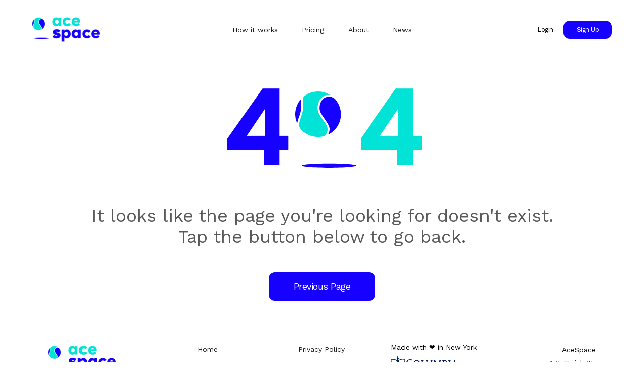

--- FILE ---
content_type: text/css
request_url: https://www.acespacecourts.com/static/css/main.153032e3.chunk.css
body_size: 873
content:
@import url(https://fonts.googleapis.com/css2?family=Work+Sans:ital,wght@0,100;0,200;0,300;0,400;0,500;0,600;0,700;0,800;0,900;1,100;1,200;1,300;1,400;1,500;1,600;1,700;1,800;1,900&display=swap);@import url(https://fonts.googleapis.com/css2?family=Poppins:wght@500&display=swap);body{margin:0;-webkit-font-smoothing:antialiased;-moz-osx-font-smoothing:grayscale}body,code{font-family:"Work Sans"}.rbc-header{overflow:hidden;flex:1 0;text-overflow:ellipsis;white-space:nowrap;padding:0 3px;text-align:center;vertical-align:middle;font-weight:500;font-size:13px;min-height:55px;color:#1600ff;border-bottom:1px solid #ddd}.rbc-header+.rbc-header{border-left:1px solid #ddd}.rbc-rtl .rbc-header+.rbc-header{border-left-width:0;border-right:1px solid #ddd}.rbc-header>a,.rbc-header>a:active,.rbc-header>a:visited{color:inherit;text-decoration:none}.rbc-timeslot-group{min-height:50px}.rbc-time-view{display:flex;flex-direction:column;flex:1 1;width:100%;border:none;min-height:0}.rbc-time-slot{flex:1 0;justify-content:center;align-items:center;display:flex}.rbc-time-view .rbc-allday-cell{display:none}.rbc-time-view-resources .rbc-day-bg,.rbc-time-view-resources .rbc-header{width:140px;flex-basis:0 px;display:flex;justify-content:center;align-items:center;font-family:"Work Sans"}.rbc-time-header-content>.rbc-row.rbc-row-resource{border:none}.rbc-day-slot .rbc-time-slot{border-top:1px dotted #ddd}.rbc-time-content>.rbc-day-slot{background:#fff}.rbc-label{color:#666;font-style:normal;font-weight:400}.rbc-time-view-resources .rbc-day-bg,.rbc-time-view-resources .rbc-header{border:none}.rbc-time-content{border-top:1px solid #ddd}.rbc-time-header.rbc-overflowing{margin-right:-2px!important;border-right:none}.addBorder{border-left:1px solid #ddd;margin-right:3px}.removeBorder{border:none}#time_column{border-top:1px solid #ddd;margin-top:55px;height:615px}.rbc-day-slot .rbc-event-label{display:none!important;margin-top:11px;flex:none;padding-right:5px;width:auto}.rbc-day-slot .rbc-event-content{width:100%;flex:1 1;word-wrap:break-word;line-height:1;height:100%;min-height:1em;margin-top:3px;font-size:14.5px}.rbc-day-slot .rbc-events-container{margin-right:2.5%;margin-left:2.5%}.rbc-current-time-indicator{position:absolute;z-index:0;left:0;right:0;height:1px;background-color:#1600ff;pointer-events:none}.react-date-picker *{font-family:"Poppins"}.react-date-picker__inputGroup{display:none}.react-date-picker__wrapper{display:none!important}.ck-rounded-corners .ck.ck-editor__top .ck-sticky-panel .ck-toolbar{border:none;margin-top:15px}.ck.ck-editor__main{height:315px}.ck.ck-editor__editable_inline{border:none!important;border-top:1px solid transparent!important}.ck.ck-editor__editable{max-height:310px}.Calendar__day.-today:not(.-selectedStart):not(.-selectedEnd):not(.-selectedBetween):after{background:#f45353!important}.Calendar{width:100%!important;box-shadow:none!important}.Calendar__monthText{color:#1600ff;font-size:32px!important}.Calendar__monthText,.Calendar__yearText{font-style:normal;font-weight:600;line-height:130%}.Calendar__yearText{font-size:24px;color:#8f8f8f}.Calendar__day:not(.-blank):not(.-selectedStart):not(.-selectedEnd):not(.-selectedBetween):not(.-selected):hover{background:#f7f7f7!important;border-radius:16px!important;border-radius:0 px;border-color:transparent}.Calendar__header{border-bottom:1px solid #e0e0e0}.Calendar__monthSelectorAnimationWrapper,.Calendar__yearSelectorWrapper{margin-top:10px!important}.Calendar__section{padding:0 4.2em!important}.Calendar__weekDays{margin-top:25px!important;padding:0 3.5em!important}.Calendar__monthArrow{background-image:url("data:image/svg+xml;charset=utf-8,%3Csvg xmlns='http://www.w3.org/2000/svg' width='34.828' height='18.414'%3E%3Cpath data-name='Path 7' d='M33.414 17l-16-16-16 16' fill='none' stroke='%23d3d6e4' stroke-linecap='round' stroke-linejoin='round' stroke-width='2'/%3E%3C/svg%3E")!important;width:32px!important;height:32px!important}.Calendar__day.-selected{padding:20px 0!important;border:1.4px solid #f45353!important;box-sizing:border-box!important;border-radius:16px!important;background:none!important;color:#f45353!important}.Calendar__day.-ltr{font-size:18px!important;padding:20px 0!important}.Calendar__weekDay{font-size:18px!important;color:#b8b8b8!important;font-family:"Poppins"!important}.Calendar__sectionWrapper{position:relative;min-height:38em!important;overflow:hidden}
/*# sourceMappingURL=main.153032e3.chunk.css.map */

--- FILE ---
content_type: application/x-javascript
request_url: https://www.acespacecourts.com/static/js/main.f24062a8.chunk.js
body_size: 9216
content:
(this.webpackJsonpacespace=this.webpackJsonpacespace||[]).push([[0],{105:function(t,r,e){"use strict";e.d(r,"a",(function(){return o}));var a,n=e(22),o=e(18).e.div(a||(a=Object(n.a)(["\n  width: 100%;\n  height: 100%;\n  display: flex;\n  justify-content: center;\n  align-items: center;\n"])))},108:function(t,r,e){"use strict";e.d(r,"a",(function(){return f})),e.d(r,"b",(function(){return b}));var a=e(8),n=e(2),o=e(9),c=e(4),i=e(79),s=Object(n.b)("outreach/send-message",i.default.sendMessages),u=Object(n.b)("outreach/send-emails",i.default.sendEmails),p=e(7),d={messageStatus:o.a.Idle,emailStatus:o.a.Idle},l=Object(n.c)({name:"outreach",initialState:d,reducers:{},extraReducers:function(t){Object(c.a)(t,s,"messageStatus",(function(t,r){r.payload.error?p.a.error(r.payload.error,{position:"top-right"}):p.a.success("Your message was sent.",{position:"top-right"})})),Object(c.a)(t,u,"emailStatus",(function(t,r){r.payload.error?p.a.error(r.payload.error,{position:"top-right"}):p.a.success("Your message was sent.",{position:"top-right"})}))}}),f=l.reducer,b=Object(a.a)(Object(a.a)({},l.actions),{},{sendMessages:s,sendEmails:u})},11:function(t,r,e){"use strict";e.d(r,"b",(function(){return o})),e.d(r,"f",(function(){return c})),e.d(r,"l",(function(){return i})),e.d(r,"d",(function(){return s})),e.d(r,"i",(function(){return u})),e.d(r,"h",(function(){return p})),e.d(r,"e",(function(){return d})),e.d(r,"j",(function(){return l})),e.d(r,"k",(function(){return f})),e.d(r,"c",(function(){return b})),e.d(r,"a",(function(){return g})),e.d(r,"g",(function(){return m}));var a=e(2),n=e(29),o=Object(a.b)("appointment/get-appointments-categories",n.default.getAppointmentCategories),c=Object(a.b)("appointment/get-location",n.default.getLocation),i=Object(a.b)("appointment/update-location",n.default.updateLocation),s=Object(a.b)("appointment/get-appointments",n.default.getAppointments),u=Object(a.b)("appointment/get-user-appointments",n.default.getUserAppointments),p=Object(a.b)("appointment/get-single-appointment",n.default.getSingleAppointment),d=Object(a.b)("appointment/get-discarded-appointments",n.default.getDiscardedAppointments),l=Object(a.b)("appointment/post-restore-appointments",n.default.restoreAppointment),f=Object(a.b)("appointment/update-appointments",n.default.updateAppointment),b=Object(a.b)("appointment/get-appointment-colors",n.default.getAppointmentReservationColors),g=Object(a.b)("appointment/delete-appointment",n.default.deleteAppointment),m=Object(a.b)("appointment/get-open-courts",n.default.getOpenCourts)},110:function(t,r,e){"use strict";var a=e(1),n=e.n(a),o=e(5),c=e(20),i=e(3),s=e(6);r.a=new function t(){Object(c.a)(this,t),this.signIn=function(){var t=Object(o.a)(n.a.mark((function t(r){var e,a;return n.a.wrap((function(t){for(;;)switch(t.prev=t.next){case 0:return t.next=2,i.a.post("login",r);case 2:if(e=t.sent,!(a=e.data).error){t.next=9;break}return Object(s.a)(a.description?Error(a.description):Error("We didn't recognize your credentials. Please try again.")),t.abrupt("return",{});case 9:return t.abrupt("return",a);case 10:case"end":return t.stop()}}),t)})));return function(r){return t.apply(this,arguments)}}(),this.signUp=function(){var t=Object(o.a)(n.a.mark((function t(r){var e,a;return n.a.wrap((function(t){for(;;)switch(t.prev=t.next){case 0:return t.next=2,i.a.post("signup",{first_name:r.firstName,last_name:r.lastName,email:r.email,password:r.password});case 2:if(e=t.sent,!(a=e.data).error){t.next=9;break}return Object(s.a)(a.description?Error(a.description):Error("Error on signUp. Please try again.")),t.abrupt("return",{});case 9:return t.abrupt("return",a);case 10:case"end":return t.stop()}}),t)})));return function(r){return t.apply(this,arguments)}}(),this.createClient=function(){var t=Object(o.a)(n.a.mark((function t(r){var e,a;return n.a.wrap((function(t){for(;;)switch(t.prev=t.next){case 0:return t.next=2,i.a.post("signup",r);case 2:if(e=t.sent,!(a=e.data).error){t.next=9;break}return Object(s.a)(a.description?Error(a.description):Error("Error on signUp. Please try again.")),t.abrupt("return",{});case 9:return t.abrupt("return",a);case 10:case"end":return t.stop()}}),t)})));return function(r){return t.apply(this,arguments)}}(),this.resetPassword=function(){var t=Object(o.a)(n.a.mark((function t(r){var e,a,o,c;return n.a.wrap((function(t){for(;;)switch(t.prev=t.next){case 0:return e=r.userId,a=r.locationId,r.email,t.next=3,i.a.post(a?"/users/".concat(e,"/reset-password/").concat(a):"/users/".concat(e,"/reset-password"),r);case 3:return o=t.sent,c=o.data,t.abrupt("return",c);case 6:case"end":return t.stop()}}),t)})));return function(r){return t.apply(this,arguments)}}()}},119:function(t,r){},120:function(t,r,e){"use strict";var a=e(1),n=e.n(a),o=e(5),c=e(20),i=e(6),s=e(3);r.a=new function t(){var r=this;Object(c.a)(this,t),this.url="/communications",this.sendEmails=function(){var t=Object(o.a)(n.a.mark((function t(e){var a,o,c,u;return n.a.wrap((function(t){for(;;)switch(t.prev=t.next){case 0:return a=e.locationId,o=e.body,t.next=3,s.a.post("".concat(r.url,"/").concat(a,"/emails/send_emails"),o);case 3:if(c=t.sent,!(u=c.data).error){t.next=10;break}return Object(i.a)(u.description?Error(u.description):Error("Error en sendEmails")),t.abrupt("return",{});case 10:return t.abrupt("return",u);case 11:case"end":return t.stop()}}),t)})));return function(r){return t.apply(this,arguments)}}(),this.sendMessages=function(){var t=Object(o.a)(n.a.mark((function t(e){var a,o,c,u;return n.a.wrap((function(t){for(;;)switch(t.prev=t.next){case 0:return a=e.locationId,o=e.body,t.next=3,s.a.post("".concat(r.url,"/").concat(a,"/messages/send_messages"),o);case 3:if(c=t.sent,!(u=c.data).error){t.next=10;break}return Object(i.a)(u.description?Error(u.description):Error("Error en sendMessages")),t.abrupt("return",{});case 10:return t.abrupt("return",u);case 11:case"end":return t.stop()}}),t)})));return function(r){return t.apply(this,arguments)}}()}},121:function(t,r){},122:function(t,r,e){"use strict";var a=e(1),n=e.n(a),o=e(5),c=e(20),i=e(6),s=e(3);r.a=new function t(){var r=this;Object(c.a)(this,t),this.url="/locations",this.getClientList=function(){var t=Object(o.a)(n.a.mark((function t(e){var a,o,c,u,p,d;return n.a.wrap((function(t){for(;;)switch(t.prev=t.next){case 0:return a=e.locationId,o=e.page,c=e.limit,u=e.search_text,t.next=3,s.a.get("".concat(r.url,"/").concat(a,"/clients?page=").concat(o,"&limit=").concat(c).concat(u?"&search_text=".concat(u):""));case 3:if(p=t.sent,!(d=p.data).error){t.next=10;break}return Object(i.a)(Error("Error in getClientList")),t.abrupt("return",{});case 10:return t.abrupt("return",d);case 11:case"end":return t.stop()}}),t)})));return function(r){return t.apply(this,arguments)}}(),this.getClientById=function(){var t=Object(o.a)(n.a.mark((function t(r){var e,a,o;return n.a.wrap((function(t){for(;;)switch(t.prev=t.next){case 0:return e=r.clientId,t.next=3,s.a.get("/users/".concat(e));case 3:if(a=t.sent,!(o=a.data).error){t.next=10;break}return Object(i.a)(Error("Error in getClientById")),t.abrupt("return",{});case 10:return t.abrupt("return",o);case 11:case"end":return t.stop()}}),t)})));return function(r){return t.apply(this,arguments)}}(),this.updateClientById=function(){var t=Object(o.a)(n.a.mark((function t(r){var e,a,o,c,u,p,d,l,f,b,g,m,y;return n.a.wrap((function(t){for(;;)switch(t.prev=t.next){case 0:return e=r.clientId,a=r.name,o=r.last_name,c=r.phone,u=r.address,p=r.secondary_address,d=r.city,l=r.state,f=r.zipcode,b=r.notes,g=r.email,t.next=3,s.a.post("/users/".concat(e,"/update?name=").concat(a,"&last_name=").concat(o,"&phone=").concat(c,"&address=").concat(u,"&secondary_address=").concat(p,"&city=").concat(d,"&state=").concat(l,"&zipcode=").concat(f,"&notes=").concat(b,"&email=").concat(g));case 3:if(m=t.sent,!(y=m.data).error){t.next=10;break}return Object(i.a)(Error("Error in updateClientById")),t.abrupt("return",{});case 10:return t.abrupt("return",y);case 11:case"end":return t.stop()}}),t)})));return function(r){return t.apply(this,arguments)}}()}},123:function(t,r){},124:function(t,r,e){"use strict";var a=e(8),n=e(1),o=e.n(n),c=e(5),i=e(20),s=e(6),u=e(3);r.a=new function t(){var r=this;Object(i.a)(this,t),this.url="/locations",this.getAppointmentCategories=function(){var t=Object(c.a)(o.a.mark((function t(e){var a,n;return o.a.wrap((function(t){for(;;)switch(t.prev=t.next){case 0:return t.next=2,u.a.get("".concat(r.url,"/").concat(e,"/reservation_categories"));case 2:if(a=t.sent,!(n=a.data).error){t.next=9;break}return Object(s.a)(n.description?Error(n.description):Error("Error en getAppointmentCategories")),t.abrupt("return",[]);case 9:return t.abrupt("return",n.data);case 10:case"end":return t.stop()}}),t)})));return function(r){return t.apply(this,arguments)}}(),this.getLocation=function(){var t=Object(c.a)(o.a.mark((function t(e){var a,n;return o.a.wrap((function(t){for(;;)switch(t.prev=t.next){case 0:return console.log("axios.",u.a.defaults.headers),t.next=3,u.a.get("".concat(r.url,"/").concat(e),{headers:{Authorization:u.a.defaults.headers.common.Authorization}});case 3:if(a=t.sent,!(n=a.data).error){t.next=10;break}return Object(s.a)(n.description?Error(n.description):Error("Error en getLocation")),t.abrupt("return",{});case 10:return t.abrupt("return",n);case 11:case"end":return t.stop()}}),t)})));return function(r){return t.apply(this,arguments)}}(),this.updateLocation=function(){var t=Object(c.a)(o.a.mark((function t(e){var a,n,c,i;return o.a.wrap((function(t){for(;;)switch(t.prev=t.next){case 0:return a=e.locationId,n=e.body,t.next=3,u.a.post("".concat(r.url,"/").concat(a),n);case 3:if(c=t.sent,!(i=c.data).error){t.next=10;break}return Object(s.a)(i.description?Error(i.description):Error("Error en updateLocation")),t.abrupt("return",{});case 10:return t.abrupt("return",i);case 11:case"end":return t.stop()}}),t)})));return function(r){return t.apply(this,arguments)}}(),this.getAppointments=function(){var t=Object(c.a)(o.a.mark((function t(e){var a,n,c,i,p;return o.a.wrap((function(t){for(;;)switch(t.prev=t.next){case 0:return a=e.locationId,n=e.startDate,c=e.endDate,t.next=3,u.a.get("".concat(r.url,"/").concat(a,"/appointments?start_date=").concat(n,"&end_date=").concat(c,"&limit=250"));case 3:if(i=t.sent,!(p=i.data).error){t.next=10;break}return Object(s.a)(Error("Error in getAppointments")),t.abrupt("return",{});case 10:return Array.isArray(p.data)||(p.data=[p.data]),t.abrupt("return",p);case 13:case"end":return t.stop()}}),t)})));return function(r){return t.apply(this,arguments)}}(),this.getUserAppointments=function(){var t=Object(c.a)(o.a.mark((function t(e){var a,n,c,i,p,d;return o.a.wrap((function(t){for(;;)switch(t.prev=t.next){case 0:return a=e.locationId,n=e.userId,c=e.page,i=e.limit,t.next=3,u.a.get("".concat(r.url,"/").concat(a,"/appointments?user_id=").concat(n,"&page=").concat(c,"&limit=").concat(i,"&calendar_formatting=false"));case 3:if(p=t.sent,!(d=p.data).error){t.next=10;break}return Object(s.a)(Error("Error in getUserAppointments")),t.abrupt("return",{});case 10:return t.abrupt("return",d);case 11:case"end":return t.stop()}}),t)})));return function(r){return t.apply(this,arguments)}}(),this.getDiscardedAppointments=function(){var t=Object(c.a)(o.a.mark((function t(e){var a,n,c,i,p;return o.a.wrap((function(t){for(;;)switch(t.prev=t.next){case 0:return a=e.locationId,n=e.page,c=e.limit,t.next=3,u.a.get("".concat(r.url,"/").concat(a,"/appointments?discarded=true&page=").concat(n,"&limit=").concat(c));case 3:if(i=t.sent,!(p=i.data).error){t.next=10;break}return Object(s.a)(Error("Error in getDiscardedAppointments")),t.abrupt("return",{});case 10:return t.abrupt("return",p);case 11:case"end":return t.stop()}}),t)})));return function(r){return t.apply(this,arguments)}}(),this.getSingleAppointment=function(){var t=Object(c.a)(o.a.mark((function t(e){var a,n,c,i;return o.a.wrap((function(t){for(;;)switch(t.prev=t.next){case 0:return a=e.locationId,n=e.appointmentId,t.next=3,u.a.get("".concat(r.url,"/").concat(a,"/appointments/").concat(n,"?calendar_formatting=false"));case 3:if(c=t.sent,!(i=c.data).error){t.next=10;break}return Object(s.a)(i.description?Error(i.description):Error("Error en getSingleAppointment")),t.abrupt("return",{});case 10:return t.abrupt("return",i);case 11:case"end":return t.stop()}}),t)})));return function(r){return t.apply(this,arguments)}}(),this.restoreAppointment=function(){var t=Object(c.a)(o.a.mark((function t(e){var a,n,c,i,p;return o.a.wrap((function(t){for(;;)switch(t.prev=t.next){case 0:return a=e.id,n=e.undiscard,c=e.locationId,t.next=3,u.a.post("".concat(r.url,"/").concat(c,"/appointments/update/").concat(a,"?undiscard=true"),{undiscard:n});case 3:if(i=t.sent,!(p=i.data).error){t.next=10;break}return Object(s.a)(Error("Error in restoreAppointment")),t.abrupt("return",{});case 10:return t.abrupt("return",p);case 11:case"end":return t.stop()}}),t)})));return function(r){return t.apply(this,arguments)}}(),this.getAppointmentReservationColors=function(){var t=Object(c.a)(o.a.mark((function t(e){var a,n;return o.a.wrap((function(t){for(;;)switch(t.prev=t.next){case 0:return t.next=2,u.a.get("".concat(r.url,"/").concat(e,"/appointment_categories"));case 2:if(a=t.sent,!(n=a.data).error){t.next=9;break}return Object(s.a)(Error("Error in getAppointmentReservationColors")),t.abrupt("return",{});case 9:return t.abrupt("return",n);case 10:case"end":return t.stop()}}),t)})));return function(r){return t.apply(this,arguments)}}(),this.updateAppointment=function(){var t=Object(c.a)(o.a.mark((function t(e){var n,c,i,p,d,l,f,b,g;return o.a.wrap((function(t){for(;;)switch(t.prev=t.next){case 0:return n="",c=e.notes,i=e.appointmentId,p=e.locationId,d=e.start_date,l=e.end_date,f=e.court_ids,c&&(n+="&notes=".concat(c)),d&&l&&(n+="&start_date=".concat(d,"&end_date=").concat(l)),f&&(n+="&court_ids=".concat(f)),t.next=7,u.a.post("".concat(r.url,"/").concat(p,"/appointments/update/").concat(i,"?").concat(n));case 7:if(b=t.sent,!(g=b.data).error){t.next=14;break}return Object(s.a)(Error("Error in updateAppointment")),t.abrupt("return",{});case 14:return t.abrupt("return",Object(a.a)(Object(a.a)({},g),{},{appointmentId:i,locationId:p,start_date:d,end_date:l,court_ids:f}));case 15:case"end":return t.stop()}}),t)})));return function(r){return t.apply(this,arguments)}}(),this.deleteAppointment=function(){var t=Object(c.a)(o.a.mark((function t(e){var a,n,c,i;return o.a.wrap((function(t){for(;;)switch(t.prev=t.next){case 0:return a=e.appointmentId,n=e.locationId,t.next=3,u.a.post("".concat(r.url,"/").concat(n,"/appointments/delete/").concat(a));case 3:if(c=t.sent,!(i=c.data).error){t.next=10;break}return Object(s.a)(Error("Error in deleteAppointment")),t.abrupt("return",{});case 10:return t.abrupt("return",i);case 11:case"end":return t.stop()}}),t)})));return function(r){return t.apply(this,arguments)}}(),this.getOpenCourts=function(){var t=Object(c.a)(o.a.mark((function t(e){var a,n,c,i,p,d;return o.a.wrap((function(t){for(;;)switch(t.prev=t.next){case 0:return a=e.locationId,n=e.date,c=e.court_id,i="".concat(r.url,"/").concat(a,"/availabilities/").concat(n,"?player_calendar_formatting=true"),c&&(i+="&court_id=".concat(c)),t.next=5,u.a.get(i);case 5:if(p=t.sent,!(d=p.data).error){t.next=12;break}return Object(s.a)(d.description?Error(d.description):Error("Error en getOpenCourts")),t.abrupt("return",{});case 12:return t.abrupt("return",d);case 13:case"end":return t.stop()}}),t)})));return function(r){return t.apply(this,arguments)}}()}},125:function(t,r){},126:function(t,r,e){"use strict";var a=e(1),n=e.n(a),o=e(5),c=e(20),i=e(86),s=e.n(i),u=e(6),p=e(3);r.a=new function t(){var r=this;Object(c.a)(this,t),this.url="/locations",this.getPrograms=function(){var t=Object(o.a)(n.a.mark((function t(e){var a,o,c,i,d,l,f,b,g,m;return n.a.wrap((function(t){for(;;)switch(t.prev=t.next){case 0:return a=e.locationId,o=e.page,c=e.limit,i=e.search,d=e.endDate,l=e.visible,f=e.discarded,b="".concat(r.url,"/").concat(a,"/programs?discarded=").concat(f,"&visible=").concat(l),o&&(b+="&page=".concat(o)),c&&(b+="&limit=".concat(c)),i&&(b+="&search_text=".concat(i)),d&&(b+="&end_date=".concat(s()(new Date).format("yyyy-MM-DD"))),t.next=8,p.a.get(b);case 8:if(g=t.sent,!(m=g.data).error){t.next=15;break}return Object(u.a)(Error("Error en getPrograms")),t.abrupt("return",{});case 15:return t.abrupt("return",m);case 16:case"end":return t.stop()}}),t)})));return function(r){return t.apply(this,arguments)}}(),this.getProgramById=function(){var t=Object(o.a)(n.a.mark((function t(e){var a,o,c,i;return n.a.wrap((function(t){for(;;)switch(t.prev=t.next){case 0:return a=e.locationId,o=e.programId,t.next=3,p.a.get("".concat(r.url,"/").concat(a,"/programs/").concat(o));case 3:if(c=t.sent,!(i=c.data).error){t.next=10;break}return Object(u.a)(Error("Error en getProgramById")),t.abrupt("return",{});case 10:return t.abrupt("return",i);case 11:case"end":return t.stop()}}),t)})));return function(r){return t.apply(this,arguments)}}(),this.createProgram=function(){var t=Object(o.a)(n.a.mark((function t(e){var a,o,c,i;return n.a.wrap((function(t){for(;;)switch(t.prev=t.next){case 0:return a=e.locationId,o=e.body,t.next=3,p.a.post("".concat(r.url,"/").concat(a,"/programs"),o);case 3:if(c=t.sent,!(i=c.data).error){t.next=10;break}return Object(u.a)(Error("Error en createProgram")),t.abrupt("return",{});case 10:return t.abrupt("return",i);case 11:case"end":return t.stop()}}),t)})));return function(r){return t.apply(this,arguments)}}(),this.getProgramScheduleById=function(){var t=Object(o.a)(n.a.mark((function t(e){var a,o,c,i;return n.a.wrap((function(t){for(;;)switch(t.prev=t.next){case 0:return a=e.locationId,o=e.programId,t.next=3,p.a.get("".concat(r.url,"/").concat(a,"/appointments?calendar_formatting=true&program_id=").concat(o));case 3:if(c=t.sent,!(i=c.data).error){t.next=10;break}return Object(u.a)(Error("Error en getProgramScheduleById")),t.abrupt("return",{});case 10:return t.abrupt("return",i);case 11:case"end":return t.stop()}}),t)})));return function(r){return t.apply(this,arguments)}}(),this.getPublicPrograms=function(){var t=Object(o.a)(n.a.mark((function t(e){var a,o,c,i,s,u,d;return n.a.wrap((function(t){for(;;)switch(t.prev=t.next){case 0:return a=e.locationId,o=e.programIds,c=e.endDate,i=e.searchText,s=o||[],t.next=4,p.a.post("".concat(r.url,"/").concat(a,"/programs/public_programs"),{end_date:c,program_ids:s,search_text:i});case 4:return u=t.sent,d=u.data,t.abrupt("return",d);case 7:case"end":return t.stop()}}),t)})));return function(r){return t.apply(this,arguments)}}(),this.createProgramRegistration=function(){var t=Object(o.a)(n.a.mark((function t(e){var a,o,c,i,s;return n.a.wrap((function(t){for(;;)switch(t.prev=t.next){case 0:return a=e.locationId,o=e.programId,c=e.userId,t.next=3,p.a.post("".concat(r.url,"/").concat(a,"/programs/").concat(o,"/registrations/").concat(c));case 3:if(i=t.sent,!(s=i.data).error){t.next=10;break}return Object(u.a)(Error("Error en getProgramScheduleById")),t.abrupt("return",{});case 10:return t.abrupt("return",s);case 11:case"end":return t.stop()}}),t)})));return function(r){return t.apply(this,arguments)}}()}},127:function(t,r){},134:function(t,r,e){"use strict";e(0);var a=e(150),n=e(57),o=e(105),c=e(13);r.a=function(t){var r=t.loading,e=n.c.Light.colors.primary;return Object(c.jsx)(o.a,{children:Object(c.jsx)(a.PropagateLoader,{color:e,loading:r||!0})})}},136:function(t,r){},152:function(t){t.exports=JSON.parse('{"siginInPage":{"title":"Sing In"}}')},153:function(t){t.exports=JSON.parse('{"siginInPage":{"title":"Inicia sesion"}}')},16:function(t,r,e){"use strict";e.d(r,"c",(function(){return d})),e.d(r,"d",(function(){return l})),e.d(r,"j",(function(){return f})),e.d(r,"b",(function(){return b})),e.d(r,"e",(function(){return g})),e.d(r,"f",(function(){return m})),e.d(r,"g",(function(){return y})),e.d(r,"i",(function(){return h})),e.d(r,"h",(function(){return j})),e.d(r,"a",(function(){return O}));var a=e(2),n=e(1),o=e.n(n),c=e(5),i=e(20),s=e(6),u=e(3),p=new function t(){var r=this;Object(i.a)(this,t),this.url="/locations",this.createTransaction=function(){var t=Object(c.a)(o.a.mark((function t(e){var a,n,c,i;return o.a.wrap((function(t){for(;;)switch(t.prev=t.next){case 0:return a=e.locationId,n=e.body,t.next=3,u.a.post("".concat(r.url,"/").concat(a,"/transactions/create"),n);case 3:if(c=t.sent,!(i=c.data).error){t.next=10;break}return Object(s.a)(Error("We encountered an error creating the transaction. Please contact support.")),t.abrupt("return",{});case 10:return t.abrupt("return",i);case 11:case"end":return t.stop()}}),t)})));return function(r){return t.apply(this,arguments)}}(),this.createReport=function(){var t=Object(c.a)(o.a.mark((function t(e){var a,n;return o.a.wrap((function(t){for(;;)switch(t.prev=t.next){case 0:return t.next=2,u.a.post("".concat(r.url,"/").concat(e,"/reports/balances"));case 2:if(a=t.sent,!(n=a.data).error){t.next=9;break}return Object(s.a)(Error("We encountered an error creating the transaction. Please contact support.")),t.abrupt("return",{});case 9:return t.abrupt("return",n);case 10:case"end":return t.stop()}}),t)})));return function(r){return t.apply(this,arguments)}}(),this.getLocationUserBalance=function(){var t=Object(c.a)(o.a.mark((function t(e){var a,n,c,i,p;return o.a.wrap((function(t){for(;;)switch(t.prev=t.next){case 0:return a=e.locationId,n=e.userId,c=e.paymentType,t.next=3,u.a.get("".concat(r.url,"/").concat(a,"/balances/").concat(n),{params:{paymentType:c}});case 3:if(i=t.sent,!(p=i.data).error){t.next=10;break}return Object(s.a)(p.description?Error(p.description):Error("Error en getLocationUserBalance")),t.abrupt("return",{});case 10:return t.abrupt("return",p);case 11:case"end":return t.stop()}}),t)})));return function(r){return t.apply(this,arguments)}}(),this.createPaymentTransaction=function(){var t=Object(c.a)(o.a.mark((function t(e){var a,n,c,i,p,d,l,f,b,g;return o.a.wrap((function(t){for(;;)switch(t.prev=t.next){case 0:return a=e.locationId,n=e.clientId,c=e.amount,i=e.tax,p=e.invoice_ids,d=e.subtotal,l=e.payment_type,f=e.description,t.next=3,u.a.post("".concat(r.url,"/").concat(a,"/payment/").concat(n),{amount:c,subtotal:d,tax:i,invoice_ids:p,description:f||"Balance Payment",payment_method:{payment_method_id:null,payment_token_data:null,payment_type:l||"saved_credit_card"}});case 3:if(b=t.sent,!(g=b.data).error){t.next=10;break}return Object(s.a)(g.description?Error(g.description):Error("Error en createPaymentTransaction")),t.abrupt("return",{});case 10:return t.abrupt("return",g);case 11:case"end":return t.stop()}}),t)})));return function(r){return t.apply(this,arguments)}}(),this.getInvoicesByAppointmentId=function(){var t=Object(c.a)(o.a.mark((function t(e){var a,n,c,i,p;return o.a.wrap((function(t){for(;;)switch(t.prev=t.next){case 0:return a=e.locationId,n=e.clientId,c=e.appointmentId,t.next=3,u.a.post("".concat(r.url,"/").concat(a,"/invoices/").concat(n,"?appointment_id=").concat(c));case 3:if(i=t.sent,!(p=i.data).error){t.next=10;break}return Object(s.a)(p.description?Error(p.description):Error("Error en getInvoicesByAppointmentId")),t.abrupt("return",{});case 10:return Array.isArray(p.data)||(p.data=[p.data]),t.abrupt("return",p);case 13:case"end":return t.stop()}}),t)})));return function(r){return t.apply(this,arguments)}}(),this.getProShopItems=function(){var t=Object(c.a)(o.a.mark((function t(e){var a,n;return o.a.wrap((function(t){for(;;)switch(t.prev=t.next){case 0:return t.next=2,u.a.get("".concat(r.url,"/").concat(e,"/get_pro_shop_items"));case 2:if(a=t.sent,!(n=a.data).error){t.next=9;break}return Object(s.a)(n.description?Error(n.description):Error("Error en getProShopItems")),t.abrupt("return",{});case 9:return t.abrupt("return",n);case 10:case"end":return t.stop()}}),t)})));return function(r){return t.apply(this,arguments)}}(),this.getTransactionTotal=function(){var t=Object(c.a)(o.a.mark((function t(e){var a,n,c,i,p;return o.a.wrap((function(t){for(;;)switch(t.prev=t.next){case 0:return a=e.locationId,n=e.subtotal,c=e.tax_rate,t.next=3,u.a.get("".concat(r.url,"/").concat(a,"/transactions/calculate?subtotal=").concat(n,"&tax_rate=").concat(c));case 3:if(i=t.sent,!(p=i.data).error){t.next=10;break}return Object(s.a)(p.description?Error(p.description):Error("Error en getTransactionTotal")),t.abrupt("return",{});case 10:return t.abrupt("return",p);case 11:case"end":return t.stop()}}),t)})));return function(r){return t.apply(this,arguments)}}(),this.getQuickbooksItems=function(){var t=Object(c.a)(o.a.mark((function t(e){var a,n;return o.a.wrap((function(t){for(;;)switch(t.prev=t.next){case 0:return t.next=2,u.a.get("".concat(r.url,"/").concat(e,"/quickbooks/items"));case 2:if(a=t.sent,!(n=a.data).error||"Refresh token not specified"===n.description){t.next=9;break}return Object(s.a)(n.description?Error(n.description):Error("Error en getQuickbooksItems")),t.abrupt("return",{});case 9:return t.abrupt("return",n);case 10:case"end":return t.stop()}}),t)})));return function(r){return t.apply(this,arguments)}}(),this.createOnlineReservation=function(){var t=Object(c.a)(o.a.mark((function t(e){var a,n,c,i;return o.a.wrap((function(t){for(;;)switch(t.prev=t.next){case 0:return a=e.locationId,n=e.body,t.next=3,u.a.post("".concat(r.url,"/").concat(a,"/online_payment"),n);case 3:return c=t.sent,(i=c.data).error&&Object(s.a)(i.description?Error(i.description):Error("Error en createOnlineReservation")),t.abrupt("return",i);case 7:case"end":return t.stop()}}),t)})));return function(r){return t.apply(this,arguments)}}(),this.deleteTransaction=function(){var t=Object(c.a)(o.a.mark((function t(e){var a,n,c,i;return o.a.wrap((function(t){for(;;)switch(t.prev=t.next){case 0:return a=e.locationId,n=e.id,t.next=3,u.a.post("".concat(r.url,"/").concat(a,"/transactions/").concat(n,"/delete"));case 3:if(c=t.sent,!(i=c.data).error){t.next=10;break}return Object(s.a)(Error("We encountered an error deleting the transaction. Please contact support.")),t.abrupt("return",{});case 10:return t.abrupt("return",i);case 11:case"end":return t.stop()}}),t)})));return function(r){return t.apply(this,arguments)}}()},d=Object(a.b)("transactions/create-report",p.createReport),l=Object(a.b)("transactions/post-transaction",p.createTransaction),f=Object(a.b)("transactions/get-transaction-user-balance",p.getLocationUserBalance),b=Object(a.b)("transactions/post-payment-transaction",p.createPaymentTransaction),g=Object(a.b)("transactions/delete-transaction",p.deleteTransaction),m=Object(a.b)("transactions/get-invoice-byAppointment",p.getInvoicesByAppointmentId),y=Object(a.b)("transactions/get-propShop-items",p.getProShopItems),h=Object(a.b)("transactions/get-total-amount",p.getTransactionTotal),j=Object(a.b)("transactions/get-quickbooks-items",p.getQuickbooksItems),O=Object(a.b)("transactions/online_payment",p.createOnlineReservation)},166:function(t,r,e){},19:function(t,r,e){"use strict";e.d(r,"g",(function(){return l})),e.d(r,"a",(function(){return f})),e.d(r,"c",(function(){return b})),e.d(r,"d",(function(){return g})),e.d(r,"b",(function(){return m})),e.d(r,"e",(function(){return y})),e.d(r,"f",(function(){return h}));var a=e(2),n=e(1),o=e.n(n),c=e(5),i=e(20),s=e(6),u=e(3),p=new function t(){var r=this;Object(i.a)(this,t),this.url="/users",this.setUserFamily=function(){var t=Object(c.a)(o.a.mark((function t(e){var a,n;return o.a.wrap((function(t){for(;;)switch(t.prev=t.next){case 0:return t.next=2,u.a.post("".concat(r.url,"/update"),e);case 2:if(a=t.sent,!(n=a.data).error){t.next=8;break}Object(s.a)(Error(n.description)),t.next=9;break;case 8:return t.abrupt("return",n.data);case 9:case"end":return t.stop()}}),t)})));return function(r){return t.apply(this,arguments)}}(),this.getUserAppointments=function(){var t=Object(c.a)(o.a.mark((function t(e){var a,n;return o.a.wrap((function(t){for(;;)switch(t.prev=t.next){case 0:return t.next=2,u.a.get("".concat(r.url,"/").concat(e,"?appointments?page=0&limit=10"));case 2:if(a=t.sent,!(n=a.data).error){t.next=9;break}return Object(s.a)(Error("Error fetching users appointments")),t.abrupt("return",[]);case 9:return t.abrupt("return",n.data);case 10:case"end":return t.stop()}}),t)})));return function(r){return t.apply(this,arguments)}}(),this.getUserProfile=function(){var t=Object(c.a)(o.a.mark((function t(e){var a,n;return o.a.wrap((function(t){for(;;)switch(t.prev=t.next){case 0:return t.next=2,u.a.get("".concat(r.url,"/").concat(e,"?is_profile=true"));case 2:if(a=t.sent,!(n=a.data).data.error){t.next=9;break}return Object(s.a)(Error("Error fetching user profile")),t.abrupt("return",{});case 9:return t.abrupt("return",n.data);case 10:case"end":return t.stop()}}),t)})));return function(r){return t.apply(this,arguments)}}(),this.getUserTransactionsByLocationId=function(){var t=Object(c.a)(o.a.mark((function t(r){var e,a,n,c;return o.a.wrap((function(t){for(;;)switch(t.prev=t.next){case 0:return e=r.locationId,a=r.userId,t.next=3,u.a.get("locations/".concat(e,"/invoices/").concat(a));case 3:if(n=t.sent,!(c=n.data).error){t.next=10;break}return Object(s.a)(c.description?Error(c.description):Error("Error fetching location")),t.abrupt("return",{});case 10:return t.abrupt("return",c);case 11:case"end":return t.stop()}}),t)})));return function(r){return t.apply(this,arguments)}}(),this.getUserBalance=function(){var t=Object(c.a)(o.a.mark((function t(r){var e,a,n,c;return o.a.wrap((function(t){for(;;)switch(t.prev=t.next){case 0:return e=r.locationId,a=r.userId,t.next=3,u.a.get("/locations/".concat(e,"/balances/").concat(a));case 3:if(n=t.sent,!(c=n.data).error){t.next=10;break}return Object(s.a)(c.description?Error(c.description):Error("Error fetching user balance")),t.abrupt("return",{});case 10:return t.abrupt("return",c);case 11:case"end":return t.stop()}}),t)})));return function(r){return t.apply(this,arguments)}}()},d=new function t(){var r=this;Object(i.a)(this,t),this.url="/locations",this.getWaiverStatusForUser=function(){var t=Object(c.a)(o.a.mark((function t(e){var a,n,c,i;return o.a.wrap((function(t){for(;;)switch(t.prev=t.next){case 0:return a=e.locationId,n=e.userId,t.next=3,u.a.get("".concat(r.url,"/").concat(a,"/waivers/").concat(n));case 3:if(c=t.sent,!(i=c.data).error){t.next=10;break}return Object(s.a)(Error("We encountered an error getting the waiver status. Please contact support.")),t.abrupt("return",void 0);case 10:return t.abrupt("return",i);case 11:case"end":return t.stop()}}),t)})));return function(r){return t.apply(this,arguments)}}(),this.postWaiverStatusForUser=function(){var t=Object(c.a)(o.a.mark((function t(e){var a,n,c,i;return o.a.wrap((function(t){for(;;)switch(t.prev=t.next){case 0:return a=e.locationId,n=e.userId,t.next=3,u.a.post("".concat(r.url,"/").concat(a,"/waivers/").concat(n));case 3:if(c=t.sent,!(i=c.data).error){t.next=10;break}return Object(s.a)(Error("We encountered an error post the waiver status. Please contact support.")),t.abrupt("return",void 0);case 10:return t.abrupt("return",i);case 11:case"end":return t.stop()}}),t)})));return function(r){return t.apply(this,arguments)}}()},l=Object(a.b)("users/set-user-family",p.setUserFamily),f=Object(a.b)("users/get-users-appointments",p.getUserAppointments),b=Object(a.b)("users/get-users-profile",p.getUserProfile),g=Object(a.b)("users/get-users-transactions",p.getUserTransactionsByLocationId),m=Object(a.b)("users/get-users-balance",p.getUserBalance),y=Object(a.b)("waiver/get-waiver-status",d.getWaiverStatusForUser),h=Object(a.b)("waiver/post-waiver-status",d.postWaiverStatusForUser)},26:function(t,r,e){"use strict";e.d(r,"d",(function(){return o})),e.d(r,"a",(function(){return c})),e.d(r,"c",(function(){return i})),e.d(r,"b",(function(){return s})),e.d(r,"e",(function(){return u}));var a=e(2),n=e(44),o=Object(a.b)("clients/get-clients",n.default.getClientList),c=Object(a.b)("clients/get-all-clients",n.default.getClientList),i=Object(a.b)("clients/get-clients-players",n.default.getClientList),s=Object(a.b)("clients/get-client-byId",n.default.getClientById),u=Object(a.b)("clients/update-client-byId",n.default.updateClientById)},281:function(t,r,e){"use strict";e.r(r);var a,n,o,c,i,s=e(0),u=e.n(s),p=e(35),d=e.n(p),l=(e(166),e(22)),f=e(18),b=375,g=960,m=Object(f.c)(o||(o=Object(l.a)(["\n  body {\n    ","\n    ","\n    ","\n    margin: 0;\n  }\n"])),(function(t){var r=t.theme;return"\n\tfont-family: ".concat(r.fonts.main,";\n")}),function(t){for(var r=arguments.length,e=new Array(r>1?r-1:0),n=1;n<r;n++)e[n-1]=arguments[n];return Object(f.d)(a||(a=Object(l.a)(["\n  @media screen and (max-width: ","px) {\n    ","\n  }\n"])),b,f.d.apply(void 0,[t].concat(e)))}(c||(c=Object(l.a)(["font-size: 14px;"]))),function(t){for(var r=arguments.length,e=new Array(r>1?r-1:0),a=1;a<r;a++)e[a-1]=arguments[a];return Object(f.d)(n||(n=Object(l.a)(["\n  @media screen and (max-width: ","px) {\n    ","\n  }\n"])),g,f.d.apply(void 0,[t].concat(e)))}(i||(i=Object(l.a)(["\nfont-size: 15px;\n    "])))),y=e(87),h=e(17),j=e(50),O=e(144),v=e(68),x=e(140),w=Object({NODE_ENV:"production",PUBLIC_URL:"",WDS_SOCKET_HOST:void 0,WDS_SOCKET_PATH:void 0,WDS_SOCKET_PORT:void 0,FAST_REFRESH:!0,REACT_APP_PAYMENT_URL:"https://payments.acespacecourts.com",REACT_APP_KEY_PHRASE:"171f4e11d00409ea417496f16641cfe7",REACT_APP_API_URL:"https://production.api.acespacecourts.com"}).REACT_APP_AMPLITUDE,k=e(55),E=e(53),I=e(57),P=e(13),A=Object(s.createContext)((function(t){})),_=function(t){var r=t.children,e=Object(s.useState)(E.a.Light),a=Object(k.a)(e,2),n=a[0],o=a[1],c=I.c[n];return Object(P.jsx)(A.Provider,{value:o,children:Object(P.jsx)(f.b,{theme:c,children:r})})},S=e(95),C=e(151),T=e.n(C),L=Object(s.lazy)((function(){return Promise.all([e.e(2),e.e(4)]).then(e.bind(null,634))}));var D=function(){return w&&Object(x.a)(w),Object(P.jsx)(T.a,{children:Object(P.jsx)(y.a,{children:Object(P.jsx)(_,{children:Object(P.jsx)(j.a,{store:v.b,children:Object(P.jsxs)(O.a,{persistor:v.a,loading:null,children:[Object(P.jsx)(m,{}),Object(P.jsx)(h.d,{children:Object(P.jsx)(s.Suspense,{fallback:Object(P.jsx)(S.a,{}),children:Object(P.jsx)(L,{})})})]})})})})})},U=function(t){t&&t instanceof Function&&e.e(5).then(e.bind(null,633)).then((function(r){var e=r.getCLS,a=r.getFID,n=r.getFCP,o=r.getLCP,c=r.getTTFB;e(t),a(t),n(t),o(t),c(t)}))},B=e(83),F=e(283),R={en:{translation:e(152)},es:{translation:e(153)}};B.a.use(F.a).init({lng:"en",fallbackLng:"en",resources:R});B.a;d.a.render(Object(P.jsx)(u.a.StrictMode,{children:Object(P.jsx)(D,{})}),document.getElementById("root")),U()},29:function(t,r,e){"use strict";var a=e(124);e.d(r,"default",(function(){return a.a}));e(125)},3:function(t,r,e){"use strict";var a=e(147),n=e.n(a),o=e(51),c=n.a.create({baseURL:"".concat("https://production.api.acespacecourts.com","/api/v1"),timeout:15e3});c.interceptors.request.use((function(t){var r=Object(o.a)();return r&&(t.headers.Authorization="Bearer ".concat(r)),t}),(function(t){return Promise.reject(t)})),r.a=c},39:function(t,r,e){"use strict";var a=e(126);e.d(r,"default",(function(){return a.a}));e(127)},4:function(t,r,e){"use strict";var a=e(9);r.a=function(t,r,e,n,o){t.addCase(r.pending,(function(t){t[e]=a.a.Loading})),t.addCase(r.fulfilled,(function(t,r){t[e]=a.a.Succeeded,n&&n(t,r)})),t.addCase(r.rejected,(function(t,r){t[e]=a.a.Failed,o&&o(t,r)}))}},44:function(t,r,e){"use strict";var a=e(122);e.d(r,"default",(function(){return a.a}));e(123)},51:function(t,r,e){"use strict";e.d(r,"b",(function(){return n})),e.d(r,"a",(function(){return o}));var a=null;function n(t){a=t}function o(){return a}},53:function(t,r,e){"use strict";var a;e.d(r,"a",(function(){return a})),function(t){t.Light="Light",t.Dark="Dark"}(a||(a={}))},54:function(t,r,e){"use strict";var a=e(110);e.d(r,"default",(function(){return a.a}));e(119)},57:function(t,r,e){"use strict";e.d(r,"b",(function(){return p})),e.d(r,"a",(function(){return d})),e.d(r,"c",(function(){return g}));var a,n=e(46),o=e(8),c=e(149),i=e.n(c),s=e(53),u=["white","black","blackSecondary","primary","primaryDarker","primaryDisabled","primaryAccent","secondary","secondaryDarker","secondaryDisabled","secondaryAccent","neutral","neutralDarker","neutralDisabled","fontMain","fontSecondary","border","borderSecondary","accent","backgroundMain","backgroundPrimary","backgroundSecundary","backgroundGrayLigth","backgroundGrayDark","backgroundGrayDarkAccent","focus","info","warning","success","successSecondary","third","error","errorSecondary"];function p(t){return u.includes(t)}var d={main:"Work Sans",secondary:"Poppins"},l={colors:{white:"white",black:"#000000",blackSecondary:"#1A1A1A",primary:"#1600FF",primaryDarker:"#1202b7",primaryDisabled:"rgba(22, 0, 255, 0.5)",primaryAccent:"#1202B7",secondary:"#F45353",secondaryAccent:"#EC1C1C",secondaryDarker:"#ec1c1c",secondaryDisabled:"rgba(244, 83, 83, 0.5)",third:" #00E7D7",neutral:" #9098A1",neutralDarker:"#858c94",neutralDisabled:"rgba(144, 152, 161, 0.7)",fontMain:"#231f20",fontSecondary:"#595959",border:"#f0eff0",backgroundMain:"#F8F8F8",borderSecondary:"#D8D8D8",backgroundPrimary:"#FFFFFF",backgroundSecundary:"#F6F4F3",backgroundGrayLigth:"#F4F6F9",backgroundGrayDark:"#C4C4C4",backgroundGrayDarkAccent:"#798087",accent:"#fff5d6",focus:"#00A79D",info:"#2E5AAC",warning:"#B95000",success:"#287D3C",successSecondary:"#EDF9F0",error:"#DA1414",errorSecondary:"#FEEFEF"},fonts:{main:"Work Sans",secondary:"Poppins"}},f=Object(o.a)({},l),b=i()({},l,{}),g=(a={},Object(n.a)(a,s.a.Light,f),Object(n.a)(a,s.a.Dark,b),a)},6:function(t,r,e){"use strict";e.d(r,"a",(function(){return n}));var a=e(7);function n(t){console.error("[handleError]: ",t),function(t){a.a.error("".concat(t),{position:"top-right"})}(t)}},68:function(t,r,e){"use strict";e.d(r,"b",(function(){return k})),e.d(r,"a",(function(){return E})),e.d(r,"d",(function(){return I})),e.d(r,"c",(function(){return P}));var a=e(56),n=e(21),o=e(2),c=e(50),i=e(82),s=e(145),u=e.n(s),p=(e(146),"acespace"),d=("".concat(p,"_").concat("1"),e(94)),l=e(108),f=e(90),b=(e(26),e(88)),g=(e(11),e(93)),m=Object(o.c)({name:"layout",initialState:{sidebarOpen:!1},reducers:{setSidebarOpen:function(t,r){t.sidebarOpen=r.payload}}}),y=m.reducer,h=(m.actions,e(91)),j=(e(19),e(89)),O=(e(16),Object(n.c)({auth:d.b,outreach:l.a,layout:y,clients:f.b,programs:g.a,appointments:b.b,user:h.a,transaction:j.a})),v={storage:u.a,key:p,timeout:15e3,keyPrefix:"1",whitelist:["auth"]},x=Object(i.a)(v,(function(t,r){return"LOG_OUT"===r.type&&(t=void 0,localStorage.clear()),O(t,r)})),w=Object(a.a)(Object(o.d)({immutableCheck:!1,serializableCheck:!1})),k=Object(o.a)({reducer:x,devTools:!1,middleware:w}),E=Object(i.b)(k),I=function(t,r){return Object(c.c)(t,r)},P=function(){return Object(c.b)()}},79:function(t,r,e){"use strict";var a=e(120);e.d(r,"default",(function(){return a.a}));e(121)},85:function(t,r,e){"use strict";var a=e(134);e.d(r,"default",(function(){return a.a}));e(136)},88:function(t,r,e){"use strict";e.d(r,"a",(function(){return b}));var a=e(8),n=e(56),o=e(55),c=e(2),i=e(9),s=e(4),u=e(11),p=e(7),d=e(69),l={loading:i.a.Idle,loadingAppointment:i.a.Idle,loadingOpenCourts:i.a.Idle,discarded:null,userAppointments:[],currentPage:1,totalAppointments:0,appointments:null,location:null,courts:null,categories:[],currentAppointment:null,reservationColors:[],bookingNowData:null},f=Object(c.c)({name:"appointment",initialState:l,reducers:{setCurrentPage:function(t,r){t.currentPage=r.payload},clearAppointmentPagination:function(t){t.currentPage=1,t.totalAppointments=0,t.userAppointments=[],t.discarded=null},setBookingNowData:function(t,r){t.bookingNowData=r.payload}},extraReducers:function(t){Object(s.a)(t,u.c,"loading",(function(t,r){if(r.payload.data){var e=[];Object.entries(r.payload.data).forEach((function(t){var r=Object(o.a)(t,2),a=r[0],n=r[1];return e.push({label:a,color:n,value:n})})),t.reservationColors=e}})),Object(s.a)(t,u.e,"loading",(function(t,r){r.payload&&(t.discarded=r.payload.data,r.payload.description&&(t.totalAppointments=r.payload.description.total_count))})),Object(s.a)(t,u.i,"loading",(function(t,r){if(r.payload){var e=r.payload.data;e.length>0?t.userAppointments=e:t.userAppointments=[],r.payload.description&&(t.totalAppointments=r.payload.description.total_count)}})),Object(s.a)(t,u.f,"loading",(function(t,r){if(r.payload){if(r.payload.data.courts.length>0){var e=Object(d.sortBy)(r.payload.data.courts,(function(t){return t.id})).map((function(t){return{id:t.id?t.id.toString():"",title:t.name}}));t.courts=e}t.location=r.payload.data}})),Object(s.a)(t,u.l,"loading",(function(t,r){if(r.payload){if(r.payload.error)return void p.a.error(r.payload.error,{position:"top-right"});if(r.payload.data.courts.length>0){var e=Object(d.sortBy)(r.payload.data.courts,(function(t){return t.id})).map((function(t){return{id:t.id?t.id.toString():"",title:t.name}}));t.courts=e}t.location=r.payload.data,p.a.success("The location was successfully updated",{position:"top-right"})}})),Object(s.a)(t,u.b,"loading",(function(t,r){var e;if((null===(e=r.payload)||void 0===e?void 0:e.length)>0){var a=r.payload.map((function(t){return{label:t.name,value:t.id.toString()}}));t.categories=a}})),Object(s.a)(t,u.h,"loadingAppointment",(function(t,r){r.payload&&(t.currentAppointment=r.payload.data)})),Object(s.a)(t,u.k,"loading",(function(t,r){if(r.payload.error)return p.a.error(r.payload.error,{position:"top-right"});p.a.success("Appointment Updated",{position:"top-right"})})),Object(s.a)(t,u.a,"loadingAppointment",(function(t,r){r.payload.error&&p.a.error(r.payload.error,{position:"top-right"})})),Object(s.a)(t,u.d,"loading",(function(t,r){if(r.payload&&r.payload.data&&r.payload.data){var e=Object(n.a)(r.payload.data);if(e.length>0){var o=[];return e.map((function(t){t.courts&&t.courts.forEach((function(r){return o.push(Object(a.a)(Object(a.a)({},t),{},{start:new Date(t.start),end:new Date(t.end),resourceId:r.toString()}))}))})),void(t.appointments=o)}t.appointments=null}})),Object(s.a)(t,u.g,"loadingOpenCourts",(function(t,r){r.payload.error&&p.a.error(r.payload.error,{position:"top-right"})})),Object(s.a)(t,u.j,"loading")}});r.b=f.reducer;var b=Object(a.a)(Object(a.a)(Object(a.a)({},f.actions),f.reducer),{},{getDiscardedAppointments:u.e,getUserAppointments:u.i,postRestoreAppointment:u.j,getAppointments:u.d,getLocation:u.f,getAppointmentCategories:u.b,getSingleAppointment:u.h,getAppointmentColors:u.c,updateAppointment:u.k,updateLocation:u.l,deleteAppointment:u.a,getOpenCourts:u.g})},89:function(t,r,e){"use strict";e.d(r,"b",(function(){return d}));var a=e(8),n=e(2),o=e(9),c=e(4),i=e(16),s=e(7),u={createLoading:o.a.Idle,deleteLoading:o.a.Idle,createOnlineReservationLoading:o.a.Idle,loadingInvoice:o.a.Idle,loading:o.a.Idle,createPaymentTransactionLoading:o.a.Idle,loadingPrice:o.a.Idle,loadingQuickbooks:o.a.Idle,invoices:[],transactionType:[],categories:[],categoriesDropdown:[],proShopItems:[],balance:null,totalAmount:0,subTotalAmount:0,taxAmount:0,currentTransaction:null,quickbooksDropdown:[]},p=Object(n.c)({name:"transactions",initialState:u,reducers:{cleanAmounts:function(t){t.totalAmount=0,t.subTotalAmount=0},setCurrentTransaction:function(t,r){t.currentTransaction=r.payload}},extraReducers:function(t){Object(c.a)(t,i.d,"createLoading",(function(t,r){r.payload.error&&s.a.error(r.payload.error,{position:"top-right"})})),Object(c.a)(t,i.e,"deleteLoading",(function(t,r){r.payload.error&&s.a.error(r.payload.error,{position:"top-right"})})),Object(c.a)(t,i.a,"createOnlineReservationLoading"),Object(c.a)(t,i.c,"loading",(function(t,r){"Processing"===r.payload.data.status&&s.a.success("We are processing your report",{position:"top-right"})})),Object(c.a)(t,i.b,"createPaymentTransactionLoading",(function(t,r){r.payload.error&&s.a.error(r.payload.error,{position:"top-right"})})),Object(c.a)(t,i.f,"loading",(function(t,r){r.payload.error?s.a.error(r.payload.error,{position:"top-right"}):r.payload.data&&(t.invoices=r.payload.data)})),Object(c.a)(t,i.g,"loading",(function(t,r){if(r.payload.error)s.a.error(r.payload.error,{position:"top-right"});else if(r.payload.data){var e=r.payload.data,a=[],n=[];e.forEach((function(r){r&&(n.push({label:r.name,value:r.name}),r.categories&&(r.categories&&r.categories.forEach((function(t){var r=[];t.items.forEach((function(t){t.quantity=1,r.push(t)})),t.items=r})),t.categories=r.categories,r.categories.forEach((function(t){return a.push({label:t.name,value:t.program_id.toString()})}))),r.items&&(t.proShopItems=r.items.map((function(t){return t.quantity=1,t}))))})),t.transactionType=n,t.categoriesDropdown=a}})),Object(c.a)(t,i.j,"loading",(function(t,r){if(r.payload.error&&s.a.error(r.payload.error,{position:"top-right"}),r.payload.data){var e=r.payload.data,a=e.balance,n=e.invoices,o=n.length>0?n.map((function(t){return t.remove=!1,t})):[];t.balance=a,t.invoices=o}})),Object(c.a)(t,i.i,"loadingPrice",(function(t,r){if(r.payload.error&&s.a.error(r.payload.error,{position:"top-right"}),r.payload.data){var e=r.payload.data,a=e.total,n=e.subtotal,o=e.total_tax;t.totalAmount=a,t.subTotalAmount=n,t.taxAmount=o}})),Object(c.a)(t,i.h,"loadingQuickbooks",(function(t,r){r.payload.error&&"Refresh token not specified"!==r.payload.description&&s.a.error(r.payload.error,{position:"top-right"}),r.payload.data&&(t.quickbooksDropdown=r.payload.data.quickbooks_items.map((function(t){return{label:t.name,value:t.id.toString()}})))}))}});r.a=p.reducer;var d=Object(a.a)(Object(a.a)({},p.actions),{},{createTransaction:i.d,getTransactionUserBalance:i.j,createPaymentTransaction:i.b,getInvoicesByAppointment:i.f,getProShop:i.g,getTotalTransactionAmount:i.i,getQuickbooks:i.h,createOnlineReservation:i.a,createReport:i.c,deleteTransaction:i.e})},9:function(t,r,e){"use strict";var a;!function(t){t.Idle="idle",t.Loading="loading",t.Succeeded="succeeded",t.Failed="failed"}(a||(a={})),r.a=a},90:function(t,r,e){"use strict";e.d(r,"a",(function(){return d}));var a=e(8),n=e(2),o=e(9),c=e(4),i=e(7),s=e(26),u={loading:o.a.Idle,playersLoading:o.a.Idle,clients:null,currentPage:1,totalClients:0,totalCount:0,currentClient:null,players:null},p=Object(n.c)({name:"clients",initialState:u,reducers:{setCurrentPage:function(t,r){t.currentPage=r.payload},setCurrentClient:function(t,r){t.currentClient=r.payload}},extraReducers:function(t){Object(c.a)(t,s.d,"loading",(function(t,r){r.payload.error?i.a.error(r.payload.error,{position:"top-right"}):t.clients=r.payload.data})),Object(c.a)(t,s.a,"loading",(function(t,r){r.payload.error?i.a.error(r.payload.error,{position:"top-right"}):t.totalClients=r.payload.description})),Object(c.a)(t,s.c,"playersLoading",(function(t,r){r.payload.error?i.a.error(r.payload.error,{position:"top-right"}):t.players=r.payload.data})),Object(c.a)(t,s.b,"loading",(function(t,r){r.payload.error?i.a.error(r.payload.error,{position:"top-right"}):t.currentClient=r.payload.data})),Object(c.a)(t,s.e,"loading",(function(t,r){r.payload.error?i.a.error(r.payload.error,{position:"top-right"}):t.currentClient=r.payload.data}))}});r.b=p.reducer;var d=Object(a.a)(Object(a.a)(Object(a.a)({},p.actions),p.reducer),{},{getClients:s.d,getAllClients:s.a,getClientById:s.b,getClientPlayers:s.c,updateClientById:s.e})},91:function(t,r,e){"use strict";e.d(r,"b",(function(){return d}));var a=e(8),n=e(2),o=e(9),c=e(19),i=e(4),s=e(7),u={loading:o.a.Idle,loadingUserTransaction:o.a.Idle,userProfile:null,userTransactions:null,userBalance:null,userAppointments:[],waiverUrl:void 0,waiverSigned:!1},p=Object(n.c)({name:"user",initialState:u,reducers:{clearUserTransactions:function(t){t.userTransactions=null,t.userBalance=null,t.userAppointments=[]}},extraReducers:function(t){Object(i.a)(t,c.g,"loading",(function(t,r){r.payload&&r.payload&&(t.userProfile=r.payload,s.a.success("Relation registered successfully",{position:"top-right"}))})),Object(i.a)(t,c.a,"loading",(function(t,r){r.payload&&r.payload.length>0&&(t.userAppointments=r.payload)})),Object(i.a)(t,c.c,"loading",(function(t,r){r.payload&&!r.payload.error&&(t.userProfile=r.payload)})),Object(i.a)(t,c.d,"loadingUserTransaction",(function(t,r){r.payload&&!r.payload.error&&(t.userTransactions=r.payload.data)})),Object(i.a)(t,c.b,"loading",(function(t,r){r.payload&&!r.payload.error&&(t.userBalance=r.payload.data.balance)})),Object(i.a)(t,c.e,"loading",(function(t,r){if(r.payload&&!r.payload.error){var e=r.payload.data,a=e.waiver_signed,n=e.waiver_url;t.waiverSigned=a,t.waiverUrl=null!==n&&void 0!==n?n:void 0}})),Object(i.a)(t,c.f,"loading",(function(t,r){if(r.payload.data){var e=r.payload.data,a=e.waiver_signed,n=e.waiver_url;t.waiverSigned=a,t.waiverUrl=null!==n&&void 0!==n?n:void 0}r.payload.error&&s.a.error(r.payload.error,{position:"top-right"})}))}});r.a=p.reducer;var d=Object(a.a)(Object(a.a)(Object(a.a)({},p.actions),p.reducer),{},{getUserProfile:c.c,getUserBalance:c.b,getUserTransactionsByLocation:c.d,getUserAppointments:c.a,setUserFamily:c.g,getWaiverStatusForUser:c.e,postWaiverStatusForUser:c.f})},93:function(t,r,e){"use strict";e.d(r,"a",(function(){return y})),e.d(r,"b",(function(){return h}));var a=e(8),n=e(2),o=e(9),c=e(4),i=e(7),s=e(39),u=Object(n.b)("programs/get-programs",s.default.getPrograms),p=Object(n.b)("programs/get-program-by-id",s.default.getProgramById),d=Object(n.b)("programs/create-program",s.default.createProgram),l=Object(n.b)("programs/get-program-schedule-by-id",s.default.getProgramScheduleById),f=Object(n.b)("programs/get-public-programs",s.default.getPublicPrograms),b=Object(n.b)("programs/create-program-registration",s.default.createProgramRegistration),g={programStatus:o.a.Idle,currentProgramStatus:o.a.Idle,programs:null,currentProgram:null,programSchedule:null,currentPage:1,totalPrograms:0,publicPrograms:null},m=Object(n.c)({name:"program",initialState:g,reducers:{setCurrentPage:function(t,r){t.currentPage=r.payload},cleanCurrentProgram:function(t){t.currentProgram=null,t.programSchedule=null}},extraReducers:function(t){Object(c.a)(t,u,"programStatus",(function(t,r){if(r.payload.error)i.a.error(r.payload.error,{position:"top-right"});else{if(t.totalPrograms=r.payload.description.total_count,1===r.payload.description.total_count)return t.programs=[r.payload.data];t.programs=r.payload.data}})),Object(c.a)(t,p,"currentProgramStatus",(function(t,r){r.payload.error?i.a.error(r.payload.error,{position:"top-right"}):t.currentProgram=r.payload.data})),Object(c.a)(t,d,"currentProgramStatus",(function(t,r){r.payload.error?i.a.error(r.payload.error,{position:"top-right"}):i.a.success("Your program was created.",{position:"top-right"})})),Object(c.a)(t,l,"currentProgramStatus",(function(t,r){r.payload.error?i.a.error(r.payload.error,{position:"top-right"}):t.programSchedule=r.payload.data})),Object(c.a)(t,b,"programStatus",(function(t,r){r.payload.error&&i.a.error(r.payload.error,{position:"top-right"})})),Object(c.a)(t,f,"publicPrograms",(function(t,r){r.payload.error?i.a.error(r.payload.error,{position:"top-right"}):t.publicPrograms=r.payload.data}))}}),y=m.reducer,h=Object(a.a)(Object(a.a)(Object(a.a)({},m.actions),m.reducer),{},{getPrograms:u,getProgramById:p,getProgramScheduleById:l,getPublicPrograms:f,createProgramRegistration:b,createProgram:d})},94:function(t,r,e){"use strict";e.d(r,"b",(function(){return m})),e.d(r,"a",(function(){return y}));var a=e(8),n=e(2),o=e(9),c=e(4),i=e(54),s=Object(n.b)("auth/sign-in",i.default.signIn),u=Object(n.b)("auth/sign-up",i.default.signUp),p=Object(n.b)("auth/create-client",i.default.createClient),d=Object(n.b)("auth/reset-password",i.default.resetPassword),l=e(7),f=e(51),b={token:null,user:null,authStatus:o.a.Idle,authError:null,isLogged:!1,userLocations:[]},g=Object(n.c)({name:"auth",initialState:b,reducers:{cleanAuth:function(t){t.token=null,t.user=null,t.authError=null,t.isLogged=!1,t.userLocations=[]}},extraReducers:function(t){Object(c.a)(t,s,"authStatus",(function(t,r){!r.payload.error&&r.payload.data&&(Object(f.b)(r.payload.data.token),t.token=r.payload.data.token,t.user=r.payload.data.user,r.payload.user_data&&r.payload.user_data.location_id&&r.payload.user_data.location_id.length>0?(t.userLocations=r.payload.user_data.location_id,t.user.facility_owner=!0):t.user.facility_owner=!1,t.isLogged=!0),r.payload.error&&l.a.error("There was an error with your email / password combination. Please try again.",{position:"top-right"})})),Object(c.a)(t,u,"authStatus",(function(t,r){!r.payload.error&&r.payload.data&&(Object(f.b)(r.payload.data.token),t.token=r.payload.data.token,t.user=r.payload.data.user,r.payload.user_data&&r.payload.user_data.location_id&&r.payload.user_data.location_id.length>0?t.user.facility_owner=!0:t.user.facility_owner=!1,t.isLogged=!0),r.payload.error?l.a.error("There was an error creating your account. Please try again.",{position:"top-right"}):l.a.success("Your account was created successfully.",{position:"top-right"})})),Object(c.a)(t,p,"authStatus",(function(t,r){r.payload.error?l.a.error("There was an error creating your account. Please try again.",{position:"top-right"}):l.a.success("Client account was created successfully.",{position:"top-right"})})),Object(c.a)(t,d,"authStatus",(function(t,r){r.payload.error,l.a.success("If you have an account, we will send a link to reset your password shortly.",{position:"top-right"})}))}}),m=g.reducer,y=Object(a.a)(Object(a.a)({},g.actions),{},{signIn:s,signUp:u,createClient:p,resetPassword:d})},95:function(t,r,e){"use strict";var a,n=e(85),o=(e(0),e(22)),c=e(18).e.div(a||(a=Object(o.a)(["\n\twidth: 100vw;\n\theight: 100vh;\n\tdisplay: flex;\n\talign-items: center;\n\tjustify-content: center;\n"]))),i=e(13);r.a=function(){return Object(i.jsx)(c,{children:Object(i.jsx)(n.default,{})})}}},[[281,1,3]]]);
//# sourceMappingURL=main.f24062a8.chunk.js.map

--- FILE ---
content_type: application/x-javascript
request_url: https://www.acespacecourts.com/static/js/4.335dd0c5.chunk.js
body_size: 112442
content:
(this.webpackJsonpacespace=this.webpackJsonpacespace||[]).push([[4],{284:function(e,t,n){"use strict";n.d(t,"a",(function(){return A}));var r,i,c,a,o,s,l,d=n(8),u=n(318),b=n(0),j=n.n(b),p=n(18),h=n(22),f={tiny:{height:"36px",fontSize:"13px",padding:"10px 10px"},small:{height:"36px",fontSize:"14px",padding:"10px 26px"},medium:{height:"48px",fontSize:"16px",padding:"10px 26px"},large:{height:"56px",fontSize:"18px",padding:"10px 26px"}},x=Object(p.d)(r||(r=Object(h.a)(["\n  font-family: 'Work Sans';\n  ","\n  box-sizing: border-box;\n  border-radius: 12px;\n\n  padding: 0.5em;\n  align-items: center;\n  text-align: center;\n\n  padding: ",";\n  background: none;\n  border: none;\n  cursor: pointer;\n  font-size: ",";\n  font-weight: 400;\n  font-style: normal;\n  letter-spacing: -0.5px;\n  line-height: 0.875rem;\n  opacity: 1;\n\n  display: flex;\n  align-items: center;\n  justify-content: center;\n  height: ",";\n\n  :disabled {\n    background: #bdbbbc;\n    color: ",";\n  }\n"])),(function(e){return e.fullWidth&&"width: 100%;"}),(function(e){var t=e.size;return f[t].padding}),(function(e){var t=e.size;return f[t].fontSize}),(function(e){var t=e.size;return f[t].height}),(function(e){return e.theme.colors.border})),m={fontSize:"17px"},O=["filled","ghost"];var g=function(e,t,n){return Object(d.a)(Object(d.a)({marginLeft:12},m),n)},v=function(e,t,n){return Object(d.a)(Object(d.a)({marginRight:12},m),n)},y={ghost:{primary:p.e.button(i||(i=Object(h.a)(["\n  ","\n  border: 2px solid ",";\n  box-sizing: border-box;\n  background: ",";\n  color: ",";\n  :hover {\n    border: 2px solid ",";\n    box-sizing: border-box;\n    color: ",";\n  }\n  :disabled {\n    border: 2px solid ",";\n    box-sizing: border-box;\n    color: ",";\n    background: ",";\n  }\n"])),x,(function(e){return e.theme.colors.primary}),(function(e){return e.theme.colors.white}),(function(e){return e.theme.colors.primary}),(function(e){return e.theme.colors.primaryDarker}),(function(e){return e.theme.colors.primaryDarker}),(function(e){return e.theme.colors.primaryDisabled}),(function(e){return e.theme.colors.primaryDisabled}),(function(e){return e.theme.colors.white})),secondary:p.e.button(c||(c=Object(h.a)(["\n  ","\n  border: 2x solid ",";\n  box-sizing: border-box;\n  background: ",";\n  color: ",";\n  :hover {\n    border: 2x solid ",";\n    box-sizing: border-box;\n    color: ",";\n  }\n  :disabled {\n    border: 2x solid ",";\n    box-sizing: border-box;\n    color: ",";\n    background: ",";\n  }\n"])),x,(function(e){return e.theme.colors.secondary}),(function(e){return e.theme.colors.white}),(function(e){return e.theme.colors.secondary}),(function(e){return e.theme.colors.secondaryDarker}),(function(e){return e.theme.colors.secondaryDarker}),(function(e){return e.theme.colors.secondaryDisabled}),(function(e){return e.theme.colors.secondaryDisabled}),(function(e){return e.theme.colors.white})),neutral:p.e.button(a||(a=Object(h.a)(["\n  ","\n  border: 2px solid ",";\n  background: ",";\n  color: ",";\n  box-sizing: border-box;\n  :hover {\n    border: 2px solid ",";\n    box-sizing: border-box;\n    color: ",";\n  }\n  :disabled {\n    border: 2px solid ",";\n    box-sizing: border-box;\n    color: ",";\n    background: ",";\n  }\n"])),x,(function(e){return e.theme.colors.neutral}),(function(e){return e.theme.colors.white}),(function(e){return e.theme.colors.neutral}),(function(e){return e.theme.colors.neutralDarker}),(function(e){return e.theme.colors.neutralDarker}),(function(e){return e.theme.colors.neutralDisabled}),(function(e){return e.theme.colors.neutralDisabled}),(function(e){return e.theme.colors.white})),rightIcon:g,leftIcon:v},filled:{primary:p.e.button(o||(o=Object(h.a)(["\n  ","\n  background: ",";\n  color: ",";\n  :hover {\n    background: ",";\n  }\n  :disabled {\n    background: ",";\n  }\n"])),x,(function(e){return e.theme.colors.primary}),(function(e){return e.theme.colors.white}),(function(e){return e.theme.colors.primaryDarker}),(function(e){return e.theme.colors.primaryDisabled})),secondary:p.e.button(s||(s=Object(h.a)(["\n  ","\n  background: ",";\n  color: ",";\n  :hover {\n    background: ",";\n  }\n  :disabled {\n    background: ",";\n  }\n"])),x,(function(e){return e.theme.colors.secondary}),(function(e){return e.theme.colors.white}),(function(e){return e.theme.colors.secondaryDarker}),(function(e){return e.theme.colors.secondaryDisabled})),neutral:p.e.button(l||(l=Object(h.a)(["\n  ","\n  background: ",";\n  color: ",";\n  :hover {\n    background: ",";\n  }\n  :disabled {\n    background: ",";\n  }\n"])),x,(function(e){return e.theme.colors.neutral}),(function(e){return e.theme.colors.white}),(function(e){return e.theme.colors.neutralDarker}),(function(e){return e.theme.colors.neutralDisabled})),rightIcon:g,leftIcon:v}},w=n(13);function A(e){var t,n=e.preset,r=void 0===n?"filled":n,i=e.size,c=e.variant,a=e.RightIcon,o=e.rightIconStyle,s=e.LeftIcon,l=e.leftIconStyle,b=e.disabled,h=e.text,f=Object(u.a)(e,["preset","size","variant","RightIcon","rightIconStyle","LeftIcon","leftIconStyle","disabled","text"]),x=j.a.useContext(p.a),m=(t=r,O.includes(t)?y[r]:y.filled),g=m[c],v=m.rightIcon(x,b,o),A=m.leftIcon(x,b,l);return Object(w.jsxs)(g,Object(d.a)(Object(d.a)({},f),{},{size:i,disabled:b,children:[s&&Object(w.jsx)(s,{style:A}),h,a&&Object(w.jsx)(a,{style:v})]}))}},286:function(e,t,n){"use strict";var r=n(317);n.d(t,"a",(function(){return r.a}))},287:function(e,t,n){"use strict";n.d(t,"a",(function(){return C}));var r,i,c,a,o,s,l=n(8),d=n(55),u=n(318),b=n(0),j=n(286),p=n(18),h=n(22),f=n(505),x=p.e.div(r||(r=Object(h.a)(["\n  position: relative;\n  ","\n  ","\n  ","\n\n  input:disabled {\n    background: #f0eff0;\n  }\n"])),(function(e){return e.fullWidth&&"width: 100%;"}),(function(e){var t=e.height;return t&&"height: ".concat(t,"px;")}),(function(e){return!e.noMargin&&"margin: 15px 0;"})),m=p.e.div(i||(i=Object(h.a)(["\n  display: flex;\n  height: 48px;\n  box-sizing: border-box;\n  padding-left: 10px;\n  border-radius: 8px;\n  align-items: center;\n  ","\n\n  background: "," 0% 0% no-repeat padding-box;\n  border: 1px solid\n    ",";\n\n  color: ",";\n  font-size: 16px;\n  letter-spacing: -0.36px;\n  width: 100%;\n  ::placeholder {\n    color: ",";\n    text-align: ",";\n    opacity: 1;\n  }\n\n  input[type='number']::-webkit-inner-spin-button,\n  input[type='number']::-webkit-outer-spin-button {\n    -webkit-appearance: none;\n  }\n\n\n"])),(function(e){return e.fullWidth&&"width: 100%;"}),(function(e){return e.theme.colors.white}),(function(e){var t=e.theme;return e.error?t.colors.error:t.colors.border}),(function(e){return e.theme.colors.fontMain}),(function(e){return e.theme.colors.fontSecondary}),(function(e){return e.touched?"right":"left"})),O=Object(p.e)(f.a)(c||(c=Object(h.a)(["\n  display: flex;\n  height: 48px;\n  box-sizing: border-box;\n  padding-left: 10px;\n  border-radius: 8px;\n  align-items: center;\n  ","\n\n  background: "," 0% 0% no-repeat padding-box;\n  border: 1px solid\n    ",";\n\n  ","\n  color: ",";\n  font-size: 16px;\n  letter-spacing: -0.36px;\n  width: 100%;\n  ::placeholder {\n    color: ",";\n    //text-align: ",";\n    opacity: 1;\n  }\n\n  input[type='number']::-webkit-inner-spin-button,\n  input[type='number']::-webkit-outer-spin-button {\n    -webkit-appearance: none;\n  }\n"])),(function(e){return e.fullWidth&&"width: 100%;"}),(function(e){return e.theme.colors.white}),(function(e){var t=e.theme;return e.error?t.colors.error:t.colors.border}),(function(e){var t=e.theme;return e.disabled&&"\n    color: ".concat(t.colors.fontSecondary,";\n  ")}),(function(e){return e.theme.colors.fontMain}),(function(e){return e.theme.colors.fontSecondary}),(function(e){return e.touched?"right":"left"})),g=p.e.p(a||(a=Object(h.a)(["\n  position: absolute;\n  margin: 0;\n  top: -8px;\n  box-sizing: border-box;\n  padding: 0px 5px;\n  left: 8px;\n  font-weight: 600;\n  font-size: 13px;\n  background: ",";\n"])),(function(e){return e.theme.colors.backgroundPrimary})),v=p.e.span(o||(o=Object(h.a)(["\n  color: ",";\n"])),(function(e){return e.theme.colors.secondary})),y=p.e.input(s||(s=Object(h.a)(["\n  color: ",";\n  border: none;\n  outline: none;\n  background: transparent;\n  padding-left: 10px;\n  font-size: 16px;\n  letter-spacing: -0.36px;\n\n  min-width: 80px;\n  width: 100%;\n\n  ::placeholder {\n    color: ",";\n    opacity: 1;\n  }\n\n  ","\n  input[type='number']::-webkit-inner-spin-button,\n  input[type='number']::-webkit-outer-spin-button {\n    -webkit-appearance: none;\n  }\n"])),(function(e){return e.theme.colors.fontMain}),(function(e){return e.theme.colors.fontSecondary}),(function(e){var t=e.theme;return e.disabled&&"\n    color: ".concat(t.colors.fontSecondary,";\n  ")})),w=function(e,t){return Object(l.a)({fontSize:18,color:e.colors.fontSecondary},t)},A=n(13),C=Object(b.forwardRef)((function(e,t){var n=e.required,r=void 0!==n&&n,i=e.label,c=e.placeholder,a=void 0===c?"":c,o=e.placeholderTx,s=e.onChange,h=e.onTextChange,f=e.disabled,C=void 0!==f&&f,k=e.defaultValue,S=e.className,E=e.style,I=e.error,z=e.height,P=e.RightIcon,T=e.rightIconStyle,D=e.LeftIcon,M=e.leftIconStyle,N=e.min,R=e.max,L=e.touch,Y=void 0!==L&&L,H=e.fullWidth,F=void 0!==H&&H,B=e.value,V=e.currencyMask,Z=e.mask,W=e.format,J=e.isAllowed,q=e.noMargin,Q=void 0!==q&&q,X=Object(u.a)(e,["required","label","placeholder","placeholderTx","onChange","onTextChange","disabled","defaultValue","className","style","error","height","RightIcon","rightIconStyle","LeftIcon","leftIconStyle","min","max","touch","fullWidth","value","currencyMask","mask","format","isAllowed","noMargin"]),U=Object(b.useContext)(p.a),G=Object(b.useState)(Y),K=Object(d.a)(G,2),_=K[0],$=K[1],ee=function(e){var t=e.currentTarget.value;s&&s(e),h&&h(Z?t.replace(/\s+/g,""):t)},te=o||a,ne=w(U,Object(l.a)(Object(l.a)({},T),{},{marginLeft:5})),re=w(U,Object(l.a)(Object(l.a)({},M),{},{marginRight:5}));return Object(A.jsxs)(x,{noMargin:Q,fullWidth:F,height:z,children:[i&&Object(A.jsxs)(g,{children:[i,r&&Object(A.jsx)(v,{children:"*"})]}),Z&&W&&!V&&Object(A.jsx)(O,{fullWidth:F,touched:_,disabled:C,style:E,className:S,onFocus:function(){return $(!0)},error:!!I,format:W,value:void 0!==B?B:void 0,placeholder:a,mask:Z,isAllowed:J,onChange:ee}),V&&Object(A.jsx)(O,{fullWidth:F,touched:_,disabled:C,style:E,className:S,onFocus:function(){return $(!0)},error:!!I,placeholder:a,value:void 0!==B?B:void 0,thousandSeparator:V&&",",decimalSeparator:V&&".",prefix:V&&"$",decimalScale:2,fixedDecimalScale:!0,onValueChange:function(e){var t=e.value;h&&h(t)}}),!Z&&!W&&!V&&Object(A.jsxs)(m,{fullWidth:F,touched:_,disabled:C,className:S,onFocus:function(){return $(!0)},style:E,error:!!I,children:[D&&Object(A.jsx)(D,{style:re}),Object(A.jsx)(y,Object(l.a)(Object(l.a)({},X),{},{value:void 0!==B?B:void 0,onChange:ee,defaultValue:k,ref:t,style:E,disabled:C,min:N,max:R,placeholder:te,touched:!P&&!D&&_})),P&&Object(A.jsx)(P,{style:ne})]}),I&&Object(A.jsx)(j.a,{color:"error",preset:"small",children:I})]})}))},292:function(e,t,n){"use strict";n.d(t,"a",(function(){return a}));var r=n(140),i=n(68),c=Object({NODE_ENV:"production",PUBLIC_URL:"",WDS_SOCKET_HOST:void 0,WDS_SOCKET_PATH:void 0,WDS_SOCKET_PORT:void 0,FAST_REFRESH:!0,REACT_APP_PAYMENT_URL:"https://payments.acespacecourts.com",REACT_APP_KEY_PHRASE:"171f4e11d00409ea417496f16641cfe7",REACT_APP_API_URL:"https://production.api.acespacecourts.com"}).REACT_APP_ENVIROMENT,a=function(){var e=Object(i.d)((function(e){return e.auth})).user,t={environment:c,user_id:null===e||void 0===e?void 0:e.id};return{logEvent:function(e,n){var i=Object.assign(t,n);Object(r.b)(e,i)}}}},293:function(e,t,n){"use strict";var r;n.d(t,"a",(function(){return r})),function(e){e.LANDING_PAGE_EVENT="user.opened.acespace",e.PRICING_PAGE_EVENT="user.opened.pricingPage",e.APPOINTMENT_PAGE_EVENT="facility.refreshed.appointments",e.APPOINTMENT_MODAL_EVENT="facility.opened.modal",e.APPOINTMENT_MODAL_CREATE_EVENT="user.created.appointment",e.CLIENT_LIST_PAGE_EVENT="facility.refreshed.clientList",e.CLIENT_PROFILE_PAGE_EVENT="facility.opened.clientProfile",e.EMAIL_OUTREACH_PAGE_EVENT="facility.opened.emailOutreach",e.TEXT_OUTREACH_PAGE_EVENT="facility.opened.textOutreach",e.PROGRAMS_PAGE_EVENT="facility.opened.programs",e.WAIVERS_PAGE_EVENT="facility.opened.waivers",e.DISCARDED_APPOINTMENTS_PAGE_EVENT="facility.opened.discardedAppointments",e.OPERATIONS_PAGE_EVENT="facility.opened.operations"}(r||(r={}))},294:function(e,t,n){"use strict";n.d(t,"a",(function(){return m})),n.d(t,"f",(function(){return O})),n.d(t,"g",(function(){return g})),n.d(t,"b",(function(){return v})),n.d(t,"i",(function(){return y})),n.d(t,"h",(function(){return w})),n.d(t,"e",(function(){return A})),n.d(t,"j",(function(){return C})),n.d(t,"k",(function(){return k})),n.d(t,"l",(function(){return S})),n.d(t,"c",(function(){return E})),n.d(t,"d",(function(){return I}));var r,i,c,a,o,s,l,d,u,b,j,p,h=n(22),f=n(18),x=n(286),m=f.e.table(r||(r=Object(h.a)(["\n  border-spacing: 0;\n"]))),O=f.e.tr(i||(i=Object(h.a)(["\n  padding: 1rem;\n"]))),g=f.e.th(c||(c=Object(h.a)(["\n  padding: 1.5rem;\n  border-top: 1px solid ",";\n  border-bottom: 1px solid ",";\n  font-size: 1.125rem;\n  line-height: 1.125rem;\n  font-weight: 500;\n  text-align: initial;\n  &:first-of-type {\n    border-top-left-radius: 10px;\n    border-left: 1px solid ",";\n  }\n  &:last-of-type {\n    border-top-right-radius: 10px;\n    border-right: 1px solid ",";\n  }\n"])),(function(e){return e.theme.colors.borderSecondary}),(function(e){return e.theme.colors.borderSecondary}),(function(e){return e.theme.colors.borderSecondary}),(function(e){return e.theme.colors.borderSecondary})),v=f.e.tbody(a||(a=Object(h.a)(["\n  /* margin: 0 0 4rem; */\n"]))),y=f.e.tr(o||(o=Object(h.a)(["\n  border-bottom: 1px solid ",";\n  &:hover {\n    background-color: #f3f2ff;\n  }\n"])),(function(e){return e.theme.colors.borderSecondary})),w=f.e.td(s||(s=Object(h.a)(["\n  padding: 1.5rem;\n  text-align: ",";\n"])),(function(e){return e.justify?"center":"left"})),A=f.e.div(l||(l=Object(h.a)(["\n  margin-top: 20px;\n  display: flex;\n  align-items: center;\n  justify-content: space-between;\n"]))),C=f.e.div(d||(d=Object(h.a)(["\n  display: flex;\n  justify-content: center;\n  align-items: center;\n"]))),k=f.e.div(u||(u=Object(h.a)(["\n  display: flex;\n  justify-content: center;\n  align-items: center;\n  background-color: #e3e4eb;\n"]))),S=f.e.li(b||(b=Object(h.a)(["\n  height: 100%;\n  margin: 5px 15px;\n  display: flex;\n  align-items: center;\n  border-radius: 4px;\n  justify-content: center;\n  font-size: 16px;\n  cursor: pointer;\n  font-family: ",", sans-serif;\n  transition: all 0.25s ease-in-out;\n  &:hover {\n    background-color: ",";\n    padding: 0px 10px;\n  }\n  ","\n"])),(function(e){return e.theme.fonts.secondary}),(function(e){return e.theme.colors.white}),(function(e){var t=e.active,n=e.theme;return t&&" \n  padding: 0px 10px;\n  background-color: ".concat(n.colors.white,";\n")})),E=f.e.div(j||(j=Object(h.a)([""]))),I=Object(f.e)(x.a)(p||(p=Object(h.a)(["\n  font-weight: 500;\n  font-size: 1rem;\n  line-height: 1rem;\n"])))},295:function(e,t,n){"use strict";n.d(t,"a",(function(){return R}));var r,i,c,a,o,s,l,d,u,b,j,p=n(55),h=n(8),f=n(0),x=n(22),m=n(18),O=n(297),g=n(407),v=n(629),y=m.e.div(r||(r=Object(x.a)(["\n  position: relative;\n  width: 100%;\n  margin: 15px 0;\n"]))),w=Object(m.e)(g.a)(i||(i=Object(x.a)(["\n  .Select__control {\n    border-radius: 8px;\n\n    border: 1px solid\n      ",";\n\n    font-size: 16px;\n    min-height: 48px;\n  }\n\n  .Select__control--is-disabled {\n    background: ",";\n  }\n  .Select__menu {\n    z-index: 15;\n  }\n  .Select__multi-value {\n    z-index: 2;\n  }\n"])),(function(e){var t=e.theme;return e.error?t.colors.error:t.colors.border}),(function(e){return e.theme.colors.backgroundPrimary})),A=m.e.p(c||(c=Object(x.a)(["\n  position: absolute;\n  margin: 0;\n  top: -8px;\n  box-sizing: border-box;\n  padding: 0px 5px;\n  left: 8px;\n  font-weight: 600;\n  font-size: 13px;\n  background: ",";\n  z-index: 11;\n"])),(function(e){return e.theme.colors.backgroundPrimary})),C=(m.e.div(a||(a=Object(x.a)([""]))),Object(m.e)(O.a)(o||(o=Object(x.a)(["\n  width: 15px;\n  height: 15px;\n  fill: ",";\n  -webkit-transform: rotate(90deg);\n  -moz-transform: rotate(90deg);\n  -o-transform: rotate(90deg);\n  -ms-transform: rotate(90deg);\n  transform: rotate(90deg);\n"])),(function(e){return e.theme.colors.primary})),m.e.div(s||(s=Object(x.a)(["\n  position: relative;\n  width: 100%;\n  margin: 15px 0;\n"])))),k=m.e.p(l||(l=Object(x.a)(["\n  position: absolute;\n  margin: 0;\n  top: -8px;\n  box-sizing: border-box;\n  padding: 0px 5px;\n  left: 8px;\n  font-weight: 600;\n  font-size: 13px;\n  background: ",";\n  z-index: 11;\n"])),(function(e){return e.theme.colors.backgroundPrimary})),S=Object(m.e)(g.a)(d||(d=Object(x.a)(["\n  .Select__control {\n    border-radius: 8px;\n    border: 1px solid\n      ",";\n    font-size: 16px;\n    min-height: 48px;\n  }\n\n  .Select__control--is-disabled {\n    background: ",";\n  }\n  .Select__menu {\n    z-index: 15;\n  }\n  .Select__multi-value {\n    z-index: 14;\n    max-width: 95%;\n  }\n"])),(function(e){var t=e.theme;return e.error?t.colors.error:t.colors.border}),(function(e){return e.theme.colors.backgroundPrimary})),E=Object(m.e)(v.a)(u||(u=Object(x.a)(["\n  .Select__control {\n    border-radius: 8px;\n    border: 1px solid\n      ",";\n    font-size: 16px;\n    min-height: 48px;\n  }\n  .Select__control--is-disabled {\n    background: ",";\n  }\n  .Select__menu {\n    z-index: 15;\n  }\n  .Select__multi-value {\n    z-index: 14;\n    max-width: 95%;\n  }\n"])),(function(e){var t=e.theme;return e.error?t.colors.error:t.colors.border}),(function(e){return e.theme.colors.backgroundPrimary})),I=m.e.div(b||(b=Object(x.a)(["\n  width: 30px;\n  height: 30px;\n  background: ",";\n  border-radius: 100%;\n  margin-right: 10px;\n"])),(function(e){return e.hex})),z=m.e.div(j||(j=Object(x.a)(["\n  display: flex;\n  align-items: center;\n"]))),P=n(309),T=n(286),D=n(13),M=P.p.Option,N=function(e){return Object(D.jsx)(M,Object(h.a)(Object(h.a)({},e),{},{children:Object(D.jsxs)(z,{children:[e.data.color&&Object(D.jsx)(I,{hex:e.data.color}),e.data.label]})}))},R=function(e){var t=e.options,n=e.autocomplete,r=e.label,i=e.required,c=e.placeholder,a=e.isLoading,o=e.isMulti,s=e.creatable,l=e.value,d=e.disabled,u=e.onInputChange,b=e.onChange,j=e.openMenuOnFocus,h=e.error,x=e.autoFocus,m=Object(f.useState)(!1),O=Object(p.a)(m,2),g=O[0],v=O[1];return Object(D.jsxs)(D.Fragment,{children:[!n&&Object(D.jsxs)(y,{onClick:function(){return v(!g)},children:[r&&Object(D.jsxs)(A,{children:[r," ",i&&Object(D.jsx)("span",{style:{color:"red"},children:"*"})]}),Object(D.jsx)(w,{options:t,error:!!h,value:l,classNamePrefix:"Select",placeholder:c,isLoading:a,onChange:b,components:{Option:N},isDisabled:d,isSearchable:!1})]}),n&&!s&&Object(D.jsxs)(C,{children:[r&&Object(D.jsxs)(k,{children:[r," ",i&&Object(D.jsx)("span",{style:{color:"red"},children:"*"})]}),Object(D.jsx)(S,{isClearable:!0,error:!!h,isMulti:o,options:t,value:l,classNamePrefix:"Select",placeholder:c,isLoading:a,onChange:b,components:{Option:N},onInputChange:u,isDisabled:d})]}),n&&s&&Object(D.jsxs)(C,{children:[r&&Object(D.jsxs)(k,{children:[r," ",i&&Object(D.jsx)("span",{style:{color:"red"},children:"*"})]}),Object(D.jsx)(E,{isClearable:!0,error:!!h,isMulti:o,options:t,value:l,defaultValue:l,classNamePrefix:"Select",placeholder:c,components:{Option:N},onInputChange:u,isLoading:a,onChange:b,isDisabled:d,openMenuOnFocus:j,autoFocus:x})]}),h&&Object(D.jsx)(T.a,{color:"error",preset:"small",style:{marginTop:-15},children:h})]})}},298:function(e,t,n){"use strict";var r=n(328);n.d(t,"default",(function(){return r.b}));n(387)},300:function(e,t,n){"use strict";var r=n(432);n.d(t,"default",(function(){return r.a}));n(412)},301:function(e,t,n){"use strict";n.d(t,"a",(function(){return r}));var r=100},303:function(e,t,n){"use strict";n.d(t,"a",(function(){return a}));var r,i,c=n(46);!function(e){e.SignUp="SignUp",e.Home="Home",e.Clientlist="Clientlist",e.EmailOutreach="EmailOutreach",e.TextOutreach="TextOutreach",e.Programs="Programs",e.WaiverSignees="WaiverSignees",e.FacilityOperations="FacilityOperations",e.HowItWorks="HowItWorks",e.Pricing="Pricing",e.About="About",e.News="News",e.Facilities="Facilities",e.DiscardedAppointment="DiscardedAppointment",e.FacilityVisitor="FacilityVisitor",e.FacilityBookNow="FacilityBookNow",e.Profile="Profile",e.ClientProfile="ClientProfile",e.ExternalProgram="ExternalProgram",e.MyFacility="MyFacility",e.PublicProgram="PublicProgram",e.Reports="Reports",e.CreateClients="CreateClients"}(i||(i={}));var a=(r={},Object(c.a)(r,i.SignUp,{path:"/sign-up",url:function(){return"/sign-up"},title:"Sign up"}),Object(c.a)(r,i.Home,{path:"/",url:function(){return"/"},title:"Home"}),Object(c.a)(r,i.HowItWorks,{path:"/how-it-works",url:function(){return"/how-it-works"},title:"How it works"}),Object(c.a)(r,i.Pricing,{path:"/pricing",url:function(){return"/pricing"},title:"Pricing"}),Object(c.a)(r,i.About,{path:"/about",url:function(){return"/about"},title:"About"}),Object(c.a)(r,i.News,{path:"/news",url:function(){return"/news"},title:"News"}),Object(c.a)(r,i.Profile,{path:"/profile",url:function(){return"/profile"},title:"Profile"}),Object(c.a)(r,i.Facilities,{path:"/locations/:locationId",url:function(e){return"/locations/".concat(e||"","/")},title:"Facilities"}),Object(c.a)(r,i.FacilityVisitor,{path:"/locations/:locationId/reservations",url:function(e){return"/locations/".concat(e||"","/reservations")},title:"Facility Visitor"}),Object(c.a)(r,i.Reports,{path:"/locations/:locationId/settings/reports",url:function(e){return"/locations/".concat(e||"","/settings/reports")},title:"Reports"}),Object(c.a)(r,i.CreateClients,{path:"/locations/:locationId/settings/create-clients",url:function(e){return"/locations/".concat(e||"","/settings/create-clients")},title:"Create Clients"}),Object(c.a)(r,i.FacilityBookNow,{path:"/locations/:locationId/reservations/booking-now",url:function(e){return"/locations/".concat(e||"","/reservations/booking-now")},title:"Facility Visitor Booking"}),Object(c.a)(r,i.ExternalProgram,{path:"/locations/:locationId/programs",url:function(e){return"/locations/".concat(e||"","/programs")},title:"Programs"}),Object(c.a)(r,i.ClientProfile,{path:"/locations/:locationId/settings/clients/:clientId",url:function(e,t){return"/locations/".concat(e||"","/settings/clients/").concat(t||"")},title:"Client Profile"}),Object(c.a)(r,i.Clientlist,{path:"/locations/:locationId/settings/client-list",url:function(e){return"/locations/".concat(e||"","/settings/client-list")},title:"Client List"}),Object(c.a)(r,i.EmailOutreach,{path:"/locations/:locationId/settings/email-outreach",url:function(e){return"/locations/".concat(e||"","/settings/email-outreach")},title:"Email Outreach"}),Object(c.a)(r,i.TextOutreach,{path:"/locations/:locationId/settings/text-outreach",url:function(e){return"/locations/".concat(e||"","/settings/text-outreach")},title:"Text Outreach"}),Object(c.a)(r,i.Programs,{path:"/locations/:locationId/settings/programs",url:function(e){return"/locations/".concat(e||"","/settings/programs")},title:"Programs"}),Object(c.a)(r,i.WaiverSignees,{path:"/locations/:locationId/settings/waiver-signees",url:function(e){return"/locations/".concat(e||"","/settings/waiver-signees")},title:"Waiver Signees"}),Object(c.a)(r,i.FacilityOperations,{path:"/locations/:locationId/settings/facility-operations",url:function(e){return"/locations/".concat(e||"","/settings/facility-operations")},title:"Facility Operations"}),Object(c.a)(r,i.DiscardedAppointment,{path:"/locations/:locationId/settings/discarded-appointment",url:function(e){return"/locations/".concat(e||"","/settings/discarded-appointment")},title:"Discarded Appointment"}),Object(c.a)(r,i.MyFacility,{path:"/settings/facility",url:function(){return"/settings/facility"},title:"My Facility"}),Object(c.a)(r,i.PublicProgram,{path:"/locations/:locationId/settings/public-programs",url:function(e){return"/locations/".concat(e||"","/settings/public-programs")},title:"Public Programs"}),r)},308:function(e,t,n){"use strict";n.d(t,"a",(function(){return c}));var r,i=n(22),c=n(18).e.div(r||(r=Object(i.a)(["\n  height: ",";\n  background-color: ",";\n  margin: ",";\n"])),(function(e){var t=e.size;return t?"".concat(t,"px"):"1px"}),(function(e){var t=e.color,n=e.theme;return t||n.colors.primary}),(function(e){var t=e.margin;return t||""}))},317:function(e,t,n){"use strict";n.d(t,"a",(function(){return p}));var r,i,c=n(8),a=n(318),o=(n(0),n(22)),s=n(18),l=n(57),d=function(e,t){var n=arguments.length>2&&void 0!==arguments[2]?arguments[2]:"";return s.e.div(r||(r=Object(o.a)(["\n    ","\n    margin: 0;\n    font-size: ",";\n    letter-spacing: ",";\n    text-align: ",";\n    font-weight: ",";\n    ","\n    ","\n    ","\n    color: ",";\n    font-family: ",";\n    text-transform: ",";\n  "])),n,e,t,(function(e){return e.align}),(function(e){return e.weight}),(function(e){return e.gradient&&u}),(function(e){return e.italic&&"font-style: italic;"}),(function(e){return e.inline&&"display: inline;"}),(function(e){var t=e.theme,n=e.color;return Object(l.b)(n)?t.colors[n]:n}),(function(e){var t=e.fontFamily;return l.a[t]}),(function(e){var t=e.textTransform;return t||""}))},u=Object(s.d)(i||(i=Object(o.a)(["\n  background: transparent linear-gradient(199deg, #00a79c 0%, #38b44b 100%) 0%\n    0% no-repeat padding-box;\n  -webkit-background-clip: text;\n  -webkit-text-fill-color: transparent;\n"])));var b={huge:d("4.375rem","-1.32px"),h1:d("4.938rem","-2.37px","line-height: 1.25;"),h2:d("3.375rem","-1.35px","line-height: 1.5;"),h3:d("2rem","1.33px","line-height: 1.5;"),h4:d("1.5rem","1.33px"),h5:d("1.125rem","-0.36px"),h6:d("1rem","-0.32px"),small:d("0.875rem","-0.28px"),tiny:d("0.75rem","-0.24px"),link:d("0.875rem","-0.28px","\n  opacity: 1;\n  transition: opacity 0.2s;\n  cursor: pointer;\n  text-decoration: underline;\n  &:hover {\n    opacity: 0.75;\n  }\n")},j=n(13),p=function(e){e.tx;var t=e.text,n=void 0===t?"":t,r=e.children,i=e.preset,o=void 0===i?"h6":i,s=e.align,l=void 0===s?"left":s,d=e.weight,u=void 0===d?"normal":d,p=e.className,h=e.color,f=void 0===h?"fontMain":h,x=e.gradient,m=e.italic,O=e.inline,g=e.textTransform,v=e.fontFamily,y=void 0===v?"main":v,w=Object(a.a)(e,["tx","text","children","preset","align","weight","className","color","gradient","italic","inline","textTransform","fontFamily"]),A=r||n,C=b[o];return Object(j.jsx)(C,Object(c.a)(Object(c.a)({className:p,align:l,weight:u,fontFamily:y,color:f,gradient:x,italic:m,inline:O,textTransform:g},w),{},{children:A}))}},319:function(e,t,n){"use strict";n(0);var r,i,c,a=n(22),o=n(18),s=o.e.label(r||(r=Object(a.a)(["\n    font-weight: ",";\n    display: block;\n    position: relative;\n    padding-left: 25px;\n    margin-bottom: 12px;\n    cursor: pointer;\n    font-size: 14px;\n    -webkit-user-select: none;\n    -moz-user-select: none;\n    -ms-user-select: none;\n    user-select: none;\n\n    :hover input ~ span {\n        background-color: ","61;\n    }\n\n    input:checked ~ span:after {\n        display: block;\n    }\n\n    input:checked ~ span {\n        background-color: ",";\n    }\n\n    span::after {\n        left: 4px;\n        top: 0px;\n        width: 2px;\n        height: 8px;\n        border: solid white;\n        border-width: 0 2px 2px 0;\n        -webkit-transform: rotate(45deg);\n        -ms-transform: rotate(45deg);\n        -webkit-transform: rotate(45deg);\n        -ms-transform: rotate(45deg);\n        transform: rotate(45deg);\n    }\n"])),(function(e){return e.weight}),(function(e){return e.theme.colors.primary}),(function(e){return e.theme.colors.primary})),l=o.e.input(i||(i=Object(a.a)(["\n    position: absolute;\n    opacity: 0;\n    cursor: pointer;\n    height: 0;\n    width: 0;\n"]))),d=o.e.span(c||(c=Object(a.a)(["\n    position: absolute;\n    top: 2px;\n    left: 4px;\n    height: 11px;\n    width: 11px;\n    border-radius: 3px;\n    background-color: ",";\n    border: 1px solid ",';\n\n    ::after {\n        content: "";\n        position: absolute;\n        display: none;\n    }\n'])),(function(e){return e.theme.colors.white}),(function(e){return e.theme.colors.primary})),u=n(13);t.a=function(e){var t=e.text,n=e.name,r=e.value,i=e.checked,c=e.weight,a=void 0===c?"400":c,o=e.onChange,b=e.disabled;return Object(u.jsxs)(s,{weight:a,children:[t,Object(u.jsx)(l,{type:"checkbox",name:n,checked:i,onChange:function(e){b||o&&o(e.target.checked?e.target.value:null)},value:r,disabled:b}),Object(u.jsx)(d,{})]})}},328:function(e,t,n){"use strict";n.d(t,"a",(function(){return m}));var r,i,c,a,o=n(55),s=n(0),l=n(317),d=n(22),u=n(18),b=u.e.div(r||(r=Object(d.a)(["\n  width: 100%;\n  height: 100%;\n  background-color: transparent;\n  display: flex;\n  justify-content: center;\n  align-items: center;\n  background-color: rgba(35, 31, 32, 0.4);\n  position: fixed;\n  z-index: 99999;\n  top: 0;\n  left: 0;\n  right: 0;\n  bottom: 0;\n  opacity: 1;\n  backdrop-filter: blur(undefined);\n  -webkit-backdrop-filter: blur(undefined);\n"]))),j=u.e.div(i||(i=Object(d.a)(["\n  -webkit-box-shadow: 0px 0px 10px 0px rgb(147 142 142 / 75%);\n  -moz-box-shadow: 0px 0px 10px 0px rgb(147 142 142 / 75%);\n  box-shadow: 0px 0px 10px 0px rgb(147 142 142 / 75%);\n  padding: 0px 45px;\n  width: calc(100% - 30px);\n  max-width: 940px;\n  display: flex;\n  flex-direction: column;\n  background-color: white;\n  border-radius: 10px;\n  position: relative;\n  max-height: 750px;\n  overflow: auto;\n  &::-webkit-scrollbar {\n    -webkit-appearance: none;\n  }\n  &::-webkit-scrollbar:vertical {\n    width: 5px;\n  }\n  &::-webkit-scrollbar-button:increment,\n  &::-webkit-scrollbar-button {\n    display: none;\n  }\n  &::-webkit-scrollbar-thumb {\n    background-color: #797979;\n    border-radius: 20px;\n    border: 0px;\n    height: 10px;\n  }\n  &::-webkit-scrollbar-track {\n    border-radius: 10px;\n  }\n  &::-webkit-scrollbar-track-piece:end {\n    background: transparent;\n    margin-bottom: 50px;\n  }\n  &::-webkit-scrollbar-track-piece:start {\n    background: transparent;\n    margin-top: 50px;\n  }\n"]))),p=u.e.div(c||(c=Object(d.a)(["\n  position: absolute;\n  top: 0px;\n  right: 0px;\n  display: flex;\n  justify-content: flex-end;\n  align-items: center;\n  .close {\n    cursor: pointer;\n    font-weight: 200;\n    font-size: 35px;\n    margin-right: 10px;\n    padding: 0px 3px;\n    color: ",";\n  }\n"])),(function(e){return e.theme.colors.primary})),h=u.e.h6(a||(a=Object(d.a)(["\n  margin: 0;\n  margin-top: 66px;\n  font-size: 28px;\n  line-height: 28px;\n  color: ",";\n  font-family: 'Work Sans';\n"])),(function(e){return e.theme.colors.primary})),f=n(382),x=n(13),m=function(e){var t=e.children,n=e.rootStyle,r=e.containerStyle,i=e.typeModal,c=e.showClose,a=void 0===c||c,d=e.title,u=e.onClose,m=Object(s.useState)(!1),O=Object(o.a)(m,2),g=O[0],v=O[1];return Object(f.a)("Escape",(function(){return v(!0)})),Object(s.useEffect)((function(){a&&g&&u&&(v(!1),u())}),[g,a,u]),Object(x.jsx)(b,{style:n,as:i,onClick:u,children:Object(x.jsxs)(j,{style:r,onClick:function(e){return e.stopPropagation()},children:[d&&Object(x.jsx)(h,{children:d}),a&&Object(x.jsx)(p,{children:Object(x.jsx)(l.a,{preset:"small",className:"close",onClick:u,children:"x"})}),t]})})};t.b=m},333:function(e,t,n){"use strict";var r=n(437);n.d(t,"default",(function(){return r.a}));n(386)},339:function(e,t,n){"use strict";n.d(t,"a",(function(){return r}));var r=10},341:function(e,t,n){"use strict";var r,i,c,a=n(55),o=n(0),s=n(22),l=n(18),d=l.e.label(r||(r=Object(s.a)(["\n  font-weight: ",";\n  display: block;\n  position: relative;\n  padding-left: ","; \n  cursor: pointer;\n  font-size: ",";\n  -webkit-user-select: none;\n  -moz-user-select: none;\n  -ms-user-select: none;\n  user-select: none;\n  white-space: pre-line;\n\n  :hover input ~ span::after {\n    background-color: ",";\n  }\n\n  input:checked ~ span:after {\n    display: none;\n  }\n\n  input:checked ~ span {\n    background-color: ",";\n  }\n\n  span::after {\n    content: '';\n    position: absolute;\n  }\n"])),(function(e){return e.weight}),(function(e){return"14px"===e.size?"25px":"48px"}),(function(e){return e.size}),(function(e){var t=e.theme;return e.disabled?t.colors.backgroundGrayDark:t.colors.primary}),(function(e){var t=e.theme;return e.disabled?t.colors.backgroundGrayDark:t.colors.primary})),u=l.e.input(i||(i=Object(s.a)(["\n  position: absolute;\n  opacity: 0;\n  cursor: pointer;\n  height: 0;\n  width: 0;\n"]))),b=l.e.span(c||(c=Object(s.a)(["\n  position: absolute;\n  top: ",";\n  left: 4px;\n  height: 12px;\n  width: 12px;\n  border-radius: 50%;\n  background-color: ",";\n  border: 1px solid\n    ",";\n\n  ::after {\n    top: 3px;\n    left: 3px;\n    width: 6px;\n    height: 6px;\n    border-radius: 50%;\n    background: ",";\n  }\n"])),(function(e){return"14px"===e.size?"1px":"40%"}),(function(e){var t=e.theme;return e.disabled?t.colors.backgroundGrayDark:t.colors.primary}),(function(e){var t=e.theme;return e.disabled?t.colors.backgroundGrayDark:t.colors.primary}),(function(e){var t=e.theme;return e.disabled?t.colors.backgroundGrayDark:t.colors.white})),j=n(13);t.a=function(e){var t=e.key,n=e.text,r=e.name,i=e.value,c=e.checked,s=e.weight,l=void 0===s?"400":s,p=e.size,h=void 0===p?"14px":p,f=e.onChange,x=e.disabled,m=Object(o.useState)(c),O=Object(a.a)(m,2),g=O[0],v=O[1],y=n.length;return Object(j.jsxs)(d,{weight:l,size:h,disabled:x||!1,children:[n.map((function(e,t){return t===y-1?e:e+"\n"})),Object(j.jsx)(u,{type:"radio",name:r,checked:g,value:i,onChange:function(e){v(!g),f&&f(e.target.checked?e.target.value:null)},disabled:x},"radio-".concat(t)),Object(j.jsx)(b,{size:h,disabled:x||!1},"mark-".concat(t))]})}},347:function(e,t,n){"use strict";var r=n(440);n.d(t,"ModalTemplate",(function(){return r.a}));n(383)},357:function(e,t,n){"use strict";var r=n(434);n.d(t,"default",(function(){return r.a}));n(395)},368:function(e,t,n){"use strict";var r=n(8),i=n(318),c=(n(0),n(17)),a=n(303),o=n(68),s=n(13);t.a=function(e){var t=e.children,n=Object(i.a)(e,["children"]),l=Object(c.h)(),d=Object(o.d)((function(e){return e.auth.isLogged})),u=Object(o.d)((function(e){return e.auth.userLocations})),b=l.pathname,j=b.includes("locations"),p=function(){if(j){var e=b.split("locations/")[1].split("/settings");return!!u.length&&u.includes(parseInt(e[0]))}return!1}();return Object(s.jsx)(c.b,Object(r.a)(Object(r.a)({},n),{},{render:function(e){var r=e.location;return d&&(!j||n.skipIsFacilityOwner||p)?t:Object(s.jsx)(c.a,{to:{pathname:d?d&&!p?a.a.Profile.path:void 0:a.a.Home.path,state:{from:r}}})}}))}},369:function(e,t,n){"use strict";var r=n(8),i=n(318),c=(n(0),n(17)),a=n(13);t.a=function(e){var t=e.children,n=Object(i.a)(e,["children"]);return Object(a.jsx)(c.b,Object(r.a)(Object(r.a)({},n),{},{render:function(){return t}}))}},370:function(e,t){},382:function(e,t,n){"use strict";n.d(t,"a",(function(){return i}));var r=n(0);function i(e,t){Object(r.useEffect)((function(){var n=function(n){n.key===e&&t()};return window.addEventListener("keyup",n),function(){return window.removeEventListener("keyup",n)}}),[t,e])}},383:function(e,t){},386:function(e,t){},387:function(e,t){},395:function(e,t){},408:function(e,t){},409:function(e,t,n){"use strict";var r=n(1),i=n.n(r),c=n(5),a=n(46),o=n(8),s=n(56),l=n(55),d=n(0),u=n(298),b=n(286),j=n(410),p=n(308),h=n(295),f=n(287),x=n(319),m=n(284),O=n(341),g=n(68),v=n(89),y=n(69),w=n(90),A=n(85),C=n(7),k=n(301),S=n(292),E=n(293),I=n(13);t.a=function(e){var t=e.onClose,n=e.locationId,r=Object(g.c)(),z=Object(g.d)((function(e){return e.transaction})),P=z.transactionType,T=z.categories,D=z.categoriesDropdown,M=z.proShopItems,N=z.totalAmount,R=z.taxAmount,L=z.subTotalAmount,Y=z.createLoading,H=z.loading,F=Object(g.d)((function(e){return e.appointments})).location,B=Object(g.d)((function(e){return e.clients})).players,V=Object(d.useState)(1),Z=Object(l.a)(V,2),W=Z[0],J=Z[1],q=Object(d.useState)("none"),Q=Object(l.a)(q,2),X=Q[0],U=Q[1],G=Object(s.a)(Array(W).keys()),K=Object(d.useState)(""),_=Object(l.a)(K,2),$=_[0],ee=_[1],te=Object(d.useState)([]),ne=Object(l.a)(te,2),re=ne[0],ie=ne[1],ce=Object(d.useState)(),ae=Object(l.a)(ce,2),oe=ae[0],se=ae[1],le=Object(d.useState)([]),de=Object(l.a)(le,2),ue=de[0],be=de[1],je=Object(d.useState)([]),pe=Object(l.a)(je,2),he=pe[0],fe=pe[1],xe=Object(d.useState)(0),me=Object(l.a)(xe,2),Oe=me[0],ge=me[1],ve=Object(d.useState)([]),ye=Object(l.a)(ve,2),we=ye[0],Ae=ye[1],Ce=Object(d.useState)(void 0),ke=Object(l.a)(Ce,2),Se=ke[0],Ee=ke[1],Ie=Object(d.useState)(void 0),ze=Object(l.a)(Ie,2),Pe=ze[0],Te=ze[1],De=Object(d.useState)(),Me=Object(l.a)(De,2),Ne=Me[0],Re=Me[1],Le=Object(d.useState)(!1),Ye=Object(l.a)(Le,2),He=Ye[0],Fe=Ye[1],Be=Object(S.a)().logEvent;Object(d.useEffect)((function(){r(v.b.getProShop(n)),Be(E.a.APPOINTMENT_MODAL_EVENT,{location:n,modal:"create appointment"})}),[]),Object(d.useEffect)((function(){F&&(null===F||void 0===F?void 0:F.tax)&&ge(F.tax)}),[F]),Object(d.useEffect)((function(){if("Pro Shop Sale"===$){var e=M.map((function(e){return{label:e.item,value:e.id.toString()}}));ie(e.length>0?e:[]),Re(void 0)}else ie([]),Re(void 0);J(1),se({})}),[M,$]),Object(d.useEffect)((function(){if(B&&B.length>0){var e=B.map((function(e){return{label:e.title,value:e.id.toString()}})),t=B.map((function(e){return{label:e.email,value:e.id.toString()}}));fe(e),Ae(t)}}),[B]),Object(d.useEffect)((function(){qe()}),[oe,Oe]);var Ve=function(e){e.length>=3&&r(w.a.getClientPlayers({locationId:n?n.toString():"",page:0,limit:k.a,search_text:e}))},Ze=function(e,t){if("type"!==t)if("category"!==t);else if(e){Re(e);var n=Object(y.find)(T,{program_id:Object(y.parseInt)(e.value)});if(n&&n.items){var r=Object(s.a)(n.items),i=[],c=[];r.forEach((function(e){i.push({label:e.item,value:e.appointment_id?e.appointment_id.toString():e.item});var t=Object.assign({quantity:0},e);c.push(t)})),be(n?n.items:[]),ie(i)}}else Re(void 0);else ee(e?e.value:"")},We=function(e,t){if(e){if("name"===t){Ee(e);var n=Je(e,"email");return void(n&&Te(n))}if("email"===t){Te(e);var r=Je(e,"name");return void(r&&Ee(r))}}else Ee(void 0),Te(void 0)},Je=function(e,t){if(B&&e){var n=Object(y.find)(B,{id:Object(y.parseInt)(e.value)});if(n)return{label:"name"===t?n.name:n.email,value:null===n||void 0===n?void 0:n.id.toString()}}},qe=function(){if(oe){for(var e=0,t=0,i=Object.entries(oe);t<i.length;t++){var c=Object(l.a)(i[t],2)[1],a=c.price,o=c.quantity;a&&o&&(e+=a*o)}if(e>0&&Oe>=0){var s=e.toFixed(2);r(v.b.getTotalTransactionAmount({locationId:n,tax_rate:Oe/k.a,subtotal:parseFloat(s)*k.a}))}}},Qe=function(){var e=[];if(oe&&Se&&Pe)for(var t in oe)e.push({invoice_required:!0,user_id:Se.value,user_email:Pe.label,payment_required:!0,amount:N,subtotal:L,tax:R,credit_card_processing_fee:null,discount:0,description:"Sale: ".concat($),payment_method:{payment_required:!0,payment_method_id:null,payment_type:X,card_processor:""}});return e},Xe=function(){var e=Object(c.a)(i.a.mark((function e(){var c,a;return i.a.wrap((function(e){for(;;)switch(e.prev=e.next){case 0:if(c=Qe(),!Se||!Pe){e.next=5;break}return a={locationId:n.toString(),body:{payments:c,transaction_item:{transaction_type:"pro_shop_sale"},users:[{id:Se.value,title:Se.label,email:Pe.label}]}},e.next=5,r(v.b.createTransaction(a)).then((function(e){e.paylaod.error||(C.a.success("Transaction created successfully",{position:"top-right"}),t())}));case 5:case"end":return e.stop()}}),e)})));return function(){return e.apply(this,arguments)}}();return Object(I.jsx)(u.default,{showClose:!0,onClose:function(){t(),r(v.b.cleanAmounts())},title:"Create Transaction",containerStyle:{minHeight:750},children:"loading"===Y||"loading"===H?Object(I.jsx)(j.d,{children:Object(I.jsx)(A.default,{})}):Object(I.jsxs)(I.Fragment,{children:[Object(I.jsxs)(j.e,{children:[Object(I.jsxs)(j.g,{children:[Object(I.jsx)(j.f,{children:Object(I.jsx)(h.a,{options:P,label:"Type",autocomplete:!0,value:$?{label:$,value:$}:void 0,onChange:function(e){return Ze(e,"type")}})}),Object(I.jsx)(j.f,{children:Object(I.jsx)(h.a,{options:he,label:"Customer name",autocomplete:!0,onInputChange:Ve,value:Se,onChange:function(e){return We(e,"name")}})})]}),Object(I.jsxs)(j.g,{children:[Object(I.jsx)(j.f,{children:Object(I.jsx)(h.a,{options:D,label:"Category",autocomplete:!0,disabled:"Pro Shop Sale"===$,value:Ne,onChange:function(e){return Ze(e,"category")}})}),Object(I.jsx)(j.f,{children:Object(I.jsx)(h.a,{options:we,value:Pe,label:"Email",autocomplete:!0,onInputChange:Ve,onChange:function(e){return We(e,"email")}})})]}),G.map((function(e){var t=oe&&oe[e],n=t&&t.quantity?t.quantity:1;return Object(I.jsxs)(j.g,{children:[Object(I.jsx)(j.f,{children:Object(I.jsx)(h.a,{options:re,label:"Item",autocomplete:!0,value:t?{label:t.item,value:t.id||t.appointment_id}:void 0,onChange:function(t){return function(e,t,n){if(e){if("type"===n){var r=Object(y.find)(M,{id:Object(y.parseInt)(e.value)});return void(r&&se((function(e){return Object(o.a)(Object(o.a)({},e),{},Object(a.a)({},t,r))})))}if("category"===n){var i=Object(y.find)(ue,{appointment_id:Object(y.parseInt)(e.value)});return void(i&&se((function(e){return Object(o.a)(Object(o.a)({},e),{},Object(a.a)({},t,i))})))}}else{var c=Object(o.a)({},oe);se(Object(y.omit)(c,[t]))}}(t,e,"Pro Shop Sale"===$?"type":"category")}})}),Object(I.jsx)(j.f,{children:Object(I.jsxs)(j.a,{children:[Object(I.jsx)(j.c,{children:Object(I.jsx)(f.a,{label:"Quantity",value:n,mask:" ",format:"####",onChange:function(t){return function(e,t){if(e){var n=oe&&Object(o.a)({},oe[t]);n&&(n.quantity=e,se((function(e){return Object(o.a)(Object(o.a)({},e),{},Object(a.a)({},t,n))})))}}(Object(y.parseInt)(t.target.value),e)}})}),Object(I.jsx)(j.c,{children:Object(I.jsx)(f.a,{currencyMask:!0,value:t?(t.price*n).toFixed(2):0,label:"Price",onChange:function(t){!function(e,t){if(e){var n=oe&&Object(o.a)({},oe[t]),r=e.replace("$","").replaceAll(",","");n&&(n.price=parseFloat(r),se((function(e){return Object(o.a)(Object(o.a)({},e),{},Object(a.a)({},t,n))})))}}(t.target.value,e)}})})]})})]},e)})),Object(I.jsx)(m.a,{text:"More",preset:"filled",variant:"primary",size:"small",onClick:function(){return J(W+1)},style:{width:"20%",margin:10}}),Object(I.jsx)(j.g,{children:Object(I.jsx)("div",{style:{marginLeft:10},children:Object(I.jsx)(x.a,{weight:"500",text:"Save",onChange:function(){return Fe(!He)}})})})]}),Object(I.jsx)(p.a,{style:{margin:"30px 0"}}),Object(I.jsxs)(j.h,{children:[Object(I.jsxs)(j.e,{children:[Object(I.jsx)(b.a,{text:"Total",weight:"600",style:{marginBottom:10}}),Object(I.jsx)(j.b,{children:Object(I.jsx)(f.a,{label:"Subtotal",currencyMask:!0,value:L>0?L/k.a:0,disabled:!0})}),Object(I.jsx)(j.b,{children:Object(I.jsx)(f.a,{value:Oe,type:"number",label:"Tax",onTextChange:function(e){var t=parseFloat(e);ge(t||0)}})}),Object(I.jsx)(j.b,{children:Object(I.jsx)(f.a,{currencyMask:!0,label:"Total",value:N>0?(N/k.a).toFixed(2):0,disabled:!0})}),Object(I.jsx)(m.a,{text:"Submit",preset:"filled",variant:"primary",size:"small",onClick:Xe,style:{width:"40%",margin:"20px 0"}})]}),Object(I.jsxs)(j.e,{children:[Object(I.jsx)(b.a,{text:"Payment Method",weight:"600",style:{marginBottom:10}}),Object(I.jsx)(j.i,{children:Object(I.jsx)(O.a,{weight:"500",name:"payment",text:["None"],value:"None",onChange:function(e){return e&&U(e)},checked:"none"===X},"radio-payment-1")}),Object(I.jsx)(j.i,{children:Object(I.jsx)(O.a,{weight:"500",name:"payment",text:["Cash"],value:"cash",onChange:function(e){return e&&U(e)}},"radio-payment-2")}),Object(I.jsx)(j.i,{children:Object(I.jsx)(O.a,{weight:"500",name:"payment",text:["Account Balance"],value:"account_balance",onChange:function(e){return e&&U("account_balance")}},"radio-payment-3")}),Object(I.jsx)(j.i,{children:Object(I.jsx)(O.a,{weight:"500",name:"payment",text:["Credit Card"],value:"credit_card",onChange:function(e){return e&&U(e)}},"radio-payment-4")})]})]})]})})}},410:function(e,t,n){"use strict";n.d(t,"d",(function(){return p})),n.d(t,"h",(function(){return h})),n.d(t,"e",(function(){return f})),n.d(t,"g",(function(){return x})),n.d(t,"f",(function(){return m})),n.d(t,"a",(function(){return O})),n.d(t,"c",(function(){return g})),n.d(t,"b",(function(){return v})),n.d(t,"i",(function(){return y}));var r,i,c,a,o,s,l,d,u,b=n(22),j=n(18),p=j.e.div(r||(r=Object(b.a)(["\n  display: flex;\n  justify-content: 'center';\n  align-items: 'center';\n  width: 100%;\n  height: 100vh;\n"]))),h=j.e.div(i||(i=Object(b.a)(["\n  display: flex;\n  justify-content: space-between;\n"]))),f=j.e.div(c||(c=Object(b.a)(["\n  display: flex;\n  flex-direction: column;\n  width: 100%;\n"]))),x=j.e.div(a||(a=Object(b.a)(["\n  display: flex;\n  justify-content: space-between;\n"]))),m=j.e.div(o||(o=Object(b.a)(["\n  width: 100%;\n  box-sizing: border-box;\n  padding: 0 15px;\n"]))),O=j.e.div(s||(s=Object(b.a)(["\n  display: flex;\n  justify-content: space-between;\n"]))),g=j.e.div(l||(l=Object(b.a)(["\n  width: 48%;\n"]))),v=j.e.div(d||(d=Object(b.a)(["\n  width: 90%;\n"]))),y=j.e.div(u||(u=Object(b.a)(["\n  margin: 5px 0px;\n"])))},411:function(e,t){},412:function(e,t){},425:function(e,t){},426:function(e,t){},427:function(e,t){},428:function(e,t){},429:function(e,t,n){"use strict";var r=n(8),i=n(55),c=n(0),a=n(294),o=n(319),s=n(301),l=n(13);t.a=function(e){var t=e.invoice,n=e.onSelected,d=e.pennies,u=Object(c.useState)(!1),b=Object(i.a)(u,2),j=b[0],p=b[1],h=d?t.amount/s.a:t.amount;Object(c.useEffect)((function(){var e=Object(r.a)({},t);j?(e.remove=!1,n(e)):(e.remove=!0,n(e))}),[j]);return Object(l.jsxs)(a.i,{onClick:function(){p(!j)},style:{cursor:"pointer"},children:[Object(l.jsx)(a.h,{children:Object(l.jsx)(o.a,{weight:"500",text:"",checked:j,disabled:!0})}),Object(l.jsx)(a.h,{children:t.id}),Object(l.jsx)(a.h,{children:t.invoice_type}),Object(l.jsxs)(a.h,{children:["$ ",h.toFixed(2)]}),Object(l.jsx)(a.h,{children:t.description})]})}},430:function(e,t){},431:function(e,t){},432:function(e,t,n){"use strict";var r=n(85),i=n(0),c=n(294),a=n(339),o=n(13),s=function(e){var t=e.totalCount;return Object(o.jsx)(c.c,{children:Object(o.jsxs)(c.d,{children:["Showing"," ",t<a.a?t:a.a," of"," ",t," data"]})})},l=n(284),d=n(8);var u=function(e){return Object(o.jsxs)("svg",Object(d.a)(Object(d.a)({width:32,height:32,"aria-labelledby":"ChevronLeft","aria-hidden":"true",focusable:"false","data-prefix":"fal",strokeWidth:1.5,strokeLinecap:"round","data-icon":"info-circle",role:"img",xmlns:"http://www.w3.org/2000/svg",viewBox:"0 0 512 512"},e),{},{children:[Object(o.jsx)("g",{style:{opacity:.35},children:Object(o.jsx)("path",{fill:"currentColor",d:"M226.56 239l194-194a23.84 23.84 0 0 1 33.73-.1l.1.1L477 67.7a24.06 24.06 0 0 1 0 33.85L323.36 256l153.58 154.45a23.87 23.87 0 0 1 .1 33.75l-.1.1-22.65 22.7a23.84 23.84 0 0 1-33.73.1l-.1-.1-193.9-194a24.17 24.17 0 0 1 0-34z"})}),Object(o.jsx)("g",{style:{opacity:.85},children:Object(o.jsx)("path",{fill:"currentColor",d:"M35 239L229 45a23.84 23.84 0 0 1 33.73-.1l.1.1 22.61 22.7a23.87 23.87 0 0 1 .1 33.75l-.1.1L131.76 256l153.68 154.45a24.06 24.06 0 0 1 0 33.85L262.79 467a23.84 23.84 0 0 1-33.73.1l-.1-.1L35 273a24.17 24.17 0 0 1 0-34z"})})]}))};var b=function(e){return Object(o.jsxs)("svg",Object(d.a)(Object(d.a)({width:32,height:32,"aria-labelledby":"addInfoTitle","aria-hidden":"true",focusable:"false","data-prefix":"fal",strokeWidth:1.5,strokeLinecap:"round","data-icon":"info-circle",role:"img",xmlns:"http://www.w3.org/2000/svg",viewBox:"0 0 512 512"},e),{},{children:[Object(o.jsx)("g",{style:{opacity:.35},children:Object(o.jsx)("path",{fill:"currentColor",d:"M285.6 273L90.79 467a24 24 0 0 1-33.88.1l-.1-.1-22.74-22.7a24 24 0 0 1 0-33.85L188.39 256 34.07 101.55A23.8 23.8 0 0 1 34 67.8l.11-.1L56.81 45a24 24 0 0 1 33.88-.1l.1.1L285.6 239a24.09 24.09 0 0 1 0 34z"})}),Object(o.jsx)("g",{style:{opacity:.85},children:Object(o.jsx)("path",{fill:"currentColor",d:"M478 273L283.19 467a24 24 0 0 1-33.87.1l-.1-.1-22.75-22.7a23.81 23.81 0 0 1-.1-33.75l.1-.1L380.8 256 226.47 101.55a24 24 0 0 1 0-33.85L249.22 45a24 24 0 0 1 33.87-.1.94.94 0 0 1 .1.1L478 239a24.09 24.09 0 0 1 0 34z"})})]}))},j=n(56),p="...",h=function(e){var t=e.totalCount,n=e.pageSize,r=e.siblingCount,c=void 0===r?1:r,a=e.currentPage,o=function(e,t){var n=t-e+1;return Array.from({length:n},(function(t,n){return n+e}))};return Object(i.useMemo)((function(){var e=Math.ceil(t/n);if(c+5>=e)return o(1,e);var r=Math.max(a-c,1),i=Math.min(a+c,e),s=r>2,l=i<e-2,d=1,u=e;if(!s&&l){var b=o(1,3+2*c);return[].concat(Object(j.a)(b),[p,e])}if(s&&!l){var h=o(e-(3+2*c)+1,e);return[d,p].concat(Object(j.a)(h))}if(s&&l){var f=o(r,i);return[d,p].concat(Object(j.a)(f),[p,u])}}),[t,n,c,a])},f=function(e){var t=e.totalCount,n=e.currentPage,r=e.onChangePage,i=h({totalCount:t,pageSize:10,siblingCount:1,currentPage:n});if(0===n||i&&i.length<2)return null;var a=i&&i[i.length-1];return Object(o.jsxs)(c.j,{children:[Object(o.jsx)(l.a,{leftIconStyle:{width:"1rem"},LeftIcon:u,preset:"filled",variant:"primary",text:"Previous",size:"small",onClick:function(){r(n-1)},disabled:1===n,style:{marginRight:"15px"}}),Object(o.jsx)(c.k,{children:i&&i.length>0&&i.map((function(e){return e===p?Object(o.jsx)(c.l,{active:!1,children:"\u2026"},"dot_".concat(e)):Object(o.jsx)(c.l,{active:e===n,onClick:function(){"number"===typeof e&&r(e)},children:e},e)}))}),Object(o.jsx)(l.a,{rightIconStyle:{width:"1rem"},RightIcon:b,onClick:function(){r(n+1)},preset:"filled",variant:"primary",text:"Next",size:"small",disabled:n===a,style:{marginLeft:"15px"}})]})};t.a=function(e){var t=e.header,n=e.pagination,i=e.totalCount,a=e.children,l=e.loading,d=e.currentPage,u=e.onChangePage,b=e.styles;return Object(o.jsxs)(o.Fragment,{children:[Object(o.jsxs)(c.a,{style:b,children:[Object(o.jsx)(c.f,{children:t.map((function(e,t){return Object(o.jsx)(c.g,{children:e},"header-name_".concat(t))}))}),Object(o.jsx)(c.b,{children:!l&&a})]}),l&&Object(o.jsx)("div",{style:{display:"flex",width:"100%",margin:"50px 0",justifyContent:"center",alignItems:"center"},children:Object(o.jsx)(r.default,{})}),n&&i&&i>0&&!l?Object(o.jsxs)(c.e,{children:[Object(o.jsx)(s,{totalCount:i}),u&&d&&Object(o.jsx)(f,{totalCount:i,currentPage:d,onChangePage:u})]}):""]})}},433:function(e,t,n){"use strict";n(0);var r,i,c=n(22),a=n(18),o=a.e.div(r||(r=Object(c.a)(["\n  background: ",";\n  background: ",";\n  background: ",";\n  height: 100%;\n  border-radius: 8px;\n  display: flex;\n  align-items: center;\n"])),(function(e){return"partial"===e.type&&"#FFF4EC"}),(function(e){return"paid"===e.type&&"#EDF9F0"}),(function(e){return"unpaid"===e.type&&"#FEEFEF"})),s=a.e.p(i||(i=Object(c.a)(["\n  color: ",";\n  color: ",";\n  color: ",";\n  margin: 0px;\n  margin-left: 6px;\n  margin-right: 45px;\n  font-family: ",";\n  font-style: normal;\n  font-weight: normal;\n  font-size: 13px;\n  line-height: 20px;\n"])),(function(e){return"partial"===e.type&&"#B95000"}),(function(e){return"paid"===e.type&&"#287D3C"}),(function(e){return"unpaid"===e.type&&"#DA1414"}),(function(e){return e.theme.fonts.main})),l=n(297),d=n.p+"static/media/partial-icon.b80d9fe5.svg",u=n.p+"static/media/fully-icon.d4c31f1c.svg",b=n.p+"static/media/unpaid-icon.ea95c7ac.svg",j=n(13);t.a=function(e){var t=e.type;return Object(j.jsxs)(o,{type:t,children:["partial"===t&&Object(j.jsx)(l.a,{src:d,style:{marginLeft:16}}),"unpaid"===t&&Object(j.jsx)(l.a,{src:b,style:{marginLeft:16}}),"paid"===t&&Object(j.jsx)(l.a,{src:u,style:{marginLeft:16}}),"partial"===t&&Object(j.jsx)(s,{type:t,children:"Partially Paid"}),"unpaid"===t&&Object(j.jsx)(s,{type:t,children:"Unpaid"}),"paid"===t&&Object(j.jsx)(s,{type:t,children:"Fully Paid"})]})}},434:function(e,t,n){"use strict";n(0);var r,i,c,a,o,s,l=n(22),d=n(18),u=d.e.div(r||(r=Object(l.a)(["\n  display: flex;\n"]))),b=d.e.div(i||(i=Object(l.a)(["\n  margin-left: 19px;\n"]))),j=d.e.h2(c||(c=Object(l.a)(["\n  margin: 0;\n  color: ",";\n  font-size: 25px;\n"])),(function(e){return e.theme.colors.primary})),p=d.e.div(a||(a=Object(l.a)(["\n  display: flex;\n  align-items: center;\n  margin-bottom: 15px;\n"]))),h=d.e.span(o||(o=Object(l.a)(["\n  color: ",";\n  margin-left: 15px;\n  font-style: normal;\n  font-weight: 500;\n  font-size: 14px;\n  line-height: 14px;\n"])),(function(e){return e.theme.colors.third})),f=d.e.h1(s||(s=Object(l.a)(["\n  margin: 0;\n  color: #1a1a1a;\n  font-weight: 500;\n  font-size: 28px;\n"]))),x=n(297),m=n.p+"static/media/courts.b2a7cd3f.svg",O=n(284),g=n(8),v=n(13);var y=function(e){return Object(v.jsxs)("svg",Object(g.a)(Object(g.a)({width:"24",height:"24",viewBox:"0 0 24 24",fill:"none",xmlns:"http://www.w3.org/2000/svg"},e),{},{children:[Object(v.jsx)("path",{d:"M10.102 21.7996C9.33939 19.3589 10.0106 15.6138 12.0776 12.0336C14.1385 8.46408 17.0351 6.01419 19.5251 5.44469",stroke:"white"}),Object(v.jsx)("path",{d:"M11.4419 2C11.2615 3.94419 10.5157 6.2298 9.22539 8.46468C7.29156 11.8142 4.64751 14.1615 2.40133 14.7854",stroke:"white"}),Object(v.jsx)("circle",{cx:"12",cy:"12",r:"10",stroke:"white"})]}))};t.a=function(e){var t=e.title,n=e.qty,r=e.price,i=e.onHandlePrograms;return Object(v.jsxs)(u,{children:[Object(v.jsx)(x.a,{src:m}),Object(v.jsxs)(b,{children:[Object(v.jsxs)(p,{children:[Object(v.jsxs)(j,{children:[n," Courts"]}),r&&Object(v.jsxs)(h,{children:["From: $ ",r," "]})]}),Object(v.jsx)(f,{children:t})]}),i&&Object(v.jsx)(b,{children:Object(v.jsx)(O.a,{LeftIcon:y,text:"Programs",size:"medium",variant:"primary",onClick:i})})]})}},435:function(e,t,n){"use strict";var r,i,c,a,o,s,l=n(55),d=n(284),u=n(0),b=n(22),j=n(18),p=j.e.div(r||(r=Object(b.a)(["\n  margin: 26px 0px;\n  margin-left: 41px;\n  margin-right: 80px;\n  display: flex;\n  justify-content: space-between;\n"]))),h=j.e.p(i||(i=Object(b.a)(["\n  margin: 0;\n  font-family: ",";\n  font-style: normal;\n  font-weight: 500;\n  font-size: 18px;\n  line-height: 130%;\n  display: flex;\n  align-items: center;\n  color: ",";\n"])),(function(e){return e.theme.fonts.main}),(function(e){return e.available?"#3b3b3b":"rgba(59, 59, 59, 0.5);"})),f=j.e.p(c||(c=Object(b.a)(["\n  margin: 0;\n  font-style: normal;\n  font-weight: 500;\n  font-size: 18px;\n  line-height: 130%;\n  color: rgba(244, 83, 83, 0.5);\n"]))),x=j.e.div(a||(a=Object(b.a)(["\n  display: flex;\n  justify-content: center;\n  align-items: center;\n"]))),m=j.e.p(o||(o=Object(b.a)(["\n  margin: 0;\n  font-style: normal;\n  font-weight: 500;\n  font-size: 18px;\n  line-height: 130%;\n  color: #88e8b0;\n"]))),O=j.e.div(s||(s=Object(b.a)(["\n  display: flex;\n  justify-content: center;\n  align-items: center;\n  cursor: pointer;\n  width: 40px;\n  height: 40px;\n  background: #f5f5f5;\n  border-radius: 8px;\n"]))),g=n(297),v=n.p+"static/media/more-options.85123905.svg",y=n(68),w=n(86),A=n.n(w);var C=function(){var e=Object(u.useState)(""),t=Object(l.a)(e,2),n=t[0],r=t[1];return{encoded:n,encode:function(e){var t=btoa(e);return r(t),t}}},k=n(13);t.a=function(e){var t=e.allData,n=e.startTime,r=e.nextTime,i=e.available,c=e.bookingByMe,a=e.bookingNowData,o=e.price,s=Object(y.d)((function(e){return e.auth.token})),u=Object(y.d)((function(e){return e.appointments.location})),b=C().encode;return Object(k.jsxs)(p,{children:[Object(k.jsxs)(h,{available:i,children:[n," - ",r||"09:00pm"]}),i&&Object(k.jsx)(d.a,{text:"Book now",variant:"primary",preset:"filled",size:"medium",onClick:function(){var e=a.date,i=a.court_id,c=""!==i?i:t.court_ids[0],d=A()(e),j=A()(e),p=n.split(":"),h=Object(l.a)(p,2),f=h[0],x=h[1],m=r.split(":"),O=Object(l.a)(m,2),g=O[0],v=O[1],y=x.split(" ")[1],w=A()("".concat(f,":").concat(x," ").concat(y),"h:mm a"),C=A()("".concat(g,":").concat(v," ").concat(y),"h:mm a");d.set({hour:w.get("hour"),minute:w.get("minute"),second:0}),j.set({hour:C.get("hour"),minute:C.get("minute"),second:0});var k={start_date:d.format("YYYY-MM-DDTHH:mm:ss"),end_date:j.format("YYYY-MM-DDTHH:mm:ss"),price:o,court_ids:[parseInt(c)]},S=b(null!==s&&void 0!==s?s:""),E=b("[".concat(JSON.stringify(k),"]"));return window.location.href="".concat("https://payments.acespacecourts.com","/api/v1/locations/").concat(null===u||void 0===u?void 0:u.id,"/payments?authorization=").concat(S,"&appointments=").concat(E)}}),!i&&!c&&Object(k.jsx)(f,{children:"Not Available"}),!i&&c&&Object(k.jsxs)(x,{children:[Object(k.jsx)(m,{children:"Reserved by you"}),Object(k.jsx)(O,{style:{marginLeft:16},children:Object(k.jsx)(g.a,{src:v})})]})]})}},437:function(e,t,n){"use strict";n(0);var r,i,c=n(22),a=n(18),o=a.e.div(r||(r=Object(c.a)(["\n  display: flex;\n  align-items: center;\n  background: ",";\n  border-radius: 8px;\n  padding: 0 6px;\n"])),(function(e){var t=e.theme;return"danger"===e.type?t.colors.errorSecondary:t.colors.successSecondary})),s=a.e.p(i||(i=Object(c.a)(["\n  margin-left: 8px;\n  font-size: 13px;\n  line-height: 20px;\n  text-transform: capitalize;\n  color: ",";\n"])),(function(e){var t=e.theme;return"danger"===e.type?t.colors.error:t.colors.success})),l=n.p+"static/media/warning.2ee03742.svg",d=n(297),u=n(13);t.a=function(e){var t=e.msg,n=e.type;return Object(u.jsxs)(o,{type:n,children:["danger"===n&&Object(u.jsx)(d.a,{src:l,style:{marginLeft:16}}),Object(u.jsx)(s,{type:n,children:t})]})}},438:function(e,t,n){"use strict";var r,i,c,a=n(284),o=(n(0),n(296)),s=n(22),l=n(18),d=l.e.div(r||(r=Object(s.a)(["\n  display: flex;\n  justify-content: center;\n  flex-direction: column;\n  align-items: center;\n"]))),u=l.e.div(i||(i=Object(s.a)(["\n  width: 250px;\n  height: 250px;\n  border-radius: 15px;\n  background: #f5f5f5;\n"]))),b=l.e.img(c||(c=Object(s.a)(["\n  width: 250px;\n  border-radius: 15px;\n  background: #f5f5f5;\n  object-fit: cover;\n"]))),j=n(13);t.a=function(e){var t=e.uri;return Object(j.jsxs)(d,{children:[Object(j.jsx)(o.Row,{children:t?Object(j.jsx)(b,{src:t}):Object(j.jsx)(u,{})}),Object(j.jsxs)(o.Row,{style:{marginTop:16},children:[Object(j.jsx)(o.Col,{xs:12,sm:12,md:6,lg:6,children:Object(j.jsx)(a.a,{text:"Replace image",variant:"primary",preset:"filled",size:"medium"})}),Object(j.jsx)(o.Col,{xs:12,sm:12,md:6,lg:6,children:Object(j.jsx)(a.a,{text:"Update waiver",variant:"primary",preset:"filled",size:"medium"})})]})]})}},439:function(e,t,n){"use strict";var r,i=n(55),c=n(284),a=n(287),o=n(298),s=n(0),l=n(296),d=n(22),u=n(18).e.div(r||(r=Object(d.a)([""]))),b=n(13);t.a=function(e){var t=e.onClose,n=Object(s.useState)(""),r=Object(i.a)(n,2),d=r[0],j=r[1],p=Object(s.useState)(""),h=Object(i.a)(p,2),f=h[0],x=h[1],m=Object(s.useState)(""),O=Object(i.a)(m,2),g=O[0],v=O[1];return Object(b.jsx)(o.default,{showClose:!0,onClose:t,title:"Reset Password",containerStyle:{minHeight:400},children:Object(b.jsx)(u,{children:Object(b.jsxs)(l.Row,{children:[Object(b.jsx)(l.Col,{xs:12,sm:12,md:12,lg:12,children:Object(b.jsx)(a.a,{fullWidth:!0,label:"Old password",type:"password",value:d,onTextChange:function(e){return j(e)}})}),Object(b.jsx)(l.Col,{xs:12,sm:12,md:12,lg:12,children:Object(b.jsx)(a.a,{fullWidth:!0,label:"New password",type:"password",value:f,onTextChange:function(e){return x(e)}})}),Object(b.jsx)(l.Col,{xs:12,sm:12,md:12,lg:12,children:Object(b.jsx)(a.a,{fullWidth:!0,label:"Confirm password",type:"password",value:g,onTextChange:function(e){return v(e)}})}),Object(b.jsx)(l.Col,{xs:12,sm:12,md:12,lg:12,children:Object(b.jsx)(c.a,{text:"Update user",variant:"primary",preset:"filled",size:"medium"})})]})})})}},440:function(e,t,n){"use strict";n.d(t,"a",(function(){return u}));n(0);var r,i,c=n(328),a=n(22),o=n(18),s=o.e.h1(r||(r=Object(a.a)(["\n\tfont-weight: 600;\n\tfont-size: 25px;\n\tcolor: ",";\n\tmargin-top: 25px;\n\tmargin-bottom: 0px;\n\tline-height: 42px;\n\tletter-spacing: -0.03em;\n"])),(function(e){return e.theme.colors.primary})),l=o.e.img(i||(i=Object(a.a)(["\n\twidth: 94px;\n\theight: 94px;\n\tmargin: 0 auto;\n"]))),d=n(13),u=function(e){var t=e.title,n=e.icon,r=e.showClose,i=e.children,a=e.containerStyle,o=e.onClose;return Object(d.jsxs)(c.a,{containerStyle:a,showClose:r,onClose:o,children:[n&&Object(d.jsx)(l,{src:n,alt:""}),Object(d.jsx)(s,{children:t}),i]})}},442:function(e,t,n){"use strict";var r,i,c,a=n(55),o=n(0),s=n(298),l=n(22),d=n(18),u=d.e.div(r||(r=Object(l.a)(["\n  display: grid;\n  gap: 20px;\n  margin-bottom: 66px;\n"]))),b=d.e.div(i||(i=Object(l.a)(["\n  width: 100%;\n  display: flex;\n  flex-flow: row wrap;\n  position: relative;\n"]))),j=d.e.div(c||(c=Object(l.a)(["\n  margin: 4px;\n  flex: 0 1 calc(20% - 8px);\n"]))),p=n(286),h=n(68),f=n(93),x=n(91),m=n(86),O=n.n(m),g=n(284),v=n(308),y=n(341),w=n(410),A=n(301),C=n(287),k=n(295),S=n(7),E=n(85),I=n(105),z=n(13);t.a=function(e){var t,n,r=e.programId,i=e.locationId,c=e.onClose,l=Object(h.c)(),d=Object(h.d)((function(e){return e.programs})),m=d.currentProgram,P=d.programSchedule,T=d.currentProgramStatus,D=Object(h.d)((function(e){return e.user})).userProfile,M=Object(h.d)((function(e){return e.auth})).user,N=Object(o.useState)([]),R=Object(a.a)(N,2),L=R[0],Y=R[1],H=Object(o.useState)(null),F=Object(a.a)(H,2),B=F[0],V=F[1];return Object(o.useEffect)((function(){m||l(f.b.getProgramById({locationId:i,programId:r})),P||l(f.b.getProgramScheduleById({locationId:i,programId:r})),!D&&M&&l(x.b.getUserProfile(427))}),[m,r]),Object(o.useEffect)((function(){if(D&&D.payment_methods.length>0){var e=D.payment_methods.map((function(e){return{label:"**** **** **** ".concat(e.card_number),value:e.id.toString()}}));Y(e)}}),[D]),Object(z.jsx)(s.default,{onClose:function(){l(f.b.cleanCurrentProgram()),c()},title:null!==(t=null===m||void 0===m?void 0:m.name)&&void 0!==t?t:"",children:"loading"===T?Object(z.jsx)(I.a,{style:{minHeight:530},children:Object(z.jsx)(E.default,{loading:!0})}):m&&Object(z.jsxs)(u,{children:[Object(z.jsx)(p.a,{style:{marginTop:20},children:(n=m.program_capacity,n.charAt(0).toUpperCase()+n.slice(1))}),P&&P.length>0&&Object(z.jsxs)(z.Fragment,{children:[Object(z.jsx)(p.a,{children:"Schedule"}),Object(z.jsx)(b,{children:(null===P||void 0===P?void 0:P.length)&&P.map((function(e){return Object(z.jsx)(j,{children:Object(z.jsx)(g.a,{text:O()(e.date).format("MMMM DD, YYYY"),variant:"primary",preset:"ghost",size:"small"})},e.id)}))})]}),Object(z.jsx)(v.a,{}),Object(z.jsxs)(w.h,{children:[Object(z.jsxs)(w.e,{children:[Object(z.jsx)(w.b,{children:Object(z.jsx)(C.a,{label:"Player",required:!0,value:"Myself",disabled:!0})}),Object(z.jsx)(w.b,{children:Object(z.jsx)(C.a,{label:"Price",currencyMask:!0,value:(m.price/A.a).toFixed(2),disabled:!0})})]}),Object(z.jsxs)(w.e,{children:[Object(z.jsx)(p.a,{text:"Payment Method",weight:"600",style:{marginBottom:10}}),Object(z.jsx)(w.i,{children:Object(z.jsx)(y.a,{weight:"500",name:"payment",text:["Card on file"],value:"card_on_file"},"radio-payment-1")}),Object(z.jsx)(w.i,{children:Object(z.jsx)(k.a,{autocomplete:!0,options:L,value:B,onChange:function(e){return V(e)}})}),L&&L.length>0&&Object(z.jsx)(g.a,{text:"Register",preset:"filled",variant:"secondary",size:"small",disabled:!B,onClick:function(){M&&l(f.b.createProgramRegistration({locationId:i,programId:r,userId:null===M||void 0===M?void 0:M.id.toString()})).then((function(e){e.payload.error||(S.a.success("Program registered successfully",{position:"top-right"}),c())})).catch((function(e){return console.error(e)}))},style:{width:"40%",margin:"20px 0"}})]})]})]})})}},443:function(e,t,n){"use strict";var r,i,c,a=n(55),o=n(86),s=n.n(o),l=n(0),d=n(393),u=n.n(d),b=n(22),j=n(18),p=j.e.div(r||(r=Object(b.a)(["\n  position: relative;\n  background: ",";\n  padding: 10px 18px;\n  border: 1px solid ",";\n  border-radius: 8px;\n  min-height: 28px;\n  display: flex;\n  align-items: center;\n  width: 100%;\n  margin-right: 15px;\n"])),(function(e){return e.theme.colors.white}),(function(e){return e.theme.colors.border})),h=j.e.p(i||(i=Object(b.a)(["\n  position: absolute;\n  margin: 0;\n  top: -8px;\n  box-sizing: border-box;\n  padding: 0px 5px;\n  left: 8px;\n  font-weight: 600;\n  font-size: 13px;\n  background: ",";\n"])),(function(e){return e.theme.colors.backgroundPrimary})),f=j.e.span(c||(c=Object(b.a)(["\n  color: ",";\n"])),(function(e){return e.theme.colors.secondary})),x=n(13);t.a=function(e){var t=e.onDateSelected,n=e.label,r=e.required,i=e.value,c=Object(l.useState)(!1),o=Object(a.a)(c,2),d=o[0],b=o[1];return Object(x.jsxs)(p,{onClick:function(){return b(!d)},children:[n&&Object(x.jsxs)(h,{children:[n," ",r&&Object(x.jsx)(f,{children:"*"})]}),i&&s()(i).format("MM/DD/yyyy"),Object(x.jsx)(u.a,{isOpen:d,onChange:t,value:i,clearIcon:null,calendarIcon:null})]})}},445:function(e,t,n){"use strict";var r=n(368);n.d(t,"PrivateRoute",(function(){return r.a}));var i=n(369);n.d(t,"PublicRoute",(function(){return i.a}));n(370)},507:function(e,t){},597:function(e,t,n){"use strict";var r=n(433);n.d(t,"default",(function(){return r.a}));n(408)},598:function(e,t,n){"use strict";var r=n(409);n.d(t,"default",(function(){return r.a}));n(411)},613:function(e,t,n){"use strict";var r=n(443);n.d(t,"default",(function(){return r.a}));n(425)},615:function(e,t,n){"use strict";var r=n(438);n.d(t,"default",(function(){return r.a}));n(426)},616:function(e,t,n){"use strict";var r=n(439);n.d(t,"default",(function(){return r.a}));n(427)},619:function(e,t,n){"use strict";var r=n(435);n.d(t,"default",(function(){return r.a}));n(428)},620:function(e,t,n){"use strict";var r=n(429);n.d(t,"default",(function(){return r.a}));n(430)},621:function(e,t,n){"use strict";var r=n(442);n.d(t,"default",(function(){return r.a}));n(431)},634:function(e,t,n){"use strict";n.r(t),n.d(t,"default",(function(){return Mh}));var r,i,c=n(55),a=n(0),o=n(68),s=n(17),l=n(445),d=n(303),u="[data-uri]",b=n.p+"static/media/controls-alt.a28582a3.svg",j=n(22),p=n(18),h=n(87);var f,x,m,O,g,v,y,w,A,C,k,S,E,I,z,P,T,D,M,N,R,L,Y,H,F,B,V,Z,W,J,q,Q,X,U,G,K,_,$,ee,te,ne,re,ie,ce,ae,oe,se,le,de,ue,be,je,pe,he,fe,xe,me,Oe,ge,ve,ye,we,Ae,Ce,ke,Se,Ee,Ie,ze,Pe,Te,De,Me,Ne,Re,Le,Ye,He,Fe,Be,Ve,Ze,We,Je=Object(p.d)(r||(r=Object(j.a)(["\n  margin: 0 auto;\n  width: 90%;\n  ","\n"])),(function(e){var t=e.size;return t&&"\n\t\tmax-width: ".concat("string"===typeof t?function(e){switch(e){case"small":return 850;case"medium":return 1140;case"large":return 1248}}(t):t,"px;\n\t")})),qe=p.e.div(i||(i=Object(j.a)(["\n  ","\n"])),Je),Qe=n(13),Xe=function(e){var t=e.children,n=e.size,r=e.style;return Object(Qe.jsx)(qe,{size:n,style:r,children:t})},Ue=p.e.header(f||(f=Object(j.a)(["\n  padding: 2.124rem 0 1.5rem;\n  background-color: ",";\n  width: 100%;\n  top: 0;\n  left: 0;\n  position: fixed;\n  z-index: 15;\n  ","\n"])),(function(e){return e.theme.colors.white}),(function(e){return e.isStiky&&"\n    box-shadow: 0 0.25rem 0.5rem rgb(152 152 152 / 10%);\n  "})),Ge=Object(p.e)(Xe)(x||(x=Object(j.a)([""]))),Ke=p.e.div(m||(m=Object(j.a)(["\n  display: flex;\n  align-items: center;\n  justify-content: space-between;\n  position: relative;\n"]))),_e=p.e.img(O||(O=Object(j.a)(["\n  max-width: 8.35rem;\n  z-index: 2;\n  cursor: pointer;\n"]))),$e=p.e.nav(g||(g=Object(j.a)(["\n  position: absolute;\n  width: 100%;\n  height: 100%;\n  display: flex;\n  align-items: center;\n  justify-content: center;\n  z-index: 1;\n"]))),et=p.e.ul(v||(v=Object(j.a)(["\n  list-style: none;\n  padding: 0;\n  margin: 0;\n  display: flex;\n  align-items: center;\n"]))),tt=p.e.li(y||(y=Object(j.a)(["\n  margin-right: 3rem;\n  &:last-child {\n    margin: 0;\n  }\n"]))),nt=Object(p.e)(h.b)(w||(w=Object(j.a)(["\n  font-size: 0.875rem;\n  line-height: 0.875rem;\n  text-decoration: none;\n  color: ",";\n  transition: all 0.25s ease-in;\n  &:hover {\n    color: ",";\n  }\n"])),(function(e){return e.theme.colors.blackSecondary}),(function(e){return e.theme.colors.primary})),rt=p.e.div(A||(A=Object(j.a)(["\n  z-index: 2;\n"]))),it=p.e.div(C||(C=Object(j.a)(["\n  display: flex;\n  align-items: center;\n  cursor: pointer;\n  position: relative;\n  height: 50px;\n"]))),ct=p.e.img(k||(k=Object(j.a)([""]))),at=p.e.span(S||(S=Object(j.a)(["\n  display: inline-block;\n  margin-left: 1.25rem;\n"]))),ot=(p.e.img(E||(E=Object(j.a)(["\n  margin-left: 1.25rem;\n  width: 35px;\n  height: 35px;\n  overflow: hidden;\n  border-radius: 50%;\n"]))),p.e.div(I||(I=Object(j.a)(["\n  position: absolute;\n  top: 2.5rem;\n  left: 0;\n  right: 0;\n"])))),st=p.e.div(z||(z=Object(j.a)(["\n  position: absolute;\n  top: 0.5rem;\n  left: 0;\n  right: 0;\n  max-width: fit-content;\n  margin: 0 auto;\n  padding: 1.25rem 0.812rem 1rem;\n  border-radius: 5px;\n  display: flex;\n  flex-direction: column;\n  background-color: ",";\n  border: 1px solid ",";\n  z-index: 3;\n  &::before {\n    content: '';\n    position: absolute;\n    border-left: 1rem solid transparent;\n    border-right: 1rem solid transparent;\n    border-bottom: 1rem solid ",";\n    margin: 0 auto;\n    left: 0;\n    right: 0;\n    top: -11px;\n    width: 0;\n  }\n"])),(function(e){return e.theme.colors.white}),(function(e){return e.theme.colors.primary}),(function(e){return e.theme.colors.white})),lt=p.e.div(P||(P=Object(j.a)(["\n  position: absolute;\n  width: 1rem;\n  height: 1rem;\n  background-color: ",";\n  border: 1px solid ",";\n  transform: rotate(45deg);\n  margin: 0 auto;\n  left: 0;\n  right: 0;\n  top: 0rem;\n"])),(function(e){return e.theme.colors.white}),(function(e){return e.theme.colors.primary})),dt=Object(p.e)(h.b)(T||(T=Object(j.a)(["\n  font-size: 0.725rem;\n  line-height: 0.725rem;\n  text-decoration: none;\n  margin: 0 0 1rem;\n  transition: all 0.25s ease-in;\n  &:last-child {\n    margin: 0;\n  }\n  &:hover {\n    color: ",";\n  }\n"])),(function(e){return e.theme.colors.primary})),ut=p.e.div(D||(D=Object(j.a)(["\n  display: flex;\n  justify-content: center;\n  align-items: center;\n"]))),bt=n(50),jt=n(94),pt=n(7),ht=function(){var e=Object(bt.b)(),t=Object(o.d)((function(e){return e.auth})).user,n=Object(a.useState)(!1),r=Object(c.a)(n,2),i=r[0],s=r[1],l=function(){s(!i)};return Object(Qe.jsxs)(it,{onMouseEnter:l,onMouseLeave:l,children:[Object(Qe.jsx)(ct,{src:b,alt:"control"}),t&&Object(Qe.jsx)(Qe.Fragment,{children:Object(Qe.jsxs)(at,{children:[t.name," ",t.last_name]})}),i&&Object(Qe.jsxs)(ot,{children:[Object(Qe.jsx)(lt,{}),Object(Qe.jsxs)(st,{children:[Object(Qe.jsx)(dt,{to:"/profile",children:"Profile"}),Object(Qe.jsx)(dt,{to:"/",children:"My Reservations"}),Object(Qe.jsx)(dt,{to:"/",onClick:function(){localStorage.removeItem("1acespace"),e(jt.a.cleanAuth()),pt.a.success("You have successfully logged out",{position:"top-right"})},children:"Logout"})]})]})]})},ft=n(284),xt=n(8),mt=n(320),Ot=n(367),gt=n(363),vt=n(286),yt=n(287),wt=n(347),At=Object(p.e)(wt.ModalTemplate)(M||(M=Object(j.a)([""]))),Ct=p.e.div(N||(N=Object(j.a)(["\n  width: 100%;\n"]))),kt=p.e.div(R||(R=Object(j.a)(["\n  display: flex;\n  justify-content: center;\n  flex-direction: column;\n  align-items: center;\n"]))),St=p.e.div(L||(L=Object(j.a)(["\n  display: 'flex';\n  height: 340px;\n  justify-content: 'center';\n  align-items: 'center';\n"]))),Et=p.e.img(Y||(Y=Object(j.a)(["\n  max-width: 8.35rem;\n  z-index: 2;\n  margin-bottom: 20px;\n"]))),It=p.e.div(H||(H=Object(j.a)([""]))),zt=(Object(p.e)(yt.a)(F||(F=Object(j.a)(["\n  margin: 12px 0px;\n"]))),Object(p.e)(vt.a).attrs({preset:"small"})(B||(B=Object(j.a)(["\n  color: ",";\n  margin-bottom: 5px;\n"])),(function(e){return e.theme.colors.error})),Object(p.e)(ft.a)(V||(V=Object(j.a)(["\n  width: 47%;\n"])))),Pt=p.e.div(Z||(Z=Object(j.a)(["\n  display: flex;\n  justify-content: space-between;\n  align-items: center;\n  padding: 10px;\n"]))),Tt=p.e.div(W||(W=Object(j.a)(["\n  justify-content: center;\n  display: flex;\n  font-size: small;\n  margin-top: 20px;\n"]))),Dt=p.e.span(J||(J=Object(j.a)(["\n  color: ",";\n  cursor: pointer;\n  margin-left: 5px;\n"])),(function(e){return e.theme.colors.primary})),Mt=n(2),Nt=n(506),Rt=n.n(Nt),Lt=function(){return{encryptPhrase:function(e){var t=Rt.a.enc.Utf8.parse("171f4e11d00409ea417496f16641cfe7");return Rt.a.AES.encrypt(e,t,{mode:Rt.a.mode.ECB}).toString()}}},Yt=n(85),Ht=n(1),Ft=n.n(Ht),Bt=n(5),Vt=n(333),Zt=p.e.div(q||(q=Object(j.a)(["\n  margin: 20px 4%;\n  width: 100%;\n  display: flex;\n  flex-direction: column;\n  justify-content: center;\n  align-items: center;\n"]))),Wt=p.e.div(Q||(Q=Object(j.a)(["\n  margin: 10px 0;\n"]))),Jt=function(e){return e.match(/^(([^<>()[\]\\.,;:\s@\"]+(\.[^<>()[\]\\.,;:\s@\"]+)*)|(\".+\"))@((\[[0-9]{1,3}\.[0-9]{1,3}\.[0-9]{1,3}\.[0-9]{1,3}\])|(([a-zA-Z\-0-9]+\.)+[a-zA-Z]{2,}))$/)},qt=function(){var e=Object(o.c)(),t=Object(s.g)().push,n=Lt().encryptPhrase,r=Object(o.d)((function(e){return e.auth})).authStatus,i=Object(a.useState)(!1),l=Object(c.a)(i,2),d=l[0],u=l[1],b=Object(a.useState)(null),j=Object(c.a)(b,2),p=j[0],h=j[1],f=Object(a.useState)(null),x=Object(c.a)(f,2),m=x[0],O=x[1],g=Object(a.useState)(null),v=Object(c.a)(g,2),y=v[0],w=v[1],A=Object(a.useState)(null),C=Object(c.a)(A,2),k=C[0],S=C[1],E=Object(a.useState)(null),I=Object(c.a)(E,2),z=I[0],P=I[1],T=Object(a.useState)(null),D=Object(c.a)(T,2),M=D[0],N=D[1],R=Object(a.useState)(null),L=Object(c.a)(R,2),Y=L[0],H=L[1],F=Object(a.useState)(!0),B=Object(c.a)(F,2),V=B[0],Z=B[1];Object(a.useEffect)((function(){return p&&m&&y&&M&&!Y&&!d?void Z(!1):void Z(!0)}),[p,m,y,M,Y,d]);var W=function(e,t){return"new"===t?e.length<8?(S("8 characters minimum"),void P(null)):(S(null),void P(e)):e.length<8?(H("8 characters minimum"),void N(null)):e===z?(H(null),void N(e)):(H("Passwords do not match"),void N(null))},J=function(){var r=Object(Bt.a)(Ft.a.mark((function r(){var i;return Ft.a.wrap((function(r){for(;;)switch(r.prev=r.next){case 0:if(!(y&&z&&m&&p)){r.next=4;break}return i=n(z),r.next=4,e(jt.a.signUp({firstName:p,lastName:m,email:y,password:i})).then((function(e){e.payload.error||t("/profile")}));case 4:case"end":return r.stop()}}),r)})));return function(){return r.apply(this,arguments)}}();return Object(Qe.jsx)(Zt,{children:"loading"===r?Object(Qe.jsx)(Yt.default,{}):Object(Qe.jsxs)(Qe.Fragment,{children:[Object(Qe.jsx)(vt.a,{text:"Sign Up",color:"fontSecondary",preset:"h3",weight:"700"}),Object(Qe.jsx)(Wt,{children:Object(Qe.jsx)(yt.a,{label:"First Name",required:!0,style:{width:320},onTextChange:h})}),Object(Qe.jsx)(Wt,{children:Object(Qe.jsx)(yt.a,{label:"last Name",required:!0,style:{width:320},onTextChange:O})}),Object(Qe.jsxs)(Wt,{children:[Object(Qe.jsx)(yt.a,{label:"Email",required:!0,style:{width:320},onTextChange:function(e){if(!Jt(e))return u(!0),void w(null);u(!1),w(e)}}),d&&Object(Qe.jsx)(Vt.default,{type:"danger",msg:"Please enter a valid email address"})]}),Object(Qe.jsxs)(Wt,{children:[Object(Qe.jsx)(yt.a,{label:"Password",type:"password",required:!0,style:{width:320},onTextChange:function(e){return W(e,"new")}}),k&&Object(Qe.jsx)(Vt.default,{type:"danger",msg:k})]}),Object(Qe.jsxs)(Wt,{children:[Object(Qe.jsx)(yt.a,{label:"Confirm Password",type:"password",required:!0,style:{width:320},onTextChange:function(e){return W(e,"confirmation")}}),Y&&Object(Qe.jsx)(Vt.default,{type:"danger",msg:Y})]}),Object(Qe.jsx)(Wt,{children:Object(Qe.jsx)(ft.a,{text:"Submit",variant:"primary",preset:"filled",size:"medium",disabled:V,onClick:J})})]})})},Qt=Object(gt.a)().shape({email:Object(gt.b)().required().email(),password:Object(gt.b)().required()}),Xt=function(e){var t=e.onModalClose,n=Object(s.g)().push,r=Object(o.d)((function(e){return e.auth})).authStatus,i=Object(o.c)(),c=Lt().encryptPhrase,a=Object(mt.e)({resolver:Object(Ot.a)(Qt)}),l=a.handleSubmit,d=a.register,b=a.getValues,j=a.setError,p=a.clearErrors,h=a.formState.errors,f=l((function(e){var r=c(e.password);e.password=r,i(jt.a.signIn(e)).then((function(e){Object(Mt.e)(e);var r=e.payload.user_data;r&&(r.location_id&&r.location_id.length>0?n("/locations/".concat(r.location_id[0])):n("/profile"),t())}))}));return Object(Qe.jsx)(At,{title:"",showClose:!1,onClose:t,containerStyle:{boxShadow:"0px 0px 15px 0px rgba(241, 241, 241, 1)",paddingTop:68,paddingLeft:68,paddingRight:68,paddingBottom:40,maxWidth:540,borderRadius:55,minHeight:340},children:"loading"===r?Object(Qe.jsx)(St,{children:Object(Qe.jsx)(Yt.default,{})}):Object(Qe.jsxs)(Ct,{children:[Object(Qe.jsxs)(kt,{children:[Object(Qe.jsx)(Et,{src:u,alt:"Acespace Courts"}),Object(Qe.jsx)(vt.a,{text:"Welcome back! Please sign in to continue.",preset:"h6"})]}),Object(Qe.jsxs)(It,{style:{padding:"10px"},children:[Object(Qe.jsx)(yt.a,Object(xt.a)({type:"email",label:"Email",error:h.email&&h.email.message},d("email"))),Object(Qe.jsx)(yt.a,Object(xt.a)(Object(xt.a)({type:"password"},d("password")),{},{label:"Password",error:h.password&&h.password.message}))]}),Object(Qe.jsxs)(Pt,{children:[Object(Qe.jsx)(zt,{size:"medium",text:"Cancel",variant:"secondary",preset:"filled",onClick:t}),Object(Qe.jsx)(zt,{size:"medium",text:"Login",variant:"primary",preset:"filled",onClick:f})]}),Object(Qe.jsxs)(Tt,{children:["Forgot your password?",Object(Qe.jsx)(Dt,{onClick:function(){p();var e=b().email;""===e?j("email",{type:"required",message:"email is a required field"}):Jt(e)?i(jt.a.resetPassword({userId:"0",email:e})):j("email",{type:"regex",message:"email must be a valid email"})},children:"Reset it here"})]})]})})},Ut=function(){var e=Object(s.g)().push,t=Object(a.useState)(!1),n=Object(c.a)(t,2),r=n[0],i=n[1],o=function(){i(!r)};return Object(Qe.jsxs)(ut,{children:[Object(Qe.jsx)(ft.a,{text:"Login",variant:"neutral",size:"tiny",style:{margin:"0px 10px",color:"black",background:"transparent"},onClick:o}),Object(Qe.jsx)(ft.a,{text:"Sign Up",variant:"primary",size:"tiny",style:{padding:"0px 26px"},onClick:function(){return e("/sign-up")}}),r&&Object(Qe.jsx)(Xt,{onModalClose:o})]})},Gt=Object(a.memo)((function(e){var t=e.isStiky,n=Object(o.d)((function(e){return e.auth})).user,r=Object(s.g)().push;return Object(Qe.jsx)(Ue,{isStiky:t,children:Object(Qe.jsx)(Ge,{children:Object(Qe.jsxs)(Ke,{children:[Object(Qe.jsx)(_e,{src:u,alt:"Acespace Courts",onClick:function(){return r(d.a.Home.path)}}),Object(Qe.jsx)($e,{children:Object(Qe.jsxs)(et,{children:[Object(Qe.jsx)(tt,{children:Object(Qe.jsx)(nt,{to:"/how-it-works",children:"How it works"})}),Object(Qe.jsx)(tt,{children:Object(Qe.jsx)(nt,{to:"/pricing",children:"Pricing"})}),Object(Qe.jsx)(tt,{children:Object(Qe.jsx)(nt,{to:"/about",children:"About"})}),Object(Qe.jsx)(tt,{children:Object(Qe.jsx)(nt,{to:"/news",children:"News"})})]})}),Object(Qe.jsx)(rt,{children:n?Object(Qe.jsx)(ht,{}):Object(Qe.jsx)(Ut,{})})]})})})})),Kt=p.e.footer(X||(X=Object(j.a)([""]))),_t=p.e.div(U||(U=Object(j.a)(["\n  display: flex;\n  margin: 0 7.5%;\n  margin-top: 90px;\n  margin-bottom: 40px;\n  justify-content: space-between;\n"]))),$t=p.e.div(G||(G=Object(j.a)(["\n  display: flex;\n  align-items: center;\n  background: ",";\n  height: 64px;\n"])),(function(e){return e.theme.colors.primary})),en=p.e.div(K||(K=Object(j.a)(["\n  display: flex;\n  flex-direction: column;\n  margin-right: 15%;\n"]))),tn=p.e.div(_||(_=Object(j.a)(["\n    display: flex;\n    width: 100%;\n    margin-left: 15%;\n"]))),nn=Object(p.e)(h.b)($||($=Object(j.a)(["\n  margin-bottom: 18%;\n  font-size: 0.875rem;\n  line-height: 0.875rem;\n  text-decoration: none;\n  color: ",";\n  transition: all 0.25s ease-in;\n  &:hover {\n    color: ",";\n  }\n"])),(function(e){return e.theme.colors.blackSecondary}),(function(e){return e.theme.colors.primary})),rn=p.e.p(ee||(ee=Object(j.a)(["\n  font-size: 14px;\n  color: ",";\n  margin-left: 10%;\n"])),(function(e){return e.theme.colors.white})),cn=p.e.p(te||(te=Object(j.a)(["\n  margin: 0;\n  margin-bottom: 10px;\n  font-size: 14px;\n"]))),an=p.e.div(ne||(ne=Object(j.a)(["\n  margin-top: -5px;\n"]))),on=p.e.img(re||(re=Object(j.a)(["\n  max-width: 8.35rem;\n"]))),sn=p.e.img(ie||(ie=Object(j.a)(["\n  max-width: 8.35rem;\n"]))),ln=p.e.img(ce||(ce=Object(j.a)(["\n  max-width: 8.35rem;\n  margin: 0px 7px;\n"]))),dn=p.e.div(ae||(ae=Object(j.a)(["\n  display: flex;\n  margin-top: 56px;\n"]))),un=p.e.div(oe||(oe=Object(j.a)(["\n  display: flex;\n  flex-direction: column;\n  align-items: flex-end;\n"]))),bn=n.p+"static/media/columbia.ed71ba8d.png",jn=Object(a.memo)((function(){return Object(Qe.jsxs)(Kt,{children:[Object(Qe.jsxs)(_t,{children:[Object(Qe.jsx)("div",{children:Object(Qe.jsx)(on,{src:u,alt:"Acespace Courts"})}),Object(Qe.jsxs)(tn,{children:[Object(Qe.jsxs)(en,{children:[Object(Qe.jsx)(nn,{to:"/",children:"Home"}),Object(Qe.jsx)(nn,{to:"/",children:"News"}),Object(Qe.jsx)(nn,{to:"/",children:"About"}),Object(Qe.jsx)(nn,{to:"/",children:"Contact"}),Object(Qe.jsx)(nn,{to:"/",children:"Submit an Issue"})]}),Object(Qe.jsxs)(en,{children:[Object(Qe.jsx)(nn,{to:"/",children:"Privacy Policy"}),Object(Qe.jsx)(nn,{to:"/",children:"Terms of Use"}),Object(Qe.jsx)(nn,{to:"/",children:"Cookie Policy"})]}),Object(Qe.jsxs)(an,{children:[Object(Qe.jsx)(cn,{children:"Made with \u2764\ufe0f in New York"}),Object(Qe.jsx)(sn,{src:bn,alt:"Columbia Startup lab"})]})]}),Object(Qe.jsxs)(un,{children:[Object(Qe.jsx)(cn,{children:"AceSpace"}),Object(Qe.jsx)(cn,{children:"175 Varick St."}),Object(Qe.jsx)(cn,{children:"New York, NY 10014"}),Object(Qe.jsxs)(dn,{children:[Object(Qe.jsx)(ln,{src:"[data-uri]"}),Object(Qe.jsx)(ln,{src:"[data-uri]"}),Object(Qe.jsx)(ln,{src:"[data-uri]"}),Object(Qe.jsx)(ln,{src:"[data-uri]"}),Object(Qe.jsx)(ln,{src:"[data-uri]",style:{marginRight:0}})]})]})]}),Object(Qe.jsx)($t,{children:Object(Qe.jsx)(rn,{children:"Copyright \xa9 ".concat((new Date).getFullYear()," AceSpace Courts All Rights reserved")})})]})})),pn=p.e.div(se||(se=Object(j.a)(["\n  display: flex;\n  flex-direction: column;\n  min-height: 100vh;\n"]))),hn=p.e.div(le||(le=Object(j.a)(["\n  padding: 6.75rem 0 0;\n  height: 100%;\n  flex: 1 0 auto;\n  display: flex;\n"]))),fn=Object(a.memo)((function(e){var t=e.children,n=Object(a.useState)(!1),r=Object(c.a)(n,2),i=r[0],o=r[1];return Object(a.useEffect)((function(){window.addEventListener("scroll",(function(){var e=window.scrollY;o(e>108)}),{passive:!0})}),[]),Object(Qe.jsxs)(pn,{children:[Object(Qe.jsx)(Gt,{isStiky:i}),Object(Qe.jsx)(hn,{children:t}),Object(Qe.jsx)(jn,{})]})})),xn=p.e.div(de||(de=Object(j.a)(["\n  width: 100%;\n"]))),mn=n(318),On=n(57),gn=Object(p.d)(ue||(ue=Object(j.a)(["\n  padding: 4rem 0;\n  width: 100%;\n  background-color: ",";\n  background-image: ",";\n  ","\n"])),(function(e){var t=e.theme,n=e.backgroundColor,r=void 0===n?"white":n;return Object(On.b)(r)?t.colors[r]:"transparent"}),(function(e){var t=e.backgroundImage;return t?"url(".concat(t,")"):"initial"}),(function(e){return e.backgroundImage&&"\n      background-repeat: no-repeat;\n      background-size: cover;\n      background-position: bottom center;\n  }\n  "})),vn=p.e.div(be||(be=Object(j.a)(["\n  ","\n"])),gn),yn=function(e){var t=e.children,n=Object(mn.a)(e,["children"]);return Object(Qe.jsx)(vn,Object(xt.a)(Object(xt.a)({},n),{},{children:t}))},wn=n(317),An=Object(p.e)(yn)(je||(je=Object(j.a)(["\n  padding: 6rem 0 3rem;\n"]))),Cn=Object(p.e)(wn.a)(pe||(pe=Object(j.a)(["\n  margin: 0 0 2.5rem;\n"]))),kn=p.e.div(he||(he=Object(j.a)(["\n  display: flex;\n  align-items: center;\n  justify-content: center;\n"]))),Sn=p.e.img(fe||(fe=Object(j.a)(["\n  margin-right: 2.5rem;\n  &:last-child {\n    margin: 0;\n  }\n"]))),En=p.e.form(xe||(xe=Object(j.a)(["\n  max-width: 768px;\n  margin: 0 auto;\n  display: flex;\n  align-items: center;\n  justify-content: center;\n/*   justify-content: space-between;\n  background-color: ","; */\n  height: 59px;\n  border-radius: 5px;\n  overflow: hidden;\n  margin: 0 auto 3rem auto;\n"])),(function(e){return e.theme.colors.white})),In=(p.e.input(me||(me=Object(j.a)(["\n  appearance: none;\n  border: none;\n  outline: none;\n  background: none;\n  height: 100%;\n  width: 100%;\n  padding: 0 2rem 0 3rem;\n  font-size: 1.375rem;\n  line-height: 1.375rem;\n  &::placeholder {\n    color: #e5e5e5;\n    font-size: 1.375rem;\n    line-height: 1.375rem;\n    font-family: ",", sans-serif;\n    font-style: italic;\n  }\n"])),(function(e){return e.theme.fonts.secondary})),p.e.div(Oe||(Oe=Object(j.a)(["\n  height: 80%;\n  width: 1px;\n  background-color: #e5e5e5;\n"]))),p.e.button(ge||(ge=Object(j.a)(["\n  appearance: none;\n  border: none;\n  outline: none;\n  background: none;\n  height: 100%;\n  width: 150px;\n  flex: 1 0 auto;\n  cursor: pointer;\n  color: ",";\n  text-transform: uppercase;\n  font-size: 0.875rem;\n  line-height: 0.875rem;\n  font-weight: 500;\n  transition: all 0.25s ease-in-out;\n  font-family: ",", sans-serif;\n  &:hover {\n    color: ",";\n    background-color: ",";\n  }\n"])),(function(e){return e.theme.colors.primary}),(function(e){return e.theme.fonts.main}),(function(e){return e.theme.colors.white}),(function(e){return e.theme.colors.primary})),function(){var e=Object(s.g)().push;return Object(Qe.jsx)(En,{children:Object(Qe.jsx)(ft.a,{text:"Sign up",variant:"primary",preset:"ghost",size:"large",onClick:function(){return e("/sign-up")}})})}),zn=n.p+"static/media/banner.5091a936.jpg",Pn=function(){return Object(Qe.jsx)(An,{backgroundImage:zn,children:Object(Qe.jsxs)(Xe,{size:"medium",children:[Object(Qe.jsxs)(Cn,{color:"accent",preset:"huge",weight:"bold",align:"center",children:["Tennis on your ",Object(Qe.jsx)("br",{}),"schedule"]}),Object(Qe.jsx)(In,{}),Object(Qe.jsxs)(kn,{children:[Object(Qe.jsx)(Sn,{src:"[data-uri]",alt:"Columbia Startup Lab"}),Object(Qe.jsx)(Sn,{src:"[data-uri]",alt:"Almaworks"})]})]})})},Tn=p.e.div(ve||(ve=Object(j.a)(["\n  display: grid;\n  grid-template: 1fr / repeat(3, 1fr);\n  grid-gap: 2rem;\n  margin: 0 0 3rem;\n"]))),Dn=Object(p.e)(wn.a)(ye||(ye=Object(j.a)(["\n  margin: 0 0 3rem;\n"]))),Mn=p.e.div(we||(we=Object(j.a)(["\n  text-align: center;\n"]))),Nn=p.e.img(Ae||(Ae=Object(j.a)(["\n  margin: 0 0 1rem;\n"]))),Rn=Object(p.e)(wn.a)(Ce||(Ce=Object(j.a)(["\n  margin: 0 0 1rem;\n"]))),Ln=Object(p.e)(wn.a)(ke||(ke=Object(j.a)(["\n  line-height: 1.625rem;\n"]))),Yn=p.e.div(Se||(Se=Object(j.a)(["\n  display: flex;\n  justify-content: center;\n"]))),Hn=Object(p.e)(wn.a)(Ee||(Ee=Object(j.a)(["\n  font-size: 1.125rem;\n  line-height: 1.125rem;\n"]))),Fn=function(){return Object(Qe.jsx)(yn,{children:Object(Qe.jsxs)(Xe,{size:"medium",children:[Object(Qe.jsx)(Dn,{color:"primary",weight:"bold",align:"center",preset:"h3",children:"AceSpace Facilities can"}),Object(Qe.jsxs)(Tn,{children:[Object(Qe.jsxs)(Mn,{children:[Object(Qe.jsx)(Nn,{src:"[data-uri]",alt:"Manage Reservations"}),Object(Qe.jsx)(Rn,{color:"blackSecondary",weight:"bold",align:"center",preset:"h4",children:"Manage Reservations"}),Object(Qe.jsx)(Ln,{color:"fontMain",align:"center",children:"Manage player bookings from anywhere, with the press of a button"})]}),Object(Qe.jsxs)(Mn,{children:[Object(Qe.jsx)(Nn,{src:"[data-uri]",alt:"Connect with Players"}),Object(Qe.jsx)(Rn,{color:"blackSecondary",weight:"bold",align:"center",preset:"h4",children:"Connect with Players"}),Object(Qe.jsx)(Ln,{color:"fontMain",align:"center",children:"Collaboratively administrate empowered markets via plug-and-play networks. Dynamically procrastinate."})]}),Object(Qe.jsxs)(Mn,{children:[Object(Qe.jsx)(Nn,{src:"[data-uri]",alt:"Save Time"}),Object(Qe.jsx)(Rn,{color:"blackSecondary",weight:"bold",align:"center",preset:"h4",children:"Save Time"}),Object(Qe.jsx)(Ln,{color:"fontMain",align:"center",children:"Leverage agile frameworks to provide a robust synopsis for high level overviews. Iterative approaches."})]})]}),Object(Qe.jsx)(Yn,{children:Object(Qe.jsx)(Hn,{color:"primary",preset:"link",align:"center",children:"How it works"})})]})})},Bn=p.e.div(Ie||(Ie=Object(j.a)(["\n  background-color: ",";\n  box-shadow: 0px 4px 4px rgba(152, 149, 149, 0.25);\n  display: flex;\n  flex-direction: column;\n  justify-content: space-between;\n  transform: translateY(\n    ","\n  );\n"])),(function(e){return e.theme.colors.white}),(function(e){return e.recomended?"-1.5rem":"1rem"})),Vn=p.e.header(ze||(ze=Object(j.a)(["\n  padding: 1.375rem 1.5rem;\n  font-size: 1.875rem;\n  line-height: 1.875rem;\n  color: ",";\n  border-bottom: 1px solid ",";\n"])),(function(e){return e.theme.colors.primary}),(function(e){return e.theme.colors.primary})),Zn=p.e.div(Pe||(Pe=Object(j.a)(["\n  padding: 2.5rem 2.5rem 1.5rem;\n  height: 100%;\n"]))),Wn=p.e.div(Te||(Te=Object(j.a)(["\n  display: flex;\n  align-items: center;\n  justify-content: center;\n  font-size: 3rem;\n  line-height: 3rem;\n  margin: 0 0 3rem;\n  color: ",";\n"])),(function(e){return e.theme.colors.black})),Jn=p.e.span(De||(De=Object(j.a)(["\n  font-size: 1.25rem;\n  line-height: 1.25rem;\n  display: inline-block;\n  margin-top: 14px;\n"]))),qn=p.e.ul(Me||(Me=Object(j.a)(["\n  list-style: none;\n  padding: 0;\n  margin: 0;\n  ",";\n"])),(function(e){var t=e.importanText;return"\n    li:nth-child(-n+".concat(t,") {\n      font-weight: bold;  \n    }\n  ")})),Qn=p.e.li(Ne||(Ne=Object(j.a)(["\n  position: relative;\n  padding-left: 1.5rem;\n  margin: 0 0 1rem;\n  font-weight: 500;\n  &:last-child {\n    margin: 0;\n  }\n  &::before {\n    content: '';\n    position: absolute;\n    width: 10px;\n    height: 10px;\n    background-color: ",";\n    border-radius: 50%;\n    top: calc(50% - 5px);\n    left: 0;\n  }\n"])),(function(e){return e.theme.colors.primary})),Xn=p.e.footer(Re||(Re=Object(j.a)([""]))),Un=p.e.button(Le||(Le=Object(j.a)(["\n  appearance: none;\n  border: none;\n  outline: none;\n  background: none;\n  height: 70px;\n  width: 100%;\n  font-size: 1.25rem;\n  line-height: 1.25rem;\n  font-family: ",", sans-serif;\n  background-color: ",";\n  color: ",";\n  cursor: pointer;\n  transition: all 0.25s ease-in-out;\n  &:hover {\n    color: ",";\n    background-color: ",";\n  }\n"])),(function(e){return e.theme.fonts.main}),(function(e){var t=e.recomended,n=e.theme;return t?n.colors.primary:n.colors.backgroundGrayDark}),(function(e){var t=e.recomended,n=e.theme;return t?n.colors.white:n.colors.primary}),(function(e){e.recomended;var t=e.theme;return t.colors.white}),(function(e){var t=e.recomended,n=e.theme;return t?n.colors.primaryAccent:n.colors.backgroundGrayDarkAccent})),Gn=function(e){var t=e.name,n=e.price,r=e.period,i=e.recomended,c=e.features,a=e.importanText,o="year"===r?"Yearly":"Monthly";return Object(Qe.jsxs)(Bn,{recomended:i,children:[Object(Qe.jsx)(Vn,{children:t}),Object(Qe.jsxs)(Zn,{children:[Object(Qe.jsxs)(Wn,{children:["$",n,Object(Qe.jsxs)(Jn,{children:["/",r]})]}),Object(Qe.jsx)(qn,{importanText:a||0,children:c&&c.map((function(e,t){return Object(Qe.jsx)(Qn,{children:e},t)}))})]}),Object(Qe.jsx)(Xn,{children:Object(Qe.jsx)(Un,{recomended:i,onClick:function(){return function(e,t){window.open("mailto:".concat("info@acespacecourts.com","?subject=").concat("I am interested in joining AceSpace!","&body=Please send me more information on the ").concat(e," ").concat(t," package"))}(o,t)},children:"Get started today"})})]})},Kn=p.e.div(Ye||(Ye=Object(j.a)([""]))),_n=p.e.div(He||(He=Object(j.a)(["\n  display: grid;\n  grid-template: 1fr / repeat(3, 1fr);\n  grid-gap: 0 2.5rem;\n  margin-bottom: 5rem;\n"]))),$n=p.e.div(Fe||(Fe=Object(j.a)(["\n  max-width: 300px;\n  width: 90%;\n  height: 2rem;\n  border: 1px solid ",";\n  border-radius: 1rem;\n  margin: 0 auto 6.5rem auto;\n  background-color: ",";\n  display: flex;\n"])),(function(e){return e.theme.colors.borderSecondary}),(function(e){var t=e.isHover,n=e.theme;return t?n.colors.backgroundGrayLigth:n.colors.white})),er=p.e.span(Be||(Be=Object(j.a)(["\n  font-size: 0.65rem;\n  line-height: 0.65rem;\n  color: ",";\n  transition: all 0.25s ease-in-out 0.1s;\n"])),(function(e){return e.theme.colors.secondary})),tr=p.e.button(Ve||(Ve=Object(j.a)(["\n  appearance: none;\n  border: none;\n  outline: none;\n  background: none;\n  height: 100%;\n  width: 100%;\n  border-radius: 1rem;\n  font-size: 0.85rem;\n  line-height: 0.85rem;\n  color: ",";\n  background-color: ",";\n  cursor: pointer;\n  font-family: ",", sans-serif;\n  transition: all 0.25s ease-in-out;\n  &:hover {\n    color: ",";\n    background-color: ",";\n    "," {\n      color: ",";\n    }\n  }\n  "," {\n    color: ",";\n  }\n"])),(function(e){var t=e.active,n=e.theme;return t?n.colors.white:n.colors.primary}),(function(e){var t=e.active,n=e.theme;return t?n.colors.primary:"transparent"}),(function(e){return e.theme.fonts.main}),(function(e){var t=e.active,n=e.theme;return t?n.colors.white:n.colors.blackSecondary}),(function(e){var t=e.active,n=e.theme;return t?n.colors.primaryAccent:n.colors.backgroundGrayLigth}),er,(function(e){var t=e.active,n=e.theme;return t?n.colors.white:n.colors.blackSecondary}),er,(function(e){var t=e.active,n=e.theme;return t?n.colors.white:n.colors.secondary})),nr=p.e.p(Ze||(Ze=Object(j.a)(["\n  color: ",";\n  text-align: center;\n  max-width: 80%;\n  margin: 0 auto;\n  font-size: 1rem;\n  line-height: 1.5rem;\n  font-weight: 400;\n  span {\n    color: ",";\n  }\n"])),(function(e){return e.theme.colors.fontMain}),(function(e){return e.theme.colors.primary})),rr=p.e.span(We||(We=Object(j.a)(["\n  color: ",";\n  text-decoration: underline;\n  cursor: pointer;\n"])),(function(e){return e.theme.colors.primary})),ir=function(){var e=Object(s.g)(),t=Object(a.useState)("monthly"),n=Object(c.a)(t,2),r=n[0],i=n[1],o=Object(a.useState)(!1),l=Object(c.a)(o,2),d=l[0],u=l[1],b=function(e){r!==e&&i(e)},j=function(e){r!==e&&u(!d)},p=function(){e.push("/contact")};return Object(Qe.jsxs)(Kn,{children:[Object(Qe.jsxs)($n,{isHover:d,children:[Object(Qe.jsxs)(tr,{active:"annual"===r,onMouseEnter:function(){return j("annual")},onMouseLeave:function(){return j("annual")},onClick:function(){return b("annual")},children:["Annual ",Object(Qe.jsx)(er,{children:"(20% off)"})]}),Object(Qe.jsx)(tr,{active:"monthly"===r,onMouseEnter:function(){return j("monthly")},onMouseLeave:function(){return j("monthly")},onClick:function(){return b("monthly")},children:"Monthly"})]}),"annual"===r?Object(Qe.jsxs)(_n,{children:[Object(Qe.jsx)(Gn,{name:"Starter",price:"1,530",period:"year",features:["Inbound Reservation","Program Management","Basic Client Management"]}),Object(Qe.jsx)(Gn,{name:"Master",price:"2,040",period:"year",recomended:!0,importanText:1,features:["Starter features, plus","5 additional accounts","Custom traction reports","Email Reminders","Waiver management","Point of Sale"]}),Object(Qe.jsx)(Gn,{name:"Pro",price:"2,550",period:"year",importanText:1,features:["Master features, plus:","Unlimited additional accounts","Enhanced client management","Custom email reminders","Text message reminders","Up to 10,000 custom marketing emails every month*","Up to 5,000 custom marketing texts every month*","Quickbooks integrations"]})]}):Object(Qe.jsxs)(_n,{children:[Object(Qe.jsx)(Gn,{name:"Starter",price:"150",period:"month",features:["Inbound Reservation","Program Management","Basic Client Management"]}),Object(Qe.jsx)(Gn,{name:"Master",price:"200",period:"month",recomended:!0,importanText:1,features:["Starter features, plus","5 additional accounts","Custom traction reports","Email Reminders","Waiver management","Point of Sale"]}),Object(Qe.jsx)(Gn,{name:"Pro",price:"250",period:"month",importanText:1,features:["Master features, plus:","Unlimited additional accounts","Enhanced client management","Custom email reminders","Text message reminders","Up to 10,000 custom marketing emails every month*","Up to 5,000 custom marketing texts every month*","Quickbooks integrations"]})]}),Object(Qe.jsxs)(nr,{children:["Not finding one that\u2019s right for you?"," ",Object(Qe.jsx)(rr,{onClick:p,children:"Contact us"})," ","and we\u2019ll help you only pay for the features you want. ",Object(Qe.jsx)("br",{}),Object(Qe.jsx)("span",{children:"*"})," Larger plans are available for facilities exceeding these caps. Please"," ",Object(Qe.jsx)(rr,{onClick:p,children:"contact us"})," ","for more details."]})]})},cr=function(){return Object(Qe.jsx)(yn,{backgroundColor:"backgroundSecundary",children:Object(Qe.jsxs)(Xe,{size:"medium",children:[Object(Qe.jsx)(wn.a,{style:{margin:"0 0 3rem"},color:"primary",weight:"bold",align:"center",preset:"h3",children:"Pricing That Works For You"}),Object(Qe.jsx)(ir,{})]})})},ar=n(292),or=n(293);var sr,lr,dr,ur,br,jr,pr,hr=function(){var e=Object(ar.a)().logEvent;return Object(a.useEffect)((function(){e(or.a.LANDING_PAGE_EVENT)}),[]),Object(Qe.jsxs)(xn,{children:[Object(Qe.jsx)(Pn,{}),Object(Qe.jsx)(Fn,{}),Object(Qe.jsx)(cr,{})]})},fr=p.e.div(sr||(sr=Object(j.a)(["\n  width: 100%;\n  height: 100%;\n  display: flex;\n  flex-direction: column;\n  align-items: center;\n  justify-content: center;\n"]))),xr=p.e.div(lr||(lr=Object(j.a)(["\n  display: flex;\n  align-items: center;\n  justify-content: center;\n"]))),mr=p.e.div(dr||(dr=Object(j.a)(["\n  display: flex;\n  flex-direction: column;\n  align-items: center;\n"]))),Or=p.e.h1(ur||(ur=Object(j.a)(["\n  margin: 0;\n  font-family: 'Poppins';\n  font-size: 80px;\n  color: ",";\n"])),(function(e){return e.theme.colors.primary})),gr=p.e.h1(br||(br=Object(j.a)(["\n  margin: 0;\n  font-family: 'Poppins';\n  font-size: 80px;\n  color: #00e3d6;\n"]))),vr=p.e.div(jr||(jr=Object(j.a)(["\n  display: flex;\n  flex-direction: column;\n"]))),yr=n.p+"static/media/ballLogo.88b5ecd2.svg",wr=n(297),Ar=function(){var e=Object(s.g)().goBack;return Object(Qe.jsx)(Qe.Fragment,{children:Object(Qe.jsxs)(fr,{children:[Object(Qe.jsxs)(xr,{children:[Object(Qe.jsxs)(mr,{children:[Object(Qe.jsx)(Or,{children:"Coming"}),Object(Qe.jsx)(gr,{children:"Soon"})]}),Object(Qe.jsx)(wr.a,{src:yr,style:{marginLeft:"40px"}})]}),Object(Qe.jsx)(vr,{children:Object(Qe.jsx)(ft.a,{text:"Previous Page",variant:"primary",size:"large",style:{padding:"0px 50px",marginTop:50},onClick:function(){return e()}})})]})})},Cr=p.e.div(pr||(pr=Object(j.a)(["\n  display: flex;\n  width: 100%;\n  height: 100%;\n  justify-content: center;\n  align-items: center;\n"])));var kr,Sr=function(){return Object(Qe.jsx)(Cr,{children:Object(Qe.jsx)(Ar,{})})},Er=p.e.div(kr||(kr=Object(j.a)(["\n  width: 100%;\n  height: 100%;\n  display: flex;\n  justify-content: center;\n  align-items: center;\n"])));var Ir,zr=function(){return Object(Qe.jsx)(Er,{children:Object(Qe.jsx)(Ar,{})})},Pr=p.e.div(Ir||(Ir=Object(j.a)(["\n  display: flex;\n  width: 100%;\n  height: 100%;\n  justify-content: center;\n  align-items: center;\n"])));var Tr,Dr,Mr,Nr,Rr,Lr,Yr,Hr,Fr,Br=function(){return Object(Qe.jsx)(Pr,{children:Object(Qe.jsx)(Ar,{})})},Vr=p.e.div(Tr||(Tr=Object(j.a)(["\n  display: flex;\n  flex-direction: column;\n  justify-content: space-between;\n  width: 100%;\n"]))),Zr=(p.e.img(Dr||(Dr=Object(j.a)(["\n  max-width: 8.35rem;\n  z-index: 2;\n"]))),p.e.div(Mr||(Mr=Object(j.a)(["\n  margin-left: 60px;\n  padding-top: 30px;\n"]))),p.e.div(Nr||(Nr=Object(j.a)(["\n  width: 100%;\n  height: 100%;\n  display: flex;\n  justify-content: center;\n  align-items: center;\n  flex-direction: column;\n"])))),Wr=p.e.div(Rr||(Rr=Object(j.a)(["\n  display: flex;\n  align-items: center;\n"]))),Jr=p.e.h1(Lr||(Lr=Object(j.a)(["\n  margin: 0;\n  font-family: 'Poppins';\n  font-size: 200px;\n  color: ",";\n"])),(function(e){return e.theme.colors.primary})),qr=p.e.h1(Yr||(Yr=Object(j.a)(["\n  margin: 0;\n  font-family: 'Poppins';\n  font-size: 200px;\n  color: #00e3d6;\n"]))),Qr=p.e.p(Hr||(Hr=Object(j.a)(["\n  margin: 0;\n  font-family: 'Work Sans';\n  font-size: 36px;\n  color: ",";\n  text-align: center;\n"])),(function(e){return e.theme.colors.fontSecondary})),Xr=function(){var e=Object(s.g)().push;return Object(Qe.jsx)(Vr,{children:Object(Qe.jsxs)(Zr,{children:[Object(Qe.jsxs)(Wr,{children:[Object(Qe.jsx)(Jr,{children:"4 "}),Object(Qe.jsx)(wr.a,{src:yr,style:{marginLeft:"15px"}}),Object(Qe.jsx)(qr,{children:" 4"})]}),Object(Qe.jsx)(Qr,{children:"It looks like the page you're looking for doesn't exist."}),Object(Qe.jsx)(Qr,{children:"Tap the button below to go back."}),Object(Qe.jsx)(ft.a,{text:"Previous Page",variant:"primary",size:"large",style:{padding:"0px 50px",marginTop:50},onClick:function(){return e("/")}})]})})},Ur=p.e.div(Fr||(Fr=Object(j.a)(["\n    width: 100%;\n"])));var Gr,Kr,_r,$r,ei,ti,ni,ri,ii,ci,ai,oi,si,li,di,ui,bi,ji,pi,hi,fi,xi,mi,Oi,gi,vi,yi,wi,Ai,Ci,ki,Si,Ei,Ii,zi,Pi,Ti,Di,Mi,Ni,Ri,Li,Yi,Hi,Fi,Bi,Vi,Zi,Wi,Ji,qi,Qi,Xi,Ui=function(){var e=Object(ar.a)().logEvent;return Object(a.useEffect)((function(){e(or.a.PRICING_PAGE_EVENT)}),[]),Object(Qe.jsx)(Ur,{children:Object(Qe.jsx)(yn,{backgroundColor:"backgroundSecundary",children:Object(Qe.jsx)(Xe,{size:"medium",children:Object(Qe.jsx)(ir,{})})})})},Gi=n(298),Ki=p.e.div(Gr||(Gr=Object(j.a)(["\n  width: 100%;\n  padding-top: 50px;\n  padding-left: 50px;\n  padding-right: 50px;\n"]))),_i=p.e.div(Kr||(Kr=Object(j.a)(["\n  display: flex;\n"]))),$i=p.e.h1(_r||(_r=Object(j.a)(["\n  margin: 0;\n"]))),ec=(Object(p.e)(h.b)($r||($r=Object(j.a)(["\n  margin-block-start: 0.67em;\n  margin-left: 25px;\n  color: ",";\n"])),(function(e){return e.theme.colors.primary})),p.e.div(ei||(ei=Object(j.a)(["\n  position: absolute;\n  right: 100px;\n"])))),tc=p.e.img(ti||(ti=Object(j.a)(["\n  object-fit: cover;\n  width: 224px;\n"]))),nc=p.e.div(ni||(ni=Object(j.a)(["\n  margin-top: 15px;\n  margin-bottom: 25px;\n  color: ",";\n"])),(function(e){return e.theme.colors.fontSecondary})),rc=p.e.div(ri||(ri=Object(j.a)(["\n  font-size: 1.5em;\n  color: ",";\n  margin-top: 0.5em;\n  margin-left: 0.35em;\n"])),(function(e){return e.theme.colors.primary})),ic=p.e.div(ii||(ii=Object(j.a)(["\n  display: flex;\n  margin-top: 50px;\n  align-items: center;\n"]))),cc=(p.e.div(ci||(ci=Object(j.a)(["\n  margin-left: 19px;\n"]))),p.e.h2(ai||(ai=Object(j.a)(["\n  margin: 0;\n  color: ",";\n  font-size: 25px;\n  margin-bottom: 15px;\n"])),(function(e){return e.theme.colors.primary})),p.e.h1(oi||(oi=Object(j.a)(["\n  margin: 0;\n  color: #1a1a1a;\n  font-weight: 500;\n  font-size: 28px;\n"]))),Object(p.e)(Gi.default)(si||(si=Object(j.a)(["\n  max-height: 750px;\n"]))),n(359)),ac=n(56),oc=n(626),sc=n(536),lc=n.n(sc),dc=n(86),uc=n.n(dc),bc=n(69),jc=p.e.div(li||(li=Object(j.a)(["\n  height: 'auto';\n  width: '100%';\n  margin-top: '35px';\n"]))),pc=p.e.div(di||(di=Object(j.a)(["\n  display: flex;\n  align-items: center;\n  margin: 40px 0;\n"]))),hc=p.e.p(ui||(ui=Object(j.a)(["\n  margin: 0;\n  margin-right: 16px;\n  font-style: normal;\n  font-weight: 600;\n  font-size: 32px;\n  line-height: 130%;\n  color: ",";\n"])),(function(e){return e.theme.colors.secondary})),fc=p.e.p(bi||(bi=Object(j.a)(["\n  margin: 0;\n  margin-right: 36px;\n  font-style: normal;\n  font-weight: 600;\n  font-size: 32px;\n  line-height: 130%;\n  align-items: center;\n  text-align: center;\n  color: ",";\n"])),(function(e){return e.theme.colors.neutral})),xc=(p.e.div(ji||(ji=Object(j.a)(["\n  margin-top: 56px;\n"]))),n.p+"static/media/arrow-left-calendar.6fd0f856.svg"),mc=n.p+"static/media/arrow-right-calendar.885d3fe9.svg",Oc=n(573),gc=n(393),vc=n.n(gc),yc=function(e){var t=e.date,n=e.onDate,r=Object(a.useState)(!1),i=Object(c.a)(r,2),o=i[0],s=i[1],l=Object(a.useCallback)((function(){s((function(e){return!e}))}),[]),d=Object(a.useCallback)((function(e){var r=uc()(t)["add"===e?"add":"subtract"](1,"days");n(r.toDate())}),[t,n]),u=Object(a.useCallback)((function(e){var t=new Date(e);n(t)}),[n]),b=Object(a.useMemo)((function(){return{weekDay:uc()(t).format("dddd"),day:uc()(t).format("Do"),month:uc()(t).format("MMMM")}}),[t]);return Object(Qe.jsxs)(pc,{children:[Object(Qe.jsx)(wr.a,{src:xc,style:{marginRight:"15px",cursor:"pointer"},onClick:function(){return d("prev")}}),Object(Qe.jsxs)("div",{style:{display:"flex",flexDirection:"column"},children:[Object(Qe.jsx)(ft.a,{text:"Jump to date",variant:"neutral",preset:"ghost",size:"large",LeftIcon:Oc.a,leftIconStyle:{marginRight:"15px",color:"#3B3B3B",fontSize:"32px"},onClick:l}),Object(Qe.jsx)(vc.a,{isOpen:o,onChange:u,value:t,clearIcon:null,calendarIcon:null})]}),Object(Qe.jsx)(wr.a,{src:mc,style:{marginLeft:"15px",cursor:"pointer"},onClick:function(){return d("add")}}),Object(Qe.jsxs)("div",{style:{display:"flex",justifyContent:"center",width:"60%"},children:[Object(Qe.jsxs)(hc,{children:[b.weekDay,", "]}),Object(Qe.jsxs)(fc,{children:[b.month," ",b.day,Object(Qe.jsx)("span",{})]})]}),Object(Qe.jsx)("div",{style:{display:"flex",justifyContent:"end",width:"15%"},children:Object(Qe.jsx)(ft.a,{variant:"primary",text:"Jump to Today",size:"large",onClick:function(){return u(new Date)}})})]})},wc=lc()(oc.a),Ac=function(e){var t=e.draggable,n=e.events,r=e.columns,i=e.defaultView,o=void 0===i?"day":i,s=e.toolbar,l=e.showDoubleTime,d=void 0!==l&&l,u=e.selectable,b=e.defaultDate,j=e.onSelected,p=e.onSelectedDate,h=e.onSelectEvent,f=e.onEventDrop,x=e.onEventDropEventCalendar,m=e.onResize;uc.a.locale("en");var O=Object(a.useMemo)((function(){return Object(oc.b)(uc.a)}),[]),g=document.getElementsByClassName("rbc-time-gutter rbc-time-column"),v=document.getElementsByClassName("rbc-label rbc-time-header-gutter"),y=document.getElementById("calendar-time-column"),w=document.getElementsByClassName("rbc-time-view"),A=document.getElementsByClassName("rbc-time-header"),C=document.getElementsByClassName("rbc-time-content"),k=document.getElementById("time_column"),S=Object(a.useState)(o),E=Object(c.a)(S,1)[0],I=Object(a.useState)(!1),z=Object(c.a)(I,2),P=z[0],T=z[1],D=Object(a.useState)(null!==b&&void 0!==b?b:new Date),M=Object(c.a)(D,2),N=M[0],R=M[1],L=Object(a.useState)(n),Y=Object(c.a)(L,2),H=Y[0],F=Y[1],B=new Date;B.setHours(6),B.setMinutes(0),B.setMilliseconds(0);var V={primary:"#1600FF",secondaryDisabled:"rgba(244, 83, 83, 0.5)"},Z=Object(a.useCallback)((function(e){var t=e.color,n=e.textColor;return{style:{backgroundColor:(t=V[t]?V[t]:t)||void 0,color:n||void 0,border:"1.5px solid white",borderRadius:"0px",opacity:1,display:"block"}}}),[V]);Object(a.useEffect)((function(){if(d&&g&&v&&C&&A){g[0].setAttribute("id","calendar-time-column");var e=g[0].cloneNode(!0),t=v[0].cloneNode(!0);C[0].appendChild(e),A[0].appendChild(t)}}),[d,g,k,d]),Object(a.useEffect)((function(){if(y){var e=y.offsetWidth;e&&(v[1].setAttribute("style","width: ".concat(e,"px; min-width: ").concat(e,"px; max-width: ").concat(e,"px;")),v[1].setAttribute("class","rbc-label rbc-time-header-gutter addBorder"))}}),[y]),Object(a.useEffect)((function(){d&&!P&&setTimeout((function(){return T(!0)}),100),d&&w&&w[0]&&w[0].setAttribute("class","rbc-time-view ")}),[d,P,w]),Object(a.useEffect)((function(){n&&F(n)}),[n]),Object(a.useEffect)((function(){p&&N&&p(N)}),[N]),Object(a.useEffect)((function(){b&&R(b)}),[b]);var W=Object(a.useCallback)((function(e){var t=e.event,n=e.start,r=e.end,i=e.resourceId;if(t&&t.courts&&t.resourceIds&&H.length>0){var c=Object(bc.findIndex)(H,{id:t.id}),a=parseInt(i),o=Object(ac.a)(t.courts),s=Object(ac.a)(t.resourceIds),l=s.indexOf(parseInt(t.resourceId));-1!==l&&(s.splice(l,1),o.splice(o.indexOf(parseInt(t.resourceId)),1)),s.includes(a)||(s.push(a),o.push(a));var d=Object(xt.a)(Object(xt.a)({},t),{},{start:n,end:r,resourceId:i,resourceIds:s,courts:o}),u=Object(ac.a)(H);if(u.splice(c,1,d),F(u),x)return x(u[0]);if(f)return f(e)}}),[H,x,f]),J=Object(a.useCallback)((function(e){var t=e.event,n=e.start,r=e.end,i=H.map((function(e){return e.id===t.id?Object(xt.a)(Object(xt.a)({},e),{},{start:n,end:r}):e}));m&&m(e),F(i)}),[H,m]);return Object(Qe.jsxs)(jc,{children:[s&&Object(Qe.jsx)(yc,{date:N,onDate:function(e){return R(e)}}),t?Object(Qe.jsx)("div",{style:{display:"flex"},children:Object(Qe.jsx)(wc,{selectable:u,localizer:O,style:{height:"670px",width:"100%"},toolbar:!1,events:H,min:B,view:E,resources:r,date:N,onNavigate:function(e){return R(e)},eventPropGetter:Z,onEventDrop:W,onEventResize:J,onSelectSlot:function(e){j&&j(e)},onSelectEvent:h,resizable:!0,className:"calendarLastBorder"})}):Object(Qe.jsx)(oc.a,{localizer:O,style:{height:"670px",width:"100%"},toolbar:!1,events:H,step:60,view:E,resources:r,date:N,onNavigate:function(e){return R(e)},onSelectSlot:function(e){console.log("slot select: ",e)},onSelectEvent:h,eventPropGetter:Z})]})},Cc=n.p+"static/media/chevrons-sidebar.a90f53e7.svg",kc=n.p+"static/media/client-list.c9546d80.svg",Sc=n.p+"static/media/new-booking.01e7b4dc.svg",Ec=n.p+"static/media/email-outreach.750b26c8.svg",Ic=n.p+"static/media/chat-outreach.b0ae427e.svg",zc=n.p+"static/media/program.3b17177b.svg",Pc=n.p+"static/media/receipts.8db80d67.svg",Tc=n.p+"static/media/waiver-signees.549bc67e.svg",Dc=n.p+"static/media/facility-operation.2195c756.svg",Mc=n.p+"static/media/home.e754d5de.svg",Nc=n.p+"static/media/calendar-sidebar-icon.50eba42e.svg",Rc=n.p+"static/media/bolt.4a0eaac5.svg",Lc=n.p+"static/media/report.d032c987.svg",Yc=p.e.img(pi||(pi=Object(j.a)([""]))),Hc=Object(p.e)(vt.a)(hi||(hi=Object(j.a)(["\n  color: #969ba0;\n  font-size: 1.125rem;\n  line-height: 1.125rem;\n"]))),Fc=Object(p.e)(h.b)(fi||(fi=Object(j.a)(["\n  text-decoration: none;\n  display: grid;\n  grid-template: 1fr / 3rem calc(100% - 3rem);\n  padding: 1.5rem 0 1.5rem 3.125rem;\n  align-items: center;\n  position: relative;\n  cursor: pointer;\n  background-color: ",";\n  &::after {\n    position: absolute;\n    content: '';\n    width: 0.5rem;\n    height: 100%;\n    top: 0;\n    bottom: 0;\n    left: 0;\n    border-top-right-radius: 6px;\n    border-bottom-right-radius: 6px;\n    background-color: ",";\n    opacity: ",";\n    transition: all 0.25 ease-in;\n  }\n\n  "," {\n    color: ",";\n    font-weight: ",";\n  }\n\n  &:hover {\n    background-color: #fafbff;\n    &::after {\n      opacity: 1;\n    }\n    "," {\n      color: ",";\n      font-weight: bold;\n    }\n  }\n"])),(function(e){return e.isActive?"#fafbff":"transparent"}),(function(e){return e.theme.colors.primary}),(function(e){return e.isActive?1:0}),Hc,(function(e){var t=e.isActive,n=e.theme;return t?n.colors.primary:"969ba0"}),(function(e){return e.isActive?"bold":"500"}),Hc,(function(e){return e.theme.colors.primary})),Bc=function(e){var t=e.label,n=e.icon,r=e.isActive,i=e.href;return Object(Qe.jsxs)(Fc,{to:i,isActive:r,children:[n(),Object(Qe.jsx)(Hc,{children:t})]})},Vc=p.e.div(xi||(xi=Object(j.a)(["\n  position: fixed;\n  z-index: 25;\n  margin-top: 85px;\n  top: 0;\n  left: -350px;\n  width: 350px;\n  height: 100%;\n  background-color: ",";\n  bottom: 0;\n  transition: all 0.25s ease-in;\n  ","\n"])),(function(e){return e.theme.colors.white}),(function(e){return e.sidebarOpen&&"\n    left: 0px;\n    box-shadow: 18px 4px 35px rgba(0, 0, 0, 0.02);\n  "})),Zc=p.e.div(mi||(mi=Object(j.a)(["\n  width: 100%;\n  padding: 1.5rem 0;\n"]))),Wc=p.e.div(Oi||(Oi=Object(j.a)(["\n  display: flex;\n  align-items: center;\n  justify-content: center;\n  width: 1.5rem;\n  height: 7.8rem;\n  background-color: ",";\n  border-top-right-radius: 5px;\n  border-bottom-right-radius: 5px;\n  cursor: pointer;\n  transition: all 0.25s ease-in;\n  position: absolute;\n  right: -24px;\n  top: 25%;\n  /* z-index: 9999; */\n  &:hover {\n    background-color: ",";\n  }\n\n  img {\n    transform: rotate(180deg);\n    ","\n  }\n"])),(function(e){return e.theme.colors.primary}),(function(e){return e.theme.colors.primaryAccent}),(function(e){return e.sidebarOpen&&"\n      transform: rotate(0deg);\n    "})),Jc=(p.e.div(gi||(gi=Object(j.a)(["\n  display: flex;\n  flex-direction: column;\n  justify-content: center;\n  align-items: center;\n  margin-top: 25px;\n"]))),function(e){var t=e.toggleSidebar,n=e.sidebarOpen,r=e.type,i=Object(s.h)(),c=Object(s.i)(),o=Object(a.useMemo)((function(){return[{icon:function(){return Object(Qe.jsx)(Yc,{src:Sc})},label:"New Bookings",href:d.a.Facilities.url(c?c.locationId:"")},{icon:function(){return Object(Qe.jsx)(Yc,{src:kc})},label:"Clientlist",href:d.a.Clientlist.url(c?c.locationId:"")},{icon:function(){return Object(Qe.jsx)(Yc,{src:Lc})},label:"Reports",href:d.a.Reports.url(c?c.locationId:"")},{icon:function(){return Object(Qe.jsx)(Yc,{src:Ec})},label:"Email Outreach",href:d.a.EmailOutreach.url(c?c.locationId:"")},{icon:function(){return Object(Qe.jsx)(Yc,{src:Ic})},label:"Text Outreach",href:d.a.TextOutreach.url(c?c.locationId:"")},{icon:function(){return Object(Qe.jsx)(Yc,{src:zc})},label:"Programs",href:d.a.Programs.url(c?c.locationId:"")},{icon:function(){return Object(Qe.jsx)(Yc,{src:Tc})},label:"Waiver Signees",href:d.a.WaiverSignees.url(c?c.locationId:"")},{icon:function(){return Object(Qe.jsx)(Yc,{src:Dc})},label:"Facility Operations",href:d.a.FacilityOperations.url(c?c.locationId:"")},{icon:function(){return Object(Qe.jsx)(Yc,{src:Nc})},label:"Discarded Appointment",href:d.a.DiscardedAppointment.url(c?c.locationId:"")}].map((function(e){return Object(xt.a)(Object(xt.a)({},e),{},{isActive:i.pathname===e.href})}))}),[i]),l=Object(a.useMemo)((function(){return[{icon:function(){return Object(Qe.jsx)(Yc,{src:Mc})},label:"My Facility",href:d.a.MyFacility.url()},{icon:function(){return Object(Qe.jsx)(Yc,{src:Nc})},label:"Appointments",href:d.a.Facilities.url(c?c.locationId:"")},{icon:function(){return Object(Qe.jsx)(Yc,{src:Pc})},label:"Receipts",href:d.a.Facilities.url(c?c.locationId:"")},{icon:function(){return Object(Qe.jsx)(Yc,{src:Rc})},label:"Roaming Pro",href:d.a.Facilities.url(c?c.locationId:"")}].map((function(e){return Object(xt.a)(Object(xt.a)({},e),{},{isActive:i.pathname===e.href})}))}),[i]);return i.pathname.includes(d.a.Profile.path)?null:Object(Qe.jsxs)(Vc,{sidebarOpen:n,children:[Object(Qe.jsxs)(Zc,{children:["facility"===r&&o.map((function(e){return Object(Qe.jsx)(Bc,Object(xt.a)({},e),e.label)})),"profile"===r&&l.map((function(e){return Object(Qe.jsx)(Bc,Object(xt.a)({},e),e.label)}))]}),Object(Qe.jsx)(Wc,{onClick:t,sidebarOpen:n,onMouseEnter:t,children:Object(Qe.jsx)("img",{src:Cc,alt:"ChevronsSidebar icon"})})]})}),qc=n(35),Qc=function(e){var t=Object(a.useRef)(null);return Object(a.useEffect)((function(){var n,r=document.querySelector("#".concat(e)),i=r||function(e){var t=document.createElement("div");return t.setAttribute("id",e),t}(e);return r||(n=i,document.body.lastElementChild&&document.body.insertBefore(n,document.body.lastElementChild.nextElementSibling)),t.current&&i.appendChild(t.current),function(){t.current&&(t.current.remove(),i.childElementCount||i.remove())}}),[e]),t.current||(t.current=document.createElement("div")),t.current},Xc=function(e){var t=e.children,n=e.id,r=Qc(n);return Object(qc.createPortal)(t,r)},Uc=p.e.div(vi||(vi=Object(j.a)(["\n  display: flex;\n  margin: 15px 0;\n"]))),Gc=p.e.div(yi||(yi=Object(j.a)(["\n  margin-right: 15px;\n"]))),Kc=Object(p.e)(h.b)(wi||(wi=Object(j.a)(["\n  color: ",";\n  text-decoration: none;\n  :hover {\n    color: ",";\n    text-decoration: underline;\n  }\n"])),(function(e){return e.theme.colors.fontSecondary}),(function(e){return e.theme.colors.primary})),_c=function(e){var t=e.breadcrumbPages,n=e.pageParam;return Object(Qe.jsx)(Uc,{children:t.map((function(e,r){return Object(Qe.jsx)(Gc,{children:Object(Qe.jsxs)(Kc,{to:e.url(n),children:[e.title," ",r+1!==t.length&&">"]})},"breadcrum_".concat(r))}))})},$c=n(357),ea=n(88),ta=n(296),na=p.e.div(Ai||(Ai=Object(j.a)(["\n  margin-top: 30px;\n"]))),ra=p.e.div(Ci||(Ci=Object(j.a)(["\n  width: 100%;\n  height: 100vh;\n  display: flex;\n  justify-content: center;\n  align-items: center;\n"]))),ia=Object(p.e)(ta.Row)(ki||(ki=Object(j.a)(["\n  /* margin: 25px 0px; */\n"]))),ca=p.e.fieldset(Si||(Si=Object(j.a)(["\n  border-radius: 8px;\n  padding: 0px 5px 5px 5px;\n  min-height: 48px;\n  border: 1px solid #f0eff0;\n  margin: 8px 0px;\n"]))),aa=p.e.legend(Ei||(Ei=Object(j.a)(["\n  padding: 0px 5px;\n  font-weight: 600;\n  box-sizing: border-box;\n  border-radius: 8px;\n  font-size: 13px;\n"]))),oa=p.e.input(Ii||(Ii=Object(j.a)(["\n  border: none;\n  width: 100%;\n  padding: 5px;\n  font-size: 16px;\n  box-sizing: border-box;\n  font-family: ",";\n  &:focus-visible {\n    outline: none;\n  }\n\n  &::placeholder {\n    color: ",";\n  }\n"])),(function(e){return e.theme.fonts.main}),(function(e){return e.theme.colors.black})),sa=(p.e.select(zi||(zi=Object(j.a)(["\n  border: none;\n  width: 100%;\n  height: 20px;\n  &:focus-visible {\n    outline: none;\n  }\n\n  &::placeholder {\n    color: ",";\n  }\n"])),(function(e){return e.theme.colors.black})),p.e.textarea(Pi||(Pi=Object(j.a)(["\n  border: none;\n  resize: none;\n  width: 100%;\n\n  &:focus-visible {\n    outline: none;\n  }\n\n  &::placeholder {\n    color: ",";\n  }\n\n  &::-webkit-scrollbar {\n    display: none;\n  }\n"])),(function(e){return e.theme.colors.black}))),la=p.e.div(Ti||(Ti=Object(j.a)(["\n  margin: 15px 0px;\n"]))),da=(p.e.input(Di||(Di=Object(j.a)(["\n  margin-left: 14px;\n  border-radius: 10px;\n  padding: 8px;\n  font-size: 15px;\n  border: 2px solid #c2c5c9;\n  &:focus-visible {\n    outline: none;\n  }\n"]))),p.e.div(Mi||(Mi=Object(j.a)(["\n  padding: 10px;\n  display: flex;\n  border: 1px solid #858c94;\n  box-sizing: border-box;\n  border-radius: 8px;\n"]))),p.e.span(Ni||(Ni=Object(j.a)(["\n  color: ",";\n  font-size: 16px;\n"])),(function(e){return e.theme.colors.primary})),p.e.input(Ri||(Ri=Object(j.a)(["\n  font-weight: 500;\n  font-size: 16px;\n  line-height: 24px;\n  padding: 0px;\n  margin: 0px;\n  border: none;\n  margin-left: 10px;\n  width: 100%;\n  color: #09101d;\n  &:focus-visible {\n    outline: none;\n  }\n"]))),p.e.div(Li||(Li=Object(j.a)(["\n  display: flex;\n  justify-content: space-between;\n  align-items: center;\n"])))),ua=p.e.div(Yi||(Yi=Object(j.a)(["\n  position: absolute;\n  right: 45px;\n  top: 66px;\n  height: 28px;\n"]))),ba=p.e.div(Hi||(Hi=Object(j.a)(["\n  display: flex;\n  justify-content: flex-end;\n  margin-top: 15px;\n  margin-bottom: 25px;\n"]))),ja=p.e.span(Fi||(Fi=Object(j.a)(["\n  margin-left: 40%;\n"]))),pa=n(308),ha=n(319),fa=n(341),xa=n(295),ma=n(90),Oa=n(89),ga=p.e.div(Bi||(Bi=Object(j.a)(["\n  margin-top: 15px;\n  width: 100%;\n"]))),va=p.e.div(Vi||(Vi=Object(j.a)(["\n  margin-top: 10px;\n  display: flex;\n  width: 100%;\n  justify-content: space-between;\n  align-items: center;\n"]))),ya=p.e.div(Zi||(Zi=Object(j.a)(["\n  width: 100%;\n  display: flex;\n  align-items: center;\n  justify-content: end;\n  margin-right: 25px;\n"]))),wa=n.p+"static/media/cancel.5dcc9720.svg",Aa=n.p+"static/media/check.7938ad2e.svg",Ca=function(e){var t=e.invoice,n=Object(a.useState)([]),r=Object(c.a)(n,2),i=r[0],o=r[1];Object(a.useEffect)((function(){var e=t.payments;o(e)}),[t]);return Object(Qe.jsx)(ga,{children:i.map((function(e){return Object(Qe.jsxs)(va,{children:[Object(Qe.jsx)(vt.a,{text:"Invoiced ".concat(t.user.title," $").concat((n=t.amount,0!==n?n/100:n)," on ").concat(uc()(t.created_at).format("MM/DD/yyyy")),weight:"400",style:{width:"100%"}}),Object(Qe.jsxs)(ya,{children:[Object(Qe.jsx)(vt.a,{text:e.payment_status,weight:"400",style:{textTransform:"capitalize"}}),"unpaid"===e.payment_status.toLowerCase()&&Object(Qe.jsx)(wr.a,{src:wa,style:{marginLeft:15}}),"paid"===e.payment_status.toLowerCase()&&Object(Qe.jsx)(wr.a,{src:Aa,style:{marginLeft:15}})]})]},t.id);var n}))})},ka=n(597),Sa=n(382),Ea=Object(p.e)(wt.ModalTemplate)(Wi||(Wi=Object(j.a)(["\n"]))),Ia=p.e.div(Ji||(Ji=Object(j.a)(["\n  margin: 0 0 25px 0;\n"]))),za=p.e.p(qi||(qi=Object(j.a)([""]))),Pa=p.e.div(Qi||(Qi=Object(j.a)(["\n  display: flex;\n  justify-content: space-between;\n  align-items: center;\n  padding: 10px;\n"]))),Ta=Object(p.e)(ft.a)(Xi||(Xi=Object(j.a)(["\n  width: 47%;\n"]))),Da=function(e){e.children,e.rootStyle;var t=e.containerStyle,n=void 0===t?{maxWidth:"500px"}:t,r=(e.typeModal,e.showClose),i=void 0===r||r,o=(e.title,e.onClose),s=e.onConfirm,l=Object(a.useState)(!1),d=Object(c.a)(l,2),u=d[0],b=d[1];return Object(Sa.a)("Escape",(function(){return b(!0)})),Object(a.useEffect)((function(){i&&u&&o&&(b(!1),o())}),[u,i,o]),Object(Qe.jsx)(Ea,{showClose:!0,title:"Confirmation",onClose:o,containerStyle:n,children:Object(Qe.jsxs)(Ia,{children:[Object(Qe.jsx)(za,{children:"Are you sure you would like to cancel this appointment?"}),Object(Qe.jsxs)(Pa,{children:[Object(Qe.jsx)(Ta,{size:"medium",text:"Cancel",variant:"secondary",preset:"filled",onClick:o}),Object(Qe.jsx)(Ta,{size:"medium",text:"Ok",variant:"primary",preset:"filled",onClick:s})]})]})})},Ma=n(301);var Na,Ra,La,Ya,Ha,Fa,Ba,Va,Za,Wa,Ja,qa,Qa,Xa,Ua,Ga,Ka=function(e){var t=e.slotInfo,n=e.locationId,r=e.onClose,i=e.onDelete,l=e.type,d=e.appointmentId,u=e.currentEvent,b=e.selectedDate,j=Object(s.g)().push,p=Object(o.c)(),h=Object(o.d)((function(e){return e.appointments})),f=h.courts,x=h.categories,m=h.location,O=h.loadingAppointment,g=h.currentAppointment,v=Object(o.d)((function(e){return e.clients})),y=v.players,w=v.loading,A=Object(o.d)((function(e){return e.transaction})),C=A.createLoading,k=A.invoices,S=Object(a.useState)("none"),E=Object(c.a)(S,2),I=E[0],z=E[1],P=Object(a.useState)(""),T=Object(c.a)(P,2),D=T[0],M=T[1],N=Object(a.useState)(""),R=Object(c.a)(N,2),L=R[0],Y=R[1],H=Object(a.useState)([]),F=Object(c.a)(H,2),B=F[0],V=F[1],Z=Object(a.useState)(""),W=Object(c.a)(Z,2),J=W[0],q=W[1],Q=Object(a.useState)(""),X=Object(c.a)(Q,2),U=X[0],G=X[1],K=Object(a.useState)([]),_=Object(c.a)(K,2),$=_[0],ee=_[1],te=Object(a.useState)([]),ne=Object(c.a)(te,2),re=ne[0],ie=ne[1],ce=Object(a.useState)(0),ae=Object(c.a)(ce,2),oe=ae[0],se=ae[1],le=Object(a.useState)(void 0),de=Object(c.a)(le,2),ue=de[0],be=de[1],je=Object(a.useState)(void 0),pe=Object(c.a)(je,2),he=pe[0],fe=pe[1],xe=Object(a.useState)(!1),me=Object(c.a)(xe,2),Oe=me[0],ge=me[1],ve=Object(a.useState)(""),ye=Object(c.a)(ve,2),we=ye[0],Ae=ye[1],Ce=Object(a.useState)(null),ke=Object(c.a)(Ce,2),Se=ke[0],Ee=ke[1],Ie=Object(a.useState)(!1),ze=Object(c.a)(Ie,2),Pe=ze[0],Te=ze[1],De=Object(a.useState)(!1),Me=Object(c.a)(De,2),Ne=Me[0],Re=Me[1],Le=Object(a.useState)(!1),Ye=Object(c.a)(Le,2),He=Ye[0],Fe=Ye[1],Be=Object(a.useState)(),Ve=Object(c.a)(Be,2),Ze=Ve[0],We=Ve[1],Je=Object(a.useState)(!0),qe=Object(c.a)(Je,2),Xe=qe[0],Ue=qe[1],Ge=Object(a.useState)([]),Ke=Object(c.a)(Ge,2),_e=Ke[0],$e=Ke[1],et=Object(a.useState)(""),tt=Object(c.a)(et,2),nt=tt[0],rt=tt[1],it=Object(ar.a)().logEvent;Object(a.useEffect)((function(){n&&(p(ea.a.getAppointmentCategories(n)),"appointment"===l&&d&&(Re(!0),p(ea.a.getSingleAppointment({locationId:n,appointmentId:d}))))}),[]),Object(a.useEffect)((function(){return"reservation"===l||"appointment"===l&&"paid"!==Ze?Ue(!0):void Ue(!1)}),[l,Ze]),Object(a.useEffect)((function(){if(t&&"reservation"===l){var e=t.start,n=t.slots,r=uc()(e).format("YYYY-MM-DD"),i=uc()(e).format("HH:mm"),c=uc()(n[n.length-1]).format("HH:mm");q(i),G(c),M(r),V([parseInt(t.resourceId)])}}),[t]),Object(a.useEffect)((function(){if(g&&"appointment"===l&&u){var e=g.start_time,t=g.end_time,n=g.date,r=g.notes,i=g.user,c=g.program,a=g.invoices,o=uc()(n).format("YYYY-MM-DD"),s=uc()(e).format("HH:mm"),d=uc()(t).format("HH:mm");q(s),G(d),M(o),V(u.courts?u.courts:[]),Ae(r),$e(a);var b=[],j=[];if(i){var p=i.email,h=i.name;h&&b.push({label:h,value:h}),p&&!p.includes("@temp.com")&&!p.includes("@acespace.tennis")&&j.push({label:p,value:p})}else c&&c.id&&(b.push({label:c.name,value:c.name}),rt(c.name));fe(j),be(b)}}),[g,u]),Object(a.useEffect)((function(){if(Ne&&k.length>0){var e=k.filter((function(e){return"unpaid"===e.paid})),t=k.filter((function(e){return"paid"===e.paid}));if(e.length===k.length)return void We("unpaid");if(t.length===k.length)return void We("paid");if(e.length>0&&e.length!==k.length)return void We("partial")}}),[Ne,k]),Object(a.useEffect)((function(){if(y&&y.length>0){var e=y.map((function(e){return{label:e.title,value:e.id.toString()}})),t=y.map((function(e){return{label:e.email,value:e.id.toString()}}));ee(e),ie(t)}}),[y]),Object(a.useEffect)((function(){ue&&ue.length<=1&&Te(!1),ue&&ue.length>1&&Te(!0)}),[ue]),Object(a.useEffect)((function(){m&&m.min_price&&se(m.min_price)}),[m]);var ct=function(e){e.length>=3&&p(ma.a.getClientPlayers({locationId:n||"",page:0,limit:100,search_text:e}))},at=function(e,t){if("name"!==t)if("email"!==t);else{fe(e);var n=ot(e,"name");be(n)}else{be(e);var r=ot(e,"email");fe(r)}},ot=function(e,t){var n=[];y&&y.forEach((function(){e.forEach((function(e){if(!e.__isNew__){var r=Object(bc.find)(y,{id:parseInt(e.value)});r&&n.push({label:"name"===t?r.name:r.email,value:null===r||void 0===r?void 0:r.id.toString()})}}))}));var r=Object(bc.uniqBy)(n,"value");if(he&&"email"===t){var i=Object(ac.a)(he),c=Object(bc.concat)(i,r);return Object(bc.uniqBy)(c,"value")}if(ue&&"name"===t){var a=Object(ac.a)(ue),o=Object(bc.concat)(a,r);return Object(bc.uniqBy)(o,"value")}return r},st=function(e){return uc()(D.replace(/-/g,"/")+" "+e,"YYYY-MM-DD HH:mm").format("YYYY-MM-DD[T]HH:mm:ss")},lt=function(){if(ue&&ue.length>0)return ue.map((function(e){var t=Object(bc.find)(he,{value:e.value}),n=parseInt(e.value);return{id:Number.isNaN(n)?null:e.value,title:e.label,email:t?t.label:""}}))},dt=function(e){return e.map((function(e){var t={user_id:e.id?e.id:"",user_email:e.email,invoice_required:!0,payment_required:!0,credit_card_processing_fee:null,amount:oe*Ma.a,subtotal:oe*Ma.a,discount:0,description:"Appointment payment",payment_method:{payment_required:!1,payment_method_id:null,payment_type:I}};return t.user_email||(t.user_id=null,t.user_name=ue?ue[0].label:""),t}))},ut=function(){var e=Object(Bt.a)(Ft.a.mark((function e(){var t,i,c,a,o;return Ft.a.wrap((function(e){for(;;)switch(e.prev=e.next){case 0:if(ue&&0!==ue.length){e.next=3;break}return pt.a.error("Player name is required",{position:"top-right"}),e.abrupt("return");case 3:if(t=st(J),i=st(U),c=lt(),a=c&&dt(c),o={transaction_item:{date:D,notes:we,recurring:Oe,recurring_end_date:L,transaction_type:"appointment",start_date:t,end_date:i,court_ids:B,reservation_category_id:Se||null},users:c||[],payments:a||[]},!n){e.next=16;break}return e.next=11,p(Oa.b.createTransaction({locationId:n,body:o}));case 11:if(it(or.a.APPOINTMENT_MODAL_CREATE_EVENT,{location:n,appointment_date:D,appointment_time:J}),r(!0),!b){e.next=16;break}return e.next=16,p(ea.a.getAppointments({locationId:n.toString(),startDate:uc()(b).format("yyyy-MM-DD"),endDate:uc()(b).format("yyyy-MM-DD")}));case 16:case"end":return e.stop()}}),e)})));return function(){return e.apply(this,arguments)}}(),bt=function(){var e=Object(Bt.a)(Ft.a.mark((function e(t){return Ft.a.wrap((function(e){for(;;)switch(e.prev=e.next){case 0:if(!(t&&n&&d&&we)){e.next=3;break}return e.next=3,p(ea.a.updateAppointment({locationId:n,appointmentId:d,notes:we,court_ids:B}));case 3:r(t);case 4:case"end":return e.stop()}}),e)})));return function(t){return e.apply(this,arguments)}}(),jt=function(){var e=Object(Bt.a)(Ft.a.mark((function e(){return Ft.a.wrap((function(e){for(;;)switch(e.prev=e.next){case 0:if(!n||!d){e.next=4;break}return e.next=3,p(ea.a.deleteAppointment({locationId:n,appointmentId:d}));case 3:i&&i();case 4:case"end":return e.stop()}}),e)})));return function(){return e.apply(this,arguments)}}();return Object(Qe.jsx)(Qe.Fragment,{children:"loading"===C||"loading"===O?Object(Qe.jsx)(ra,{children:Object(Qe.jsx)(Yt.default,{})}):Object(Qe.jsxs)(na,{children:["appointment"===l&&Ze&&Object(Qe.jsx)(ua,{children:Object(Qe.jsx)(ka.default,{type:Ze})}),Object(Qe.jsxs)(ia,{children:[Object(Qe.jsx)(ta.Col,{xs:12,sm:12,md:6,lg:6,children:Object(Qe.jsxs)(da,{children:[Object(Qe.jsx)(xa.a,{required:!0,autocomplete:!0,isMulti:!0,creatable:!0,options:$,label:(null===g||void 0===g?void 0:g.user_id)||!nt?"Player Name":"Program Name",placeholder:"Player Name",onInputChange:ct,isLoading:"loading"===w,value:ue,onChange:function(e){return at(e,"name")},disabled:"appointment"===l,openMenuOnFocus:!0,autoFocus:"appointment"!==l}),"appointment"===l&&(null===g||void 0===g?void 0:g.user_id)&&Object(Qe.jsx)(ft.a,{style:{marginLeft:15},size:"small",variant:"primary",text:"Profile",onClick:function(){g&&j("/locations/".concat(n,"/settings/clients/").concat(g.user_id))}})]})}),Object(Qe.jsx)(ta.Col,{xs:12,sm:12,md:6,lg:6,children:Object(Qe.jsx)(xa.a,{autocomplete:!0,options:x,label:"Category",onChange:function(e){Ee(parseInt(e?e.value:""))},disabled:"appointment"===l})})]}),Object(Qe.jsxs)(ia,{children:[Object(Qe.jsx)(ta.Col,{xs:12,sm:12,md:6,lg:6,children:Object(Qe.jsx)(xa.a,{autocomplete:!0,isMulti:!0,creatable:!0,options:re,label:"Email",placeholder:"Player Email",onInputChange:ct,value:he,isLoading:"loading"===w,onChange:function(e){return at(e,"email")},disabled:"appointment"===l})}),Object(Qe.jsx)(ta.Col,{xs:12,sm:12,md:6,lg:6,children:Object(Qe.jsxs)(ca,{children:[Object(Qe.jsx)(aa,{children:"Date"}),Object(Qe.jsx)(oa,{type:"date",placeholder:"01/01/2021",style:{fontFamily:"Work Sans"},value:D,disabled:"appointment"===l,onChange:function(e){return M(e.target.value)}})]})})]}),Object(Qe.jsxs)(ia,{style:{marginBottom:10},children:[Object(Qe.jsx)(ta.Col,{xs:12,sm:12,md:6,lg:6,children:Object(Qe.jsxs)(ca,{children:[Object(Qe.jsx)(aa,{children:"Notes"}),Object(Qe.jsx)(sa,{rows:4,placeholder:"Notes",style:{fontFamily:"Work Sans"},value:we,onChange:function(e){return Ae(e.target.value)}})]})}),Object(Qe.jsxs)(ta.Col,{xs:12,sm:12,md:6,lg:6,children:[Object(Qe.jsxs)(ia,{style:{marginTop:0,marginBottom:20},children:[Object(Qe.jsx)(ta.Col,{xs:12,sm:12,md:6,lg:6,children:Object(Qe.jsxs)(ca,{children:[Object(Qe.jsx)(aa,{children:"Start Time"}),Object(Qe.jsx)(oa,{type:"time",value:J,style:{fontFamily:"Work Sans"},disabled:"appointment"===l,onChange:function(e){return q(e.target.value)}})]})}),Object(Qe.jsx)(ta.Col,{xs:12,sm:12,md:6,lg:6,children:Object(Qe.jsxs)(ca,{children:[Object(Qe.jsx)(aa,{children:"End Time"}),Object(Qe.jsx)(oa,{type:"time",value:U,style:{fontFamily:"Work Sans"},disabled:"appointment"===l,onChange:function(e){return G(e.target.value)}})]})})]}),Object(Qe.jsxs)(ia,{style:{marginTop:0},children:[Object(Qe.jsx)(ta.Col,{xs:12,sm:12,md:6,lg:6,children:Object(Qe.jsx)(la,{children:Object(Qe.jsx)(ha.a,{weight:"500",text:"Appointment is Recurring",checked:Oe,onChange:function(){return ge(!Oe)},disabled:"appointment"===l})})}),Oe&&Object(Qe.jsx)(ta.Col,{xs:12,sm:12,md:6,lg:6,children:Object(Qe.jsxs)(ca,{style:{marginTop:-10},children:[Object(Qe.jsx)(aa,{children:"End Date"}),Object(Qe.jsx)(oa,{type:"date",placeholder:"01/01/2021",style:{fontFamily:"Work Sans"},value:L,disabled:"appointment"===l,onChange:function(e){return Y(e.target.value)}})]})})]})]})]}),f&&f.length>0&&Object(Qe.jsx)(ia,{style:{marginTop:0},children:Object(Qe.jsxs)(ta.Col,{xs:12,sm:12,md:6,lg:6,children:[Object(Qe.jsx)(vt.a,{text:"Select Courts",weight:"600"}),f.map((function(e){return Object(Qe.jsx)(la,{onClick:function(t){return function(e,t){e.preventDefault();var n=Object(ac.a)(B);return B.includes(t)?(Object(bc.pull)(n,t),void V(n)):(n.push(t),void V(n))}(t,parseInt(e.id))},children:Object(Qe.jsx)(ha.a,{weight:"500",text:e.title,value:e.id,checked:B.includes(parseInt(e.id))})},"".concat(e.id,"-").concat(e.title))}))]})}),Ne&&Object(Qe.jsxs)(Qe.Fragment,{children:[Object(Qe.jsxs)(ba,{children:[Object(Qe.jsx)(ft.a,{size:"medium",variant:"secondary",text:"Discard Appointment",onClick:function(){Fe(!0)}}),Object(Qe.jsx)(ft.a,{style:{marginLeft:15},size:"medium",variant:"primary",text:"Dismiss changes",onClick:function(){bt(!1)}}),Object(Qe.jsx)(ft.a,{style:{marginLeft:15},size:"medium",variant:"primary",text:"Save & Close",onClick:function(){bt(!0)}})]}),He&&Object(Qe.jsx)(Da,{onConfirm:function(){jt()},onClose:function(){Fe(!1)}})]}),Object(Qe.jsx)(pa.a,{}),"appointment"===l&&Object(Qe.jsxs)(Qe.Fragment,{children:[Object(Qe.jsxs)(ia,{style:{margin:"25px 0"},children:[Object(Qe.jsx)(ta.Col,{xs:12,sm:12,md:8,lg:8,children:Object(Qe.jsx)(vt.a,{preset:"h4",text:"Payment History",weight:"600",color:"primary"})}),Object(Qe.jsx)(ta.Col,{xs:12,sm:12,md:12,lg:12,children:_e.length?_e.map((function(e){return Object(Qe.jsx)(Ca,{invoice:e},e.id)})):Object(Qe.jsx)(ja,{children:"No payments yet"})})]}),Object(Qe.jsx)(pa.a,{})]}),Xe&&Object(Qe.jsxs)(ia,{style:{margin:"25px 0"},children:[Object(Qe.jsx)(ta.Col,{xs:12,sm:12,md:4,lg:4,children:Object(Qe.jsx)(ta.Row,{children:Object(Qe.jsx)(ta.Col,{xs:12,sm:12,md:8,lg:8,children:Object(Qe.jsx)(yt.a,{label:"Price",currencyMask:!0,value:oe,onTextChange:function(e){return se(+e)}})})})}),Object(Qe.jsxs)(ta.Col,{xs:12,sm:12,md:7,lg:7,children:[Object(Qe.jsx)(vt.a,{text:"Payment Method",weight:"600"}),Object(Qe.jsx)(la,{children:Object(Qe.jsx)(fa.a,{weight:"500",name:"payment",text:["None"],value:"none",onChange:function(e){return e&&z(e)},checked:"none"===I},"radio-payment-1")}),Object(Qe.jsx)(la,{children:Object(Qe.jsx)(fa.a,{weight:"500",name:"payment",text:["Cash"],value:"cash",onChange:function(e){return e&&z(e)},checked:"cash"===I},"radio-payment-2")}),Object(Qe.jsxs)(la,{children:[Object(Qe.jsx)(fa.a,{weight:"500",name:"payment",text:["Account Balance"],value:"account_balance",onChange:function(e){return e&&z(e)},checked:"account_balance"===I},"radio-payment-3"),console.log(I)]}),Object(Qe.jsx)(la,{children:Object(Qe.jsx)(fa.a,{weight:"500",name:"payment",text:["Terminal"],value:"terminal",onChange:function(e){return e&&z(e)},checked:"terminal"===I,disabled:Pe},"radio-payment-4")}),Object(Qe.jsx)(la,{children:Object(Qe.jsx)(fa.a,{weight:"500",name:"payment",text:["Saved Credit Card"],value:"saved_credit_card",onChange:function(e){return e&&z(e)},checked:"saved_credit_card"===I,disabled:Pe},"radio-payment-5")}),!Ne&&Object(Qe.jsx)(ft.a,{style:{marginLeft:25,marginTop:15},size:"small",variant:"secondary",text:"Submit",onClick:ut})]})]})]})})},_a=n(95),$a=n(598),eo=[d.a.Home,d.a.Facilities];function to(){var e=Object(s.i)(),t=Object(o.c)(),n=Object(o.d)((function(e){return e.appointments})),r=n.appointments,i=n.courts,l=n.location,d=n.loading,u=Object(o.d)((function(e){return e.transaction})).currentTransaction,b=Object(a.useState)(!1),j=Object(c.a)(b,2),p=j[0],h=j[1],f=Object(a.useState)(null),x=Object(c.a)(f,2),m=x[0],O=x[1],g=Object(a.useState)(void 0),v=Object(c.a)(g,2),y=v[0],w=v[1],A=Object(a.useState)(!1),C=Object(c.a)(A,2),k=C[0],S=C[1],E=Object(a.useState)(!1),I=Object(c.a)(E,2),z=I[0],P=I[1],T=Object(a.useState)(new Date),D=Object(c.a)(T,2),M=D[0],N=D[1],R=Object(a.useState)(),L=Object(c.a)(R,2),Y=L[0],H=L[1],F=Object(a.useState)(!1),B=Object(c.a)(F,2),V=B[0],Z=B[1],W=Object(ar.a)().logEvent;Object(a.useEffect)((function(){t(ea.a.getLocation(e?e.locationId:"")),W(or.a.APPOINTMENT_PAGE_EVENT,{location:e.locationId})}),[]),Object(a.useEffect)((function(){if(u){var e=u.appointment,t=e.date,n=e.id;if(t&&n){var r=uc()(t).format("MM/DD/YYYY");N(new Date(r)),H(n)}}}),[u]),Object(a.useEffect)((function(){z||H(void 0)}),[z]),Object(a.useEffect)((function(){if(Y&&r&&r.length){var e=r.filter((function(e){if(parseInt(e.id)===Y)return e}));w(e[0])}}),[r,Y]),Object(a.useEffect)((function(){J()}),[M]);var J=function(){t(ea.a.getAppointments({locationId:e?e.locationId:"",startDate:uc()(M).format("yyyy-MM-DD"),endDate:uc()(M).format("yyyy-MM-DD")}))},q=function(){var e=Object(Bt.a)(Ft.a.mark((function e(t){return Ft.a.wrap((function(e){for(;;)switch(e.prev=e.next){case 0:w(t),H(parseInt(t.id)),P(!0);case 3:case"end":return e.stop()}}),e)})));return function(t){return e.apply(this,arguments)}}(),Q=function(){var n=Object(Bt.a)(Ft.a.mark((function n(r){var i,c,a,o,s;return Ft.a.wrap((function(n){for(;;)switch(n.prev=n.next){case 0:if(i=r.start,c=r.end,a=r.event,o=uc()(i).format("YYYY-MM-DDTHH:mm:ss"),s=uc()(c).format("YYYY-MM-DDTHH:mm:ss"),!e.locationId){n.next=6;break}return n.next=6,t(ea.a.updateAppointment({appointmentId:parseInt(a.id),start_date:o,end_date:s,locationId:e.locationId}));case 6:case"end":return n.stop()}}),n)})));return function(e){return n.apply(this,arguments)}}(),X=function(){var n=Object(Bt.a)(Ft.a.mark((function n(r){var i,c,a,o,s,l;return Ft.a.wrap((function(n){for(;;)switch(n.prev=n.next){case 0:if(i=r.start,c=r.end,a=r.courts,o=r.id,s=uc()(i).format("YYYY-MM-DDTHH:mm:ss"),l=uc()(c).format("YYYY-MM-DDTHH:mm:ss"),!e.locationId){n.next=8;break}if(!e.locationId){n.next=8;break}return n.next=7,t(ea.a.updateAppointment({appointmentId:parseInt(o),start_date:s,end_date:l,locationId:e.locationId,court_ids:a}));case 7:J();case 8:case"end":return n.stop()}}),n)})));return function(e){return n.apply(this,arguments)}}();return Object(Qe.jsx)(Qe.Fragment,{children:"loading"!==d||l?Object(Qe.jsxs)(Ki,{children:[Object(Qe.jsx)(Xc,{id:"sidebar_portal",children:Object(Qe.jsx)(Jc,{type:"facility",sidebarOpen:p,toggleSidebar:function(){return h(!p)}})}),Object(Qe.jsx)(_c,{breadcrumbPages:eo,pageParam:"1"}),Object(Qe.jsx)(_i,{children:Object(Qe.jsx)($i,{children:l&&l.name})}),l&&l.logo_url&&Object(Qe.jsx)(ec,{children:Object(Qe.jsx)(tc,{src:l.logo_url})}),l&&Object(Qe.jsxs)(_i,{children:[Object(Qe.jsx)(nc,{children:l.address}),Object(Qe.jsx)(rc,{children:Object(Qe.jsx)(cc.a,{})})]}),Object(Qe.jsxs)(_i,{children:[Object(Qe.jsx)(ft.a,{preset:"ghost",variant:"primary",text:"Manage Schedules",size:"medium",style:{marginRight:"15px"}}),Object(Qe.jsx)(ft.a,{preset:"ghost",variant:"primary",text:"Manage Pros",size:"medium",style:{marginRight:"15px"}}),Object(Qe.jsx)(ft.a,{preset:"ghost",variant:"primary",text:"New transaction",size:"medium",onClick:function(){return Z(!0)},style:{marginRight:"15px"}})]}),Object(Qe.jsx)(ic,{children:Object(Qe.jsx)($c.default,{qty:l?l.courts.length:0,title:"Regular Court Schedule"})}),"loading"===d&&Object(Qe.jsx)("div",{style:{height:300},children:Object(Qe.jsx)(Yt.default,{})}),"loading"!==d&&i&&i.length>0&&Object(Qe.jsx)(Qe.Fragment,{children:Object(Qe.jsx)(Ac,{selectable:!0,draggable:!0,events:r||[],columns:i,toolbar:!0,showDoubleTime:!0,defaultView:"day",defaultDate:M,onSelectedDate:N,onSelected:function(e){O(e),S(!0)},onSelectEvent:function(e){return q(e)},onResize:Q,onEventDropEventCalendar:X})}),V&&e&&e.locationId&&Object(Qe.jsx)($a.default,{onClose:function(){return Z(!1)},locationId:e.locationId}),k&&Object(Qe.jsx)(Gi.default,{showClose:!0,onClose:function(){return S(!1)},title:"New Reservation",containerStyle:{minHeight:750},children:Object(Qe.jsx)(Ka,{slotInfo:m,locationId:e.locationId,selectedDate:M,type:"reservation",onClose:function(){S(!1)}})}),z&&Object(Qe.jsx)(Gi.default,{showClose:!0,onClose:function(){return P(!1)},title:"Appointment #"+Y,containerStyle:{minHeight:750},children:Object(Qe.jsx)(Ka,{appointmentId:Y,slotInfo:m,selectedDate:M,currentEvent:y&&y,locationId:e.locationId,type:"appointment",onClose:function(e){P(!1),e&&(J(),pt.a.success("Updated appointment",{position:"top-right"}))},onDelete:function(){P(!1),J(),pt.a.success("Deleted appointment",{position:"top-right"})}})}),V&&e&&e.locationId&&Object(Qe.jsx)($a.default,{onClose:function(){return Z(!1)},locationId:e.locationId})]}):Object(Qe.jsx)(_a.a,{})})}var no,ro,io,co,ao,oo,so,lo,uo,bo,jo,po,ho,fo,xo,mo,Oo,go,vo,yo,wo,Ao,Co,ko,So,Eo,Io,zo,Po,To,Do,Mo,No,Ro,Lo=p.e.div(Na||(Na=Object(j.a)([""]))),Yo=(p.e.div(Ra||(Ra=Object(j.a)(["\n  border: 1px solid ",";\n  border-top-right-radius: 10px;\n  border-top-left-radius: 10px;\n  padding: 1rem 0;\n  display: grid;\n  grid-template:\n    1fr / minmax(min-content, 122px) minmax(min-content, 210px) minmax(\n      min-content,\n      230px\n    )\n    minmax(min-content, 1fr) minmax(min-content, 120px);\n  grid-gap: 0.5rem;\n"])),(function(e){return e.theme.colors.borderSecondary})),Object(p.e)(vt.a)(La||(La=Object(j.a)(["\n  font-size: 1.125rem;\n  line-height: 1.125rem;\n  font-weight: 500;\n"]))),p.e.div(Ya||(Ya=Object(j.a)(["\n  margin: 0 0 4rem;\n"]))),p.e.div(Ha||(Ha=Object(j.a)(["\n  display: flex;\n  align-items: center;\n  justify-content: space-between;\n"]))),p.e.div(Fa||(Fa=Object(j.a)(["\n  border-bottom: 1px solid ",";\n  padding: 1.5rem 0;\n  display: grid;\n  grid-template:\n    1fr / minmax(min-content, 122px) minmax(min-content, 210px) minmax(\n      min-content,\n      230px\n    )\n    minmax(min-content, 1fr) minmax(min-content, 120px);\n  grid-gap: 0.5rem;\n  &:hover {\n    background-color: #f3f2ff;\n  }\n"])),(function(e){return e.theme.colors.borderSecondary})),p.e.div(Ba||(Ba=Object(j.a)(["\n  display: flex;\n  align-items: center;\n  justify-content: ",";\n"])),(function(e){var t=e.justify;return t||"flex-start"})),p.e.img(Va||(Va=Object(j.a)(["\n  width: 35px;\n  height: 35px;\n  border-radius: 50%;\n"])))),Ho=Object(p.e)(vt.a)(Za||(Za=Object(j.a)(["\n  font-weight: 500;\n  font-size: 1rem;\n  line-height: 1rem;\n"]))),Fo=p.e.div(Wa||(Wa=Object(j.a)(["\n  width: 100%;\n  display: flex;\n  align-items: center;\n  justify-content: space-between;\n  padding: 0 0.675rem 0 0;\n\n  img {\n    cursor: pointer;\n  }\n"]))),Bo=(p.e.div(Ja||(Ja=Object(j.a)([""]))),Object(p.e)(vt.a)(qa||(qa=Object(j.a)(["\n  font-weight: 500;\n  font-size: 1rem;\n  line-height: 1rem;\n"]))),p.e.div(Qa||(Qa=Object(j.a)(["\n  display: flex;\n  justify-content: center;\n  align-items: center;\n"]))),p.e.div(Xa||(Xa=Object(j.a)(["\n  display: flex;\n  justify-content: center;\n  align-items: center;\n  background-color: #e3e4eb;\n"]))),p.e.ul(Ua||(Ua=Object(j.a)(["\n  width: 10rem;\n  height: 2.25rem;\n  background-color: #e3e4eb;\n  padding: 0.4rem;\n  margin: 0;\n  list-style: none;\n  border-radius: 4px;\n  display: grid;\n  align-items: center;\n  justify-content: space-between;\n  grid-template: 1fr / repeat(4, 1fr);\n  grid-gap: 0 0.4375rem;\n  box-sizing: border-box;\n"]))),p.e.li(Ga||(Ga=Object(j.a)(["\n  height: 100%;\n  margin: 5px 15px;\n  display: flex;\n  align-items: center;\n  border-radius: 4px;\n  justify-content: center;\n  font-size: 16px;\n  cursor: pointer;\n  font-family: ",", sans-serif;\n  transition: all 0.25s ease-in-out;\n  &:hover {\n    background-color: ",";\n    padding: 0px 10px;\n  }\n  ","\n"])),(function(e){return e.theme.fonts.secondary}),(function(e){return e.theme.colors.white}),(function(e){var t=e.active,n=e.theme;return t&&" \n    padding: 0px 10px;\n    background-color: ".concat(n.colors.white,";\n  ")})),n(300)),Vo=n.p+"static/media/dots.e8d78573.svg",Zo=n.p+"static/media/user.a6143582.png",Wo=n(294),Jo=function(e){var t=e.client,n=e.locationId,r=Object(s.g)().push,i=Object(o.c)();return Object(Qe.jsxs)(Wo.i,{children:[Object(Qe.jsx)(Wo.h,{justify:"center",children:Object(Qe.jsx)(Yo,{src:Zo,alt:"default avatar"})}),Object(Qe.jsx)(Wo.h,{children:Object(Qe.jsx)(Ho,{children:t.name})}),Object(Qe.jsx)(Wo.h,{children:Object(Qe.jsx)(Ho,{children:t.last_name})}),Object(Qe.jsx)(Wo.h,{children:Object(Qe.jsx)(Ho,{children:t.email})}),Object(Qe.jsx)(Wo.h,{children:Object(Qe.jsxs)(Fo,{children:[Object(Qe.jsx)("img",{src:Vo,alt:"dots icon"}),Object(Qe.jsx)(ft.a,{preset:"ghost",variant:"primary",text:"Profile",size:"tiny",onClick:function(){i(ma.a.setCurrentClient(t)),r("/locations/".concat(n,"/settings/clients/").concat(t.id))}})]})})]})},qo=["","First Name","Last Name","Email","Options"],Qo=function(e){var t=e.clients,n=e.locationId,r=Object(o.c)(),i=Object(o.d)((function(e){return e.clients})),c=i.totalClients,s=i.currentPage,l=Object(ar.a)().logEvent;Object(a.useEffect)((function(){l(or.a.CLIENT_LIST_PAGE_EVENT,{location:n})}),[]);return Object(Qe.jsx)(Lo,{children:Object(Qe.jsx)(Bo.default,{header:qo,pagination:!0,totalCount:c,currentPage:s,onChangePage:function(e){r(ma.a.setCurrentPage(e))},children:t&&t.length>0&&t.map((function(e){return Object(Qe.jsx)(Jo,{client:e,locationId:n},e.id)}))})})},Xo=p.e.div(no||(no=Object(j.a)(["\n  margin: 20px 4%;\n  width: 100%;\n  display: flex;\n  justify-content: center;\n  align-items: center;\n"]))),Uo=function(e){var t=e.children,n=Object(a.useState)(!1),r=Object(c.a)(n,2),i=r[0],o=r[1];return Object(Qe.jsxs)(Xo,{children:[Object(Qe.jsx)(Xc,{id:"sidebar_portal",children:Object(Qe.jsx)(Jc,{type:"facility",sidebarOpen:i,toggleSidebar:function(){return o(!i)}})}),t]})},Go=n(339),Ko=(p.e.div(ro||(ro=Object(j.a)([""]))),p.e.div(io||(io=Object(j.a)(["\n  /* margin-bottom: 20px;\n  width: 25%; */\n  display: flex;\n  align-items: center;\n  justify-content: space-between;\n"])))),_o=function(){var e=Object(s.i)(),t=Object(s.g)().push,n=Object(o.c)(),r=Object(o.d)((function(e){return e.clients})),i=r.clients,l=r.currentPage,d=r.loading,u=r.players,b=r.playersLoading,j=Object(a.useState)(!1),p=Object(c.a)(j,2),h=p[0],f=p[1],x=Object(a.useState)([]),m=Object(c.a)(x,2),O=m[0],g=m[1];Object(a.useEffect)((function(){"loading"===d&&f(!0),"succeeded"===d&&f(!1)}),[d]),Object(a.useEffect)((function(){Object(Bt.a)(Ft.a.mark((function t(){return Ft.a.wrap((function(t){for(;;)switch(t.prev=t.next){case 0:return t.next=2,n(ma.a.getClients({locationId:e?e.locationId:"",page:l,limit:Go.a,search_text:""})).then(Object(Bt.a)(Ft.a.mark((function t(){return Ft.a.wrap((function(t){for(;;)switch(t.prev=t.next){case 0:return t.next=2,n(ma.a.getAllClients({locationId:e?e.locationId:"",page:0,limit:Go.a,search_text:""}));case 2:case"end":return t.stop()}}),t)}))));case 2:case"end":return t.stop()}}),t)})))()}),[l]),Object(a.useEffect)((function(){if(u&&u.length>0){var e=u.map((function(e){return{label:e.title,value:e.id.toString()}}));g(e)}}),[u]);var v=function(){var t=Object(Bt.a)(Ft.a.mark((function t(r){return Ft.a.wrap((function(t){for(;;)switch(t.prev=t.next){case 0:if(!r){t.next=3;break}return t.next=3,n(ma.a.getClients({locationId:e?e.locationId:"",page:l,limit:Go.a,search_text:r.label})).then(Object(Bt.a)(Ft.a.mark((function t(){return Ft.a.wrap((function(t){for(;;)switch(t.prev=t.next){case 0:return t.next=2,n(ma.a.getAllClients({locationId:e?e.locationId:"",page:0,limit:Go.a,search_text:""}));case 2:case"end":return t.stop()}}),t)}))));case 3:case"end":return t.stop()}}),t)})));return function(e){return t.apply(this,arguments)}}();return Object(Qe.jsx)(Uo,{children:h?Object(Qe.jsx)(Yt.default,{loading:h}):Object(Qe.jsxs)(Lo,{children:[Object(Qe.jsxs)(Ko,{children:[Object(Qe.jsx)("div",{style:{width:"50%"},children:Object(Qe.jsx)(xa.a,{autocomplete:!0,label:"Search",options:O,isLoading:"loading"===b,placeholder:"Client name",onChange:function(e){return v(e)},onInputChange:function(t){t.length>=3&&n(ma.a.getClientPlayers({locationId:e?e.locationId:"",page:0,limit:100,search_text:t}))}})}),Object(Qe.jsx)(ft.a,{text:"Create Client",variant:"primary",preset:"filled",size:"medium",onClick:function(){return t("/locations/".concat(e.locationId,"/settings/create-clients"))}})]}),Object(Qe.jsx)(Qo,{clients:i,locationId:e.locationId})]})})},$o=p.e.div(co||(co=Object(j.a)(["\n  width: 50%;\n  flex-direction: column;\n"]))),es=p.e.div(ao||(ao=Object(j.a)(["\n  width: 50%;\n"]))),ts=p.e.div(oo||(oo=Object(j.a)(["\n  margin-top: 31px;\n  display: flex;\n  justify-content: flex-end;\n  align-items: center;\n"]))),ns=p.e.div(so||(so=Object(j.a)(["\n  position: relative;\n  border: 1px solid ",";\n  border-radius: 15px;\n"])),(function(e){return e.theme.colors.border})),rs=p.e.p(lo||(lo=Object(j.a)(["\n  position: absolute;\n  margin: 0;\n  top: -6px;\n  left: 30px;\n  font-weight: 600;\n  font-size: 13px;\n  z-index: 14;\n"]))),is=p.e.span(uo||(uo=Object(j.a)(["\n  color: ",";\n"])),(function(e){return e.theme.colors.secondary})),cs=n(599),as=n(602),os=n.n(as),ss=function(e){var t=e.label,n=e.required,r=e.onChange,i=Object(a.useState)(""),o=Object(c.a)(i,2),s=o[0],l=o[1];return Object(Qe.jsxs)(ns,{children:[t&&Object(Qe.jsxs)(rs,{children:[t,n&&Object(Qe.jsx)(is,{children:"*"})]}),Object(Qe.jsx)(cs.CKEditor,{editor:os.a,data:s,onChange:function(e,t){var n=t.getData();l(n),r&&r(n)}})]})},ls=n(108),ds=n(93),us="CM",bs="PM",js=[{label:"All Clients",value:"AC"},{label:"Custom",value:us},{label:"Program",value:bs}],ps=function(){var e=Object(s.i)(),t=Object(o.c)(),n=Object(o.d)((function(e){return e.appointments})).location,r=Object(o.d)((function(e){return e.outreach})).emailStatus,i=Object(o.d)((function(e){return e.clients})),l=i.players,d=i.playersLoading,u=Object(o.d)((function(e){return e.programs})),b=u.programs,j=u.programStatus,p=Object(a.useState)(),h=Object(c.a)(p,2),f=h[0],x=h[1],m=Object(a.useState)(),O=Object(c.a)(m,2),g=O[0],v=O[1],y=Object(a.useState)(),w=Object(c.a)(y,2),A=w[0],C=w[1],k=Object(a.useState)(void 0),S=Object(c.a)(k,2),E=S[0],I=S[1],z=Object(a.useState)([]),P=Object(c.a)(z,2),T=P[0],D=P[1],M=Object(a.useState)([]),N=Object(c.a)(M,2),R=N[0],L=N[1],Y=Object(ar.a)().logEvent;Object(a.useEffect)((function(){t(ea.a.getLocation(e?e.locationId:"")),Y(or.a.EMAIL_OUTREACH_PAGE_EVENT,{location:e.locationId})}),[]),Object(a.useEffect)((function(){x(null===n||void 0===n?void 0:n.email)}),[n]),Object(a.useEffect)((function(){if(l&&l.length>0){var e=l.map((function(e){return{label:e.title,value:e.id.toString()}}));D(e)}}),[l]);var H=function(){b?F(b):t(ds.b.getPrograms({locationId:e?e.locationId:"",discarded:!1,visible:!0})).then((function(e){e&&e.payload&&e.payload.data.length>0&&F(e.payload.data)}))},F=function(e){if(e&&e.length>0){var t=e.map((function(e){return{label:e.name,value:e.id.toString()}}));D(t)}},B=function(e,t){switch(e){case bs:return{recipient_ids:null,program_ids:t,is_all_clients:!1};case us:return{recipient_ids:t,program_ids:null,is_all_clients:!1};default:return{recipient_ids:null,program_ids:null,is_all_clients:!0}}};return Object(Qe.jsxs)(Uo,{children:["loading"===r&&Object(Qe.jsx)(Yt.default,{}),"loading"!==r&&Object(Qe.jsxs)($o,{children:[Object(Qe.jsx)(es,{children:Object(Qe.jsx)(yt.a,{label:"From",placeholder:"info@my-facility.com",value:f,disabled:!0})}),Object(Qe.jsxs)(ta.Row,{children:[Object(Qe.jsx)(ta.Col,{xs:6,sm:6,md:6,lg:6,children:Object(Qe.jsx)(xa.a,{autocomplete:!0,options:js,label:"Recipients",onChange:function(e){return t=e,D([]),L([]),void(t&&""!==t.value?(I(t),t.value===bs&&H()):I(void 0));var t},required:!0})}),E&&(E.value===bs||E.value===us)&&Object(Qe.jsx)(ta.Col,{xs:6,sm:6,md:6,lg:6,children:Object(Qe.jsx)(xa.a,{required:!0,autocomplete:!0,isMulti:!0,options:T,placeholder:"Select ".concat(E.value===us?"Player Name":E.label),onInputChange:function(n){return function(n,r){r&&n.length>=3&&t(ma.a.getClientPlayers({locationId:e.locationId,page:0,limit:100,search_text:n}))}(n,E.value===us)},isLoading:"loading"===d||"loading"===j,onChange:function(e){return L(e)}})})]}),Object(Qe.jsx)("div",{style:{marginBottom:36,width:"75%"},children:Object(Qe.jsx)(yt.a,{label:"Subject",placeholder:"Subject",onTextChange:v,required:!0})}),Object(Qe.jsx)(ss,{label:"Body",required:!0,onChange:C}),Object(Qe.jsx)(ts,{children:Object(Qe.jsx)(ft.a,{preset:"filled",variant:"primary",text:"Send Email",onClick:function(){if(A&&g&&E){if("AC"!==E.value&&R&&0===R.length)return void pt.a.error("Recipients contacts are required.",{position:"top-right"});var n=null===R||void 0===R?void 0:R.map((function(e){return Number(e.value)})),r=B(E.value,n);t(ls.b.sendEmails({locationId:e?e.locationId:"",body:Object(xt.a)({body:A,subject:g},r)}))}else pt.a.error("Recipients, Subject and Body fields are required.",{position:"top-right"})},size:"medium"})})]})]})},hs=p.e.div(bo||(bo=Object(j.a)([""]))),fs=p.e.div(jo||(jo=Object(j.a)(["\n  position: relative;\n"]))),xs=p.e.p(po||(po=Object(j.a)(["\n  position: absolute;\n  margin: 0;\n  top: -8px;\n  box-sizing: border-box;\n  padding: 0px 5px;\n  left: 8px;\n  font-weight: 600;\n  font-size: 13px;\n  background: ",";\n  z-index: 14;\n"])),(function(e){return e.theme.colors.backgroundPrimary})),ms=p.e.span(ho||(ho=Object(j.a)(["\n  color: ",";\n"])),(function(e){return e.theme.colors.secondary})),Os=p.e.textarea(fo||(fo=Object(j.a)(["\n  width: 100%;\n  background: ",";\n  box-sizing: border-box;\n  padding: 10px 18px;\n  border: 1px solid ",";\n  border-radius: 8px;\n  font-size: 16px;\n  letter-spacing: -0.36px;\n  min-height: ","px;\n  color: ",";\n  font-family: sans-serif;\n  :focus {\n    outline: none !important;\n  }\n"])),(function(e){return e.theme.colors.white}),(function(e){return e.theme.colors.border}),(function(e){return e.size}),(function(e){return e.theme.colors.fontMain})),gs=p.e.div(xo||(xo=Object(j.a)(["\n  position: relative;\n"]))),vs=p.e.div(mo||(mo=Object(j.a)(["\n  position: absolute;\n  bottom: 10px;\n  right: 10px;\n"]))),ys=function(e){var t=e.label,n=e.required,r=void 0!==n&&n,i=e.size,o=void 0===i?350:i,s=e.maxLength,l=e.value,d=e.onTextChange,u=Object(a.useState)(l),b=Object(c.a)(u,2),j=b[0],p=b[1];return Object(a.useEffect)((function(){p(l)}),[l]),Object(Qe.jsx)(hs,{children:Object(Qe.jsxs)(fs,{children:[t&&Object(Qe.jsxs)(xs,{children:[t,r&&Object(Qe.jsx)(ms,{children:"*"})]}),Object(Qe.jsxs)(gs,{children:[Object(Qe.jsx)(Os,{size:o,maxLength:s,value:j,onChange:function(e){var t=e.currentTarget.value;p(t),d&&d(t)}}),s&&Object(Qe.jsxs)(vs,{children:[j?j.length:0," / ",s]})]})]})})},ws=p.e.div(Oo||(Oo=Object(j.a)(["\n  width: 50%;\n  flex-direction: column;\n"]))),As=p.e.div(go||(go=Object(j.a)(["\n  width: 70%;\n  margin-bottom: 26px;\n"]))),Cs=p.e.div(vo||(vo=Object(j.a)(["\n  margin-top: 31px;\n  display: flex;\n  justify-content: flex-end;\n  align-items: center;\n"]))),ks=function(){var e=Object(s.i)(),t=Object(o.c)(),n=Object(a.useState)(),r=Object(c.a)(n,2),i=r[0],l=r[1],d=Object(a.useState)(),u=Object(c.a)(d,2),b=u[0],j=u[1],p=Object(o.d)((function(e){return e.outreach})).messageStatus,h=Object(ar.a)().logEvent;Object(a.useEffect)((function(){h(or.a.TEXT_OUTREACH_PAGE_EVENT,{location:e.locationId})}),[]);return Object(Qe.jsxs)(Uo,{children:["loading"===p&&Object(Qe.jsx)(Yt.default,{}),"loading"!==p&&Object(Qe.jsxs)(ws,{children:[Object(Qe.jsxs)(As,{children:[Object(Qe.jsx)(yt.a,{label:"From",placeholder:"from",defaultValue:"212-555-1234",disabled:!0}),Object(Qe.jsx)(yt.a,{label:"Recipients",placeholder:"Cohort, program, or phone number",onTextChange:l,required:!0})]}),Object(Qe.jsx)(ys,{label:"Body",size:96,required:!0,maxLength:150,onTextChange:j}),Object(Qe.jsx)(Cs,{children:Object(Qe.jsx)(ft.a,{preset:"filled",variant:"primary",text:"Send Messages",onClick:function(){b&&i?t(ls.b.sendMessages({locationId:e?e.locationId:"",body:{recipients:i,body:b}})):pt.a.error("Recipients and body fields are required.",{position:"top-right"})},size:"medium"})})]})]})},Ss=n(46),Es=n(613),Is=p.e.div(yo||(yo=Object(j.a)(["\n  display: flex;\n  flex-direction: column;\n"]))),zs=p.e.div(wo||(wo=Object(j.a)(["\n  display: flex;\n  flex-direction: column;\n  width: 100%;\n"]))),Ps=p.e.div(Ao||(Ao=Object(j.a)(["\n  display: flex;\n  align-items: center;\n  margin-bottom: 15px\n"]))),Ts=p.e.h6(Co||(Co=Object(j.a)(["\n  margin: 0;\n  text-transform: uppercase;\n  color: ",";\n  font-size: 16px;\n  line-height: 26px;\n"])),(function(e){return e.theme.colors.primary})),Ds=p.e.div(ko||(ko=Object(j.a)(["\n  margin-top: 50px;\n  margin-left: 28%;\n"]))),Ms=p.e.div(So||(So=Object(j.a)(["\n  position: absolute;\n  right: 100px;\n"]))),Ns=p.e.div(Eo||(Eo=Object(j.a)(["\nposition: absolute;\nleft: 100px;\n"]))),Rs=p.e.div(Io||(Io=Object(j.a)(["\n  margin-top: 90px;\n"]))),Ls=p.e.div(zo||(zo=Object(j.a)(["\n  margin-top: 50px;\n  margin-left: 40%;\n"]))),Ys=p.e.div(Po||(Po=Object(j.a)(["\n  margin-top: 30px;\n  margin-bottom: 35px;\n"]))),Hs=(p.e.div(To||(To=Object(j.a)(["\n  display: flex;  \n  justify-content: space-between;\n  margin-top: 25px;\n"]))),p.e.div(Do||(Do=Object(j.a)(["\n  display: flex;\n  justify-content: space-between;\n  margin-top: 48px;\n"])))),Fs=p.e.div(Mo||(Mo=Object(j.a)(["\n  display: inline-grid;\n  margin-right: 40px;"]))),Bs=p.e.p(No||(No=Object(j.a)(["\n  padding: 0px 14px;\n  left: 8px;\n  font-weight: 600;\n  font-size: 13px;\n"]))),Vs=p.e.span(Ro||(Ro=Object(j.a)(["\n  color: #F45353;\n"])));var Zs,Ws,Js,qs,Qs,Xs,Us,Gs,Ks,_s=function(){return Object(Qe.jsx)("svg",{viewBox:"0 0 1024 1024",fill:"currentColor",height:"1em",width:"1em",style:{marginRight:"8px"},children:Object(Qe.jsx)("path",{d:"M872 474H286.9l350.2-304c5.6-4.9 2.2-14-5.2-14h-88.5c-3.9 0-7.6 1.4-10.5 3.9L155 487.8a31.96 31.96 0 000 48.3L535.1 866c1.5 1.3 3.3 2 5.2 2h91.5c7.4 0 10.8-9.2 5.2-14L286.9 550H872c4.4 0 8-3.6 8-8v-60c0-4.4-3.6-8-8-8z"})})},$s={name:"",price:void 0,number_of_courts:0,preferred_courts:[],capacity:void 0,start_date:"",end_date:"",program_times:[],quickbooks_item_id:null,individual_sessions:!0},el=[{id:"1",title:"Monday"},{id:"2",title:"Tuesday"},{id:"3",title:"Wednesday"},{id:"4",title:"Thursday"},{id:"5",title:"Friday"},{id:"6",title:"Saturday"},{id:"7",title:"Sunday"}],tl=function(e){var t=e.onBack,n=e.type,r=Object(s.i)(),i=Object(o.c)(),l=Object(o.d)((function(e){return e.appointments})),d=l.location,u=l.loading,b=Object(o.d)((function(e){return e.transaction})),j=b.quickbooksDropdown,p=b.loadingQuickbooks,h=Object(a.useState)($s),f=Object(c.a)(h,2),x=f[0],m=f[1],O=Object(a.useState)({}),g=Object(c.a)(O,2),v=g[0],y=g[1],w=Object(a.useState)(!0),A=Object(c.a)(w,2),C=A[0],k=A[1],S=Object(a.useState)(!1),E=Object(c.a)(S,2),I=E[0],z=E[1],P=Object(a.useState)(!1),T=Object(c.a)(P,2),D=T[0],M=T[1],N=Object(a.useState)([]),R=Object(c.a)(N,2),L=R[0],Y=R[1];Object(a.useEffect)((function(){i(ea.a.getLocation(r?r.locationId:""))}),[]),Object(a.useEffect)((function(){i(Oa.b.getQuickbooks(r?r.locationId:""))}),[]),Object(a.useEffect)((function(){"loading"===p&&k(!0),"succeeded"===p&&k(!1)}),[p]);var H=function(e,t){if("price"===e&&(t=Number(t)),"capacity"===e&&(t=Number(t)),"quickbooks_item_id"===e&&(t=t&&t.value?Number(t.value):null),"court"===e){var n=F(t);return m((function(e){return Object(xt.a)(Object(xt.a)({},e),{},{preferred_courts:n,number_of_courts:n.length})})),v[t]=!v[t],void y(v)}m((function(n){return Object(xt.a)(Object(xt.a)({},n),{},Object(Ss.a)({},e,t))}))},F=function(e){var t=(null===x||void 0===x?void 0:x.preferred_courts)||[];return t.includes(e)?t=Object(bc.remove)(t,(function(t){return t===e})):t.push(e),t},B=function(){var e=Object(Bt.a)(Ft.a.mark((function e(t){var n;return Ft.a.wrap((function(e){for(;;)switch(e.prev=e.next){case 0:n={id:"".concat(t.resourceId,"-").concat(Object(bc.random)(1e3)),title:"Program Slot",start:new Date(t.start),end:new Date(t.end),color:"secondaryDisabled",textColor:"black",resourceId:t.resourceId},Y([].concat(Object(ac.a)(L),[n]));case 2:case"end":return e.stop()}}),e)})));return function(t){return e.apply(this,arguments)}}(),V=function(){var e=[];return L.map((function(t){e.push({start_time:uc()(t.start).format("YYYY-MM-DD[T]HH:mm:ss[Z]"),end_time:uc()(t.end).format("YYYY-MM-DD[T]HH:mm:ss[Z]"),day_of_week:Number(t.resourceId)})})),e},Z=function(){var e=Object(Bt.a)(Ft.a.mark((function e(){return Ft.a.wrap((function(e){for(;;)switch(e.prev=e.next){case 0:if(z(!0),0!==L.length){e.next=5;break}return pt.a.error("Program slots are required.",{position:"top-right"}),z(!1),e.abrupt("return");case 5:return x.price=x.price?Math.round(100*x.price):void 0,x.program_times=V(),e.next=9,i(ds.b.createProgram({locationId:r?r.locationId:"",body:x})).then((function(e){z(!1),!1===e.payload.error&&t()}));case 9:case"end":return e.stop()}}),e)})));return function(){return e.apply(this,arguments)}}();return Object(Qe.jsx)(Qe.Fragment,{children:Object(Qe.jsx)(Uo,{children:"loading"!==u||d?D?Object(Qe.jsxs)(zs,{children:[Object(Qe.jsx)(Ns,{children:Object(Qe.jsx)(ft.a,{LeftIcon:_s,text:"Back",variant:"primary",preset:"ghost",size:"medium",onClick:function(){M(!1),window.scrollTo(0,0)}})}),Object(Qe.jsx)(Ms,{children:Object(Qe.jsx)(ft.a,{text:"Clear",variant:"neutral",preset:"filled",size:"medium",onClick:function(){return Y([])}})}),Object(Qe.jsx)(Rs,{children:Object(Qe.jsx)(Ac,{selectable:!0,draggable:!0,events:L,toolbar:!1,showDoubleTime:!0,defaultView:"day",columns:el,onSelected:function(e){return B(e)},onResize:function(e){var t=e.event,n=e.start,r=e.end,i=L.map((function(e){return e.id===t.id?Object(xt.a)(Object(xt.a)({},e),{},{start:n,end:r}):e}));Y(i)},onEventDrop:function(e){var t=e.event,n=e.start,r=e.end,i=e.resourceId;if(t&&L.length>0){var c=Object(bc.findIndex)(L,{id:t.id}),a=Object(xt.a)(Object(xt.a)({},t),{},{start:n,end:r,resourceId:i}),o=Object(ac.a)(L);o.splice(c,1,a),Y(o)}}})}),Object(Qe.jsx)(Ls,{children:Object(Qe.jsx)(ft.a,{text:"Submit",variant:"primary",preset:"filled",size:"medium",onClick:Z,disabled:I,style:{width:"200px"}})})]}):Object(Qe.jsxs)(Is,{children:[Object(Qe.jsxs)(Ps,{children:[Object(Qe.jsxs)(Ts,{children:["create"===n?"Create":"Edit"," program"]}),Object(Qe.jsx)(Ms,{children:Object(Qe.jsx)(ft.a,{LeftIcon:_s,text:"Back to Programs",variant:"primary",preset:"ghost",size:"medium",onClick:t})})]}),Object(Qe.jsx)(yt.a,{label:"Name",placeholder:"",onTextChange:function(e){return H("name",e)},value:x.name,required:!0}),Object(Qe.jsx)(yt.a,{label:"Price",placeholder:"",type:"number",onTextChange:function(e){return H("price",e)},value:x.price,required:!0}),Object(Qe.jsxs)(Ys,{children:[Object(Qe.jsxs)(Bs,{children:["Courts",Object(Qe.jsx)(Vs,{children:"*"})]}),d&&function(e){var t,n,r=function(e,t){for(var n=[],r=0;r<=e.length;r+=t)n.push(e.slice(r,r+t));return n}((t=e,n="id",Object(ac.a)(t).sort((function(e,t){return e[n]-t[n]}))),3);if(0===Object.keys(v).length){var i={};r.map((function(e){return e.map((function(e){return i[e.id.toString()]=!1}))})),y(i)}return r.map((function(e,t){return Object(Qe.jsx)(Fs,{children:e.map((function(e){return Object(Qe.jsx)(ha.a,{weight:"500",text:e.name,value:"".concat(e.id),onChange:function(t){return H("court",e.id)},checked:v["".concat(e.id)]},e.id)}))},t)}))}(null===d||void 0===d?void 0:d.courts)]}),Object(Qe.jsx)("div",{style:{marginBottom:30},children:Object(Qe.jsx)(yt.a,{label:"Capacity",placeholder:"",type:"number",onTextChange:function(e){return H("capacity",e)},value:x.capacity,required:!0,style:{width:"35.5%"}})}),Object(Qe.jsx)(ha.a,{weight:"500",text:"Allow individual registrations",value:"allowIndividualRegistration",checked:x.individual_sessions,disabled:!0}),Object(Qe.jsxs)(Hs,{children:[Object(Qe.jsx)(Es.default,{label:"Start Date",onDateSelected:function(e){H("start_date",uc()(e).format("YYYY-MM-DD"))},value:x.start_date?new Date(x.start_date):void 0,required:!0}),Object(Qe.jsx)(Es.default,{label:"End Date",onDateSelected:function(e){H("end_date",uc()(e).format("YYYY-MM-DD"))},value:x.end_date?new Date(x.end_date):void 0,required:!0})]}),Object(Qe.jsx)("div",{style:{width:"85%"},children:Object(Qe.jsx)(xa.a,{autocomplete:!0,label:"Accounting Category",options:j,placeholder:"Filled State",isLoading:C,onChange:function(e){H("quickbooks_item_id",e)},value:j.find((function(e){var t;return e.value===(null===(t=x.quickbooks_item_id)||void 0===t?void 0:t.toString())}))})}),Object(Qe.jsx)(Ds,{children:Object(Qe.jsx)(ft.a,{text:"Next",variant:"primary",preset:"filled",size:"medium",onClick:function(){var e=!1;Object.entries(x).forEach((function(t){"program_times"==t[0]||"quickbooks_item_id"==t[0]||!Object.keys($s).includes(t[0])||null!==t[1]&&void 0!==t[1]&&0!==t[1].length||(e=!0)})),e?pt.a.error("All fields are required.",{position:"top-right"}):(window.scrollTo(0,0),M(!0))},disabled:D,style:{width:"200px"}})})]}):Object(Qe.jsx)(_a.a,{})})})},nl=p.e.div(Zs||(Zs=Object(j.a)(["\n  min-width: 995px;\n  display: flex;\n  flex-direction: column;\n"]))),rl=Object(p.e)(vt.a)(Ws||(Ws=Object(j.a)(["\n  font-weight: 500;\n  font-size: 1rem;\n  line-height: 1rem;\n"]))),il=(p.e.div(Js||(Js=Object(j.a)(["\n  /* width: 100%; */\n  background: red;\n  /* display: flex;\n    justify-content: center; */\n  text-align: center;\n  margin-top: 25px;\n"]))),p.e.div(qs||(qs=Object(j.a)(["\n  width: 100%;\n  display: flex;\n  align-items: center;\n  justify-content: space-between;\n  padding: 0 0.675rem 0 0;\n"])))),cl=p.e.div(Qs||(Qs=Object(j.a)(["\n  margin-right: 20px;\n"]))),al=p.e.div(Xs||(Xs=Object(j.a)(["\n  margin-bottom: 15px;\n  display: flex;\n  justify-content: space-between;\n  align-items: center;\n"]))),ol=p.e.div(Us||(Us=Object(j.a)(["\n  display: flex;\n  justify-content: 'center';\n  align-items: 'center';\n"]))),sl=p.e.h3(Gs||(Gs=Object(j.a)(["\n  margin: 0;\n\n  margin-right: 15px;\n"]))),ll=p.e.div(Ks||(Ks=Object(j.a)(["\n  margin-top: 4px;\n"])));function dl(e){var t=e.onEdit,n=e.program;return Object(Qe.jsxs)(Wo.i,{children:[Object(Qe.jsx)(Wo.h,{children:Object(Qe.jsx)(rl,{children:n.name})}),Object(Qe.jsx)(Wo.h,{children:Object(Qe.jsxs)(il,{children:[Object(Qe.jsx)(cl,{children:Object(Qe.jsx)(ft.a,{preset:"ghost",variant:"primary",text:"List Signups",size:"small"})}),Object(Qe.jsx)(cl,{children:Object(Qe.jsx)(ft.a,{preset:"ghost",variant:"primary",text:"Edit Details",size:"small",onClick:function(){return t("1")}})}),Object(Qe.jsx)(cl,{children:Object(Qe.jsx)(ft.a,{style:{border:"2px solid"},preset:"ghost",variant:"secondary",text:"Delete Program",size:"small"})})]})})]})}var ul,bl,jl,pl,hl,fl,xl,ml,Ol,gl,vl,yl,wl,Al,Cl,kl,Sl,El,Il,zl,Pl,Tl,Dl,Ml,Nl,Rl,Ll,Yl,Hl,Fl,Bl,Vl,Zl,Wl,Jl,ql,Ql,Xl,Ul,Gl,Kl,_l,$l,ed,td,nd,rd,id,cd,ad,od,sd,ld,dd,ud,bd,jd,pd,hd,fd,xd,md,Od,gd,vd,yd,wd,Ad,Cd,kd,Sd,Ed,Id,zd,Pd,Td,Dd,Md,Nd,Rd,Ld,Yd,Hd,Fd,Bd,Vd,Zd,Wd,Jd,qd,Qd,Xd,Ud,Gd,Kd,_d,$d,eu,tu,nu,ru,iu,cu,au,ou,su,lu,du,uu,bu,ju,pu,hu,fu,xu,mu,Ou,gu,vu,yu,wu,Au,Cu,ku,Su,Eu,Iu,zu,Pu,Tu,Du,Mu,Nu,Ru,Lu,Yu,Hu,Fu,Bu,Vu,Zu=n(614),Wu=p.e.div(ul||(ul=Object(j.a)([""]))),Ju=p.e.input(bl||(bl=Object(j.a)(["\n  height: 0;\n  width: 0;\n  display: none;\n  ","\n"])),(function(e){return e.checked&&"\n    left: calc(100% - 2px);\n    transform: translateX(-100%);\n  "})),qu=p.e.label(jl||(jl=Object(j.a)(["\n  display: flex;\n  align-items: center;\n  justify-content: space-between;\n  cursor: pointer;\n  width: 48px;\n  height: 16px;\n  background:  #dadee3;\n  border-radius: 100px;\n  position: relative;\n  transition: background-color 0.2s;\n  ","\n"])),(function(e){return e.checked&&"\n    left: calc(100% - 2px);\n    transform: translateX(-100%);\n    background:  #dadee3\n  "})),Qu=p.e.span(pl||(pl=Object(j.a)(["\n  content: '';\n  position: absolute;\n  top: -3px;\n  left: 0px;\n  width: 24px;\n  height: 24px;\n  border-radius: 45px;\n  transition: 0.2s;\n  background: ",";\n  box-shadow: 0 0 2px 0 rgba(10, 10, 10, 0.29);\n  ","\n"])),(function(e){return e.theme.colors.primary}),(function(e){return e.checked&&"\n    left: calc(100% - 2px);\n    transform: translateX(-100%);\n  "})),Xu=function(e){var t=e.defaultChecked,n=e.onChange,r=e.disabled,i=Object(a.useState)(t||!1),o=Object(c.a)(i,2),s=o[0],l=o[1];return Object(Qe.jsxs)(Wu,{children:[Object(Qe.jsx)(Ju,{id:"react-switch-new",type:"checkbox",disabled:r,checked:s,onClick:function(){l(!s),n(!s)}}),Object(Qe.jsx)(qu,{htmlFor:"react-switch-new",checked:s,children:Object(Qe.jsx)(Qu,{checked:s})})]})},Uu=["Name","Options"],Gu=function(e){var t=e.onEdit,n=e.onProgramType,r=e.onSearch,i=e.onCurrentProgram,s=Object(a.useState)(!1),l=Object(c.a)(s,2),d=l[0],u=l[1],b=Object(a.useState)([]),j=Object(c.a)(b,2),p=j[0],h=j[1],f=Object(o.c)(),x=Object(o.d)((function(e){return e.programs})),m=x.totalPrograms,O=x.currentPage,g=x.programs,v=x.programStatus;return Object(a.useEffect)((function(){i(d)}),[d]),Object(a.useEffect)((function(){if(g){var e=[];h((function(t){return e.concat(g)}))}}),[g]),Object(Qe.jsxs)(nl,{children:[Object(Qe.jsxs)(al,{children:[Object(Qe.jsx)(yt.a,{label:"Search",placeholder:"Program Name",required:!0,onChange:function(e){return r(e.target.value)}}),Object(Qe.jsxs)(ol,{children:[Object(Qe.jsx)(sl,{children:"Current Programs"}),Object(Qe.jsx)(ll,{children:Object(Qe.jsx)(Xu,{defaultChecked:d,onChange:function(){return u(!d)}})})]}),Object(Qe.jsx)(ft.a,{text:"Create",variant:"primary",preset:"filled",size:"small",RightIcon:Zu.a,onClick:function(){return n("create")}})]}),Object(Qe.jsx)(Bo.default,{header:Uu,pagination:!0,totalCount:m,currentPage:O,onChangePage:function(e){f(ds.b.setCurrentPage(e))},loading:"loading"==v,children:"loading"!==v&&p&&p.length>0&&p.map((function(e){return Object(Qe.jsx)(dl,{onEdit:function(e){n("edit"),t(e)},program:e},e.id)}))})]})},Ku=function(){var e=Object(o.c)(),t=Object(s.i)(),n=Object(o.d)((function(e){return e.programs})).currentPage,r=Object(a.useState)(null),i=Object(c.a)(r,2),l=i[0],d=i[1],u=Object(a.useState)(null),b=Object(c.a)(u,2),j=(b[0],b[1]),p=Object(a.useState)(""),h=Object(c.a)(p,2),f=h[0],x=h[1],m=Object(a.useState)(!1),O=Object(c.a)(m,2),g=O[0],v=O[1],y=Object(ar.a)().logEvent;Object(a.useEffect)((function(){y(or.a.PROGRAMS_PAGE_EVENT,{location:t.locationId})}),[]);var w=function(){var r=Object(Bt.a)(Ft.a.mark((function r(){return Ft.a.wrap((function(r){for(;;)switch(r.prev=r.next){case 0:return r.next=2,e(ds.b.getPrograms({locationId:t?t.locationId:"",page:n,limit:Go.a,discarded:!1,visible:!g,search:f,endDate:g}));case 2:case"end":return r.stop()}}),r)})));return function(){return r.apply(this,arguments)}}();return Object(a.useEffect)((function(){Object(Bt.a)(Ft.a.mark((function e(){return Ft.a.wrap((function(e){for(;;)switch(e.prev=e.next){case 0:return e.next=2,w();case 2:case"end":return e.stop()}}),e)})))()}),[n,f,g]),Object(Qe.jsxs)(Uo,{children:[!l&&Object(Qe.jsx)(Gu,{onEdit:j,onProgramType:d,onSearch:x,onCurrentProgram:v}),l&&Object(Qe.jsx)(tl,{onBack:Object(Bt.a)(Ft.a.mark((function e(){return Ft.a.wrap((function(e){for(;;)switch(e.prev=e.next){case 0:return e.next=2,w();case 2:d(null);case 3:case"end":return e.stop()}}),e)}))),type:l})]})},_u=function(){var e=Object(s.i)(),t=Object(ar.a)().logEvent;return Object(a.useEffect)((function(){t(or.a.WAIVERS_PAGE_EVENT,{location:e.locationId})}),[]),Object(Qe.jsx)(Uo,{children:Object(Qe.jsx)(Ar,{})})},$u=p.e.div(hl||(hl=Object(j.a)(["\n  width: 42px;\n  height: 42px;\n  border-radius: 100%;\n  background-color: ",";\n"])),(function(e){return e.hex})),eb=function(){var e=Object(o.d)((function(e){return e.appointments})).reservationColors;return Object(Qe.jsxs)(Wo.i,{children:[Object(Qe.jsx)(Wo.h,{style:{padding:"1rem"},children:Object(Qe.jsx)(yt.a,{value:"Contract Court"})}),Object(Qe.jsx)(Wo.h,{justify:"center",style:{padding:"1rem"},children:Object(Qe.jsx)($u,{hex:"blue"})}),Object(Qe.jsx)(Wo.h,{style:{padding:"1rem"},children:Object(Qe.jsx)(xa.a,{autocomplete:!0,options:e})}),Object(Qe.jsx)(Wo.h,{style:{padding:"1rem"},children:Object(Qe.jsx)(xa.a,{autocomplete:!0,options:e})}),Object(Qe.jsx)(Wo.h,{style:{padding:"1rem"},children:Object(Qe.jsx)(ft.a,{text:"Remove",variant:"secondary",preset:"filled",size:"small"})})]})},tb=function(e){var t=e.onClose,n=Object(o.d)((function(e){return e.appointments})).reservationColors;return Object(Qe.jsxs)(Gi.default,{showClose:!0,onClose:t,title:"Appointment Categories",containerStyle:{minHeight:750},children:[Object(Qe.jsxs)(ta.Row,{children:[Object(Qe.jsx)(ta.Col,{sm:12,style:{margin:"20px 0px"},children:Object(Qe.jsx)(vt.a,{preset:"h4",color:"primary",style:{textAlign:"center"},children:"Existing Categories"})}),Object(Qe.jsx)(ta.Col,{sm:12,children:Object(Qe.jsx)(Bo.default,{styles:{width:"100%"},header:["Name","Color","New Color","Text Color","Actions"],children:Object(Qe.jsx)(eb,{})})})]}),Object(Qe.jsx)(pa.a,{style:{margin:"15px 0"}}),Object(Qe.jsxs)(ta.Row,{children:[Object(Qe.jsx)(ta.Col,{sm:12,style:{margin:"20px 0px"},children:Object(Qe.jsx)(vt.a,{preset:"h4",color:"primary",style:{textAlign:"center"},children:"New Category"})}),Object(Qe.jsx)(ta.Col,{xs:12,sm:12,md:6,lg:6,children:Object(Qe.jsx)(yt.a,{label:"Name"})}),Object(Qe.jsx)(ta.Col,{xs:12,sm:12,md:6,lg:6,children:Object(Qe.jsx)(xa.a,{autocomplete:!0,options:n,label:"Color"})}),Object(Qe.jsx)(ta.Col,{xs:12,sm:12,md:6,lg:6,children:Object(Qe.jsx)(xa.a,{autocomplete:!0,options:n,label:"Text Color"})})]}),Object(Qe.jsx)(ta.Row,{children:Object(Qe.jsx)(ta.Col,{xs:12,sm:12,md:6,lg:6,children:Object(Qe.jsx)(ft.a,{variant:"primary",preset:"filled",text:"Submit",size:"small"})})})]})},nb=n(615),rb=n(616),ib=p.e.div(fl||(fl=Object(j.a)(["\n  width: 100%;\n  padding: 0px 325px;\n"]))),cb=Object(p.e)(ta.Row)(xl||(xl=Object(j.a)(["\n  width: 100%;\n  margin: 15px 0;\n"]))),ab=[{label:"No membership structure",value:"no membership structure"},{label:"Nonmembers and members",value:"nonmembers and members"},{label:"Members only",value:"members only"},{label:"Custom",value:"custom"}],ob=[{label:"Stripe",value:"stripe"},{label:"Chosen Payments",value:"chosen_payments"}],sb=[{label:"Online Stripe",value:"online_stripe"},{label:"Online Chose Payments",value:"online_chosen_payments"}],lb=function(){var e=Object(o.c)(),t=Object(s.i)().locationId,n=Object(o.d)((function(e){return e.appointments})),r=n.location,i=n.loading,l=Object(a.useState)(""),d=Object(c.a)(l,2),u=d[0],b=d[1],j=Object(a.useState)(""),p=Object(c.a)(j,2),h=p[0],f=p[1],x=Object(a.useState)(""),m=Object(c.a)(x,2),O=m[0],g=m[1],v=Object(a.useState)(""),y=Object(c.a)(v,2),w=y[0],A=y[1],C=Object(a.useState)(""),k=Object(c.a)(C,2),S=k[0],E=k[1],I=Object(a.useState)(""),z=Object(c.a)(I,2),P=z[0],T=z[1],D=Object(a.useState)(""),M=Object(c.a)(D,2),N=M[0],R=M[1],L=Object(a.useState)(1),Y=Object(c.a)(L,2),H=Y[0],F=Y[1],B=Object(a.useState)(0),V=Object(c.a)(B,2),Z=V[0],W=V[1],J=Object(a.useState)(0),q=Object(c.a)(J,2),Q=q[0],X=q[1],U=Object(a.useState)(0),G=Object(c.a)(U,2),K=G[0],_=G[1],$=Object(a.useState)(!1),ee=Object(c.a)($,2),te=ee[0],ne=ee[1],re=Object(a.useState)(!1),ie=Object(c.a)(re,2),ce=ie[0],ae=ie[1],oe=Object(a.useState)(),se=Object(c.a)(oe,2),le=se[0],de=se[1],ue=Object(a.useState)(),be=Object(c.a)(ue,2),je=be[0],pe=be[1],he=Object(a.useState)(),fe=Object(c.a)(he,2),xe=fe[0],me=fe[1],Oe=Object(a.useState)(!1),ge=Object(c.a)(Oe,2),ve=ge[0],ye=ge[1],we=Object(a.useState)(!1),Ae=Object(c.a)(we,2),Ce=Ae[0],ke=Ae[1],Se=Object(a.useState)(!1),Ee=Object(c.a)(Se,2),Ie=Ee[0],ze=Ee[1],Pe=Object(a.useState)(),Te=Object(c.a)(Pe,2),De=Te[0],Me=Te[1],Ne=Object(ar.a)().logEvent;Object(a.useEffect)((function(){e(ea.a.getLocation(t)),e(ea.a.getAppointmentColors(t)),Ne(or.a.OPERATIONS_PAGE_EVENT,{location:t})}),[]),Object(a.useEffect)((function(){if(r){var e=r.name,t=r.address,n=r.phone_number,i=r.email,c=r.website_url,a=r.courts,o=r.min_price,s=r.max_price,l=r.credit_card_processing_fee,d=r.description,u=r.receipt_footer,j=r.support_30_min,p=r.support_reports,h=r.has_credit_system,x=r.payment_processor_manual,m=r.payment_processor_inbound,O=r.booking_time_restriction,v=r.members;Me(O),b(e),f(t),g(n),A(i),E(c),T(d),R(u),F(a.length),W(o),X(s),_(l),de(Object(bc.find)(ab,{value:v})),pe(Object(bc.find)(ob,{value:x})),me(Object(bc.find)(sb,{value:m})),ye(j),ke(p),ze(h)}}),[r]);var Re=function(){var n=Object(Bt.a)(Ft.a.mark((function n(){var r;return Ft.a.wrap((function(n){for(;;)switch(n.prev=n.next){case 0:if(!u||!h){n.next=18;break}return r={locationId:t,body:{name:u,address:h}},w&&(r.body.email=w),O&&(r.body.phone=O),S&&(r.body.website=S),Z&&(r.body.min_price=Z),De&&(r.body.booking_time_restriction=De),K&&(r.body.credit_card_processing_fee=K),le&&(r.body.members=le.value),P&&(r.body.description=P),N&&(r.body.receipt_footer=N),je&&(r.body.payment_processor_manual=je.value),xe&&(r.body.payment_processor_inbound=xe.value),r.body.support_30_min=ve,r.body.support_reports=Ce,r.body.support_roaming_pro=Ie,n.next=18,e(ea.a.updateLocation(r));case 18:case"end":return n.stop()}}),n)})));return function(){return n.apply(this,arguments)}}();return Object(Qe.jsxs)(Uo,{children:[Object(Qe.jsxs)(ib,{children:[Object(Qe.jsx)(cb,{children:Object(Qe.jsx)(ta.Col,{xs:12,sm:12,md:12,lg:12,children:Object(Qe.jsx)(nb.default,{uri:r?r.logo_url:null})})}),Object(Qe.jsxs)(cb,{children:[Object(Qe.jsx)(ta.Col,{xs:12,sm:12,md:6,lg:6,children:Object(Qe.jsx)(yt.a,{fullWidth:!0,label:"Name",value:u,onChange:function(e){var t=e.target;return b(t.value)}})}),Object(Qe.jsx)(ta.Col,{xs:12,sm:12,md:6,lg:6,children:Object(Qe.jsx)(yt.a,{fullWidth:!0,label:"Address",value:h,onChange:function(e){var t=e.target;return f(t.value)}})}),Object(Qe.jsx)(ta.Col,{xs:12,sm:12,md:6,lg:6,children:Object(Qe.jsx)(yt.a,{label:"Phone",value:O,format:"(###) ###-####",mask:"_",onTextChange:g})}),Object(Qe.jsx)(ta.Col,{xs:12,sm:12,md:6,lg:6,children:Object(Qe.jsx)(yt.a,{fullWidth:!0,label:"Email",value:w,onChange:function(e){var t=e.target;return A(t.value)}})}),Object(Qe.jsx)(ta.Col,{xs:12,sm:12,md:6,lg:6,children:Object(Qe.jsx)(yt.a,{fullWidth:!0,label:"Website",value:S,onTextChange:E})}),Object(Qe.jsx)(ta.Col,{xs:12,sm:12,md:6,lg:6,children:Object(Qe.jsx)(yt.a,{fullWidth:!0,label:"Number of courts",type:"number",value:H,onTextChange:function(e){return F(parseInt(e))},disabled:!0})}),Object(Qe.jsx)(ta.Col,{xs:12,sm:12,md:6,lg:6,children:Object(Qe.jsx)(yt.a,{fullWidth:!0,label:"Min Price",currencyMask:!0,value:Z.toFixed(2),onChange:function(e){var t=e.target;W(parseFloat(t.value))}})}),Object(Qe.jsx)(ta.Col,{xs:12,sm:12,md:6,lg:6,children:Object(Qe.jsx)(yt.a,{fullWidth:!0,label:"Max Price",currencyMask:!0,value:Q.toFixed(2),onChange:function(e){var t=e.target;X(parseFloat(t.value))}})}),Object(Qe.jsx)(ta.Col,{xs:12,sm:12,md:6,lg:6,children:Object(Qe.jsx)(yt.a,{fullWidth:!0,label:"Advance booking restriction (days)",type:"number",value:De,onTextChange:function(e){return Me(parseInt(e))}})}),Object(Qe.jsx)(ta.Col,{xs:12,sm:12,md:6,lg:6,children:Object(Qe.jsx)(yt.a,{fullWidth:!0,label:"Credit card processing fee",type:"number",value:K,onTextChange:function(e){return _(parseFloat(e))}})}),Object(Qe.jsx)(ta.Col,{xs:12,sm:12,md:6,lg:6,children:Object(Qe.jsx)(xa.a,{options:ab,label:"Member type",autocomplete:!0,value:le,onChange:function(e){return de(e)}})}),Object(Qe.jsx)(ta.Col,{xs:12,sm:12,md:6,lg:6,children:Object(Qe.jsx)(xa.a,{options:ob,label:"Manual payment processor",autocomplete:!0,value:je,onChange:function(e){return pe(e)}})}),Object(Qe.jsx)(ta.Col,{xs:12,sm:12,md:6,lg:6,children:Object(Qe.jsx)(xa.a,{options:sb,label:"Online payment processor",autocomplete:!0,value:xe,onChange:function(e){return me(e)}})})]}),Object(Qe.jsxs)(cb,{children:[Object(Qe.jsx)(ta.Col,{xs:12,sm:12,md:6,lg:6,children:Object(Qe.jsx)(ha.a,{weight:"500",text:"Support credit system",checked:Ie,onChange:function(){return ze(!Ie)}})}),Object(Qe.jsx)(ta.Col,{xs:12,sm:12,md:6,lg:6,children:Object(Qe.jsx)(ha.a,{weight:"500",text:"Support 30 min",checked:ve,onChange:function(){return ye(!ve)}})}),Object(Qe.jsx)(ta.Col,{xs:12,sm:12,md:6,lg:6,children:Object(Qe.jsx)(ha.a,{weight:"500",text:"Enable reports",checked:Ce,onChange:function(){return ke(!Ce)}})}),Object(Qe.jsx)(ta.Col,{xs:12,sm:12,md:12,lg:12,children:Object(Qe.jsx)("div",{style:{marginTop:20},children:Object(Qe.jsx)(ys,{label:"Description",size:96,required:!1,value:P,onTextChange:T})})}),Object(Qe.jsx)(ta.Col,{xs:12,sm:12,md:12,lg:12,children:Object(Qe.jsx)("div",{style:{marginTop:20},children:Object(Qe.jsx)(ys,{label:"Receipt Footer",size:96,required:!1,value:N,onTextChange:R})})})]}),Object(Qe.jsxs)(cb,{children:[Object(Qe.jsx)(ta.Col,{xs:12,sm:12,md:4,lg:4,style:{justifyContent:"center",display:"flex"},children:Object(Qe.jsx)(ft.a,{text:"Appointment Categories",variant:"primary",preset:"ghost",size:"medium",onClick:function(){return ae(!0)}})}),Object(Qe.jsx)(ta.Col,{xs:12,sm:12,md:4,lg:4,style:{justifyContent:"center",display:"flex"},children:Object(Qe.jsx)(ft.a,{text:"Change password",variant:"primary",preset:"ghost",size:"medium",onClick:function(){return ne(!0)}})}),Object(Qe.jsx)(ta.Col,{xs:12,sm:12,md:4,lg:4,style:{justifyContent:"center",display:"flex"},children:Object(Qe.jsx)(ft.a,{text:"Submit",variant:"primary",preset:"filled",size:"medium",disabled:"loading"===i,onClick:Re})})]})]}),te&&Object(Qe.jsx)(rb.default,{onClose:function(){return ne(!te)}}),ce&&Object(Qe.jsx)(tb,{onClose:function(){return ae(!ce)}})]})},db=p.e.div(ml||(ml=Object(j.a)([""]))),ub=Object(p.e)(vt.a)(Ol||(Ol=Object(j.a)(["\n  font-weight: 500;\n  font-size: 1rem;\n  line-height: 1rem;\n"]))),bb=Object(p.e)(wt.ModalTemplate)(gl||(gl=Object(j.a)([""]))),jb=p.e.div(vl||(vl=Object(j.a)(["\n  margin: 25px 0;\n"]))),pb=p.e.p(yl||(yl=Object(j.a)([""]))),hb=p.e.div(wl||(wl=Object(j.a)(["\n  display: flex;\n  justify-content: space-between;\n  align-items: center;\n  padding: 10px;\n"]))),fb=Object(p.e)(ft.a)(Al||(Al=Object(j.a)(["\n  width: 47%;\n"]))),xb=function(e){var t=e.discarded,n=e.onRestore;return Object(Qe.jsxs)(Wo.i,{children:[Object(Qe.jsx)(Wo.h,{justify:"center",children:Object(Qe.jsx)(ub,{children:uc()(t.discarded_at).format("MM/DD/YYYY")})}),Object(Qe.jsx)(Wo.h,{justify:"center",children:Object(Qe.jsx)(ub,{children:t.deleting_user.title})}),Object(Qe.jsx)(Wo.h,{justify:"center",children:Object(Qe.jsxs)(ub,{children:[t.user&&t.user.title,!t.user&&t.program.name]})}),Object(Qe.jsx)(Wo.h,{justify:"center",children:Object(Qe.jsxs)(ub,{children:[uc()(t.date).format("MM/DD/YYYY"),","," ",uc()(t.start_time).format("LT")," - ","",uc()(t.end_time).format("LT")]})}),Object(Qe.jsx)(Wo.h,{justify:"center",children:Object(Qe.jsx)(ft.a,{preset:"ghost",variant:"primary",text:"Restore",size:"tiny",onClick:n})})]})},mb=["Date/Time Discarded","Discarding User","Appointment User/Program","Appointment Date/Time","Options"],Ob=function(){var e=Object(s.i)(),t=Object(o.c)(),n=Object(o.d)((function(e){return e.appointments})),r=n.discarded,i=n.loading,l=n.totalAppointments,d=n.currentPage,u=Object(a.useState)(!1),b=Object(c.a)(u,2),j=b[0],p=b[1],h=Object(a.useState)(!1),f=Object(c.a)(h,2),x=f[0],m=f[1],O=Object(a.useState)([]),g=Object(c.a)(O,2),v=g[0],y=g[1],w=Object(a.useState)(),A=Object(c.a)(w,2),C=A[0],k=A[1],S=Object(ar.a)().logEvent;Object(a.useEffect)((function(){S(or.a.DISCARDED_APPOINTMENTS_PAGE_EVENT,{location:e.locationId})}),[]),Object(a.useEffect)((function(){if(r&&r.length){console.log("discarded",r);var e=Object(ac.a)(r).sort((function(e,t){var n=new Date(e.discarded_at).getTime();return new Date(t.discarded_at).getTime()-n}));y(e)}}),[r]),Object(a.useEffect)((function(){Object(Bt.a)(Ft.a.mark((function n(){return Ft.a.wrap((function(n){for(;;)switch(n.prev=n.next){case 0:return n.next=2,t(ea.a.getDiscardedAppointments({locationId:e?e.locationId:"",limit:10,page:d}));case 2:case"end":return n.stop()}}),n)})))()}),[d]),Object(a.useEffect)((function(){"loading"===i&&p(!0),"succeeded"===i&&p(!1)}),[i]);var E=function(){var e=Object(Bt.a)(Ft.a.mark((function e(){return Ft.a.wrap((function(e){for(;;)switch(e.prev=e.next){case 0:if(m(!1),!C){e.next=5;break}return e.next=4,t(ea.a.postRestoreAppointment({locationId:"1",undiscard:!0,id:C.id})).then(Object(Bt.a)(Ft.a.mark((function e(){return Ft.a.wrap((function(e){for(;;)switch(e.prev=e.next){case 0:return pt.a.success("Appointment successfully restored!",{position:"top-right"}),e.next=3,t(ea.a.getDiscardedAppointments({locationId:"1",limit:10,page:1}));case 3:case"end":return e.stop()}}),e)})))).catch((function(){return pt.a.error("We found an error. Please try again.",{position:"top-right"})}));case 4:k(null);case 5:case"end":return e.stop()}}),e)})));return function(){return e.apply(this,arguments)}}();return Object(Qe.jsxs)(Uo,{children:[Object(Qe.jsx)(db,{children:j?Object(Qe.jsx)(Yt.default,{loading:j}):Object(Qe.jsx)(Bo.default,{header:mb,pagination:!0,totalCount:l,currentPage:d,onChangePage:function(e){t(ea.a.setCurrentPage(e))},children:v&&v.length>0&&v.map((function(e,t){return Object(Qe.jsx)(xb,{discarded:e,onRestore:function(){m(!0),k(e)}},"appointment_".concat(t))}))})}),x&&Object(Qe.jsx)(Gi.default,{children:Object(Qe.jsx)(bb,{title:"Restore Confirmation",onClose:function(){m(!1),k(null)},children:Object(Qe.jsxs)(jb,{children:[Object(Qe.jsx)(pb,{children:"Are you sure that you want to restore this discarded appointment?"}),Object(Qe.jsxs)(hb,{children:[Object(Qe.jsx)(fb,{size:"medium",text:"Cancel",variant:"secondary",preset:"filled",onClick:function(){return m(!1)}}),Object(Qe.jsx)(fb,{size:"medium",text:"Restore",variant:"primary",preset:"filled",onClick:E})]})]})})})]})},gb=p.e.div(Cl||(Cl=Object(j.a)(["\n  width: 100%;\n  padding: 50px;\n"]))),vb=p.e.div(kl||(kl=Object(j.a)(["\n  display: flex;\n  align-items: center;\n"]))),yb=p.e.h1(Sl||(Sl=Object(j.a)(["\n  margin: 0;\n"]))),wb=p.e.div(El||(El=Object(j.a)(["\n  position: absolute;\n  display: flex;\n  right: 100px;\n"]))),Ab=p.e.img(Il||(Il=Object(j.a)(["\n  width: 350px;\n"]))),Cb=(p.e.div(zl||(zl=Object(j.a)(["\n  display: flex;\n  cursor: pointer;\n  margin-top: 15px;\n  margin-right: 30px;\n  justify-content: center;\n"]))),p.e.p(Pl||(Pl=Object(j.a)(["\n  margin: 0;\n  margin-right: 10px;\n"]))),p.e.p(Tl||(Tl=Object(j.a)(["\n  margin: 0;\n  font-style: normal;\n  font-weight: normal;\n  font-size: 16px;\n  line-height: 26px;\n  color: ",";\n"])),(function(e){return e.theme.colors.fontSecondary}))),kb=p.e.div(Dl||(Dl=Object(j.a)(["\n  margin-top: 15px;\n  margin-bottom: 25px;\n  color: ",";\n"])),(function(e){return e.theme.colors.fontSecondary})),Sb=p.e.div(Ml||(Ml=Object(j.a)(["\n  font-size: 1.5em;\n  color: ",";\n  margin-left: 0.35em;\n"])),(function(e){return e.theme.colors.primary})),Eb=p.e.div(Nl||(Nl=Object(j.a)(["\n  margin-top: 28px;\n"]))),Ib=p.e.div(Rl||(Rl=Object(j.a)(["\n  border-top: 1px solid #e0e0e0;\n  margin-top: 51px;\n  width: 100%;\n  display: flex;\n"]))),zb=p.e.div(Ll||(Ll=Object(j.a)(["\n  width: 50%;\n  border-right: 1px solid #e0e0e0;\n"]))),Pb=p.e.div(Yl||(Yl=Object(j.a)(["\n  width: 50%;\n"]))),Tb=p.e.div(Hl||(Hl=Object(j.a)(["\n  margin-top: 32px;\n  padding-bottom: 17px;\n  border-bottom: 1px solid #e0e0e0;\n"]))),Db=(n(617),n(618)),Mb=p.e.div(Fl||(Fl=Object(j.a)(["\n  width: 100%;\n"]))),Nb=function(e){var t=e.currentDate,n=e.onSelectedDate;return Object(Qe.jsx)(Mb,{children:Object(Qe.jsx)(Db.Calendar,{colorPrimary:On.c.Light.colors.primary,value:t,onChange:n})})},Rb=p.e.div(Bl||(Bl=Object(j.a)(["\n  display: flex;\n  align-items: center;\n  width: 100%;\n  justify-content: space-between;\n"]))),Lb=p.e.div(Vl||(Vl=Object(j.a)(["\n  display: flex;\n  align-items: center;\n  justify-content: center;\n"]))),Yb=p.e.p(Zl||(Zl=Object(j.a)(["\n  margin: 0;\n  margin-right: 16px;\n  font-style: normal;\n  font-weight: 600;\n  font-size: 32px;\n  line-height: 130%;\n  color: ",";\n"])),(function(e){return e.theme.colors.secondary})),Hb=p.e.p(Wl||(Wl=Object(j.a)(["\n  margin: 0;\n  font-style: normal;\n  font-weight: 600;\n  font-size: 32px;\n  line-height: 130%;\n  align-items: center;\n  text-align: center;\n  color: ",";\n"])),(function(e){return e.theme.colors.neutral})),Fb=function(e){var t=e.currentDate,n=e.onSelectedDate,r=uc.a.months(),i=Object(a.useState)(t),o=Object(c.a)(i,2),s=o[0],l=o[1];Object(a.useEffect)((function(){return l(t)}),[t]);var d=function(e){var t=s;"add"===e?t.setDate(t.getDate()+1):t.setDate(t.getDate()-1),l(t),n(t)};return Object(Qe.jsxs)(Rb,{children:[Object(Qe.jsx)(wr.a,{src:xc,onClick:function(){return d("prev")},style:{marginLeft:29,cursor:"pointer"}}),Object(Qe.jsxs)(Lb,{children:[Object(Qe.jsxs)(Yb,{children:[uc()(s).format("dddd"),", ",r[s.getMonth()]]}),Object(Qe.jsx)(Hb,{children:uc()(s).format("Do")})]}),Object(Qe.jsx)(wr.a,{src:mc,onClick:function(){return d("add")},style:{marginRight:29,cursor:"pointer"}})]})},Bb=n(619),Vb=function(e){return e.split("T")[1].split(":")[0]},Zb=function(e){var t=Vb(e),n=function(e){return e.split("T")[1].split(":")[1]}(e),r=Number(t)>=12?"pm":"am";return(Number(t)>12?Number(t)-12:Number(t))+":"+n+" "+r},Wb=p.e.div(Jl||(Jl=Object(j.a)(["\n  margin-top: 25px;\n"]))),Jb=p.e.div(ql||(ql=Object(j.a)(["\n  width: 100%;\n  border: 1px solid #e0e0e0;\n"]))),qb=function(e){var t=e.options,n=e.date,r=e.locationInfo,i=Object(a.useState)(n),l=Object(c.a)(i,2),d=l[0],u=l[1],b=Object(a.useState)(),j=Object(c.a)(b,2),p=j[0],h=j[1],f=Object(a.useState)(),x=Object(c.a)(f,2),m=x[0],O=x[1],g=Object(a.useState)([]),v=Object(c.a)(g,2),y=v[0],w=v[1],A=Object(a.useState)(),C=Object(c.a)(A,2),k=C[0],S=C[1],E=Object(a.useState)(),I=Object(c.a)(E,2),z=I[0],P=I[1],T={location_name:"",location_logo_url:"",date:n,start_time:"",end_time:"",court_id:"",court_name:"",price:0},D=Object(a.useState)(T),M=Object(c.a)(D,2),N=M[0],R=M[1],L=Object(o.c)(),Y=Object(s.i)();Object(a.useEffect)((function(){if(r){var e=N;e.location_name=r.name,e.location_logo_url=r.logo_url?r.logo_url:"",R(e)}}),[r]),Object(a.useEffect)((function(){p&&F(n,p),u(n),H(n,p)}),[n]);var H=function(e,t){var n=N;n.date=e,t&&(n.court_id=t.value,n.court_name=t.label),R(n)},F=function(){var e=Object(Bt.a)(Ft.a.mark((function e(t,n){var r;return Ft.a.wrap((function(e){for(;;)switch(e.prev=e.next){case 0:H(t,n),h(n),r={locationId:Y?Y.locationId:"",date:"".concat(t.getFullYear(),"-").concat(t.getMonth()+1,"-").concat(t.getDate())},void 0!==n.value&&(r.court_id=Number(n.value)),O(!0),L(ea.a.getOpenCourts(r)).then((function(e){Object(Mt.e)(e);var t=e.payload.data;w(t),B(t)}));case 6:case"end":return e.stop()}}),e)})));return function(t,n){return e.apply(this,arguments)}}(),B=function(e){var t=e.sort((function(e,t){return Vb(e.start)>Vb(t.start)?1:-1})),n=[],r=[];t.map((function(e){n.push(Zb(e.start)),r.push(Zb(e.end))})),S(n),P(r),O(!1)};return Object(Qe.jsxs)(Wb,{children:[Object(Qe.jsx)("div",{style:{marginLeft:25},children:Object(Qe.jsx)(xa.a,{options:t,onChange:function(e){return F(d,e)}})}),void 0!==p&&m&&Object(Qe.jsx)(Yt.default,{}),void 0!==p&&!m&&k&&z&&y&&y.length>0&&y.map((function(e,t){return Object(Qe.jsxs)(Qe.Fragment,{children:[Object(Qe.jsx)(Bb.default,{allData:e,price:e.price,bookingNowData:N,startTime:k[t],nextTime:z[t],available:!!(e.courts&&e.courts.length>0)},e.court_ids[t]),Object(Qe.jsx)(Jb,{})]})}))]})},Qb=n(91),Xb=function(){var e=[d.a.Home,d.a.FacilityVisitor],t=Object(s.g)().push,n=Object(a.useState)(!0),r=Object(c.a)(n,2),i=r[0],l=r[1],u=Object(a.useState)(null),b=Object(c.a)(u,2),j=b[0],p=b[1],h=Object(a.useState)("Contact"),f=Object(c.a)(h,2),x=f[0],m=f[1],O=new Date,g=Object(a.useState)({day:O.getDate(),month:O.getMonth()+1,year:O.getFullYear()}),v=Object(c.a)(g,2),y=v[0],w=v[1],A=Object(a.useState)(O),C=Object(c.a)(A,2),k=C[0],S=C[1],E=Object(a.useState)(O),I=Object(c.a)(E,2),z=I[0],P=I[1],T=Object(o.d)((function(e){return e.appointments})),D=T.location,M=T.loading,N=Object(o.d)((function(e){return e.auth})).user,R=Object(o.d)((function(e){return e.user})),L=R.waiverSigned,Y=R.waiverUrl,H=Object(a.useState)(!1),F=Object(c.a)(H,2),B=F[0],V=F[1],Z=Object(s.i)(),W=Object(o.c)();Object(a.useEffect)((function(){(function(){var e=Object(Bt.a)(Ft.a.mark((function e(){var t,n;return Ft.a.wrap((function(e){for(;;)switch(e.prev=e.next){case 0:return e.next=2,W(ea.a.getLocation(Z?Z.locationId:""));case 2:return e.next=4,W(Qb.b.getWaiverStatusForUser({locationId:null!==(t=null===Z||void 0===Z?void 0:Z.locationId)&&void 0!==t?t:"",userId:null!==(n=null===N||void 0===N?void 0:N.id.toString())&&void 0!==n?n:""}));case 4:case"end":return e.stop()}}),e)})));return function(){return e.apply(this,arguments)}})()()}),[]),Object(a.useEffect)((function(){"succeeded"===M&&(l(!1),p(D))}),[M]),Object(a.useEffect)((function(){!L&&Y&&V(!0)}),[L,Y]),Object(a.useEffect)((function(){var e=J(y);e!==z&&P(e)}),[y]);var J=function(e){return new Date(e.year,e.month-1,e.day)},q=function(){var e=Object(Bt.a)(Ft.a.mark((function e(){var t,n;return Ft.a.wrap((function(e){for(;;)switch(e.prev=e.next){case 0:return e.next=2,W(Qb.b.postWaiverStatusForUser({locationId:null!==(t=null===Z||void 0===Z?void 0:Z.locationId)&&void 0!==t?t:"",userId:null!==(n=null===N||void 0===N?void 0:N.id.toString())&&void 0!==n?n:""}));case 2:V(!1);case 3:case"end":return e.stop()}}),e)})));return function(){return e.apply(this,arguments)}}();return Object(Qe.jsxs)(Qe.Fragment,{children:[B&&Y&&Object(Qe.jsxs)(Gi.default,{title:"Waiver",children:[Object(Qe.jsx)("iframe",{src:"https://docs.google.com/gview?embedded=true&url=".concat(encodeURIComponent(Y)),style:{marginTop:16,width:"100%",height:"80vh",overflow:"hidden"}}),Object(Qe.jsxs)("div",{style:{padding:16,display:"flex",width:"100%",justifyContent:"center",alignItems:"center"},children:[Object(Qe.jsx)(ft.a,{text:"Cancel",variant:"secondary",preset:"filled",size:"small",style:{marginRight:8},onClick:function(){return V(!1)}}),Object(Qe.jsx)(ft.a,{text:"Accept",variant:"primary",preset:"filled",size:"small",onClick:function(){return q()}})]})]}),i?Object(Qe.jsx)(_a.a,{}):Object(Qe.jsxs)(gb,{children:[Object(Qe.jsx)(_c,{breadcrumbPages:e,pageParam:"1"}),Object(Qe.jsx)(vb,{children:Object(Qe.jsx)(yb,{children:j?j.name:""})}),Object(Qe.jsx)(wb,{children:Object(Qe.jsx)(Ab,{src:j&&j.logo_url?j.logo_url:""})}),Object(Qe.jsxs)(vb,{children:[Object(Qe.jsx)(kb,{children:j?j.address:""}),Object(Qe.jsx)(Sb,{children:Object(Qe.jsx)(cc.a,{})})]}),Object(Qe.jsxs)(vb,{children:[Object(Qe.jsx)(ft.a,{preset:"ghost",variant:"neutral",text:x,size:"medium",style:{marginRight:"15px"},onClick:function(){return function(e){if(e){var t="tel: ".concat(e);m(t)}}(j?j.phone_number:null)}}),Object(Qe.jsx)(ft.a,{preset:"ghost",variant:"neutral",text:"Website",size:"medium",style:{marginRight:"15px"},onClick:function(){var e;(e=j?j.website_url:null)&&window.open(e.includes("https")?e:"https://".concat(e),"_blank","noreferrer")}})]}),Object(Qe.jsx)(vb,{style:{width:550,margin:"30px 0"},children:Object(Qe.jsx)(Cb,{children:j?j.description:""})}),Object(Qe.jsx)(Eb,{children:Object(Qe.jsx)($c.default,{qty:7,title:"Regular Court Schedule",price:14.99,onHandlePrograms:function(){t("/locations/".concat(Z.locationId,"/programs"))}})}),Object(Qe.jsxs)(Ib,{children:[Object(Qe.jsx)(zb,{children:Object(Qe.jsx)(Nb,{currentDate:y,onSelectedDate:function(e){return function(e){w(e),S(J(e))}(e)}})}),Object(Qe.jsxs)(Pb,{children:[Object(Qe.jsx)(Tb,{children:Object(Qe.jsx)(Fb,{currentDate:k,onSelectedDate:function(e){return function(e){var t={day:e.getDate(),month:e.getMonth()+1,year:e.getFullYear()};w(t),S(e)}(e)}})}),(!!L||!L&&!Y||!(!L&&Y)&&void 0)&&Object(Qe.jsx)(qb,{date:z,options:function(){var e=[{value:"",label:"Any court"}];return j&&j.courts&&j.courts.map((function(t){e.push({value:t.id.toString(),label:t.name})})),e}(),locationInfo:j})]})]})]})]})},Ub=p.e.div(Ql||(Ql=Object(j.a)(["\n  display: flex;\n  flex-direction: column;\n  box-sizing: border-box;\n  padding: 0 365px;\n"]))),Gb=p.e.div(Xl||(Xl=Object(j.a)(["\n  /* margin-left: 38px; */\n  display: flex;\n"]))),Kb=(p.e.img(Ul||(Ul=Object(j.a)(["\n  height: 255px;\n  width: 255px;\n  border-radius: 100%;\n  background-size: cover;\n  resize: both;\n  margin-bottom: 15px;\n"]))),p.e.div(Gl||(Gl=Object(j.a)(["\n  /* margin-left: 100px; */\n"])))),_b=p.e.div(Kl||(Kl=Object(j.a)(["\n  display: flex;\n"]))),$b=p.e.h6(_l||(_l=Object(j.a)(["\n  margin: 0;\n  font-weight: bold;\n  font-size: 28px;\n  line-height: 28px;\n  color: #1a1a1a;\n"]))),ej=p.e.p($l||($l=Object(j.a)(["\n  cursor: pointer;\n  font-size: 12px;\n  line-height: 130%;\n  text-decoration-line: underline;\n  color: ",";\n"])),(function(e){var t=e.theme;return"primary"===e.type?t.colors.primary:t.colors.secondary})),tj=p.e.p(ed||(ed=Object(j.a)(["\n  color: ",";\n  font-size: 16px;\n  line-height: 26px;\n  margin: 0;\n"])),(function(e){return e.theme.colors.fontSecondary})),nj=p.e.div(td||(td=Object(j.a)(["\n  margin: 20px 4%;\n  width: 100%;\n  display: flex;\n  /* justify-content: center;\n  align-items: center; */\n"]))),rj=function(e){var t=e.children,n=Object(a.useState)(!0),r=Object(c.a)(n,2),i=r[0],o=r[1];return Object(Qe.jsxs)(nj,{children:[Object(Qe.jsx)(Xc,{id:"sidebar_portal",children:Object(Qe.jsx)(Jc,{type:"profile",sidebarOpen:i,toggleSidebar:function(){return o(!i)}})}),t]})},ij=p.e.p(nd||(nd=Object(j.a)(["\n  margin: 0;\n  color: ",";\n  font-size: 16px;\n  line-height: 19px;\n"])),(function(e){return e.theme.colors.primary})),cj=p.e.p(rd||(rd=Object(j.a)(["\n  margin: 0;\n  color: ",";\n  font-weight: 500;\n  font-size: 16px;\n  line-height: 19px;\n"])),(function(e){var t=e.theme;return e.balance?t.colors.secondary:"#3e4954"})),aj=function(e){var t=e.appointment,n=Object(s.g)().replace,r=uc()(t.start_time).format("MM/DD/YYYY hh:mma");return Object(Qe.jsxs)(Wo.i,{style:{cursor:"pointer"},onClick:function(){return n("/locations/".concat(t.location_id,"/reservations"))},children:[Object(Qe.jsx)(Wo.h,{justify:"center",children:Object(Qe.jsx)(ij,{children:t.location.name})}),Object(Qe.jsx)(Wo.h,{justify:"center",children:Object(Qe.jsxs)(cj,{children:[r," "]})})]})},oj=["Facility Name","Last Appointment"],sj=function(){var e=[d.a.Home,d.a.Profile],t=Object(o.c)(),n=Object(o.d)((function(e){return e.user})),r=n.userProfile,i=n.userAppointments,c=Object(o.d)((function(e){return e.auth})).user;return Object(a.useEffect)((function(){c&&!r&&t(Qb.b.getUserProfile(c.id))}),[c,r]),Object(a.useEffect)((function(){i&&!i.length&&c&&t(Qb.b.getUserAppointments(c.id))}),[c,i]),Object(Qe.jsx)(rj,{children:Object(Qe.jsxs)(Ub,{children:[Object(Qe.jsx)(_c,{breadcrumbPages:e}),Object(Qe.jsx)(Gb,{children:c&&Object(Qe.jsxs)(Kb,{children:[Object(Qe.jsxs)(_b,{children:[Object(Qe.jsxs)($b,{children:[c.name," ",c.last_name]}),Object(Qe.jsx)(ej,{type:"primary",style:{marginLeft:30},children:"view profile"}),Object(Qe.jsx)(ej,{type:"secondary",style:{marginLeft:30},children:"logout"})]}),Object(Qe.jsx)(tj,{children:c.email}),Object(Qe.jsxs)(tj,{style:{marginTop:10},children:["Member Since ",uc()(c.created_at).format("MM/YYYY")]})]})}),Object(Qe.jsx)("div",{style:{marginTop:40},children:Object(Qe.jsx)(Bo.default,{header:oj,children:i&&i.length>0&&i.map((function(e){return Object(Qe.jsx)(aj,{appointment:e},e.id)}))})})]})})},lj=p.e.div(id||(id=Object(j.a)(["\n  height: 100%;\n"]))),dj=p.e.div(cd||(cd=Object(j.a)(["\n  width: 995px;\n  height: 100%;\n  border-radius: 15px;\n  border: 1px solid #e5e5e5;\n  box-shadow: 2px 2px 10px 0px rgba(0, 0, 0, 0.2);\n  -webkit-box-shadow: 2px 2px 10px 0px rgba(0, 0, 0, 0.2);\n  -moz-box-shadow: 2px 2px 10px 0px rgba(0, 0, 0, 0.2);\n"]))),uj=p.e.div(ad||(ad=Object(j.a)(["\n  padding-left: 39px;\n  margin-top: 48px;\n  display: flex;\n  align-items: center;\n"]))),bj=p.e.h6(od||(od=Object(j.a)(["\n  margin: 0;\n  font-weight: bold;\n  font-size: 28px;\n  line-height: 28px;\n  color: ",";\n"])),(function(e){return e.theme.colors.blackSecondary})),jj=(Object(p.e)(h.b)(sd||(sd=Object(j.a)(["\n  margin: 0;\n  margin-left: 25px;\n  font-size: 12px;\n  line-height: 130%;\n  text-decoration-line: underline;\n  color: ",";\n"])),(function(e){return e.theme.colors.primary})),p.e.div(ld||(ld=Object(j.a)(["\n  display: flex;\n  justify-content: space-between;\n  margin-left: 39px;\n  margin-right: 82px;\n"])))),pj=p.e.div(dd||(dd=Object(j.a)(["\n  display: flex;\n  flex-direction: column;\n"]))),hj=p.e.p(ud||(ud=Object(j.a)(["\n  margin: 0;\n  font-size: 16px;\n  line-height: 26px;\n  color: ",";\n"])),(function(e){return e.theme.colors.fontSecondary})),fj=p.e.div(bd||(bd=Object(j.a)(["\n  margin-top: 9px;\n"]))),xj=p.e.img(jd||(jd=Object(j.a)(["\n  width: 116px;\n  height: 116px;\n  border-radius: 50%;\n"]))),mj=p.e.div(pd||(pd=Object(j.a)(["\n  width: 360px;\n"]))),Oj=p.e.div(hd||(hd=Object(j.a)(["\n  display: flex;\n"]))),gj=p.e.div(fd||(fd=Object(j.a)(["\n  display: flex;\n  margin-top: 33px;\n  border-top: 1px solid ",";\n  border-bottom: 1px solid ",";\n"])),(function(e){return e.theme.colors.borderSecondary}),(function(e){return e.theme.colors.borderSecondary})),vj=p.e.div(xd||(xd=Object(j.a)(["\n  display: flex;\n  align-items: center;\n  padding: 17px 39px;\n"]))),yj=p.e.p(md||(md=Object(j.a)(["\n  margin: 0;\n  font-size: 16px;\n  color: ",";\n"])),(function(e){return e.theme.colors.fontSecondary})),wj=p.e.span(Od||(Od=Object(j.a)(["\n  margin: 0;\n  margin-left: 15px;\n  font-size: 16px;\n  font-weight: bold;\n  color: ",";\n"])),(function(e){return e.theme.colors.fontSecondary})),Aj=p.e.div(gd||(gd=Object(j.a)(["\n  border-left: 1px solid ",";\n"])),(function(e){return e.theme.colors.borderSecondary})),Cj=p.e.div(vd||(vd=Object(j.a)(["\n  display: flex;\n  align-items: center;\n  padding: 16px 28px;\n"]))),kj=ft.a,Sj=p.e.div(yd||(yd=Object(j.a)(["\n  display: flex;\n  width: 100%;\n  align-items: center;\n  transition: all 0.25s ease-in-out;\n  border-bottom: 1px solid ",";\n"])),(function(e){return e.theme.colors.backgroundSecundary})),Ej=p.e.button(wd||(wd=Object(j.a)(["\n  font-family: ",";\n  margin-left: 45px;\n  font-style: normal;\n  font-weight: normal;\n  font-size: 14px;\n  line-height: 16px;\n  cursor: pointer;\n  background: white;\n  border: 0;\n  outline: 0;\n  color: #3e4954;\n  padding-bottom: 17px;\n  ",";\n"])),(function(e){return e.theme.fonts.main}),(function(e){return e.active&&"\n        color: #1600FF;\n        border-bottom: 2px solid #1600ff;\n    "})),Ij=function(e){var t=e.types,n=e.defaultChecked,r=e.onPressed,i=Object(a.useState)(n||0),o=Object(c.a)(i,2),s=o[0],l=o[1];return Object(Qe.jsx)(Sj,{children:t.map((function(e,t){return Object(Qe.jsx)(Ej,{active:s===t,onClick:function(){return l(e=t),void r(e);var e},children:e},e)}))})},zj=p.e.div(Ad||(Ad=Object(j.a)(["\n  margin-top: 50px;\n  padding-left: 30px;\n  padding-right: 48px;\n"]))),Pj=Object(p.e)(vt.a)(Cd||(Cd=Object(j.a)(["\n  margin-left: 16px;\n  font-weight: 500;\n  font-size: 1rem;\n  line-height: 1rem;\n"]))),Tj=function(e){var t=e.appointment,n=uc()(t.date).format("MM/DD/YYYY"),r=uc()(t.start_time).format("hh:mm a"),i=uc()(t.end_time).format("hh:mm a"),c="".concat(r," - ").concat(i),a=t.program_id?"Program":"Appointment";return Object(Qe.jsxs)(Wo.i,{children:[Object(Qe.jsx)(Wo.h,{children:Object(Qe.jsx)(Pj,{children:n})}),Object(Qe.jsx)(Wo.h,{children:Object(Qe.jsx)(Pj,{children:c})}),Object(Qe.jsx)(Wo.h,{children:Object(Qe.jsx)(Pj,{children:a})})]})},Dj=["Date","Time","Description"],Mj=function(e){var t=e.locationId,n=e.clientId,r=Object(o.d)((function(e){return e.appointments})),i=r.totalAppointments,s=r.loading,l=r.currentPage,d=r.userAppointments,u=Object(o.c)(),b=Object(a.useState)(!1),j=Object(c.a)(b,2),p=j[0],h=j[1];return Object(a.useEffect)((function(){d&&0!==d.length||u(ea.a.getUserAppointments({locationId:t,userId:n,limit:10,page:l}))}),[]),Object(a.useEffect)((function(){"loading"===s&&h(!0),"succeeded"===s&&h(!1)}),[s]),Object(Qe.jsx)(zj,{children:p?Object(Qe.jsx)(Yt.default,{loading:p}):Object(Qe.jsx)(Bo.default,{header:Dj,styles:{width:"100%"},pagination:!0,totalCount:i,currentPage:l,children:d&&d.map((function(e){return Object(Qe.jsx)(Tj,{appointment:e},e.id)}))})})},Nj=p.e.div(kd||(kd=Object(j.a)(["\n  margin-top: 50px;\n  padding-left: 30px;\n  padding-right: 48px;\n"]))),Rj=Object(p.e)(vt.a)(Sd||(Sd=Object(j.a)(["\n  font-weight: 500;\n  font-size: 1rem;\n  line-height: 1rem;\n"]))),Lj=(p.e.div(Ed||(Ed=Object(j.a)(["\n  margin: 25px 0;\n"]))),p.e.p(Id||(Id=Object(j.a)([""]))),p.e.div(zd||(zd=Object(j.a)(["\n  display: flex;\n  justify-content: space-between;\n  align-items: center;\n  padding: 10px;\n"]))),function(e){var t=e.transaction,n=e.onClick;return Object(Qe.jsxs)(Wo.i,{onClick:function(){return n(t)},children:[Object(Qe.jsx)(Wo.h,{children:Object(Qe.jsx)(Rj,{children:uc()(t.created_at).format("MM/DD/YYYY")})}),Object(Qe.jsx)(Wo.h,{children:Object(Qe.jsxs)(Rj,{children:["$ ",(t.amount/Ma.a).toFixed(2)]})}),Object(Qe.jsx)(Wo.h,{children:Object(Qe.jsx)(Rj,{children:t.description})}),Object(Qe.jsxs)(Wo.h,{children:["paid"===t.paid&&Object(Qe.jsx)(Vt.default,{msg:t.paid,type:"success"}),"unpaid"===t.paid&&Object(Qe.jsx)(Vt.default,{msg:t.paid,type:"danger"}),Object(Qe.jsx)(Rj,{})]})]})}),Yj=p.e.div(Pd||(Pd=Object(j.a)(["\n  box-sizing: border-box;\n  padding: 35px 0px;\n"]))),Hj=p.e.div(Td||(Td=Object(j.a)(["\n  margin-top: 4rem;\n  margin-bottom: 2rem;\n"]))),Fj=p.e.span(Dd||(Dd=Object(j.a)(["\n  font-weight: bold;\n"]))),Bj=p.e.p(Md||(Md=Object(j.a)(["\n  margin: 0;\n  margin-left: 10px;\n"]))),Vj=p.e.h1(Nd||(Nd=Object(j.a)(["\n\tcolor: ",";\n  font-family: 'Work Sans';\n  font-size: 18px;\n  font-weight: 600;\n  line-height: 21px;\n  letter-spacing: 0em;\n  text-align: left;\n  margin-top: 25px;\n"])),(function(e){return e.theme.colors.primary})),Zj=p.e.div(Rd||(Rd=Object(j.a)(["\n  display: 'flex';\n  height: 340px;\n  justify-content: 'center';\n  align-items: 'center';\n"]))),Wj=function(e){var t=e.locationId,n=e.transaction,r=e.clientId,i=e.onClose,l=n.paid,d=(n.appointment,n.invoice_type),u=n.description,b=n.subtotal,j=n.amount,p=n.created_at,h=n.tax,f=n.id,x=(Object(s.g)(),Object(o.c)()),m=Object(a.useState)(b/Ma.a),O=Object(c.a)(m,2),g=O[0],v=O[1],y=Object(a.useState)(h/Ma.a),w=Object(c.a)(y,2),A=w[0],C=w[1],k=Object(o.d)((function(e){return e.transaction})).createPaymentTransactionLoading,S=function(e){return 0!==e?e/100:e},E=function(){var e=Object(Bt.a)(Ft.a.mark((function e(){var n;return Ft.a.wrap((function(e){for(;;)switch(e.prev=e.next){case 0:return n={locationId:t,clientId:r,amount:j,subtotal:b,tax:h,invoice_ids:[f],description:u,payment_method:{payment_method_id:null,payment_token_data:null,payment_type:"credit_card"}},e.next=3,x(Oa.b.createPaymentTransaction(n)).then(function(){var e=Object(Bt.a)(Ft.a.mark((function e(t){return Ft.a.wrap((function(e){for(;;)switch(e.prev=e.next){case 0:t&&t.payload&&!t.payload.error&&(i(),pt.a.success("Payment successfully charged to card",{position:"top-right"}));case 1:case"end":return e.stop()}}),e)})));return function(t){return e.apply(this,arguments)}}());case 3:case"end":return e.stop()}}),e)})));return function(){return e.apply(this,arguments)}}(),I=function(){var e=Object(Bt.a)(Ft.a.mark((function e(){return Ft.a.wrap((function(e){for(;;)switch(e.prev=e.next){case 0:return e.next=2,x(Oa.b.deleteTransaction({locationId:t,id:f})).then((function(e){e&&e.payload&&!e.payload.error&&(pt.a.success("Transaction deleted successfully",{position:"top-right"}),i())}));case 2:case"end":return e.stop()}}),e)})));return function(){return e.apply(this,arguments)}}();return Object(Qe.jsx)(Qe.Fragment,{children:"loading"===k?Object(Qe.jsx)(Zj,{children:Object(Qe.jsx)(Yt.default,{})}):Object(Qe.jsxs)(Yj,{children:["paid"===l&&Object(Qe.jsx)(Vt.default,{msg:l,type:"success"}),"unpaid"===l&&Object(Qe.jsx)(Vt.default,{msg:l,type:"danger"}),Object(Qe.jsxs)(Hj,{children:[Object(Qe.jsxs)(ta.Row,{children:[Object(Qe.jsx)(ta.Col,{xs:12,sm:12,md:6,lg:6,children:Object(Qe.jsxs)(ta.Row,{children:[Object(Qe.jsx)(ta.Col,{xs:12,sm:12,md:5,lg:5,children:Object(Qe.jsx)(Fj,{children:"Date:"})}),Object(Qe.jsx)(ta.Col,{xs:12,sm:12,md:7,lg:7,children:Object(Qe.jsx)(Bj,{children:uc()(p).format("MMMM DD, YYYY")})})]})}),Object(Qe.jsx)(ta.Col,{xs:12,sm:12,md:6,lg:6,children:Object(Qe.jsxs)(ta.Row,{children:[Object(Qe.jsx)(ta.Col,{xs:12,sm:12,md:3,lg:3,children:Object(Qe.jsx)(Fj,{children:"Subtotal:"})}),Object(Qe.jsxs)(ta.Col,{xs:12,sm:12,md:9,lg:9,children:["paid"===l&&Object(Qe.jsxs)(Bj,{children:["$ ",S(b).toFixed(2)]}),"unpaid"===l&&Object(Qe.jsx)(yt.a,{currencyMask:!0,style:{width:"70%",marginBottom:10},value:g.toFixed(2),onTextChange:function(e){return v(parseFloat(e))},disabled:!0,noMargin:!0})]})]})})]}),Object(Qe.jsxs)(ta.Row,{children:[Object(Qe.jsx)(ta.Col,{xs:12,sm:12,md:6,lg:6,children:Object(Qe.jsxs)(ta.Row,{children:[Object(Qe.jsx)(ta.Col,{xs:12,sm:12,md:5,lg:5,children:Object(Qe.jsx)(Fj,{children:"Transaction Type:"})}),Object(Qe.jsx)(ta.Col,{xs:12,sm:12,md:7,lg:7,children:Object(Qe.jsxs)(Bj,{children:[" ",d," "]})})]})}),Object(Qe.jsx)(ta.Col,{xs:12,sm:12,md:6,lg:6,children:Object(Qe.jsxs)(ta.Row,{children:[Object(Qe.jsx)(ta.Col,{xs:12,sm:12,md:3,lg:3,children:Object(Qe.jsx)(Fj,{children:"Tax:"})}),Object(Qe.jsxs)(ta.Col,{xs:12,sm:12,md:9,lg:9,children:["paid"===l&&Object(Qe.jsxs)(Bj,{children:["$ ",S(h).toFixed(2)]}),"unpaid"===l&&Object(Qe.jsx)(yt.a,{currencyMask:!0,style:{width:"70%",marginBottom:10},min:0,max:Ma.a,value:A.toFixed(2),onTextChange:function(e){return C(parseFloat(e))},disabled:!0,noMargin:!0})]})]})})]}),Object(Qe.jsxs)(ta.Row,{children:[Object(Qe.jsx)(ta.Col,{xs:12,sm:12,md:6,lg:6,children:Object(Qe.jsxs)(ta.Row,{children:[Object(Qe.jsx)(ta.Col,{xs:12,sm:12,md:5,lg:5,children:Object(Qe.jsx)(Fj,{children:"Description:"})}),Object(Qe.jsx)(ta.Col,{xs:12,sm:12,md:7,lg:7,children:Object(Qe.jsxs)(Bj,{children:[" ",u," "]})})]})}),Object(Qe.jsx)(ta.Col,{xs:12,sm:12,md:6,lg:6,children:Object(Qe.jsxs)(ta.Row,{children:[Object(Qe.jsx)(ta.Col,{xs:12,sm:12,md:3,lg:3,children:Object(Qe.jsx)(Fj,{children:"Total:"})}),Object(Qe.jsxs)(ta.Col,{xs:12,sm:12,md:9,lg:9,children:["paid"===l&&Object(Qe.jsxs)(Bj,{children:[" $ ",S(j).toFixed(2)," "]}),"unpaid"===l&&Object(Qe.jsx)(yt.a,{currencyMask:!0,style:{width:"70%"},value:function(){var e=g||0;return A&&(e+=A),e}(),disabled:!0,noMargin:!0})]})]})})]})]}),"unpaid"===l&&Object(Qe.jsxs)(Qe.Fragment,{children:[Object(Qe.jsx)(pa.a,{}),Object(Qe.jsx)(Vj,{children:"Transaction Actions"}),Object(Qe.jsxs)(ta.Row,{children:[Object(Qe.jsx)(ta.Col,{xs:12,sm:12,md:5,lg:5,children:Object(Qe.jsx)(ft.a,{style:{border:"2px solid"},variant:"secondary",text:"Delete Transaction",size:"medium",onClick:I})}),Object(Qe.jsx)(ta.Col,{xs:12,sm:12,md:7,lg:7,children:Object(Qe.jsxs)(ta.Row,{children:[Object(Qe.jsx)(ta.Col,{xs:12,sm:12,md:6,lg:6,children:Object(Qe.jsx)(ft.a,{style:{border:"2px solid"},variant:"primary",text:"Process Card Payment",size:"medium",onClick:E,disabled:0===j})}),Object(Qe.jsx)(ta.Col,{xs:12,sm:12,md:6,lg:6,children:Object(Qe.jsx)(ft.a,{style:{border:"2px solid"},variant:"primary",text:"Cancel",size:"medium",onClick:i})})]})})]})]})]})})},Jj=["Date","Amount","Description","Payment Status"],qj=function(){var e=Object(s.i)(),t=e.locationId,n=e.clientId,r=Object(o.d)((function(e){return e.user})),i=r.userTransactions,l=r.loadingUserTransaction,d=Object(o.c)(),u=Object(a.useState)(!1),b=Object(c.a)(u,2),j=b[0],p=b[1],h=Object(a.useState)(void 0),f=Object(c.a)(h,2),x=f[0],m=f[1],O=Object(a.useState)([]),g=Object(c.a)(O,2),v=g[0],y=g[1],w=Object(a.useState)(!1),A=Object(c.a)(w,2),C=A[0],k=A[1];Object(a.useEffect)((function(){return function(){Qb.b.clearUserTransactions()}}),[]),Object(a.useEffect)((function(){t&&n&&S()}),[t,n]),Object(a.useEffect)((function(){"loading"===l&&p(!0),"succeeded"===l&&p(!1)}),[l]),Object(a.useEffect)((function(){if(i&&i.length){var e=Object(bc.orderBy)(Object(ac.a)(i),(function(e){return new Date(e.created_at)}),"desc");y(e)}}),[i]);var S=function(){var e=Object(Bt.a)(Ft.a.mark((function e(){return Ft.a.wrap((function(e){for(;;)switch(e.prev=e.next){case 0:d(Qb.b.getUserTransactionsByLocation({locationId:t,userId:parseInt(n)}));case 1:case"end":return e.stop()}}),e)})));return function(){return e.apply(this,arguments)}}();return Object(Qe.jsxs)(Nj,{children:[j?Object(Qe.jsx)(Yt.default,{loading:j}):Object(Qe.jsx)(Bo.default,{header:Jj,styles:{width:"100%"},children:v.length&&v.map((function(e){return Object(Qe.jsx)(Lj,{onClick:function(e){m(e),k(!0)},transaction:e},e.id)}))}),C&&x&&Object(Qe.jsx)(Gi.default,{title:"Transaction #".concat(x.id," - ").concat(x.invoice_type),onClose:function(){k(!1),m(void 0)},children:Object(Qe.jsx)(Wj,{transaction:x,locationId:t,clientId:Number(n),onClose:function(){k(!1),m(void 0),S()}})})]})},Qj=p.e.div(Ld||(Ld=Object(j.a)(["\n  margin-top: 50px;\n  padding-left: 30px;\n  padding-right: 48px;\n"]))),Xj=Object(p.e)(vt.a)(Yd||(Yd=Object(j.a)(["\n  font-weight: 500;\n  font-size: 1rem;\n  line-height: 1rem;\n"]))),Uj=(p.e.div(Hd||(Hd=Object(j.a)(["\n  margin: 25px 0;\n"]))),p.e.div(Fd||(Fd=Object(j.a)(["\n  margin-top: 50px;\n"])))),Gj=p.e.h6(Bd||(Bd=Object(j.a)(["\n  margin: 0;\n  font-style: normal;\n  font-weight: 600;\n  font-size: 16px;\n  line-height: 26px;\n  text-transform: uppercase;\n  color: ",";\n"])),(function(e){return e.theme.colors.fontSecondary})),Kj=p.e.div(Vd||(Vd=Object(j.a)(["\n  display: flex;\n  justify-content: space-between;\n  margin: 30px 0;\n"]))),_j=function(){var e=Object(s.g)().push,t=Object(o.d)((function(e){return e.user})).userProfile,n=t&&t.parent,r=t&&t.siblings,i=t&&t.children,c=function(t){t&&e("/locations/8/settings/clients/"+t)};return Object(Qe.jsxs)(Qe.Fragment,{children:[n&&n.title&&Object(Qe.jsxs)(Wo.i,{children:[Object(Qe.jsx)(Wo.h,{children:Object(Qe.jsx)(Xj,{children:n.title})}),Object(Qe.jsx)(Wo.h,{children:Object(Qe.jsx)(Xj,{})}),Object(Qe.jsx)(Wo.h,{children:Object(Qe.jsx)(Xj,{children:Object(Qe.jsx)(ft.a,{text:" View Profile",variant:"primary",preset:"filled",size:"small",onClick:function(){return c(n.id)}})})}),Object(Qe.jsx)(Wo.h,{children:Object(Qe.jsx)(Xj,{children:"Parent"})})]}),r&&r.length>0&&r.map((function(e){return Object(Qe.jsxs)(Wo.i,{children:[Object(Qe.jsx)(Wo.h,{children:Object(Qe.jsx)(Xj,{children:e.title})}),Object(Qe.jsx)(Wo.h,{children:Object(Qe.jsx)(Xj,{})}),Object(Qe.jsx)(Wo.h,{children:Object(Qe.jsx)(ft.a,{text:" View Profile",variant:"primary",preset:"filled",size:"small",onClick:function(){return c(e.id)}})}),Object(Qe.jsx)(Wo.h,{children:Object(Qe.jsx)(Xj,{children:"Siblings"})})]},e.id)})),i&&i.length>0&&i.map((function(e){return Object(Qe.jsxs)(Wo.i,{children:[Object(Qe.jsx)(Wo.h,{children:Object(Qe.jsx)(Xj,{children:e.title})}),Object(Qe.jsx)(Wo.h,{children:Object(Qe.jsx)(Xj,{})}),Object(Qe.jsx)(Wo.h,{children:Object(Qe.jsx)(Xj,{children:Object(Qe.jsx)(ft.a,{text:" View Profile",variant:"primary",preset:"filled",size:"small",onClick:function(){return c(e.id)}})})}),Object(Qe.jsx)(Wo.h,{children:Object(Qe.jsx)(Xj,{children:"Children"})})]},e.id)}))]})},$j=["Name","Email","Profile","Relation"],ep=Object(gt.a)().shape({email:Object(gt.b)().required().email(),relation:Object(gt.b)().required()}),tp=[{label:"Parent",value:"parent"},{label:"Child",value:"child"}],np=function(){var e=Object(o.c)(),t=Object(o.d)((function(e){return e.user})).loading,n=Object(mt.e)({resolver:Object(Ot.a)(ep)}),r=n.handleSubmit,i=n.register,c=n.control,a=n.formState.errors,s=r(function(){var t=Object(Bt.a)(Ft.a.mark((function t(n){var r;return Ft.a.wrap((function(t){for(;;)switch(t.prev=t.next){case 0:return r={family:{family_email:n.email.toLowerCase(),relation:n.relation}},t.next=3,e(Qb.b.setUserFamily(r));case 3:case"end":return t.stop()}}),t)})));return function(e){return t.apply(this,arguments)}}());return Object(Qe.jsxs)(Qj,{children:[Object(Qe.jsx)(Bo.default,{header:$j,styles:{width:"100%"},children:Object(Qe.jsx)(_j,{})}),Object(Qe.jsxs)(Uj,{children:[Object(Qe.jsx)(Gj,{children:"Add Relationship"}),Object(Qe.jsxs)(Kj,{children:[Object(Qe.jsx)("div",{style:{width:"100%",marginRight:15},children:Object(Qe.jsx)(yt.a,Object(xt.a)({label:"Email",required:!0,error:a.email&&a.email.message},i("email")))}),Object(Qe.jsx)("div",{style:{width:"100%",marginLeft:15},children:Object(Qe.jsx)(mt.a,{name:"relation",control:c,render:function(e){var t=e.field;return Object(Qe.jsx)(xa.a,{label:"Relation",required:!0,options:tp,value:tp.find((function(e){return e.value===t.value})),error:a.relation&&a.relation.message,onChange:function(e){t.onChange(e.value)},onBlur:t.onBlur})}})})]}),Object(Qe.jsx)(ft.a,{text:"Save",size:"small",variant:"primary",onClick:s,loading:"loading"===t,disabled:"loading"===t})]})]})},rp=p.e.div(Zd||(Zd=Object(j.a)(["\n  margin-top: 50px;\n  padding-left: 30px;\n  padding-right: 48px;\n"]))),ip=p.e.div(Wd||(Wd=Object(j.a)(["\n  display: flex;\n  align-items: center;\n  justify-content: center;\n"]))),cp=p.e.div(Jd||(Jd=Object(j.a)(["\n  width: 100%;\n  margin-right: 20px;\n"]))),ap=function(){var e=Object(o.c)(),t=Object(s.i)(),n=Object(o.d)((function(e){return e.clients})),r=n.currentClient,i=n.loading,l=Object(o.d)((function(e){return e.auth})).authStatus,d=Object(a.useState)(""),u=Object(c.a)(d,2),b=u[0],j=u[1],p=Object(a.useState)(""),h=Object(c.a)(p,2),f=h[0],x=h[1],m=Object(a.useState)(""),O=Object(c.a)(m,2),g=O[0],v=O[1],y=Object(a.useState)(""),w=Object(c.a)(y,2),A=w[0],C=w[1],k=Object(a.useState)(""),S=Object(c.a)(k,2),E=S[0],I=S[1],z=Object(a.useState)(""),P=Object(c.a)(z,2),T=P[0],D=P[1],M=Object(a.useState)(""),N=Object(c.a)(M,2),R=N[0],L=N[1],Y=Object(a.useState)(""),H=Object(c.a)(Y,2),F=H[0],B=H[1],V=Object(a.useState)(""),Z=Object(c.a)(V,2),W=Z[0],J=Z[1],q=Object(a.useState)(""),Q=Object(c.a)(q,2),X=Q[0],U=Q[1];Object(a.useEffect)((function(){r&&(j(r.name),x(r.last_name),v(r.email),C(r.phone?r.phone:""),I(r.address?r.address:""),D(r.secondary_address?r.secondary_address:""),L(r.zipcode?r.zipcode:""),B(r.city?r.city:""),J(r.state?r.state:""))}),[r]);var G=function(){var t=Object(Bt.a)(Ft.a.mark((function t(){return Ft.a.wrap((function(t){for(;;)switch(t.prev=t.next){case 0:if(!r){t.next=3;break}return t.next=3,e(ma.a.updateClientById({clientId:r.id,name:b,last_name:f,secondary_address:T,zipcode:R,email:g,phone:A,address:E,city:F,state:W,notes:X})).then((function(e){e.payload.error||pt.a.success("User profile successfully updated",{position:"top-right"})}));case 3:case"end":return t.stop()}}),t)})));return function(){return t.apply(this,arguments)}}(),K=function(){var n=Object(Bt.a)(Ft.a.mark((function n(){return Ft.a.wrap((function(n){for(;;)switch(n.prev=n.next){case 0:return n.next=2,e(jt.a.resetPassword({locationId:t.locationId,userId:t.clientId}));case 2:case"end":return n.stop()}}),n)})));return function(){return n.apply(this,arguments)}}();return Object(Qe.jsx)(rp,{children:"loading"===i?Object(Qe.jsx)(Yt.default,{}):Object(Qe.jsxs)(Qe.Fragment,{children:[Object(Qe.jsxs)(ip,{children:[Object(Qe.jsx)(cp,{children:Object(Qe.jsx)(yt.a,{label:"First Name",value:b,onChange:function(e){return j(e.target.value)}})}),Object(Qe.jsx)(cp,{children:Object(Qe.jsx)(yt.a,{label:"Last Name",value:f,onChange:function(e){return x(e.target.value)}})})]}),Object(Qe.jsxs)(ip,{children:[Object(Qe.jsx)(cp,{children:Object(Qe.jsx)(yt.a,{label:"Email",value:g,onChange:function(e){return v(e.target.value)}})}),Object(Qe.jsx)(cp,{children:Object(Qe.jsx)(yt.a,{label:"Phone",value:A,format:"(###) ###-####",mask:"_",onChange:function(e){return C(e.target.value)}})})]}),Object(Qe.jsxs)(ip,{children:[Object(Qe.jsx)(cp,{children:Object(Qe.jsx)(yt.a,{label:"Address line 1",value:E,onChange:function(e){return I(e.target.value)}})}),Object(Qe.jsx)(cp,{children:Object(Qe.jsx)(yt.a,{label:"Address line 2",value:T,onChange:function(e){return D(e.target.value)}})})]}),Object(Qe.jsxs)(ip,{children:[Object(Qe.jsx)(cp,{children:Object(Qe.jsx)(yt.a,{label:"City",value:F,onChange:function(e){return B(e.target.value)}})}),Object(Qe.jsx)(cp,{children:Object(Qe.jsx)(yt.a,{label:"State",value:W,onChange:function(e){return J(e.target.value)}})})]}),Object(Qe.jsxs)(ip,{children:[Object(Qe.jsx)(cp,{children:Object(Qe.jsx)(yt.a,{label:"Zip Code",format:"#####",mask:"_",value:R,onChange:function(e){return L(e.target.value)}})}),Object(Qe.jsx)(cp,{})]}),Object(Qe.jsx)(pa.a,{color:On.c.Light.colors.borderSecondary,style:{marginTop:20,marginBottom:20}}),Object(Qe.jsx)(ip,{style:{marginBottom:15},children:Object(Qe.jsx)(cp,{children:Object(Qe.jsx)(ys,{label:"Notes",size:96,required:!1,value:X,onTextChange:function(e){return U(e)}})})}),Object(Qe.jsxs)("div",{style:{display:"flex",justifyContent:"space-between",width:"100%",alignItems:"center"},children:[Object(Qe.jsx)(ft.a,{text:"Update",variant:"primary",preset:"filled",size:"medium",disabled:"loading"===l,loading:"loading"===l,onClick:G}),Object(Qe.jsx)(ft.a,{text:"Reset Password",variant:"secondary",preset:"ghost",size:"medium",disabled:"loading"===l,loading:"loading"===l,onClick:K})]})]})})},op=n(321),sp=Object(p.e)(ta.Row)(qd||(qd=Object(j.a)(["\n  margin-top: 20px;;\n  margin-bottom: 40px;\n"]))),lp=p.e.div(Qd||(Qd=Object(j.a)(["\n  margin: 15px 0px;\n"]))),dp=(p.e.fieldset(Xd||(Xd=Object(j.a)(["\n    border-radius: 8px;\n    padding: 0px 5px 5px 5px;\n    min-height: 48px;\n    border: 1px solid #f0eff0;\n    margin: 8px 0px;\n"]))),p.e.div(Ud||(Ud=Object(j.a)(["\n  margin: 20px 0;\n"])))),up=p.e.div(Gd||(Gd=Object(j.a)(["\n  margin: 20px 0;\n"]))),bp=n(620),jp=n(105),pp=["","ID","Transaction Type","Amount","Description"],hp=function(e){var t=e.locationId,n=e.clientId,r=e.paymentType,i=e.onSelectItem,s=e.pennies,l=Object(o.c)(),d=Object(o.d)((function(e){return e.transaction})),u=d.balance,b=d.invoices,j=d.loading,p=Object(a.useState)([]),h=Object(c.a)(p,2),f=h[0],x=h[1],m=Object(a.useState)(0),O=Object(c.a)(m,2),g=(O[0],O[1]);Object(a.useEffect)((function(){if(f.length>0){var e=v(!0);g(parseFloat(e.toFixed(2)))}else g(0)}),[f]);var v=function(e){var t=0;return f.forEach((function(e){t+=e.amount/Ma.a})),e?t:t-(u?u/Ma.a:0)},y=function(e){var t=Object(ac.a)(f);if(!e.remove)return t.push(e),void x(t);if(e.remove){var n=Object(bc.remove)(t,(function(t){return t.id!==e.id}));x(n)}},w=function(){var e=Object(Bt.a)(Ft.a.mark((function e(){return Ft.a.wrap((function(e){for(;;)switch(e.prev=e.next){case 0:return e.next=2,l(Oa.b.getTransactionUserBalance({locationId:t,userId:n,paymentType:r}));case 2:case"end":return e.stop()}}),e)})));return function(){return e.apply(this,arguments)}}();return Object(a.useEffect)((function(){w()}),[r]),Object(a.useEffect)((function(){i(f)}),[f]),Object(Qe.jsx)(dp,{children:Object(Qe.jsxs)(up,{children:[Object(Qe.jsx)(Bo.default,{header:pp,styles:{width:"100%"},children:"loading"!==j&&b.map((function(e){return"unpaid"===e.paid&&Object(Qe.jsx)(bp.default,{onSelected:y,invoice:e,pennies:s},e.id)}))}),"loading"===j&&Object(Qe.jsx)(jp.a,{style:{margin:"50px 0"},children:Object(Qe.jsx)(Yt.default,{loading:!0})})]})})},fp=function(e){var t=e.onClose,n=e.clientId,r=e.locationId,i=Object(o.c)(),s=[{value:"appointment",label:"Appointment"},{value:"recurringAppointment",label:"Contract/Recurring Appointments"}],l=Object(a.useState)(s[0]),d=Object(c.a)(l,2),u=d[0],b=d[1],j=Object(a.useState)({cardNumber:"",cardExpiry:"",cardCvv:"",cardName:""}),p=Object(c.a)(j,2),h=(p[0],p[1],Object(a.useState)("cash")),f=Object(c.a)(h,2),x=f[0],m=f[1],O=Object(a.useState)(0),g=Object(c.a)(O,2),v=g[0],y=g[1],w=Object(a.useState)(!1),A=Object(c.a)(w,2),C=A[0],k=A[1],S=Object(a.useState)(!1),E=Object(c.a)(S,2),I=E[0],z=E[1],P=Object(a.useState)([]),T=Object(c.a)(P,2),D=T[0],M=T[1];Object(a.useEffect)((function(){var e,t=0,n=Object(op.a)(D);try{for(n.s();!(e=n.n()).done;){t+=e.value.amount/Ma.a}}catch(r){n.e(r)}finally{n.f()}y(t)}),[D]);var N=function(){var e=Object(Bt.a)(Ft.a.mark((function e(){var c,a,o,s,l;return Ft.a.wrap((function(e){for(;;)switch(e.prev=e.next){case 0:return c=[],a=0,o=0,s=0,D.forEach((function(e){a+=e.amount,o+=e.tax,s+=e.subtotal,c.push(e.id)})),z(!0),l=C?v*Ma.a:a,e.next=9,i(Oa.b.createPaymentTransaction({locationId:r,clientId:n,amount:l,tax:o,subtotal:s,invoice_ids:c,payment_type:x})).then((function(e){z(!1),0==e.payload.error&&(i(Qb.b.getUserTransactionsByLocation({locationId:r,userId:n})),pt.a.success("Payment created successfully",{position:"top-right"})),t()}));case 9:case"end":return e.stop()}}),e)})));return function(){return e.apply(this,arguments)}}();return Object(Qe.jsx)(Gi.default,{showClose:!0,onClose:t,title:"Pay for transactions",containerStyle:{minHeight:750},children:I?Object(Qe.jsx)("div",{style:{height:"500px"},children:Object(Qe.jsx)(Yt.default,{})}):Object(Qe.jsxs)(Qe.Fragment,{children:[Object(Qe.jsxs)(ta.Row,{style:{marginTop:"20px"},children:[Object(Qe.jsx)(ta.Col,{sm:5,children:Object(Qe.jsx)(xa.a,{required:!0,label:"Payment Type",options:s,value:u,defaultValue:u,onChange:function(e){return function(e){M([]),b(e)}(e)}})}),Object(Qe.jsx)(ta.Col,{sm:12,children:Object(Qe.jsx)(hp,{clientId:n,locationId:r,paymentType:u.value,onSelectItem:function(e){M(e)},pennies:!0})})]}),Object(Qe.jsx)(ta.Row,{children:Object(Qe.jsx)(ta.Col,{sm:12,children:Object(Qe.jsx)(pa.a,{style:{margin:"15px 0"}})})}),Object(Qe.jsxs)(sp,{children:[Object(Qe.jsxs)(ta.Col,{xs:12,sm:12,md:4,lg:4,children:[Object(Qe.jsx)(ta.Row,{children:Object(Qe.jsx)(ta.Col,{xs:12,sm:12,md:12,lg:12,children:Object(Qe.jsx)(ha.a,{text:"Partial Payment",checked:C,onChange:function(){return k(!C)}})})}),Object(Qe.jsx)(ta.Row,{children:Object(Qe.jsx)(ta.Col,{xs:12,sm:12,md:8,lg:8,children:Object(Qe.jsx)(yt.a,{label:"Total",currencyMask:!0,value:v,disabled:!C,onTextChange:function(e){return y(+e)}})})})]}),Object(Qe.jsxs)(ta.Col,{xs:12,sm:12,md:7,lg:7,children:[Object(Qe.jsx)(vt.a,{text:"Payment Method",weight:"600"}),Object(Qe.jsx)(lp,{children:Object(Qe.jsx)(fa.a,{weight:"500",name:"payment",text:["Cash"],value:"cash",onChange:function(e){return e&&m(e)},checked:"cash"===x},"radio-payment-1")}),Object(Qe.jsx)(lp,{children:Object(Qe.jsx)(fa.a,{weight:"500",name:"payment",text:["Check"],value:"check",onChange:function(e){return e&&m(e)},checked:"check"===x},"radio-payment-2")}),Object(Qe.jsx)(lp,{children:Object(Qe.jsx)(fa.a,{weight:"500",name:"payment",text:["Credit Card"],value:"saved_credit_card",onChange:function(e){return e&&m(e)},checked:"saved_credit_card"===x},"radio-payment-3")}),Object(Qe.jsx)(ft.a,{text:"SUBMIT",size:"medium",variant:"secondary",style:{marginTop:"20px"},disabled:!D.length,onClick:N})]})]})]})})},xp=["Past Purchases","Appointments","Relationships","Client Settings"],mp=function(e){var t=e.locationId,n=e.clientId,r=Object(o.c)(),i=Object(o.d)((function(e){return e.clients})).currentClient,s=Object(o.d)((function(e){return e.transaction})).balance,l=Object(a.useState)(0),d=Object(c.a)(l,2),u=d[0],b=d[1],j=Object(a.useState)(!1),p=Object(c.a)(j,2),h=p[0],f=p[1];Object(a.useEffect)((function(){i||""===t||""===n||(r(ma.a.getClientById({clientId:n})),r(Oa.b.getTransactionUserBalance({locationId:t,userId:parseInt(n)})))}),[t,n]),Object(a.useEffect)((function(){r(ea.a.clearAppointmentPagination())}),[u]);var x;return Object(Qe.jsxs)(dj,{children:[Object(Qe.jsx)(uj,{children:Object(Qe.jsx)(bj,{children:null===i||void 0===i?void 0:i.title})}),Object(Qe.jsxs)(jj,{children:[Object(Qe.jsxs)(pj,{children:[Object(Qe.jsx)(hj,{style:{marginTop:8},children:null===i||void 0===i?void 0:i.email}),Object(Qe.jsx)(hj,{style:{marginTop:9},children:"Member Since 01/2018"}),Object(Qe.jsx)(fj,{children:Object(Qe.jsx)(Vt.default,{msg:"Waiver NOT signed",type:"danger"})})]}),Object(Qe.jsxs)(mj,{children:[Object(Qe.jsxs)(Oj,{style:{marginTop:8},children:[Object(Qe.jsx)(hj,{children:"Phone:"}),Object(Qe.jsx)("div",{style:{marginLeft:25},children:Object(Qe.jsx)(hj,{children:null===i||void 0===i?void 0:i.phone})})]}),Object(Qe.jsxs)(Oj,{children:[Object(Qe.jsx)(hj,{children:"Address:"}),Object(Qe.jsx)("div",{style:{marginLeft:25},children:Object(Qe.jsx)(hj,{children:null===i||void 0===i?void 0:i.address})})]})]}),Object(Qe.jsx)(xj,{src:Zo})]}),Object(Qe.jsxs)(gj,{children:[Object(Qe.jsxs)(vj,{children:[Object(Qe.jsx)(yj,{children:"Balance:"}),Object(Qe.jsxs)(wj,{children:["$ ",(x=s,x?(x/Ma.a).toFixed(2):0)]})]}),Object(Qe.jsx)(Aj,{}),Object(Qe.jsxs)(Cj,{children:[Object(Qe.jsx)(kj,{text:"Pay for transactions",variant:"primary",preset:"filled",size:"small",onClick:function(){return f(!0)}}),h&&Object(Qe.jsx)(fp,{clientId:parseInt(n),locationId:t,onClose:function(){return f(!h)}})]}),Object(Qe.jsx)(Aj,{}),Object(Qe.jsx)(vj,{children:Object(Qe.jsx)(yj,{children:"Notes:"})})]}),Object(Qe.jsxs)("div",{style:{marginTop:42},children:[Object(Qe.jsx)(Ij,{types:xp,onPressed:b}),Object(Qe.jsxs)("div",{style:{minHeight:500,marginBottom:25},children:[0===u&&Object(Qe.jsx)(qj,{}),1===u&&Object(Qe.jsx)(Mj,{locationId:t,clientId:parseInt(n)}),2===u&&Object(Qe.jsx)(np,{locationId:t,clientId:parseInt(n)}),3===u&&Object(Qe.jsx)(ap,{})]})]})]})},Op=function(){var e=Object(s.h)(),t=Object(bt.b)(),n=Object(a.useState)(""),r=Object(c.a)(n,2),i=r[0],o=r[1],l=Object(a.useState)(""),d=Object(c.a)(l,2),u=d[0],b=d[1],j=Object(ar.a)().logEvent;return Object(a.useEffect)((function(){if(e.pathname){var n=e.pathname.split("locations/"),r=n[1].split("/settings"),i=n[1].split("/clients/");o(r[0]),b(i[1]),i[1]&&t(Qb.b.getUserProfile(parseInt(i[1]))),j(or.a.CLIENT_PROFILE_PAGE_EVENT,{location:r[0],client_id:i[1]})}}),[e]),Object(Qe.jsx)(Uo,{children:Object(Qe.jsx)(lj,{children:Object(Qe.jsx)(mp,{locationId:i,clientId:u})})})},gp=p.e.div(Kd||(Kd=Object(j.a)(["\n  width: 100%;\n  padding-top: 50px;\n  padding-left: 50px;\n  padding-right: 50px;\n"]))),vp=p.e.div(_d||(_d=Object(j.a)(["\n  display: flex;\n"]))),yp=n(621),wp=function(e){var t=e.program,n=e.locationId,r=Object(a.useState)(!1),i=Object(c.a)(r,2),o=i[0],s=i[1];return Object(Qe.jsxs)(Qe.Fragment,{children:[Object(Qe.jsxs)(Wo.i,{children:[Object(Qe.jsx)(Wo.h,{children:Object(Qe.jsx)(vt.a,{children:t.name})}),Object(Qe.jsx)(Wo.h,{children:Object(Qe.jsx)(ft.a,{preset:"ghost",variant:"primary",text:"View program",size:"small",onClick:function(){return s(!o)}})})]}),o&&Object(Qe.jsx)(yp.default,{onClose:function(){return s(!o)},programId:t.id,locationId:n})]})},Ap=function(){var e=Object(s.i)(),t=Object(o.c)(),n=Object(o.d)((function(e){return e.appointments})),r=n.location,i=n.loading,l=Object(o.d)((function(e){return e.programs})),d=l.programs,u=l.programStatus,b=Object(o.d)((function(e){return e.programs})),j=b.currentPage,p=b.totalPrograms,h=Object(a.useState)(""),f=Object(c.a)(h,2),x=f[0],m=f[1];Object(a.useEffect)((function(){t(ea.a.getLocation(e?e.locationId:""))}),[]),Object(a.useEffect)((function(){j&&t(ds.b.getPrograms({locationId:e?e.locationId:"",page:j,discarded:!1,limit:Go.a,visible:!0,search:x}))}),[j,x]);return Object(Qe.jsx)(Qe.Fragment,{children:"loading"!==i||r?Object(Qe.jsxs)(gp,{children:[Object(Qe.jsx)(vp,{children:Object(Qe.jsx)(vt.a,{weight:"bold",preset:"h3",children:r&&r.name})}),r&&r.logo_url&&Object(Qe.jsx)(ec,{children:Object(Qe.jsx)(tc,{src:r.logo_url})}),r&&Object(Qe.jsxs)(vp,{children:[Object(Qe.jsx)(nc,{children:r.address}),Object(Qe.jsx)(rc,{children:Object(Qe.jsx)(cc.a,{})})]}),Object(Qe.jsxs)(vp,{children:[Object(Qe.jsx)(ft.a,{preset:"ghost",variant:"neutral",text:"Contact",size:"medium",style:{marginRight:"15px"},onClick:function(){(null===r||void 0===r?void 0:r.email)&&(window.location.href="mailto:".concat(r.email))}}),Object(Qe.jsx)(ft.a,{preset:"ghost",variant:"neutral",text:"Website",size:"medium",style:{marginRight:"15px"},onClick:function(){if(null===r||void 0===r?void 0:r.website_url){if(!r.website_url.includes("https")){var e="https://".concat(r.website_url);return void window.open(e,"_blank")}if(!r.website_url.includes("http")){var t="http://".concat(r.website_url);return void window.open(t,"_blank")}window.open(r.website_url,"_blank")}}})]}),r&&Object(Qe.jsx)(vp,{children:Object(Qe.jsx)(nc,{children:r.description})}),Object(Qe.jsx)(ic,{children:Object(Qe.jsx)($c.default,{qty:r?r.courts.length:0,title:"Regular Court Schedule"})}),Object(Qe.jsx)("div",{style:{width:"100%",justifyContent:"center",display:"flex",margin:"80px 0px"},children:Object(Qe.jsxs)("div",{style:{minWidth:1200},children:[Object(Qe.jsx)(yt.a,{label:"Search",placeholder:"Program Name",required:!0,onChange:function(e){return m(e.target.value)}}),Object(Qe.jsx)(Bo.default,{styles:{width:"100%",marginTop:40},header:["Name","Option"],pagination:!0,loading:"loading"===u,totalCount:p,currentPage:j,onChangePage:function(e){t(ds.b.setCurrentPage(e))},children:d&&d.length>0&&d.map((function(t){return Object(Qe.jsx)(wp,{program:t,locationId:e.locationId},t.id)}))})]})})]}):Object(Qe.jsx)(_a.a,{})})},Cp=function(){return Object(Qe.jsx)(rj,{children:Object(Qe.jsx)(Ar,{})})},kp=p.e.div($d||($d=Object(j.a)(["\n  display: flex;\n  flex-direction: column;\n  gap: 20px;\n  margin-left: 10em;\n  width: 100%;\n"]))),Sp=p.e.h6(eu||(eu=Object(j.a)(["\n  margin: 0;\n  margin-top: 66px;\n  font-size: 28px;\n  line-height: 28px;\n  color: #1600ff;\n  font-family: 'Work Sans';\n"]))),Ep=(p.e.p(tu||(tu=Object(j.a)(["\n  color: gray;\n"]))),p.e.div(nu||(nu=Object(j.a)([""])))),Ip=p.e.div(ru||(ru=Object(j.a)(["\n  width: 100%;\n  display: flex;\n  flex-flow: row wrap;\n  position: relative;\n"]))),zp=p.e.span(iu||(iu=Object(j.a)(["\n  display: flex;\n  align-items: center;\n"]))),Pp=p.e.span(cu||(cu=Object(j.a)(["\n  color: #1600FF;\n  margin-left: 20px;\n"]))),Tp=(p.e.div(au||(au=Object(j.a)(["\n  margin: 5px;\n"]))),p.e.p(ou||(ou=Object(j.a)(["\n  font-size: large;\n"]))),p.e.div(su||(su=Object(j.a)(["\n  display: flex;\n"]))),p.e.div(lu||(lu=Object(j.a)(["\n  margin: 4px;\n  width: 100%;\n"]))),n(622)),Dp=function(){var e=Object(o.c)(),t=Object(s.i)().locationId,n=Object(s.h)().search,r=Object(o.d)((function(e){return e.programs})).publicPrograms,i=Object(a.useState)(!1),l=Object(c.a)(i,2),d=l[0],u=l[1],b=function(e){if(!Array.isArray(e)||!e.length)return"Without results";var t="";return e.forEach((function(n,r){var i=n.name,c=n.id,a='<div style="margin: 4px; width: 100%">\n                <a href="'.concat("https://acespacecourts.com","/locations/").concat(c,'/programs" target="_blank" style="\n                font-family: \'Work Sans\';\n                border-radius: 12px;\n                text-align: center;\n                padding: 10px 26px;\n                margin-top: 10px;\n                cursor: pointer;\n                font-size: 14px;\n                font-weight: 400;\n                font-style: normal;\n                letter-spacing: -0.5px;\n                max-width: max-content;\n                line-height: 0.875rem;\n                opacity: 1;\n                display: flex;\n                -webkit-box-align: center;\n                align-items: center;\n                -webkit-box-pack: center;\n                justify-content: center;\n                height: 36px;\n                border: 2px solid #1600FF;\n                box-sizing: border-box;\n                background: white;\n                color: #1600FF;\n                text-decoration-line: blink;\n            ">').concat(i,"</a>\n            </div>");e.length>1&&r<e.length&&(a+='<hr style="color: gray; margin: 2rem"/>'),t+=a})),'<div id="programs-container">'.concat(t,"</div>")}(r);Object(a.useEffect)((function(){if(t){var r,i,a,o=n.split("?").slice(1),s={};if(o.forEach((function(e){var t=e.split("="),n=Object(c.a)(t,2),r=n[0],i=n[1];s[r]=i})),s.programId){var l,d=null===(l=s.programId)||void 0===l?void 0:l.split(",").map(Number);s.programId=d.filter((function(e){if(Object(bc.isNumber)(e)&&!Object(bc.isNaN)(e))return e}))}e(ds.b.getPublicPrograms({locationId:t,programIds:null!==(r=s.programId)&&void 0!==r?r:[],endDate:null!==(i=s.endDate)&&void 0!==i?i:"",searchText:null!==(a=s.search_text)&&void 0!==a?a:""}))}}),[]);return Object(Qe.jsxs)(kp,{children:[Object(Qe.jsx)(Sp,{children:"Public Program"}),Object(Qe.jsx)(Ep,{children:Object(Qe.jsx)(Ip,{children:Object(Qe.jsxs)("div",{children:[Object(Qe.jsx)("pre",{children:Array.isArray(r)?b:r}),Object(Qe.jsx)(Tp.CopyToClipboard,{text:b,onCopy:function(){u(!0),setTimeout((function(){u(!1)}),1e3)},children:Object(Qe.jsxs)(zp,{children:[Object(Qe.jsx)(ft.a,{text:"copy",variant:"primary",preset:"ghost",size:"small"},"copy-button"),Object(Qe.jsx)(Pp,{children:d&&"Copied!"})]})})]})})})]})},Mp=p.e.div(du||(du=Object(j.a)(["\n  width: 100%;\n  height:100%;\n  padding: 50px;\n"]))),Np=p.e.div(uu||(uu=Object(j.a)(["\n  margin-top: 100px;\n  -webkit-box-shadow: 0px 0px 5px 3px rgba(0,0,0,0.2);\n  -moz-box-shadow: 0px 0px 5px 3px rgba(0,0,0,0.2);\n  box-shadow: 0px 0px 5px 3px rgba(0,0,0,0.2);\n  border-radius: 8px;\n  background: linear-gradient(to left, #00e3d6 50%,  "," 50%);\n  display: flex;\n  flex-direction: row;\n  flex-wrap: wrap;\n"])),(function(e){return e.theme.colors.white})),Rp=p.e.div(bu||(bu=Object(j.a)(["\n  display:inline-block;\n  width:50%;\n"]))),Lp=p.e.div(ju||(ju=Object(j.a)(["\n  display:inline-flex;\n  justify-content: center;\n  width:50%;\n"]))),Yp=p.e.h1(pu||(pu=Object(j.a)(["\n  color: #1a1a1a;\n  font-weight: 500;\n  font-size: 28px;\n  margin-top: 35px;\n  margin-left: 20px;\n"]))),Hp=p.e.div(hu||(hu=Object(j.a)(["\n  -webkit-box-shadow: 0px 0px 5px 3px rgba(0,0,0,0.2);\n  -moz-box-shadow: 0px 0px 5px 3px rgba(0,0,0,0.2);\n  box-shadow: 0px 0px 5px 3px rgba(0,0,0,0.2);\n  border-radius: 8px;\n  margin:20px;\n  padding: 20px;\n  background-color: ",";\n"])),(function(e){return e.theme.colors.white})),Fp=p.e.h1(fu||(fu=Object(j.a)(["\n  color: #1a1a1a;\n  font-weight: 500;\n  font-size: 28px;\n  margin:0;\n"]))),Bp=p.e.div(xu||(xu=Object(j.a)(["\n  display:inline-block;\n  width:15%;\n  margin-top:10px;\n"]))),Vp=p.e.div(mu||(mu=Object(j.a)(["\n  display:inline-block;\n  margin-left:15px;\n  margin-top:10px;\n  width:80%\n"]))),Zp=p.e.img(Ou||(Ou=Object(j.a)(["\n  width:100%;\n  border-radius:8px;\n"]))),Wp=p.e.h2(gu||(gu=Object(j.a)(["\n  color: ",";\n  font-weight: 500;\n  font-size: 23.5px;\n  margin:0;\n"])),(function(e){return e.theme.colors.fontSecondary})),Jp=p.e.div(vu||(vu=Object(j.a)(["\n  display:inline-block;\n  margin:0;\n  width:50%;\n"]))),qp=p.e.div(yu||(yu=Object(j.a)(["\n  display:inline-block;\n  margin:0;\n  width:50%;\n  text-align: right;\n"]))),Qp=p.e.div(wu||(wu=Object(j.a)(["\n  height:67%;\n  position:relative;\n"]))),Xp=p.e.h1(Au||(Au=Object(j.a)(["\n  font-weight: 500;\n  font-size: 37px;\n  text-align:right;\n  position:absolute;\n  bottom:20px;\n  right:20px;\n"]))),Up=p.e.img(Cu||(Cu=Object(j.a)(["\n \n"]))),Gp=p.e.div(ku||(ku=Object(j.a)(["\n    height:250px;\n    position:relative;\n"]))),Kp=p.e.div(Su||(Su=Object(j.a)(["\n    padding-top: 35px;\n"]))),_p=p.e.label(Eu||(Eu=Object(j.a)(["\n  font-weight: 500;\n  position: relative;\n  cursor: pointer;\n  font-size: 28px;\n  -webkit-user-select: none;\n  -moz-user-select: none;\n  -ms-user-select: none;\n  user-select: none;\n  float: left;\n  padding-right: 3px;\n  display: flex; \n  align-items: center;\n"]))),$p=p.e.input(Iu||(Iu=Object(j.a)(["\n  cursor: pointer;\n  accent-color: ",";\n  width: 45px;\n  height: 28px;\n"])),(function(e){return e.theme.colors.primary})),eh=(p.e.div(zu||(zu=Object(j.a)(["\n  display: flex;\n  flex-wrap: wrap;\n"]))),p.e.div(Pu||(Pu=Object(j.a)(["\n  display: flex;;\n  position: absolute;\n  top: 15px;\n  right: 22px;\n"]))),Object(p.e)(wr.a)(Tu||(Tu=Object(j.a)(["\n  opacity: ",";\n  height: 46px;\n  width: 46px;\n"])),(function(e){return e.active?1:.35}))),th=p.e.span(Du||(Du=Object(j.a)(["\n  color: ",";\n"])),(function(e){return e.theme.colors.secondary})),nh=(p.e.div(Mu||(Mu=Object(j.a)(["\n  padding: 17px 39px;\n  margin-top: 0px;\n  padding-top: 0px;\n"]))),Object(p.e)(vt.a)(Nu||(Nu=Object(j.a)(["\n  color: ",";\n"])),(function(e){return e.theme.colors.primary})),p.e.div(Ru||(Ru=Object(j.a)(["\n  width: 50%;\n"]))),p.e.div(Lu||(Lu=Object(j.a)(["\n  display: flex;\n"]))),p.e.div(Yu||(Yu=Object(j.a)(["\n  display: flex;\n  flex-direction: column;\n  width: 100%;\n"]))),p.e.div(Hu||(Hu=Object(j.a)([""])))),rh=p.e.div(Fu||(Fu=Object(j.a)(["\n    width: 100%;\n    display:inline-block;\n"]))),ih=p.e.div(Bu||(Bu=Object(j.a)(["\n    margin: 4px;\n    width: 24.5%;\n    float: left;\n"]))),ch=p.e.div(Vu||(Vu=Object(j.a)(["\n    padding-top: 24px;\n    width: 46%;\n    float: left;\n    justify-content: flex-end;\n    display: flex;\n"]))),ah=n.p+"static/media/visa.77d6f52e.svg",oh=n.p+"static/media/mastercard.d9b2c2f0.svg",sh=n.p+"static/media/discover.b0182b8f.svg",lh=n.p+"static/media/amex.45d32ba9.svg",dh=new Map;dh.set("visa",["4"]).set("mastercard",["2221","2222","2223","2224","2225","2226","2227","2228","2229","2230","2231","2232","2233","2234","2235","2236","2237","2238","2239","2240","2241","2242","2243","2244","2245","2246","2247","2248","2249","2250","2251","2252","2253","2254","2255","2256","2257","2258","2259","2260","2261","2262","2263","2264","2265","2266","2267","2268","2269","2270","2271","2272","2273","2274","2275","2276","2277","2278","2279","2280","2281","2282","2283","2284","2285","2286","2287","2288","2289","2290","2291","2292","2293","2294","2295","2296","2297","2298","2299","2300","2301","2302","2303","2304","2305","2306","2307","2308","2309","2310","2311","2312","2313","2314","2315","2316","2317","2318","2319","2320","2321","2322","2323","2324","2325","2326","2327","2328","2329","2330","2331","2332","2333","2334","2335","2336","2337","2338","2339","2340","2341","2342","2343","2344","2345","2346","2347","2348","2349","2350","2351","2352","2353","2354","2355","2356","2357","2358","2359","2360","2361","2362","2363","2364","2365","2366","2367","2368","2369","2370","2371","2372","2373","2374","2375","2376","2377","2378","2379","2380","2381","2382","2383","2384","2385","2386","2387","2388","2389","2390","2391","2392","2393","2394","2395","2396","2397","2398","2399","2400","2401","2402","2403","2404","2405","2406","2407","2408","2409","2410","2411","2412","2413","2414","2415","2416","2417","2418","2419","2420","2421","2422","2423","2424","2425","2426","2427","2428","2429","2430","2431","2432","2433","2434","2435","2436","2437","2438","2439","2440","2441","2442","2443","2444","2445","2446","2447","2448","2449","2450","2451","2452","2453","2454","2455","2456","2457","2458","2459","2460","2461","2462","2463","2464","2465","2466","2467","2468","2469","2470","2471","2472","2473","2474","2475","2476","2477","2478","2479","2480","2481","2482","2483","2484","2485","2486","2487","2488","2489","2490","2491","2492","2493","2494","2495","2496","2497","2498","2499","2500","2501","2502","2503","2504","2505","2506","2507","2508","2509","2510","2511","2512","2513","2514","2515","2516","2517","2518","2519","2520","2521","2522","2523","2524","2525","2526","2527","2528","2529","2530","2531","2532","2533","2534","2535","2536","2537","2538","2539","2540","2541","2542","2543","2544","2545","2546","2547","2548","2549","2550","2551","2552","2553","2554","2555","2556","2557","2558","2559","2560","2561","2562","2563","2564","2565","2566","2567","2568","2569","2570","2571","2572","2573","2574","2575","2576","2577","2578","2579","2580","2581","2582","2583","2584","2585","2586","2587","2588","2589","2590","2591","2592","2593","2594","2595","2596","2597","2598","2599","2600","2601","2602","2603","2604","2605","2606","2607","2608","2609","2610","2611","2612","2613","2614","2615","2616","2617","2618","2619","2620","2621","2622","2623","2624","2625","2626","2627","2628","2629","2630","2631","2632","2633","2634","2635","2636","2637","2638","2639","2640","2641","2642","2643","2644","2645","2646","2647","2648","2649","2650","2651","2652","2653","2654","2655","2656","2657","2658","2659","2660","2661","2662","2663","2664","2665","2666","2667","2668","2669","2670","2671","2672","2673","2674","2675","2676","2677","2678","2679","2680","2681","2682","2683","2684","2685","2686","2687","2688","2689","2690","2691","2692","2693","2694","2695","2696","2697","2698","2699","2700","2701","2702","2703","2704","2705","2706","2707","2708","2709","2710","2711","2712","2713","2714","2715","2716","2717","2718","2719","2720","51","52","53","54","55"]).set("discover",["6011","622126","622127","622128","622129","622130","622131","622132","622133","622134","622135","622136","622137","622138","622139","622140","622141","622142","622143","622144","622145","622146","622147","622148","622149","622150","622151","622152","622153","622154","622155","622156","622157","622158","622159","622160","622161","622162","622163","622164","622165","622166","622167","622168","622169","622170","622171","622172","622173","622174","622175","622176","622177","622178","622179","622180","622181","622182","622183","622184","622185","622186","622187","622188","622189","622190","622191","622192","622193","622194","622195","622196","622197","622198","622199","622200","622201","622202","622203","622204","622205","622206","622207","622208","622209","622210","622211","622212","622213","622214","622215","622216","622217","622218","622219","622220","622221","622222","622223","622224","622225","622226","622227","622228","622229","622230","622231","622232","622233","622234","622235","622236","622237","622238","622239","622240","622241","622242","622243","622244","622245","622246","622247","622248","622249","622250","622251","622252","622253","622254","622255","622256","622257","622258","622259","622260","622261","622262","622263","622264","622265","622266","622267","622268","622269","622270","622271","622272","622273","622274","622275","622276","622277","622278","622279","622280","622281","622282","622283","622284","622285","622286","622287","622288","622289","622290","622291","622292","622293","622294","622295","622296","622297","622298","622299","622300","622301","622302","622303","622304","622305","622306","622307","622308","622309","622310","622311","622312","622313","622314","622315","622316","622317","622318","622319","622320","622321","622322","622323","622324","622325","622326","622327","622328","622329","622330","622331","622332","622333","622334","622335","622336","622337","622338","622339","622340","622341","622342","622343","622344","622345","622346","622347","622348","622349","622350","622351","622352","622353","622354","622355","622356","622357","622358","622359","622360","622361","622362","622363","622364","622365","622366","622367","622368","622369","622370","622371","622372","622373","622374","622375","622376","622377","622378","622379","622380","622381","622382","622383","622384","622385","622386","622387","622388","622389","622390","622391","622392","622393","622394","622395","622396","622397","622398","622399","622400","622401","622402","622403","622404","622405","622406","622407","622408","622409","622410","622411","622412","622413","622414","622415","622416","622417","622418","622419","622420","622421","622422","622423","622424","622425","622426","622427","622428","622429","622430","622431","622432","622433","622434","622435","622436","622437","622438","622439","622440","622441","622442","622443","622444","622445","622446","622447","622448","622449","622450","622451","622452","622453","622454","622455","622456","622457","622458","622459","622460","622461","622462","622463","622464","622465","622466","622467","622468","622469","622470","622471","622472","622473","622474","622475","622476","622477","622478","622479","622480","622481","622482","622483","622484","622485","622486","622487","622488","622489","622490","622491","622492","622493","622494","622495","622496","622497","622498","622499","622500","622501","622502","622503","622504","622505","622506","622507","622508","622509","622510","622511","622512","622513","622514","622515","622516","622517","622518","622519","622520","622521","622522","622523","622524","622525","622526","622527","622528","622529","622530","622531","622532","622533","622534","622535","622536","622537","622538","622539","622540","622541","622542","622543","622544","622545","622546","622547","622548","622549","622550","622551","622552","622553","622554","622555","622556","622557","622558","622559","622560","622561","622562","622563","622564","622565","622566","622567","622568","622569","622570","622571","622572","622573","622574","622575","622576","622577","622578","622579","622580","622581","622582","622583","622584","622585","622586","622587","622588","622589","622590","622591","622592","622593","622594","622595","622596","622597","622598","622599","622600","622601","622602","622603","622604","622605","622606","622607","622608","622609","622610","622611","622612","622613","622614","622615","622616","622617","622618","622619","622620","622621","622622","622623","622624","622625","622626","622627","622628","622629","622630","622631","622632","622633","622634","622635","622636","622637","622638","622639","622640","622641","622642","622643","622644","622645","622646","622647","622648","622649","622650","622651","622652","622653","622654","622655","622656","622657","622658","622659","622660","622661","622662","622663","622664","622665","622666","622667","622668","622669","622670","622671","622672","622673","622674","622675","622676","622677","622678","622679","622680","622681","622682","622683","622684","622685","622686","622687","622688","622689","622690","622691","622692","622693","622694","622695","622696","622697","622698","622699","622700","622701","622702","622703","622704","622705","622706","622707","622708","622709","622710","622711","622712","622713","622714","622715","622716","622717","622718","622719","622720","622721","622722","622723","622724","622725","622726","622727","622728","622729","622730","622731","622732","622733","622734","622735","622736","622737","622738","622739","622740","622741","622742","622743","622744","622745","622746","622747","622748","622749","622750","622751","622752","622753","622754","622755","622756","622757","622758","622759","622760","622761","622762","622763","622764","622765","622766","622767","622768","622769","622770","622771","622772","622773","622774","622775","622776","622777","622778","622779","622780","622781","622782","622783","622784","622785","622786","622787","622788","622789","622790","622791","622792","622793","622794","622795","622796","622797","622798","622799","622800","622801","622802","622803","622804","622805","622806","622807","622808","622809","622810","622811","622812","622813","622814","622815","622816","622817","622818","622819","622820","622821","622822","622823","622824","622825","622826","622827","622828","622829","622830","622831","622832","622833","622834","622835","622836","622837","622838","622839","622840","622841","622842","622843","622844","622845","622846","622847","622848","622849","622850","622851","622852","622853","622854","622855","622856","622857","622858","622859","622860","622861","622862","622863","622864","622865","622866","622867","622868","622869","622870","622871","622872","622873","622874","622875","622876","622877","622878","622879","622880","622881","622882","622883","622884","622885","622886","622887","622888","622889","622890","622891","622892","622893","622894","622895","622896","622897","622898","622899","622900","622901","622902","622903","622904","622905","622906","622907","622908","622909","622910","622911","622912","622913","622914","622915","622916","622917","622918","622919","622920","622921","622922","622923","622924","622925","624000","624001","624002","624003","624004","624005","624006","624007","624008","624009","624010","624011","624012","624013","624014","624015","624016","624017","624018","624019","624020","624021","624022","624023","624024","624025","624026","624027","624028","624029","624030","624031","624032","624033","624034","624035","624036","624037","624038","624039","624040","624041","624042","624043","624044","624045","624046","624047","624048","624049","624050","624051","624052","624053","624054","624055","624056","624057","624058","624059","624060","624061","624062","624063","624064","624065","624066","624067","624068","624069","624070","624071","624072","624073","624074","624075","624076","624077","624078","624079","624080","624081","624082","624083","624084","624085","624086","624087","624088","624089","624090","624091","624092","624093","624094","624095","624096","624097","624098","624099","624100","624101","624102","624103","624104","624105","624106","624107","624108","624109","624110","624111","624112","624113","624114","624115","624116","624117","624118","624119","624120","624121","624122","624123","624124","624125","624126","624127","624128","624129","624130","624131","624132","624133","624134","624135","624136","624137","624138","624139","624140","624141","624142","624143","624144","624145","624146","624147","624148","624149","624150","624151","624152","624153","624154","624155","624156","624157","624158","624159","624160","624161","624162","624163","624164","624165","624166","624167","624168","624169","624170","624171","624172","624173","624174","624175","624176","624177","624178","624179","624180","624181","624182","624183","624184","624185","624186","624187","624188","624189","624190","624191","624192","624193","624194","624195","624196","624197","624198","624199","624200","624201","624202","624203","624204","624205","624206","624207","624208","624209","624210","624211","624212","624213","624214","624215","624216","624217","624218","624219","624220","624221","624222","624223","624224","624225","624226","624227","624228","624229","624230","624231","624232","624233","624234","624235","624236","624237","624238","624239","624240","624241","624242","624243","624244","624245","624246","624247","624248","624249","624250","624251","624252","624253","624254","624255","624256","624257","624258","624259","624260","624261","624262","624263","624264","624265","624266","624267","624268","624269","624270","624271","624272","624273","624274","624275","624276","624277","624278","624279","624280","624281","624282","624283","624284","624285","624286","624287","624288","624289","624290","624291","624292","624293","624294","624295","624296","624297","624298","624299","624300","624301","624302","624303","624304","624305","624306","624307","624308","624309","624310","624311","624312","624313","624314","624315","624316","624317","624318","624319","624320","624321","624322","624323","624324","624325","624326","624327","624328","624329","624330","624331","624332","624333","624334","624335","624336","624337","624338","624339","624340","624341","624342","624343","624344","624345","624346","624347","624348","624349","624350","624351","624352","624353","624354","624355","624356","624357","624358","624359","624360","624361","624362","624363","624364","624365","624366","624367","624368","624369","624370","624371","624372","624373","624374","624375","624376","624377","624378","624379","624380","624381","624382","624383","624384","624385","624386","624387","624388","624389","624390","624391","624392","624393","624394","624395","624396","624397","624398","624399","624400","624401","624402","624403","624404","624405","624406","624407","624408","624409","624410","624411","624412","624413","624414","624415","624416","624417","624418","624419","624420","624421","624422","624423","624424","624425","624426","624427","624428","624429","624430","624431","624432","624433","624434","624435","624436","624437","624438","624439","624440","624441","624442","624443","624444","624445","624446","624447","624448","624449","624450","624451","624452","624453","624454","624455","624456","624457","624458","624459","624460","624461","624462","624463","624464","624465","624466","624467","624468","624469","624470","624471","624472","624473","624474","624475","624476","624477","624478","624479","624480","624481","624482","624483","624484","624485","624486","624487","624488","624489","624490","624491","624492","624493","624494","624495","624496","624497","624498","624499","624500","624501","624502","624503","624504","624505","624506","624507","624508","624509","624510","624511","624512","624513","624514","624515","624516","624517","624518","624519","624520","624521","624522","624523","624524","624525","624526","624527","624528","624529","624530","624531","624532","624533","624534","624535","624536","624537","624538","624539","624540","624541","624542","624543","624544","624545","624546","624547","624548","624549","624550","624551","624552","624553","624554","624555","624556","624557","624558","624559","624560","624561","624562","624563","624564","624565","624566","624567","624568","624569","624570","624571","624572","624573","624574","624575","624576","624577","624578","624579","624580","624581","624582","624583","624584","624585","624586","624587","624588","624589","624590","624591","624592","624593","624594","624595","624596","624597","624598","624599","624600","624601","624602","624603","624604","624605","624606","624607","624608","624609","624610","624611","624612","624613","624614","624615","624616","624617","624618","624619","624620","624621","624622","624623","624624","624625","624626","624627","624628","624629","624630","624631","624632","624633","624634","624635","624636","624637","624638","624639","624640","624641","624642","624643","624644","624645","624646","624647","624648","624649","624650","624651","624652","624653","624654","624655","624656","624657","624658","624659","624660","624661","624662","624663","624664","624665","624666","624667","624668","624669","624670","624671","624672","624673","624674","624675","624676","624677","624678","624679","624680","624681","624682","624683","624684","624685","624686","624687","624688","624689","624690","624691","624692","624693","624694","624695","624696","624697","624698","624699","624700","624701","624702","624703","624704","624705","624706","624707","624708","624709","624710","624711","624712","624713","624714","624715","624716","624717","624718","624719","624720","624721","624722","624723","624724","624725","624726","624727","624728","624729","624730","624731","624732","624733","624734","624735","624736","624737","624738","624739","624740","624741","624742","624743","624744","624745","624746","624747","624748","624749","624750","624751","624752","624753","624754","624755","624756","624757","624758","624759","624760","624761","624762","624763","624764","624765","624766","624767","624768","624769","624770","624771","624772","624773","624774","624775","624776","624777","624778","624779","624780","624781","624782","624783","624784","624785","624786","624787","624788","624789","624790","624791","624792","624793","624794","624795","624796","624797","624798","624799","624800","624801","624802","624803","624804","624805","624806","624807","624808","624809","624810","624811","624812","624813","624814","624815","624816","624817","624818","624819","624820","624821","624822","624823","624824","624825","624826","624827","624828","624829","624830","624831","624832","624833","624834","624835","624836","624837","624838","624839","624840","624841","624842","624843","624844","624845","624846","624847","624848","624849","624850","624851","624852","624853","624854","624855","624856","624857","624858","624859","624860","624861","624862","624863","624864","624865","624866","624867","624868","624869","624870","624871","624872","624873","624874","624875","624876","624877","624878","624879","624880","624881","624882","624883","624884","624885","624886","624887","624888","624889","624890","624891","624892","624893","624894","624895","624896","624897","624898","624899","624900","624901","624902","624903","624904","624905","624906","624907","624908","624909","624910","624911","624912","624913","624914","624915","624916","624917","624918","624919","624920","624921","624922","624923","624924","624925","624926","624927","624928","624929","624930","624931","624932","624933","624934","624935","624936","624937","624938","624939","624940","624941","624942","624943","624944","624945","624946","624947","624948","624949","624950","624951","624952","624953","624954","624955","624956","624957","624958","624959","624960","624961","624962","624963","624964","624965","624966","624967","624968","624969","624970","624971","624972","624973","624974","624975","624976","624977","624978","624979","624980","624981","624982","624983","624984","624985","624986","624987","624988","624989","624990","624991","624992","624993","624994","624995","624996","624997","624998","624999","625000","625001","625002","625003","625004","625005","625006","625007","625008","625009","625010","625011","625012","625013","625014","625015","625016","625017","625018","625019","625020","625021","625022","625023","625024","625025","625026","625027","625028","625029","625030","625031","625032","625033","625034","625035","625036","625037","625038","625039","625040","625041","625042","625043","625044","625045","625046","625047","625048","625049","625050","625051","625052","625053","625054","625055","625056","625057","625058","625059","625060","625061","625062","625063","625064","625065","625066","625067","625068","625069","625070","625071","625072","625073","625074","625075","625076","625077","625078","625079","625080","625081","625082","625083","625084","625085","625086","625087","625088","625089","625090","625091","625092","625093","625094","625095","625096","625097","625098","625099","625100","625101","625102","625103","625104","625105","625106","625107","625108","625109","625110","625111","625112","625113","625114","625115","625116","625117","625118","625119","625120","625121","625122","625123","625124","625125","625126","625127","625128","625129","625130","625131","625132","625133","625134","625135","625136","625137","625138","625139","625140","625141","625142","625143","625144","625145","625146","625147","625148","625149","625150","625151","625152","625153","625154","625155","625156","625157","625158","625159","625160","625161","625162","625163","625164","625165","625166","625167","625168","625169","625170","625171","625172","625173","625174","625175","625176","625177","625178","625179","625180","625181","625182","625183","625184","625185","625186","625187","625188","625189","625190","625191","625192","625193","625194","625195","625196","625197","625198","625199","625200","625201","625202","625203","625204","625205","625206","625207","625208","625209","625210","625211","625212","625213","625214","625215","625216","625217","625218","625219","625220","625221","625222","625223","625224","625225","625226","625227","625228","625229","625230","625231","625232","625233","625234","625235","625236","625237","625238","625239","625240","625241","625242","625243","625244","625245","625246","625247","625248","625249","625250","625251","625252","625253","625254","625255","625256","625257","625258","625259","625260","625261","625262","625263","625264","625265","625266","625267","625268","625269","625270","625271","625272","625273","625274","625275","625276","625277","625278","625279","625280","625281","625282","625283","625284","625285","625286","625287","625288","625289","625290","625291","625292","625293","625294","625295","625296","625297","625298","625299","625300","625301","625302","625303","625304","625305","625306","625307","625308","625309","625310","625311","625312","625313","625314","625315","625316","625317","625318","625319","625320","625321","625322","625323","625324","625325","625326","625327","625328","625329","625330","625331","625332","625333","625334","625335","625336","625337","625338","625339","625340","625341","625342","625343","625344","625345","625346","625347","625348","625349","625350","625351","625352","625353","625354","625355","625356","625357","625358","625359","625360","625361","625362","625363","625364","625365","625366","625367","625368","625369","625370","625371","625372","625373","625374","625375","625376","625377","625378","625379","625380","625381","625382","625383","625384","625385","625386","625387","625388","625389","625390","625391","625392","625393","625394","625395","625396","625397","625398","625399","625400","625401","625402","625403","625404","625405","625406","625407","625408","625409","625410","625411","625412","625413","625414","625415","625416","625417","625418","625419","625420","625421","625422","625423","625424","625425","625426","625427","625428","625429","625430","625431","625432","625433","625434","625435","625436","625437","625438","625439","625440","625441","625442","625443","625444","625445","625446","625447","625448","625449","625450","625451","625452","625453","625454","625455","625456","625457","625458","625459","625460","625461","625462","625463","625464","625465","625466","625467","625468","625469","625470","625471","625472","625473","625474","625475","625476","625477","625478","625479","625480","625481","625482","625483","625484","625485","625486","625487","625488","625489","625490","625491","625492","625493","625494","625495","625496","625497","625498","625499","625500","625501","625502","625503","625504","625505","625506","625507","625508","625509","625510","625511","625512","625513","625514","625515","625516","625517","625518","625519","625520","625521","625522","625523","625524","625525","625526","625527","625528","625529","625530","625531","625532","625533","625534","625535","625536","625537","625538","625539","625540","625541","625542","625543","625544","625545","625546","625547","625548","625549","625550","625551","625552","625553","625554","625555","625556","625557","625558","625559","625560","625561","625562","625563","625564","625565","625566","625567","625568","625569","625570","625571","625572","625573","625574","625575","625576","625577","625578","625579","625580","625581","625582","625583","625584","625585","625586","625587","625588","625589","625590","625591","625592","625593","625594","625595","625596","625597","625598","625599","625600","625601","625602","625603","625604","625605","625606","625607","625608","625609","625610","625611","625612","625613","625614","625615","625616","625617","625618","625619","625620","625621","625622","625623","625624","625625","625626","625627","625628","625629","625630","625631","625632","625633","625634","625635","625636","625637","625638","625639","625640","625641","625642","625643","625644","625645","625646","625647","625648","625649","625650","625651","625652","625653","625654","625655","625656","625657","625658","625659","625660","625661","625662","625663","625664","625665","625666","625667","625668","625669","625670","625671","625672","625673","625674","625675","625676","625677","625678","625679","625680","625681","625682","625683","625684","625685","625686","625687","625688","625689","625690","625691","625692","625693","625694","625695","625696","625697","625698","625699","625700","625701","625702","625703","625704","625705","625706","625707","625708","625709","625710","625711","625712","625713","625714","625715","625716","625717","625718","625719","625720","625721","625722","625723","625724","625725","625726","625727","625728","625729","625730","625731","625732","625733","625734","625735","625736","625737","625738","625739","625740","625741","625742","625743","625744","625745","625746","625747","625748","625749","625750","625751","625752","625753","625754","625755","625756","625757","625758","625759","625760","625761","625762","625763","625764","625765","625766","625767","625768","625769","625770","625771","625772","625773","625774","625775","625776","625777","625778","625779","625780","625781","625782","625783","625784","625785","625786","625787","625788","625789","625790","625791","625792","625793","625794","625795","625796","625797","625798","625799","625800","625801","625802","625803","625804","625805","625806","625807","625808","625809","625810","625811","625812","625813","625814","625815","625816","625817","625818","625819","625820","625821","625822","625823","625824","625825","625826","625827","625828","625829","625830","625831","625832","625833","625834","625835","625836","625837","625838","625839","625840","625841","625842","625843","625844","625845","625846","625847","625848","625849","625850","625851","625852","625853","625854","625855","625856","625857","625858","625859","625860","625861","625862","625863","625864","625865","625866","625867","625868","625869","625870","625871","625872","625873","625874","625875","625876","625877","625878","625879","625880","625881","625882","625883","625884","625885","625886","625887","625888","625889","625890","625891","625892","625893","625894","625895","625896","625897","625898","625899","625900","625901","625902","625903","625904","625905","625906","625907","625908","625909","625910","625911","625912","625913","625914","625915","625916","625917","625918","625919","625920","625921","625922","625923","625924","625925","625926","625927","625928","625929","625930","625931","625932","625933","625934","625935","625936","625937","625938","625939","625940","625941","625942","625943","625944","625945","625946","625947","625948","625949","625950","625951","625952","625953","625954","625955","625956","625957","625958","625959","625960","625961","625962","625963","625964","625965","625966","625967","625968","625969","625970","625971","625972","625973","625974","625975","625976","625977","625978","625979","625980","625981","625982","625983","625984","625985","625986","625987","625988","625989","625990","625991","625992","625993","625994","625995","625996","625997","625998","625999","626000","626001","626002","626003","626004","626005","626006","626007","626008","626009","626010","626011","626012","626013","626014","626015","626016","626017","626018","626019","626020","626021","626022","626023","626024","626025","626026","626027","626028","626029","626030","626031","626032","626033","626034","626035","626036","626037","626038","626039","626040","626041","626042","626043","626044","626045","626046","626047","626048","626049","626050","626051","626052","626053","626054","626055","626056","626057","626058","626059","626060","626061","626062","626063","626064","626065","626066","626067","626068","626069","626070","626071","626072","626073","626074","626075","626076","626077","626078","626079","626080","626081","626082","626083","626084","626085","626086","626087","626088","626089","626090","626091","626092","626093","626094","626095","626096","626097","626098","626099","626100","626101","626102","626103","626104","626105","626106","626107","626108","626109","626110","626111","626112","626113","626114","626115","626116","626117","626118","626119","626120","626121","626122","626123","626124","626125","626126","626127","626128","626129","626130","626131","626132","626133","626134","626135","626136","626137","626138","626139","626140","626141","626142","626143","626144","626145","626146","626147","626148","626149","626150","626151","626152","626153","626154","626155","626156","626157","626158","626159","626160","626161","626162","626163","626164","626165","626166","626167","626168","626169","626170","626171","626172","626173","626174","626175","626176","626177","626178","626179","626180","626181","626182","626183","626184","626185","626186","626187","626188","626189","626190","626191","626192","626193","626194","626195","626196","626197","626198","626199","626200","626201","626202","626203","626204","626205","626206","626207","626208","626209","626210","626211","626212","626213","626214","626215","626216","626217","626218","626219","626220","626221","626222","626223","626224","626225","626226","626227","626228","626229","626230","626231","626232","626233","626234","626235","626236","626237","626238","626239","626240","626241","626242","626243","626244","626245","626246","626247","626248","626249","626250","626251","626252","626253","626254","626255","626256","626257","626258","626259","626260","626261","626262","626263","626264","626265","626266","626267","626268","626269","626270","626271","626272","626273","626274","626275","626276","626277","626278","626279","626280","626281","626282","626283","626284","626285","626286","626287","626288","626289","626290","626291","626292","626293","626294","626295","626296","626297","626298","626299","626300","626301","626302","626303","626304","626305","626306","626307","626308","626309","626310","626311","626312","626313","626314","626315","626316","626317","626318","626319","626320","626321","626322","626323","626324","626325","626326","626327","626328","626329","626330","626331","626332","626333","626334","626335","626336","626337","626338","626339","626340","626341","626342","626343","626344","626345","626346","626347","626348","626349","626350","626351","626352","626353","626354","626355","626356","626357","626358","626359","626360","626361","626362","626363","626364","626365","626366","626367","626368","626369","626370","626371","626372","626373","626374","626375","626376","626377","626378","626379","626380","626381","626382","626383","626384","626385","626386","626387","626388","626389","626390","626391","626392","626393","626394","626395","626396","626397","626398","626399","626400","626401","626402","626403","626404","626405","626406","626407","626408","626409","626410","626411","626412","626413","626414","626415","626416","626417","626418","626419","626420","626421","626422","626423","626424","626425","626426","626427","626428","626429","626430","626431","626432","626433","626434","626435","626436","626437","626438","626439","626440","626441","626442","626443","626444","626445","626446","626447","626448","626449","626450","626451","626452","626453","626454","626455","626456","626457","626458","626459","626460","626461","626462","626463","626464","626465","626466","626467","626468","626469","626470","626471","626472","626473","626474","626475","626476","626477","626478","626479","626480","626481","626482","626483","626484","626485","626486","626487","626488","626489","626490","626491","626492","626493","626494","626495","626496","626497","626498","626499","626500","626501","626502","626503","626504","626505","626506","626507","626508","626509","626510","626511","626512","626513","626514","626515","626516","626517","626518","626519","626520","626521","626522","626523","626524","626525","626526","626527","626528","626529","626530","626531","626532","626533","626534","626535","626536","626537","626538","626539","626540","626541","626542","626543","626544","626545","626546","626547","626548","626549","626550","626551","626552","626553","626554","626555","626556","626557","626558","626559","626560","626561","626562","626563","626564","626565","626566","626567","626568","626569","626570","626571","626572","626573","626574","626575","626576","626577","626578","626579","626580","626581","626582","626583","626584","626585","626586","626587","626588","626589","626590","626591","626592","626593","626594","626595","626596","626597","626598","626599","626600","626601","626602","626603","626604","626605","626606","626607","626608","626609","626610","626611","626612","626613","626614","626615","626616","626617","626618","626619","626620","626621","626622","626623","626624","626625","626626","626627","626628","626629","626630","626631","626632","626633","626634","626635","626636","626637","626638","626639","626640","626641","626642","626643","626644","626645","626646","626647","626648","626649","626650","626651","626652","626653","626654","626655","626656","626657","626658","626659","626660","626661","626662","626663","626664","626665","626666","626667","626668","626669","626670","626671","626672","626673","626674","626675","626676","626677","626678","626679","626680","626681","626682","626683","626684","626685","626686","626687","626688","626689","626690","626691","626692","626693","626694","626695","626696","626697","626698","626699","626700","626701","626702","626703","626704","626705","626706","626707","626708","626709","626710","626711","626712","626713","626714","626715","626716","626717","626718","626719","626720","626721","626722","626723","626724","626725","626726","626727","626728","626729","626730","626731","626732","626733","626734","626735","626736","626737","626738","626739","626740","626741","626742","626743","626744","626745","626746","626747","626748","626749","626750","626751","626752","626753","626754","626755","626756","626757","626758","626759","626760","626761","626762","626763","626764","626765","626766","626767","626768","626769","626770","626771","626772","626773","626774","626775","626776","626777","626778","626779","626780","626781","626782","626783","626784","626785","626786","626787","626788","626789","626790","626791","626792","626793","626794","626795","626796","626797","626798","626799","626800","626801","626802","626803","626804","626805","626806","626807","626808","626809","626810","626811","626812","626813","626814","626815","626816","626817","626818","626819","626820","626821","626822","626823","626824","626825","626826","626827","626828","626829","626830","626831","626832","626833","626834","626835","626836","626837","626838","626839","626840","626841","626842","626843","626844","626845","626846","626847","626848","626849","626850","626851","626852","626853","626854","626855","626856","626857","626858","626859","626860","626861","626862","626863","626864","626865","626866","626867","626868","626869","626870","626871","626872","626873","626874","626875","626876","626877","626878","626879","626880","626881","626882","626883","626884","626885","626886","626887","626888","626889","626890","626891","626892","626893","626894","626895","626896","626897","626898","626899","626900","626901","626902","626903","626904","626905","626906","626907","626908","626909","626910","626911","626912","626913","626914","626915","626916","626917","626918","626919","626920","626921","626922","626923","626924","626925","626926","626927","626928","626929","626930","626931","626932","626933","626934","626935","626936","626937","626938","626939","626940","626941","626942","626943","626944","626945","626946","626947","626948","626949","626950","626951","626952","626953","626954","626955","626956","626957","626958","626959","626960","626961","626962","626963","626964","626965","626966","626967","626968","626969","626970","626971","626972","626973","626974","626975","626976","626977","626978","626979","626980","626981","626982","626983","626984","626985","626986","626987","626988","626989","626990","626991","626992","626993","626994","626995","626996","626997","626998","626999","628200","628201","628202","628203","628204","628205","628206","628207","628208","628209","628210","628211","628212","628213","628214","628215","628216","628217","628218","628219","628220","628221","628222","628223","628224","628225","628226","628227","628228","628229","628230","628231","628232","628233","628234","628235","628236","628237","628238","628239","628240","628241","628242","628243","628244","628245","628246","628247","628248","628249","628250","628251","628252","628253","628254","628255","628256","628257","628258","628259","628260","628261","628262","628263","628264","628265","628266","628267","628268","628269","628270","628271","628272","628273","628274","628275","628276","628277","628278","628279","628280","628281","628282","628283","628284","628285","628286","628287","628288","628289","628290","628291","628292","628293","628294","628295","628296","628297","628298","628299","628300","628301","628302","628303","628304","628305","628306","628307","628308","628309","628310","628311","628312","628313","628314","628315","628316","628317","628318","628319","628320","628321","628322","628323","628324","628325","628326","628327","628328","628329","628330","628331","628332","628333","628334","628335","628336","628337","628338","628339","628340","628341","628342","628343","628344","628345","628346","628347","628348","628349","628350","628351","628352","628353","628354","628355","628356","628357","628358","628359","628360","628361","628362","628363","628364","628365","628366","628367","628368","628369","628370","628371","628372","628373","628374","628375","628376","628377","628378","628379","628380","628381","628382","628383","628384","628385","628386","628387","628388","628389","628390","628391","628392","628393","628394","628395","628396","628397","628398","628399","628400","628401","628402","628403","628404","628405","628406","628407","628408","628409","628410","628411","628412","628413","628414","628415","628416","628417","628418","628419","628420","628421","628422","628423","628424","628425","628426","628427","628428","628429","628430","628431","628432","628433","628434","628435","628436","628437","628438","628439","628440","628441","628442","628443","628444","628445","628446","628447","628448","628449","628450","628451","628452","628453","628454","628455","628456","628457","628458","628459","628460","628461","628462","628463","628464","628465","628466","628467","628468","628469","628470","628471","628472","628473","628474","628475","628476","628477","628478","628479","628480","628481","628482","628483","628484","628485","628486","628487","628488","628489","628490","628491","628492","628493","628494","628495","628496","628497","628498","628499","628500","628501","628502","628503","628504","628505","628506","628507","628508","628509","628510","628511","628512","628513","628514","628515","628516","628517","628518","628519","628520","628521","628522","628523","628524","628525","628526","628527","628528","628529","628530","628531","628532","628533","628534","628535","628536","628537","628538","628539","628540","628541","628542","628543","628544","628545","628546","628547","628548","628549","628550","628551","628552","628553","628554","628555","628556","628557","628558","628559","628560","628561","628562","628563","628564","628565","628566","628567","628568","628569","628570","628571","628572","628573","628574","628575","628576","628577","628578","628579","628580","628581","628582","628583","628584","628585","628586","628587","628588","628589","628590","628591","628592","628593","628594","628595","628596","628597","628598","628599","628600","628601","628602","628603","628604","628605","628606","628607","628608","628609","628610","628611","628612","628613","628614","628615","628616","628617","628618","628619","628620","628621","628622","628623","628624","628625","628626","628627","628628","628629","628630","628631","628632","628633","628634","628635","628636","628637","628638","628639","628640","628641","628642","628643","628644","628645","628646","628647","628648","628649","628650","628651","628652","628653","628654","628655","628656","628657","628658","628659","628660","628661","628662","628663","628664","628665","628666","628667","628668","628669","628670","628671","628672","628673","628674","628675","628676","628677","628678","628679","628680","628681","628682","628683","628684","628685","628686","628687","628688","628689","628690","628691","628692","628693","628694","628695","628696","628697","628698","628699","628700","628701","628702","628703","628704","628705","628706","628707","628708","628709","628710","628711","628712","628713","628714","628715","628716","628717","628718","628719","628720","628721","628722","628723","628724","628725","628726","628727","628728","628729","628730","628731","628732","628733","628734","628735","628736","628737","628738","628739","628740","628741","628742","628743","628744","628745","628746","628747","628748","628749","628750","628751","628752","628753","628754","628755","628756","628757","628758","628759","628760","628761","628762","628763","628764","628765","628766","628767","628768","628769","628770","628771","628772","628773","628774","628775","628776","628777","628778","628779","628780","628781","628782","628783","628784","628785","628786","628787","628788","628789","628790","628791","628792","628793","628794","628795","628796","628797","628798","628799","628800","628801","628802","628803","628804","628805","628806","628807","628808","628809","628810","628811","628812","628813","628814","628815","628816","628817","628818","628819","628820","628821","628822","628823","628824","628825","628826","628827","628828","628829","628830","628831","628832","628833","628834","628835","628836","628837","628838","628839","628840","628841","628842","628843","628844","628845","628846","628847","628848","628849","628850","628851","628852","628853","628854","628855","628856","628857","628858","628859","628860","628861","628862","628863","628864","628865","628866","628867","628868","628869","628870","628871","628872","628873","628874","628875","628876","628877","628878","628879","628880","628881","628882","628883","628884","628885","628886","628887","628888","628889","628890","628891","628892","628893","628894","628895","628896","628897","628898","628899","64","65"]).set("amex",["34","37"]);var uh,bh,jh,ph,hh,fh,xh,mh,Oh=function(){var e=Object(a.useState)(),t=Object(c.a)(e,2),n=t[0],r=t[1],i=Object(a.useState)(16),o=Object(c.a)(i,2),s=o[0],l=o[1],d=Object(a.useState)(null),u=Object(c.a)(d,2),b=u[0],j=u[1],p=Object(a.useState)(null),h=Object(c.a)(p,2),f=h[0],x=h[1];Object(a.useEffect)((function(){n&&(O(),n.length===s?x(m()):x(!1)),""===n&&(j(null),x(!1)),l("amex"===b?15:16)}),[n]);var m=function(){var e=0,t=0;if(n){for(var r=n,i=parseInt(n.slice(-1)),c=r.length%2,a=0;a<=r.length-2;a++)(t=a%2===c?2*+r[a]:+r[a])>9&&(t-=9),e+=t;return(e+i)%10===0}return null},O=function(){var e,t=Object(op.a)(dh);try{for(t.s();!(e=t.n()).done;){var r,i=e.value,c=Object(op.a)(i[1]);try{for(c.s();!(r=c.n()).done;){var a=r.value;if(n&&n.startsWith(a)){switch(i[0]){case"visa":j("visa");break;case"mastercard":j("mastercard");break;case"discover":j("discover");break;case"amex":j("amex")}return}j(null)}}catch(o){c.e(o)}finally{c.f()}}}catch(o){t.e(o)}finally{t.f()}};return Object(Qe.jsxs)(nh,{children:[Object(Qe.jsx)("div",{children:Object(Qe.jsx)(yt.a,{required:!0,label:"Name on card",style:{textTransform:"uppercase"}})}),Object(Qe.jsx)(yt.a,{required:!0,label:"Card Number",onTextChange:r,type:"number",format:"#### #### #### ####",mask:"_"}),n&&!f&&Object(Qe.jsx)(th,{children:"Invalid credit card number"}),Object(Qe.jsxs)("div",{style:{display:"flex"},children:[Object(Qe.jsx)(eh,{src:ah,active:"visa"===b}),Object(Qe.jsx)(eh,{src:oh,active:"mastercard"===b}),Object(Qe.jsx)(eh,{src:sh,active:"discover"===b}),Object(Qe.jsx)(eh,{src:lh,active:"amex"===b})]}),Object(Qe.jsx)("div",{children:Object(Qe.jsxs)(rh,{children:[Object(Qe.jsx)(ih,{children:Object(Qe.jsx)(yt.a,{required:!0,label:"Expiration Date",format:"##/##",mask:["_","_","_","_"]})}),Object(Qe.jsx)(ih,{children:Object(Qe.jsx)(yt.a,{required:!0,label:"CVC",format:"###",mask:"_"})}),Object(Qe.jsx)(ch,{children:Object(Qe.jsx)(ft.a,{disabled:!0,text:"Add card",variant:"primary",preset:"filled",size:"small"})})]})})]})},gh=[d.a.Home,d.a.FacilityVisitor],vh=function(){var e=Object(a.useState)([]),t=Object(c.a)(e,2),n=t[0],r=t[1],i=Object(a.useState)(""),l=Object(c.a)(i,2),d=l[0],u=l[1],b=Object(o.d)((function(e){return e.user})).userProfile,j=Object(o.d)((function(e){return e.auth})).user,p=Object(o.d)((function(e){return e.appointments})).bookingNowData,h=Object(o.d)((function(e){return e.transaction})).createOnlineReservationLoading,f=Object(s.i)(),x=Object(s.g)().push,m=Object(o.c)();Object(a.useEffect)((function(){if(!b&&j&&m(Qb.b.getUserProfile(j.id)),b&&b.payment_methods.length>0){var e=b.payment_methods;r(e)}}),[b]);var O=function(e){switch(e.toLowerCase()){case"visa":return ah;case"mastercard":return oh;case"discover":return sh;case"amex":return lh;default:return""}},g=function(e){return 0!==e?e/100:e},v=function(e){var t=e.split(" "),n=t[0].split(":")[0];return"am"===t[1]?"12"===n?"00:00:00":Number(n)<10?"0".concat(n,":00:00"):"".concat(n,":00:00"):"12"!==n?"".concat(Number(n)+12,":00:00"):"12:00:00"},y=function(e){var t={date:"",start_time:"",end_date:""};return e&&(t.date=uc()(e.date).format("YYYY-MM-DD"),t.start_time="".concat(t.date,"T").concat(v(e.start_time)),t.end_date="".concat(t.date,"T").concat(v(e.end_time))),t},w=function(){var e=Object(Bt.a)(Ft.a.mark((function e(){var t,n,r,i,c,a;return Ft.a.wrap((function(e){for(;;)switch(e.prev=e.next){case 0:if(""!==d){e.next=4;break}pt.a.error("Please, select one of the payment methods.",{position:"top-right"}),e.next=10;break;case 4:if(!f||!f.locationId){e.next=10;break}return t=f.locationId,n=y(p),r=n.date,i=n.start_time,c=n.end_date,a={payment:{amount:g(null===p||void 0===p?void 0:p.price),subtotal:g(null===p||void 0===p?void 0:p.price),description:"Online appointment payment",payment_method:{payment_method_id:Number(d),payment_token_data:null}},transaction_items:[{transaction_type:"appointment",date:r,start_date:i,end_date:c,court_id:(null===p||void 0===p?void 0:p.court_id)?Number(p.court_id):null,notes:""}]},e.next=10,m(Oa.b.createOnlineReservation({locationId:t,body:a})).then((function(e){e.payload.error||x("/profile")}));case 10:case"end":return e.stop()}}),e)})));return function(){return e.apply(this,arguments)}}();return Object(Qe.jsx)(Qe.Fragment,{children:Object(Qe.jsxs)(Mp,{children:[Object(Qe.jsx)(_c,{breadcrumbPages:gh,pageParam:"1"}),"loading"===h?Object(Qe.jsx)(Yt.default,{}):Object(Qe.jsxs)(Np,{children:[Object(Qe.jsxs)(Rp,{children:[Object(Qe.jsx)(Yp,{children:"Reserve your court"}),Object(Qe.jsxs)(Hp,{children:[Object(Qe.jsx)(Fp,{children:null===p||void 0===p?void 0:p.location_name}),Object(Qe.jsx)(Bp,{children:Object(Qe.jsx)(Zp,{src:null===p||void 0===p?void 0:p.location_logo_url,alt:"image_court"})}),Object(Qe.jsxs)(Vp,{children:[Object(Qe.jsx)(Wp,{children:function(){var e="";if(p&&p.date){var t=p.date.toLocaleString("en",{month:"long"}),n=p.date.getDate(),r=p.date.getFullYear();e="".concat(t," ").concat(n,", ").concat(r)}return e}()}),Object(Qe.jsxs)(Wp,{children:[null===p||void 0===p?void 0:p.start_time," - ",null===p||void 0===p?void 0:p.end_time]}),Object(Qe.jsx)(Jp,{children:Object(Qe.jsx)(Wp,{children:null===p||void 0===p?void 0:p.court_name})}),Object(Qe.jsx)(qp,{children:Object(Qe.jsxs)(Wp,{children:["$",g(null===p||void 0===p?void 0:p.price)]})})]})]}),Object(Qe.jsx)(Qp,{children:Object(Qe.jsxs)(Xp,{children:["Total: $",g(null===p||void 0===p?void 0:p.price)]})})]}),Object(Qe.jsxs)(Rp,{children:[Object(Qe.jsxs)("form",{children:[n&&n.length>0&&n.map((function(e,t){return Object(Qe.jsxs)(Hp,{children:[Object(Qe.jsx)(Rp,{children:Object(Qe.jsxs)(_p,{children:[Object(Qe.jsx)($p,{type:"radio",name:"payment",value:e.id.toString(),onChange:function(e){return e.target.value&&u(e.target.value)}},"radio-payment-".concat(e.id.toString())),Object(Qe.jsx)("span",{children:[e.name?e.name:"Credit card ".concat(t),"\n**** ".concat(e.card_number)]})]})}),Object(Qe.jsx)(Lp,{children:Object(Qe.jsx)(Up,{src:O(e.card_type),alt:"image_court"})})]},"book-info-".concat(t))})),Object(Qe.jsxs)(Hp,{children:[Object(Qe.jsxs)(_p,{children:[Object(Qe.jsx)($p,{type:"radio",name:"payment",value:"credit-card",disabled:!0,onChange:function(e){return e.target.value&&u(e.target.value)}},"new-card"),Object(Qe.jsx)("span",{children:"New credit card"})]}),Object(Qe.jsx)(Kp,{children:Object(Qe.jsx)(Oh,{})})]})]}),Object(Qe.jsx)(Gp,{children:Object(Qe.jsx)(ft.a,{style:{width:"23%",position:"absolute",bottom:"20px",right:"20px"},text:"Pay",variant:"primary",preset:"filled",size:"large",onClick:w})})]})]})]})})},yh=p.e.h3(uh||(uh=Object(j.a)(["\n  color: ",";\n"])),On.c.Light.colors.primary),wh=p.e.div(bh||(bh=Object(j.a)(["\n  margin-top: 42;\n  display: flex;\n  justify-content: space-between;\n  width: 100%;\n  align-items: center;\n"]))),Ah=function(){var e=Object(s.i)(),t=Object(o.d)((function(e){return e.transaction})).loading,n=Object(o.c)(),r=function(){var t=Object(Bt.a)(Ft.a.mark((function t(){return Ft.a.wrap((function(t){for(;;)switch(t.prev=t.next){case 0:return t.next=2,n(Oa.b.createReport(e.locationId));case 2:case"end":return t.stop()}}),t)})));return function(){return t.apply(this,arguments)}}();return Object(Qe.jsx)(Uo,{children:Object(Qe.jsxs)(Xe,{size:"small",style:{marginTop:35,height:"100%",padding:"27px 38px",borderRadius:39,border:"1px solid ".concat(On.c.Light.colors.borderSecondary),boxShadow:"0px 0px 10px 5px rgba(0, 0, 0, 0.05)"},children:[Object(Qe.jsx)(yh,{children:"Reports"}),Object(Qe.jsxs)(wh,{children:[Object(Qe.jsx)("p",{children:"Generate Accounts Receivable & Credit Balance Report"}),Object(Qe.jsx)(ft.a,{rightIconStyle:{width:"1rem"},preset:"ghost",variant:"primary",text:"Generate Report",size:"small",onClick:r,disabled:"loading"===t})]})]})})},Ch=p.e.h3(jh||(jh=Object(j.a)(["\n  color: ",";\n"])),On.c.Light.colors.primary),kh=p.e.div(ph||(ph=Object(j.a)(["\n  display: flex;\n  justify-content: space-between;\n  width: 100%;\n  align-items: center;\n"]))),Sh=Object(p.e)(Xe)(hh||(hh=Object(j.a)(["\n  margin-top: 35px;\n  height: 100%;\n  padding: 27px 38px;\n  border-radius: 39px;\n  border: 1px solid ",";\n  box-shadow: 0px 0px 10px 5px rgba(0, 0, 0, 0.05);\n"])),(function(e){return e.theme.colors.borderSecondary})),Eh=p.e.div(fh||(fh=Object(j.a)(["\n  display: flex;\n  justify-content: space-between;\n  width: 100%;\n  & > div {\n    width: 48%;\n  }\n"]))),Ih=p.e.p(xh||(xh=Object(j.a)(["\n  margin-top: 20px;\n"]))),zh=p.e.div(mh||(mh=Object(j.a)(["\n  padding: 50px;\n  display: flex;\n  flex-direction: column;\n  justify-content: center;\n  align-items: center;\n"]))),Ph=Object(gt.a)().shape({email:Object(gt.b)().required().email(),firstName:Object(gt.b)().required(),lastName:Object(gt.b)().required()}),Th=function(){var e=Object(s.g)(),t=Object(s.i)(),n=Object(o.d)((function(e){return e.auth})).authStatus,r=Object(o.c)(),i=Object(mt.e)({resolver:Object(Ot.a)(Ph)}),c=i.handleSubmit,a=i.register,l=i.formState.errors,d=c(function(){var n=Object(Bt.a)(Ft.a.mark((function n(i){var c;return Ft.a.wrap((function(n){for(;;)switch(n.prev=n.next){case 0:return c={email:i.email,first_name:i.firstName,last_name:i.lastName,location_id:t.locationId,send_facility_welcome_email:!0},n.next=3,r(jt.a.createClient(c));case 3:e.goBack();case 4:case"end":return n.stop()}}),n)})));return function(e){return n.apply(this,arguments)}}());return Object(Qe.jsx)(Uo,{children:Object(Qe.jsxs)(Sh,{size:"small",style:{marginTop:35,height:"100%",padding:"27px 38px",borderRadius:39,border:"1px solid ".concat(On.c.Light.colors.borderSecondary),boxShadow:"0px 0px 10px 5px rgba(0, 0, 0, 0.05)"},children:[Object(Qe.jsx)(Ch,{children:"Create Client"}),Object(Qe.jsxs)(zh,{children:[Object(Qe.jsx)(kh,{children:Object(Qe.jsxs)(Eh,{children:[Object(Qe.jsx)(yt.a,Object(xt.a)({type:"text",label:"First Name",required:!0,fullWidth:!0,error:l.firstName&&"First Name is a required field"},a("firstName"))),Object(Qe.jsx)(yt.a,Object(xt.a)({type:"text",label:"Last Name",required:!0,fullWidth:!0,error:l.lastName&&"Last Name is a required field"},a("lastName")))]})}),Object(Qe.jsx)(yt.a,Object(xt.a)({type:"email",label:"Email",required:!0,fullWidth:!0,error:l.email&&l.email.message},a("email"))),Object(Qe.jsx)(ft.a,{size:"medium",text:"Create",variant:"primary",preset:"filled",disabled:"loading"===n,loading:"loading"===n,onClick:d}),Object(Qe.jsx)(Ih,{children:"When you click 'Create', a profile will be created for the player. The player will then be emailed to set up their account. Players who already have accounts on AceSpace will be added to the Clientlist."})]})]})})},Dh=n(51),Mh=function(){var e=Object(s.h)(),t=Object(s.g)().push,n=Object(o.d)((function(e){return e.auth.token})),r=Object(o.d)((function(e){return e.auth.isLogged})),i=(Object(o.d)((function(e){var t;return null===(t=e.auth.user)||void 0===t?void 0:t.facility_owner})),Object(a.useState)(!1)),u=Object(c.a)(i,2),b=u[0],j=u[1],p=function(){j(!b)};return Object(a.useEffect)((function(){if(e&&e.pathname){var n=e.pathname,i=n.substring(n.lastIndexOf("/")+1);if(i.includes("reservations")&&!r&&(p(),t("/")),i.includes("week_view")){var c=n.replace("week_view","reservations");t(c)}}}),[e]),Object(a.useEffect)((function(){n&&Object(Dh.b)(n)}),[n]),Object(Qe.jsx)(fn,{children:Object(Qe.jsxs)(s.d,{children:[Object(Qe.jsxs)(l.PublicRoute,{path:d.a.Home.path,exact:!0,children:[Object(Qe.jsx)(hr,{}),b&&Object(Qe.jsx)(Xt,{onModalClose:p})]}),Object(Qe.jsx)(l.PublicRoute,{path:d.a.SignUp.path,exact:!0,children:Object(Qe.jsx)(qt,{})}),Object(Qe.jsx)(l.PublicRoute,{path:d.a.About.path,exact:!0,children:Object(Qe.jsx)(Sr,{})}),Object(Qe.jsx)(l.PublicRoute,{path:d.a.HowItWorks.path,exact:!0,children:Object(Qe.jsx)(zr,{})}),Object(Qe.jsx)(l.PublicRoute,{path:d.a.News.path,exact:!0,children:Object(Qe.jsx)(Br,{})}),Object(Qe.jsx)(l.PublicRoute,{path:d.a.Pricing.path,exact:!0,children:Object(Qe.jsx)(Ui,{})}),Object(Qe.jsx)(l.PublicRoute,{path:d.a.FacilityVisitor.path,exact:!0,children:Object(Qe.jsx)(Xb,{})}),Object(Qe.jsx)(l.PrivateRoute,{path:d.a.FacilityBookNow.path,exact:!0,children:Object(Qe.jsx)(vh,{})}),Object(Qe.jsx)(l.PrivateRoute,{path:d.a.Profile.path,exact:!0,children:Object(Qe.jsx)(sj,{})}),Object(Qe.jsx)(l.PrivateRoute,{path:d.a.Facilities.path,exact:!0,children:Object(Qe.jsx)(to,{})}),Object(Qe.jsx)(l.PrivateRoute,{path:d.a.Reports.path,exact:!0,children:Object(Qe.jsx)(Ah,{})}),Object(Qe.jsx)(l.PrivateRoute,{path:d.a.CreateClients.path,exact:!0,children:Object(Qe.jsx)(Th,{})}),Object(Qe.jsx)(l.PrivateRoute,{path:d.a.ExternalProgram.path,skipIsFacilityOwner:!0,exact:!0,children:Object(Qe.jsx)(Ap,{})}),Object(Qe.jsx)(l.PrivateRoute,{path:d.a.ClientProfile.path,exact:!0,children:Object(Qe.jsx)(Op,{})}),Object(Qe.jsx)(l.PrivateRoute,{path:d.a.Clientlist.path,exact:!0,children:Object(Qe.jsx)(_o,{})}),Object(Qe.jsx)(l.PrivateRoute,{path:d.a.EmailOutreach.path,exact:!0,children:Object(Qe.jsx)(ps,{})}),Object(Qe.jsx)(l.PrivateRoute,{path:d.a.TextOutreach.path,exact:!0,children:Object(Qe.jsx)(ks,{})}),Object(Qe.jsx)(l.PrivateRoute,{path:d.a.Programs.path,exact:!0,children:Object(Qe.jsx)(Ku,{})}),Object(Qe.jsx)(l.PrivateRoute,{path:d.a.WaiverSignees.path,exact:!0,children:Object(Qe.jsx)(_u,{})}),Object(Qe.jsx)(l.PrivateRoute,{path:d.a.FacilityOperations.path,exact:!0,children:Object(Qe.jsx)(lb,{})}),Object(Qe.jsx)(l.PrivateRoute,{path:d.a.DiscardedAppointment.path,exact:!0,children:Object(Qe.jsx)(Ob,{})}),Object(Qe.jsx)(l.PrivateRoute,{path:d.a.MyFacility.path,exact:!0,children:Object(Qe.jsx)(Cp,{})}),Object(Qe.jsx)(l.PrivateRoute,{path:d.a.PublicProgram.path,exact:!0,children:Object(Qe.jsx)(Dp,{})}),Object(Qe.jsx)(s.b,{children:Object(Qe.jsx)(Xr,{})})]})})}}}]);
//# sourceMappingURL=4.335dd0c5.chunk.js.map

--- FILE ---
content_type: image/svg+xml
request_url: https://www.acespacecourts.com/static/media/ballLogo.88b5ecd2.svg
body_size: 1735
content:
<svg xmlns="http://www.w3.org/2000/svg" width="120.062" height="151.53" viewBox="0 0 120.062 151.53">
  <g id="new-logo" transform="translate(-15 1)">
    <g id="AceSpace-logo" transform="translate(15 -1)">
      <g id="Group-148" transform="translate(0 0)">
        <g id="Group" transform="translate(0 0)">
          <g id="Group-2" transform="translate(0 0)">
            <path id="Fill-55" d="M113.763,75.075c0,2.288-24.019,4.142-53.649,4.142S6.464,77.364,6.464,75.075s24.019-4.142,53.649-4.142,53.649,1.854,53.649,4.142" transform="translate(6.299 72.312)" fill="#1600ff" fill-rule="evenodd"/>
            <path id="Fill-64" d="M11.719,16.491a39.995,39.995,0,0,1-.353-7.551.547.547,0,0,0-.966-.382A44.929,44.929,0,0,0,3.3,53.55a.663.663,0,0,0,1.273-.169,29.922,29.922,0,0,1,1.63-7.033c3.713-9.409,6.952-19.54,5.512-29.858" transform="translate(-0.178 7.841)" fill="#1600ff" fill-rule="evenodd"/>
            <path id="Fill-71" d="M56.81,13.289A17.058,17.058,0,0,0,42.468,5.513c-.114,0-.223.006-.335.01a16.33,16.33,0,0,0-6.511,1.1,16.88,16.88,0,0,0-7.26,5.9,17.594,17.594,0,0,0-1.99,3.316,25.689,25.689,0,0,0-1.159,2.751c-2.349,6.67-1.923,13.893,1.141,19.327,2.42,4.3,5.1,8.186,7.683,11.946,5.825,8.468,10.633,15.132,9.084,22.89a18.406,18.406,0,0,1-1.941,5.565.806.806,0,0,0,1.086,1.109A44.846,44.846,0,0,0,65.723,40,46.7,46.7,0,0,0,56.81,13.289" transform="translate(24.067 4.908)" fill="#1600ff" fill-rule="evenodd"/>
            <path id="Fill-73" d="M54.516,8.336A17.706,17.706,0,0,1,63.22,7.3a.5.5,0,0,0,.307-.936A44.942,44.942,0,0,0,14.854,8.9a8.32,8.32,0,0,0-2.94,4.059c-.774,2.739-1.137,5.3-.311,11.222,1.563,11.2-2.341,21.718-5.744,31.8-4.361,12.929.25,17.394.313,17.477,6.714,8.992,19.568,16.726,34.976,16.726A38.537,38.537,0,0,0,51.7,88.964s1.742-.761,1.811-.8c3.309-1.789,6.264-7.518,6.264-12.805a16.662,16.662,0,0,0-1.671-7.293c-1.563-3.443-4.122-6.676-6.921-10.744-2.509-3.651-5.356-7.788-7.863-12.235-3.6-6.385-4.128-14.795-1.417-22.5,2.4-6.814,6.994-12.011,12.61-14.255" transform="translate(3.745 -0.38)" fill="#00e3d6" fill-rule="evenodd"/>
          </g>
        </g>
      </g>
    </g>
  </g>
</svg>


--- FILE ---
content_type: application/x-javascript
request_url: https://www.acespacecourts.com/static/js/3.fc4dd798.chunk.js
body_size: 184713
content:
/*! For license information please see 3.fc4dd798.chunk.js.LICENSE.txt */
(this.webpackJsonpacespace=this.webpackJsonpacespace||[]).push([[3],[function(e,t,n){"use strict";e.exports=n(162)},function(e,t,n){e.exports=n(172)},function(e,t,n){"use strict";function r(e){for(var t=arguments.length,n=Array(t>1?t-1:0),r=1;r<t;r++)n[r-1]=arguments[r];throw Error("[Immer] minified error nr: "+e+(n.length?" "+n.map((function(e){return"'"+e+"'"})).join(","):"")+". Find the full error at: https://bit.ly/3cXEKWf")}function i(e){return!!e&&!!e[q]}function o(e){return!!e&&(function(e){if(!e||"object"!=typeof e)return!1;var t=Object.getPrototypeOf(e);if(null===t)return!0;var n=Object.hasOwnProperty.call(t,"constructor")&&t.constructor;return"function"==typeof n&&Function.toString.call(n)===G}(e)||Array.isArray(e)||!!e[$]||!!e.constructor[$]||d(e)||p(e))}function a(e,t,n){void 0===n&&(n=!1),0===s(e)?(n?Object.keys:K)(e).forEach((function(r){n&&"symbol"==typeof r||t(r,e[r],e)})):e.forEach((function(n,r){return t(r,n,e)}))}function s(e){var t=e[q];return t?t.i>3?t.i-4:t.i:Array.isArray(e)?1:d(e)?2:p(e)?3:0}function u(e,t){return 2===s(e)?e.has(t):Object.prototype.hasOwnProperty.call(e,t)}function c(e,t){return 2===s(e)?e.get(t):e[t]}function l(e,t,n){var r=s(e);2===r?e.set(t,n):3===r?(e.delete(t),e.add(n)):e[t]=n}function f(e,t){return e===t?0!==e||1/e==1/t:e!=e&&t!=t}function d(e){return V&&e instanceof Map}function p(e){return W&&e instanceof Set}function h(e){return e.o||e.t}function v(e){if(Array.isArray(e))return Array.prototype.slice.call(e);var t=X(e);delete t[q];for(var n=K(t),r=0;r<n.length;r++){var i=n[r],o=t[i];!1===o.writable&&(o.writable=!0,o.configurable=!0),(o.get||o.set)&&(t[i]={configurable:!0,writable:!0,enumerable:o.enumerable,value:e[i]})}return Object.create(Object.getPrototypeOf(e),t)}function g(e,t){return void 0===t&&(t=!1),m(e)||i(e)||!o(e)||(s(e)>1&&(e.set=e.add=e.clear=e.delete=y),Object.freeze(e),t&&a(e,(function(e,t){return g(t,!0)}),!0)),e}function y(){r(2)}function m(e){return null==e||"object"!=typeof e||Object.isFrozen(e)}function b(e){var t=Q[e];return t||r(18,e),t}function w(e,t){Q[e]||(Q[e]=t)}function _(){return F}function x(e,t){t&&(b("Patches"),e.u=[],e.s=[],e.v=t)}function O(e){k(e),e.p.forEach(j),e.p=null}function k(e){e===F&&(F=e.l)}function S(e){return F={p:[],l:F,h:e,m:!0,_:0}}function j(e){var t=e[q];0===t.i||1===t.i?t.j():t.g=!0}function P(e,t){t._=t.p.length;var n=t.p[0],i=void 0!==e&&e!==n;return t.h.O||b("ES5").S(t,e,i),i?(n[q].P&&(O(t),r(4)),o(e)&&(e=E(t,e),t.l||T(t,e)),t.u&&b("Patches").M(n[q],e,t.u,t.s)):e=E(t,n,[]),O(t),t.u&&t.v(t.u,t.s),e!==H?e:void 0}function E(e,t,n){if(m(t))return t;var r=t[q];if(!r)return a(t,(function(i,o){return C(e,r,t,i,o,n)}),!0),t;if(r.A!==e)return t;if(!r.P)return T(e,r.t,!0),r.t;if(!r.I){r.I=!0,r.A._--;var i=4===r.i||5===r.i?r.o=v(r.k):r.o;a(3===r.i?new Set(i):i,(function(t,o){return C(e,r,i,t,o,n)})),T(e,i,!1),n&&e.u&&b("Patches").R(r,n,e.u,e.s)}return r.o}function C(e,t,n,r,a,s){if(i(a)){var c=E(e,a,s&&t&&3!==t.i&&!u(t.D,r)?s.concat(r):void 0);if(l(n,r,c),!i(c))return;e.m=!1}if(o(a)&&!m(a)){if(!e.h.F&&e._<1)return;E(e,a),t&&t.A.l||T(e,a)}}function T(e,t,n){void 0===n&&(n=!1),e.h.F&&e.m&&g(t,n)}function A(e,t){var n=e[q];return(n?h(n):e)[t]}function R(e,t){if(t in e)for(var n=Object.getPrototypeOf(e);n;){var r=Object.getOwnPropertyDescriptor(n,t);if(r)return r;n=Object.getPrototypeOf(n)}}function M(e){e.P||(e.P=!0,e.l&&M(e.l))}function N(e){e.o||(e.o=v(e.t))}function D(e,t,n){var r=d(t)?b("MapSet").N(t,n):p(t)?b("MapSet").T(t,n):e.O?function(e,t){var n=Array.isArray(e),r={i:n?1:0,A:t?t.A:_(),P:!1,I:!1,D:{},l:t,t:e,k:null,o:null,j:null,C:!1},i=r,o=Z;n&&(i=[r],o=J);var a=Proxy.revocable(i,o),s=a.revoke,u=a.proxy;return r.k=u,r.j=s,u}(t,n):b("ES5").J(t,n);return(n?n.A:_()).p.push(r),r}function L(e){return i(e)||r(22,e),function e(t){if(!o(t))return t;var n,r=t[q],i=s(t);if(r){if(!r.P&&(r.i<4||!b("ES5").K(r)))return r.t;r.I=!0,n=I(t,i),r.I=!1}else n=I(t,i);return a(n,(function(t,i){r&&c(r.t,t)===i||l(n,t,e(i))})),3===i?new Set(n):n}(e)}function I(e,t){switch(t){case 2:return new Map(e);case 3:return Array.from(e)}return v(e)}function z(){function e(e,t){var n=o[e];return n?n.enumerable=t:o[e]=n={configurable:!0,enumerable:t,get:function(){var t=this[q];return Z.get(t,e)},set:function(t){var n=this[q];Z.set(n,e,t)}},n}function t(e){for(var t=e.length-1;t>=0;t--){var i=e[t][q];if(!i.P)switch(i.i){case 5:r(i)&&M(i);break;case 4:n(i)&&M(i)}}}function n(e){for(var t=e.t,n=e.k,r=K(n),i=r.length-1;i>=0;i--){var o=r[i];if(o!==q){var a=t[o];if(void 0===a&&!u(t,o))return!0;var s=n[o],c=s&&s[q];if(c?c.t!==a:!f(s,a))return!0}}var l=!!t[q];return r.length!==K(t).length+(l?0:1)}function r(e){var t=e.k;if(t.length!==e.t.length)return!0;var n=Object.getOwnPropertyDescriptor(t,t.length-1);return!(!n||n.get)}var o={};w("ES5",{J:function(t,n){var r=Array.isArray(t),i=function(t,n){if(t){for(var r=Array(n.length),i=0;i<n.length;i++)Object.defineProperty(r,""+i,e(i,!0));return r}var o=X(n);delete o[q];for(var a=K(o),s=0;s<a.length;s++){var u=a[s];o[u]=e(u,t||!!o[u].enumerable)}return Object.create(Object.getPrototypeOf(n),o)}(r,t),o={i:r?5:4,A:n?n.A:_(),P:!1,I:!1,D:{},l:n,t:t,k:i,o:null,g:!1,C:!1};return Object.defineProperty(i,q,{value:o,writable:!0}),i},S:function(e,n,o){o?i(n)&&n[q].A===e&&t(e.p):(e.u&&function e(t){if(t&&"object"==typeof t){var n=t[q];if(n){var i=n.t,o=n.k,s=n.D,c=n.i;if(4===c)a(o,(function(t){t!==q&&(void 0!==i[t]||u(i,t)?s[t]||e(o[t]):(s[t]=!0,M(n)))})),a(i,(function(e){void 0!==o[e]||u(o,e)||(s[e]=!1,M(n))}));else if(5===c){if(r(n)&&(M(n),s.length=!0),o.length<i.length)for(var l=o.length;l<i.length;l++)s[l]=!1;else for(var f=i.length;f<o.length;f++)s[f]=!0;for(var d=Math.min(o.length,i.length),p=0;p<d;p++)void 0===s[p]&&e(o[p])}}}}(e.p[0]),t(e.p))},K:function(e){return 4===e.i?n(e):r(e)}})}n.d(t,"a",(function(){return we})),n.d(t,"b",(function(){return Pe})),n.d(t,"c",(function(){return Oe})),n.d(t,"d",(function(){return be})),n.d(t,"e",(function(){return Ee}));var U,F,Y="undefined"!=typeof Symbol&&"symbol"==typeof Symbol("x"),V="undefined"!=typeof Map,W="undefined"!=typeof Set,B="undefined"!=typeof Proxy&&void 0!==Proxy.revocable&&"undefined"!=typeof Reflect,H=Y?Symbol.for("immer-nothing"):((U={})["immer-nothing"]=!0,U),$=Y?Symbol.for("immer-draftable"):"__$immer_draftable",q=Y?Symbol.for("immer-state"):"__$immer_state",G=("undefined"!=typeof Symbol&&Symbol.iterator,""+Object.prototype.constructor),K="undefined"!=typeof Reflect&&Reflect.ownKeys?Reflect.ownKeys:void 0!==Object.getOwnPropertySymbols?function(e){return Object.getOwnPropertyNames(e).concat(Object.getOwnPropertySymbols(e))}:Object.getOwnPropertyNames,X=Object.getOwnPropertyDescriptors||function(e){var t={};return K(e).forEach((function(n){t[n]=Object.getOwnPropertyDescriptor(e,n)})),t},Q={},Z={get:function(e,t){if(t===q)return e;var n=h(e);if(!u(n,t))return function(e,t,n){var r,i=R(t,n);return i?"value"in i?i.value:null===(r=i.get)||void 0===r?void 0:r.call(e.k):void 0}(e,n,t);var r=n[t];return e.I||!o(r)?r:r===A(e.t,t)?(N(e),e.o[t]=D(e.A.h,r,e)):r},has:function(e,t){return t in h(e)},ownKeys:function(e){return Reflect.ownKeys(h(e))},set:function(e,t,n){var r=R(h(e),t);if(null==r?void 0:r.set)return r.set.call(e.k,n),!0;if(!e.P){var i=A(h(e),t),o=null==i?void 0:i[q];if(o&&o.t===n)return e.o[t]=n,e.D[t]=!1,!0;if(f(n,i)&&(void 0!==n||u(e.t,t)))return!0;N(e),M(e)}return e.o[t]===n&&"number"!=typeof n||(e.o[t]=n,e.D[t]=!0,!0)},deleteProperty:function(e,t){return void 0!==A(e.t,t)||t in e.t?(e.D[t]=!1,N(e),M(e)):delete e.D[t],e.o&&delete e.o[t],!0},getOwnPropertyDescriptor:function(e,t){var n=h(e),r=Reflect.getOwnPropertyDescriptor(n,t);return r?{writable:!0,configurable:1!==e.i||"length"!==t,enumerable:r.enumerable,value:n[t]}:r},defineProperty:function(){r(11)},getPrototypeOf:function(e){return Object.getPrototypeOf(e.t)},setPrototypeOf:function(){r(12)}},J={};a(Z,(function(e,t){J[e]=function(){return arguments[0]=arguments[0][0],t.apply(this,arguments)}})),J.deleteProperty=function(e,t){return Z.deleteProperty.call(this,e[0],t)},J.set=function(e,t,n){return Z.set.call(this,e[0],t,n,e[0])};var ee=new(function(){function e(e){var t=this;this.O=B,this.F=!0,this.produce=function(e,n,i){if("function"==typeof e&&"function"!=typeof n){var a=n;n=e;var s=t;return function(e){var t=this;void 0===e&&(e=a);for(var r=arguments.length,i=Array(r>1?r-1:0),o=1;o<r;o++)i[o-1]=arguments[o];return s.produce(e,(function(e){var r;return(r=n).call.apply(r,[t,e].concat(i))}))}}var u;if("function"!=typeof n&&r(6),void 0!==i&&"function"!=typeof i&&r(7),o(e)){var c=S(t),l=D(t,e,void 0),f=!0;try{u=n(l),f=!1}finally{f?O(c):k(c)}return"undefined"!=typeof Promise&&u instanceof Promise?u.then((function(e){return x(c,i),P(e,c)}),(function(e){throw O(c),e})):(x(c,i),P(u,c))}if(!e||"object"!=typeof e){if((u=n(e))===H)return;return void 0===u&&(u=e),t.F&&g(u,!0),u}r(21,e)},this.produceWithPatches=function(e,n){return"function"==typeof e?function(n){for(var r=arguments.length,i=Array(r>1?r-1:0),o=1;o<r;o++)i[o-1]=arguments[o];return t.produceWithPatches(n,(function(t){return e.apply(void 0,[t].concat(i))}))}:[t.produce(e,n,(function(e,t){r=e,i=t})),r,i];var r,i},"boolean"==typeof(null==e?void 0:e.useProxies)&&this.setUseProxies(e.useProxies),"boolean"==typeof(null==e?void 0:e.autoFreeze)&&this.setAutoFreeze(e.autoFreeze)}var t=e.prototype;return t.createDraft=function(e){o(e)||r(8),i(e)&&(e=L(e));var t=S(this),n=D(this,e,void 0);return n[q].C=!0,k(t),n},t.finishDraft=function(e,t){var n=(e&&e[q]).A;return x(n,t),P(void 0,n)},t.setAutoFreeze=function(e){this.F=e},t.setUseProxies=function(e){e&&!B&&r(20),this.O=e},t.applyPatches=function(e,t){var n;for(n=t.length-1;n>=0;n--){var r=t[n];if(0===r.path.length&&"replace"===r.op){e=r.value;break}}var o=b("Patches").$;return i(e)?o(e,t):this.produce(e,(function(e){return o(e,t.slice(n+1))}))},e}()),te=ee.produce,ne=(ee.produceWithPatches.bind(ee),ee.setAutoFreeze.bind(ee),ee.setUseProxies.bind(ee),ee.applyPatches.bind(ee),ee.createDraft.bind(ee),ee.finishDraft.bind(ee),te),re=n(21);function ie(e,t){return e===t}function oe(e,t,n){if(null===t||null===n||t.length!==n.length)return!1;for(var r=t.length,i=0;i<r;i++)if(!e(t[i],n[i]))return!1;return!0}function ae(e){var t=Array.isArray(e[0])?e[0]:e;if(!t.every((function(e){return"function"===typeof e}))){var n=t.map((function(e){return typeof e})).join(", ");throw new Error("Selector creators expect all input-selectors to be functions, instead received the following types: ["+n+"]")}return t}!function(e){for(var t=arguments.length,n=Array(t>1?t-1:0),r=1;r<t;r++)n[r-1]=arguments[r]}((function(e){var t=arguments.length>1&&void 0!==arguments[1]?arguments[1]:ie,n=null,r=null;return function(){return oe(t,n,arguments)||(r=e.apply(null,arguments)),n=arguments,r}}));function se(e){return function(t){var n=t.dispatch,r=t.getState;return function(t){return function(i){return"function"===typeof i?i(n,r,e):t(i)}}}}var ue=se();ue.withExtraArgument=se;var ce=ue;function le(){return(le=Object.assign||function(e){for(var t=1;t<arguments.length;t++){var n=arguments[t];for(var r in n)Object.prototype.hasOwnProperty.call(n,r)&&(e[r]=n[r])}return e}).apply(this,arguments)}function fe(e){return(fe=Object.setPrototypeOf?Object.getPrototypeOf:function(e){return e.__proto__||Object.getPrototypeOf(e)})(e)}function de(e,t){return(de=Object.setPrototypeOf||function(e,t){return e.__proto__=t,e})(e,t)}function pe(){if("undefined"===typeof Reflect||!Reflect.construct)return!1;if(Reflect.construct.sham)return!1;if("function"===typeof Proxy)return!0;try{return Date.prototype.toString.call(Reflect.construct(Date,[],(function(){}))),!0}catch(e){return!1}}function he(e,t,n){return(he=pe()?Reflect.construct:function(e,t,n){var r=[null];r.push.apply(r,t);var i=new(Function.bind.apply(e,r));return n&&de(i,n.prototype),i}).apply(null,arguments)}function ve(e){var t="function"===typeof Map?new Map:void 0;return(ve=function(e){if(null===e||!function(e){return-1!==Function.toString.call(e).indexOf("[native code]")}(e))return e;if("function"!==typeof e)throw new TypeError("Super expression must either be null or a function");if("undefined"!==typeof t){if(t.has(e))return t.get(e);t.set(e,n)}function n(){return he(e,arguments,fe(this).constructor)}return n.prototype=Object.create(e.prototype,{constructor:{value:n,enumerable:!1,writable:!0,configurable:!0}}),de(n,e)})(e)}var ge="undefined"!==typeof window&&window.__REDUX_DEVTOOLS_EXTENSION_COMPOSE__?window.__REDUX_DEVTOOLS_EXTENSION_COMPOSE__:function(){if(0!==arguments.length)return"object"===typeof arguments[0]?re.d:re.d.apply(null,arguments)};function ye(e){if("object"!==typeof e||null===e)return!1;for(var t=e;null!==Object.getPrototypeOf(t);)t=Object.getPrototypeOf(t);return Object.getPrototypeOf(e)===t}var me=function(e){var t,n;function r(){return e.apply(this,arguments)||this}n=e,(t=r).prototype=Object.create(n.prototype),t.prototype.constructor=t,t.__proto__=n;var i=r.prototype;return i.concat=function(){for(var t,n=arguments.length,i=new Array(n),o=0;o<n;o++)i[o]=arguments[o];return he(r,(t=e.prototype.concat).call.apply(t,[this].concat(i)))},i.prepend=function(){for(var e=arguments.length,t=new Array(e),n=0;n<e;n++)t[n]=arguments[n];return 1===t.length&&Array.isArray(t[0])?he(r,t[0].concat(this)):he(r,t.concat(this))},r}(ve(Array));function be(e){void 0===e&&(e={});var t=e,n=t.thunk,r=void 0===n||n,i=(t.immutableCheck,t.serializableCheck,new me);return r&&(!function(e){return"boolean"===typeof e}(r)?i.push(ce.withExtraArgument(r.extraArgument)):i.push(ce)),i}function we(e){var t,n=function(e){return be(e)},r=e||{},i=r.reducer,o=void 0===i?void 0:i,a=r.middleware,s=void 0===a?n():a,u=r.devTools,c=void 0===u||u,l=r.preloadedState,f=void 0===l?void 0:l,d=r.enhancers,p=void 0===d?void 0:d;if("function"===typeof o)t=o;else{if(!ye(o))throw new Error('"reducer" is a required argument, and must be a function or an object of functions that can be passed to combineReducers');t=Object(re.c)(o)}var h=re.a.apply(void 0,"function"===typeof s?s(n):s),v=re.d;c&&(v=ge(le({trace:!1},"object"===typeof c&&c)));var g=[h];Array.isArray(p)?g=[h].concat(p):"function"===typeof p&&(g=p(g));var y=v.apply(void 0,g);return Object(re.e)(t,f,y)}function _e(e,t){function n(){if(t){var n=t.apply(void 0,arguments);if(!n)throw new Error("prepareAction did not return an object");return le({type:e,payload:n.payload},"meta"in n&&{meta:n.meta},{},"error"in n&&{error:n.error})}return{type:e,payload:arguments.length<=0?void 0:arguments[0]}}return n.toString=function(){return""+e},n.type=e,n.match=function(t){return t.type===e},n}function xe(e){var t,n={},r=[],i={addCase:function(e,t){var r="string"===typeof e?e:e.type;if(r in n)throw new Error("addCase cannot be called with two reducers for the same action type");return n[r]=t,i},addMatcher:function(e,t){return r.push({matcher:e,reducer:t}),i},addDefaultCase:function(e){return t=e,i}};return e(i),[n,r,t]}function Oe(e){var t=e.name,n=e.initialState;if(!t)throw new Error("`name` is a required option for createSlice");var r=e.reducers||{},a="undefined"===typeof e.extraReducers?[]:"function"===typeof e.extraReducers?xe(e.extraReducers):[e.extraReducers],s=a[0],u=void 0===s?{}:s,c=a[1],l=void 0===c?[]:c,f=a[2],d=void 0===f?void 0:f,p=Object.keys(r),h={},v={},g={};p.forEach((function(e){var n,i,o=r[e],a=t+"/"+e;"reducer"in o?(n=o.reducer,i=o.prepare):n=o,h[e]=n,v[a]=n,g[e]=i?_e(a,i):_e(a)}));var y=function(e,t,n,r){void 0===n&&(n=[]);var a="function"===typeof t?xe(t):[t,n,r],s=a[0],u=a[1],c=a[2],l=ne(e,(function(){}));return function(e,t){void 0===e&&(e=l);var n=[s[t.type]].concat(u.filter((function(e){return(0,e.matcher)(t)})).map((function(e){return e.reducer})));return 0===n.filter((function(e){return!!e})).length&&(n=[c]),n.reduce((function(e,n){if(n){if(i(e)){var r=n(e,t);return"undefined"===typeof r?e:r}if(o(e))return ne(e,(function(e){return n(e,t)}));var a=n(e,t);if("undefined"===typeof a){if(null===e)return e;throw Error("A case reducer on a non-draftable value must not return undefined")}return a}return e}),e)}}(n,le({},u,{},v),l,d);return{name:t,reducer:y,actions:g,caseReducers:h}}"undefined"!==typeof Symbol&&(Symbol.iterator||(Symbol.iterator=Symbol("Symbol.iterator"))),"undefined"!==typeof Symbol&&(Symbol.asyncIterator||(Symbol.asyncIterator=Symbol("Symbol.asyncIterator")));var ke=["name","message","stack","code"],Se=function(e){this.payload=e,this.name="RejectWithValue",this.message="Rejected"},je=function(e){if("object"===typeof e&&null!==e){var t={},n=ke,r=Array.isArray(n),i=0;for(n=r?n:n[Symbol.iterator]();;){var o;if(r){if(i>=n.length)break;o=n[i++]}else{if((i=n.next()).done)break;o=i.value}var a=o;"string"===typeof e[a]&&(t[a]=e[a])}return t}return{message:String(e)}};function Pe(e,t,n){var r=_e(e+"/fulfilled",(function(e,t,n){return{payload:e,meta:{arg:n,requestId:t,requestStatus:"fulfilled"}}})),i=_e(e+"/pending",(function(e,t){return{payload:void 0,meta:{arg:t,requestId:e,requestStatus:"pending"}}})),o=_e(e+"/rejected",(function(e,t,r){var i=e instanceof Se,o=!!e&&"AbortError"===e.name,a=!!e&&"ConditionError"===e.name;return{payload:e instanceof Se?e.payload:void 0,error:(n&&n.serializeError||je)(e||"Rejected"),meta:{arg:r,requestId:t,rejectedWithValue:i,requestStatus:"rejected",aborted:o,condition:a}}})),a="undefined"!==typeof AbortController?AbortController:function(){function e(){this.signal={aborted:!1,addEventListener:function(){},dispatchEvent:function(){return!1},onabort:function(){},removeEventListener:function(){}}}return e.prototype.abort=function(){0},e}();return Object.assign((function(e){return function(s,u,c){var l,f=function(e){void 0===e&&(e=21);for(var t="",n=e;n--;)t+="ModuleSymbhasOwnPr-0123456789ABCDEFGHNRVfgctiUvz_KqYTJkLxpZXIjQW"[64*Math.random()|0];return t}(),d=new a,p=new Promise((function(e,t){return d.signal.addEventListener("abort",(function(){return t({name:"AbortError",message:l||"Aborted"})}))})),h=!1;var v=function(){try{var a,l=function(e){return v?e:(n&&!n.dispatchConditionRejection&&o.match(a)&&a.meta.condition||s(a),a)},v=!1,g=function(e,t){try{var n=e()}catch(r){return t(r)}return n&&n.then?n.then(void 0,t):n}((function(){if(n&&n.condition&&!1===n.condition(e,{getState:u,extra:c}))throw{name:"ConditionError",message:"Aborted due to condition callback returning false."};return h=!0,s(i(f,e)),Promise.resolve(Promise.race([p,Promise.resolve(t(e,{dispatch:s,getState:u,extra:c,requestId:f,signal:d.signal,rejectWithValue:function(e){return new Se(e)}})).then((function(t){return t instanceof Se?o(t,f,e):r(t,f,e)}))])).then((function(e){a=e}))}),(function(t){a=o(t,f,e)}));return Promise.resolve(g&&g.then?g.then(l):l(g))}catch(y){return Promise.reject(y)}}();return Object.assign(v,{abort:function(e){h&&(l=e,d.abort())},requestId:f,arg:e})}}),{pending:i,rejected:o,fulfilled:r,typePrefix:e})}function Ee(e){if(e.meta&&e.meta.rejectedWithValue)throw e.payload;if(e.error)throw e.error;return e.payload}z()},,,function(e,t,n){"use strict";function r(e,t,n,r,i,o,a){try{var s=e[o](a),u=s.value}catch(c){return void n(c)}s.done?t(u):Promise.resolve(u).then(r,i)}function i(e){return function(){var t=this,n=arguments;return new Promise((function(i,o){var a=e.apply(t,n);function s(e){r(a,i,o,s,u,"next",e)}function u(e){r(a,i,o,s,u,"throw",e)}s(void 0)}))}}n.d(t,"a",(function(){return i}))},,function(e,t,n){"use strict";var r=n(0),i=n.n(r),o=n(35),a=n.n(o),s=n(12),u=function(){return(u=Object.assign||function(e){for(var t,n=1,r=arguments.length;n<r;n++)for(var i in t=arguments[n])Object.prototype.hasOwnProperty.call(t,i)&&(e[i]=t[i]);return e}).apply(this,arguments)};var c={success:function(e){return i.a.createElement("svg",u({viewBox:"0 0 426.667 426.667",width:18,height:18},e),i.a.createElement("path",{d:"M213.333 0C95.518 0 0 95.514 0 213.333s95.518 213.333 213.333 213.333c117.828 0 213.333-95.514 213.333-213.333S331.157 0 213.333 0zm-39.134 322.918l-93.935-93.931 31.309-31.309 62.626 62.622 140.894-140.898 31.309 31.309-172.203 172.207z",fill:"#6ac259"}))},warn:function(e){return i.a.createElement("svg",u({viewBox:"0 0 310.285 310.285",width:18,height:18},e),i.a.createElement("path",{d:"M264.845 45.441C235.542 16.139 196.583 0 155.142 0 113.702 0 74.743 16.139 45.44 45.441 16.138 74.743 0 113.703 0 155.144c0 41.439 16.138 80.399 45.44 109.701 29.303 29.303 68.262 45.44 109.702 45.44s80.399-16.138 109.702-45.44c29.303-29.302 45.44-68.262 45.44-109.701.001-41.441-16.137-80.401-45.439-109.703zm-132.673 3.895a12.587 12.587 0 0 1 9.119-3.873h28.04c3.482 0 6.72 1.403 9.114 3.888 2.395 2.485 3.643 5.804 3.514 9.284l-4.634 104.895c-.263 7.102-6.26 12.933-13.368 12.933H146.33c-7.112 0-13.099-5.839-13.345-12.945L128.64 58.594c-.121-3.48 1.133-6.773 3.532-9.258zm23.306 219.444c-16.266 0-28.532-12.844-28.532-29.876 0-17.223 12.122-30.211 28.196-30.211 16.602 0 28.196 12.423 28.196 30.211.001 17.591-11.456 29.876-27.86 29.876z",fill:"#FFDA44"}))},loading:function(e){return i.a.createElement("div",u({className:"ct-icon-loading"},e))},info:function(e){return i.a.createElement("svg",u({viewBox:"0 0 23.625 23.625",width:18,height:18},e),i.a.createElement("path",{d:"M11.812 0C5.289 0 0 5.289 0 11.812s5.289 11.813 11.812 11.813 11.813-5.29 11.813-11.813S18.335 0 11.812 0zm2.459 18.307c-.608.24-1.092.422-1.455.548a3.838 3.838 0 0 1-1.262.189c-.736 0-1.309-.18-1.717-.539s-.611-.814-.611-1.367c0-.215.015-.435.045-.659a8.23 8.23 0 0 1 .147-.759l.761-2.688c.067-.258.125-.503.171-.731.046-.23.068-.441.068-.633 0-.342-.071-.582-.212-.717-.143-.135-.412-.201-.813-.201-.196 0-.398.029-.605.09-.205.063-.383.12-.529.176l.201-.828c.498-.203.975-.377 1.43-.521a4.225 4.225 0 0 1 1.29-.218c.731 0 1.295.178 1.692.53.395.353.594.812.594 1.376 0 .117-.014.323-.041.617a4.129 4.129 0 0 1-.152.811l-.757 2.68a7.582 7.582 0 0 0-.167.736 3.892 3.892 0 0 0-.073.626c0 .356.079.599.239.728.158.129.435.194.827.194.185 0 .392-.033.626-.097.232-.064.4-.121.506-.17l-.203.827zm-.134-10.878a1.807 1.807 0 0 1-1.275.492c-.496 0-.924-.164-1.28-.492a1.57 1.57 0 0 1-.533-1.193c0-.465.18-.865.533-1.196a1.812 1.812 0 0 1 1.28-.497c.497 0 .923.165 1.275.497.353.331.53.731.53 1.196 0 .467-.177.865-.53 1.193z",fill:"#006DF0"}))},error:function(e){return i.a.createElement("svg",u({viewBox:"0 0 51.976 51.976",width:18,height:18},e),i.a.createElement("path",{d:"M44.373 7.603c-10.137-10.137-26.632-10.138-36.77 0-10.138 10.138-10.137 26.632 0 36.77s26.632 10.138 36.77 0c10.137-10.138 10.137-26.633 0-36.77zm-8.132 28.638a2 2 0 0 1-2.828 0l-7.425-7.425-7.778 7.778a2 2 0 1 1-2.828-2.828l7.778-7.778-7.425-7.425a2 2 0 1 1 2.828-2.828l7.425 7.425 7.071-7.071a2 2 0 1 1 2.828 2.828l-7.071 7.071 7.425 7.425a2 2 0 0 1 0 2.828z",fill:"#D80027"}))}},l={success:"#6EC05F",info:"#1271EC",warn:"#FED953",error:"#D60A2E",loading:"#0088ff"},f=function(e){var t,n,o,a,s="margin"+((e.position||"top-center").includes("bottom")?"Bottom":"Top"),f=["ct-toast",e.onClick?" ct-cursor-pointer":"","ct-toast-"+e.type].join(" "),d=((null===(n=e.bar)||void 0===n?void 0:n.size)||"3px")+" "+((null===(o=e.bar)||void 0===o?void 0:o.style)||"solid")+" "+((null===(a=e.bar)||void 0===a?void 0:a.color)||l[e.type]),p=c[e.type],h=Object(r.useState)(((t={opacity:0})[s]=-15,t)),v=h[0],g=h[1],y=u({paddingLeft:e.heading?25:void 0,minHeight:e.heading?50:void 0,borderLeft:d},v),m=function(){var t;g(((t={opacity:0})[s]="-15px",t)),setTimeout((function(){e.onHide(e.id,e.position)}),300)};Object(r.useEffect)((function(){var t,n=setTimeout((function(){var e;g(((e={opacity:1})[s]="15px",e))}),50);return 0!==e.hideAfter&&(t=setTimeout((function(){m()}),1e3*e.hideAfter)),function(){clearTimeout(n),t&&clearTimeout(t)}}),[]),Object(r.useEffect)((function(){e.show||m()}),[e.show]);var b={tabIndex:0,onClick:e.onClick,onKeyPress:function(t){13===t.keyCode&&e.onClick(t)}};return i.a.createElement("div",u({className:f,role:e.role?e.role:"status",style:y},e.onClick?b:{}),e.renderIcon?e.renderIcon():i.a.createElement(p,null),i.a.createElement("div",{className:e.heading?"ct-text-group-heading":"ct-text-group"},e.heading&&i.a.createElement("h4",{className:"ct-heading"},e.heading),i.a.createElement("div",{className:"ct-text"},e.text)))};f.propTypes={type:s.string.isRequired,text:Object(s.oneOfType)([s.string,s.node]).isRequired,show:s.bool,onHide:s.func,id:Object(s.oneOfType)([s.string,s.number]),hideAfter:s.number,heading:s.string,position:s.string,renderIcon:s.func,bar:Object(s.shape)({}),onClick:s.func,role:s.string},f.defaultProps={id:void 0,show:!0,onHide:void 0,hideAfter:3,heading:void 0,position:"top-center",renderIcon:void 0,bar:{},onClick:void 0,role:"status"};var d=function(e){return e.replace(/-([a-z])/g,(function(e){return e[1].toUpperCase()}))},p={topLeft:[],topCenter:[],topRight:[],bottomLeft:[],bottomCenter:[],bottomRight:[]},h=function(e){var t=e.toast,n=e.hiddenID,o=Object(r.useState)(p),a=o[0],s=o[1];Object(r.useEffect)((function(){t&&s((function(e){var n,r=d(t.position||"top-center");return u(u({},e),((n={})[r]=function(){for(var e=0,t=0,n=arguments.length;t<n;t++)e+=arguments[t].length;var r=Array(e),i=0;for(t=0;t<n;t++)for(var o=arguments[t],a=0,s=o.length;a<s;a++,i++)r[i]=o[a];return r}(e[r],[t]),n))}))}),[t]);var c=function(e,t){s((function(n){var r,i=d(t||"top-center");return u(u({},n),((r={})[i]=n[i].filter((function(t){return t.id!==e})),r))}))},l=["Left","Center","Right"];return i.a.createElement(i.a.Fragment,null,["top","bottom"].map((function(e){return i.a.createElement("div",{key:"row_"+e,className:"ct-row"},l.map((function(t){var r=""+e+t,o=["ct-group","bottom"===e?"ct-flex-bottom":""].join(" ");return i.a.createElement("div",{key:r,className:o},a[r].map((function(e){return i.a.createElement(f,u({key:r+"_"+e.id},e,{id:e.id,text:e.text,type:e.type,onClick:e.onClick,hideAfter:e.hideAfter,show:n!==e.id,onHide:c}))})))})))})))};h.propTypes={toast:Object(s.shape)({}),hiddenID:s.number},h.defaultProps={toast:void 0,hiddenID:void 0};!function(e,t){void 0===t&&(t={});var n=t.insertAt;if(e&&"undefined"!=typeof document){var r=document.head||document.getElementsByTagName("head")[0],i=document.createElement("style");i.type="text/css","top"===n&&r.firstChild?r.insertBefore(i,r.firstChild):r.appendChild(i),i.styleSheet?i.styleSheet.cssText=e:i.appendChild(document.createTextNode(e))}}("#ct-container {\n\tposition: fixed;\n\twidth: 100%;\n\theight: 100vh;\n\ttop: 0px;\n\tleft: 0px;\n\tz-index: 2000;\n\tdisplay: flex;\n\tflex-direction: column;\n\tjustify-content: space-between;\n\tpointer-events: none;\n}\n\n.ct-row {\n\tdisplay: flex;\n\tjustify-content: space-between;\n}\n\n.ct-group {\n\tflex: 1;\n\tmargin: 10px 20px;\n\tdisplay: flex;\n\tflex-direction: column;\n\talign-items: center;\n}\n\n.ct-group:first-child {\n\talign-items: flex-start;\n}\n\n.ct-group:last-child {\n\talign-items: flex-end;\n}\n\n.ct-flex-bottom {\n\tjustify-content: flex-end;\n}\n\n.ct-toast {\n\tdisplay: flex;\n\tjustify-content: center;\n\talign-items: center;\n\tpadding: 12px 20px;\n\tbackground-color: #fff;\n\tbox-shadow: 0 4px 12px rgba(0, 0, 0, 0.15);\n\tcolor: #000;\n\tborder-radius: 4px;\n\tmargin: 0px;\n\topacity: 1;\n\ttransition: 0.3s all ease-in-out;\n\tmin-height: 45px;\n\tpointer-events: all;\n}\n\n.ct-toast:focus {\n\toutline: none;\n}\n\n.ct-toast svg {\n\tmin-width: 18px;\n}\n\n.ct-cursor-pointer {\n\tcursor: pointer;\n}\n\n.ct-icon-loading {\n\tdisplay: inline-block;\n\twidth: 20px;\n\theight: 20px;\n}\n\n.ct-icon-loading:after {\n\tcontent: ' ';\n\tdisplay: block;\n\twidth: 14px;\n\theight: 14px;\n\tmargin: 1px;\n\tborder-radius: 50%;\n\tborder: 2px solid #0088ff;\n\tborder-color: #0088ff transparent #0088ff transparent;\n\tanimation: ct-icon-loading 1.2s linear infinite;\n}\n\n@keyframes ct-icon-loading {\n\t0% {\n\t\ttransform: rotate(0deg);\n\t}\n\t100% {\n\t\ttransform: rotate(360deg);\n\t}\n}\n\n.ct-text-group {\n\tmargin-left: 15px;\n}\n\n.ct-text-group-heading {\n\tmargin-left: 25px;\n}\n\n.ct-heading {\n\tfont-size: 18px;\n\tmargin: 0px;\n\tmargin-bottom: 5px;\n}\n\n.ct-text {\n\tfont-size: 14px;\n}\n\n@media (max-width: 768px) {\n\t.ct-row {\n\t\tjustify-content: flex-start;\n\t\tflex-direction: column;\n\t\tmargin: 7px 0px;\n\t}\n\n\t.ct-group {\n\t\tflex: none;\n\t\tmargin: 0px;\n\t}\n\n\t.ct-toast {\n\t\tmargin: 8px 15px;\n\t\twidth: initial;\n\t}\n}\n");var v=0,g=function(e,t){var n,r,o=document.getElementById((null===(n=t)||void 0===n?void 0:n.toastContainerID)||"ct-container");o||((o=document.createElement("div")).id="ct-container",document.body.appendChild(o)),v+=1;var s=1e3*(void 0===(null===(r=t)||void 0===r?void 0:r.hideAfter)?3:t.hideAfter),c=u({id:v,text:e},t);a.a.render(i.a.createElement(h,{toast:c}),o);var l=new Promise((function(e){setTimeout((function(){e()}),s)}));return l.hide=function(){a.a.render(i.a.createElement(h,{hiddenID:c.id}),o)},l};g.success=function(e,t){return g(e,u(u({},t),{type:"success"}))},g.warn=function(e,t){return g(e,u(u({},t),{type:"warn"}))},g.info=function(e,t){return g(e,u(u({},t),{type:"info"}))},g.error=function(e,t){return g(e,u(u({},t),{type:"error"}))},g.loading=function(e,t){return g(e,u(u({},t),{type:"loading"}))},t.a=g},function(e,t,n){"use strict";n.d(t,"a",(function(){return o}));var r=n(46);function i(e,t){var n=Object.keys(e);if(Object.getOwnPropertySymbols){var r=Object.getOwnPropertySymbols(e);t&&(r=r.filter((function(t){return Object.getOwnPropertyDescriptor(e,t).enumerable}))),n.push.apply(n,r)}return n}function o(e){for(var t=1;t<arguments.length;t++){var n=null!=arguments[t]?arguments[t]:{};t%2?i(Object(n),!0).forEach((function(t){Object(r.a)(e,t,n[t])})):Object.getOwnPropertyDescriptors?Object.defineProperties(e,Object.getOwnPropertyDescriptors(n)):i(Object(n)).forEach((function(t){Object.defineProperty(e,t,Object.getOwnPropertyDescriptor(n,t))}))}return e}},,function(e,t,n){"use strict";function r(){return(r=Object.assign||function(e){for(var t=1;t<arguments.length;t++){var n=arguments[t];for(var r in n)Object.prototype.hasOwnProperty.call(n,r)&&(e[r]=n[r])}return e}).apply(this,arguments)}n.d(t,"a",(function(){return r}))},,function(e,t,n){e.exports=n(168)()},function(e,t,n){"use strict";e.exports=n(250)},function(e,t,n){"use strict";var r=this&&this.__createBinding||(Object.create?function(e,t,n,r){void 0===r&&(r=n),Object.defineProperty(e,r,{enumerable:!0,get:function(){return t[n]}})}:function(e,t,n,r){void 0===r&&(r=n),e[r]=t[n]}),i=this&&this.__exportStar||function(e,t){for(var n in e)"default"===n||Object.prototype.hasOwnProperty.call(t,n)||r(t,e,n)};Object.defineProperty(t,"__esModule",{value:!0}),i(n(135),t),i(n(253),t),i(n(254),t)},function(e,t,n){"use strict";n.r(t),n.d(t,"CacheProvider",(function(){return ve})),n.d(t,"ThemeContext",(function(){return me})),n.d(t,"ThemeProvider",(function(){return _e})),n.d(t,"__unsafe_useEmotionCache",(function(){return ge})),n.d(t,"useTheme",(function(){return be})),n.d(t,"withEmotionCache",(function(){return ye})),n.d(t,"withTheme",(function(){return xe})),n.d(t,"ClassNames",(function(){return Re})),n.d(t,"Global",(function(){return Pe})),n.d(t,"createElement",(function(){return je})),n.d(t,"css",(function(){return Ee})),n.d(t,"jsx",(function(){return je})),n.d(t,"keyframes",(function(){return Ce}));var r=n(0);var i=function(){function e(e){var t=this;this._insertTag=function(e){var n;n=0===t.tags.length?t.prepend?t.container.firstChild:t.before:t.tags[t.tags.length-1].nextSibling,t.container.insertBefore(e,n),t.tags.push(e)},this.isSpeedy=void 0===e.speedy||e.speedy,this.tags=[],this.ctr=0,this.nonce=e.nonce,this.key=e.key,this.container=e.container,this.prepend=e.prepend,this.before=null}var t=e.prototype;return t.hydrate=function(e){e.forEach(this._insertTag)},t.insert=function(e){this.ctr%(this.isSpeedy?65e3:1)===0&&this._insertTag(function(e){var t=document.createElement("style");return t.setAttribute("data-emotion",e.key),void 0!==e.nonce&&t.setAttribute("nonce",e.nonce),t.appendChild(document.createTextNode("")),t.setAttribute("data-s",""),t}(this));var t=this.tags[this.tags.length-1];if(this.isSpeedy){var n=function(e){if(e.sheet)return e.sheet;for(var t=0;t<document.styleSheets.length;t++)if(document.styleSheets[t].ownerNode===e)return document.styleSheets[t]}(t);try{n.insertRule(e,n.cssRules.length)}catch(o){0}}else t.appendChild(document.createTextNode(e));this.ctr++},t.flush=function(){this.tags.forEach((function(e){return e.parentNode&&e.parentNode.removeChild(e)})),this.tags=[],this.ctr=0},e}(),o="-ms-",a="-moz-",s="-webkit-",u="comm",c="rule",l="decl",f=Math.abs,d=String.fromCharCode;function p(e){return e.trim()}function h(e,t,n){return e.replace(t,n)}function v(e,t){return e.indexOf(t)}function g(e,t){return 0|e.charCodeAt(t)}function y(e,t,n){return e.slice(t,n)}function m(e){return e.length}function b(e){return e.length}function w(e,t){return t.push(e),e}function _(e,t){return e.map(t).join("")}var x=1,O=1,k=0,S=0,j=0,P="";function E(e,t,n,r,i,o,a){return{value:e,root:t,parent:n,type:r,props:i,children:o,line:x,column:O,length:a,return:""}}function C(e,t,n){return E(e,t.root,t.parent,n,t.props,t.children,0)}function T(){return j=S>0?g(P,--S):0,O--,10===j&&(O=1,x--),j}function A(){return j=S<k?g(P,S++):0,O++,10===j&&(O=1,x++),j}function R(){return g(P,S)}function M(){return S}function N(e,t){return y(P,e,t)}function D(e){switch(e){case 0:case 9:case 10:case 13:case 32:return 5;case 33:case 43:case 44:case 47:case 62:case 64:case 126:case 59:case 123:case 125:return 4;case 58:return 3;case 34:case 39:case 40:case 91:return 2;case 41:case 93:return 1}return 0}function L(e){return x=O=1,k=m(P=e),S=0,[]}function I(e){return P="",e}function z(e){return p(N(S-1,Y(91===e?e+2:40===e?e+1:e)))}function U(e){for(;(j=R())&&j<33;)A();return D(e)>2||D(j)>3?"":" "}function F(e,t){for(;--t&&A()&&!(j<48||j>102||j>57&&j<65||j>70&&j<97););return N(e,M()+(t<6&&32==R()&&32==A()))}function Y(e){for(;A();)switch(j){case e:return S;case 34:case 39:return Y(34===e||39===e?e:j);case 40:41===e&&Y(e);break;case 92:A()}return S}function V(e,t){for(;A()&&e+j!==57&&(e+j!==84||47!==R()););return"/*"+N(t,S-1)+"*"+d(47===e?e:A())}function W(e){for(;!D(R());)A();return N(e,S)}function B(e){return I(H("",null,null,null,[""],e=L(e),0,[0],e))}function H(e,t,n,r,i,o,a,s,u){for(var c=0,l=0,f=a,p=0,v=0,g=0,y=1,b=1,_=1,x=0,O="",k=i,S=o,j=r,P=O;b;)switch(g=x,x=A()){case 34:case 39:case 91:case 40:P+=z(x);break;case 9:case 10:case 13:case 32:P+=U(g);break;case 92:P+=F(M()-1,7);continue;case 47:switch(R()){case 42:case 47:w(q(V(A(),M()),t,n),u);break;default:P+="/"}break;case 123*y:s[c++]=m(P)*_;case 125*y:case 59:case 0:switch(x){case 0:case 125:b=0;case 59+l:v>0&&m(P)-f&&w(v>32?G(P+";",r,n,f-1):G(h(P," ","")+";",r,n,f-2),u);break;case 59:P+=";";default:if(w(j=$(P,t,n,c,l,i,s,O,k=[],S=[],f),o),123===x)if(0===l)H(P,t,j,j,k,o,f,s,S);else switch(p){case 100:case 109:case 115:H(e,j,j,r&&w($(e,j,j,0,0,i,s,O,i,k=[],f),S),i,S,f,s,r?k:S);break;default:H(P,j,j,j,[""],S,f,s,S)}}c=l=v=0,y=_=1,O=P="",f=a;break;case 58:f=1+m(P),v=g;default:if(y<1)if(123==x)--y;else if(125==x&&0==y++&&125==T())continue;switch(P+=d(x),x*y){case 38:_=l>0?1:(P+="\f",-1);break;case 44:s[c++]=(m(P)-1)*_,_=1;break;case 64:45===R()&&(P+=z(A())),p=R(),l=m(O=P+=W(M())),x++;break;case 45:45===g&&2==m(P)&&(y=0)}}return o}function $(e,t,n,r,i,o,a,s,u,l,d){for(var v=i-1,g=0===i?o:[""],m=b(g),w=0,_=0,x=0;w<r;++w)for(var O=0,k=y(e,v+1,v=f(_=a[w])),S=e;O<m;++O)(S=p(_>0?g[O]+" "+k:h(k,/&\f/g,g[O])))&&(u[x++]=S);return E(e,t,n,0===i?c:s,u,l,d)}function q(e,t,n){return E(e,t,n,u,d(j),y(e,2,-2),0)}function G(e,t,n,r){return E(e,t,n,l,y(e,0,r),y(e,r+1,-1),r)}function K(e,t){switch(function(e,t){return(((t<<2^g(e,0))<<2^g(e,1))<<2^g(e,2))<<2^g(e,3)}(e,t)){case 5103:return s+"print-"+e+e;case 5737:case 4201:case 3177:case 3433:case 1641:case 4457:case 2921:case 5572:case 6356:case 5844:case 3191:case 6645:case 3005:case 6391:case 5879:case 5623:case 6135:case 4599:case 4855:case 4215:case 6389:case 5109:case 5365:case 5621:case 3829:return s+e+e;case 5349:case 4246:case 4810:case 6968:case 2756:return s+e+a+e+o+e+e;case 6828:case 4268:return s+e+o+e+e;case 6165:return s+e+o+"flex-"+e+e;case 5187:return s+e+h(e,/(\w+).+(:[^]+)/,s+"box-$1$2"+o+"flex-$1$2")+e;case 5443:return s+e+o+"flex-item-"+h(e,/flex-|-self/,"")+e;case 4675:return s+e+o+"flex-line-pack"+h(e,/align-content|flex-|-self/,"")+e;case 5548:return s+e+o+h(e,"shrink","negative")+e;case 5292:return s+e+o+h(e,"basis","preferred-size")+e;case 6060:return s+"box-"+h(e,"-grow","")+s+e+o+h(e,"grow","positive")+e;case 4554:return s+h(e,/([^-])(transform)/g,"$1"+s+"$2")+e;case 6187:return h(h(h(e,/(zoom-|grab)/,s+"$1"),/(image-set)/,s+"$1"),e,"")+e;case 5495:case 3959:return h(e,/(image-set\([^]*)/,s+"$1$`$1");case 4968:return h(h(e,/(.+:)(flex-)?(.*)/,s+"box-pack:$3"+o+"flex-pack:$3"),/s.+-b[^;]+/,"justify")+s+e+e;case 4095:case 3583:case 4068:case 2532:return h(e,/(.+)-inline(.+)/,s+"$1$2")+e;case 8116:case 7059:case 5753:case 5535:case 5445:case 5701:case 4933:case 4677:case 5533:case 5789:case 5021:case 4765:if(m(e)-1-t>6)switch(g(e,t+1)){case 109:if(45!==g(e,t+4))break;case 102:return h(e,/(.+:)(.+)-([^]+)/,"$1"+s+"$2-$3$1"+a+(108==g(e,t+3)?"$3":"$2-$3"))+e;case 115:return~v(e,"stretch")?K(h(e,"stretch","fill-available"),t)+e:e}break;case 4949:if(115!==g(e,t+1))break;case 6444:switch(g(e,m(e)-3-(~v(e,"!important")&&10))){case 107:return h(e,":",":"+s)+e;case 101:return h(e,/(.+:)([^;!]+)(;|!.+)?/,"$1"+s+(45===g(e,14)?"inline-":"")+"box$3$1"+s+"$2$3$1"+o+"$2box$3")+e}break;case 5936:switch(g(e,t+11)){case 114:return s+e+o+h(e,/[svh]\w+-[tblr]{2}/,"tb")+e;case 108:return s+e+o+h(e,/[svh]\w+-[tblr]{2}/,"tb-rl")+e;case 45:return s+e+o+h(e,/[svh]\w+-[tblr]{2}/,"lr")+e}return s+e+o+e+e}return e}function X(e,t){for(var n="",r=b(e),i=0;i<r;i++)n+=t(e[i],i,e,t)||"";return n}function Q(e,t,n,r){switch(e.type){case"@import":case l:return e.return=e.return||e.value;case u:return"";case c:e.value=e.props.join(",")}return m(n=X(e.children,r))?e.return=e.value+"{"+n+"}":""}function Z(e){return function(t){t.root||(t=t.return)&&e(t)}}var J=n(47),ee=(n(77),function(e,t,n){for(var r=0,i=0;r=i,i=R(),38===r&&12===i&&(t[n]=1),!D(i);)A();return N(e,S)}),te=function(e,t){return I(function(e,t){var n=-1,r=44;do{switch(D(r)){case 0:38===r&&12===R()&&(t[n]=1),e[n]+=ee(S-1,t,n);break;case 2:e[n]+=z(r);break;case 4:if(44===r){e[++n]=58===R()?"&\f":"",t[n]=e[n].length;break}default:e[n]+=d(r)}}while(r=A());return e}(L(e),t))},ne=new WeakMap,re=function(e){if("rule"===e.type&&e.parent&&e.length){for(var t=e.value,n=e.parent,r=e.column===n.column&&e.line===n.line;"rule"!==n.type;)if(!(n=n.parent))return;if((1!==e.props.length||58===t.charCodeAt(0)||ne.get(n))&&!r){ne.set(e,!0);for(var i=[],o=te(t,i),a=n.props,s=0,u=0;s<o.length;s++)for(var c=0;c<a.length;c++,u++)e.props[u]=i[s]?o[s].replace(/&\f/g,a[c]):a[c]+" "+o[s]}}},ie=function(e){if("decl"===e.type){var t=e.value;108===t.charCodeAt(0)&&98===t.charCodeAt(2)&&(e.return="",e.value="")}},oe=[function(e,t,n,r){if(!e.return)switch(e.type){case l:e.return=K(e.value,e.length);break;case"@keyframes":return X([C(h(e.value,"@","@"+s),e,"")],r);case c:if(e.length)return _(e.props,(function(t){switch(function(e,t){return(e=t.exec(e))?e[0]:e}(t,/(::plac\w+|:read-\w+)/)){case":read-only":case":read-write":return X([C(h(t,/:(read-\w+)/,":-moz-$1"),e,"")],r);case"::placeholder":return X([C(h(t,/:(plac\w+)/,":"+s+"input-$1"),e,""),C(h(t,/:(plac\w+)/,":-moz-$1"),e,""),C(h(t,/:(plac\w+)/,o+"input-$1"),e,"")],r)}return""}))}}],ae=function(e){var t=e.key;if("css"===t){var n=document.querySelectorAll("style[data-emotion]:not([data-s])");Array.prototype.forEach.call(n,(function(e){-1!==e.getAttribute("data-emotion").indexOf(" ")&&(document.head.appendChild(e),e.setAttribute("data-s",""))}))}var r=e.stylisPlugins||oe;var o,a,s={},u=[];o=e.container||document.head,Array.prototype.forEach.call(document.querySelectorAll('style[data-emotion^="'+t+' "]'),(function(e){for(var t=e.getAttribute("data-emotion").split(" "),n=1;n<t.length;n++)s[t[n]]=!0;u.push(e)}));var c=[re,ie];var l,f=[Q,Z((function(e){l.insert(e)}))],d=function(e){var t=b(e);return function(n,r,i,o){for(var a="",s=0;s<t;s++)a+=e[s](n,r,i,o)||"";return a}}(c.concat(r,f));a=function(e,t,n,r){l=n,X(B(e?e+"{"+t.styles+"}":t.styles),d),r&&(p.inserted[t.name]=!0)};var p={key:t,sheet:new i({key:t,container:o,nonce:e.nonce,speedy:e.speedy,prepend:e.prepend}),nonce:e.nonce,inserted:s,registered:{},insert:a};return p.sheet.hydrate(u),p};function se(){return(se=Object.assign||function(e){for(var t=1;t<arguments.length;t++){var n=arguments[t];for(var r in n)Object.prototype.hasOwnProperty.call(n,r)&&(e[r]=n[r])}return e}).apply(this,arguments)}var ue=n(31),ce=n.n(ue),le=function(e,t){return ce()(e,t)},fe=n(38),de=n(42),pe=Object.prototype.hasOwnProperty,he=Object(r.createContext)("undefined"!==typeof HTMLElement?ae({key:"css"}):null);var ve=he.Provider,ge=function(){return Object(r.useContext)(he)},ye=function(e){return Object(r.forwardRef)((function(t,n){var i=Object(r.useContext)(he);return e(t,i,n)}))},me=Object(r.createContext)({});var be=function(){return Object(r.useContext)(me)},we=Object(J.a)((function(e){return Object(J.a)((function(t){return function(e,t){return"function"===typeof t?t(e):se({},e,t)}(e,t)}))})),_e=function(e){var t=Object(r.useContext)(me);return e.theme!==t&&(t=we(t)(e.theme)),Object(r.createElement)(me.Provider,{value:t},e.children)};function xe(e){var t=e.displayName||e.name||"Component",n=function(t,n){var i=Object(r.useContext)(me);return Object(r.createElement)(e,se({theme:i,ref:n},t))},i=Object(r.forwardRef)(n);return i.displayName="WithTheme("+t+")",le(i,e)}var Oe="__EMOTION_TYPE_PLEASE_DO_NOT_USE__",ke=function(e,t){var n={};for(var r in t)pe.call(t,r)&&(n[r]=t[r]);return n[Oe]=e,n},Se=ye((function(e,t,n){var i=e.css;"string"===typeof i&&void 0!==t.registered[i]&&(i=t.registered[i]);var o=e[Oe],a=[i],s="";"string"===typeof e.className?s=Object(fe.a)(t.registered,a,e.className):null!=e.className&&(s=e.className+" ");var u=Object(de.a)(a,void 0,Object(r.useContext)(me));Object(fe.b)(t,u,"string"===typeof o);s+=t.key+"-"+u.name;var c={};for(var l in e)pe.call(e,l)&&"css"!==l&&l!==Oe&&(c[l]=e[l]);return c.ref=n,c.className=s,Object(r.createElement)(o,c)}));n(252);var je=function(e,t){var n=arguments;if(null==t||!pe.call(t,"css"))return r.createElement.apply(void 0,n);var i=n.length,o=new Array(i);o[0]=Se,o[1]=ke(e,t);for(var a=2;a<i;a++)o[a]=n[a];return r.createElement.apply(null,o)},Pe=ye((function(e,t){var n=e.styles,o=Object(de.a)([n],void 0,Object(r.useContext)(me)),a=Object(r.useRef)();return Object(r.useLayoutEffect)((function(){var e=t.key+"-global",n=new i({key:e,nonce:t.sheet.nonce,container:t.sheet.container,speedy:t.sheet.isSpeedy}),r=!1,s=document.querySelector('style[data-emotion="'+e+" "+o.name+'"]');return t.sheet.tags.length&&(n.before=t.sheet.tags[0]),null!==s&&(r=!0,s.setAttribute("data-emotion",e),n.hydrate([s])),a.current=[n,r],function(){n.flush()}}),[t]),Object(r.useLayoutEffect)((function(){var e=a.current,n=e[0];if(e[1])e[1]=!1;else{if(void 0!==o.next&&Object(fe.b)(t,o.next,!0),n.tags.length){var r=n.tags[n.tags.length-1].nextElementSibling;n.before=r,n.flush()}t.insert("",o,n,!1)}}),[t,o.name]),null}));function Ee(){for(var e=arguments.length,t=new Array(e),n=0;n<e;n++)t[n]=arguments[n];return Object(de.a)(t)}var Ce=function(){var e=Ee.apply(void 0,arguments),t="animation-"+e.name;return{name:t,styles:"@keyframes "+t+"{"+e.styles+"}",anim:1,toString:function(){return"_EMO_"+this.name+"_"+this.styles+"_EMO_"}}},Te=function e(t){for(var n=t.length,r=0,i="";r<n;r++){var o=t[r];if(null!=o){var a=void 0;switch(typeof o){case"boolean":break;case"object":if(Array.isArray(o))a=e(o);else for(var s in a="",o)o[s]&&s&&(a&&(a+=" "),a+=s);break;default:a=o}a&&(i&&(i+=" "),i+=a)}}return i};function Ae(e,t,n){var r=[],i=Object(fe.a)(e,r,n);return r.length<2?n:i+t(r)}var Re=ye((function(e,t){var n=function(){for(var e=arguments.length,n=new Array(e),r=0;r<e;r++)n[r]=arguments[r];var i=Object(de.a)(n,t.registered);return Object(fe.b)(t,i,!1),t.key+"-"+i.name},i={css:n,cx:function(){for(var e=arguments.length,r=new Array(e),i=0;i<e;i++)r[i]=arguments[i];return Ae(t.registered,n,Te(r))},theme:Object(r.useContext)(me)},o=e.children(i);return!0,o}))},,function(e,t,n){"use strict";n.d(t,"a",(function(){return w})),n.d(t,"b",(function(){return k})),n.d(t,"c",(function(){return v})),n.d(t,"d",(function(){return T})),n.d(t,"e",(function(){return h})),n.d(t,"f",(function(){return O})),n.d(t,"g",(function(){return R})),n.d(t,"h",(function(){return M})),n.d(t,"i",(function(){return N}));var r=n(27),i=n(0),o=n.n(i),a=(n(12),n(30)),s=n(80),u=n(28),c=n(10),l=n(81),f=n.n(l),d=(n(37),n(23)),p=(n(31),function(e){var t=Object(s.a)();return t.displayName=e,t}("Router-History")),h=function(e){var t=Object(s.a)();return t.displayName=e,t}("Router"),v=function(e){function t(t){var n;return(n=e.call(this,t)||this).state={location:t.history.location},n._isMounted=!1,n._pendingLocation=null,t.staticContext||(n.unlisten=t.history.listen((function(e){n._isMounted?n.setState({location:e}):n._pendingLocation=e}))),n}Object(r.a)(t,e),t.computeRootMatch=function(e){return{path:"/",url:"/",params:{},isExact:"/"===e}};var n=t.prototype;return n.componentDidMount=function(){this._isMounted=!0,this._pendingLocation&&this.setState({location:this._pendingLocation})},n.componentWillUnmount=function(){this.unlisten&&this.unlisten()},n.render=function(){return o.a.createElement(h.Provider,{value:{history:this.props.history,location:this.state.location,match:t.computeRootMatch(this.state.location.pathname),staticContext:this.props.staticContext}},o.a.createElement(p.Provider,{children:this.props.children||null,value:this.props.history}))},t}(o.a.Component);o.a.Component;var g=function(e){function t(){return e.apply(this,arguments)||this}Object(r.a)(t,e);var n=t.prototype;return n.componentDidMount=function(){this.props.onMount&&this.props.onMount.call(this,this)},n.componentDidUpdate=function(e){this.props.onUpdate&&this.props.onUpdate.call(this,this,e)},n.componentWillUnmount=function(){this.props.onUnmount&&this.props.onUnmount.call(this,this)},n.render=function(){return null},t}(o.a.Component);var y={},m=0;function b(e,t){return void 0===e&&(e="/"),void 0===t&&(t={}),"/"===e?e:function(e){if(y[e])return y[e];var t=f.a.compile(e);return m<1e4&&(y[e]=t,m++),t}(e)(t,{pretty:!0})}function w(e){var t=e.computedMatch,n=e.to,r=e.push,i=void 0!==r&&r;return o.a.createElement(h.Consumer,null,(function(e){e||Object(u.a)(!1);var r=e.history,s=e.staticContext,l=i?r.push:r.replace,f=Object(a.c)(t?"string"===typeof n?b(n,t.params):Object(c.a)({},n,{pathname:b(n.pathname,t.params)}):n);return s?(l(f),null):o.a.createElement(g,{onMount:function(){l(f)},onUpdate:function(e,t){var n=Object(a.c)(t.to);Object(a.f)(n,Object(c.a)({},f,{key:n.key}))||l(f)},to:n})}))}var _={},x=0;function O(e,t){void 0===t&&(t={}),("string"===typeof t||Array.isArray(t))&&(t={path:t});var n=t,r=n.path,i=n.exact,o=void 0!==i&&i,a=n.strict,s=void 0!==a&&a,u=n.sensitive,c=void 0!==u&&u;return[].concat(r).reduce((function(t,n){if(!n&&""!==n)return null;if(t)return t;var r=function(e,t){var n=""+t.end+t.strict+t.sensitive,r=_[n]||(_[n]={});if(r[e])return r[e];var i=[],o={regexp:f()(e,i,t),keys:i};return x<1e4&&(r[e]=o,x++),o}(n,{end:o,strict:s,sensitive:c}),i=r.regexp,a=r.keys,u=i.exec(e);if(!u)return null;var l=u[0],d=u.slice(1),p=e===l;return o&&!p?null:{path:n,url:"/"===n&&""===l?"/":l,isExact:p,params:a.reduce((function(e,t,n){return e[t.name]=d[n],e}),{})}}),null)}var k=function(e){function t(){return e.apply(this,arguments)||this}return Object(r.a)(t,e),t.prototype.render=function(){var e=this;return o.a.createElement(h.Consumer,null,(function(t){t||Object(u.a)(!1);var n=e.props.location||t.location,r=e.props.computedMatch?e.props.computedMatch:e.props.path?O(n.pathname,e.props):t.match,i=Object(c.a)({},t,{location:n,match:r}),a=e.props,s=a.children,l=a.component,f=a.render;return Array.isArray(s)&&0===s.length&&(s=null),o.a.createElement(h.Provider,{value:i},i.match?s?"function"===typeof s?s(i):s:l?o.a.createElement(l,i):f?f(i):null:"function"===typeof s?s(i):null)}))},t}(o.a.Component);function S(e){return"/"===e.charAt(0)?e:"/"+e}function j(e,t){if(!e)return t;var n=S(e);return 0!==t.pathname.indexOf(n)?t:Object(c.a)({},t,{pathname:t.pathname.substr(n.length)})}function P(e){return"string"===typeof e?e:Object(a.e)(e)}function E(e){return function(){Object(u.a)(!1)}}function C(){}o.a.Component;var T=function(e){function t(){return e.apply(this,arguments)||this}return Object(r.a)(t,e),t.prototype.render=function(){var e=this;return o.a.createElement(h.Consumer,null,(function(t){t||Object(u.a)(!1);var n,r,i=e.props.location||t.location;return o.a.Children.forEach(e.props.children,(function(e){if(null==r&&o.a.isValidElement(e)){n=e;var a=e.props.path||e.props.from;r=a?O(i.pathname,Object(c.a)({},e.props,{path:a})):t.match}})),r?o.a.cloneElement(n,{location:i,computedMatch:r}):null}))},t}(o.a.Component);var A=o.a.useContext;function R(){return A(p)}function M(){return A(h).location}function N(){var e=A(h).match;return e?e.params:{}}},function(e,t,n){"use strict";(function(e){n.d(t,"a",(function(){return Ee})),n.d(t,"b",(function(){return Ce})),n.d(t,"c",(function(){return Ne})),n.d(t,"d",(function(){return ye}));var r=n(37),i=n(0),o=n.n(i),a=n(141),s=n.n(a),u=n(142),c=n(65),l=n(84),f=n(31),d=n.n(f);function p(){return(p=Object.assign||function(e){for(var t=1;t<arguments.length;t++){var n=arguments[t];for(var r in n)Object.prototype.hasOwnProperty.call(n,r)&&(e[r]=n[r])}return e}).apply(this,arguments)}var h=function(e,t){for(var n=[e[0]],r=0,i=t.length;r<i;r+=1)n.push(t[r],e[r+1]);return n},v=function(e){return null!==e&&"object"==typeof e&&"[object Object]"===(e.toString?e.toString():Object.prototype.toString.call(e))&&!Object(r.typeOf)(e)},g=Object.freeze([]),y=Object.freeze({});function m(e){return"function"==typeof e}function b(e){return e.displayName||e.name||"Component"}function w(e){return e&&"string"==typeof e.styledComponentId}var _="undefined"!=typeof e&&(Object({NODE_ENV:"production",PUBLIC_URL:"",WDS_SOCKET_HOST:void 0,WDS_SOCKET_PATH:void 0,WDS_SOCKET_PORT:void 0,FAST_REFRESH:!0,REACT_APP_PAYMENT_URL:"https://payments.acespacecourts.com",REACT_APP_KEY_PHRASE:"171f4e11d00409ea417496f16641cfe7",REACT_APP_API_URL:"https://production.api.acespacecourts.com"}).REACT_APP_SC_ATTR||Object({NODE_ENV:"production",PUBLIC_URL:"",WDS_SOCKET_HOST:void 0,WDS_SOCKET_PATH:void 0,WDS_SOCKET_PORT:void 0,FAST_REFRESH:!0,REACT_APP_PAYMENT_URL:"https://payments.acespacecourts.com",REACT_APP_KEY_PHRASE:"171f4e11d00409ea417496f16641cfe7",REACT_APP_API_URL:"https://production.api.acespacecourts.com"}).SC_ATTR)||"data-styled",x="undefined"!=typeof window&&"HTMLElement"in window,O=Boolean("boolean"==typeof SC_DISABLE_SPEEDY?SC_DISABLE_SPEEDY:"undefined"!=typeof e&&void 0!==Object({NODE_ENV:"production",PUBLIC_URL:"",WDS_SOCKET_HOST:void 0,WDS_SOCKET_PATH:void 0,WDS_SOCKET_PORT:void 0,FAST_REFRESH:!0,REACT_APP_PAYMENT_URL:"https://payments.acespacecourts.com",REACT_APP_KEY_PHRASE:"171f4e11d00409ea417496f16641cfe7",REACT_APP_API_URL:"https://production.api.acespacecourts.com"}).REACT_APP_SC_DISABLE_SPEEDY&&""!==Object({NODE_ENV:"production",PUBLIC_URL:"",WDS_SOCKET_HOST:void 0,WDS_SOCKET_PATH:void 0,WDS_SOCKET_PORT:void 0,FAST_REFRESH:!0,REACT_APP_PAYMENT_URL:"https://payments.acespacecourts.com",REACT_APP_KEY_PHRASE:"171f4e11d00409ea417496f16641cfe7",REACT_APP_API_URL:"https://production.api.acespacecourts.com"}).REACT_APP_SC_DISABLE_SPEEDY?"false"!==Object({NODE_ENV:"production",PUBLIC_URL:"",WDS_SOCKET_HOST:void 0,WDS_SOCKET_PATH:void 0,WDS_SOCKET_PORT:void 0,FAST_REFRESH:!0,REACT_APP_PAYMENT_URL:"https://payments.acespacecourts.com",REACT_APP_KEY_PHRASE:"171f4e11d00409ea417496f16641cfe7",REACT_APP_API_URL:"https://production.api.acespacecourts.com"}).REACT_APP_SC_DISABLE_SPEEDY&&Object({NODE_ENV:"production",PUBLIC_URL:"",WDS_SOCKET_HOST:void 0,WDS_SOCKET_PATH:void 0,WDS_SOCKET_PORT:void 0,FAST_REFRESH:!0,REACT_APP_PAYMENT_URL:"https://payments.acespacecourts.com",REACT_APP_KEY_PHRASE:"171f4e11d00409ea417496f16641cfe7",REACT_APP_API_URL:"https://production.api.acespacecourts.com"}).REACT_APP_SC_DISABLE_SPEEDY:"undefined"!=typeof e&&void 0!==Object({NODE_ENV:"production",PUBLIC_URL:"",WDS_SOCKET_HOST:void 0,WDS_SOCKET_PATH:void 0,WDS_SOCKET_PORT:void 0,FAST_REFRESH:!0,REACT_APP_PAYMENT_URL:"https://payments.acespacecourts.com",REACT_APP_KEY_PHRASE:"171f4e11d00409ea417496f16641cfe7",REACT_APP_API_URL:"https://production.api.acespacecourts.com"}).SC_DISABLE_SPEEDY&&""!==Object({NODE_ENV:"production",PUBLIC_URL:"",WDS_SOCKET_HOST:void 0,WDS_SOCKET_PATH:void 0,WDS_SOCKET_PORT:void 0,FAST_REFRESH:!0,REACT_APP_PAYMENT_URL:"https://payments.acespacecourts.com",REACT_APP_KEY_PHRASE:"171f4e11d00409ea417496f16641cfe7",REACT_APP_API_URL:"https://production.api.acespacecourts.com"}).SC_DISABLE_SPEEDY&&("false"!==Object({NODE_ENV:"production",PUBLIC_URL:"",WDS_SOCKET_HOST:void 0,WDS_SOCKET_PATH:void 0,WDS_SOCKET_PORT:void 0,FAST_REFRESH:!0,REACT_APP_PAYMENT_URL:"https://payments.acespacecourts.com",REACT_APP_KEY_PHRASE:"171f4e11d00409ea417496f16641cfe7",REACT_APP_API_URL:"https://production.api.acespacecourts.com"}).SC_DISABLE_SPEEDY&&Object({NODE_ENV:"production",PUBLIC_URL:"",WDS_SOCKET_HOST:void 0,WDS_SOCKET_PATH:void 0,WDS_SOCKET_PORT:void 0,FAST_REFRESH:!0,REACT_APP_PAYMENT_URL:"https://payments.acespacecourts.com",REACT_APP_KEY_PHRASE:"171f4e11d00409ea417496f16641cfe7",REACT_APP_API_URL:"https://production.api.acespacecourts.com"}).SC_DISABLE_SPEEDY)),k={};function S(e){for(var t=arguments.length,n=new Array(t>1?t-1:0),r=1;r<t;r++)n[r-1]=arguments[r];throw new Error("An error occurred. See https://git.io/JUIaE#"+e+" for more information."+(n.length>0?" Args: "+n.join(", "):""))}var j=function(){function e(e){this.groupSizes=new Uint32Array(512),this.length=512,this.tag=e}var t=e.prototype;return t.indexOfGroup=function(e){for(var t=0,n=0;n<e;n++)t+=this.groupSizes[n];return t},t.insertRules=function(e,t){if(e>=this.groupSizes.length){for(var n=this.groupSizes,r=n.length,i=r;e>=i;)(i<<=1)<0&&S(16,""+e);this.groupSizes=new Uint32Array(i),this.groupSizes.set(n),this.length=i;for(var o=r;o<i;o++)this.groupSizes[o]=0}for(var a=this.indexOfGroup(e+1),s=0,u=t.length;s<u;s++)this.tag.insertRule(a,t[s])&&(this.groupSizes[e]++,a++)},t.clearGroup=function(e){if(e<this.length){var t=this.groupSizes[e],n=this.indexOfGroup(e),r=n+t;this.groupSizes[e]=0;for(var i=n;i<r;i++)this.tag.deleteRule(n)}},t.getGroup=function(e){var t="";if(e>=this.length||0===this.groupSizes[e])return t;for(var n=this.groupSizes[e],r=this.indexOfGroup(e),i=r+n,o=r;o<i;o++)t+=this.tag.getRule(o)+"/*!sc*/\n";return t},e}(),P=new Map,E=new Map,C=1,T=function(e){if(P.has(e))return P.get(e);for(;E.has(C);)C++;var t=C++;return P.set(e,t),E.set(t,e),t},A=function(e){return E.get(e)},R=function(e,t){P.set(e,t),E.set(t,e)},M="style["+_+'][data-styled-version="5.2.3"]',N=new RegExp("^"+_+'\\.g(\\d+)\\[id="([\\w\\d-]+)"\\].*?"([^"]*)'),D=function(e,t,n){for(var r,i=n.split(","),o=0,a=i.length;o<a;o++)(r=i[o])&&e.registerName(t,r)},L=function(e,t){for(var n=t.innerHTML.split("/*!sc*/\n"),r=[],i=0,o=n.length;i<o;i++){var a=n[i].trim();if(a){var s=a.match(N);if(s){var u=0|parseInt(s[1],10),c=s[2];0!==u&&(R(c,u),D(e,c,s[3]),e.getTag().insertRules(u,r)),r.length=0}else r.push(a)}}},I=function(){return"undefined"!=typeof window&&void 0!==window.__webpack_nonce__?window.__webpack_nonce__:null},z=function(e){var t=document.head,n=e||t,r=document.createElement("style"),i=function(e){for(var t=e.childNodes,n=t.length;n>=0;n--){var r=t[n];if(r&&1===r.nodeType&&r.hasAttribute(_))return r}}(n),o=void 0!==i?i.nextSibling:null;r.setAttribute(_,"active"),r.setAttribute("data-styled-version","5.2.3");var a=I();return a&&r.setAttribute("nonce",a),n.insertBefore(r,o),r},U=function(){function e(e){var t=this.element=z(e);t.appendChild(document.createTextNode("")),this.sheet=function(e){if(e.sheet)return e.sheet;for(var t=document.styleSheets,n=0,r=t.length;n<r;n++){var i=t[n];if(i.ownerNode===e)return i}S(17)}(t),this.length=0}var t=e.prototype;return t.insertRule=function(e,t){try{return this.sheet.insertRule(t,e),this.length++,!0}catch(e){return!1}},t.deleteRule=function(e){this.sheet.deleteRule(e),this.length--},t.getRule=function(e){var t=this.sheet.cssRules[e];return void 0!==t&&"string"==typeof t.cssText?t.cssText:""},e}(),F=function(){function e(e){var t=this.element=z(e);this.nodes=t.childNodes,this.length=0}var t=e.prototype;return t.insertRule=function(e,t){if(e<=this.length&&e>=0){var n=document.createTextNode(t),r=this.nodes[e];return this.element.insertBefore(n,r||null),this.length++,!0}return!1},t.deleteRule=function(e){this.element.removeChild(this.nodes[e]),this.length--},t.getRule=function(e){return e<this.length?this.nodes[e].textContent:""},e}(),Y=function(){function e(e){this.rules=[],this.length=0}var t=e.prototype;return t.insertRule=function(e,t){return e<=this.length&&(this.rules.splice(e,0,t),this.length++,!0)},t.deleteRule=function(e){this.rules.splice(e,1),this.length--},t.getRule=function(e){return e<this.length?this.rules[e]:""},e}(),V=x,W={isServer:!x,useCSSOMInjection:!O},B=function(){function e(e,t,n){void 0===e&&(e=y),void 0===t&&(t={}),this.options=p({},W,{},e),this.gs=t,this.names=new Map(n),!this.options.isServer&&x&&V&&(V=!1,function(e){for(var t=document.querySelectorAll(M),n=0,r=t.length;n<r;n++){var i=t[n];i&&"active"!==i.getAttribute(_)&&(L(e,i),i.parentNode&&i.parentNode.removeChild(i))}}(this))}e.registerId=function(e){return T(e)};var t=e.prototype;return t.reconstructWithOptions=function(t,n){return void 0===n&&(n=!0),new e(p({},this.options,{},t),this.gs,n&&this.names||void 0)},t.allocateGSInstance=function(e){return this.gs[e]=(this.gs[e]||0)+1},t.getTag=function(){return this.tag||(this.tag=(n=(t=this.options).isServer,r=t.useCSSOMInjection,i=t.target,e=n?new Y(i):r?new U(i):new F(i),new j(e)));var e,t,n,r,i},t.hasNameForId=function(e,t){return this.names.has(e)&&this.names.get(e).has(t)},t.registerName=function(e,t){if(T(e),this.names.has(e))this.names.get(e).add(t);else{var n=new Set;n.add(t),this.names.set(e,n)}},t.insertRules=function(e,t,n){this.registerName(e,t),this.getTag().insertRules(T(e),n)},t.clearNames=function(e){this.names.has(e)&&this.names.get(e).clear()},t.clearRules=function(e){this.getTag().clearGroup(T(e)),this.clearNames(e)},t.clearTag=function(){this.tag=void 0},t.toString=function(){return function(e){for(var t=e.getTag(),n=t.length,r="",i=0;i<n;i++){var o=A(i);if(void 0!==o){var a=e.names.get(o),s=t.getGroup(i);if(void 0!==a&&0!==s.length){var u=_+".g"+i+'[id="'+o+'"]',c="";void 0!==a&&a.forEach((function(e){e.length>0&&(c+=e+",")})),r+=""+s+u+'{content:"'+c+'"}/*!sc*/\n'}}}return r}(this)},e}(),H=/(a)(d)/gi,$=function(e){return String.fromCharCode(e+(e>25?39:97))};function q(e){var t,n="";for(t=Math.abs(e);t>52;t=t/52|0)n=$(t%52)+n;return($(t%52)+n).replace(H,"$1-$2")}var G=function(e,t){for(var n=t.length;n;)e=33*e^t.charCodeAt(--n);return e},K=function(e){return G(5381,e)};function X(e){for(var t=0;t<e.length;t+=1){var n=e[t];if(m(n)&&!w(n))return!1}return!0}var Q=K("5.2.3"),Z=function(){function e(e,t,n){this.rules=e,this.staticRulesId="",this.isStatic=(void 0===n||n.isStatic)&&X(e),this.componentId=t,this.baseHash=G(Q,t),this.baseStyle=n,B.registerId(t)}return e.prototype.generateAndInjectStyles=function(e,t,n){var r=this.componentId,i=[];if(this.baseStyle&&i.push(this.baseStyle.generateAndInjectStyles(e,t,n)),this.isStatic&&!n.hash)if(this.staticRulesId&&t.hasNameForId(r,this.staticRulesId))i.push(this.staticRulesId);else{var o=ge(this.rules,e,t,n).join(""),a=q(G(this.baseHash,o.length)>>>0);if(!t.hasNameForId(r,a)){var s=n(o,"."+a,void 0,r);t.insertRules(r,a,s)}i.push(a),this.staticRulesId=a}else{for(var u=this.rules.length,c=G(this.baseHash,n.hash),l="",f=0;f<u;f++){var d=this.rules[f];if("string"==typeof d)l+=d;else if(d){var p=ge(d,e,t,n),h=Array.isArray(p)?p.join(""):p;c=G(c,h+f),l+=h}}if(l){var v=q(c>>>0);if(!t.hasNameForId(r,v)){var g=n(l,"."+v,void 0,r);t.insertRules(r,v,g)}i.push(v)}}return i.join(" ")},e}(),J=/^\s*\/\/.*$/gm,ee=[":","[",".","#"];function te(e){var t,n,r,i,o=void 0===e?y:e,a=o.options,s=void 0===a?y:a,c=o.plugins,l=void 0===c?g:c,f=new u.a(s),d=[],p=function(e){function t(t){if(t)try{e(t+"}")}catch(e){}}return function(n,r,i,o,a,s,u,c,l,f){switch(n){case 1:if(0===l&&64===r.charCodeAt(0))return e(r+";"),"";break;case 2:if(0===c)return r+"/*|*/";break;case 3:switch(c){case 102:case 112:return e(i[0]+r),"";default:return r+(0===f?"/*|*/":"")}case-2:r.split("/*|*/}").forEach(t)}}}((function(e){d.push(e)})),h=function(e,r,o){return 0===r&&-1!==ee.indexOf(o[n.length])||o.match(i)?e:"."+t};function v(e,o,a,s){void 0===s&&(s="&");var u=e.replace(J,""),c=o&&a?a+" "+o+" { "+u+" }":u;return t=s,n=o,r=new RegExp("\\"+n+"\\b","g"),i=new RegExp("(\\"+n+"\\b){2,}"),f(a||!o?"":o,c)}return f.use([].concat(l,[function(e,t,i){2===e&&i.length&&i[0].lastIndexOf(n)>0&&(i[0]=i[0].replace(r,h))},p,function(e){if(-2===e){var t=d;return d=[],t}}])),v.hash=l.length?l.reduce((function(e,t){return t.name||S(15),G(e,t.name)}),5381).toString():"",v}var ne=o.a.createContext(),re=(ne.Consumer,o.a.createContext()),ie=(re.Consumer,new B),oe=te();function ae(){return Object(i.useContext)(ne)||ie}function se(){return Object(i.useContext)(re)||oe}function ue(e){var t=Object(i.useState)(e.stylisPlugins),n=t[0],r=t[1],a=ae(),u=Object(i.useMemo)((function(){var t=a;return e.sheet?t=e.sheet:e.target&&(t=t.reconstructWithOptions({target:e.target},!1)),e.disableCSSOMInjection&&(t=t.reconstructWithOptions({useCSSOMInjection:!1})),t}),[e.disableCSSOMInjection,e.sheet,e.target]),c=Object(i.useMemo)((function(){return te({options:{prefix:!e.disableVendorPrefixes},plugins:n})}),[e.disableVendorPrefixes,n]);return Object(i.useEffect)((function(){s()(n,e.stylisPlugins)||r(e.stylisPlugins)}),[e.stylisPlugins]),o.a.createElement(ne.Provider,{value:u},o.a.createElement(re.Provider,{value:c},e.children))}var ce=function(){function e(e,t){var n=this;this.inject=function(e,t){void 0===t&&(t=oe);var r=n.name+t.hash;e.hasNameForId(n.id,r)||e.insertRules(n.id,r,t(n.rules,r,"@keyframes"))},this.toString=function(){return S(12,String(n.name))},this.name=e,this.id="sc-keyframes-"+e,this.rules=t}return e.prototype.getName=function(e){return void 0===e&&(e=oe),this.name+e.hash},e}(),le=/([A-Z])/,fe=/([A-Z])/g,de=/^ms-/,pe=function(e){return"-"+e.toLowerCase()};function he(e){return le.test(e)?e.replace(fe,pe).replace(de,"-ms-"):e}var ve=function(e){return null==e||!1===e||""===e};function ge(e,t,n,r){if(Array.isArray(e)){for(var i,o=[],a=0,s=e.length;a<s;a+=1)""!==(i=ge(e[a],t,n,r))&&(Array.isArray(i)?o.push.apply(o,i):o.push(i));return o}return ve(e)?"":w(e)?"."+e.styledComponentId:m(e)?"function"!=typeof(u=e)||u.prototype&&u.prototype.isReactComponent||!t?e:ge(e(t),t,n,r):e instanceof ce?n?(e.inject(n,r),e.getName(r)):e:v(e)?function e(t,n){var r,i,o=[];for(var a in t)t.hasOwnProperty(a)&&!ve(t[a])&&(v(t[a])?o.push.apply(o,e(t[a],a)):m(t[a])?o.push(he(a)+":",t[a],";"):o.push(he(a)+": "+(r=a,(null==(i=t[a])||"boolean"==typeof i||""===i?"":"number"!=typeof i||0===i||r in c.a?String(i).trim():i+"px")+";")));return n?[n+" {"].concat(o,["}"]):o}(e):e.toString();var u}function ye(e){for(var t=arguments.length,n=new Array(t>1?t-1:0),r=1;r<t;r++)n[r-1]=arguments[r];return m(e)||v(e)?ge(h(g,[e].concat(n))):0===n.length&&1===e.length&&"string"==typeof e[0]?e:ge(h(e,n))}new Set;var me=function(e,t,n){return void 0===n&&(n=y),e.theme!==n.theme&&e.theme||t||n.theme},be=/[!"#$%&'()*+,./:;<=>?@[\\\]^`{|}~-]+/g,we=/(^-|-$)/g;function _e(e){return e.replace(be,"-").replace(we,"")}var xe=function(e){return q(K(e)>>>0)};function Oe(e){return"string"==typeof e&&!0}var ke=function(e){return"function"==typeof e||"object"==typeof e&&null!==e&&!Array.isArray(e)},Se=function(e){return"__proto__"!==e&&"constructor"!==e&&"prototype"!==e};function je(e,t,n){var r=e[n];ke(t)&&ke(r)?Pe(r,t):e[n]=t}function Pe(e){for(var t=arguments.length,n=new Array(t>1?t-1:0),r=1;r<t;r++)n[r-1]=arguments[r];for(var i=0,o=n;i<o.length;i++){var a=o[i];if(ke(a))for(var s in a)Se(s)&&je(e,a[s],s)}return e}var Ee=o.a.createContext();Ee.Consumer;function Ce(e){var t=Object(i.useContext)(Ee),n=Object(i.useMemo)((function(){return function(e,t){return e?m(e)?e(t):Array.isArray(e)||"object"!=typeof e?S(8):t?p({},t,{},e):e:S(14)}(e.theme,t)}),[e.theme,t]);return e.children?o.a.createElement(Ee.Provider,{value:n},e.children):null}var Te={};function Ae(e,t,n){var r=w(e),a=!Oe(e),s=t.attrs,u=void 0===s?g:s,c=t.componentId,f=void 0===c?function(e,t){var n="string"!=typeof e?"sc":_e(e);Te[n]=(Te[n]||0)+1;var r=n+"-"+xe("5.2.3"+n+Te[n]);return t?t+"-"+r:r}(t.displayName,t.parentComponentId):c,h=t.displayName,v=void 0===h?function(e){return Oe(e)?"styled."+e:"Styled("+b(e)+")"}(e):h,_=t.displayName&&t.componentId?_e(t.displayName)+"-"+t.componentId:t.componentId||f,x=r&&e.attrs?Array.prototype.concat(e.attrs,u).filter(Boolean):u,O=t.shouldForwardProp;r&&e.shouldForwardProp&&(O=t.shouldForwardProp?function(n,r){return e.shouldForwardProp(n,r)&&t.shouldForwardProp(n,r)}:e.shouldForwardProp);var k,S=new Z(n,_,r?e.componentStyle:void 0),j=S.isStatic&&0===u.length,P=function(e,t){return function(e,t,n,r){var o=e.attrs,a=e.componentStyle,s=e.defaultProps,u=e.foldedComponentIds,c=e.shouldForwardProp,f=e.styledComponentId,d=e.target,h=function(e,t,n){void 0===e&&(e=y);var r=p({},t,{theme:e}),i={};return n.forEach((function(e){var t,n,o,a=e;for(t in m(a)&&(a=a(r)),a)r[t]=i[t]="className"===t?(n=i[t],o=a[t],n&&o?n+" "+o:n||o):a[t]})),[r,i]}(me(t,Object(i.useContext)(Ee),s)||y,t,o),v=h[0],g=h[1],b=function(e,t,n,r){var i=ae(),o=se();return t?e.generateAndInjectStyles(y,i,o):e.generateAndInjectStyles(n,i,o)}(a,r,v),w=n,_=g.$as||t.$as||g.as||t.as||d,x=Oe(_),O=g!==t?p({},t,{},g):t,k={};for(var S in O)"$"!==S[0]&&"as"!==S&&("forwardedAs"===S?k.as=O[S]:(c?c(S,l.a):!x||Object(l.a)(S))&&(k[S]=O[S]));return t.style&&g.style!==t.style&&(k.style=p({},t.style,{},g.style)),k.className=Array.prototype.concat(u,f,b!==f?b:null,t.className,g.className).filter(Boolean).join(" "),k.ref=w,Object(i.createElement)(_,k)}(k,e,t,j)};return P.displayName=v,(k=o.a.forwardRef(P)).attrs=x,k.componentStyle=S,k.displayName=v,k.shouldForwardProp=O,k.foldedComponentIds=r?Array.prototype.concat(e.foldedComponentIds,e.styledComponentId):g,k.styledComponentId=_,k.target=r?e.target:e,k.withComponent=function(e){var r=t.componentId,i=function(e,t){if(null==e)return{};var n,r,i={},o=Object.keys(e);for(r=0;r<o.length;r++)n=o[r],t.indexOf(n)>=0||(i[n]=e[n]);return i}(t,["componentId"]),o=r&&r+"-"+(Oe(e)?e:_e(b(e)));return Ae(e,p({},i,{attrs:x,componentId:o}),n)},Object.defineProperty(k,"defaultProps",{get:function(){return this._foldedDefaultProps},set:function(t){this._foldedDefaultProps=r?Pe({},e.defaultProps,t):t}}),k.toString=function(){return"."+k.styledComponentId},a&&d()(k,e,{attrs:!0,componentStyle:!0,displayName:!0,foldedComponentIds:!0,shouldForwardProp:!0,styledComponentId:!0,target:!0,withComponent:!0}),k}var Re=function(e){return function e(t,n,i){if(void 0===i&&(i=y),!Object(r.isValidElementType)(n))return S(1,String(n));var o=function(){return t(n,i,ye.apply(void 0,arguments))};return o.withConfig=function(r){return e(t,n,p({},i,{},r))},o.attrs=function(r){return e(t,n,p({},i,{attrs:Array.prototype.concat(i.attrs,r).filter(Boolean)}))},o}(Ae,e)};["a","abbr","address","area","article","aside","audio","b","base","bdi","bdo","big","blockquote","body","br","button","canvas","caption","cite","code","col","colgroup","data","datalist","dd","del","details","dfn","dialog","div","dl","dt","em","embed","fieldset","figcaption","figure","footer","form","h1","h2","h3","h4","h5","h6","head","header","hgroup","hr","html","i","iframe","img","input","ins","kbd","keygen","label","legend","li","link","main","map","mark","marquee","menu","menuitem","meta","meter","nav","noscript","object","ol","optgroup","option","output","p","param","picture","pre","progress","q","rp","rt","ruby","s","samp","script","section","select","small","source","span","strong","style","sub","summary","sup","table","tbody","td","textarea","tfoot","th","thead","time","title","tr","track","u","ul","var","video","wbr","circle","clipPath","defs","ellipse","foreignObject","g","image","line","linearGradient","marker","mask","path","pattern","polygon","polyline","radialGradient","rect","stop","svg","text","tspan"].forEach((function(e){Re[e]=Re(e)}));var Me=function(){function e(e,t){this.rules=e,this.componentId=t,this.isStatic=X(e),B.registerId(this.componentId+1)}var t=e.prototype;return t.createStyles=function(e,t,n,r){var i=r(ge(this.rules,t,n,r).join(""),""),o=this.componentId+e;n.insertRules(o,o,i)},t.removeStyles=function(e,t){t.clearRules(this.componentId+e)},t.renderStyles=function(e,t,n,r){e>2&&B.registerId(this.componentId+e),this.removeStyles(e,n),this.createStyles(e,t,n,r)},e}();function Ne(e){for(var t=arguments.length,n=new Array(t>1?t-1:0),r=1;r<t;r++)n[r-1]=arguments[r];var a=ye.apply(void 0,[e].concat(n)),s="sc-global-"+xe(JSON.stringify(a)),u=new Me(a,s);function c(e){var t=ae(),n=se(),r=Object(i.useContext)(Ee),o=Object(i.useRef)(t.allocateGSInstance(s)).current;return Object(i.useLayoutEffect)((function(){return l(o,e,t,r,n),function(){return u.removeStyles(o,t)}}),[o,e,t,r,n]),null}function l(e,t,n,r,i){if(u.isStatic)u.renderStyles(e,k,n,i);else{var o=p({},t,{theme:me(t,r,c.defaultProps)});u.renderStyles(e,o,n,i)}}return o.a.memo(c)}!function(){function e(){var e=this;this._emitSheetCSS=function(){var t=e.instance.toString(),n=I();return"<style "+[n&&'nonce="'+n+'"',_+'="true"','data-styled-version="5.2.3"'].filter(Boolean).join(" ")+">"+t+"</style>"},this.getStyleTags=function(){return e.sealed?S(2):e._emitSheetCSS()},this.getStyleElement=function(){var t;if(e.sealed)return S(2);var n=((t={})[_]="",t["data-styled-version"]="5.2.3",t.dangerouslySetInnerHTML={__html:e.instance.toString()},t),r=I();return r&&(n.nonce=r),[o.a.createElement("style",p({},n,{key:"sc-0-0"}))]},this.seal=function(){e.sealed=!0},this.instance=new B({isServer:!0}),this.sealed=!1}var t=e.prototype;t.collectStyles=function(e){return this.sealed?S(2):o.a.createElement(ue,{sheet:this.instance},e)},t.interleaveWithNodeStream=function(e){return S(3)}}();t.e=Re}).call(this,n(109))},,function(e,t,n){"use strict";function r(e,t){if(!(e instanceof t))throw new TypeError("Cannot call a class as a function")}n.d(t,"a",(function(){return r}))},function(e,t,n){"use strict";n.d(t,"a",(function(){return g})),n.d(t,"b",(function(){return f})),n.d(t,"c",(function(){return c})),n.d(t,"d",(function(){return v})),n.d(t,"e",(function(){return s}));var r=n(78),i=function(){return Math.random().toString(36).substring(7).split("").join(".")},o={INIT:"@@redux/INIT"+i(),REPLACE:"@@redux/REPLACE"+i(),PROBE_UNKNOWN_ACTION:function(){return"@@redux/PROBE_UNKNOWN_ACTION"+i()}};function a(e){if("object"!==typeof e||null===e)return!1;for(var t=e;null!==Object.getPrototypeOf(t);)t=Object.getPrototypeOf(t);return Object.getPrototypeOf(e)===t}function s(e,t,n){var i;if("function"===typeof t&&"function"===typeof n||"function"===typeof n&&"function"===typeof arguments[3])throw new Error("It looks like you are passing several store enhancers to createStore(). This is not supported. Instead, compose them together to a single function.");if("function"===typeof t&&"undefined"===typeof n&&(n=t,t=void 0),"undefined"!==typeof n){if("function"!==typeof n)throw new Error("Expected the enhancer to be a function.");return n(s)(e,t)}if("function"!==typeof e)throw new Error("Expected the reducer to be a function.");var u=e,c=t,l=[],f=l,d=!1;function p(){f===l&&(f=l.slice())}function h(){if(d)throw new Error("You may not call store.getState() while the reducer is executing. The reducer has already received the state as an argument. Pass it down from the top reducer instead of reading it from the store.");return c}function v(e){if("function"!==typeof e)throw new Error("Expected the listener to be a function.");if(d)throw new Error("You may not call store.subscribe() while the reducer is executing. If you would like to be notified after the store has been updated, subscribe from a component and invoke store.getState() in the callback to access the latest state. See https://redux.js.org/api-reference/store#subscribelistener for more details.");var t=!0;return p(),f.push(e),function(){if(t){if(d)throw new Error("You may not unsubscribe from a store listener while the reducer is executing. See https://redux.js.org/api-reference/store#subscribelistener for more details.");t=!1,p();var n=f.indexOf(e);f.splice(n,1),l=null}}}function g(e){if(!a(e))throw new Error("Actions must be plain objects. Use custom middleware for async actions.");if("undefined"===typeof e.type)throw new Error('Actions may not have an undefined "type" property. Have you misspelled a constant?');if(d)throw new Error("Reducers may not dispatch actions.");try{d=!0,c=u(c,e)}finally{d=!1}for(var t=l=f,n=0;n<t.length;n++){(0,t[n])()}return e}function y(e){if("function"!==typeof e)throw new Error("Expected the nextReducer to be a function.");u=e,g({type:o.REPLACE})}function m(){var e,t=v;return(e={subscribe:function(e){if("object"!==typeof e||null===e)throw new TypeError("Expected the observer to be an object.");function n(){e.next&&e.next(h())}return n(),{unsubscribe:t(n)}}})[r.a]=function(){return this},e}return g({type:o.INIT}),(i={dispatch:g,subscribe:v,getState:h,replaceReducer:y})[r.a]=m,i}function u(e,t){var n=t&&t.type;return"Given "+(n&&'action "'+String(n)+'"'||"an action")+', reducer "'+e+'" returned undefined. To ignore an action, you must explicitly return the previous state. If you want this reducer to hold no value, you can return null instead of undefined.'}function c(e){for(var t=Object.keys(e),n={},r=0;r<t.length;r++){var i=t[r];0,"function"===typeof e[i]&&(n[i]=e[i])}var a,s=Object.keys(n);try{!function(e){Object.keys(e).forEach((function(t){var n=e[t];if("undefined"===typeof n(void 0,{type:o.INIT}))throw new Error('Reducer "'+t+"\" returned undefined during initialization. If the state passed to the reducer is undefined, you must explicitly return the initial state. The initial state may not be undefined. If you don't want to set a value for this reducer, you can use null instead of undefined.");if("undefined"===typeof n(void 0,{type:o.PROBE_UNKNOWN_ACTION()}))throw new Error('Reducer "'+t+"\" returned undefined when probed with a random type. Don't try to handle "+o.INIT+' or other actions in "redux/*" namespace. They are considered private. Instead, you must return the current state for any unknown actions, unless it is undefined, in which case you must return the initial state, regardless of the action type. The initial state may not be undefined, but can be null.')}))}(n)}catch(c){a=c}return function(e,t){if(void 0===e&&(e={}),a)throw a;for(var r=!1,i={},o=0;o<s.length;o++){var c=s[o],l=n[c],f=e[c],d=l(f,t);if("undefined"===typeof d){var p=u(c,t);throw new Error(p)}i[c]=d,r=r||d!==f}return(r=r||s.length!==Object.keys(e).length)?i:e}}function l(e,t){return function(){return t(e.apply(this,arguments))}}function f(e,t){if("function"===typeof e)return l(e,t);if("object"!==typeof e||null===e)throw new Error("bindActionCreators expected an object or a function, instead received "+(null===e?"null":typeof e)+'. Did you write "import ActionCreators from" instead of "import * as ActionCreators from"?');var n={};for(var r in e){var i=e[r];"function"===typeof i&&(n[r]=l(i,t))}return n}function d(e,t,n){return t in e?Object.defineProperty(e,t,{value:n,enumerable:!0,configurable:!0,writable:!0}):e[t]=n,e}function p(e,t){var n=Object.keys(e);return Object.getOwnPropertySymbols&&n.push.apply(n,Object.getOwnPropertySymbols(e)),t&&(n=n.filter((function(t){return Object.getOwnPropertyDescriptor(e,t).enumerable}))),n}function h(e){for(var t=1;t<arguments.length;t++){var n=null!=arguments[t]?arguments[t]:{};t%2?p(n,!0).forEach((function(t){d(e,t,n[t])})):Object.getOwnPropertyDescriptors?Object.defineProperties(e,Object.getOwnPropertyDescriptors(n)):p(n).forEach((function(t){Object.defineProperty(e,t,Object.getOwnPropertyDescriptor(n,t))}))}return e}function v(){for(var e=arguments.length,t=new Array(e),n=0;n<e;n++)t[n]=arguments[n];return 0===t.length?function(e){return e}:1===t.length?t[0]:t.reduce((function(e,t){return function(){return e(t.apply(void 0,arguments))}}))}function g(){for(var e=arguments.length,t=new Array(e),n=0;n<e;n++)t[n]=arguments[n];return function(e){return function(){var n=e.apply(void 0,arguments),r=function(){throw new Error("Dispatching while constructing your middleware is not allowed. Other middleware would not be applied to this dispatch.")},i={getState:n.getState,dispatch:function(){return r.apply(void 0,arguments)}},o=t.map((function(e){return e(i)}));return h({},n,{dispatch:r=v.apply(void 0,o)(n.dispatch)})}}}},function(e,t,n){"use strict";function r(e,t){return t||(t=e.slice(0)),Object.freeze(Object.defineProperties(e,{raw:{value:Object.freeze(t)}}))}n.d(t,"a",(function(){return r}))},function(e,t,n){"use strict";function r(e,t){if(null==e)return{};var n,r,i={},o=Object.keys(e);for(r=0;r<o.length;r++)n=o[r],t.indexOf(n)>=0||(i[n]=e[n]);return i}n.d(t,"a",(function(){return r}))},,function(e,t,n){"use strict";var r=n(111),i=Object.prototype.toString;function o(e){return"[object Array]"===i.call(e)}function a(e){return"undefined"===typeof e}function s(e){return null!==e&&"object"===typeof e}function u(e){if("[object Object]"!==i.call(e))return!1;var t=Object.getPrototypeOf(e);return null===t||t===Object.prototype}function c(e){return"[object Function]"===i.call(e)}function l(e,t){if(null!==e&&"undefined"!==typeof e)if("object"!==typeof e&&(e=[e]),o(e))for(var n=0,r=e.length;n<r;n++)t.call(null,e[n],n,e);else for(var i in e)Object.prototype.hasOwnProperty.call(e,i)&&t.call(null,e[i],i,e)}e.exports={isArray:o,isArrayBuffer:function(e){return"[object ArrayBuffer]"===i.call(e)},isBuffer:function(e){return null!==e&&!a(e)&&null!==e.constructor&&!a(e.constructor)&&"function"===typeof e.constructor.isBuffer&&e.constructor.isBuffer(e)},isFormData:function(e){return"undefined"!==typeof FormData&&e instanceof FormData},isArrayBufferView:function(e){return"undefined"!==typeof ArrayBuffer&&ArrayBuffer.isView?ArrayBuffer.isView(e):e&&e.buffer&&e.buffer instanceof ArrayBuffer},isString:function(e){return"string"===typeof e},isNumber:function(e){return"number"===typeof e},isObject:s,isPlainObject:u,isUndefined:a,isDate:function(e){return"[object Date]"===i.call(e)},isFile:function(e){return"[object File]"===i.call(e)},isBlob:function(e){return"[object Blob]"===i.call(e)},isFunction:c,isStream:function(e){return s(e)&&c(e.pipe)},isURLSearchParams:function(e){return"undefined"!==typeof URLSearchParams&&e instanceof URLSearchParams},isStandardBrowserEnv:function(){return("undefined"===typeof navigator||"ReactNative"!==navigator.product&&"NativeScript"!==navigator.product&&"NS"!==navigator.product)&&("undefined"!==typeof window&&"undefined"!==typeof document)},forEach:l,merge:function e(){var t={};function n(n,r){u(t[r])&&u(n)?t[r]=e(t[r],n):u(n)?t[r]=e({},n):o(n)?t[r]=n.slice():t[r]=n}for(var r=0,i=arguments.length;r<i;r++)l(arguments[r],n);return t},extend:function(e,t,n){return l(t,(function(t,i){e[i]=n&&"function"===typeof t?r(t,n):t})),e},trim:function(e){return e.replace(/^\s*/,"").replace(/\s*$/,"")},stripBOM:function(e){return 65279===e.charCodeAt(0)&&(e=e.slice(1)),e}}},,function(e,t,n){"use strict";n.d(t,"a",(function(){return i}));var r=n(67);function i(e,t){e.prototype=Object.create(t.prototype),e.prototype.constructor=e,Object(r.a)(e,t)}},function(e,t,n){"use strict";var r="Invariant failed";t.a=function(e,t){if(!e)throw new Error(r)}},,function(e,t,n){"use strict";n.d(t,"a",(function(){return O})),n.d(t,"b",(function(){return C})),n.d(t,"d",(function(){return A})),n.d(t,"c",(function(){return v})),n.d(t,"f",(function(){return g})),n.d(t,"e",(function(){return h}));var r=n(10);function i(e){return"/"===e.charAt(0)}function o(e,t){for(var n=t,r=n+1,i=e.length;r<i;n+=1,r+=1)e[n]=e[r];e.pop()}var a=function(e,t){void 0===t&&(t="");var n,r=e&&e.split("/")||[],a=t&&t.split("/")||[],s=e&&i(e),u=t&&i(t),c=s||u;if(e&&i(e)?a=r:r.length&&(a.pop(),a=a.concat(r)),!a.length)return"/";if(a.length){var l=a[a.length-1];n="."===l||".."===l||""===l}else n=!1;for(var f=0,d=a.length;d>=0;d--){var p=a[d];"."===p?o(a,d):".."===p?(o(a,d),f++):f&&(o(a,d),f--)}if(!c)for(;f--;f)a.unshift("..");!c||""===a[0]||a[0]&&i(a[0])||a.unshift("");var h=a.join("/");return n&&"/"!==h.substr(-1)&&(h+="/"),h};function s(e){return e.valueOf?e.valueOf():Object.prototype.valueOf.call(e)}var u=function e(t,n){if(t===n)return!0;if(null==t||null==n)return!1;if(Array.isArray(t))return Array.isArray(n)&&t.length===n.length&&t.every((function(t,r){return e(t,n[r])}));if("object"===typeof t||"object"===typeof n){var r=s(t),i=s(n);return r!==t||i!==n?e(r,i):Object.keys(Object.assign({},t,n)).every((function(r){return e(t[r],n[r])}))}return!1},c=n(28);function l(e){return"/"===e.charAt(0)?e:"/"+e}function f(e){return"/"===e.charAt(0)?e.substr(1):e}function d(e,t){return function(e,t){return 0===e.toLowerCase().indexOf(t.toLowerCase())&&-1!=="/?#".indexOf(e.charAt(t.length))}(e,t)?e.substr(t.length):e}function p(e){return"/"===e.charAt(e.length-1)?e.slice(0,-1):e}function h(e){var t=e.pathname,n=e.search,r=e.hash,i=t||"/";return n&&"?"!==n&&(i+="?"===n.charAt(0)?n:"?"+n),r&&"#"!==r&&(i+="#"===r.charAt(0)?r:"#"+r),i}function v(e,t,n,i){var o;"string"===typeof e?(o=function(e){var t=e||"/",n="",r="",i=t.indexOf("#");-1!==i&&(r=t.substr(i),t=t.substr(0,i));var o=t.indexOf("?");return-1!==o&&(n=t.substr(o),t=t.substr(0,o)),{pathname:t,search:"?"===n?"":n,hash:"#"===r?"":r}}(e)).state=t:(void 0===(o=Object(r.a)({},e)).pathname&&(o.pathname=""),o.search?"?"!==o.search.charAt(0)&&(o.search="?"+o.search):o.search="",o.hash?"#"!==o.hash.charAt(0)&&(o.hash="#"+o.hash):o.hash="",void 0!==t&&void 0===o.state&&(o.state=t));try{o.pathname=decodeURI(o.pathname)}catch(s){throw s instanceof URIError?new URIError('Pathname "'+o.pathname+'" could not be decoded. This is likely caused by an invalid percent-encoding.'):s}return n&&(o.key=n),i?o.pathname?"/"!==o.pathname.charAt(0)&&(o.pathname=a(o.pathname,i.pathname)):o.pathname=i.pathname:o.pathname||(o.pathname="/"),o}function g(e,t){return e.pathname===t.pathname&&e.search===t.search&&e.hash===t.hash&&e.key===t.key&&u(e.state,t.state)}function y(){var e=null;var t=[];return{setPrompt:function(t){return e=t,function(){e===t&&(e=null)}},confirmTransitionTo:function(t,n,r,i){if(null!=e){var o="function"===typeof e?e(t,n):e;"string"===typeof o?"function"===typeof r?r(o,i):i(!0):i(!1!==o)}else i(!0)},appendListener:function(e){var n=!0;function r(){n&&e.apply(void 0,arguments)}return t.push(r),function(){n=!1,t=t.filter((function(e){return e!==r}))}},notifyListeners:function(){for(var e=arguments.length,n=new Array(e),r=0;r<e;r++)n[r]=arguments[r];t.forEach((function(e){return e.apply(void 0,n)}))}}}var m=!("undefined"===typeof window||!window.document||!window.document.createElement);function b(e,t){t(window.confirm(e))}var w="popstate",_="hashchange";function x(){try{return window.history.state||{}}catch(e){return{}}}function O(e){void 0===e&&(e={}),m||Object(c.a)(!1);var t=window.history,n=function(){var e=window.navigator.userAgent;return(-1===e.indexOf("Android 2.")&&-1===e.indexOf("Android 4.0")||-1===e.indexOf("Mobile Safari")||-1!==e.indexOf("Chrome")||-1!==e.indexOf("Windows Phone"))&&window.history&&"pushState"in window.history}(),i=!(-1===window.navigator.userAgent.indexOf("Trident")),o=e,a=o.forceRefresh,s=void 0!==a&&a,u=o.getUserConfirmation,f=void 0===u?b:u,g=o.keyLength,O=void 0===g?6:g,k=e.basename?p(l(e.basename)):"";function S(e){var t=e||{},n=t.key,r=t.state,i=window.location,o=i.pathname+i.search+i.hash;return k&&(o=d(o,k)),v(o,r,n)}function j(){return Math.random().toString(36).substr(2,O)}var P=y();function E(e){Object(r.a)(F,e),F.length=t.length,P.notifyListeners(F.location,F.action)}function C(e){(function(e){return void 0===e.state&&-1===navigator.userAgent.indexOf("CriOS")})(e)||R(S(e.state))}function T(){R(S(x()))}var A=!1;function R(e){if(A)A=!1,E();else{P.confirmTransitionTo(e,"POP",f,(function(t){t?E({action:"POP",location:e}):function(e){var t=F.location,n=N.indexOf(t.key);-1===n&&(n=0);var r=N.indexOf(e.key);-1===r&&(r=0);var i=n-r;i&&(A=!0,L(i))}(e)}))}}var M=S(x()),N=[M.key];function D(e){return k+h(e)}function L(e){t.go(e)}var I=0;function z(e){1===(I+=e)&&1===e?(window.addEventListener(w,C),i&&window.addEventListener(_,T)):0===I&&(window.removeEventListener(w,C),i&&window.removeEventListener(_,T))}var U=!1;var F={length:t.length,action:"POP",location:M,createHref:D,push:function(e,r){var i="PUSH",o=v(e,r,j(),F.location);P.confirmTransitionTo(o,i,f,(function(e){if(e){var r=D(o),a=o.key,u=o.state;if(n)if(t.pushState({key:a,state:u},null,r),s)window.location.href=r;else{var c=N.indexOf(F.location.key),l=N.slice(0,c+1);l.push(o.key),N=l,E({action:i,location:o})}else window.location.href=r}}))},replace:function(e,r){var i="REPLACE",o=v(e,r,j(),F.location);P.confirmTransitionTo(o,i,f,(function(e){if(e){var r=D(o),a=o.key,u=o.state;if(n)if(t.replaceState({key:a,state:u},null,r),s)window.location.replace(r);else{var c=N.indexOf(F.location.key);-1!==c&&(N[c]=o.key),E({action:i,location:o})}else window.location.replace(r)}}))},go:L,goBack:function(){L(-1)},goForward:function(){L(1)},block:function(e){void 0===e&&(e=!1);var t=P.setPrompt(e);return U||(z(1),U=!0),function(){return U&&(U=!1,z(-1)),t()}},listen:function(e){var t=P.appendListener(e);return z(1),function(){z(-1),t()}}};return F}var k="hashchange",S={hashbang:{encodePath:function(e){return"!"===e.charAt(0)?e:"!/"+f(e)},decodePath:function(e){return"!"===e.charAt(0)?e.substr(1):e}},noslash:{encodePath:f,decodePath:l},slash:{encodePath:l,decodePath:l}};function j(e){var t=e.indexOf("#");return-1===t?e:e.slice(0,t)}function P(){var e=window.location.href,t=e.indexOf("#");return-1===t?"":e.substring(t+1)}function E(e){window.location.replace(j(window.location.href)+"#"+e)}function C(e){void 0===e&&(e={}),m||Object(c.a)(!1);var t=window.history,n=(window.navigator.userAgent.indexOf("Firefox"),e),i=n.getUserConfirmation,o=void 0===i?b:i,a=n.hashType,s=void 0===a?"slash":a,u=e.basename?p(l(e.basename)):"",f=S[s],g=f.encodePath,w=f.decodePath;function _(){var e=w(P());return u&&(e=d(e,u)),v(e)}var x=y();function O(e){Object(r.a)(F,e),F.length=t.length,x.notifyListeners(F.location,F.action)}var C=!1,T=null;function A(){var e,t,n=P(),r=g(n);if(n!==r)E(r);else{var i=_(),a=F.location;if(!C&&(t=i,(e=a).pathname===t.pathname&&e.search===t.search&&e.hash===t.hash))return;if(T===h(i))return;T=null,function(e){if(C)C=!1,O();else{var t="POP";x.confirmTransitionTo(e,t,o,(function(n){n?O({action:t,location:e}):function(e){var t=F.location,n=D.lastIndexOf(h(t));-1===n&&(n=0);var r=D.lastIndexOf(h(e));-1===r&&(r=0);var i=n-r;i&&(C=!0,L(i))}(e)}))}}(i)}}var R=P(),M=g(R);R!==M&&E(M);var N=_(),D=[h(N)];function L(e){t.go(e)}var I=0;function z(e){1===(I+=e)&&1===e?window.addEventListener(k,A):0===I&&window.removeEventListener(k,A)}var U=!1;var F={length:t.length,action:"POP",location:N,createHref:function(e){var t=document.querySelector("base"),n="";return t&&t.getAttribute("href")&&(n=j(window.location.href)),n+"#"+g(u+h(e))},push:function(e,t){var n="PUSH",r=v(e,void 0,void 0,F.location);x.confirmTransitionTo(r,n,o,(function(e){if(e){var t=h(r),i=g(u+t);if(P()!==i){T=t,function(e){window.location.hash=e}(i);var o=D.lastIndexOf(h(F.location)),a=D.slice(0,o+1);a.push(t),D=a,O({action:n,location:r})}else O()}}))},replace:function(e,t){var n="REPLACE",r=v(e,void 0,void 0,F.location);x.confirmTransitionTo(r,n,o,(function(e){if(e){var t=h(r),i=g(u+t);P()!==i&&(T=t,E(i));var o=D.indexOf(h(F.location));-1!==o&&(D[o]=t),O({action:n,location:r})}}))},go:L,goBack:function(){L(-1)},goForward:function(){L(1)},block:function(e){void 0===e&&(e=!1);var t=x.setPrompt(e);return U||(z(1),U=!0),function(){return U&&(U=!1,z(-1)),t()}},listen:function(e){var t=x.appendListener(e);return z(1),function(){z(-1),t()}}};return F}function T(e,t,n){return Math.min(Math.max(e,t),n)}function A(e){void 0===e&&(e={});var t=e,n=t.getUserConfirmation,i=t.initialEntries,o=void 0===i?["/"]:i,a=t.initialIndex,s=void 0===a?0:a,u=t.keyLength,c=void 0===u?6:u,l=y();function f(e){Object(r.a)(w,e),w.length=w.entries.length,l.notifyListeners(w.location,w.action)}function d(){return Math.random().toString(36).substr(2,c)}var p=T(s,0,o.length-1),g=o.map((function(e){return v(e,void 0,"string"===typeof e?d():e.key||d())})),m=h;function b(e){var t=T(w.index+e,0,w.entries.length-1),r=w.entries[t];l.confirmTransitionTo(r,"POP",n,(function(e){e?f({action:"POP",location:r,index:t}):f()}))}var w={length:g.length,action:"POP",location:g[p],index:p,entries:g,createHref:m,push:function(e,t){var r="PUSH",i=v(e,t,d(),w.location);l.confirmTransitionTo(i,r,n,(function(e){if(e){var t=w.index+1,n=w.entries.slice(0);n.length>t?n.splice(t,n.length-t,i):n.push(i),f({action:r,location:i,index:t,entries:n})}}))},replace:function(e,t){var r="REPLACE",i=v(e,t,d(),w.location);l.confirmTransitionTo(i,r,n,(function(e){e&&(w.entries[w.index]=i,f({action:r,location:i}))}))},go:b,goBack:function(){b(-1)},goForward:function(){b(1)},canGo:function(e){var t=w.index+e;return t>=0&&t<w.entries.length},block:function(e){return void 0===e&&(e=!1),l.setPrompt(e)},listen:function(e){return l.appendListener(e)}};return w}},function(e,t,n){"use strict";var r=n(37),i={childContextTypes:!0,contextType:!0,contextTypes:!0,defaultProps:!0,displayName:!0,getDefaultProps:!0,getDerivedStateFromError:!0,getDerivedStateFromProps:!0,mixins:!0,propTypes:!0,type:!0},o={name:!0,length:!0,prototype:!0,caller:!0,callee:!0,arguments:!0,arity:!0},a={$$typeof:!0,compare:!0,defaultProps:!0,displayName:!0,propTypes:!0,type:!0},s={};function u(e){return r.isMemo(e)?a:s[e.$$typeof]||i}s[r.ForwardRef]={$$typeof:!0,render:!0,defaultProps:!0,displayName:!0,propTypes:!0},s[r.Memo]=a;var c=Object.defineProperty,l=Object.getOwnPropertyNames,f=Object.getOwnPropertySymbols,d=Object.getOwnPropertyDescriptor,p=Object.getPrototypeOf,h=Object.prototype;e.exports=function e(t,n,r){if("string"!==typeof n){if(h){var i=p(n);i&&i!==h&&e(t,i,r)}var a=l(n);f&&(a=a.concat(f(n)));for(var s=u(t),v=u(n),g=0;g<a.length;++g){var y=a[g];if(!o[y]&&(!r||!r[y])&&(!v||!v[y])&&(!s||!s[y])){var m=d(n,y);try{c(t,y,m)}catch(b){}}}}return t}},function(e,t,n){"use strict";function r(e,t){if(!(e instanceof t))throw new TypeError("Cannot call a class as a function")}n.d(t,"a",(function(){return r}))},function(e,t,n){"use strict";function r(e,t){for(var n=0;n<t.length;n++){var r=t[n];r.enumerable=r.enumerable||!1,r.configurable=!0,"value"in r&&(r.writable=!0),Object.defineProperty(e,r.key,r)}}function i(e,t,n){return t&&r(e.prototype,t),n&&r(e,n),e}n.d(t,"a",(function(){return i}))},,function(e,t,n){"use strict";!function e(){if("undefined"!==typeof __REACT_DEVTOOLS_GLOBAL_HOOK__&&"function"===typeof __REACT_DEVTOOLS_GLOBAL_HOOK__.checkDCE)try{__REACT_DEVTOOLS_GLOBAL_HOOK__.checkDCE(e)}catch(t){console.error(t)}}(),e.exports=n(163)},function(e,t){e.exports=function(e){var t=typeof e;return null!=e&&("object"==t||"function"==t)}},function(e,t,n){"use strict";e.exports=n(167)},function(e,t,n){"use strict";n.d(t,"a",(function(){return r})),n.d(t,"b",(function(){return i}));function r(e,t,n){var r="";return n.split(" ").forEach((function(n){void 0!==e[n]?t.push(e[n]+";"):r+=n+" "})),r}var i=function(e,t,n){var r=e.key+"-"+t.name;if(!1===n&&void 0===e.registered[r]&&(e.registered[r]=t.styles),void 0===e.inserted[t.name]){var i=t;do{e.insert(t===i?"."+r:"",i,e.sheet,!0);i=i.next}while(void 0!==i)}}},,function(e,t,n){var r=n(128),i="object"==typeof self&&self&&self.Object===Object&&self,o=r||i||Function("return this")();e.exports=o},function(e,t){var n;n=function(){return this}();try{n=n||new Function("return this")()}catch(r){"object"===typeof window&&(n=window)}e.exports=n},function(e,t,n){"use strict";n.d(t,"a",(function(){return v}));var r=function(e){for(var t,n=0,r=0,i=e.length;i>=4;++r,i-=4)t=1540483477*(65535&(t=255&e.charCodeAt(r)|(255&e.charCodeAt(++r))<<8|(255&e.charCodeAt(++r))<<16|(255&e.charCodeAt(++r))<<24))+(59797*(t>>>16)<<16),n=1540483477*(65535&(t^=t>>>24))+(59797*(t>>>16)<<16)^1540483477*(65535&n)+(59797*(n>>>16)<<16);switch(i){case 3:n^=(255&e.charCodeAt(r+2))<<16;case 2:n^=(255&e.charCodeAt(r+1))<<8;case 1:n=1540483477*(65535&(n^=255&e.charCodeAt(r)))+(59797*(n>>>16)<<16)}return(((n=1540483477*(65535&(n^=n>>>13))+(59797*(n>>>16)<<16))^n>>>15)>>>0).toString(36)},i=n(65),o=n(77),a=/[A-Z]|^ms/g,s=/_EMO_([^_]+?)_([^]*?)_EMO_/g,u=function(e){return 45===e.charCodeAt(1)},c=function(e){return null!=e&&"boolean"!==typeof e},l=Object(o.a)((function(e){return u(e)?e:e.replace(a,"-$&").toLowerCase()})),f=function(e,t){switch(e){case"animation":case"animationName":if("string"===typeof t)return t.replace(s,(function(e,t,n){return p={name:t,styles:n,next:p},t}))}return 1===i.a[e]||u(e)||"number"!==typeof t||0===t?t:t+"px"};function d(e,t,n){if(null==n)return"";if(void 0!==n.__emotion_styles)return n;switch(typeof n){case"boolean":return"";case"object":if(1===n.anim)return p={name:n.name,styles:n.styles,next:p},n.name;if(void 0!==n.styles){var r=n.next;if(void 0!==r)for(;void 0!==r;)p={name:r.name,styles:r.styles,next:p},r=r.next;return n.styles+";"}return function(e,t,n){var r="";if(Array.isArray(n))for(var i=0;i<n.length;i++)r+=d(e,t,n[i])+";";else for(var o in n){var a=n[o];if("object"!==typeof a)null!=t&&void 0!==t[a]?r+=o+"{"+t[a]+"}":c(a)&&(r+=l(o)+":"+f(o,a)+";");else if(!Array.isArray(a)||"string"!==typeof a[0]||null!=t&&void 0!==t[a[0]]){var s=d(e,t,a);switch(o){case"animation":case"animationName":r+=l(o)+":"+s+";";break;default:r+=o+"{"+s+"}"}}else for(var u=0;u<a.length;u++)c(a[u])&&(r+=l(o)+":"+f(o,a[u])+";")}return r}(e,t,n);case"function":if(void 0!==e){var i=p,o=n(e);return p=i,d(e,t,o)}break;case"string":}if(null==t)return n;var a=t[n];return void 0!==a?a:n}var p,h=/label:\s*([^\s;\n{]+)\s*(;|$)/g;var v=function(e,t,n){if(1===e.length&&"object"===typeof e[0]&&null!==e[0]&&void 0!==e[0].styles)return e[0];var i=!0,o="";p=void 0;var a=e[0];null==a||void 0===a.raw?(i=!1,o+=d(n,t,a)):o+=a[0];for(var s=1;s<e.length;s++)o+=d(n,t,e[s]),i&&(o+=a[s]);h.lastIndex=0;for(var u,c="";null!==(u=h.exec(o));)c+="-"+u[1];return{name:r(o)+c,styles:o,next:p}}},function(e,t,n){"use strict";function r(e){return(r="function"===typeof Symbol&&"symbol"===typeof Symbol.iterator?function(e){return typeof e}:function(e){return e&&"function"===typeof Symbol&&e.constructor===Symbol&&e!==Symbol.prototype?"symbol":typeof e})(e)}n.d(t,"a",(function(){return r}))},,function(e,t){e.exports=function(e){return null!=e&&"object"==typeof e}},function(e,t,n){"use strict";function r(e,t,n){return t in e?Object.defineProperty(e,t,{value:n,enumerable:!0,configurable:!0,writable:!0}):e[t]=n,e}n.d(t,"a",(function(){return r}))},function(e,t,n){"use strict";t.a=function(e){var t=new WeakMap;return function(n){if(t.has(n))return t.get(n);var r=e(n);return t.set(n,r),r}}},function(e,t){e.exports=function(e){return e.webpackPolyfill||(e.deprecate=function(){},e.paths=[],e.children||(e.children=[]),Object.defineProperty(e,"loaded",{enumerable:!0,get:function(){return e.l}}),Object.defineProperty(e,"id",{enumerable:!0,get:function(){return e.i}}),e.webpackPolyfill=1),e}},function(e,t,n){"use strict";n.d(t,"a",(function(){return i}));var r=n(67);function i(e,t){if("function"!==typeof t&&null!==t)throw new TypeError("Super expression must either be null or a function");e.prototype=Object.create(t&&t.prototype,{constructor:{value:e,writable:!0,configurable:!0}}),t&&Object(r.a)(e,t)}},function(e,t,n){"use strict";n.d(t,"a",(function(){return f})),n.d(t,"b",(function(){return g})),n.d(t,"c",(function(){return w}));var r=n(0),i=n.n(r),o=(n(12),i.a.createContext(null));var a=function(e){e()},s={notify:function(){}};function u(){var e=a,t=null,n=null;return{clear:function(){t=null,n=null},notify:function(){e((function(){for(var e=t;e;)e.callback(),e=e.next}))},get:function(){for(var e=[],n=t;n;)e.push(n),n=n.next;return e},subscribe:function(e){var r=!0,i=n={callback:e,next:null,prev:n};return i.prev?i.prev.next=i:t=i,function(){r&&null!==t&&(r=!1,i.next?i.next.prev=i.prev:n=i.prev,i.prev?i.prev.next=i.next:t=i.next)}}}}var c=function(){function e(e,t){this.store=e,this.parentSub=t,this.unsubscribe=null,this.listeners=s,this.handleChangeWrapper=this.handleChangeWrapper.bind(this)}var t=e.prototype;return t.addNestedSub=function(e){return this.trySubscribe(),this.listeners.subscribe(e)},t.notifyNestedSubs=function(){this.listeners.notify()},t.handleChangeWrapper=function(){this.onStateChange&&this.onStateChange()},t.isSubscribed=function(){return Boolean(this.unsubscribe)},t.trySubscribe=function(){this.unsubscribe||(this.unsubscribe=this.parentSub?this.parentSub.addNestedSub(this.handleChangeWrapper):this.store.subscribe(this.handleChangeWrapper),this.listeners=u())},t.tryUnsubscribe=function(){this.unsubscribe&&(this.unsubscribe(),this.unsubscribe=null,this.listeners.clear(),this.listeners=s)},e}(),l="undefined"!==typeof window&&"undefined"!==typeof window.document&&"undefined"!==typeof window.document.createElement?r.useLayoutEffect:r.useEffect;var f=function(e){var t=e.store,n=e.context,a=e.children,s=Object(r.useMemo)((function(){var e=new c(t);return e.onStateChange=e.notifyNestedSubs,{store:t,subscription:e}}),[t]),u=Object(r.useMemo)((function(){return t.getState()}),[t]);l((function(){var e=s.subscription;return e.trySubscribe(),u!==t.getState()&&e.notifyNestedSubs(),function(){e.tryUnsubscribe(),e.onStateChange=null}}),[s,u]);var f=n||o;return i.a.createElement(f.Provider,{value:s},a)};n(10),n(23),n(31),n(37);n(21);function d(){return Object(r.useContext)(o)}function p(e){void 0===e&&(e=o);var t=e===o?d:function(){return Object(r.useContext)(e)};return function(){return t().store}}var h=p();function v(e){void 0===e&&(e=o);var t=e===o?h:p(e);return function(){return t().dispatch}}var g=v(),y=function(e,t){return e===t};function m(e){void 0===e&&(e=o);var t=e===o?d:function(){return Object(r.useContext)(e)};return function(e,n){void 0===n&&(n=y);var i=t(),o=function(e,t,n,i){var o,a=Object(r.useReducer)((function(e){return e+1}),0)[1],s=Object(r.useMemo)((function(){return new c(n,i)}),[n,i]),u=Object(r.useRef)(),f=Object(r.useRef)(),d=Object(r.useRef)(),p=Object(r.useRef)(),h=n.getState();try{if(e!==f.current||h!==d.current||u.current){var v=e(h);o=void 0!==p.current&&t(v,p.current)?p.current:v}else o=p.current}catch(g){throw u.current&&(g.message+="\nThe error may be correlated with this previous error:\n"+u.current.stack+"\n\n"),g}return l((function(){f.current=e,d.current=h,p.current=o,u.current=void 0})),l((function(){function e(){try{var e=f.current(n.getState());if(t(e,p.current))return;p.current=e}catch(g){u.current=g}a()}return s.onStateChange=e,s.trySubscribe(),e(),function(){return s.tryUnsubscribe()}}),[n,s]),o}(e,n,i.store,i.subscription);return Object(r.useDebugValue)(o),o}}var b,w=m(),_=n(35);b=_.unstable_batchedUpdates,a=b},,function(e,t,n){"use strict";function r(e,t){(null==t||t>e.length)&&(t=e.length);for(var n=0,r=new Array(t);n<t;n++)r[n]=e[n];return r}n.d(t,"a",(function(){return r}))},,,function(e,t,n){"use strict";n.d(t,"a",(function(){return i}));var r=n(64);function i(e,t){return function(e){if(Array.isArray(e))return e}(e)||function(e,t){if("undefined"!==typeof Symbol&&Symbol.iterator in Object(e)){var n=[],r=!0,i=!1,o=void 0;try{for(var a,s=e[Symbol.iterator]();!(r=(a=s.next()).done)&&(n.push(a.value),!t||n.length!==t);r=!0);}catch(u){i=!0,o=u}finally{try{r||null==s.return||s.return()}finally{if(i)throw o}}return n}}(e,t)||Object(r.a)(e,t)||function(){throw new TypeError("Invalid attempt to destructure non-iterable instance.\nIn order to be iterable, non-array objects must have a [Symbol.iterator]() method.")}()}},function(e,t,n){"use strict";n.d(t,"a",(function(){return o}));var r=n(52);var i=n(64);function o(e){return function(e){if(Array.isArray(e))return Object(r.a)(e)}(e)||function(e){if("undefined"!==typeof Symbol&&Symbol.iterator in Object(e))return Array.from(e)}(e)||Object(i.a)(e)||function(){throw new TypeError("Invalid attempt to spread non-iterable instance.\nIn order to be iterable, non-array objects must have a [Symbol.iterator]() method.")}()}},,function(e,t,n){var r=n(96),i=n(203),o=n(204),a=r?r.toStringTag:void 0;e.exports=function(e){return null==e?void 0===e?"[object Undefined]":"[object Null]":a&&a in Object(e)?i(e):o(e)}},function(e,t){e.exports=function(e,t){return e===t||e!==e&&t!==t}},function(e,t,n){var r=n(192),i=n(193),o=n(194),a=n(195),s=n(196);function u(e){var t=-1,n=null==e?0:e.length;for(this.clear();++t<n;){var r=e[t];this.set(r[0],r[1])}}u.prototype.clear=r,u.prototype.delete=i,u.prototype.get=o,u.prototype.has=a,u.prototype.set=s,e.exports=u},function(e,t,n){var r=n(59);e.exports=function(e,t){for(var n=e.length;n--;)if(r(e[n][0],t))return n;return-1}},function(e,t,n){var r=n(70)(Object,"create");e.exports=r},function(e,t,n){var r=n(216);e.exports=function(e,t){var n=e.__data__;return r(t)?n["string"==typeof t?"string":"hash"]:n.map}},function(e,t,n){"use strict";n.d(t,"a",(function(){return i}));var r=n(52);function i(e,t){if(e){if("string"===typeof e)return Object(r.a)(e,t);var n=Object.prototype.toString.call(e).slice(8,-1);return"Object"===n&&e.constructor&&(n=e.constructor.name),"Map"===n||"Set"===n?Array.from(e):"Arguments"===n||/^(?:Ui|I)nt(?:8|16|32)(?:Clamped)?Array$/.test(n)?Object(r.a)(e,t):void 0}}},function(e,t,n){"use strict";t.a={animationIterationCount:1,borderImageOutset:1,borderImageSlice:1,borderImageWidth:1,boxFlex:1,boxFlexGroup:1,boxOrdinalGroup:1,columnCount:1,columns:1,flex:1,flexGrow:1,flexPositive:1,flexShrink:1,flexNegative:1,flexOrder:1,gridRow:1,gridRowEnd:1,gridRowSpan:1,gridRowStart:1,gridColumn:1,gridColumnEnd:1,gridColumnSpan:1,gridColumnStart:1,msGridRow:1,msGridRowSpan:1,msGridColumn:1,msGridColumnSpan:1,fontWeight:1,lineHeight:1,opacity:1,order:1,orphans:1,tabSize:1,widows:1,zIndex:1,zoom:1,WebkitLineClamp:1,fillOpacity:1,floodOpacity:1,stopOpacity:1,strokeDasharray:1,strokeDashoffset:1,strokeMiterlimit:1,strokeOpacity:1,strokeWidth:1}},function(e,t,n){var r;!function(i,o){"use strict";var a="function",s="undefined",u="object",c="string",l="model",f="name",d="type",p="vendor",h="version",v="architecture",g="console",y="mobile",m="tablet",b="smarttv",w="wearable",_="embedded",x="Amazon",O="Apple",k="ASUS",S="BlackBerry",j="Firefox",P="Google",E="Huawei",C="LG",T="Microsoft",A="Motorola",R="Opera",M="Samsung",N="Sony",D="Xiaomi",L="Zebra",I="Facebook",z=function(e){for(var t={},n=0;n<e.length;n++)t[e[n].toUpperCase()]=e[n];return t},U=function(e,t){return typeof e===c&&-1!==F(t).indexOf(F(e))},F=function(e){return e.toLowerCase()},Y=function(e,t){if(typeof e===c)return e=e.replace(/^\s\s*/,"").replace(/\s\s*$/,""),typeof t===s?e:e.substring(0,275)},V=function(e,t){for(var n,r,i,s,c,l,f=0;f<t.length&&!c;){var d=t[f],p=t[f+1];for(n=r=0;n<d.length&&!c;)if(c=d[n++].exec(e))for(i=0;i<p.length;i++)l=c[++r],typeof(s=p[i])===u&&s.length>0?2===s.length?typeof s[1]==a?this[s[0]]=s[1].call(this,l):this[s[0]]=s[1]:3===s.length?typeof s[1]!==a||s[1].exec&&s[1].test?this[s[0]]=l?l.replace(s[1],s[2]):o:this[s[0]]=l?s[1].call(this,l,s[2]):o:4===s.length&&(this[s[0]]=l?s[3].call(this,l.replace(s[1],s[2])):o):this[s]=l||o;f+=2}},W=function(e,t){for(var n in t)if(typeof t[n]===u&&t[n].length>0){for(var r=0;r<t[n].length;r++)if(U(t[n][r],e))return"?"===n?o:n}else if(U(t[n],e))return"?"===n?o:n;return e},B={ME:"4.90","NT 3.11":"NT3.51","NT 4.0":"NT4.0",2e3:"NT 5.0",XP:["NT 5.1","NT 5.2"],Vista:"NT 6.0",7:"NT 6.1",8:"NT 6.2",8.1:"NT 6.3",10:["NT 6.4","NT 10.0"],RT:"ARM"},H={browser:[[/\b(?:crmo|crios)\/([\w\.]+)/i],[h,[f,"Chrome"]],[/edg(?:e|ios|a)?\/([\w\.]+)/i],[h,[f,"Edge"]],[/(opera mini)\/([-\w\.]+)/i,/(opera [mobiletab]{3,6})\b.+version\/([-\w\.]+)/i,/(opera)(?:.+version\/|[\/ ]+)([\w\.]+)/i],[f,h],[/opios[\/ ]+([\w\.]+)/i],[h,[f,"Opera Mini"]],[/\bopr\/([\w\.]+)/i],[h,[f,R]],[/(kindle)\/([\w\.]+)/i,/(lunascape|maxthon|netfront|jasmine|blazer)[\/ ]?([\w\.]*)/i,/(avant |iemobile|slim)(?:browser)?[\/ ]?([\w\.]*)/i,/(ba?idubrowser)[\/ ]?([\w\.]+)/i,/(?:ms|\()(ie) ([\w\.]+)/i,/(flock|rockmelt|midori|epiphany|silk|skyfire|ovibrowser|bolt|iron|vivaldi|iridium|phantomjs|bowser|quark|qupzilla|falkon|rekonq|puffin|brave|whale|qqbrowserlite|qq)\/([-\w\.]+)/i,/(weibo)__([\d\.]+)/i],[f,h],[/(?:\buc? ?browser|(?:juc.+)ucweb)[\/ ]?([\w\.]+)/i],[h,[f,"UCBrowser"]],[/\bqbcore\/([\w\.]+)/i],[h,[f,"WeChat(Win) Desktop"]],[/micromessenger\/([\w\.]+)/i],[h,[f,"WeChat"]],[/konqueror\/([\w\.]+)/i],[h,[f,"Konqueror"]],[/trident.+rv[: ]([\w\.]{1,9})\b.+like gecko/i],[h,[f,"IE"]],[/yabrowser\/([\w\.]+)/i],[h,[f,"Yandex"]],[/(avast|avg)\/([\w\.]+)/i],[[f,/(.+)/,"$1 Secure Browser"],h],[/\bfocus\/([\w\.]+)/i],[h,[f,"Firefox Focus"]],[/\bopt\/([\w\.]+)/i],[h,[f,"Opera Touch"]],[/coc_coc\w+\/([\w\.]+)/i],[h,[f,"Coc Coc"]],[/dolfin\/([\w\.]+)/i],[h,[f,"Dolphin"]],[/coast\/([\w\.]+)/i],[h,[f,"Opera Coast"]],[/miuibrowser\/([\w\.]+)/i],[h,[f,"MIUI Browser"]],[/fxios\/([-\w\.]+)/i],[h,[f,j]],[/\bqihu|(qi?ho?o?|360)browser/i],[[f,"360 Browser"]],[/(oculus|samsung|sailfish)browser\/([\w\.]+)/i],[[f,/(.+)/,"$1 Browser"],h],[/(comodo_dragon)\/([\w\.]+)/i],[[f,/_/g," "],h],[/(electron)\/([\w\.]+) safari/i,/(tesla)(?: qtcarbrowser|\/(20\d\d\.[-\w\.]+))/i,/m?(qqbrowser|baiduboxapp|2345Explorer)[\/ ]?([\w\.]+)/i],[f,h],[/(metasr)[\/ ]?([\w\.]+)/i,/(lbbrowser)/i],[f],[/((?:fban\/fbios|fb_iab\/fb4a)(?!.+fbav)|;fbav\/([\w\.]+);)/i],[[f,I],h],[/safari (line)\/([\w\.]+)/i,/\b(line)\/([\w\.]+)\/iab/i,/(chromium|instagram)[\/ ]([-\w\.]+)/i],[f,h],[/\bgsa\/([\w\.]+) .*safari\//i],[h,[f,"GSA"]],[/headlesschrome(?:\/([\w\.]+)| )/i],[h,[f,"Chrome Headless"]],[/ wv\).+(chrome)\/([\w\.]+)/i],[[f,"Chrome WebView"],h],[/droid.+ version\/([\w\.]+)\b.+(?:mobile safari|safari)/i],[h,[f,"Android Browser"]],[/(chrome|omniweb|arora|[tizenoka]{5} ?browser)\/v?([\w\.]+)/i],[f,h],[/version\/([\w\.]+) .*mobile\/\w+ (safari)/i],[h,[f,"Mobile Safari"]],[/version\/([\w\.]+) .*(mobile ?safari|safari)/i],[h,f],[/webkit.+?(mobile ?safari|safari)(\/[\w\.]+)/i],[f,[h,W,{"1.0":"/8",1.2:"/1",1.3:"/3","2.0":"/412","2.0.2":"/416","2.0.3":"/417","2.0.4":"/419","?":"/"}]],[/(webkit|khtml)\/([\w\.]+)/i],[f,h],[/(navigator|netscape\d?)\/([-\w\.]+)/i],[[f,"Netscape"],h],[/mobile vr; rv:([\w\.]+)\).+firefox/i],[h,[f,"Firefox Reality"]],[/ekiohf.+(flow)\/([\w\.]+)/i,/(swiftfox)/i,/(icedragon|iceweasel|camino|chimera|fennec|maemo browser|minimo|conkeror|klar)[\/ ]?([\w\.\+]+)/i,/(seamonkey|k-meleon|icecat|iceape|firebird|phoenix|palemoon|basilisk|waterfox)\/([-\w\.]+)$/i,/(firefox)\/([\w\.]+)/i,/(mozilla)\/([\w\.]+) .+rv\:.+gecko\/\d+/i,/(polaris|lynx|dillo|icab|doris|amaya|w3m|netsurf|sleipnir|obigo|mosaic|(?:go|ice|up)[\. ]?browser)[-\/ ]?v?([\w\.]+)/i,/(links) \(([\w\.]+)/i],[f,h]],cpu:[[/(?:(amd|x(?:(?:86|64)[-_])?|wow|win)64)[;\)]/i],[[v,"amd64"]],[/(ia32(?=;))/i],[[v,F]],[/((?:i[346]|x)86)[;\)]/i],[[v,"ia32"]],[/\b(aarch64|arm(v?8e?l?|_?64))\b/i],[[v,"arm64"]],[/\b(arm(?:v[67])?ht?n?[fl]p?)\b/i],[[v,"armhf"]],[/windows (ce|mobile); ppc;/i],[[v,"arm"]],[/((?:ppc|powerpc)(?:64)?)(?: mac|;|\))/i],[[v,/ower/,"",F]],[/(sun4\w)[;\)]/i],[[v,"sparc"]],[/((?:avr32|ia64(?=;))|68k(?=\))|\barm(?=v(?:[1-7]|[5-7]1)l?|;|eabi)|(?=atmel )avr|(?:irix|mips|sparc)(?:64)?\b|pa-risc)/i],[[v,F]]],device:[[/\b(sch-i[89]0\d|shw-m380s|sm-[pt]\w{2,4}|gt-[pn]\d{2,4}|sgh-t8[56]9|nexus 10)/i],[l,[p,M],[d,m]],[/\b((?:s[cgp]h|gt|sm)-\w+|galaxy nexus)/i,/samsung[- ]([-\w]+)/i,/sec-(sgh\w+)/i],[l,[p,M],[d,y]],[/((ipod|iphone)\d+,\d+)/i],[l,[p,O],[d,y]],[/(ipad\d+,\d+)/i],[l,[p,O],[d,m]],[/\((ip(?:hone|od)[\w ]*);/i],[l,[p,O],[d,y]],[/\((ipad);[-\w\),; ]+apple/i,/applecoremedia\/[\w\.]+ \((ipad)/i,/\b(ipad)\d\d?,\d\d?[;\]].+ios/i],[l,[p,O],[d,m]],[/\b((?:ag[rs][23]?|bah2?|sht?|btv)-a?[lw]\d{2})\b(?!.+d\/s)/i],[l,[p,E],[d,m]],[/(?:huawei|honor)([-\w ]+)[;\)]/i,/\b(nexus 6p|\w{2,4}e?-[atu]?[ln][\dx][012359c][adn]?)\b(?!.+d\/s)/i],[l,[p,E],[d,y]],[/\b(poco[\w ]+)(?: bui|\))/i,/\b; (\w+) build\/hm\1/i,/\b(hm[-_ ]?note?[_ ]?(?:\d\w)?) bui/i,/\b(redmi[\-_ ]?(?:note|k)?[\w_ ]+)(?: bui|\))/i,/\b(mi[-_ ]?(?:a\d|one|one[_ ]plus|note lte|max|cc)?[_ ]?(?:\d?\w?)[_ ]?(?:plus|se|lite)?)(?: bui|\))/i],[[l,/_/g," "],[p,D],[d,y]],[/\b(mi[-_ ]?(?:pad)(?:[\w_ ]+))(?: bui|\))/i],[[l,/_/g," "],[p,D],[d,m]],[/; (\w+) bui.+ oppo/i,/\b(cph[12]\d{3}|p(?:af|c[al]|d\w|e[ar])[mt]\d0|x9007|a101op)\b/i],[l,[p,"OPPO"],[d,y]],[/vivo (\w+)(?: bui|\))/i,/\b(v[12]\d{3}\w?[at])(?: bui|;)/i],[l,[p,"Vivo"],[d,y]],[/\b(rmx[12]\d{3})(?: bui|;|\))/i],[l,[p,"Realme"],[d,y]],[/\b(milestone|droid(?:[2-4x]| (?:bionic|x2|pro|razr))?:?( 4g)?)\b[\w ]+build\//i,/\bmot(?:orola)?[- ](\w*)/i,/((?:moto[\w\(\) ]+|xt\d{3,4}|nexus 6)(?= bui|\)))/i],[l,[p,A],[d,y]],[/\b(mz60\d|xoom[2 ]{0,2}) build\//i],[l,[p,A],[d,m]],[/((?=lg)?[vl]k\-?\d{3}) bui| 3\.[-\w; ]{10}lg?-([06cv9]{3,4})/i],[l,[p,C],[d,m]],[/(lm(?:-?f100[nv]?|-[\w\.]+)(?= bui|\))|nexus [45])/i,/\blg[-e;\/ ]+((?!browser|netcast|android tv)\w+)/i,/\blg-?([\d\w]+) bui/i],[l,[p,C],[d,y]],[/(ideatab[-\w ]+)/i,/lenovo ?(s[56]000[-\w]+|tab(?:[\w ]+)|yt[-\d\w]{6}|tb[-\d\w]{6})/i],[l,[p,"Lenovo"],[d,m]],[/(?:maemo|nokia).*(n900|lumia \d+)/i,/nokia[-_ ]?([-\w\.]*)/i],[[l,/_/g," "],[p,"Nokia"],[d,y]],[/(pixel c)\b/i],[l,[p,P],[d,m]],[/droid.+; (pixel[\daxl ]{0,6})(?: bui|\))/i],[l,[p,P],[d,y]],[/droid.+ (a?\d[0-2]{2}so|[c-g]\d{4}|so[-gl]\w+|xq-a\w[4-7][12])(?= bui|\).+chrome\/(?![1-6]{0,1}\d\.))/i],[l,[p,N],[d,y]],[/sony tablet [ps]/i,/\b(?:sony)?sgp\w+(?: bui|\))/i],[[l,"Xperia Tablet"],[p,N],[d,m]],[/ (kb2005|in20[12]5|be20[12][59])\b/i,/(?:one)?(?:plus)? (a\d0\d\d)(?: b|\))/i],[l,[p,"OnePlus"],[d,y]],[/(alexa)webm/i,/(kf[a-z]{2}wi)( bui|\))/i,/(kf[a-z]+)( bui|\)).+silk\//i],[l,[p,x],[d,m]],[/((?:sd|kf)[0349hijorstuw]+)( bui|\)).+silk\//i],[[l,/(.+)/g,"Fire Phone $1"],[p,x],[d,y]],[/(playbook);[-\w\),; ]+(rim)/i],[l,p,[d,m]],[/\b((?:bb[a-f]|st[hv])100-\d)/i,/\(bb10; (\w+)/i],[l,[p,S],[d,y]],[/(?:\b|asus_)(transfo[prime ]{4,10} \w+|eeepc|slider \w+|nexus 7|padfone|p00[cj])/i],[l,[p,k],[d,m]],[/ (z[bes]6[027][012][km][ls]|zenfone \d\w?)\b/i],[l,[p,k],[d,y]],[/(nexus 9)/i],[l,[p,"HTC"],[d,m]],[/(htc)[-;_ ]{1,2}([\w ]+(?=\)| bui)|\w+)/i,/(zte)[- ]([\w ]+?)(?: bui|\/|\))/i,/(alcatel|geeksphone|nexian|panasonic|sony(?!-bra))[-_ ]?([-\w]*)/i],[p,[l,/_/g," "],[d,y]],[/droid.+; ([ab][1-7]-?[0178a]\d\d?)/i],[l,[p,"Acer"],[d,m]],[/droid.+; (m[1-5] note) bui/i,/\bmz-([-\w]{2,})/i],[l,[p,"Meizu"],[d,y]],[/\b(sh-?[altvz]?\d\d[a-ekm]?)/i],[l,[p,"Sharp"],[d,y]],[/(blackberry|benq|palm(?=\-)|sonyericsson|acer|asus|dell|meizu|motorola|polytron)[-_ ]?([-\w]*)/i,/(hp) ([\w ]+\w)/i,/(asus)-?(\w+)/i,/(microsoft); (lumia[\w ]+)/i,/(lenovo)[-_ ]?([-\w]+)/i,/(jolla)/i,/(oppo) ?([\w ]+) bui/i],[p,l,[d,y]],[/(archos) (gamepad2?)/i,/(hp).+(touchpad(?!.+tablet)|tablet)/i,/(kindle)\/([\w\.]+)/i,/(nook)[\w ]+build\/(\w+)/i,/(dell) (strea[kpr\d ]*[\dko])/i,/(le[- ]+pan)[- ]+(\w{1,9}) bui/i,/(trinity)[- ]*(t\d{3}) bui/i,/(gigaset)[- ]+(q\w{1,9}) bui/i,/(vodafone) ([\w ]+)(?:\)| bui)/i],[p,l,[d,m]],[/(surface duo)/i],[l,[p,T],[d,m]],[/droid [\d\.]+; (fp\du?)(?: b|\))/i],[l,[p,"Fairphone"],[d,y]],[/(u304aa)/i],[l,[p,"AT&T"],[d,y]],[/\bsie-(\w*)/i],[l,[p,"Siemens"],[d,y]],[/\b(rct\w+) b/i],[l,[p,"RCA"],[d,m]],[/\b(venue[\d ]{2,7}) b/i],[l,[p,"Dell"],[d,m]],[/\b(q(?:mv|ta)\w+) b/i],[l,[p,"Verizon"],[d,m]],[/\b(?:barnes[& ]+noble |bn[rt])([\w\+ ]*) b/i],[l,[p,"Barnes & Noble"],[d,m]],[/\b(tm\d{3}\w+) b/i],[l,[p,"NuVision"],[d,m]],[/\b(k88) b/i],[l,[p,"ZTE"],[d,m]],[/\b(nx\d{3}j) b/i],[l,[p,"ZTE"],[d,y]],[/\b(gen\d{3}) b.+49h/i],[l,[p,"Swiss"],[d,y]],[/\b(zur\d{3}) b/i],[l,[p,"Swiss"],[d,m]],[/\b((zeki)?tb.*\b) b/i],[l,[p,"Zeki"],[d,m]],[/\b([yr]\d{2}) b/i,/\b(dragon[- ]+touch |dt)(\w{5}) b/i],[[p,"Dragon Touch"],l,[d,m]],[/\b(ns-?\w{0,9}) b/i],[l,[p,"Insignia"],[d,m]],[/\b((nxa|next)-?\w{0,9}) b/i],[l,[p,"NextBook"],[d,m]],[/\b(xtreme\_)?(v(1[045]|2[015]|[3469]0|7[05])) b/i],[[p,"Voice"],l,[d,y]],[/\b(lvtel\-)?(v1[12]) b/i],[[p,"LvTel"],l,[d,y]],[/\b(ph-1) /i],[l,[p,"Essential"],[d,y]],[/\b(v(100md|700na|7011|917g).*\b) b/i],[l,[p,"Envizen"],[d,m]],[/\b(trio[-\w\. ]+) b/i],[l,[p,"MachSpeed"],[d,m]],[/\btu_(1491) b/i],[l,[p,"Rotor"],[d,m]],[/(shield[\w ]+) b/i],[l,[p,"Nvidia"],[d,m]],[/(sprint) (\w+)/i],[p,l,[d,y]],[/(kin\.[onetw]{3})/i],[[l,/\./g," "],[p,T],[d,y]],[/droid.+; (cc6666?|et5[16]|mc[239][23]x?|vc8[03]x?)\)/i],[l,[p,L],[d,m]],[/droid.+; (ec30|ps20|tc[2-8]\d[kx])\)/i],[l,[p,L],[d,y]],[/(ouya)/i,/(nintendo) ([wids3utch]+)/i],[p,l,[d,g]],[/droid.+; (shield) bui/i],[l,[p,"Nvidia"],[d,g]],[/(playstation [345portablevi]+)/i],[l,[p,N],[d,g]],[/\b(xbox(?: one)?(?!; xbox))[\); ]/i],[l,[p,T],[d,g]],[/smart-tv.+(samsung)/i],[p,[d,b]],[/hbbtv.+maple;(\d+)/i],[[l,/^/,"SmartTV"],[p,M],[d,b]],[/(nux; netcast.+smarttv|lg (netcast\.tv-201\d|android tv))/i],[[p,C],[d,b]],[/(apple) ?tv/i],[p,[l,"Apple TV"],[d,b]],[/crkey/i],[[l,"Chromecast"],[p,P],[d,b]],[/droid.+aft(\w)( bui|\))/i],[l,[p,x],[d,b]],[/\(dtv[\);].+(aquos)/i],[l,[p,"Sharp"],[d,b]],[/(bravia[\w- ]+) bui/i],[l,[p,N],[d,b]],[/\b(roku)[\dx]*[\)\/]((?:dvp-)?[\d\.]*)/i,/hbbtv\/\d+\.\d+\.\d+ +\([\w ]*; *(\w[^;]*);([^;]*)/i],[[p,Y],[l,Y],[d,b]],[/\b(android tv|smart[- ]?tv|opera tv|tv; rv:)\b/i],[[d,b]],[/((pebble))app/i],[p,l,[d,w]],[/droid.+; (glass) \d/i],[l,[p,P],[d,w]],[/droid.+; (wt63?0{2,3})\)/i],[l,[p,L],[d,w]],[/(quest( 2)?)/i],[l,[p,I],[d,w]],[/(tesla)(?: qtcarbrowser|\/[-\w\.]+)/i],[p,[d,_]],[/droid .+?; ([^;]+?)(?: bui|\) applew).+? mobile safari/i],[l,[d,y]],[/droid .+?; ([^;]+?)(?: bui|\) applew).+?(?! mobile) safari/i],[l,[d,m]],[/\b((tablet|tab)[;\/]|focus\/\d(?!.+mobile))/i],[[d,m]],[/(phone|mobile(?:[;\/]| safari)|pda(?=.+windows ce))/i],[[d,y]],[/(android[-\w\. ]{0,9});.+buil/i],[l,[p,"Generic"]]],engine:[[/windows.+ edge\/([\w\.]+)/i],[h,[f,"EdgeHTML"]],[/webkit\/537\.36.+chrome\/(?!27)([\w\.]+)/i],[h,[f,"Blink"]],[/(presto)\/([\w\.]+)/i,/(webkit|trident|netfront|netsurf|amaya|lynx|w3m|goanna)\/([\w\.]+)/i,/ekioh(flow)\/([\w\.]+)/i,/(khtml|tasman|links)[\/ ]\(?([\w\.]+)/i,/(icab)[\/ ]([23]\.[\d\.]+)/i],[f,h],[/rv\:([\w\.]{1,9})\b.+(gecko)/i],[h,f]],os:[[/microsoft (windows) (vista|xp)/i],[f,h],[/(windows) nt 6\.2; (arm)/i,/(windows (?:phone(?: os)?|mobile))[\/ ]?([\d\.\w ]*)/i,/(windows)[\/ ]?([ntce\d\. ]+\w)(?!.+xbox)/i],[f,[h,W,B]],[/(win(?=3|9|n)|win 9x )([nt\d\.]+)/i],[[f,"Windows"],[h,W,B]],[/ip[honead]{2,4}\b(?:.*os ([\w]+) like mac|; opera)/i,/cfnetwork\/.+darwin/i],[[h,/_/g,"."],[f,"iOS"]],[/(mac os x) ?([\w\. ]*)/i,/(macintosh|mac_powerpc\b)(?!.+haiku)/i],[[f,"Mac OS"],[h,/_/g,"."]],[/droid ([\w\.]+)\b.+(android[- ]x86)/i],[h,f],[/(android|webos|qnx|bada|rim tablet os|maemo|meego|sailfish)[-\/ ]?([\w\.]*)/i,/(blackberry)\w*\/([\w\.]*)/i,/(tizen|kaios)[\/ ]([\w\.]+)/i,/\((series40);/i],[f,h],[/\(bb(10);/i],[h,[f,S]],[/(?:symbian ?os|symbos|s60(?=;)|series60)[-\/ ]?([\w\.]*)/i],[h,[f,"Symbian"]],[/mozilla\/[\d\.]+ \((?:mobile|tablet|tv|mobile; [\w ]+); rv:.+ gecko\/([\w\.]+)/i],[h,[f,"Firefox OS"]],[/web0s;.+rt(tv)/i,/\b(?:hp)?wos(?:browser)?\/([\w\.]+)/i],[h,[f,"webOS"]],[/crkey\/([\d\.]+)/i],[h,[f,"Chromecast"]],[/(cros) [\w]+ ([\w\.]+\w)/i],[[f,"Chromium OS"],h],[/(nintendo|playstation) ([wids345portablevuch]+)/i,/(xbox); +xbox ([^\);]+)/i,/\b(joli|palm)\b ?(?:os)?\/?([\w\.]*)/i,/(mint)[\/\(\) ]?(\w*)/i,/(mageia|vectorlinux)[; ]/i,/([kxln]?ubuntu|debian|suse|opensuse|gentoo|arch(?= linux)|slackware|fedora|mandriva|centos|pclinuxos|red ?hat|zenwalk|linpus|raspbian|plan 9|minix|risc os|contiki|deepin|manjaro|elementary os|sabayon|linspire)(?: gnu\/linux)?(?: enterprise)?(?:[- ]linux)?(?:-gnu)?[-\/ ]?(?!chrom|package)([-\w\.]*)/i,/(hurd|linux) ?([\w\.]*)/i,/(gnu) ?([\w\.]*)/i,/\b([-frentopcghs]{0,5}bsd|dragonfly)[\/ ]?(?!amd|[ix346]{1,2}86)([\w\.]*)/i,/(haiku) (\w+)/i],[f,h],[/(sunos) ?([\w\.\d]*)/i],[[f,"Solaris"],h],[/((?:open)?solaris)[-\/ ]?([\w\.]*)/i,/(aix) ((\d)(?=\.|\)| )[\w\.])*/i,/\b(beos|os\/2|amigaos|morphos|openvms|fuchsia|hp-ux)/i,/(unix) ?([\w\.]*)/i],[f,h]]},$=function e(t,n){if(typeof t===u&&(n=t,t=o),!(this instanceof e))return new e(t,n).getResult();var r=t||(typeof i!==s&&i.navigator&&i.navigator.userAgent?i.navigator.userAgent:""),a=n?function(e,t){var n={};for(var r in e)t[r]&&t[r].length%2===0?n[r]=t[r].concat(e[r]):n[r]=e[r];return n}(H,n):H;return this.getBrowser=function(){var e,t={};return t.name=o,t.version=o,V.call(t,r,a.browser),t.major=typeof(e=t.version)===c?e.replace(/[^\d\.]/g,"").split(".")[0]:o,t},this.getCPU=function(){var e={};return e.architecture=o,V.call(e,r,a.cpu),e},this.getDevice=function(){var e={};return e.vendor=o,e.model=o,e.type=o,V.call(e,r,a.device),e},this.getEngine=function(){var e={};return e.name=o,e.version=o,V.call(e,r,a.engine),e},this.getOS=function(){var e={};return e.name=o,e.version=o,V.call(e,r,a.os),e},this.getResult=function(){return{ua:this.getUA(),browser:this.getBrowser(),engine:this.getEngine(),os:this.getOS(),device:this.getDevice(),cpu:this.getCPU()}},this.getUA=function(){return r},this.setUA=function(e){return r=typeof e===c&&e.length>275?Y(e,275):e,this},this.setUA(r),this};$.VERSION="0.7.31",$.BROWSER=z([f,h,"major"]),$.CPU=z([v]),$.DEVICE=z([l,p,d,g,y,b,m,w,_]),$.ENGINE=$.OS=z([f,h]),typeof t!==s?(typeof e!==s&&e.exports&&(t=e.exports=$),t.UAParser=$):n(190)?(r=function(){return $}.call(t,n,t,e))===o||(e.exports=r):typeof i!==s&&(i.UAParser=$);var q=typeof i!==s&&(i.jQuery||i.Zepto);if(q&&!q.ua){var G=new $;q.ua=G.getResult(),q.ua.get=function(){return G.getUA()},q.ua.set=function(e){G.setUA(e);var t=G.getResult();for(var n in t)q.ua[n]=t[n]}}}("object"===typeof window?window:this)},function(e,t,n){"use strict";function r(e,t){return(r=Object.setPrototypeOf||function(e,t){return e.__proto__=t,e})(e,t)}n.d(t,"a",(function(){return r}))},,function(e,t,n){(function(e,r){var i;(function(){var o,a="Expected a function",s="__lodash_hash_undefined__",u="__lodash_placeholder__",c=16,l=32,f=64,d=128,p=256,h=1/0,v=9007199254740991,g=NaN,y=4294967295,m=[["ary",d],["bind",1],["bindKey",2],["curry",8],["curryRight",c],["flip",512],["partial",l],["partialRight",f],["rearg",p]],b="[object Arguments]",w="[object Array]",_="[object Boolean]",x="[object Date]",O="[object Error]",k="[object Function]",S="[object GeneratorFunction]",j="[object Map]",P="[object Number]",E="[object Object]",C="[object Promise]",T="[object RegExp]",A="[object Set]",R="[object String]",M="[object Symbol]",N="[object WeakMap]",D="[object ArrayBuffer]",L="[object DataView]",I="[object Float32Array]",z="[object Float64Array]",U="[object Int8Array]",F="[object Int16Array]",Y="[object Int32Array]",V="[object Uint8Array]",W="[object Uint8ClampedArray]",B="[object Uint16Array]",H="[object Uint32Array]",$=/\b__p \+= '';/g,q=/\b(__p \+=) '' \+/g,G=/(__e\(.*?\)|\b__t\)) \+\n'';/g,K=/&(?:amp|lt|gt|quot|#39);/g,X=/[&<>"']/g,Q=RegExp(K.source),Z=RegExp(X.source),J=/<%-([\s\S]+?)%>/g,ee=/<%([\s\S]+?)%>/g,te=/<%=([\s\S]+?)%>/g,ne=/\.|\[(?:[^[\]]*|(["'])(?:(?!\1)[^\\]|\\.)*?\1)\]/,re=/^\w*$/,ie=/[^.[\]]+|\[(?:(-?\d+(?:\.\d+)?)|(["'])((?:(?!\2)[^\\]|\\.)*?)\2)\]|(?=(?:\.|\[\])(?:\.|\[\]|$))/g,oe=/[\\^$.*+?()[\]{}|]/g,ae=RegExp(oe.source),se=/^\s+/,ue=/\s/,ce=/\{(?:\n\/\* \[wrapped with .+\] \*\/)?\n?/,le=/\{\n\/\* \[wrapped with (.+)\] \*/,fe=/,? & /,de=/[^\x00-\x2f\x3a-\x40\x5b-\x60\x7b-\x7f]+/g,pe=/[()=,{}\[\]\/\s]/,he=/\\(\\)?/g,ve=/\$\{([^\\}]*(?:\\.[^\\}]*)*)\}/g,ge=/\w*$/,ye=/^[-+]0x[0-9a-f]+$/i,me=/^0b[01]+$/i,be=/^\[object .+?Constructor\]$/,we=/^0o[0-7]+$/i,_e=/^(?:0|[1-9]\d*)$/,xe=/[\xc0-\xd6\xd8-\xf6\xf8-\xff\u0100-\u017f]/g,Oe=/($^)/,ke=/['\n\r\u2028\u2029\\]/g,Se="\\u0300-\\u036f\\ufe20-\\ufe2f\\u20d0-\\u20ff",je="\\u2700-\\u27bf",Pe="a-z\\xdf-\\xf6\\xf8-\\xff",Ee="A-Z\\xc0-\\xd6\\xd8-\\xde",Ce="\\ufe0e\\ufe0f",Te="\\xac\\xb1\\xd7\\xf7\\x00-\\x2f\\x3a-\\x40\\x5b-\\x60\\x7b-\\xbf\\u2000-\\u206f \\t\\x0b\\f\\xa0\\ufeff\\n\\r\\u2028\\u2029\\u1680\\u180e\\u2000\\u2001\\u2002\\u2003\\u2004\\u2005\\u2006\\u2007\\u2008\\u2009\\u200a\\u202f\\u205f\\u3000",Ae="['\u2019]",Re="[\\ud800-\\udfff]",Me="["+Te+"]",Ne="["+Se+"]",De="\\d+",Le="[\\u2700-\\u27bf]",Ie="["+Pe+"]",ze="[^\\ud800-\\udfff"+Te+De+je+Pe+Ee+"]",Ue="\\ud83c[\\udffb-\\udfff]",Fe="[^\\ud800-\\udfff]",Ye="(?:\\ud83c[\\udde6-\\uddff]){2}",Ve="[\\ud800-\\udbff][\\udc00-\\udfff]",We="["+Ee+"]",Be="(?:"+Ie+"|"+ze+")",He="(?:"+We+"|"+ze+")",$e="(?:['\u2019](?:d|ll|m|re|s|t|ve))?",qe="(?:['\u2019](?:D|LL|M|RE|S|T|VE))?",Ge="(?:"+Ne+"|"+Ue+")"+"?",Ke="[\\ufe0e\\ufe0f]?",Xe=Ke+Ge+("(?:\\u200d(?:"+[Fe,Ye,Ve].join("|")+")"+Ke+Ge+")*"),Qe="(?:"+[Le,Ye,Ve].join("|")+")"+Xe,Ze="(?:"+[Fe+Ne+"?",Ne,Ye,Ve,Re].join("|")+")",Je=RegExp(Ae,"g"),et=RegExp(Ne,"g"),tt=RegExp(Ue+"(?="+Ue+")|"+Ze+Xe,"g"),nt=RegExp([We+"?"+Ie+"+"+$e+"(?="+[Me,We,"$"].join("|")+")",He+"+"+qe+"(?="+[Me,We+Be,"$"].join("|")+")",We+"?"+Be+"+"+$e,We+"+"+qe,"\\d*(?:1ST|2ND|3RD|(?![123])\\dTH)(?=\\b|[a-z_])","\\d*(?:1st|2nd|3rd|(?![123])\\dth)(?=\\b|[A-Z_])",De,Qe].join("|"),"g"),rt=RegExp("[\\u200d\\ud800-\\udfff"+Se+Ce+"]"),it=/[a-z][A-Z]|[A-Z]{2}[a-z]|[0-9][a-zA-Z]|[a-zA-Z][0-9]|[^a-zA-Z0-9 ]/,ot=["Array","Buffer","DataView","Date","Error","Float32Array","Float64Array","Function","Int8Array","Int16Array","Int32Array","Map","Math","Object","Promise","RegExp","Set","String","Symbol","TypeError","Uint8Array","Uint8ClampedArray","Uint16Array","Uint32Array","WeakMap","_","clearTimeout","isFinite","parseInt","setTimeout"],at=-1,st={};st[I]=st[z]=st[U]=st[F]=st[Y]=st[V]=st[W]=st[B]=st[H]=!0,st[b]=st[w]=st[D]=st[_]=st[L]=st[x]=st[O]=st[k]=st[j]=st[P]=st[E]=st[T]=st[A]=st[R]=st[N]=!1;var ut={};ut[b]=ut[w]=ut[D]=ut[L]=ut[_]=ut[x]=ut[I]=ut[z]=ut[U]=ut[F]=ut[Y]=ut[j]=ut[P]=ut[E]=ut[T]=ut[A]=ut[R]=ut[M]=ut[V]=ut[W]=ut[B]=ut[H]=!0,ut[O]=ut[k]=ut[N]=!1;var ct={"\\":"\\","'":"'","\n":"n","\r":"r","\u2028":"u2028","\u2029":"u2029"},lt=parseFloat,ft=parseInt,dt="object"==typeof e&&e&&e.Object===Object&&e,pt="object"==typeof self&&self&&self.Object===Object&&self,ht=dt||pt||Function("return this")(),vt=t&&!t.nodeType&&t,gt=vt&&"object"==typeof r&&r&&!r.nodeType&&r,yt=gt&&gt.exports===vt,mt=yt&&dt.process,bt=function(){try{var e=gt&&gt.require&&gt.require("util").types;return e||mt&&mt.binding&&mt.binding("util")}catch(t){}}(),wt=bt&&bt.isArrayBuffer,_t=bt&&bt.isDate,xt=bt&&bt.isMap,Ot=bt&&bt.isRegExp,kt=bt&&bt.isSet,St=bt&&bt.isTypedArray;function jt(e,t,n){switch(n.length){case 0:return e.call(t);case 1:return e.call(t,n[0]);case 2:return e.call(t,n[0],n[1]);case 3:return e.call(t,n[0],n[1],n[2])}return e.apply(t,n)}function Pt(e,t,n,r){for(var i=-1,o=null==e?0:e.length;++i<o;){var a=e[i];t(r,a,n(a),e)}return r}function Et(e,t){for(var n=-1,r=null==e?0:e.length;++n<r&&!1!==t(e[n],n,e););return e}function Ct(e,t){for(var n=null==e?0:e.length;n--&&!1!==t(e[n],n,e););return e}function Tt(e,t){for(var n=-1,r=null==e?0:e.length;++n<r;)if(!t(e[n],n,e))return!1;return!0}function At(e,t){for(var n=-1,r=null==e?0:e.length,i=0,o=[];++n<r;){var a=e[n];t(a,n,e)&&(o[i++]=a)}return o}function Rt(e,t){return!!(null==e?0:e.length)&&Vt(e,t,0)>-1}function Mt(e,t,n){for(var r=-1,i=null==e?0:e.length;++r<i;)if(n(t,e[r]))return!0;return!1}function Nt(e,t){for(var n=-1,r=null==e?0:e.length,i=Array(r);++n<r;)i[n]=t(e[n],n,e);return i}function Dt(e,t){for(var n=-1,r=t.length,i=e.length;++n<r;)e[i+n]=t[n];return e}function Lt(e,t,n,r){var i=-1,o=null==e?0:e.length;for(r&&o&&(n=e[++i]);++i<o;)n=t(n,e[i],i,e);return n}function It(e,t,n,r){var i=null==e?0:e.length;for(r&&i&&(n=e[--i]);i--;)n=t(n,e[i],i,e);return n}function zt(e,t){for(var n=-1,r=null==e?0:e.length;++n<r;)if(t(e[n],n,e))return!0;return!1}var Ut=$t("length");function Ft(e,t,n){var r;return n(e,(function(e,n,i){if(t(e,n,i))return r=n,!1})),r}function Yt(e,t,n,r){for(var i=e.length,o=n+(r?1:-1);r?o--:++o<i;)if(t(e[o],o,e))return o;return-1}function Vt(e,t,n){return t===t?function(e,t,n){var r=n-1,i=e.length;for(;++r<i;)if(e[r]===t)return r;return-1}(e,t,n):Yt(e,Bt,n)}function Wt(e,t,n,r){for(var i=n-1,o=e.length;++i<o;)if(r(e[i],t))return i;return-1}function Bt(e){return e!==e}function Ht(e,t){var n=null==e?0:e.length;return n?Kt(e,t)/n:g}function $t(e){return function(t){return null==t?o:t[e]}}function qt(e){return function(t){return null==e?o:e[t]}}function Gt(e,t,n,r,i){return i(e,(function(e,i,o){n=r?(r=!1,e):t(n,e,i,o)})),n}function Kt(e,t){for(var n,r=-1,i=e.length;++r<i;){var a=t(e[r]);a!==o&&(n=n===o?a:n+a)}return n}function Xt(e,t){for(var n=-1,r=Array(e);++n<e;)r[n]=t(n);return r}function Qt(e){return e?e.slice(0,gn(e)+1).replace(se,""):e}function Zt(e){return function(t){return e(t)}}function Jt(e,t){return Nt(t,(function(t){return e[t]}))}function en(e,t){return e.has(t)}function tn(e,t){for(var n=-1,r=e.length;++n<r&&Vt(t,e[n],0)>-1;);return n}function nn(e,t){for(var n=e.length;n--&&Vt(t,e[n],0)>-1;);return n}function rn(e,t){for(var n=e.length,r=0;n--;)e[n]===t&&++r;return r}var on=qt({"\xc0":"A","\xc1":"A","\xc2":"A","\xc3":"A","\xc4":"A","\xc5":"A","\xe0":"a","\xe1":"a","\xe2":"a","\xe3":"a","\xe4":"a","\xe5":"a","\xc7":"C","\xe7":"c","\xd0":"D","\xf0":"d","\xc8":"E","\xc9":"E","\xca":"E","\xcb":"E","\xe8":"e","\xe9":"e","\xea":"e","\xeb":"e","\xcc":"I","\xcd":"I","\xce":"I","\xcf":"I","\xec":"i","\xed":"i","\xee":"i","\xef":"i","\xd1":"N","\xf1":"n","\xd2":"O","\xd3":"O","\xd4":"O","\xd5":"O","\xd6":"O","\xd8":"O","\xf2":"o","\xf3":"o","\xf4":"o","\xf5":"o","\xf6":"o","\xf8":"o","\xd9":"U","\xda":"U","\xdb":"U","\xdc":"U","\xf9":"u","\xfa":"u","\xfb":"u","\xfc":"u","\xdd":"Y","\xfd":"y","\xff":"y","\xc6":"Ae","\xe6":"ae","\xde":"Th","\xfe":"th","\xdf":"ss","\u0100":"A","\u0102":"A","\u0104":"A","\u0101":"a","\u0103":"a","\u0105":"a","\u0106":"C","\u0108":"C","\u010a":"C","\u010c":"C","\u0107":"c","\u0109":"c","\u010b":"c","\u010d":"c","\u010e":"D","\u0110":"D","\u010f":"d","\u0111":"d","\u0112":"E","\u0114":"E","\u0116":"E","\u0118":"E","\u011a":"E","\u0113":"e","\u0115":"e","\u0117":"e","\u0119":"e","\u011b":"e","\u011c":"G","\u011e":"G","\u0120":"G","\u0122":"G","\u011d":"g","\u011f":"g","\u0121":"g","\u0123":"g","\u0124":"H","\u0126":"H","\u0125":"h","\u0127":"h","\u0128":"I","\u012a":"I","\u012c":"I","\u012e":"I","\u0130":"I","\u0129":"i","\u012b":"i","\u012d":"i","\u012f":"i","\u0131":"i","\u0134":"J","\u0135":"j","\u0136":"K","\u0137":"k","\u0138":"k","\u0139":"L","\u013b":"L","\u013d":"L","\u013f":"L","\u0141":"L","\u013a":"l","\u013c":"l","\u013e":"l","\u0140":"l","\u0142":"l","\u0143":"N","\u0145":"N","\u0147":"N","\u014a":"N","\u0144":"n","\u0146":"n","\u0148":"n","\u014b":"n","\u014c":"O","\u014e":"O","\u0150":"O","\u014d":"o","\u014f":"o","\u0151":"o","\u0154":"R","\u0156":"R","\u0158":"R","\u0155":"r","\u0157":"r","\u0159":"r","\u015a":"S","\u015c":"S","\u015e":"S","\u0160":"S","\u015b":"s","\u015d":"s","\u015f":"s","\u0161":"s","\u0162":"T","\u0164":"T","\u0166":"T","\u0163":"t","\u0165":"t","\u0167":"t","\u0168":"U","\u016a":"U","\u016c":"U","\u016e":"U","\u0170":"U","\u0172":"U","\u0169":"u","\u016b":"u","\u016d":"u","\u016f":"u","\u0171":"u","\u0173":"u","\u0174":"W","\u0175":"w","\u0176":"Y","\u0177":"y","\u0178":"Y","\u0179":"Z","\u017b":"Z","\u017d":"Z","\u017a":"z","\u017c":"z","\u017e":"z","\u0132":"IJ","\u0133":"ij","\u0152":"Oe","\u0153":"oe","\u0149":"'n","\u017f":"s"}),an=qt({"&":"&amp;","<":"&lt;",">":"&gt;",'"':"&quot;","'":"&#39;"});function sn(e){return"\\"+ct[e]}function un(e){return rt.test(e)}function cn(e){var t=-1,n=Array(e.size);return e.forEach((function(e,r){n[++t]=[r,e]})),n}function ln(e,t){return function(n){return e(t(n))}}function fn(e,t){for(var n=-1,r=e.length,i=0,o=[];++n<r;){var a=e[n];a!==t&&a!==u||(e[n]=u,o[i++]=n)}return o}function dn(e){var t=-1,n=Array(e.size);return e.forEach((function(e){n[++t]=e})),n}function pn(e){var t=-1,n=Array(e.size);return e.forEach((function(e){n[++t]=[e,e]})),n}function hn(e){return un(e)?function(e){var t=tt.lastIndex=0;for(;tt.test(e);)++t;return t}(e):Ut(e)}function vn(e){return un(e)?function(e){return e.match(tt)||[]}(e):function(e){return e.split("")}(e)}function gn(e){for(var t=e.length;t--&&ue.test(e.charAt(t)););return t}var yn=qt({"&amp;":"&","&lt;":"<","&gt;":">","&quot;":'"',"&#39;":"'"});var mn=function e(t){var n=(t=null==t?ht:mn.defaults(ht.Object(),t,mn.pick(ht,ot))).Array,r=t.Date,i=t.Error,ue=t.Function,Se=t.Math,je=t.Object,Pe=t.RegExp,Ee=t.String,Ce=t.TypeError,Te=n.prototype,Ae=ue.prototype,Re=je.prototype,Me=t["__core-js_shared__"],Ne=Ae.toString,De=Re.hasOwnProperty,Le=0,Ie=function(){var e=/[^.]+$/.exec(Me&&Me.keys&&Me.keys.IE_PROTO||"");return e?"Symbol(src)_1."+e:""}(),ze=Re.toString,Ue=Ne.call(je),Fe=ht._,Ye=Pe("^"+Ne.call(De).replace(oe,"\\$&").replace(/hasOwnProperty|(function).*?(?=\\\()| for .+?(?=\\\])/g,"$1.*?")+"$"),Ve=yt?t.Buffer:o,We=t.Symbol,Be=t.Uint8Array,He=Ve?Ve.allocUnsafe:o,$e=ln(je.getPrototypeOf,je),qe=je.create,Ge=Re.propertyIsEnumerable,Ke=Te.splice,Xe=We?We.isConcatSpreadable:o,Qe=We?We.iterator:o,Ze=We?We.toStringTag:o,tt=function(){try{var e=po(je,"defineProperty");return e({},"",{}),e}catch(t){}}(),rt=t.clearTimeout!==ht.clearTimeout&&t.clearTimeout,ct=r&&r.now!==ht.Date.now&&r.now,dt=t.setTimeout!==ht.setTimeout&&t.setTimeout,pt=Se.ceil,vt=Se.floor,gt=je.getOwnPropertySymbols,mt=Ve?Ve.isBuffer:o,bt=t.isFinite,Ut=Te.join,qt=ln(je.keys,je),bn=Se.max,wn=Se.min,_n=r.now,xn=t.parseInt,On=Se.random,kn=Te.reverse,Sn=po(t,"DataView"),jn=po(t,"Map"),Pn=po(t,"Promise"),En=po(t,"Set"),Cn=po(t,"WeakMap"),Tn=po(je,"create"),An=Cn&&new Cn,Rn={},Mn=Fo(Sn),Nn=Fo(jn),Dn=Fo(Pn),Ln=Fo(En),In=Fo(Cn),zn=We?We.prototype:o,Un=zn?zn.valueOf:o,Fn=zn?zn.toString:o;function Yn(e){if(rs(e)&&!$a(e)&&!(e instanceof Hn)){if(e instanceof Bn)return e;if(De.call(e,"__wrapped__"))return Yo(e)}return new Bn(e)}var Vn=function(){function e(){}return function(t){if(!ns(t))return{};if(qe)return qe(t);e.prototype=t;var n=new e;return e.prototype=o,n}}();function Wn(){}function Bn(e,t){this.__wrapped__=e,this.__actions__=[],this.__chain__=!!t,this.__index__=0,this.__values__=o}function Hn(e){this.__wrapped__=e,this.__actions__=[],this.__dir__=1,this.__filtered__=!1,this.__iteratees__=[],this.__takeCount__=y,this.__views__=[]}function $n(e){var t=-1,n=null==e?0:e.length;for(this.clear();++t<n;){var r=e[t];this.set(r[0],r[1])}}function qn(e){var t=-1,n=null==e?0:e.length;for(this.clear();++t<n;){var r=e[t];this.set(r[0],r[1])}}function Gn(e){var t=-1,n=null==e?0:e.length;for(this.clear();++t<n;){var r=e[t];this.set(r[0],r[1])}}function Kn(e){var t=-1,n=null==e?0:e.length;for(this.__data__=new Gn;++t<n;)this.add(e[t])}function Xn(e){var t=this.__data__=new qn(e);this.size=t.size}function Qn(e,t){var n=$a(e),r=!n&&Ha(e),i=!n&&!r&&Xa(e),o=!n&&!r&&!i&&fs(e),a=n||r||i||o,s=a?Xt(e.length,Ee):[],u=s.length;for(var c in e)!t&&!De.call(e,c)||a&&("length"==c||i&&("offset"==c||"parent"==c)||o&&("buffer"==c||"byteLength"==c||"byteOffset"==c)||wo(c,u))||s.push(c);return s}function Zn(e){var t=e.length;return t?e[Kr(0,t-1)]:o}function Jn(e,t){return Io(Ti(e),ur(t,0,e.length))}function er(e){return Io(Ti(e))}function tr(e,t,n){(n!==o&&!Va(e[t],n)||n===o&&!(t in e))&&ar(e,t,n)}function nr(e,t,n){var r=e[t];De.call(e,t)&&Va(r,n)&&(n!==o||t in e)||ar(e,t,n)}function rr(e,t){for(var n=e.length;n--;)if(Va(e[n][0],t))return n;return-1}function ir(e,t,n,r){return pr(e,(function(e,i,o){t(r,e,n(e),o)})),r}function or(e,t){return e&&Ai(t,Ms(t),e)}function ar(e,t,n){"__proto__"==t&&tt?tt(e,t,{configurable:!0,enumerable:!0,value:n,writable:!0}):e[t]=n}function sr(e,t){for(var r=-1,i=t.length,a=n(i),s=null==e;++r<i;)a[r]=s?o:Es(e,t[r]);return a}function ur(e,t,n){return e===e&&(n!==o&&(e=e<=n?e:n),t!==o&&(e=e>=t?e:t)),e}function cr(e,t,n,r,i,a){var s,u=1&t,c=2&t,l=4&t;if(n&&(s=i?n(e,r,i,a):n(e)),s!==o)return s;if(!ns(e))return e;var f=$a(e);if(f){if(s=function(e){var t=e.length,n=new e.constructor(t);t&&"string"==typeof e[0]&&De.call(e,"index")&&(n.index=e.index,n.input=e.input);return n}(e),!u)return Ti(e,s)}else{var d=go(e),p=d==k||d==S;if(Xa(e))return ki(e,u);if(d==E||d==b||p&&!i){if(s=c||p?{}:mo(e),!u)return c?function(e,t){return Ai(e,vo(e),t)}(e,function(e,t){return e&&Ai(t,Ns(t),e)}(s,e)):function(e,t){return Ai(e,ho(e),t)}(e,or(s,e))}else{if(!ut[d])return i?e:{};s=function(e,t,n){var r=e.constructor;switch(t){case D:return Si(e);case _:case x:return new r(+e);case L:return function(e,t){var n=t?Si(e.buffer):e.buffer;return new e.constructor(n,e.byteOffset,e.byteLength)}(e,n);case I:case z:case U:case F:case Y:case V:case W:case B:case H:return ji(e,n);case j:return new r;case P:case R:return new r(e);case T:return function(e){var t=new e.constructor(e.source,ge.exec(e));return t.lastIndex=e.lastIndex,t}(e);case A:return new r;case M:return i=e,Un?je(Un.call(i)):{}}var i}(e,d,u)}}a||(a=new Xn);var h=a.get(e);if(h)return h;a.set(e,s),us(e)?e.forEach((function(r){s.add(cr(r,t,n,r,e,a))})):is(e)&&e.forEach((function(r,i){s.set(i,cr(r,t,n,i,e,a))}));var v=f?o:(l?c?oo:io:c?Ns:Ms)(e);return Et(v||e,(function(r,i){v&&(r=e[i=r]),nr(s,i,cr(r,t,n,i,e,a))})),s}function lr(e,t,n){var r=n.length;if(null==e)return!r;for(e=je(e);r--;){var i=n[r],a=t[i],s=e[i];if(s===o&&!(i in e)||!a(s))return!1}return!0}function fr(e,t,n){if("function"!=typeof e)throw new Ce(a);return Mo((function(){e.apply(o,n)}),t)}function dr(e,t,n,r){var i=-1,o=Rt,a=!0,s=e.length,u=[],c=t.length;if(!s)return u;n&&(t=Nt(t,Zt(n))),r?(o=Mt,a=!1):t.length>=200&&(o=en,a=!1,t=new Kn(t));e:for(;++i<s;){var l=e[i],f=null==n?l:n(l);if(l=r||0!==l?l:0,a&&f===f){for(var d=c;d--;)if(t[d]===f)continue e;u.push(l)}else o(t,f,r)||u.push(l)}return u}Yn.templateSettings={escape:J,evaluate:ee,interpolate:te,variable:"",imports:{_:Yn}},Yn.prototype=Wn.prototype,Yn.prototype.constructor=Yn,Bn.prototype=Vn(Wn.prototype),Bn.prototype.constructor=Bn,Hn.prototype=Vn(Wn.prototype),Hn.prototype.constructor=Hn,$n.prototype.clear=function(){this.__data__=Tn?Tn(null):{},this.size=0},$n.prototype.delete=function(e){var t=this.has(e)&&delete this.__data__[e];return this.size-=t?1:0,t},$n.prototype.get=function(e){var t=this.__data__;if(Tn){var n=t[e];return n===s?o:n}return De.call(t,e)?t[e]:o},$n.prototype.has=function(e){var t=this.__data__;return Tn?t[e]!==o:De.call(t,e)},$n.prototype.set=function(e,t){var n=this.__data__;return this.size+=this.has(e)?0:1,n[e]=Tn&&t===o?s:t,this},qn.prototype.clear=function(){this.__data__=[],this.size=0},qn.prototype.delete=function(e){var t=this.__data__,n=rr(t,e);return!(n<0)&&(n==t.length-1?t.pop():Ke.call(t,n,1),--this.size,!0)},qn.prototype.get=function(e){var t=this.__data__,n=rr(t,e);return n<0?o:t[n][1]},qn.prototype.has=function(e){return rr(this.__data__,e)>-1},qn.prototype.set=function(e,t){var n=this.__data__,r=rr(n,e);return r<0?(++this.size,n.push([e,t])):n[r][1]=t,this},Gn.prototype.clear=function(){this.size=0,this.__data__={hash:new $n,map:new(jn||qn),string:new $n}},Gn.prototype.delete=function(e){var t=lo(this,e).delete(e);return this.size-=t?1:0,t},Gn.prototype.get=function(e){return lo(this,e).get(e)},Gn.prototype.has=function(e){return lo(this,e).has(e)},Gn.prototype.set=function(e,t){var n=lo(this,e),r=n.size;return n.set(e,t),this.size+=n.size==r?0:1,this},Kn.prototype.add=Kn.prototype.push=function(e){return this.__data__.set(e,s),this},Kn.prototype.has=function(e){return this.__data__.has(e)},Xn.prototype.clear=function(){this.__data__=new qn,this.size=0},Xn.prototype.delete=function(e){var t=this.__data__,n=t.delete(e);return this.size=t.size,n},Xn.prototype.get=function(e){return this.__data__.get(e)},Xn.prototype.has=function(e){return this.__data__.has(e)},Xn.prototype.set=function(e,t){var n=this.__data__;if(n instanceof qn){var r=n.__data__;if(!jn||r.length<199)return r.push([e,t]),this.size=++n.size,this;n=this.__data__=new Gn(r)}return n.set(e,t),this.size=n.size,this};var pr=Ni(_r),hr=Ni(xr,!0);function vr(e,t){var n=!0;return pr(e,(function(e,r,i){return n=!!t(e,r,i)})),n}function gr(e,t,n){for(var r=-1,i=e.length;++r<i;){var a=e[r],s=t(a);if(null!=s&&(u===o?s===s&&!ls(s):n(s,u)))var u=s,c=a}return c}function yr(e,t){var n=[];return pr(e,(function(e,r,i){t(e,r,i)&&n.push(e)})),n}function mr(e,t,n,r,i){var o=-1,a=e.length;for(n||(n=bo),i||(i=[]);++o<a;){var s=e[o];t>0&&n(s)?t>1?mr(s,t-1,n,r,i):Dt(i,s):r||(i[i.length]=s)}return i}var br=Di(),wr=Di(!0);function _r(e,t){return e&&br(e,t,Ms)}function xr(e,t){return e&&wr(e,t,Ms)}function Or(e,t){return At(t,(function(t){return Ja(e[t])}))}function kr(e,t){for(var n=0,r=(t=wi(t,e)).length;null!=e&&n<r;)e=e[Uo(t[n++])];return n&&n==r?e:o}function Sr(e,t,n){var r=t(e);return $a(e)?r:Dt(r,n(e))}function jr(e){return null==e?e===o?"[object Undefined]":"[object Null]":Ze&&Ze in je(e)?function(e){var t=De.call(e,Ze),n=e[Ze];try{e[Ze]=o;var r=!0}catch(a){}var i=ze.call(e);r&&(t?e[Ze]=n:delete e[Ze]);return i}(e):function(e){return ze.call(e)}(e)}function Pr(e,t){return e>t}function Er(e,t){return null!=e&&De.call(e,t)}function Cr(e,t){return null!=e&&t in je(e)}function Tr(e,t,r){for(var i=r?Mt:Rt,a=e[0].length,s=e.length,u=s,c=n(s),l=1/0,f=[];u--;){var d=e[u];u&&t&&(d=Nt(d,Zt(t))),l=wn(d.length,l),c[u]=!r&&(t||a>=120&&d.length>=120)?new Kn(u&&d):o}d=e[0];var p=-1,h=c[0];e:for(;++p<a&&f.length<l;){var v=d[p],g=t?t(v):v;if(v=r||0!==v?v:0,!(h?en(h,g):i(f,g,r))){for(u=s;--u;){var y=c[u];if(!(y?en(y,g):i(e[u],g,r)))continue e}h&&h.push(g),f.push(v)}}return f}function Ar(e,t,n){var r=null==(e=Co(e,t=wi(t,e)))?e:e[Uo(Zo(t))];return null==r?o:jt(r,e,n)}function Rr(e){return rs(e)&&jr(e)==b}function Mr(e,t,n,r,i){return e===t||(null==e||null==t||!rs(e)&&!rs(t)?e!==e&&t!==t:function(e,t,n,r,i,a){var s=$a(e),u=$a(t),c=s?w:go(e),l=u?w:go(t),f=(c=c==b?E:c)==E,d=(l=l==b?E:l)==E,p=c==l;if(p&&Xa(e)){if(!Xa(t))return!1;s=!0,f=!1}if(p&&!f)return a||(a=new Xn),s||fs(e)?no(e,t,n,r,i,a):function(e,t,n,r,i,o,a){switch(n){case L:if(e.byteLength!=t.byteLength||e.byteOffset!=t.byteOffset)return!1;e=e.buffer,t=t.buffer;case D:return!(e.byteLength!=t.byteLength||!o(new Be(e),new Be(t)));case _:case x:case P:return Va(+e,+t);case O:return e.name==t.name&&e.message==t.message;case T:case R:return e==t+"";case j:var s=cn;case A:var u=1&r;if(s||(s=dn),e.size!=t.size&&!u)return!1;var c=a.get(e);if(c)return c==t;r|=2,a.set(e,t);var l=no(s(e),s(t),r,i,o,a);return a.delete(e),l;case M:if(Un)return Un.call(e)==Un.call(t)}return!1}(e,t,c,n,r,i,a);if(!(1&n)){var h=f&&De.call(e,"__wrapped__"),v=d&&De.call(t,"__wrapped__");if(h||v){var g=h?e.value():e,y=v?t.value():t;return a||(a=new Xn),i(g,y,n,r,a)}}if(!p)return!1;return a||(a=new Xn),function(e,t,n,r,i,a){var s=1&n,u=io(e),c=u.length,l=io(t).length;if(c!=l&&!s)return!1;var f=c;for(;f--;){var d=u[f];if(!(s?d in t:De.call(t,d)))return!1}var p=a.get(e),h=a.get(t);if(p&&h)return p==t&&h==e;var v=!0;a.set(e,t),a.set(t,e);var g=s;for(;++f<c;){var y=e[d=u[f]],m=t[d];if(r)var b=s?r(m,y,d,t,e,a):r(y,m,d,e,t,a);if(!(b===o?y===m||i(y,m,n,r,a):b)){v=!1;break}g||(g="constructor"==d)}if(v&&!g){var w=e.constructor,_=t.constructor;w==_||!("constructor"in e)||!("constructor"in t)||"function"==typeof w&&w instanceof w&&"function"==typeof _&&_ instanceof _||(v=!1)}return a.delete(e),a.delete(t),v}(e,t,n,r,i,a)}(e,t,n,r,Mr,i))}function Nr(e,t,n,r){var i=n.length,a=i,s=!r;if(null==e)return!a;for(e=je(e);i--;){var u=n[i];if(s&&u[2]?u[1]!==e[u[0]]:!(u[0]in e))return!1}for(;++i<a;){var c=(u=n[i])[0],l=e[c],f=u[1];if(s&&u[2]){if(l===o&&!(c in e))return!1}else{var d=new Xn;if(r)var p=r(l,f,c,e,t,d);if(!(p===o?Mr(f,l,3,r,d):p))return!1}}return!0}function Dr(e){return!(!ns(e)||(t=e,Ie&&Ie in t))&&(Ja(e)?Ye:be).test(Fo(e));var t}function Lr(e){return"function"==typeof e?e:null==e?ou:"object"==typeof e?$a(e)?Vr(e[0],e[1]):Yr(e):hu(e)}function Ir(e){if(!So(e))return qt(e);var t=[];for(var n in je(e))De.call(e,n)&&"constructor"!=n&&t.push(n);return t}function zr(e){if(!ns(e))return function(e){var t=[];if(null!=e)for(var n in je(e))t.push(n);return t}(e);var t=So(e),n=[];for(var r in e)("constructor"!=r||!t&&De.call(e,r))&&n.push(r);return n}function Ur(e,t){return e<t}function Fr(e,t){var r=-1,i=Ga(e)?n(e.length):[];return pr(e,(function(e,n,o){i[++r]=t(e,n,o)})),i}function Yr(e){var t=fo(e);return 1==t.length&&t[0][2]?Po(t[0][0],t[0][1]):function(n){return n===e||Nr(n,e,t)}}function Vr(e,t){return xo(e)&&jo(t)?Po(Uo(e),t):function(n){var r=Es(n,e);return r===o&&r===t?Cs(n,e):Mr(t,r,3)}}function Wr(e,t,n,r,i){e!==t&&br(t,(function(a,s){if(i||(i=new Xn),ns(a))!function(e,t,n,r,i,a,s){var u=Ao(e,n),c=Ao(t,n),l=s.get(c);if(l)return void tr(e,n,l);var f=a?a(u,c,n+"",e,t,s):o,d=f===o;if(d){var p=$a(c),h=!p&&Xa(c),v=!p&&!h&&fs(c);f=c,p||h||v?$a(u)?f=u:Ka(u)?f=Ti(u):h?(d=!1,f=ki(c,!0)):v?(d=!1,f=ji(c,!0)):f=[]:as(c)||Ha(c)?(f=u,Ha(u)?f=bs(u):ns(u)&&!Ja(u)||(f=mo(c))):d=!1}d&&(s.set(c,f),i(f,c,r,a,s),s.delete(c));tr(e,n,f)}(e,t,s,n,Wr,r,i);else{var u=r?r(Ao(e,s),a,s+"",e,t,i):o;u===o&&(u=a),tr(e,s,u)}}),Ns)}function Br(e,t){var n=e.length;if(n)return wo(t+=t<0?n:0,n)?e[t]:o}function Hr(e,t,n){t=t.length?Nt(t,(function(e){return $a(e)?function(t){return kr(t,1===e.length?e[0]:e)}:e})):[ou];var r=-1;return t=Nt(t,Zt(co())),function(e,t){var n=e.length;for(e.sort(t);n--;)e[n]=e[n].value;return e}(Fr(e,(function(e,n,i){return{criteria:Nt(t,(function(t){return t(e)})),index:++r,value:e}})),(function(e,t){return function(e,t,n){var r=-1,i=e.criteria,o=t.criteria,a=i.length,s=n.length;for(;++r<a;){var u=Pi(i[r],o[r]);if(u)return r>=s?u:u*("desc"==n[r]?-1:1)}return e.index-t.index}(e,t,n)}))}function $r(e,t,n){for(var r=-1,i=t.length,o={};++r<i;){var a=t[r],s=kr(e,a);n(s,a)&&ei(o,wi(a,e),s)}return o}function qr(e,t,n,r){var i=r?Wt:Vt,o=-1,a=t.length,s=e;for(e===t&&(t=Ti(t)),n&&(s=Nt(e,Zt(n)));++o<a;)for(var u=0,c=t[o],l=n?n(c):c;(u=i(s,l,u,r))>-1;)s!==e&&Ke.call(s,u,1),Ke.call(e,u,1);return e}function Gr(e,t){for(var n=e?t.length:0,r=n-1;n--;){var i=t[n];if(n==r||i!==o){var o=i;wo(i)?Ke.call(e,i,1):di(e,i)}}return e}function Kr(e,t){return e+vt(On()*(t-e+1))}function Xr(e,t){var n="";if(!e||t<1||t>v)return n;do{t%2&&(n+=e),(t=vt(t/2))&&(e+=e)}while(t);return n}function Qr(e,t){return No(Eo(e,t,ou),e+"")}function Zr(e){return Zn(Vs(e))}function Jr(e,t){var n=Vs(e);return Io(n,ur(t,0,n.length))}function ei(e,t,n,r){if(!ns(e))return e;for(var i=-1,a=(t=wi(t,e)).length,s=a-1,u=e;null!=u&&++i<a;){var c=Uo(t[i]),l=n;if("__proto__"===c||"constructor"===c||"prototype"===c)return e;if(i!=s){var f=u[c];(l=r?r(f,c,u):o)===o&&(l=ns(f)?f:wo(t[i+1])?[]:{})}nr(u,c,l),u=u[c]}return e}var ti=An?function(e,t){return An.set(e,t),e}:ou,ni=tt?function(e,t){return tt(e,"toString",{configurable:!0,enumerable:!1,value:nu(t),writable:!0})}:ou;function ri(e){return Io(Vs(e))}function ii(e,t,r){var i=-1,o=e.length;t<0&&(t=-t>o?0:o+t),(r=r>o?o:r)<0&&(r+=o),o=t>r?0:r-t>>>0,t>>>=0;for(var a=n(o);++i<o;)a[i]=e[i+t];return a}function oi(e,t){var n;return pr(e,(function(e,r,i){return!(n=t(e,r,i))})),!!n}function ai(e,t,n){var r=0,i=null==e?r:e.length;if("number"==typeof t&&t===t&&i<=2147483647){for(;r<i;){var o=r+i>>>1,a=e[o];null!==a&&!ls(a)&&(n?a<=t:a<t)?r=o+1:i=o}return i}return si(e,t,ou,n)}function si(e,t,n,r){var i=0,a=null==e?0:e.length;if(0===a)return 0;for(var s=(t=n(t))!==t,u=null===t,c=ls(t),l=t===o;i<a;){var f=vt((i+a)/2),d=n(e[f]),p=d!==o,h=null===d,v=d===d,g=ls(d);if(s)var y=r||v;else y=l?v&&(r||p):u?v&&p&&(r||!h):c?v&&p&&!h&&(r||!g):!h&&!g&&(r?d<=t:d<t);y?i=f+1:a=f}return wn(a,4294967294)}function ui(e,t){for(var n=-1,r=e.length,i=0,o=[];++n<r;){var a=e[n],s=t?t(a):a;if(!n||!Va(s,u)){var u=s;o[i++]=0===a?0:a}}return o}function ci(e){return"number"==typeof e?e:ls(e)?g:+e}function li(e){if("string"==typeof e)return e;if($a(e))return Nt(e,li)+"";if(ls(e))return Fn?Fn.call(e):"";var t=e+"";return"0"==t&&1/e==-1/0?"-0":t}function fi(e,t,n){var r=-1,i=Rt,o=e.length,a=!0,s=[],u=s;if(n)a=!1,i=Mt;else if(o>=200){var c=t?null:Xi(e);if(c)return dn(c);a=!1,i=en,u=new Kn}else u=t?[]:s;e:for(;++r<o;){var l=e[r],f=t?t(l):l;if(l=n||0!==l?l:0,a&&f===f){for(var d=u.length;d--;)if(u[d]===f)continue e;t&&u.push(f),s.push(l)}else i(u,f,n)||(u!==s&&u.push(f),s.push(l))}return s}function di(e,t){return null==(e=Co(e,t=wi(t,e)))||delete e[Uo(Zo(t))]}function pi(e,t,n,r){return ei(e,t,n(kr(e,t)),r)}function hi(e,t,n,r){for(var i=e.length,o=r?i:-1;(r?o--:++o<i)&&t(e[o],o,e););return n?ii(e,r?0:o,r?o+1:i):ii(e,r?o+1:0,r?i:o)}function vi(e,t){var n=e;return n instanceof Hn&&(n=n.value()),Lt(t,(function(e,t){return t.func.apply(t.thisArg,Dt([e],t.args))}),n)}function gi(e,t,r){var i=e.length;if(i<2)return i?fi(e[0]):[];for(var o=-1,a=n(i);++o<i;)for(var s=e[o],u=-1;++u<i;)u!=o&&(a[o]=dr(a[o]||s,e[u],t,r));return fi(mr(a,1),t,r)}function yi(e,t,n){for(var r=-1,i=e.length,a=t.length,s={};++r<i;){var u=r<a?t[r]:o;n(s,e[r],u)}return s}function mi(e){return Ka(e)?e:[]}function bi(e){return"function"==typeof e?e:ou}function wi(e,t){return $a(e)?e:xo(e,t)?[e]:zo(ws(e))}var _i=Qr;function xi(e,t,n){var r=e.length;return n=n===o?r:n,!t&&n>=r?e:ii(e,t,n)}var Oi=rt||function(e){return ht.clearTimeout(e)};function ki(e,t){if(t)return e.slice();var n=e.length,r=He?He(n):new e.constructor(n);return e.copy(r),r}function Si(e){var t=new e.constructor(e.byteLength);return new Be(t).set(new Be(e)),t}function ji(e,t){var n=t?Si(e.buffer):e.buffer;return new e.constructor(n,e.byteOffset,e.length)}function Pi(e,t){if(e!==t){var n=e!==o,r=null===e,i=e===e,a=ls(e),s=t!==o,u=null===t,c=t===t,l=ls(t);if(!u&&!l&&!a&&e>t||a&&s&&c&&!u&&!l||r&&s&&c||!n&&c||!i)return 1;if(!r&&!a&&!l&&e<t||l&&n&&i&&!r&&!a||u&&n&&i||!s&&i||!c)return-1}return 0}function Ei(e,t,r,i){for(var o=-1,a=e.length,s=r.length,u=-1,c=t.length,l=bn(a-s,0),f=n(c+l),d=!i;++u<c;)f[u]=t[u];for(;++o<s;)(d||o<a)&&(f[r[o]]=e[o]);for(;l--;)f[u++]=e[o++];return f}function Ci(e,t,r,i){for(var o=-1,a=e.length,s=-1,u=r.length,c=-1,l=t.length,f=bn(a-u,0),d=n(f+l),p=!i;++o<f;)d[o]=e[o];for(var h=o;++c<l;)d[h+c]=t[c];for(;++s<u;)(p||o<a)&&(d[h+r[s]]=e[o++]);return d}function Ti(e,t){var r=-1,i=e.length;for(t||(t=n(i));++r<i;)t[r]=e[r];return t}function Ai(e,t,n,r){var i=!n;n||(n={});for(var a=-1,s=t.length;++a<s;){var u=t[a],c=r?r(n[u],e[u],u,n,e):o;c===o&&(c=e[u]),i?ar(n,u,c):nr(n,u,c)}return n}function Ri(e,t){return function(n,r){var i=$a(n)?Pt:ir,o=t?t():{};return i(n,e,co(r,2),o)}}function Mi(e){return Qr((function(t,n){var r=-1,i=n.length,a=i>1?n[i-1]:o,s=i>2?n[2]:o;for(a=e.length>3&&"function"==typeof a?(i--,a):o,s&&_o(n[0],n[1],s)&&(a=i<3?o:a,i=1),t=je(t);++r<i;){var u=n[r];u&&e(t,u,r,a)}return t}))}function Ni(e,t){return function(n,r){if(null==n)return n;if(!Ga(n))return e(n,r);for(var i=n.length,o=t?i:-1,a=je(n);(t?o--:++o<i)&&!1!==r(a[o],o,a););return n}}function Di(e){return function(t,n,r){for(var i=-1,o=je(t),a=r(t),s=a.length;s--;){var u=a[e?s:++i];if(!1===n(o[u],u,o))break}return t}}function Li(e){return function(t){var n=un(t=ws(t))?vn(t):o,r=n?n[0]:t.charAt(0),i=n?xi(n,1).join(""):t.slice(1);return r[e]()+i}}function Ii(e){return function(t){return Lt(Js(Hs(t).replace(Je,"")),e,"")}}function zi(e){return function(){var t=arguments;switch(t.length){case 0:return new e;case 1:return new e(t[0]);case 2:return new e(t[0],t[1]);case 3:return new e(t[0],t[1],t[2]);case 4:return new e(t[0],t[1],t[2],t[3]);case 5:return new e(t[0],t[1],t[2],t[3],t[4]);case 6:return new e(t[0],t[1],t[2],t[3],t[4],t[5]);case 7:return new e(t[0],t[1],t[2],t[3],t[4],t[5],t[6])}var n=Vn(e.prototype),r=e.apply(n,t);return ns(r)?r:n}}function Ui(e){return function(t,n,r){var i=je(t);if(!Ga(t)){var a=co(n,3);t=Ms(t),n=function(e){return a(i[e],e,i)}}var s=e(t,n,r);return s>-1?i[a?t[s]:s]:o}}function Fi(e){return ro((function(t){var n=t.length,r=n,i=Bn.prototype.thru;for(e&&t.reverse();r--;){var s=t[r];if("function"!=typeof s)throw new Ce(a);if(i&&!u&&"wrapper"==so(s))var u=new Bn([],!0)}for(r=u?r:n;++r<n;){var c=so(s=t[r]),l="wrapper"==c?ao(s):o;u=l&&Oo(l[0])&&424==l[1]&&!l[4].length&&1==l[9]?u[so(l[0])].apply(u,l[3]):1==s.length&&Oo(s)?u[c]():u.thru(s)}return function(){var e=arguments,r=e[0];if(u&&1==e.length&&$a(r))return u.plant(r).value();for(var i=0,o=n?t[i].apply(this,e):r;++i<n;)o=t[i].call(this,o);return o}}))}function Yi(e,t,r,i,a,s,u,c,l,f){var p=t&d,h=1&t,v=2&t,g=24&t,y=512&t,m=v?o:zi(e);return function o(){for(var d=arguments.length,b=n(d),w=d;w--;)b[w]=arguments[w];if(g)var _=uo(o),x=rn(b,_);if(i&&(b=Ei(b,i,a,g)),s&&(b=Ci(b,s,u,g)),d-=x,g&&d<f){var O=fn(b,_);return Gi(e,t,Yi,o.placeholder,r,b,O,c,l,f-d)}var k=h?r:this,S=v?k[e]:e;return d=b.length,c?b=To(b,c):y&&d>1&&b.reverse(),p&&l<d&&(b.length=l),this&&this!==ht&&this instanceof o&&(S=m||zi(S)),S.apply(k,b)}}function Vi(e,t){return function(n,r){return function(e,t,n,r){return _r(e,(function(e,i,o){t(r,n(e),i,o)})),r}(n,e,t(r),{})}}function Wi(e,t){return function(n,r){var i;if(n===o&&r===o)return t;if(n!==o&&(i=n),r!==o){if(i===o)return r;"string"==typeof n||"string"==typeof r?(n=li(n),r=li(r)):(n=ci(n),r=ci(r)),i=e(n,r)}return i}}function Bi(e){return ro((function(t){return t=Nt(t,Zt(co())),Qr((function(n){var r=this;return e(t,(function(e){return jt(e,r,n)}))}))}))}function Hi(e,t){var n=(t=t===o?" ":li(t)).length;if(n<2)return n?Xr(t,e):t;var r=Xr(t,pt(e/hn(t)));return un(t)?xi(vn(r),0,e).join(""):r.slice(0,e)}function $i(e){return function(t,r,i){return i&&"number"!=typeof i&&_o(t,r,i)&&(r=i=o),t=vs(t),r===o?(r=t,t=0):r=vs(r),function(e,t,r,i){for(var o=-1,a=bn(pt((t-e)/(r||1)),0),s=n(a);a--;)s[i?a:++o]=e,e+=r;return s}(t,r,i=i===o?t<r?1:-1:vs(i),e)}}function qi(e){return function(t,n){return"string"==typeof t&&"string"==typeof n||(t=ms(t),n=ms(n)),e(t,n)}}function Gi(e,t,n,r,i,a,s,u,c,d){var p=8&t;t|=p?l:f,4&(t&=~(p?f:l))||(t&=-4);var h=[e,t,i,p?a:o,p?s:o,p?o:a,p?o:s,u,c,d],v=n.apply(o,h);return Oo(e)&&Ro(v,h),v.placeholder=r,Do(v,e,t)}function Ki(e){var t=Se[e];return function(e,n){if(e=ms(e),(n=null==n?0:wn(gs(n),292))&&bt(e)){var r=(ws(e)+"e").split("e");return+((r=(ws(t(r[0]+"e"+(+r[1]+n)))+"e").split("e"))[0]+"e"+(+r[1]-n))}return t(e)}}var Xi=En&&1/dn(new En([,-0]))[1]==h?function(e){return new En(e)}:lu;function Qi(e){return function(t){var n=go(t);return n==j?cn(t):n==A?pn(t):function(e,t){return Nt(t,(function(t){return[t,e[t]]}))}(t,e(t))}}function Zi(e,t,r,i,s,h,v,g){var y=2&t;if(!y&&"function"!=typeof e)throw new Ce(a);var m=i?i.length:0;if(m||(t&=-97,i=s=o),v=v===o?v:bn(gs(v),0),g=g===o?g:gs(g),m-=s?s.length:0,t&f){var b=i,w=s;i=s=o}var _=y?o:ao(e),x=[e,t,r,i,s,b,w,h,v,g];if(_&&function(e,t){var n=e[1],r=t[1],i=n|r,o=i<131,a=r==d&&8==n||r==d&&n==p&&e[7].length<=t[8]||384==r&&t[7].length<=t[8]&&8==n;if(!o&&!a)return e;1&r&&(e[2]=t[2],i|=1&n?0:4);var s=t[3];if(s){var c=e[3];e[3]=c?Ei(c,s,t[4]):s,e[4]=c?fn(e[3],u):t[4]}(s=t[5])&&(c=e[5],e[5]=c?Ci(c,s,t[6]):s,e[6]=c?fn(e[5],u):t[6]);(s=t[7])&&(e[7]=s);r&d&&(e[8]=null==e[8]?t[8]:wn(e[8],t[8]));null==e[9]&&(e[9]=t[9]);e[0]=t[0],e[1]=i}(x,_),e=x[0],t=x[1],r=x[2],i=x[3],s=x[4],!(g=x[9]=x[9]===o?y?0:e.length:bn(x[9]-m,0))&&24&t&&(t&=-25),t&&1!=t)O=8==t||t==c?function(e,t,r){var i=zi(e);return function a(){for(var s=arguments.length,u=n(s),c=s,l=uo(a);c--;)u[c]=arguments[c];var f=s<3&&u[0]!==l&&u[s-1]!==l?[]:fn(u,l);return(s-=f.length)<r?Gi(e,t,Yi,a.placeholder,o,u,f,o,o,r-s):jt(this&&this!==ht&&this instanceof a?i:e,this,u)}}(e,t,g):t!=l&&33!=t||s.length?Yi.apply(o,x):function(e,t,r,i){var o=1&t,a=zi(e);return function t(){for(var s=-1,u=arguments.length,c=-1,l=i.length,f=n(l+u),d=this&&this!==ht&&this instanceof t?a:e;++c<l;)f[c]=i[c];for(;u--;)f[c++]=arguments[++s];return jt(d,o?r:this,f)}}(e,t,r,i);else var O=function(e,t,n){var r=1&t,i=zi(e);return function t(){return(this&&this!==ht&&this instanceof t?i:e).apply(r?n:this,arguments)}}(e,t,r);return Do((_?ti:Ro)(O,x),e,t)}function Ji(e,t,n,r){return e===o||Va(e,Re[n])&&!De.call(r,n)?t:e}function eo(e,t,n,r,i,a){return ns(e)&&ns(t)&&(a.set(t,e),Wr(e,t,o,eo,a),a.delete(t)),e}function to(e){return as(e)?o:e}function no(e,t,n,r,i,a){var s=1&n,u=e.length,c=t.length;if(u!=c&&!(s&&c>u))return!1;var l=a.get(e),f=a.get(t);if(l&&f)return l==t&&f==e;var d=-1,p=!0,h=2&n?new Kn:o;for(a.set(e,t),a.set(t,e);++d<u;){var v=e[d],g=t[d];if(r)var y=s?r(g,v,d,t,e,a):r(v,g,d,e,t,a);if(y!==o){if(y)continue;p=!1;break}if(h){if(!zt(t,(function(e,t){if(!en(h,t)&&(v===e||i(v,e,n,r,a)))return h.push(t)}))){p=!1;break}}else if(v!==g&&!i(v,g,n,r,a)){p=!1;break}}return a.delete(e),a.delete(t),p}function ro(e){return No(Eo(e,o,qo),e+"")}function io(e){return Sr(e,Ms,ho)}function oo(e){return Sr(e,Ns,vo)}var ao=An?function(e){return An.get(e)}:lu;function so(e){for(var t=e.name+"",n=Rn[t],r=De.call(Rn,t)?n.length:0;r--;){var i=n[r],o=i.func;if(null==o||o==e)return i.name}return t}function uo(e){return(De.call(Yn,"placeholder")?Yn:e).placeholder}function co(){var e=Yn.iteratee||au;return e=e===au?Lr:e,arguments.length?e(arguments[0],arguments[1]):e}function lo(e,t){var n=e.__data__;return function(e){var t=typeof e;return"string"==t||"number"==t||"symbol"==t||"boolean"==t?"__proto__"!==e:null===e}(t)?n["string"==typeof t?"string":"hash"]:n.map}function fo(e){for(var t=Ms(e),n=t.length;n--;){var r=t[n],i=e[r];t[n]=[r,i,jo(i)]}return t}function po(e,t){var n=function(e,t){return null==e?o:e[t]}(e,t);return Dr(n)?n:o}var ho=gt?function(e){return null==e?[]:(e=je(e),At(gt(e),(function(t){return Ge.call(e,t)})))}:yu,vo=gt?function(e){for(var t=[];e;)Dt(t,ho(e)),e=$e(e);return t}:yu,go=jr;function yo(e,t,n){for(var r=-1,i=(t=wi(t,e)).length,o=!1;++r<i;){var a=Uo(t[r]);if(!(o=null!=e&&n(e,a)))break;e=e[a]}return o||++r!=i?o:!!(i=null==e?0:e.length)&&ts(i)&&wo(a,i)&&($a(e)||Ha(e))}function mo(e){return"function"!=typeof e.constructor||So(e)?{}:Vn($e(e))}function bo(e){return $a(e)||Ha(e)||!!(Xe&&e&&e[Xe])}function wo(e,t){var n=typeof e;return!!(t=null==t?v:t)&&("number"==n||"symbol"!=n&&_e.test(e))&&e>-1&&e%1==0&&e<t}function _o(e,t,n){if(!ns(n))return!1;var r=typeof t;return!!("number"==r?Ga(n)&&wo(t,n.length):"string"==r&&t in n)&&Va(n[t],e)}function xo(e,t){if($a(e))return!1;var n=typeof e;return!("number"!=n&&"symbol"!=n&&"boolean"!=n&&null!=e&&!ls(e))||(re.test(e)||!ne.test(e)||null!=t&&e in je(t))}function Oo(e){var t=so(e),n=Yn[t];if("function"!=typeof n||!(t in Hn.prototype))return!1;if(e===n)return!0;var r=ao(n);return!!r&&e===r[0]}(Sn&&go(new Sn(new ArrayBuffer(1)))!=L||jn&&go(new jn)!=j||Pn&&go(Pn.resolve())!=C||En&&go(new En)!=A||Cn&&go(new Cn)!=N)&&(go=function(e){var t=jr(e),n=t==E?e.constructor:o,r=n?Fo(n):"";if(r)switch(r){case Mn:return L;case Nn:return j;case Dn:return C;case Ln:return A;case In:return N}return t});var ko=Me?Ja:mu;function So(e){var t=e&&e.constructor;return e===("function"==typeof t&&t.prototype||Re)}function jo(e){return e===e&&!ns(e)}function Po(e,t){return function(n){return null!=n&&(n[e]===t&&(t!==o||e in je(n)))}}function Eo(e,t,r){return t=bn(t===o?e.length-1:t,0),function(){for(var i=arguments,o=-1,a=bn(i.length-t,0),s=n(a);++o<a;)s[o]=i[t+o];o=-1;for(var u=n(t+1);++o<t;)u[o]=i[o];return u[t]=r(s),jt(e,this,u)}}function Co(e,t){return t.length<2?e:kr(e,ii(t,0,-1))}function To(e,t){for(var n=e.length,r=wn(t.length,n),i=Ti(e);r--;){var a=t[r];e[r]=wo(a,n)?i[a]:o}return e}function Ao(e,t){if(("constructor"!==t||"function"!==typeof e[t])&&"__proto__"!=t)return e[t]}var Ro=Lo(ti),Mo=dt||function(e,t){return ht.setTimeout(e,t)},No=Lo(ni);function Do(e,t,n){var r=t+"";return No(e,function(e,t){var n=t.length;if(!n)return e;var r=n-1;return t[r]=(n>1?"& ":"")+t[r],t=t.join(n>2?", ":" "),e.replace(ce,"{\n/* [wrapped with "+t+"] */\n")}(r,function(e,t){return Et(m,(function(n){var r="_."+n[0];t&n[1]&&!Rt(e,r)&&e.push(r)})),e.sort()}(function(e){var t=e.match(le);return t?t[1].split(fe):[]}(r),n)))}function Lo(e){var t=0,n=0;return function(){var r=_n(),i=16-(r-n);if(n=r,i>0){if(++t>=800)return arguments[0]}else t=0;return e.apply(o,arguments)}}function Io(e,t){var n=-1,r=e.length,i=r-1;for(t=t===o?r:t;++n<t;){var a=Kr(n,i),s=e[a];e[a]=e[n],e[n]=s}return e.length=t,e}var zo=function(e){var t=La(e,(function(e){return 500===n.size&&n.clear(),e})),n=t.cache;return t}((function(e){var t=[];return 46===e.charCodeAt(0)&&t.push(""),e.replace(ie,(function(e,n,r,i){t.push(r?i.replace(he,"$1"):n||e)})),t}));function Uo(e){if("string"==typeof e||ls(e))return e;var t=e+"";return"0"==t&&1/e==-1/0?"-0":t}function Fo(e){if(null!=e){try{return Ne.call(e)}catch(t){}try{return e+""}catch(t){}}return""}function Yo(e){if(e instanceof Hn)return e.clone();var t=new Bn(e.__wrapped__,e.__chain__);return t.__actions__=Ti(e.__actions__),t.__index__=e.__index__,t.__values__=e.__values__,t}var Vo=Qr((function(e,t){return Ka(e)?dr(e,mr(t,1,Ka,!0)):[]})),Wo=Qr((function(e,t){var n=Zo(t);return Ka(n)&&(n=o),Ka(e)?dr(e,mr(t,1,Ka,!0),co(n,2)):[]})),Bo=Qr((function(e,t){var n=Zo(t);return Ka(n)&&(n=o),Ka(e)?dr(e,mr(t,1,Ka,!0),o,n):[]}));function Ho(e,t,n){var r=null==e?0:e.length;if(!r)return-1;var i=null==n?0:gs(n);return i<0&&(i=bn(r+i,0)),Yt(e,co(t,3),i)}function $o(e,t,n){var r=null==e?0:e.length;if(!r)return-1;var i=r-1;return n!==o&&(i=gs(n),i=n<0?bn(r+i,0):wn(i,r-1)),Yt(e,co(t,3),i,!0)}function qo(e){return(null==e?0:e.length)?mr(e,1):[]}function Go(e){return e&&e.length?e[0]:o}var Ko=Qr((function(e){var t=Nt(e,mi);return t.length&&t[0]===e[0]?Tr(t):[]})),Xo=Qr((function(e){var t=Zo(e),n=Nt(e,mi);return t===Zo(n)?t=o:n.pop(),n.length&&n[0]===e[0]?Tr(n,co(t,2)):[]})),Qo=Qr((function(e){var t=Zo(e),n=Nt(e,mi);return(t="function"==typeof t?t:o)&&n.pop(),n.length&&n[0]===e[0]?Tr(n,o,t):[]}));function Zo(e){var t=null==e?0:e.length;return t?e[t-1]:o}var Jo=Qr(ea);function ea(e,t){return e&&e.length&&t&&t.length?qr(e,t):e}var ta=ro((function(e,t){var n=null==e?0:e.length,r=sr(e,t);return Gr(e,Nt(t,(function(e){return wo(e,n)?+e:e})).sort(Pi)),r}));function na(e){return null==e?e:kn.call(e)}var ra=Qr((function(e){return fi(mr(e,1,Ka,!0))})),ia=Qr((function(e){var t=Zo(e);return Ka(t)&&(t=o),fi(mr(e,1,Ka,!0),co(t,2))})),oa=Qr((function(e){var t=Zo(e);return t="function"==typeof t?t:o,fi(mr(e,1,Ka,!0),o,t)}));function aa(e){if(!e||!e.length)return[];var t=0;return e=At(e,(function(e){if(Ka(e))return t=bn(e.length,t),!0})),Xt(t,(function(t){return Nt(e,$t(t))}))}function sa(e,t){if(!e||!e.length)return[];var n=aa(e);return null==t?n:Nt(n,(function(e){return jt(t,o,e)}))}var ua=Qr((function(e,t){return Ka(e)?dr(e,t):[]})),ca=Qr((function(e){return gi(At(e,Ka))})),la=Qr((function(e){var t=Zo(e);return Ka(t)&&(t=o),gi(At(e,Ka),co(t,2))})),fa=Qr((function(e){var t=Zo(e);return t="function"==typeof t?t:o,gi(At(e,Ka),o,t)})),da=Qr(aa);var pa=Qr((function(e){var t=e.length,n=t>1?e[t-1]:o;return n="function"==typeof n?(e.pop(),n):o,sa(e,n)}));function ha(e){var t=Yn(e);return t.__chain__=!0,t}function va(e,t){return t(e)}var ga=ro((function(e){var t=e.length,n=t?e[0]:0,r=this.__wrapped__,i=function(t){return sr(t,e)};return!(t>1||this.__actions__.length)&&r instanceof Hn&&wo(n)?((r=r.slice(n,+n+(t?1:0))).__actions__.push({func:va,args:[i],thisArg:o}),new Bn(r,this.__chain__).thru((function(e){return t&&!e.length&&e.push(o),e}))):this.thru(i)}));var ya=Ri((function(e,t,n){De.call(e,n)?++e[n]:ar(e,n,1)}));var ma=Ui(Ho),ba=Ui($o);function wa(e,t){return($a(e)?Et:pr)(e,co(t,3))}function _a(e,t){return($a(e)?Ct:hr)(e,co(t,3))}var xa=Ri((function(e,t,n){De.call(e,n)?e[n].push(t):ar(e,n,[t])}));var Oa=Qr((function(e,t,r){var i=-1,o="function"==typeof t,a=Ga(e)?n(e.length):[];return pr(e,(function(e){a[++i]=o?jt(t,e,r):Ar(e,t,r)})),a})),ka=Ri((function(e,t,n){ar(e,n,t)}));function Sa(e,t){return($a(e)?Nt:Fr)(e,co(t,3))}var ja=Ri((function(e,t,n){e[n?0:1].push(t)}),(function(){return[[],[]]}));var Pa=Qr((function(e,t){if(null==e)return[];var n=t.length;return n>1&&_o(e,t[0],t[1])?t=[]:n>2&&_o(t[0],t[1],t[2])&&(t=[t[0]]),Hr(e,mr(t,1),[])})),Ea=ct||function(){return ht.Date.now()};function Ca(e,t,n){return t=n?o:t,t=e&&null==t?e.length:t,Zi(e,d,o,o,o,o,t)}function Ta(e,t){var n;if("function"!=typeof t)throw new Ce(a);return e=gs(e),function(){return--e>0&&(n=t.apply(this,arguments)),e<=1&&(t=o),n}}var Aa=Qr((function(e,t,n){var r=1;if(n.length){var i=fn(n,uo(Aa));r|=l}return Zi(e,r,t,n,i)})),Ra=Qr((function(e,t,n){var r=3;if(n.length){var i=fn(n,uo(Ra));r|=l}return Zi(t,r,e,n,i)}));function Ma(e,t,n){var r,i,s,u,c,l,f=0,d=!1,p=!1,h=!0;if("function"!=typeof e)throw new Ce(a);function v(t){var n=r,a=i;return r=i=o,f=t,u=e.apply(a,n)}function g(e){return f=e,c=Mo(m,t),d?v(e):u}function y(e){var n=e-l;return l===o||n>=t||n<0||p&&e-f>=s}function m(){var e=Ea();if(y(e))return b(e);c=Mo(m,function(e){var n=t-(e-l);return p?wn(n,s-(e-f)):n}(e))}function b(e){return c=o,h&&r?v(e):(r=i=o,u)}function w(){var e=Ea(),n=y(e);if(r=arguments,i=this,l=e,n){if(c===o)return g(l);if(p)return Oi(c),c=Mo(m,t),v(l)}return c===o&&(c=Mo(m,t)),u}return t=ms(t)||0,ns(n)&&(d=!!n.leading,s=(p="maxWait"in n)?bn(ms(n.maxWait)||0,t):s,h="trailing"in n?!!n.trailing:h),w.cancel=function(){c!==o&&Oi(c),f=0,r=l=i=c=o},w.flush=function(){return c===o?u:b(Ea())},w}var Na=Qr((function(e,t){return fr(e,1,t)})),Da=Qr((function(e,t,n){return fr(e,ms(t)||0,n)}));function La(e,t){if("function"!=typeof e||null!=t&&"function"!=typeof t)throw new Ce(a);var n=function n(){var r=arguments,i=t?t.apply(this,r):r[0],o=n.cache;if(o.has(i))return o.get(i);var a=e.apply(this,r);return n.cache=o.set(i,a)||o,a};return n.cache=new(La.Cache||Gn),n}function Ia(e){if("function"!=typeof e)throw new Ce(a);return function(){var t=arguments;switch(t.length){case 0:return!e.call(this);case 1:return!e.call(this,t[0]);case 2:return!e.call(this,t[0],t[1]);case 3:return!e.call(this,t[0],t[1],t[2])}return!e.apply(this,t)}}La.Cache=Gn;var za=_i((function(e,t){var n=(t=1==t.length&&$a(t[0])?Nt(t[0],Zt(co())):Nt(mr(t,1),Zt(co()))).length;return Qr((function(r){for(var i=-1,o=wn(r.length,n);++i<o;)r[i]=t[i].call(this,r[i]);return jt(e,this,r)}))})),Ua=Qr((function(e,t){var n=fn(t,uo(Ua));return Zi(e,l,o,t,n)})),Fa=Qr((function(e,t){var n=fn(t,uo(Fa));return Zi(e,f,o,t,n)})),Ya=ro((function(e,t){return Zi(e,p,o,o,o,t)}));function Va(e,t){return e===t||e!==e&&t!==t}var Wa=qi(Pr),Ba=qi((function(e,t){return e>=t})),Ha=Rr(function(){return arguments}())?Rr:function(e){return rs(e)&&De.call(e,"callee")&&!Ge.call(e,"callee")},$a=n.isArray,qa=wt?Zt(wt):function(e){return rs(e)&&jr(e)==D};function Ga(e){return null!=e&&ts(e.length)&&!Ja(e)}function Ka(e){return rs(e)&&Ga(e)}var Xa=mt||mu,Qa=_t?Zt(_t):function(e){return rs(e)&&jr(e)==x};function Za(e){if(!rs(e))return!1;var t=jr(e);return t==O||"[object DOMException]"==t||"string"==typeof e.message&&"string"==typeof e.name&&!as(e)}function Ja(e){if(!ns(e))return!1;var t=jr(e);return t==k||t==S||"[object AsyncFunction]"==t||"[object Proxy]"==t}function es(e){return"number"==typeof e&&e==gs(e)}function ts(e){return"number"==typeof e&&e>-1&&e%1==0&&e<=v}function ns(e){var t=typeof e;return null!=e&&("object"==t||"function"==t)}function rs(e){return null!=e&&"object"==typeof e}var is=xt?Zt(xt):function(e){return rs(e)&&go(e)==j};function os(e){return"number"==typeof e||rs(e)&&jr(e)==P}function as(e){if(!rs(e)||jr(e)!=E)return!1;var t=$e(e);if(null===t)return!0;var n=De.call(t,"constructor")&&t.constructor;return"function"==typeof n&&n instanceof n&&Ne.call(n)==Ue}var ss=Ot?Zt(Ot):function(e){return rs(e)&&jr(e)==T};var us=kt?Zt(kt):function(e){return rs(e)&&go(e)==A};function cs(e){return"string"==typeof e||!$a(e)&&rs(e)&&jr(e)==R}function ls(e){return"symbol"==typeof e||rs(e)&&jr(e)==M}var fs=St?Zt(St):function(e){return rs(e)&&ts(e.length)&&!!st[jr(e)]};var ds=qi(Ur),ps=qi((function(e,t){return e<=t}));function hs(e){if(!e)return[];if(Ga(e))return cs(e)?vn(e):Ti(e);if(Qe&&e[Qe])return function(e){for(var t,n=[];!(t=e.next()).done;)n.push(t.value);return n}(e[Qe]());var t=go(e);return(t==j?cn:t==A?dn:Vs)(e)}function vs(e){return e?(e=ms(e))===h||e===-1/0?17976931348623157e292*(e<0?-1:1):e===e?e:0:0===e?e:0}function gs(e){var t=vs(e),n=t%1;return t===t?n?t-n:t:0}function ys(e){return e?ur(gs(e),0,y):0}function ms(e){if("number"==typeof e)return e;if(ls(e))return g;if(ns(e)){var t="function"==typeof e.valueOf?e.valueOf():e;e=ns(t)?t+"":t}if("string"!=typeof e)return 0===e?e:+e;e=Qt(e);var n=me.test(e);return n||we.test(e)?ft(e.slice(2),n?2:8):ye.test(e)?g:+e}function bs(e){return Ai(e,Ns(e))}function ws(e){return null==e?"":li(e)}var _s=Mi((function(e,t){if(So(t)||Ga(t))Ai(t,Ms(t),e);else for(var n in t)De.call(t,n)&&nr(e,n,t[n])})),xs=Mi((function(e,t){Ai(t,Ns(t),e)})),Os=Mi((function(e,t,n,r){Ai(t,Ns(t),e,r)})),ks=Mi((function(e,t,n,r){Ai(t,Ms(t),e,r)})),Ss=ro(sr);var js=Qr((function(e,t){e=je(e);var n=-1,r=t.length,i=r>2?t[2]:o;for(i&&_o(t[0],t[1],i)&&(r=1);++n<r;)for(var a=t[n],s=Ns(a),u=-1,c=s.length;++u<c;){var l=s[u],f=e[l];(f===o||Va(f,Re[l])&&!De.call(e,l))&&(e[l]=a[l])}return e})),Ps=Qr((function(e){return e.push(o,eo),jt(Ls,o,e)}));function Es(e,t,n){var r=null==e?o:kr(e,t);return r===o?n:r}function Cs(e,t){return null!=e&&yo(e,t,Cr)}var Ts=Vi((function(e,t,n){null!=t&&"function"!=typeof t.toString&&(t=ze.call(t)),e[t]=n}),nu(ou)),As=Vi((function(e,t,n){null!=t&&"function"!=typeof t.toString&&(t=ze.call(t)),De.call(e,t)?e[t].push(n):e[t]=[n]}),co),Rs=Qr(Ar);function Ms(e){return Ga(e)?Qn(e):Ir(e)}function Ns(e){return Ga(e)?Qn(e,!0):zr(e)}var Ds=Mi((function(e,t,n){Wr(e,t,n)})),Ls=Mi((function(e,t,n,r){Wr(e,t,n,r)})),Is=ro((function(e,t){var n={};if(null==e)return n;var r=!1;t=Nt(t,(function(t){return t=wi(t,e),r||(r=t.length>1),t})),Ai(e,oo(e),n),r&&(n=cr(n,7,to));for(var i=t.length;i--;)di(n,t[i]);return n}));var zs=ro((function(e,t){return null==e?{}:function(e,t){return $r(e,t,(function(t,n){return Cs(e,n)}))}(e,t)}));function Us(e,t){if(null==e)return{};var n=Nt(oo(e),(function(e){return[e]}));return t=co(t),$r(e,n,(function(e,n){return t(e,n[0])}))}var Fs=Qi(Ms),Ys=Qi(Ns);function Vs(e){return null==e?[]:Jt(e,Ms(e))}var Ws=Ii((function(e,t,n){return t=t.toLowerCase(),e+(n?Bs(t):t)}));function Bs(e){return Zs(ws(e).toLowerCase())}function Hs(e){return(e=ws(e))&&e.replace(xe,on).replace(et,"")}var $s=Ii((function(e,t,n){return e+(n?"-":"")+t.toLowerCase()})),qs=Ii((function(e,t,n){return e+(n?" ":"")+t.toLowerCase()})),Gs=Li("toLowerCase");var Ks=Ii((function(e,t,n){return e+(n?"_":"")+t.toLowerCase()}));var Xs=Ii((function(e,t,n){return e+(n?" ":"")+Zs(t)}));var Qs=Ii((function(e,t,n){return e+(n?" ":"")+t.toUpperCase()})),Zs=Li("toUpperCase");function Js(e,t,n){return e=ws(e),(t=n?o:t)===o?function(e){return it.test(e)}(e)?function(e){return e.match(nt)||[]}(e):function(e){return e.match(de)||[]}(e):e.match(t)||[]}var eu=Qr((function(e,t){try{return jt(e,o,t)}catch(n){return Za(n)?n:new i(n)}})),tu=ro((function(e,t){return Et(t,(function(t){t=Uo(t),ar(e,t,Aa(e[t],e))})),e}));function nu(e){return function(){return e}}var ru=Fi(),iu=Fi(!0);function ou(e){return e}function au(e){return Lr("function"==typeof e?e:cr(e,1))}var su=Qr((function(e,t){return function(n){return Ar(n,e,t)}})),uu=Qr((function(e,t){return function(n){return Ar(e,n,t)}}));function cu(e,t,n){var r=Ms(t),i=Or(t,r);null!=n||ns(t)&&(i.length||!r.length)||(n=t,t=e,e=this,i=Or(t,Ms(t)));var o=!(ns(n)&&"chain"in n)||!!n.chain,a=Ja(e);return Et(i,(function(n){var r=t[n];e[n]=r,a&&(e.prototype[n]=function(){var t=this.__chain__;if(o||t){var n=e(this.__wrapped__),i=n.__actions__=Ti(this.__actions__);return i.push({func:r,args:arguments,thisArg:e}),n.__chain__=t,n}return r.apply(e,Dt([this.value()],arguments))})})),e}function lu(){}var fu=Bi(Nt),du=Bi(Tt),pu=Bi(zt);function hu(e){return xo(e)?$t(Uo(e)):function(e){return function(t){return kr(t,e)}}(e)}var vu=$i(),gu=$i(!0);function yu(){return[]}function mu(){return!1}var bu=Wi((function(e,t){return e+t}),0),wu=Ki("ceil"),_u=Wi((function(e,t){return e/t}),1),xu=Ki("floor");var Ou=Wi((function(e,t){return e*t}),1),ku=Ki("round"),Su=Wi((function(e,t){return e-t}),0);return Yn.after=function(e,t){if("function"!=typeof t)throw new Ce(a);return e=gs(e),function(){if(--e<1)return t.apply(this,arguments)}},Yn.ary=Ca,Yn.assign=_s,Yn.assignIn=xs,Yn.assignInWith=Os,Yn.assignWith=ks,Yn.at=Ss,Yn.before=Ta,Yn.bind=Aa,Yn.bindAll=tu,Yn.bindKey=Ra,Yn.castArray=function(){if(!arguments.length)return[];var e=arguments[0];return $a(e)?e:[e]},Yn.chain=ha,Yn.chunk=function(e,t,r){t=(r?_o(e,t,r):t===o)?1:bn(gs(t),0);var i=null==e?0:e.length;if(!i||t<1)return[];for(var a=0,s=0,u=n(pt(i/t));a<i;)u[s++]=ii(e,a,a+=t);return u},Yn.compact=function(e){for(var t=-1,n=null==e?0:e.length,r=0,i=[];++t<n;){var o=e[t];o&&(i[r++]=o)}return i},Yn.concat=function(){var e=arguments.length;if(!e)return[];for(var t=n(e-1),r=arguments[0],i=e;i--;)t[i-1]=arguments[i];return Dt($a(r)?Ti(r):[r],mr(t,1))},Yn.cond=function(e){var t=null==e?0:e.length,n=co();return e=t?Nt(e,(function(e){if("function"!=typeof e[1])throw new Ce(a);return[n(e[0]),e[1]]})):[],Qr((function(n){for(var r=-1;++r<t;){var i=e[r];if(jt(i[0],this,n))return jt(i[1],this,n)}}))},Yn.conforms=function(e){return function(e){var t=Ms(e);return function(n){return lr(n,e,t)}}(cr(e,1))},Yn.constant=nu,Yn.countBy=ya,Yn.create=function(e,t){var n=Vn(e);return null==t?n:or(n,t)},Yn.curry=function e(t,n,r){var i=Zi(t,8,o,o,o,o,o,n=r?o:n);return i.placeholder=e.placeholder,i},Yn.curryRight=function e(t,n,r){var i=Zi(t,c,o,o,o,o,o,n=r?o:n);return i.placeholder=e.placeholder,i},Yn.debounce=Ma,Yn.defaults=js,Yn.defaultsDeep=Ps,Yn.defer=Na,Yn.delay=Da,Yn.difference=Vo,Yn.differenceBy=Wo,Yn.differenceWith=Bo,Yn.drop=function(e,t,n){var r=null==e?0:e.length;return r?ii(e,(t=n||t===o?1:gs(t))<0?0:t,r):[]},Yn.dropRight=function(e,t,n){var r=null==e?0:e.length;return r?ii(e,0,(t=r-(t=n||t===o?1:gs(t)))<0?0:t):[]},Yn.dropRightWhile=function(e,t){return e&&e.length?hi(e,co(t,3),!0,!0):[]},Yn.dropWhile=function(e,t){return e&&e.length?hi(e,co(t,3),!0):[]},Yn.fill=function(e,t,n,r){var i=null==e?0:e.length;return i?(n&&"number"!=typeof n&&_o(e,t,n)&&(n=0,r=i),function(e,t,n,r){var i=e.length;for((n=gs(n))<0&&(n=-n>i?0:i+n),(r=r===o||r>i?i:gs(r))<0&&(r+=i),r=n>r?0:ys(r);n<r;)e[n++]=t;return e}(e,t,n,r)):[]},Yn.filter=function(e,t){return($a(e)?At:yr)(e,co(t,3))},Yn.flatMap=function(e,t){return mr(Sa(e,t),1)},Yn.flatMapDeep=function(e,t){return mr(Sa(e,t),h)},Yn.flatMapDepth=function(e,t,n){return n=n===o?1:gs(n),mr(Sa(e,t),n)},Yn.flatten=qo,Yn.flattenDeep=function(e){return(null==e?0:e.length)?mr(e,h):[]},Yn.flattenDepth=function(e,t){return(null==e?0:e.length)?mr(e,t=t===o?1:gs(t)):[]},Yn.flip=function(e){return Zi(e,512)},Yn.flow=ru,Yn.flowRight=iu,Yn.fromPairs=function(e){for(var t=-1,n=null==e?0:e.length,r={};++t<n;){var i=e[t];r[i[0]]=i[1]}return r},Yn.functions=function(e){return null==e?[]:Or(e,Ms(e))},Yn.functionsIn=function(e){return null==e?[]:Or(e,Ns(e))},Yn.groupBy=xa,Yn.initial=function(e){return(null==e?0:e.length)?ii(e,0,-1):[]},Yn.intersection=Ko,Yn.intersectionBy=Xo,Yn.intersectionWith=Qo,Yn.invert=Ts,Yn.invertBy=As,Yn.invokeMap=Oa,Yn.iteratee=au,Yn.keyBy=ka,Yn.keys=Ms,Yn.keysIn=Ns,Yn.map=Sa,Yn.mapKeys=function(e,t){var n={};return t=co(t,3),_r(e,(function(e,r,i){ar(n,t(e,r,i),e)})),n},Yn.mapValues=function(e,t){var n={};return t=co(t,3),_r(e,(function(e,r,i){ar(n,r,t(e,r,i))})),n},Yn.matches=function(e){return Yr(cr(e,1))},Yn.matchesProperty=function(e,t){return Vr(e,cr(t,1))},Yn.memoize=La,Yn.merge=Ds,Yn.mergeWith=Ls,Yn.method=su,Yn.methodOf=uu,Yn.mixin=cu,Yn.negate=Ia,Yn.nthArg=function(e){return e=gs(e),Qr((function(t){return Br(t,e)}))},Yn.omit=Is,Yn.omitBy=function(e,t){return Us(e,Ia(co(t)))},Yn.once=function(e){return Ta(2,e)},Yn.orderBy=function(e,t,n,r){return null==e?[]:($a(t)||(t=null==t?[]:[t]),$a(n=r?o:n)||(n=null==n?[]:[n]),Hr(e,t,n))},Yn.over=fu,Yn.overArgs=za,Yn.overEvery=du,Yn.overSome=pu,Yn.partial=Ua,Yn.partialRight=Fa,Yn.partition=ja,Yn.pick=zs,Yn.pickBy=Us,Yn.property=hu,Yn.propertyOf=function(e){return function(t){return null==e?o:kr(e,t)}},Yn.pull=Jo,Yn.pullAll=ea,Yn.pullAllBy=function(e,t,n){return e&&e.length&&t&&t.length?qr(e,t,co(n,2)):e},Yn.pullAllWith=function(e,t,n){return e&&e.length&&t&&t.length?qr(e,t,o,n):e},Yn.pullAt=ta,Yn.range=vu,Yn.rangeRight=gu,Yn.rearg=Ya,Yn.reject=function(e,t){return($a(e)?At:yr)(e,Ia(co(t,3)))},Yn.remove=function(e,t){var n=[];if(!e||!e.length)return n;var r=-1,i=[],o=e.length;for(t=co(t,3);++r<o;){var a=e[r];t(a,r,e)&&(n.push(a),i.push(r))}return Gr(e,i),n},Yn.rest=function(e,t){if("function"!=typeof e)throw new Ce(a);return Qr(e,t=t===o?t:gs(t))},Yn.reverse=na,Yn.sampleSize=function(e,t,n){return t=(n?_o(e,t,n):t===o)?1:gs(t),($a(e)?Jn:Jr)(e,t)},Yn.set=function(e,t,n){return null==e?e:ei(e,t,n)},Yn.setWith=function(e,t,n,r){return r="function"==typeof r?r:o,null==e?e:ei(e,t,n,r)},Yn.shuffle=function(e){return($a(e)?er:ri)(e)},Yn.slice=function(e,t,n){var r=null==e?0:e.length;return r?(n&&"number"!=typeof n&&_o(e,t,n)?(t=0,n=r):(t=null==t?0:gs(t),n=n===o?r:gs(n)),ii(e,t,n)):[]},Yn.sortBy=Pa,Yn.sortedUniq=function(e){return e&&e.length?ui(e):[]},Yn.sortedUniqBy=function(e,t){return e&&e.length?ui(e,co(t,2)):[]},Yn.split=function(e,t,n){return n&&"number"!=typeof n&&_o(e,t,n)&&(t=n=o),(n=n===o?y:n>>>0)?(e=ws(e))&&("string"==typeof t||null!=t&&!ss(t))&&!(t=li(t))&&un(e)?xi(vn(e),0,n):e.split(t,n):[]},Yn.spread=function(e,t){if("function"!=typeof e)throw new Ce(a);return t=null==t?0:bn(gs(t),0),Qr((function(n){var r=n[t],i=xi(n,0,t);return r&&Dt(i,r),jt(e,this,i)}))},Yn.tail=function(e){var t=null==e?0:e.length;return t?ii(e,1,t):[]},Yn.take=function(e,t,n){return e&&e.length?ii(e,0,(t=n||t===o?1:gs(t))<0?0:t):[]},Yn.takeRight=function(e,t,n){var r=null==e?0:e.length;return r?ii(e,(t=r-(t=n||t===o?1:gs(t)))<0?0:t,r):[]},Yn.takeRightWhile=function(e,t){return e&&e.length?hi(e,co(t,3),!1,!0):[]},Yn.takeWhile=function(e,t){return e&&e.length?hi(e,co(t,3)):[]},Yn.tap=function(e,t){return t(e),e},Yn.throttle=function(e,t,n){var r=!0,i=!0;if("function"!=typeof e)throw new Ce(a);return ns(n)&&(r="leading"in n?!!n.leading:r,i="trailing"in n?!!n.trailing:i),Ma(e,t,{leading:r,maxWait:t,trailing:i})},Yn.thru=va,Yn.toArray=hs,Yn.toPairs=Fs,Yn.toPairsIn=Ys,Yn.toPath=function(e){return $a(e)?Nt(e,Uo):ls(e)?[e]:Ti(zo(ws(e)))},Yn.toPlainObject=bs,Yn.transform=function(e,t,n){var r=$a(e),i=r||Xa(e)||fs(e);if(t=co(t,4),null==n){var o=e&&e.constructor;n=i?r?new o:[]:ns(e)&&Ja(o)?Vn($e(e)):{}}return(i?Et:_r)(e,(function(e,r,i){return t(n,e,r,i)})),n},Yn.unary=function(e){return Ca(e,1)},Yn.union=ra,Yn.unionBy=ia,Yn.unionWith=oa,Yn.uniq=function(e){return e&&e.length?fi(e):[]},Yn.uniqBy=function(e,t){return e&&e.length?fi(e,co(t,2)):[]},Yn.uniqWith=function(e,t){return t="function"==typeof t?t:o,e&&e.length?fi(e,o,t):[]},Yn.unset=function(e,t){return null==e||di(e,t)},Yn.unzip=aa,Yn.unzipWith=sa,Yn.update=function(e,t,n){return null==e?e:pi(e,t,bi(n))},Yn.updateWith=function(e,t,n,r){return r="function"==typeof r?r:o,null==e?e:pi(e,t,bi(n),r)},Yn.values=Vs,Yn.valuesIn=function(e){return null==e?[]:Jt(e,Ns(e))},Yn.without=ua,Yn.words=Js,Yn.wrap=function(e,t){return Ua(bi(t),e)},Yn.xor=ca,Yn.xorBy=la,Yn.xorWith=fa,Yn.zip=da,Yn.zipObject=function(e,t){return yi(e||[],t||[],nr)},Yn.zipObjectDeep=function(e,t){return yi(e||[],t||[],ei)},Yn.zipWith=pa,Yn.entries=Fs,Yn.entriesIn=Ys,Yn.extend=xs,Yn.extendWith=Os,cu(Yn,Yn),Yn.add=bu,Yn.attempt=eu,Yn.camelCase=Ws,Yn.capitalize=Bs,Yn.ceil=wu,Yn.clamp=function(e,t,n){return n===o&&(n=t,t=o),n!==o&&(n=(n=ms(n))===n?n:0),t!==o&&(t=(t=ms(t))===t?t:0),ur(ms(e),t,n)},Yn.clone=function(e){return cr(e,4)},Yn.cloneDeep=function(e){return cr(e,5)},Yn.cloneDeepWith=function(e,t){return cr(e,5,t="function"==typeof t?t:o)},Yn.cloneWith=function(e,t){return cr(e,4,t="function"==typeof t?t:o)},Yn.conformsTo=function(e,t){return null==t||lr(e,t,Ms(t))},Yn.deburr=Hs,Yn.defaultTo=function(e,t){return null==e||e!==e?t:e},Yn.divide=_u,Yn.endsWith=function(e,t,n){e=ws(e),t=li(t);var r=e.length,i=n=n===o?r:ur(gs(n),0,r);return(n-=t.length)>=0&&e.slice(n,i)==t},Yn.eq=Va,Yn.escape=function(e){return(e=ws(e))&&Z.test(e)?e.replace(X,an):e},Yn.escapeRegExp=function(e){return(e=ws(e))&&ae.test(e)?e.replace(oe,"\\$&"):e},Yn.every=function(e,t,n){var r=$a(e)?Tt:vr;return n&&_o(e,t,n)&&(t=o),r(e,co(t,3))},Yn.find=ma,Yn.findIndex=Ho,Yn.findKey=function(e,t){return Ft(e,co(t,3),_r)},Yn.findLast=ba,Yn.findLastIndex=$o,Yn.findLastKey=function(e,t){return Ft(e,co(t,3),xr)},Yn.floor=xu,Yn.forEach=wa,Yn.forEachRight=_a,Yn.forIn=function(e,t){return null==e?e:br(e,co(t,3),Ns)},Yn.forInRight=function(e,t){return null==e?e:wr(e,co(t,3),Ns)},Yn.forOwn=function(e,t){return e&&_r(e,co(t,3))},Yn.forOwnRight=function(e,t){return e&&xr(e,co(t,3))},Yn.get=Es,Yn.gt=Wa,Yn.gte=Ba,Yn.has=function(e,t){return null!=e&&yo(e,t,Er)},Yn.hasIn=Cs,Yn.head=Go,Yn.identity=ou,Yn.includes=function(e,t,n,r){e=Ga(e)?e:Vs(e),n=n&&!r?gs(n):0;var i=e.length;return n<0&&(n=bn(i+n,0)),cs(e)?n<=i&&e.indexOf(t,n)>-1:!!i&&Vt(e,t,n)>-1},Yn.indexOf=function(e,t,n){var r=null==e?0:e.length;if(!r)return-1;var i=null==n?0:gs(n);return i<0&&(i=bn(r+i,0)),Vt(e,t,i)},Yn.inRange=function(e,t,n){return t=vs(t),n===o?(n=t,t=0):n=vs(n),function(e,t,n){return e>=wn(t,n)&&e<bn(t,n)}(e=ms(e),t,n)},Yn.invoke=Rs,Yn.isArguments=Ha,Yn.isArray=$a,Yn.isArrayBuffer=qa,Yn.isArrayLike=Ga,Yn.isArrayLikeObject=Ka,Yn.isBoolean=function(e){return!0===e||!1===e||rs(e)&&jr(e)==_},Yn.isBuffer=Xa,Yn.isDate=Qa,Yn.isElement=function(e){return rs(e)&&1===e.nodeType&&!as(e)},Yn.isEmpty=function(e){if(null==e)return!0;if(Ga(e)&&($a(e)||"string"==typeof e||"function"==typeof e.splice||Xa(e)||fs(e)||Ha(e)))return!e.length;var t=go(e);if(t==j||t==A)return!e.size;if(So(e))return!Ir(e).length;for(var n in e)if(De.call(e,n))return!1;return!0},Yn.isEqual=function(e,t){return Mr(e,t)},Yn.isEqualWith=function(e,t,n){var r=(n="function"==typeof n?n:o)?n(e,t):o;return r===o?Mr(e,t,o,n):!!r},Yn.isError=Za,Yn.isFinite=function(e){return"number"==typeof e&&bt(e)},Yn.isFunction=Ja,Yn.isInteger=es,Yn.isLength=ts,Yn.isMap=is,Yn.isMatch=function(e,t){return e===t||Nr(e,t,fo(t))},Yn.isMatchWith=function(e,t,n){return n="function"==typeof n?n:o,Nr(e,t,fo(t),n)},Yn.isNaN=function(e){return os(e)&&e!=+e},Yn.isNative=function(e){if(ko(e))throw new i("Unsupported core-js use. Try https://npms.io/search?q=ponyfill.");return Dr(e)},Yn.isNil=function(e){return null==e},Yn.isNull=function(e){return null===e},Yn.isNumber=os,Yn.isObject=ns,Yn.isObjectLike=rs,Yn.isPlainObject=as,Yn.isRegExp=ss,Yn.isSafeInteger=function(e){return es(e)&&e>=-9007199254740991&&e<=v},Yn.isSet=us,Yn.isString=cs,Yn.isSymbol=ls,Yn.isTypedArray=fs,Yn.isUndefined=function(e){return e===o},Yn.isWeakMap=function(e){return rs(e)&&go(e)==N},Yn.isWeakSet=function(e){return rs(e)&&"[object WeakSet]"==jr(e)},Yn.join=function(e,t){return null==e?"":Ut.call(e,t)},Yn.kebabCase=$s,Yn.last=Zo,Yn.lastIndexOf=function(e,t,n){var r=null==e?0:e.length;if(!r)return-1;var i=r;return n!==o&&(i=(i=gs(n))<0?bn(r+i,0):wn(i,r-1)),t===t?function(e,t,n){for(var r=n+1;r--;)if(e[r]===t)return r;return r}(e,t,i):Yt(e,Bt,i,!0)},Yn.lowerCase=qs,Yn.lowerFirst=Gs,Yn.lt=ds,Yn.lte=ps,Yn.max=function(e){return e&&e.length?gr(e,ou,Pr):o},Yn.maxBy=function(e,t){return e&&e.length?gr(e,co(t,2),Pr):o},Yn.mean=function(e){return Ht(e,ou)},Yn.meanBy=function(e,t){return Ht(e,co(t,2))},Yn.min=function(e){return e&&e.length?gr(e,ou,Ur):o},Yn.minBy=function(e,t){return e&&e.length?gr(e,co(t,2),Ur):o},Yn.stubArray=yu,Yn.stubFalse=mu,Yn.stubObject=function(){return{}},Yn.stubString=function(){return""},Yn.stubTrue=function(){return!0},Yn.multiply=Ou,Yn.nth=function(e,t){return e&&e.length?Br(e,gs(t)):o},Yn.noConflict=function(){return ht._===this&&(ht._=Fe),this},Yn.noop=lu,Yn.now=Ea,Yn.pad=function(e,t,n){e=ws(e);var r=(t=gs(t))?hn(e):0;if(!t||r>=t)return e;var i=(t-r)/2;return Hi(vt(i),n)+e+Hi(pt(i),n)},Yn.padEnd=function(e,t,n){e=ws(e);var r=(t=gs(t))?hn(e):0;return t&&r<t?e+Hi(t-r,n):e},Yn.padStart=function(e,t,n){e=ws(e);var r=(t=gs(t))?hn(e):0;return t&&r<t?Hi(t-r,n)+e:e},Yn.parseInt=function(e,t,n){return n||null==t?t=0:t&&(t=+t),xn(ws(e).replace(se,""),t||0)},Yn.random=function(e,t,n){if(n&&"boolean"!=typeof n&&_o(e,t,n)&&(t=n=o),n===o&&("boolean"==typeof t?(n=t,t=o):"boolean"==typeof e&&(n=e,e=o)),e===o&&t===o?(e=0,t=1):(e=vs(e),t===o?(t=e,e=0):t=vs(t)),e>t){var r=e;e=t,t=r}if(n||e%1||t%1){var i=On();return wn(e+i*(t-e+lt("1e-"+((i+"").length-1))),t)}return Kr(e,t)},Yn.reduce=function(e,t,n){var r=$a(e)?Lt:Gt,i=arguments.length<3;return r(e,co(t,4),n,i,pr)},Yn.reduceRight=function(e,t,n){var r=$a(e)?It:Gt,i=arguments.length<3;return r(e,co(t,4),n,i,hr)},Yn.repeat=function(e,t,n){return t=(n?_o(e,t,n):t===o)?1:gs(t),Xr(ws(e),t)},Yn.replace=function(){var e=arguments,t=ws(e[0]);return e.length<3?t:t.replace(e[1],e[2])},Yn.result=function(e,t,n){var r=-1,i=(t=wi(t,e)).length;for(i||(i=1,e=o);++r<i;){var a=null==e?o:e[Uo(t[r])];a===o&&(r=i,a=n),e=Ja(a)?a.call(e):a}return e},Yn.round=ku,Yn.runInContext=e,Yn.sample=function(e){return($a(e)?Zn:Zr)(e)},Yn.size=function(e){if(null==e)return 0;if(Ga(e))return cs(e)?hn(e):e.length;var t=go(e);return t==j||t==A?e.size:Ir(e).length},Yn.snakeCase=Ks,Yn.some=function(e,t,n){var r=$a(e)?zt:oi;return n&&_o(e,t,n)&&(t=o),r(e,co(t,3))},Yn.sortedIndex=function(e,t){return ai(e,t)},Yn.sortedIndexBy=function(e,t,n){return si(e,t,co(n,2))},Yn.sortedIndexOf=function(e,t){var n=null==e?0:e.length;if(n){var r=ai(e,t);if(r<n&&Va(e[r],t))return r}return-1},Yn.sortedLastIndex=function(e,t){return ai(e,t,!0)},Yn.sortedLastIndexBy=function(e,t,n){return si(e,t,co(n,2),!0)},Yn.sortedLastIndexOf=function(e,t){if(null==e?0:e.length){var n=ai(e,t,!0)-1;if(Va(e[n],t))return n}return-1},Yn.startCase=Xs,Yn.startsWith=function(e,t,n){return e=ws(e),n=null==n?0:ur(gs(n),0,e.length),t=li(t),e.slice(n,n+t.length)==t},Yn.subtract=Su,Yn.sum=function(e){return e&&e.length?Kt(e,ou):0},Yn.sumBy=function(e,t){return e&&e.length?Kt(e,co(t,2)):0},Yn.template=function(e,t,n){var r=Yn.templateSettings;n&&_o(e,t,n)&&(t=o),e=ws(e),t=Os({},t,r,Ji);var a,s,u=Os({},t.imports,r.imports,Ji),c=Ms(u),l=Jt(u,c),f=0,d=t.interpolate||Oe,p="__p += '",h=Pe((t.escape||Oe).source+"|"+d.source+"|"+(d===te?ve:Oe).source+"|"+(t.evaluate||Oe).source+"|$","g"),v="//# sourceURL="+(De.call(t,"sourceURL")?(t.sourceURL+"").replace(/\s/g," "):"lodash.templateSources["+ ++at+"]")+"\n";e.replace(h,(function(t,n,r,i,o,u){return r||(r=i),p+=e.slice(f,u).replace(ke,sn),n&&(a=!0,p+="' +\n__e("+n+") +\n'"),o&&(s=!0,p+="';\n"+o+";\n__p += '"),r&&(p+="' +\n((__t = ("+r+")) == null ? '' : __t) +\n'"),f=u+t.length,t})),p+="';\n";var g=De.call(t,"variable")&&t.variable;if(g){if(pe.test(g))throw new i("Invalid `variable` option passed into `_.template`")}else p="with (obj) {\n"+p+"\n}\n";p=(s?p.replace($,""):p).replace(q,"$1").replace(G,"$1;"),p="function("+(g||"obj")+") {\n"+(g?"":"obj || (obj = {});\n")+"var __t, __p = ''"+(a?", __e = _.escape":"")+(s?", __j = Array.prototype.join;\nfunction print() { __p += __j.call(arguments, '') }\n":";\n")+p+"return __p\n}";var y=eu((function(){return ue(c,v+"return "+p).apply(o,l)}));if(y.source=p,Za(y))throw y;return y},Yn.times=function(e,t){if((e=gs(e))<1||e>v)return[];var n=y,r=wn(e,y);t=co(t),e-=y;for(var i=Xt(r,t);++n<e;)t(n);return i},Yn.toFinite=vs,Yn.toInteger=gs,Yn.toLength=ys,Yn.toLower=function(e){return ws(e).toLowerCase()},Yn.toNumber=ms,Yn.toSafeInteger=function(e){return e?ur(gs(e),-9007199254740991,v):0===e?e:0},Yn.toString=ws,Yn.toUpper=function(e){return ws(e).toUpperCase()},Yn.trim=function(e,t,n){if((e=ws(e))&&(n||t===o))return Qt(e);if(!e||!(t=li(t)))return e;var r=vn(e),i=vn(t);return xi(r,tn(r,i),nn(r,i)+1).join("")},Yn.trimEnd=function(e,t,n){if((e=ws(e))&&(n||t===o))return e.slice(0,gn(e)+1);if(!e||!(t=li(t)))return e;var r=vn(e);return xi(r,0,nn(r,vn(t))+1).join("")},Yn.trimStart=function(e,t,n){if((e=ws(e))&&(n||t===o))return e.replace(se,"");if(!e||!(t=li(t)))return e;var r=vn(e);return xi(r,tn(r,vn(t))).join("")},Yn.truncate=function(e,t){var n=30,r="...";if(ns(t)){var i="separator"in t?t.separator:i;n="length"in t?gs(t.length):n,r="omission"in t?li(t.omission):r}var a=(e=ws(e)).length;if(un(e)){var s=vn(e);a=s.length}if(n>=a)return e;var u=n-hn(r);if(u<1)return r;var c=s?xi(s,0,u).join(""):e.slice(0,u);if(i===o)return c+r;if(s&&(u+=c.length-u),ss(i)){if(e.slice(u).search(i)){var l,f=c;for(i.global||(i=Pe(i.source,ws(ge.exec(i))+"g")),i.lastIndex=0;l=i.exec(f);)var d=l.index;c=c.slice(0,d===o?u:d)}}else if(e.indexOf(li(i),u)!=u){var p=c.lastIndexOf(i);p>-1&&(c=c.slice(0,p))}return c+r},Yn.unescape=function(e){return(e=ws(e))&&Q.test(e)?e.replace(K,yn):e},Yn.uniqueId=function(e){var t=++Le;return ws(e)+t},Yn.upperCase=Qs,Yn.upperFirst=Zs,Yn.each=wa,Yn.eachRight=_a,Yn.first=Go,cu(Yn,function(){var e={};return _r(Yn,(function(t,n){De.call(Yn.prototype,n)||(e[n]=t)})),e}(),{chain:!1}),Yn.VERSION="4.17.21",Et(["bind","bindKey","curry","curryRight","partial","partialRight"],(function(e){Yn[e].placeholder=Yn})),Et(["drop","take"],(function(e,t){Hn.prototype[e]=function(n){n=n===o?1:bn(gs(n),0);var r=this.__filtered__&&!t?new Hn(this):this.clone();return r.__filtered__?r.__takeCount__=wn(n,r.__takeCount__):r.__views__.push({size:wn(n,y),type:e+(r.__dir__<0?"Right":"")}),r},Hn.prototype[e+"Right"]=function(t){return this.reverse()[e](t).reverse()}})),Et(["filter","map","takeWhile"],(function(e,t){var n=t+1,r=1==n||3==n;Hn.prototype[e]=function(e){var t=this.clone();return t.__iteratees__.push({iteratee:co(e,3),type:n}),t.__filtered__=t.__filtered__||r,t}})),Et(["head","last"],(function(e,t){var n="take"+(t?"Right":"");Hn.prototype[e]=function(){return this[n](1).value()[0]}})),Et(["initial","tail"],(function(e,t){var n="drop"+(t?"":"Right");Hn.prototype[e]=function(){return this.__filtered__?new Hn(this):this[n](1)}})),Hn.prototype.compact=function(){return this.filter(ou)},Hn.prototype.find=function(e){return this.filter(e).head()},Hn.prototype.findLast=function(e){return this.reverse().find(e)},Hn.prototype.invokeMap=Qr((function(e,t){return"function"==typeof e?new Hn(this):this.map((function(n){return Ar(n,e,t)}))})),Hn.prototype.reject=function(e){return this.filter(Ia(co(e)))},Hn.prototype.slice=function(e,t){e=gs(e);var n=this;return n.__filtered__&&(e>0||t<0)?new Hn(n):(e<0?n=n.takeRight(-e):e&&(n=n.drop(e)),t!==o&&(n=(t=gs(t))<0?n.dropRight(-t):n.take(t-e)),n)},Hn.prototype.takeRightWhile=function(e){return this.reverse().takeWhile(e).reverse()},Hn.prototype.toArray=function(){return this.take(y)},_r(Hn.prototype,(function(e,t){var n=/^(?:filter|find|map|reject)|While$/.test(t),r=/^(?:head|last)$/.test(t),i=Yn[r?"take"+("last"==t?"Right":""):t],a=r||/^find/.test(t);i&&(Yn.prototype[t]=function(){var t=this.__wrapped__,s=r?[1]:arguments,u=t instanceof Hn,c=s[0],l=u||$a(t),f=function(e){var t=i.apply(Yn,Dt([e],s));return r&&d?t[0]:t};l&&n&&"function"==typeof c&&1!=c.length&&(u=l=!1);var d=this.__chain__,p=!!this.__actions__.length,h=a&&!d,v=u&&!p;if(!a&&l){t=v?t:new Hn(this);var g=e.apply(t,s);return g.__actions__.push({func:va,args:[f],thisArg:o}),new Bn(g,d)}return h&&v?e.apply(this,s):(g=this.thru(f),h?r?g.value()[0]:g.value():g)})})),Et(["pop","push","shift","sort","splice","unshift"],(function(e){var t=Te[e],n=/^(?:push|sort|unshift)$/.test(e)?"tap":"thru",r=/^(?:pop|shift)$/.test(e);Yn.prototype[e]=function(){var e=arguments;if(r&&!this.__chain__){var i=this.value();return t.apply($a(i)?i:[],e)}return this[n]((function(n){return t.apply($a(n)?n:[],e)}))}})),_r(Hn.prototype,(function(e,t){var n=Yn[t];if(n){var r=n.name+"";De.call(Rn,r)||(Rn[r]=[]),Rn[r].push({name:t,func:n})}})),Rn[Yi(o,2).name]=[{name:"wrapper",func:o}],Hn.prototype.clone=function(){var e=new Hn(this.__wrapped__);return e.__actions__=Ti(this.__actions__),e.__dir__=this.__dir__,e.__filtered__=this.__filtered__,e.__iteratees__=Ti(this.__iteratees__),e.__takeCount__=this.__takeCount__,e.__views__=Ti(this.__views__),e},Hn.prototype.reverse=function(){if(this.__filtered__){var e=new Hn(this);e.__dir__=-1,e.__filtered__=!0}else(e=this.clone()).__dir__*=-1;return e},Hn.prototype.value=function(){var e=this.__wrapped__.value(),t=this.__dir__,n=$a(e),r=t<0,i=n?e.length:0,o=function(e,t,n){var r=-1,i=n.length;for(;++r<i;){var o=n[r],a=o.size;switch(o.type){case"drop":e+=a;break;case"dropRight":t-=a;break;case"take":t=wn(t,e+a);break;case"takeRight":e=bn(e,t-a)}}return{start:e,end:t}}(0,i,this.__views__),a=o.start,s=o.end,u=s-a,c=r?s:a-1,l=this.__iteratees__,f=l.length,d=0,p=wn(u,this.__takeCount__);if(!n||!r&&i==u&&p==u)return vi(e,this.__actions__);var h=[];e:for(;u--&&d<p;){for(var v=-1,g=e[c+=t];++v<f;){var y=l[v],m=y.iteratee,b=y.type,w=m(g);if(2==b)g=w;else if(!w){if(1==b)continue e;break e}}h[d++]=g}return h},Yn.prototype.at=ga,Yn.prototype.chain=function(){return ha(this)},Yn.prototype.commit=function(){return new Bn(this.value(),this.__chain__)},Yn.prototype.next=function(){this.__values__===o&&(this.__values__=hs(this.value()));var e=this.__index__>=this.__values__.length;return{done:e,value:e?o:this.__values__[this.__index__++]}},Yn.prototype.plant=function(e){for(var t,n=this;n instanceof Wn;){var r=Yo(n);r.__index__=0,r.__values__=o,t?i.__wrapped__=r:t=r;var i=r;n=n.__wrapped__}return i.__wrapped__=e,t},Yn.prototype.reverse=function(){var e=this.__wrapped__;if(e instanceof Hn){var t=e;return this.__actions__.length&&(t=new Hn(this)),(t=t.reverse()).__actions__.push({func:va,args:[na],thisArg:o}),new Bn(t,this.__chain__)}return this.thru(na)},Yn.prototype.toJSON=Yn.prototype.valueOf=Yn.prototype.value=function(){return vi(this.__wrapped__,this.__actions__)},Yn.prototype.first=Yn.prototype.head,Qe&&(Yn.prototype[Qe]=function(){return this}),Yn}();ht._=mn,(i=function(){return mn}.call(t,n,t,r))===o||(r.exports=i)}).call(this)}).call(this,n(41),n(48)(e))},function(e,t,n){var r=n(202),i=n(207);e.exports=function(e,t){var n=i(e,t);return r(n)?n:void 0}},function(e,t,n){var r=n(130);e.exports=function(e,t,n){"__proto__"==t&&r?r(e,t,{configurable:!0,enumerable:!0,value:n,writable:!0}):e[t]=n}},function(e,t,n){var r=n(76),i=n(100);e.exports=function(e){return null!=e&&i(e.length)&&!r(e)}},,,function(e,t,n){"use strict";var r=Object.getOwnPropertySymbols,i=Object.prototype.hasOwnProperty,o=Object.prototype.propertyIsEnumerable;function a(e){if(null===e||void 0===e)throw new TypeError("Object.assign cannot be called with null or undefined");return Object(e)}e.exports=function(){try{if(!Object.assign)return!1;var e=new String("abc");if(e[5]="de","5"===Object.getOwnPropertyNames(e)[0])return!1;for(var t={},n=0;n<10;n++)t["_"+String.fromCharCode(n)]=n;if("0123456789"!==Object.getOwnPropertyNames(t).map((function(e){return t[e]})).join(""))return!1;var r={};return"abcdefghijklmnopqrst".split("").forEach((function(e){r[e]=e})),"abcdefghijklmnopqrst"===Object.keys(Object.assign({},r)).join("")}catch(i){return!1}}()?Object.assign:function(e,t){for(var n,s,u=a(e),c=1;c<arguments.length;c++){for(var l in n=Object(arguments[c]))i.call(n,l)&&(u[l]=n[l]);if(r){s=r(n);for(var f=0;f<s.length;f++)o.call(n,s[f])&&(u[s[f]]=n[s[f]])}}return u}},function(e,t,n){var r=n(58),i=n(36);e.exports=function(e){if(!i(e))return!1;var t=r(e);return"[object Function]"==t||"[object GeneratorFunction]"==t||"[object AsyncFunction]"==t||"[object Proxy]"==t}},function(e,t,n){"use strict";t.a=function(e){var t=Object.create(null);return function(n){return void 0===t[n]&&(t[n]=e(n)),t[n]}}},function(e,t,n){"use strict";(function(e,r){var i,o=n(143);i="undefined"!==typeof self?self:"undefined"!==typeof window?window:"undefined"!==typeof e?e:r;var a=Object(o.a)(i);t.a=a}).call(this,n(41),n(154)(e))},,function(e,t,n){"use strict";(function(e){var r=n(0),i=n.n(r),o=n(27),a=n(12),s=n.n(a),u=1073741823,c="undefined"!==typeof globalThis?globalThis:"undefined"!==typeof window?window:"undefined"!==typeof e?e:{};function l(e){var t=[];return{on:function(e){t.push(e)},off:function(e){t=t.filter((function(t){return t!==e}))},get:function(){return e},set:function(n,r){e=n,t.forEach((function(t){return t(e,r)}))}}}var f=i.a.createContext||function(e,t){var n,i,a="__create-react-context-"+function(){var e="__global_unique_id__";return c[e]=(c[e]||0)+1}()+"__",f=function(e){function n(){var t;return(t=e.apply(this,arguments)||this).emitter=l(t.props.value),t}Object(o.a)(n,e);var r=n.prototype;return r.getChildContext=function(){var e;return(e={})[a]=this.emitter,e},r.componentWillReceiveProps=function(e){if(this.props.value!==e.value){var n,r=this.props.value,i=e.value;((o=r)===(a=i)?0!==o||1/o===1/a:o!==o&&a!==a)?n=0:(n="function"===typeof t?t(r,i):u,0!==(n|=0)&&this.emitter.set(e.value,n))}var o,a},r.render=function(){return this.props.children},n}(r.Component);f.childContextTypes=((n={})[a]=s.a.object.isRequired,n);var d=function(t){function n(){var e;return(e=t.apply(this,arguments)||this).state={value:e.getValue()},e.onUpdate=function(t,n){0!==((0|e.observedBits)&n)&&e.setState({value:e.getValue()})},e}Object(o.a)(n,t);var r=n.prototype;return r.componentWillReceiveProps=function(e){var t=e.observedBits;this.observedBits=void 0===t||null===t?u:t},r.componentDidMount=function(){this.context[a]&&this.context[a].on(this.onUpdate);var e=this.props.observedBits;this.observedBits=void 0===e||null===e?u:e},r.componentWillUnmount=function(){this.context[a]&&this.context[a].off(this.onUpdate)},r.getValue=function(){return this.context[a]?this.context[a].get():e},r.render=function(){return(e=this.props.children,Array.isArray(e)?e[0]:e)(this.state.value);var e},n}(r.Component);return d.contextTypes=((i={})[a]=s.a.object,i),{Provider:f,Consumer:d}};t.a=f}).call(this,n(41))},function(e,t,n){var r=n(280);e.exports=p,e.exports.parse=o,e.exports.compile=function(e,t){return s(o(e,t),t)},e.exports.tokensToFunction=s,e.exports.tokensToRegExp=d;var i=new RegExp(["(\\\\.)","([\\/.])?(?:(?:\\:(\\w+)(?:\\(((?:\\\\.|[^\\\\()])+)\\))?|\\(((?:\\\\.|[^\\\\()])+)\\))([+*?])?|(\\*))"].join("|"),"g");function o(e,t){for(var n,r=[],o=0,a=0,s="",l=t&&t.delimiter||"/";null!=(n=i.exec(e));){var f=n[0],d=n[1],p=n.index;if(s+=e.slice(a,p),a=p+f.length,d)s+=d[1];else{var h=e[a],v=n[2],g=n[3],y=n[4],m=n[5],b=n[6],w=n[7];s&&(r.push(s),s="");var _=null!=v&&null!=h&&h!==v,x="+"===b||"*"===b,O="?"===b||"*"===b,k=n[2]||l,S=y||m;r.push({name:g||o++,prefix:v||"",delimiter:k,optional:O,repeat:x,partial:_,asterisk:!!w,pattern:S?c(S):w?".*":"[^"+u(k)+"]+?"})}}return a<e.length&&(s+=e.substr(a)),s&&r.push(s),r}function a(e){return encodeURI(e).replace(/[\/?#]/g,(function(e){return"%"+e.charCodeAt(0).toString(16).toUpperCase()}))}function s(e,t){for(var n=new Array(e.length),i=0;i<e.length;i++)"object"===typeof e[i]&&(n[i]=new RegExp("^(?:"+e[i].pattern+")$",f(t)));return function(t,i){for(var o="",s=t||{},u=(i||{}).pretty?a:encodeURIComponent,c=0;c<e.length;c++){var l=e[c];if("string"!==typeof l){var f,d=s[l.name];if(null==d){if(l.optional){l.partial&&(o+=l.prefix);continue}throw new TypeError('Expected "'+l.name+'" to be defined')}if(r(d)){if(!l.repeat)throw new TypeError('Expected "'+l.name+'" to not repeat, but received `'+JSON.stringify(d)+"`");if(0===d.length){if(l.optional)continue;throw new TypeError('Expected "'+l.name+'" to not be empty')}for(var p=0;p<d.length;p++){if(f=u(d[p]),!n[c].test(f))throw new TypeError('Expected all "'+l.name+'" to match "'+l.pattern+'", but received `'+JSON.stringify(f)+"`");o+=(0===p?l.prefix:l.delimiter)+f}}else{if(f=l.asterisk?encodeURI(d).replace(/[?#]/g,(function(e){return"%"+e.charCodeAt(0).toString(16).toUpperCase()})):u(d),!n[c].test(f))throw new TypeError('Expected "'+l.name+'" to match "'+l.pattern+'", but received "'+f+'"');o+=l.prefix+f}}else o+=l}return o}}function u(e){return e.replace(/([.+*?=^!:${}()[\]|\/\\])/g,"\\$1")}function c(e){return e.replace(/([=!:$\/()])/g,"\\$1")}function l(e,t){return e.keys=t,e}function f(e){return e&&e.sensitive?"":"i"}function d(e,t,n){r(t)||(n=t||n,t=[]);for(var i=(n=n||{}).strict,o=!1!==n.end,a="",s=0;s<e.length;s++){var c=e[s];if("string"===typeof c)a+=u(c);else{var d=u(c.prefix),p="(?:"+c.pattern+")";t.push(c),c.repeat&&(p+="(?:"+d+p+")*"),a+=p=c.optional?c.partial?d+"("+p+")?":"(?:"+d+"("+p+"))?":d+"("+p+")"}}var h=u(n.delimiter||"/"),v=a.slice(-h.length)===h;return i||(a=(v?a.slice(0,-h.length):a)+"(?:"+h+"(?=$))?"),a+=o?"$":i&&v?"":"(?="+h+"|$)",l(new RegExp("^"+a,f(n)),t)}function p(e,t,n){return r(t)||(n=t||n,t=[]),n=n||{},e instanceof RegExp?function(e,t){var n=e.source.match(/\((?!\?)/g);if(n)for(var r=0;r<n.length;r++)t.push({name:r,prefix:null,delimiter:null,optional:!1,repeat:!1,partial:!1,asterisk:!1,pattern:null});return l(e,t)}(e,t):r(e)?function(e,t,n){for(var r=[],i=0;i<e.length;i++)r.push(p(e[i],t,n).source);return l(new RegExp("(?:"+r.join("|")+")",f(n)),t)}(e,t,n):function(e,t,n){return d(o(e,n),t,n)}(e,t,n)}},function(e,t,n){"use strict";n.d(t,"a",(function(){return O})),n.d(t,"b",(function(){return A}));var r="persist:",i="persist/FLUSH",o="persist/REHYDRATE",a="persist/PAUSE",s="persist/PERSIST",u="persist/PURGE",c="persist/REGISTER";function l(e){return(l="function"===typeof Symbol&&"symbol"===typeof Symbol.iterator?function(e){return typeof e}:function(e){return e&&"function"===typeof Symbol&&e.constructor===Symbol&&e!==Symbol.prototype?"symbol":typeof e})(e)}function f(e,t){var n=Object.keys(e);if(Object.getOwnPropertySymbols){var r=Object.getOwnPropertySymbols(e);t&&(r=r.filter((function(t){return Object.getOwnPropertyDescriptor(e,t).enumerable}))),n.push.apply(n,r)}return n}function d(e,t,n){return t in e?Object.defineProperty(e,t,{value:n,enumerable:!0,configurable:!0,writable:!0}):e[t]=n,e}function p(e,t,n,r){r.debug;var i=function(e){for(var t=1;t<arguments.length;t++){var n=null!=arguments[t]?arguments[t]:{};t%2?f(n,!0).forEach((function(t){d(e,t,n[t])})):Object.getOwnPropertyDescriptors?Object.defineProperties(e,Object.getOwnPropertyDescriptors(n)):f(n).forEach((function(t){Object.defineProperty(e,t,Object.getOwnPropertyDescriptor(n,t))}))}return e}({},n);return e&&"object"===l(e)&&Object.keys(e).forEach((function(r){"_persist"!==r&&t[r]===n[r]&&(i[r]=e[r])})),i}function h(e){var t,n=e.blacklist||null,i=e.whitelist||null,o=e.transforms||[],a=e.throttle||0,s="".concat(void 0!==e.keyPrefix?e.keyPrefix:r).concat(e.key),u=e.storage;t=!1===e.serialize?function(e){return e}:"function"===typeof e.serialize?e.serialize:v;var c=e.writeFailHandler||null,l={},f={},d=[],p=null,h=null;function g(){if(0===d.length)return p&&clearInterval(p),void(p=null);var e=d.shift(),n=o.reduce((function(t,n){return n.in(t,e,l)}),l[e]);if(void 0!==n)try{f[e]=t(n)}catch(r){console.error("redux-persist/createPersistoid: error serializing state",r)}else delete f[e];0===d.length&&(Object.keys(f).forEach((function(e){void 0===l[e]&&delete f[e]})),h=u.setItem(s,t(f)).catch(m))}function y(e){return(!i||-1!==i.indexOf(e)||"_persist"===e)&&(!n||-1===n.indexOf(e))}function m(e){c&&c(e)}return{update:function(e){Object.keys(e).forEach((function(t){y(t)&&l[t]!==e[t]&&-1===d.indexOf(t)&&d.push(t)})),Object.keys(l).forEach((function(t){void 0===e[t]&&y(t)&&-1===d.indexOf(t)&&void 0!==l[t]&&d.push(t)})),null===p&&(p=setInterval(g,a)),l=e},flush:function(){for(;0!==d.length;)g();return h||Promise.resolve()}}}function v(e){return JSON.stringify(e)}function g(e){var t,n=e.transforms||[],i="".concat(void 0!==e.keyPrefix?e.keyPrefix:r).concat(e.key),o=e.storage;e.debug;return t=!1===e.deserialize?function(e){return e}:"function"===typeof e.deserialize?e.deserialize:y,o.getItem(i).then((function(e){if(e)try{var r={},i=t(e);return Object.keys(i).forEach((function(e){r[e]=n.reduceRight((function(t,n){return n.out(t,e,i)}),t(i[e]))})),r}catch(o){throw o}}))}function y(e){return JSON.parse(e)}function m(e){0}function b(e,t){var n=Object.keys(e);if(Object.getOwnPropertySymbols){var r=Object.getOwnPropertySymbols(e);t&&(r=r.filter((function(t){return Object.getOwnPropertyDescriptor(e,t).enumerable}))),n.push.apply(n,r)}return n}function w(e){for(var t=1;t<arguments.length;t++){var n=null!=arguments[t]?arguments[t]:{};t%2?b(n,!0).forEach((function(t){_(e,t,n[t])})):Object.getOwnPropertyDescriptors?Object.defineProperties(e,Object.getOwnPropertyDescriptors(n)):b(n).forEach((function(t){Object.defineProperty(e,t,Object.getOwnPropertyDescriptor(n,t))}))}return e}function _(e,t,n){return t in e?Object.defineProperty(e,t,{value:n,enumerable:!0,configurable:!0,writable:!0}):e[t]=n,e}function x(e,t){if(null==e)return{};var n,r,i=function(e,t){if(null==e)return{};var n,r,i={},o=Object.keys(e);for(r=0;r<o.length;r++)n=o[r],t.indexOf(n)>=0||(i[n]=e[n]);return i}(e,t);if(Object.getOwnPropertySymbols){var o=Object.getOwnPropertySymbols(e);for(r=0;r<o.length;r++)n=o[r],t.indexOf(n)>=0||Object.prototype.propertyIsEnumerable.call(e,n)&&(i[n]=e[n])}return i}function O(e,t){var n=void 0!==e.version?e.version:-1,c=(e.debug,void 0===e.stateReconciler?p:e.stateReconciler),l=e.getStoredState||g,f=void 0!==e.timeout?e.timeout:5e3,d=null,v=!1,y=!0,b=function(e){return e._persist.rehydrated&&d&&!y&&d.update(e),e};return function(p,g){var _=p||{},O=_._persist,k=x(_,["_persist"]);if(g.type===s){var S=!1,j=function(t,n){S||(g.rehydrate(e.key,t,n),S=!0)};if(f&&setTimeout((function(){!S&&j(void 0,new Error('redux-persist: persist timed out for persist key "'.concat(e.key,'"')))}),f),y=!1,d||(d=h(e)),O)return w({},t(k,g),{_persist:O});if("function"!==typeof g.rehydrate||"function"!==typeof g.register)throw new Error("redux-persist: either rehydrate or register is not a function on the PERSIST action. This can happen if the action is being replayed. This is an unexplored use case, please open an issue and we will figure out a resolution.");return g.register(e.key),l(e).then((function(t){(e.migrate||function(e,t){return Promise.resolve(e)})(t,n).then((function(e){j(e)}),(function(e){j(void 0,e)}))}),(function(e){j(void 0,e)})),w({},t(k,g),{_persist:{version:n,rehydrated:!1}})}if(g.type===u)return v=!0,g.result(function(e){var t=e.storage,n="".concat(void 0!==e.keyPrefix?e.keyPrefix:r).concat(e.key);return t.removeItem(n,m)}(e)),w({},t(k,g),{_persist:O});if(g.type===i)return g.result(d&&d.flush()),w({},t(k,g),{_persist:O});if(g.type===a)y=!0;else if(g.type===o){if(v)return w({},k,{_persist:w({},O,{rehydrated:!0})});if(g.key===e.key){var P=t(k,g),E=g.payload,C=w({},!1!==c&&void 0!==E?c(E,p,P,e):P,{_persist:w({},O,{rehydrated:!0})});return b(C)}}if(!O)return t(p,g);var T=t(k,g);return T===k?p:b(w({},T,{_persist:O}))}}var k=n(21);function S(e){return function(e){if(Array.isArray(e)){for(var t=0,n=new Array(e.length);t<e.length;t++)n[t]=e[t];return n}}(e)||function(e){if(Symbol.iterator in Object(e)||"[object Arguments]"===Object.prototype.toString.call(e))return Array.from(e)}(e)||function(){throw new TypeError("Invalid attempt to spread non-iterable instance")}()}function j(e,t){var n=Object.keys(e);if(Object.getOwnPropertySymbols){var r=Object.getOwnPropertySymbols(e);t&&(r=r.filter((function(t){return Object.getOwnPropertyDescriptor(e,t).enumerable}))),n.push.apply(n,r)}return n}function P(e){for(var t=1;t<arguments.length;t++){var n=null!=arguments[t]?arguments[t]:{};t%2?j(n,!0).forEach((function(t){E(e,t,n[t])})):Object.getOwnPropertyDescriptors?Object.defineProperties(e,Object.getOwnPropertyDescriptors(n)):j(n).forEach((function(t){Object.defineProperty(e,t,Object.getOwnPropertyDescriptor(n,t))}))}return e}function E(e,t,n){return t in e?Object.defineProperty(e,t,{value:n,enumerable:!0,configurable:!0,writable:!0}):e[t]=n,e}var C={registry:[],bootstrapped:!1},T=function(){var e=arguments.length>0&&void 0!==arguments[0]?arguments[0]:C,t=arguments.length>1?arguments[1]:void 0;switch(t.type){case c:return P({},e,{registry:[].concat(S(e.registry),[t.key])});case o:var n=e.registry.indexOf(t.key),r=S(e.registry);return r.splice(n,1),P({},e,{registry:r,bootstrapped:0===r.length});default:return e}};function A(e,t,n){var r=n||!1,l=Object(k.e)(T,C,t&&t.enhancer?t.enhancer:void 0),f=function(e){l.dispatch({type:c,key:e})},d=function(t,n,i){var a={type:o,payload:n,err:i,key:t};e.dispatch(a),l.dispatch(a),r&&p.getState().bootstrapped&&(r(),r=!1)},p=P({},l,{purge:function(){var t=[];return e.dispatch({type:u,result:function(e){t.push(e)}}),Promise.all(t)},flush:function(){var t=[];return e.dispatch({type:i,result:function(e){t.push(e)}}),Promise.all(t)},pause:function(){e.dispatch({type:a})},persist:function(){e.dispatch({type:s,register:f,rehydrate:d})}});return t&&t.manualPersist||p.persist(),p}},function(e,t,n){"use strict";var r=n(43),i=n(137);function o(e){for(var t=1;t<arguments.length;t++){var n=null!=arguments[t]?Object(arguments[t]):{},r=Object.keys(n);"function"===typeof Object.getOwnPropertySymbols&&(r=r.concat(Object.getOwnPropertySymbols(n).filter((function(e){return Object.getOwnPropertyDescriptor(n,e).enumerable})))),r.forEach((function(t){Object(i.a)(e,t,n[t])}))}return e}var a=n(32),s=n(33),u=n(106),c=n.n(u);function l(e){if(void 0===e)throw new ReferenceError("this hasn't been initialised - super() hasn't been called");return e}function f(e,t){return!t||"object"!==c()(t)&&"function"!==typeof t?l(e):t}function d(e){return(d=Object.setPrototypeOf?Object.getPrototypeOf:function(e){return e.__proto__||Object.getPrototypeOf(e)})(e)}var p=n(49),h={type:"logger",log:function(e){this.output("log",e)},warn:function(e){this.output("warn",e)},error:function(e){this.output("error",e)},output:function(e,t){console&&console[e]&&console[e].apply(console,t)}},v=new(function(){function e(t){var n=arguments.length>1&&void 0!==arguments[1]?arguments[1]:{};Object(a.a)(this,e),this.init(t,n)}return Object(s.a)(e,[{key:"init",value:function(e){var t=arguments.length>1&&void 0!==arguments[1]?arguments[1]:{};this.prefix=t.prefix||"i18next:",this.logger=e||h,this.options=t,this.debug=t.debug}},{key:"setDebug",value:function(e){this.debug=e}},{key:"log",value:function(){for(var e=arguments.length,t=new Array(e),n=0;n<e;n++)t[n]=arguments[n];return this.forward(t,"log","",!0)}},{key:"warn",value:function(){for(var e=arguments.length,t=new Array(e),n=0;n<e;n++)t[n]=arguments[n];return this.forward(t,"warn","",!0)}},{key:"error",value:function(){for(var e=arguments.length,t=new Array(e),n=0;n<e;n++)t[n]=arguments[n];return this.forward(t,"error","")}},{key:"deprecate",value:function(){for(var e=arguments.length,t=new Array(e),n=0;n<e;n++)t[n]=arguments[n];return this.forward(t,"warn","WARNING DEPRECATED: ",!0)}},{key:"forward",value:function(e,t,n,r){return r&&!this.debug?null:("string"===typeof e[0]&&(e[0]="".concat(n).concat(this.prefix," ").concat(e[0])),this.logger[t](e))}},{key:"create",value:function(t){return new e(this.logger,o({},{prefix:"".concat(this.prefix,":").concat(t,":")},this.options))}}]),e}()),g=function(){function e(){Object(a.a)(this,e),this.observers={}}return Object(s.a)(e,[{key:"on",value:function(e,t){var n=this;return e.split(" ").forEach((function(e){n.observers[e]=n.observers[e]||[],n.observers[e].push(t)})),this}},{key:"off",value:function(e,t){this.observers[e]&&(t?this.observers[e]=this.observers[e].filter((function(e){return e!==t})):delete this.observers[e])}},{key:"emit",value:function(e){for(var t=arguments.length,n=new Array(t>1?t-1:0),r=1;r<t;r++)n[r-1]=arguments[r];if(this.observers[e]){var i=[].concat(this.observers[e]);i.forEach((function(e){e.apply(void 0,n)}))}if(this.observers["*"]){var o=[].concat(this.observers["*"]);o.forEach((function(t){t.apply(t,[e].concat(n))}))}}}]),e}();function y(){var e,t,n=new Promise((function(n,r){e=n,t=r}));return n.resolve=e,n.reject=t,n}function m(e){return null==e?"":""+e}function b(e,t,n){e.forEach((function(e){t[e]&&(n[e]=t[e])}))}function w(e,t,n){function r(e){return e&&e.indexOf("###")>-1?e.replace(/###/g,"."):e}function i(){return!e||"string"===typeof e}for(var o="string"!==typeof t?[].concat(t):t.split(".");o.length>1;){if(i())return{};var a=r(o.shift());!e[a]&&n&&(e[a]=new n),e=Object.prototype.hasOwnProperty.call(e,a)?e[a]:{}}return i()?{}:{obj:e,k:r(o.shift())}}function _(e,t,n){var r=w(e,t,Object);r.obj[r.k]=n}function x(e,t){var n=w(e,t),r=n.obj,i=n.k;if(r)return r[i]}function O(e,t,n){var r=x(e,n);return void 0!==r?r:x(t,n)}function k(e,t,n){for(var r in t)"__proto__"!==r&&"constructor"!==r&&(r in e?"string"===typeof e[r]||e[r]instanceof String||"string"===typeof t[r]||t[r]instanceof String?n&&(e[r]=t[r]):k(e[r],t[r],n):e[r]=t[r]);return e}function S(e){return e.replace(/[\-\[\]\/\{\}\(\)\*\+\?\.\\\^\$\|]/g,"\\$&")}var j={"&":"&amp;","<":"&lt;",">":"&gt;",'"':"&quot;","'":"&#39;","/":"&#x2F;"};function P(e){return"string"===typeof e?e.replace(/[&<>"'\/]/g,(function(e){return j[e]})):e}var E="undefined"!==typeof window&&window.navigator&&window.navigator.userAgent&&window.navigator.userAgent.indexOf("MSIE")>-1;function C(e,t){var n=arguments.length>2&&void 0!==arguments[2]?arguments[2]:".";if(e){if(e[t])return e[t];for(var r=t.split(n),i=e,o=0;o<r.length;++o){if("string"===typeof i[r[o]]&&o+1<r.length)return;if(void 0===i[r[o]]){for(var a=2,s=r.slice(o,o+a).join(n),u=i[s];void 0===u&&r.length>o+a;)a++,u=i[s=r.slice(o,o+a).join(n)];if(void 0===u)return;if("string"===typeof u)return u;if(s&&"string"===typeof u[s])return u[s];var c=r.slice(o+a).join(n);return c?C(u,c,n):void 0}i=i[r[o]]}return i}}var T=function(e){function t(e){var n,r=arguments.length>1&&void 0!==arguments[1]?arguments[1]:{ns:["translation"],defaultNS:"translation"};return Object(a.a)(this,t),n=f(this,d(t).call(this)),E&&g.call(l(n)),n.data=e||{},n.options=r,void 0===n.options.keySeparator&&(n.options.keySeparator="."),void 0===n.options.ignoreJSONStructure&&(n.options.ignoreJSONStructure=!0),n}return Object(p.a)(t,e),Object(s.a)(t,[{key:"addNamespaces",value:function(e){this.options.ns.indexOf(e)<0&&this.options.ns.push(e)}},{key:"removeNamespaces",value:function(e){var t=this.options.ns.indexOf(e);t>-1&&this.options.ns.splice(t,1)}},{key:"getResource",value:function(e,t,n){var r=arguments.length>3&&void 0!==arguments[3]?arguments[3]:{},i=void 0!==r.keySeparator?r.keySeparator:this.options.keySeparator,o=void 0!==r.ignoreJSONStructure?r.ignoreJSONStructure:this.options.ignoreJSONStructure,a=[e,t];n&&"string"!==typeof n&&(a=a.concat(n)),n&&"string"===typeof n&&(a=a.concat(i?n.split(i):n)),e.indexOf(".")>-1&&(a=e.split("."));var s=x(this.data,a);return s||!o||"string"!==typeof n?s:C(this.data&&this.data[e]&&this.data[e][t],n,i)}},{key:"addResource",value:function(e,t,n,r){var i=arguments.length>4&&void 0!==arguments[4]?arguments[4]:{silent:!1},o=this.options.keySeparator;void 0===o&&(o=".");var a=[e,t];n&&(a=a.concat(o?n.split(o):n)),e.indexOf(".")>-1&&(r=t,t=(a=e.split("."))[1]),this.addNamespaces(t),_(this.data,a,r),i.silent||this.emit("added",e,t,n,r)}},{key:"addResources",value:function(e,t,n){var r=arguments.length>3&&void 0!==arguments[3]?arguments[3]:{silent:!1};for(var i in n)"string"!==typeof n[i]&&"[object Array]"!==Object.prototype.toString.apply(n[i])||this.addResource(e,t,i,n[i],{silent:!0});r.silent||this.emit("added",e,t,n)}},{key:"addResourceBundle",value:function(e,t,n,r,i){var a=arguments.length>5&&void 0!==arguments[5]?arguments[5]:{silent:!1},s=[e,t];e.indexOf(".")>-1&&(r=n,n=t,t=(s=e.split("."))[1]),this.addNamespaces(t);var u=x(this.data,s)||{};r?k(u,n,i):u=o({},u,n),_(this.data,s,u),a.silent||this.emit("added",e,t,n)}},{key:"removeResourceBundle",value:function(e,t){this.hasResourceBundle(e,t)&&delete this.data[e][t],this.removeNamespaces(t),this.emit("removed",e,t)}},{key:"hasResourceBundle",value:function(e,t){return void 0!==this.getResource(e,t)}},{key:"getResourceBundle",value:function(e,t){return t||(t=this.options.defaultNS),"v1"===this.options.compatibilityAPI?o({},{},this.getResource(e,t)):this.getResource(e,t)}},{key:"getDataByLanguage",value:function(e){return this.data[e]}},{key:"toJSON",value:function(){return this.data}}]),t}(g),A={processors:{},addPostProcessor:function(e){this.processors[e.name]=e},handle:function(e,t,n,r,i){var o=this;return e.forEach((function(e){o.processors[e]&&(t=o.processors[e].process(t,n,r,i))})),t}},R={},M=function(e){function t(e){var n,r=arguments.length>1&&void 0!==arguments[1]?arguments[1]:{};return Object(a.a)(this,t),n=f(this,d(t).call(this)),E&&g.call(l(n)),b(["resourceStore","languageUtils","pluralResolver","interpolator","backendConnector","i18nFormat","utils"],e,l(n)),n.options=r,void 0===n.options.keySeparator&&(n.options.keySeparator="."),n.logger=v.create("translator"),n}return Object(p.a)(t,e),Object(s.a)(t,[{key:"changeLanguage",value:function(e){e&&(this.language=e)}},{key:"exists",value:function(e){var t=arguments.length>1&&void 0!==arguments[1]?arguments[1]:{interpolation:{}},n=this.resolve(e,t);return n&&void 0!==n.res}},{key:"extractFromKey",value:function(e,t){var n=void 0!==t.nsSeparator?t.nsSeparator:this.options.nsSeparator;void 0===n&&(n=":");var r=void 0!==t.keySeparator?t.keySeparator:this.options.keySeparator,i=t.ns||this.options.defaultNS;if(n&&e.indexOf(n)>-1){var o=e.match(this.interpolator.nestingRegexp);if(o&&o.length>0)return{key:e,namespaces:i};var a=e.split(n);(n!==r||n===r&&this.options.ns.indexOf(a[0])>-1)&&(i=a.shift()),e=a.join(r)}return"string"===typeof i&&(i=[i]),{key:e,namespaces:i}}},{key:"translate",value:function(e,n,i){var a=this;if("object"!==Object(r.a)(n)&&this.options.overloadTranslationOptionHandler&&(n=this.options.overloadTranslationOptionHandler(arguments)),n||(n={}),void 0===e||null===e)return"";Array.isArray(e)||(e=[String(e)]);var s=void 0!==n.keySeparator?n.keySeparator:this.options.keySeparator,u=this.extractFromKey(e[e.length-1],n),c=u.key,l=u.namespaces,f=l[l.length-1],d=n.lng||this.language,p=n.appendNamespaceToCIMode||this.options.appendNamespaceToCIMode;if(d&&"cimode"===d.toLowerCase()){if(p){var h=n.nsSeparator||this.options.nsSeparator;return f+h+c}return c}var v=this.resolve(e,n),g=v&&v.res,y=v&&v.usedKey||c,m=v&&v.exactUsedKey||c,b=Object.prototype.toString.apply(g),w=["[object Number]","[object Function]","[object RegExp]"],_=void 0!==n.joinArrays?n.joinArrays:this.options.joinArrays,x=!this.i18nFormat||this.i18nFormat.handleAsObject,O="string"!==typeof g&&"boolean"!==typeof g&&"number"!==typeof g;if(x&&g&&O&&w.indexOf(b)<0&&("string"!==typeof _||"[object Array]"!==b)){if(!n.returnObjects&&!this.options.returnObjects)return this.logger.warn("accessing an object - but returnObjects options is not enabled!"),this.options.returnedObjectHandler?this.options.returnedObjectHandler(y,g,n):"key '".concat(c," (").concat(this.language,")' returned an object instead of string.");if(s){var k="[object Array]"===b,S=k?[]:{},j=k?m:y;for(var P in g)if(Object.prototype.hasOwnProperty.call(g,P)){var E="".concat(j).concat(s).concat(P);S[P]=this.translate(E,o({},n,{joinArrays:!1,ns:l})),S[P]===E&&(S[P]=g[P])}g=S}}else if(x&&"string"===typeof _&&"[object Array]"===b)(g=g.join(_))&&(g=this.extendTranslation(g,e,n,i));else{var C=!1,T=!1,A=void 0!==n.count&&"string"!==typeof n.count,R=t.hasDefaultValue(n),M=A?this.pluralResolver.getSuffix(d,n.count):"",N=n["defaultValue".concat(M)]||n.defaultValue;!this.isValidLookup(g)&&R&&(C=!0,g=N),this.isValidLookup(g)||(T=!0,g=c);var D=R&&N!==g&&this.options.updateMissing;if(T||C||D){if(this.logger.log(D?"updateKey":"missingKey",d,f,c,D?N:g),s){var L=this.resolve(c,o({},n,{keySeparator:!1}));L&&L.res&&this.logger.warn("Seems the loaded translations were in flat JSON format instead of nested. Either set keySeparator: false on init or make sure your translations are published in nested format.")}var I=[],z=this.languageUtils.getFallbackCodes(this.options.fallbackLng,n.lng||this.language);if("fallback"===this.options.saveMissingTo&&z&&z[0])for(var U=0;U<z.length;U++)I.push(z[U]);else"all"===this.options.saveMissingTo?I=this.languageUtils.toResolveHierarchy(n.lng||this.language):I.push(n.lng||this.language);var F=function(e,t,r){a.options.missingKeyHandler?a.options.missingKeyHandler(e,f,t,D?r:g,D,n):a.backendConnector&&a.backendConnector.saveMissing&&a.backendConnector.saveMissing(e,f,t,D?r:g,D,n),a.emit("missingKey",e,f,t,g)};this.options.saveMissing&&(this.options.saveMissingPlurals&&A?I.forEach((function(e){a.pluralResolver.getSuffixes(e).forEach((function(t){F([e],c+t,n["defaultValue".concat(t)]||N)}))})):F(I,c,N))}g=this.extendTranslation(g,e,n,v,i),T&&g===c&&this.options.appendNamespaceToMissingKey&&(g="".concat(f,":").concat(c)),T&&this.options.parseMissingKeyHandler&&(g=this.options.parseMissingKeyHandler(g))}return g}},{key:"extendTranslation",value:function(e,t,n,r,i){var a=this;if(this.i18nFormat&&this.i18nFormat.parse)e=this.i18nFormat.parse(e,n,r.usedLng,r.usedNS,r.usedKey,{resolved:r});else if(!n.skipInterpolation){n.interpolation&&this.interpolator.init(o({},n,{interpolation:o({},this.options.interpolation,n.interpolation)}));var s,u=n.interpolation&&n.interpolation.skipOnVariables||this.options.interpolation.skipOnVariables;if(u){var c=e.match(this.interpolator.nestingRegexp);s=c&&c.length}var l=n.replace&&"string"!==typeof n.replace?n.replace:n;if(this.options.interpolation.defaultVariables&&(l=o({},this.options.interpolation.defaultVariables,l)),e=this.interpolator.interpolate(e,l,n.lng||this.language,n),u){var f=e.match(this.interpolator.nestingRegexp);s<(f&&f.length)&&(n.nest=!1)}!1!==n.nest&&(e=this.interpolator.nest(e,(function(){for(var e=arguments.length,r=new Array(e),o=0;o<e;o++)r[o]=arguments[o];return i&&i[0]===r[0]&&!n.context?(a.logger.warn("It seems you are nesting recursively key: ".concat(r[0]," in key: ").concat(t[0])),null):a.translate.apply(a,r.concat([t]))}),n)),n.interpolation&&this.interpolator.reset()}var d=n.postProcess||this.options.postProcess,p="string"===typeof d?[d]:d;return void 0!==e&&null!==e&&p&&p.length&&!1!==n.applyPostProcessor&&(e=A.handle(p,e,t,this.options&&this.options.postProcessPassResolved?o({i18nResolved:r},n):n,this)),e}},{key:"resolve",value:function(e){var t,n,r,i,o,a=this,s=arguments.length>1&&void 0!==arguments[1]?arguments[1]:{};return"string"===typeof e&&(e=[e]),e.forEach((function(e){if(!a.isValidLookup(t)){var u=a.extractFromKey(e,s),c=u.key;n=c;var l=u.namespaces;a.options.fallbackNS&&(l=l.concat(a.options.fallbackNS));var f=void 0!==s.count&&"string"!==typeof s.count,d=void 0!==s.context&&"string"===typeof s.context&&""!==s.context,p=s.lngs?s.lngs:a.languageUtils.toResolveHierarchy(s.lng||a.language,s.fallbackLng);l.forEach((function(e){a.isValidLookup(t)||(o=e,!R["".concat(p[0],"-").concat(e)]&&a.utils&&a.utils.hasLoadedNamespace&&!a.utils.hasLoadedNamespace(o)&&(R["".concat(p[0],"-").concat(e)]=!0,a.logger.warn('key "'.concat(n,'" for languages "').concat(p.join(", "),'" won\'t get resolved as namespace "').concat(o,'" was not yet loaded'),"This means something IS WRONG in your setup. You access the t function before i18next.init / i18next.loadNamespace / i18next.changeLanguage was done. Wait for the callback or Promise to resolve before accessing it!!!")),p.forEach((function(n){if(!a.isValidLookup(t)){i=n;var o,u,l=c,p=[l];if(a.i18nFormat&&a.i18nFormat.addLookupKeys)a.i18nFormat.addLookupKeys(p,c,n,e,s);else f&&(o=a.pluralResolver.getSuffix(n,s.count)),f&&d&&p.push(l+o),d&&p.push(l+="".concat(a.options.contextSeparator).concat(s.context)),f&&p.push(l+=o);for(;u=p.pop();)a.isValidLookup(t)||(r=u,t=a.getResource(n,e,u,s))}})))}))}})),{res:t,usedKey:n,exactUsedKey:r,usedLng:i,usedNS:o}}},{key:"isValidLookup",value:function(e){return void 0!==e&&!(!this.options.returnNull&&null===e)&&!(!this.options.returnEmptyString&&""===e)}},{key:"getResource",value:function(e,t,n){var r=arguments.length>3&&void 0!==arguments[3]?arguments[3]:{};return this.i18nFormat&&this.i18nFormat.getResource?this.i18nFormat.getResource(e,t,n,r):this.resourceStore.getResource(e,t,n,r)}}],[{key:"hasDefaultValue",value:function(e){var t="defaultValue";for(var n in e)if(Object.prototype.hasOwnProperty.call(e,n)&&t===n.substring(0,t.length)&&void 0!==e[n])return!0;return!1}}]),t}(g);function N(e){return e.charAt(0).toUpperCase()+e.slice(1)}var D=function(){function e(t){Object(a.a)(this,e),this.options=t,this.whitelist=this.options.supportedLngs||!1,this.supportedLngs=this.options.supportedLngs||!1,this.logger=v.create("languageUtils")}return Object(s.a)(e,[{key:"getScriptPartFromCode",value:function(e){if(!e||e.indexOf("-")<0)return null;var t=e.split("-");return 2===t.length?null:(t.pop(),"x"===t[t.length-1].toLowerCase()?null:this.formatLanguageCode(t.join("-")))}},{key:"getLanguagePartFromCode",value:function(e){if(!e||e.indexOf("-")<0)return e;var t=e.split("-");return this.formatLanguageCode(t[0])}},{key:"formatLanguageCode",value:function(e){if("string"===typeof e&&e.indexOf("-")>-1){var t=["hans","hant","latn","cyrl","cans","mong","arab"],n=e.split("-");return this.options.lowerCaseLng?n=n.map((function(e){return e.toLowerCase()})):2===n.length?(n[0]=n[0].toLowerCase(),n[1]=n[1].toUpperCase(),t.indexOf(n[1].toLowerCase())>-1&&(n[1]=N(n[1].toLowerCase()))):3===n.length&&(n[0]=n[0].toLowerCase(),2===n[1].length&&(n[1]=n[1].toUpperCase()),"sgn"!==n[0]&&2===n[2].length&&(n[2]=n[2].toUpperCase()),t.indexOf(n[1].toLowerCase())>-1&&(n[1]=N(n[1].toLowerCase())),t.indexOf(n[2].toLowerCase())>-1&&(n[2]=N(n[2].toLowerCase()))),n.join("-")}return this.options.cleanCode||this.options.lowerCaseLng?e.toLowerCase():e}},{key:"isWhitelisted",value:function(e){return this.logger.deprecate("languageUtils.isWhitelisted",'function "isWhitelisted" will be renamed to "isSupportedCode" in the next major - please make sure to rename it\'s usage asap.'),this.isSupportedCode(e)}},{key:"isSupportedCode",value:function(e){return("languageOnly"===this.options.load||this.options.nonExplicitSupportedLngs)&&(e=this.getLanguagePartFromCode(e)),!this.supportedLngs||!this.supportedLngs.length||this.supportedLngs.indexOf(e)>-1}},{key:"getBestMatchFromCodes",value:function(e){var t,n=this;return e?(e.forEach((function(e){if(!t){var r=n.formatLanguageCode(e);n.options.supportedLngs&&!n.isSupportedCode(r)||(t=r)}})),!t&&this.options.supportedLngs&&e.forEach((function(e){if(!t){var r=n.getLanguagePartFromCode(e);if(n.isSupportedCode(r))return t=r;t=n.options.supportedLngs.find((function(e){if(0===e.indexOf(r))return e}))}})),t||(t=this.getFallbackCodes(this.options.fallbackLng)[0]),t):null}},{key:"getFallbackCodes",value:function(e,t){if(!e)return[];if("function"===typeof e&&(e=e(t)),"string"===typeof e&&(e=[e]),"[object Array]"===Object.prototype.toString.apply(e))return e;if(!t)return e.default||[];var n=e[t];return n||(n=e[this.getScriptPartFromCode(t)]),n||(n=e[this.formatLanguageCode(t)]),n||(n=e[this.getLanguagePartFromCode(t)]),n||(n=e.default),n||[]}},{key:"toResolveHierarchy",value:function(e,t){var n=this,r=this.getFallbackCodes(t||this.options.fallbackLng||[],e),i=[],o=function(e){e&&(n.isSupportedCode(e)?i.push(e):n.logger.warn("rejecting language code not found in supportedLngs: ".concat(e)))};return"string"===typeof e&&e.indexOf("-")>-1?("languageOnly"!==this.options.load&&o(this.formatLanguageCode(e)),"languageOnly"!==this.options.load&&"currentOnly"!==this.options.load&&o(this.getScriptPartFromCode(e)),"currentOnly"!==this.options.load&&o(this.getLanguagePartFromCode(e))):"string"===typeof e&&o(this.formatLanguageCode(e)),r.forEach((function(e){i.indexOf(e)<0&&o(n.formatLanguageCode(e))})),i}}]),e}(),L=[{lngs:["ach","ak","am","arn","br","fil","gun","ln","mfe","mg","mi","oc","pt","pt-BR","tg","tl","ti","tr","uz","wa"],nr:[1,2],fc:1},{lngs:["af","an","ast","az","bg","bn","ca","da","de","dev","el","en","eo","es","et","eu","fi","fo","fur","fy","gl","gu","ha","hi","hu","hy","ia","it","kn","ku","lb","mai","ml","mn","mr","nah","nap","nb","ne","nl","nn","no","nso","pa","pap","pms","ps","pt-PT","rm","sco","se","si","so","son","sq","sv","sw","ta","te","tk","ur","yo"],nr:[1,2],fc:2},{lngs:["ay","bo","cgg","fa","ht","id","ja","jbo","ka","kk","km","ko","ky","lo","ms","sah","su","th","tt","ug","vi","wo","zh"],nr:[1],fc:3},{lngs:["be","bs","cnr","dz","hr","ru","sr","uk"],nr:[1,2,5],fc:4},{lngs:["ar"],nr:[0,1,2,3,11,100],fc:5},{lngs:["cs","sk"],nr:[1,2,5],fc:6},{lngs:["csb","pl"],nr:[1,2,5],fc:7},{lngs:["cy"],nr:[1,2,3,8],fc:8},{lngs:["fr"],nr:[1,2],fc:9},{lngs:["ga"],nr:[1,2,3,7,11],fc:10},{lngs:["gd"],nr:[1,2,3,20],fc:11},{lngs:["is"],nr:[1,2],fc:12},{lngs:["jv"],nr:[0,1],fc:13},{lngs:["kw"],nr:[1,2,3,4],fc:14},{lngs:["lt"],nr:[1,2,10],fc:15},{lngs:["lv"],nr:[1,2,0],fc:16},{lngs:["mk"],nr:[1,2],fc:17},{lngs:["mnk"],nr:[0,1,2],fc:18},{lngs:["mt"],nr:[1,2,11,20],fc:19},{lngs:["or"],nr:[2,1],fc:2},{lngs:["ro"],nr:[1,2,20],fc:20},{lngs:["sl"],nr:[5,1,2,3],fc:21},{lngs:["he","iw"],nr:[1,2,20,21],fc:22}],I={1:function(e){return Number(e>1)},2:function(e){return Number(1!=e)},3:function(e){return 0},4:function(e){return Number(e%10==1&&e%100!=11?0:e%10>=2&&e%10<=4&&(e%100<10||e%100>=20)?1:2)},5:function(e){return Number(0==e?0:1==e?1:2==e?2:e%100>=3&&e%100<=10?3:e%100>=11?4:5)},6:function(e){return Number(1==e?0:e>=2&&e<=4?1:2)},7:function(e){return Number(1==e?0:e%10>=2&&e%10<=4&&(e%100<10||e%100>=20)?1:2)},8:function(e){return Number(1==e?0:2==e?1:8!=e&&11!=e?2:3)},9:function(e){return Number(e>=2)},10:function(e){return Number(1==e?0:2==e?1:e<7?2:e<11?3:4)},11:function(e){return Number(1==e||11==e?0:2==e||12==e?1:e>2&&e<20?2:3)},12:function(e){return Number(e%10!=1||e%100==11)},13:function(e){return Number(0!==e)},14:function(e){return Number(1==e?0:2==e?1:3==e?2:3)},15:function(e){return Number(e%10==1&&e%100!=11?0:e%10>=2&&(e%100<10||e%100>=20)?1:2)},16:function(e){return Number(e%10==1&&e%100!=11?0:0!==e?1:2)},17:function(e){return Number(1==e||e%10==1&&e%100!=11?0:1)},18:function(e){return Number(0==e?0:1==e?1:2)},19:function(e){return Number(1==e?0:0==e||e%100>1&&e%100<11?1:e%100>10&&e%100<20?2:3)},20:function(e){return Number(1==e?0:0==e||e%100>0&&e%100<20?1:2)},21:function(e){return Number(e%100==1?1:e%100==2?2:e%100==3||e%100==4?3:0)},22:function(e){return Number(1==e?0:2==e?1:(e<0||e>10)&&e%10==0?2:3)}};function z(){var e={};return L.forEach((function(t){t.lngs.forEach((function(n){e[n]={numbers:t.nr,plurals:I[t.fc]}}))})),e}var U=function(){function e(t){var n=arguments.length>1&&void 0!==arguments[1]?arguments[1]:{};Object(a.a)(this,e),this.languageUtils=t,this.options=n,this.logger=v.create("pluralResolver"),this.rules=z()}return Object(s.a)(e,[{key:"addRule",value:function(e,t){this.rules[e]=t}},{key:"getRule",value:function(e){return this.rules[e]||this.rules[this.languageUtils.getLanguagePartFromCode(e)]}},{key:"needsPlural",value:function(e){var t=this.getRule(e);return t&&t.numbers.length>1}},{key:"getPluralFormsOfKey",value:function(e,t){return this.getSuffixes(e).map((function(e){return t+e}))}},{key:"getSuffixes",value:function(e){var t=this,n=this.getRule(e);return n?n.numbers.map((function(n){return t.getSuffix(e,n)})):[]}},{key:"getSuffix",value:function(e,t){var n=this,r=this.getRule(e);if(r){var i=r.noAbs?r.plurals(t):r.plurals(Math.abs(t)),o=r.numbers[i];this.options.simplifyPluralSuffix&&2===r.numbers.length&&1===r.numbers[0]&&(2===o?o="plural":1===o&&(o=""));var a=function(){return n.options.prepend&&o.toString()?n.options.prepend+o.toString():o.toString()};return"v1"===this.options.compatibilityJSON?1===o?"":"number"===typeof o?"_plural_".concat(o.toString()):a():"v2"===this.options.compatibilityJSON||this.options.simplifyPluralSuffix&&2===r.numbers.length&&1===r.numbers[0]?a():this.options.prepend&&i.toString()?this.options.prepend+i.toString():i.toString()}return this.logger.warn("no plural rule found for: ".concat(e)),""}}]),e}(),F=function(){function e(){var t=arguments.length>0&&void 0!==arguments[0]?arguments[0]:{};Object(a.a)(this,e),this.logger=v.create("interpolator"),this.options=t,this.format=t.interpolation&&t.interpolation.format||function(e){return e},this.init(t)}return Object(s.a)(e,[{key:"init",value:function(){var e=arguments.length>0&&void 0!==arguments[0]?arguments[0]:{};e.interpolation||(e.interpolation={escapeValue:!0});var t=e.interpolation;this.escape=void 0!==t.escape?t.escape:P,this.escapeValue=void 0===t.escapeValue||t.escapeValue,this.useRawValueToEscape=void 0!==t.useRawValueToEscape&&t.useRawValueToEscape,this.prefix=t.prefix?S(t.prefix):t.prefixEscaped||"{{",this.suffix=t.suffix?S(t.suffix):t.suffixEscaped||"}}",this.formatSeparator=t.formatSeparator?t.formatSeparator:t.formatSeparator||",",this.unescapePrefix=t.unescapeSuffix?"":t.unescapePrefix||"-",this.unescapeSuffix=this.unescapePrefix?"":t.unescapeSuffix||"",this.nestingPrefix=t.nestingPrefix?S(t.nestingPrefix):t.nestingPrefixEscaped||S("$t("),this.nestingSuffix=t.nestingSuffix?S(t.nestingSuffix):t.nestingSuffixEscaped||S(")"),this.nestingOptionsSeparator=t.nestingOptionsSeparator?t.nestingOptionsSeparator:t.nestingOptionsSeparator||",",this.maxReplaces=t.maxReplaces?t.maxReplaces:1e3,this.alwaysFormat=void 0!==t.alwaysFormat&&t.alwaysFormat,this.resetRegExp()}},{key:"reset",value:function(){this.options&&this.init(this.options)}},{key:"resetRegExp",value:function(){var e="".concat(this.prefix,"(.+?)").concat(this.suffix);this.regexp=new RegExp(e,"g");var t="".concat(this.prefix).concat(this.unescapePrefix,"(.+?)").concat(this.unescapeSuffix).concat(this.suffix);this.regexpUnescape=new RegExp(t,"g");var n="".concat(this.nestingPrefix,"(.+?)").concat(this.nestingSuffix);this.nestingRegexp=new RegExp(n,"g")}},{key:"interpolate",value:function(e,t,n,r){var i,a,s,u=this,c=this.options&&this.options.interpolation&&this.options.interpolation.defaultVariables||{};function l(e){return e.replace(/\$/g,"$$$$")}var f=function(e){if(e.indexOf(u.formatSeparator)<0){var i=O(t,c,e);return u.alwaysFormat?u.format(i,void 0,n,o({},r,t,{interpolationkey:e})):i}var a=e.split(u.formatSeparator),s=a.shift().trim(),l=a.join(u.formatSeparator).trim();return u.format(O(t,c,s),l,n,o({},r,t,{interpolationkey:s}))};this.resetRegExp();var d=r&&r.missingInterpolationHandler||this.options.missingInterpolationHandler,p=r&&r.interpolation&&r.interpolation.skipOnVariables||this.options.interpolation.skipOnVariables;return[{regex:this.regexpUnescape,safeValue:function(e){return l(e)}},{regex:this.regexp,safeValue:function(e){return u.escapeValue?l(u.escape(e)):l(e)}}].forEach((function(t){for(s=0;i=t.regex.exec(e);){if(void 0===(a=f(i[1].trim())))if("function"===typeof d){var n=d(e,i,r);a="string"===typeof n?n:""}else{if(p){a=i[0];continue}u.logger.warn("missed to pass in variable ".concat(i[1]," for interpolating ").concat(e)),a=""}else"string"===typeof a||u.useRawValueToEscape||(a=m(a));var o=t.safeValue(a);if(e=e.replace(i[0],o),p?(t.regex.lastIndex+=o.length,t.regex.lastIndex-=i[0].length):t.regex.lastIndex=0,++s>=u.maxReplaces)break}})),e}},{key:"nest",value:function(e,t){var n,r,i=this,a=arguments.length>2&&void 0!==arguments[2]?arguments[2]:{},s=o({},a);function u(e,t){var n=this.nestingOptionsSeparator;if(e.indexOf(n)<0)return e;var r=e.split(new RegExp("".concat(n,"[ ]*{"))),i="{".concat(r[1]);e=r[0],i=(i=this.interpolate(i,s)).replace(/'/g,'"');try{s=JSON.parse(i),t&&(s=o({},t,s))}catch(a){return this.logger.warn("failed parsing options string in nesting for key ".concat(e),a),"".concat(e).concat(n).concat(i)}return delete s.defaultValue,e}for(s.applyPostProcessor=!1,delete s.defaultValue;n=this.nestingRegexp.exec(e);){var c=[],l=!1;if(-1!==n[0].indexOf(this.formatSeparator)&&!/{.*}/.test(n[1])){var f=n[1].split(this.formatSeparator).map((function(e){return e.trim()}));n[1]=f.shift(),c=f,l=!0}if((r=t(u.call(this,n[1].trim(),s),s))&&n[0]===e&&"string"!==typeof r)return r;"string"!==typeof r&&(r=m(r)),r||(this.logger.warn("missed to resolve ".concat(n[1]," for nesting ").concat(e)),r=""),l&&(r=c.reduce((function(e,t){return i.format(e,t,a.lng,o({},a,{interpolationkey:n[1].trim()}))}),r.trim())),e=e.replace(n[0],r),this.regexp.lastIndex=0}return e}}]),e}();var Y=function(e){function t(e,n,r){var i,o=arguments.length>3&&void 0!==arguments[3]?arguments[3]:{};return Object(a.a)(this,t),i=f(this,d(t).call(this)),E&&g.call(l(i)),i.backend=e,i.store=n,i.services=r,i.languageUtils=r.languageUtils,i.options=o,i.logger=v.create("backendConnector"),i.state={},i.queue=[],i.backend&&i.backend.init&&i.backend.init(r,o.backend,o),i}return Object(p.a)(t,e),Object(s.a)(t,[{key:"queueLoad",value:function(e,t,n,r){var i=this,o=[],a=[],s=[],u=[];return e.forEach((function(e){var r=!0;t.forEach((function(t){var s="".concat(e,"|").concat(t);!n.reload&&i.store.hasResourceBundle(e,t)?i.state[s]=2:i.state[s]<0||(1===i.state[s]?a.indexOf(s)<0&&a.push(s):(i.state[s]=1,r=!1,a.indexOf(s)<0&&a.push(s),o.indexOf(s)<0&&o.push(s),u.indexOf(t)<0&&u.push(t)))})),r||s.push(e)})),(o.length||a.length)&&this.queue.push({pending:a,loaded:{},errors:[],callback:r}),{toLoad:o,pending:a,toLoadLanguages:s,toLoadNamespaces:u}}},{key:"loaded",value:function(e,t,n){var r=e.split("|"),i=r[0],o=r[1];t&&this.emit("failedLoading",i,o,t),n&&this.store.addResourceBundle(i,o,n),this.state[e]=t?-1:2;var a={};this.queue.forEach((function(n){!function(e,t,n,r){var i=w(e,t,Object),o=i.obj,a=i.k;o[a]=o[a]||[],r&&(o[a]=o[a].concat(n)),r||o[a].push(n)}(n.loaded,[i],o),function(e,t){for(var n=e.indexOf(t);-1!==n;)e.splice(n,1),n=e.indexOf(t)}(n.pending,e),t&&n.errors.push(t),0!==n.pending.length||n.done||(Object.keys(n.loaded).forEach((function(e){a[e]||(a[e]=[]),n.loaded[e].length&&n.loaded[e].forEach((function(t){a[e].indexOf(t)<0&&a[e].push(t)}))})),n.done=!0,n.errors.length?n.callback(n.errors):n.callback())})),this.emit("loaded",a),this.queue=this.queue.filter((function(e){return!e.done}))}},{key:"read",value:function(e,t,n){var r=this,i=arguments.length>3&&void 0!==arguments[3]?arguments[3]:0,o=arguments.length>4&&void 0!==arguments[4]?arguments[4]:350,a=arguments.length>5?arguments[5]:void 0;return e.length?this.backend[n](e,t,(function(s,u){s&&u&&i<5?setTimeout((function(){r.read.call(r,e,t,n,i+1,2*o,a)}),o):a(s,u)})):a(null,{})}},{key:"prepareLoading",value:function(e,t){var n=this,r=arguments.length>2&&void 0!==arguments[2]?arguments[2]:{},i=arguments.length>3?arguments[3]:void 0;if(!this.backend)return this.logger.warn("No backend was added via i18next.use. Will not load resources."),i&&i();"string"===typeof e&&(e=this.languageUtils.toResolveHierarchy(e)),"string"===typeof t&&(t=[t]);var o=this.queueLoad(e,t,r,i);if(!o.toLoad.length)return o.pending.length||i(),null;o.toLoad.forEach((function(e){n.loadOne(e)}))}},{key:"load",value:function(e,t,n){this.prepareLoading(e,t,{},n)}},{key:"reload",value:function(e,t,n){this.prepareLoading(e,t,{reload:!0},n)}},{key:"loadOne",value:function(e){var t=this,n=arguments.length>1&&void 0!==arguments[1]?arguments[1]:"",r=e.split("|"),i=r[0],o=r[1];this.read(i,o,"read",void 0,void 0,(function(r,a){r&&t.logger.warn("".concat(n,"loading namespace ").concat(o," for language ").concat(i," failed"),r),!r&&a&&t.logger.log("".concat(n,"loaded namespace ").concat(o," for language ").concat(i),a),t.loaded(e,r,a)}))}},{key:"saveMissing",value:function(e,t,n,r,i){var a=arguments.length>5&&void 0!==arguments[5]?arguments[5]:{};this.services.utils&&this.services.utils.hasLoadedNamespace&&!this.services.utils.hasLoadedNamespace(t)?this.logger.warn('did not save key "'.concat(n,'" as the namespace "').concat(t,'" was not yet loaded'),"This means something IS WRONG in your setup. You access the t function before i18next.init / i18next.loadNamespace / i18next.changeLanguage was done. Wait for the callback or Promise to resolve before accessing it!!!"):void 0!==n&&null!==n&&""!==n&&(this.backend&&this.backend.create&&this.backend.create(e,t,n,r,null,o({},a,{isUpdate:i})),e&&e[0]&&this.store.addResource(e[0],t,n,r))}}]),t}(g);function V(){return{debug:!1,initImmediate:!0,ns:["translation"],defaultNS:["translation"],fallbackLng:["dev"],fallbackNS:!1,whitelist:!1,nonExplicitWhitelist:!1,supportedLngs:!1,nonExplicitSupportedLngs:!1,load:"all",preload:!1,simplifyPluralSuffix:!0,keySeparator:".",nsSeparator:":",pluralSeparator:"_",contextSeparator:"_",partialBundledLanguages:!1,saveMissing:!1,updateMissing:!1,saveMissingTo:"fallback",saveMissingPlurals:!0,missingKeyHandler:!1,missingInterpolationHandler:!1,postProcess:!1,postProcessPassResolved:!1,returnNull:!0,returnEmptyString:!0,returnObjects:!1,joinArrays:!1,returnedObjectHandler:!1,parseMissingKeyHandler:!1,appendNamespaceToMissingKey:!1,appendNamespaceToCIMode:!1,overloadTranslationOptionHandler:function(e){var t={};if("object"===Object(r.a)(e[1])&&(t=e[1]),"string"===typeof e[1]&&(t.defaultValue=e[1]),"string"===typeof e[2]&&(t.tDescription=e[2]),"object"===Object(r.a)(e[2])||"object"===Object(r.a)(e[3])){var n=e[3]||e[2];Object.keys(n).forEach((function(e){t[e]=n[e]}))}return t},interpolation:{escapeValue:!0,format:function(e,t,n,r){return e},prefix:"{{",suffix:"}}",formatSeparator:",",unescapePrefix:"-",nestingPrefix:"$t(",nestingSuffix:")",nestingOptionsSeparator:",",maxReplaces:1e3,skipOnVariables:!1}}}function W(e){return"string"===typeof e.ns&&(e.ns=[e.ns]),"string"===typeof e.fallbackLng&&(e.fallbackLng=[e.fallbackLng]),"string"===typeof e.fallbackNS&&(e.fallbackNS=[e.fallbackNS]),e.whitelist&&(e.whitelist&&e.whitelist.indexOf("cimode")<0&&(e.whitelist=e.whitelist.concat(["cimode"])),e.supportedLngs=e.whitelist),e.nonExplicitWhitelist&&(e.nonExplicitSupportedLngs=e.nonExplicitWhitelist),e.supportedLngs&&e.supportedLngs.indexOf("cimode")<0&&(e.supportedLngs=e.supportedLngs.concat(["cimode"])),e}function B(){}var H=new(function(e){function t(){var e,n=arguments.length>0&&void 0!==arguments[0]?arguments[0]:{},r=arguments.length>1?arguments[1]:void 0;if(Object(a.a)(this,t),e=f(this,d(t).call(this)),E&&g.call(l(e)),e.options=W(n),e.services={},e.logger=v,e.modules={external:[]},r&&!e.isInitialized&&!n.isClone){if(!e.options.initImmediate)return e.init(n,r),f(e,l(e));setTimeout((function(){e.init(n,r)}),0)}return e}return Object(p.a)(t,e),Object(s.a)(t,[{key:"init",value:function(){var e=this,t=arguments.length>0&&void 0!==arguments[0]?arguments[0]:{},n=arguments.length>1?arguments[1]:void 0;function r(e){return e?"function"===typeof e?new e:e:null}if("function"===typeof t&&(n=t,t={}),t.whitelist&&!t.supportedLngs&&this.logger.deprecate("whitelist",'option "whitelist" will be renamed to "supportedLngs" in the next major - please make sure to rename this option asap.'),t.nonExplicitWhitelist&&!t.nonExplicitSupportedLngs&&this.logger.deprecate("whitelist",'options "nonExplicitWhitelist" will be renamed to "nonExplicitSupportedLngs" in the next major - please make sure to rename this option asap.'),this.options=o({},V(),this.options,W(t)),this.format=this.options.interpolation.format,n||(n=B),!this.options.isClone){this.modules.logger?v.init(r(this.modules.logger),this.options):v.init(null,this.options);var i=new D(this.options);this.store=new T(this.options.resources,this.options);var a=this.services;a.logger=v,a.resourceStore=this.store,a.languageUtils=i,a.pluralResolver=new U(i,{prepend:this.options.pluralSeparator,compatibilityJSON:this.options.compatibilityJSON,simplifyPluralSuffix:this.options.simplifyPluralSuffix}),a.interpolator=new F(this.options),a.utils={hasLoadedNamespace:this.hasLoadedNamespace.bind(this)},a.backendConnector=new Y(r(this.modules.backend),a.resourceStore,a,this.options),a.backendConnector.on("*",(function(t){for(var n=arguments.length,r=new Array(n>1?n-1:0),i=1;i<n;i++)r[i-1]=arguments[i];e.emit.apply(e,[t].concat(r))})),this.modules.languageDetector&&(a.languageDetector=r(this.modules.languageDetector),a.languageDetector.init(a,this.options.detection,this.options)),this.modules.i18nFormat&&(a.i18nFormat=r(this.modules.i18nFormat),a.i18nFormat.init&&a.i18nFormat.init(this)),this.translator=new M(this.services,this.options),this.translator.on("*",(function(t){for(var n=arguments.length,r=new Array(n>1?n-1:0),i=1;i<n;i++)r[i-1]=arguments[i];e.emit.apply(e,[t].concat(r))})),this.modules.external.forEach((function(t){t.init&&t.init(e)}))}if(this.options.fallbackLng&&!this.services.languageDetector&&!this.options.lng){var s=this.services.languageUtils.getFallbackCodes(this.options.fallbackLng);s.length>0&&"dev"!==s[0]&&(this.options.lng=s[0])}this.services.languageDetector||this.options.lng||this.logger.warn("init: no languageDetector is used and no lng is defined");var u=["getResource","hasResourceBundle","getResourceBundle","getDataByLanguage"];u.forEach((function(t){e[t]=function(){var n;return(n=e.store)[t].apply(n,arguments)}}));var c=["addResource","addResources","addResourceBundle","removeResourceBundle"];c.forEach((function(t){e[t]=function(){var n;return(n=e.store)[t].apply(n,arguments),e}}));var l=y(),f=function(){var t=function(t,r){e.isInitialized&&e.logger.warn("init: i18next is already initialized. You should call init just once!"),e.isInitialized=!0,e.options.isClone||e.logger.log("initialized",e.options),e.emit("initialized",e.options),l.resolve(r),n(t,r)};if(e.languages&&"v1"!==e.options.compatibilityAPI&&!e.isInitialized)return t(null,e.t.bind(e));e.changeLanguage(e.options.lng,t)};return this.options.resources||!this.options.initImmediate?f():setTimeout(f,0),l}},{key:"loadResources",value:function(e){var t=this,n=arguments.length>1&&void 0!==arguments[1]?arguments[1]:B,r=n,i="string"===typeof e?e:this.language;if("function"===typeof e&&(r=e),!this.options.resources||this.options.partialBundledLanguages){if(i&&"cimode"===i.toLowerCase())return r();var o=[],a=function(e){e&&t.services.languageUtils.toResolveHierarchy(e).forEach((function(e){o.indexOf(e)<0&&o.push(e)}))};if(i)a(i);else{var s=this.services.languageUtils.getFallbackCodes(this.options.fallbackLng);s.forEach((function(e){return a(e)}))}this.options.preload&&this.options.preload.forEach((function(e){return a(e)})),this.services.backendConnector.load(o,this.options.ns,r)}else r(null)}},{key:"reloadResources",value:function(e,t,n){var r=y();return e||(e=this.languages),t||(t=this.options.ns),n||(n=B),this.services.backendConnector.reload(e,t,(function(e){r.resolve(),n(e)})),r}},{key:"use",value:function(e){if(!e)throw new Error("You are passing an undefined module! Please check the object you are passing to i18next.use()");if(!e.type)throw new Error("You are passing a wrong module! Please check the object you are passing to i18next.use()");return"backend"===e.type&&(this.modules.backend=e),("logger"===e.type||e.log&&e.warn&&e.error)&&(this.modules.logger=e),"languageDetector"===e.type&&(this.modules.languageDetector=e),"i18nFormat"===e.type&&(this.modules.i18nFormat=e),"postProcessor"===e.type&&A.addPostProcessor(e),"3rdParty"===e.type&&this.modules.external.push(e),this}},{key:"changeLanguage",value:function(e,t){var n=this;this.isLanguageChangingTo=e;var r=y();this.emit("languageChanging",e);var i=function(e){var i="string"===typeof e?e:n.services.languageUtils.getBestMatchFromCodes(e);i&&(n.language||(n.language=i,n.languages=n.services.languageUtils.toResolveHierarchy(i)),n.translator.language||n.translator.changeLanguage(i),n.services.languageDetector&&n.services.languageDetector.cacheUserLanguage(i)),n.loadResources(i,(function(e){!function(e,i){i?(n.language=i,n.languages=n.services.languageUtils.toResolveHierarchy(i),n.translator.changeLanguage(i),n.isLanguageChangingTo=void 0,n.emit("languageChanged",i),n.logger.log("languageChanged",i)):n.isLanguageChangingTo=void 0,r.resolve((function(){return n.t.apply(n,arguments)})),t&&t(e,(function(){return n.t.apply(n,arguments)}))}(e,i)}))};return e||!this.services.languageDetector||this.services.languageDetector.async?!e&&this.services.languageDetector&&this.services.languageDetector.async?this.services.languageDetector.detect(i):i(e):i(this.services.languageDetector.detect()),r}},{key:"getFixedT",value:function(e,t){var n=this,i=function e(t,i){var a;if("object"!==Object(r.a)(i)){for(var s=arguments.length,u=new Array(s>2?s-2:0),c=2;c<s;c++)u[c-2]=arguments[c];a=n.options.overloadTranslationOptionHandler([t,i].concat(u))}else a=o({},i);return a.lng=a.lng||e.lng,a.lngs=a.lngs||e.lngs,a.ns=a.ns||e.ns,n.t(t,a)};return"string"===typeof e?i.lng=e:i.lngs=e,i.ns=t,i}},{key:"t",value:function(){var e;return this.translator&&(e=this.translator).translate.apply(e,arguments)}},{key:"exists",value:function(){var e;return this.translator&&(e=this.translator).exists.apply(e,arguments)}},{key:"setDefaultNamespace",value:function(e){this.options.defaultNS=e}},{key:"hasLoadedNamespace",value:function(e){var t=this,n=arguments.length>1&&void 0!==arguments[1]?arguments[1]:{};if(!this.isInitialized)return this.logger.warn("hasLoadedNamespace: i18next was not initialized",this.languages),!1;if(!this.languages||!this.languages.length)return this.logger.warn("hasLoadedNamespace: i18n.languages were undefined or empty",this.languages),!1;var r=this.languages[0],i=!!this.options&&this.options.fallbackLng,o=this.languages[this.languages.length-1];if("cimode"===r.toLowerCase())return!0;var a=function(e,n){var r=t.services.backendConnector.state["".concat(e,"|").concat(n)];return-1===r||2===r};if(n.precheck){var s=n.precheck(this,a);if(void 0!==s)return s}return!!this.hasResourceBundle(r,e)||(!this.services.backendConnector.backend||!(!a(r,e)||i&&!a(o,e)))}},{key:"loadNamespaces",value:function(e,t){var n=this,r=y();return this.options.ns?("string"===typeof e&&(e=[e]),e.forEach((function(e){n.options.ns.indexOf(e)<0&&n.options.ns.push(e)})),this.loadResources((function(e){r.resolve(),t&&t(e)})),r):(t&&t(),Promise.resolve())}},{key:"loadLanguages",value:function(e,t){var n=y();"string"===typeof e&&(e=[e]);var r=this.options.preload||[],i=e.filter((function(e){return r.indexOf(e)<0}));return i.length?(this.options.preload=r.concat(i),this.loadResources((function(e){n.resolve(),t&&t(e)})),n):(t&&t(),Promise.resolve())}},{key:"dir",value:function(e){if(e||(e=this.languages&&this.languages.length>0?this.languages[0]:this.language),!e)return"rtl";return["ar","shu","sqr","ssh","xaa","yhd","yud","aao","abh","abv","acm","acq","acw","acx","acy","adf","ads","aeb","aec","afb","ajp","apc","apd","arb","arq","ars","ary","arz","auz","avl","ayh","ayl","ayn","ayp","bbz","pga","he","iw","ps","pbt","pbu","pst","prp","prd","ug","ur","ydd","yds","yih","ji","yi","hbo","men","xmn","fa","jpr","peo","pes","prs","dv","sam"].indexOf(this.services.languageUtils.getLanguagePartFromCode(e))>=0?"rtl":"ltr"}},{key:"createInstance",value:function(){var e=arguments.length>0&&void 0!==arguments[0]?arguments[0]:{},n=arguments.length>1?arguments[1]:void 0;return new t(e,n)}},{key:"cloneInstance",value:function(){var e=this,n=arguments.length>0&&void 0!==arguments[0]?arguments[0]:{},r=arguments.length>1&&void 0!==arguments[1]?arguments[1]:B,i=o({},this.options,n,{isClone:!0}),a=new t(i),s=["store","services","language"];return s.forEach((function(t){a[t]=e[t]})),a.services=o({},this.services),a.services.utils={hasLoadedNamespace:a.hasLoadedNamespace.bind(a)},a.translator=new M(a.services,a.options),a.translator.on("*",(function(e){for(var t=arguments.length,n=new Array(t>1?t-1:0),r=1;r<t;r++)n[r-1]=arguments[r];a.emit.apply(a,[e].concat(n))})),a.init(i,r),a.translator.options=a.options,a.translator.backendConnector.services.utils={hasLoadedNamespace:a.hasLoadedNamespace.bind(a)},a}}]),t}(g));t.a=H},function(e,t,n){"use strict";var r=/^((children|dangerouslySetInnerHTML|key|ref|autoFocus|defaultValue|defaultChecked|innerHTML|suppressContentEditableWarning|suppressHydrationWarning|valueLink|accept|acceptCharset|accessKey|action|allow|allowUserMedia|allowPaymentRequest|allowFullScreen|allowTransparency|alt|async|autoComplete|autoPlay|capture|cellPadding|cellSpacing|challenge|charSet|checked|cite|classID|className|cols|colSpan|content|contentEditable|contextMenu|controls|controlsList|coords|crossOrigin|data|dateTime|decoding|default|defer|dir|disabled|disablePictureInPicture|download|draggable|encType|form|formAction|formEncType|formMethod|formNoValidate|formTarget|frameBorder|headers|height|hidden|high|href|hrefLang|htmlFor|httpEquiv|id|inputMode|integrity|is|keyParams|keyType|kind|label|lang|list|loading|loop|low|marginHeight|marginWidth|max|maxLength|media|mediaGroup|method|min|minLength|multiple|muted|name|nonce|noValidate|open|optimum|pattern|placeholder|playsInline|poster|preload|profile|radioGroup|readOnly|referrerPolicy|rel|required|reversed|role|rows|rowSpan|sandbox|scope|scoped|scrolling|seamless|selected|shape|size|sizes|slot|span|spellCheck|src|srcDoc|srcLang|srcSet|start|step|style|summary|tabIndex|target|title|type|useMap|value|width|wmode|wrap|about|datatype|inlist|prefix|property|resource|typeof|vocab|autoCapitalize|autoCorrect|autoSave|color|inert|itemProp|itemScope|itemType|itemID|itemRef|on|results|security|unselectable|accentHeight|accumulate|additive|alignmentBaseline|allowReorder|alphabetic|amplitude|arabicForm|ascent|attributeName|attributeType|autoReverse|azimuth|baseFrequency|baselineShift|baseProfile|bbox|begin|bias|by|calcMode|capHeight|clip|clipPathUnits|clipPath|clipRule|colorInterpolation|colorInterpolationFilters|colorProfile|colorRendering|contentScriptType|contentStyleType|cursor|cx|cy|d|decelerate|descent|diffuseConstant|direction|display|divisor|dominantBaseline|dur|dx|dy|edgeMode|elevation|enableBackground|end|exponent|externalResourcesRequired|fill|fillOpacity|fillRule|filter|filterRes|filterUnits|floodColor|floodOpacity|focusable|fontFamily|fontSize|fontSizeAdjust|fontStretch|fontStyle|fontVariant|fontWeight|format|from|fr|fx|fy|g1|g2|glyphName|glyphOrientationHorizontal|glyphOrientationVertical|glyphRef|gradientTransform|gradientUnits|hanging|horizAdvX|horizOriginX|ideographic|imageRendering|in|in2|intercept|k|k1|k2|k3|k4|kernelMatrix|kernelUnitLength|kerning|keyPoints|keySplines|keyTimes|lengthAdjust|letterSpacing|lightingColor|limitingConeAngle|local|markerEnd|markerMid|markerStart|markerHeight|markerUnits|markerWidth|mask|maskContentUnits|maskUnits|mathematical|mode|numOctaves|offset|opacity|operator|order|orient|orientation|origin|overflow|overlinePosition|overlineThickness|panose1|paintOrder|pathLength|patternContentUnits|patternTransform|patternUnits|pointerEvents|points|pointsAtX|pointsAtY|pointsAtZ|preserveAlpha|preserveAspectRatio|primitiveUnits|r|radius|refX|refY|renderingIntent|repeatCount|repeatDur|requiredExtensions|requiredFeatures|restart|result|rotate|rx|ry|scale|seed|shapeRendering|slope|spacing|specularConstant|specularExponent|speed|spreadMethod|startOffset|stdDeviation|stemh|stemv|stitchTiles|stopColor|stopOpacity|strikethroughPosition|strikethroughThickness|string|stroke|strokeDasharray|strokeDashoffset|strokeLinecap|strokeLinejoin|strokeMiterlimit|strokeOpacity|strokeWidth|surfaceScale|systemLanguage|tableValues|targetX|targetY|textAnchor|textDecoration|textRendering|textLength|to|transform|u1|u2|underlinePosition|underlineThickness|unicode|unicodeBidi|unicodeRange|unitsPerEm|vAlphabetic|vHanging|vIdeographic|vMathematical|values|vectorEffect|version|vertAdvY|vertOriginX|vertOriginY|viewBox|viewTarget|visibility|widths|wordSpacing|writingMode|x|xHeight|x1|x2|xChannelSelector|xlinkActuate|xlinkArcrole|xlinkHref|xlinkRole|xlinkShow|xlinkTitle|xlinkType|xmlBase|xmlns|xmlnsXlink|xmlLang|xmlSpace|y|y1|y2|yChannelSelector|z|zoomAndPan|for|class|autofocus)|(([Dd][Aa][Tt][Aa]|[Aa][Rr][Ii][Aa]|x)-.*))$/,i=function(e){var t={};return function(n){return void 0===t[n]&&(t[n]=e(n)),t[n]}}((function(e){return r.test(e)||111===e.charCodeAt(0)&&110===e.charCodeAt(1)&&e.charCodeAt(2)<91}));t.a=i},,function(e,t,n){(function(e){e.exports=function(){"use strict";var t,n;function r(){return t.apply(null,arguments)}function i(e){t=e}function o(e){return e instanceof Array||"[object Array]"===Object.prototype.toString.call(e)}function a(e){return null!=e&&"[object Object]"===Object.prototype.toString.call(e)}function s(e,t){return Object.prototype.hasOwnProperty.call(e,t)}function u(e){if(Object.getOwnPropertyNames)return 0===Object.getOwnPropertyNames(e).length;var t;for(t in e)if(s(e,t))return!1;return!0}function c(e){return void 0===e}function l(e){return"number"===typeof e||"[object Number]"===Object.prototype.toString.call(e)}function f(e){return e instanceof Date||"[object Date]"===Object.prototype.toString.call(e)}function d(e,t){var n,r=[];for(n=0;n<e.length;++n)r.push(t(e[n],n));return r}function p(e,t){for(var n in t)s(t,n)&&(e[n]=t[n]);return s(t,"toString")&&(e.toString=t.toString),s(t,"valueOf")&&(e.valueOf=t.valueOf),e}function h(e,t,n,r){return qn(e,t,n,r,!0).utc()}function v(){return{empty:!1,unusedTokens:[],unusedInput:[],overflow:-2,charsLeftOver:0,nullInput:!1,invalidEra:null,invalidMonth:null,invalidFormat:!1,userInvalidated:!1,iso:!1,parsedDateParts:[],era:null,meridiem:null,rfc2822:!1,weekdayMismatch:!1}}function g(e){return null==e._pf&&(e._pf=v()),e._pf}function y(e){if(null==e._isValid){var t=g(e),r=n.call(t.parsedDateParts,(function(e){return null!=e})),i=!isNaN(e._d.getTime())&&t.overflow<0&&!t.empty&&!t.invalidEra&&!t.invalidMonth&&!t.invalidWeekday&&!t.weekdayMismatch&&!t.nullInput&&!t.invalidFormat&&!t.userInvalidated&&(!t.meridiem||t.meridiem&&r);if(e._strict&&(i=i&&0===t.charsLeftOver&&0===t.unusedTokens.length&&void 0===t.bigHour),null!=Object.isFrozen&&Object.isFrozen(e))return i;e._isValid=i}return e._isValid}function m(e){var t=h(NaN);return null!=e?p(g(t),e):g(t).userInvalidated=!0,t}n=Array.prototype.some?Array.prototype.some:function(e){var t,n=Object(this),r=n.length>>>0;for(t=0;t<r;t++)if(t in n&&e.call(this,n[t],t,n))return!0;return!1};var b=r.momentProperties=[],w=!1;function _(e,t){var n,r,i;if(c(t._isAMomentObject)||(e._isAMomentObject=t._isAMomentObject),c(t._i)||(e._i=t._i),c(t._f)||(e._f=t._f),c(t._l)||(e._l=t._l),c(t._strict)||(e._strict=t._strict),c(t._tzm)||(e._tzm=t._tzm),c(t._isUTC)||(e._isUTC=t._isUTC),c(t._offset)||(e._offset=t._offset),c(t._pf)||(e._pf=g(t)),c(t._locale)||(e._locale=t._locale),b.length>0)for(n=0;n<b.length;n++)c(i=t[r=b[n]])||(e[r]=i);return e}function x(e){_(this,e),this._d=new Date(null!=e._d?e._d.getTime():NaN),this.isValid()||(this._d=new Date(NaN)),!1===w&&(w=!0,r.updateOffset(this),w=!1)}function O(e){return e instanceof x||null!=e&&null!=e._isAMomentObject}function k(e){!1===r.suppressDeprecationWarnings&&"undefined"!==typeof console&&console.warn&&console.warn("Deprecation warning: "+e)}function S(e,t){var n=!0;return p((function(){if(null!=r.deprecationHandler&&r.deprecationHandler(null,e),n){var i,o,a,u=[];for(o=0;o<arguments.length;o++){if(i="","object"===typeof arguments[o]){for(a in i+="\n["+o+"] ",arguments[0])s(arguments[0],a)&&(i+=a+": "+arguments[0][a]+", ");i=i.slice(0,-2)}else i=arguments[o];u.push(i)}k(e+"\nArguments: "+Array.prototype.slice.call(u).join("")+"\n"+(new Error).stack),n=!1}return t.apply(this,arguments)}),t)}var j,P={};function E(e,t){null!=r.deprecationHandler&&r.deprecationHandler(e,t),P[e]||(k(t),P[e]=!0)}function C(e){return"undefined"!==typeof Function&&e instanceof Function||"[object Function]"===Object.prototype.toString.call(e)}function T(e){var t,n;for(n in e)s(e,n)&&(C(t=e[n])?this[n]=t:this["_"+n]=t);this._config=e,this._dayOfMonthOrdinalParseLenient=new RegExp((this._dayOfMonthOrdinalParse.source||this._ordinalParse.source)+"|"+/\d{1,2}/.source)}function A(e,t){var n,r=p({},e);for(n in t)s(t,n)&&(a(e[n])&&a(t[n])?(r[n]={},p(r[n],e[n]),p(r[n],t[n])):null!=t[n]?r[n]=t[n]:delete r[n]);for(n in e)s(e,n)&&!s(t,n)&&a(e[n])&&(r[n]=p({},r[n]));return r}function R(e){null!=e&&this.set(e)}r.suppressDeprecationWarnings=!1,r.deprecationHandler=null,j=Object.keys?Object.keys:function(e){var t,n=[];for(t in e)s(e,t)&&n.push(t);return n};var M={sameDay:"[Today at] LT",nextDay:"[Tomorrow at] LT",nextWeek:"dddd [at] LT",lastDay:"[Yesterday at] LT",lastWeek:"[Last] dddd [at] LT",sameElse:"L"};function N(e,t,n){var r=this._calendar[e]||this._calendar.sameElse;return C(r)?r.call(t,n):r}function D(e,t,n){var r=""+Math.abs(e),i=t-r.length;return(e>=0?n?"+":"":"-")+Math.pow(10,Math.max(0,i)).toString().substr(1)+r}var L=/(\[[^\[]*\])|(\\)?([Hh]mm(ss)?|Mo|MM?M?M?|Do|DDDo|DD?D?D?|ddd?d?|do?|w[o|w]?|W[o|W]?|Qo?|N{1,5}|YYYYYY|YYYYY|YYYY|YY|y{2,4}|yo?|gg(ggg?)?|GG(GGG?)?|e|E|a|A|hh?|HH?|kk?|mm?|ss?|S{1,9}|x|X|zz?|ZZ?|.)/g,I=/(\[[^\[]*\])|(\\)?(LTS|LT|LL?L?L?|l{1,4})/g,z={},U={};function F(e,t,n,r){var i=r;"string"===typeof r&&(i=function(){return this[r]()}),e&&(U[e]=i),t&&(U[t[0]]=function(){return D(i.apply(this,arguments),t[1],t[2])}),n&&(U[n]=function(){return this.localeData().ordinal(i.apply(this,arguments),e)})}function Y(e){return e.match(/\[[\s\S]/)?e.replace(/^\[|\]$/g,""):e.replace(/\\/g,"")}function V(e){var t,n,r=e.match(L);for(t=0,n=r.length;t<n;t++)U[r[t]]?r[t]=U[r[t]]:r[t]=Y(r[t]);return function(t){var i,o="";for(i=0;i<n;i++)o+=C(r[i])?r[i].call(t,e):r[i];return o}}function W(e,t){return e.isValid()?(t=B(t,e.localeData()),z[t]=z[t]||V(t),z[t](e)):e.localeData().invalidDate()}function B(e,t){var n=5;function r(e){return t.longDateFormat(e)||e}for(I.lastIndex=0;n>=0&&I.test(e);)e=e.replace(I,r),I.lastIndex=0,n-=1;return e}var H={LTS:"h:mm:ss A",LT:"h:mm A",L:"MM/DD/YYYY",LL:"MMMM D, YYYY",LLL:"MMMM D, YYYY h:mm A",LLLL:"dddd, MMMM D, YYYY h:mm A"};function $(e){var t=this._longDateFormat[e],n=this._longDateFormat[e.toUpperCase()];return t||!n?t:(this._longDateFormat[e]=n.match(L).map((function(e){return"MMMM"===e||"MM"===e||"DD"===e||"dddd"===e?e.slice(1):e})).join(""),this._longDateFormat[e])}var q="Invalid date";function G(){return this._invalidDate}var K="%d",X=/\d{1,2}/;function Q(e){return this._ordinal.replace("%d",e)}var Z={future:"in %s",past:"%s ago",s:"a few seconds",ss:"%d seconds",m:"a minute",mm:"%d minutes",h:"an hour",hh:"%d hours",d:"a day",dd:"%d days",w:"a week",ww:"%d weeks",M:"a month",MM:"%d months",y:"a year",yy:"%d years"};function J(e,t,n,r){var i=this._relativeTime[n];return C(i)?i(e,t,n,r):i.replace(/%d/i,e)}function ee(e,t){var n=this._relativeTime[e>0?"future":"past"];return C(n)?n(t):n.replace(/%s/i,t)}var te={};function ne(e,t){var n=e.toLowerCase();te[n]=te[n+"s"]=te[t]=e}function re(e){return"string"===typeof e?te[e]||te[e.toLowerCase()]:void 0}function ie(e){var t,n,r={};for(n in e)s(e,n)&&(t=re(n))&&(r[t]=e[n]);return r}var oe={};function ae(e,t){oe[e]=t}function se(e){var t,n=[];for(t in e)s(e,t)&&n.push({unit:t,priority:oe[t]});return n.sort((function(e,t){return e.priority-t.priority})),n}function ue(e){return e%4===0&&e%100!==0||e%400===0}function ce(e){return e<0?Math.ceil(e)||0:Math.floor(e)}function le(e){var t=+e,n=0;return 0!==t&&isFinite(t)&&(n=ce(t)),n}function fe(e,t){return function(n){return null!=n?(pe(this,e,n),r.updateOffset(this,t),this):de(this,e)}}function de(e,t){return e.isValid()?e._d["get"+(e._isUTC?"UTC":"")+t]():NaN}function pe(e,t,n){e.isValid()&&!isNaN(n)&&("FullYear"===t&&ue(e.year())&&1===e.month()&&29===e.date()?(n=le(n),e._d["set"+(e._isUTC?"UTC":"")+t](n,e.month(),Je(n,e.month()))):e._d["set"+(e._isUTC?"UTC":"")+t](n))}function he(e){return C(this[e=re(e)])?this[e]():this}function ve(e,t){if("object"===typeof e){var n,r=se(e=ie(e));for(n=0;n<r.length;n++)this[r[n].unit](e[r[n].unit])}else if(C(this[e=re(e)]))return this[e](t);return this}var ge,ye=/\d/,me=/\d\d/,be=/\d{3}/,we=/\d{4}/,_e=/[+-]?\d{6}/,xe=/\d\d?/,Oe=/\d\d\d\d?/,ke=/\d\d\d\d\d\d?/,Se=/\d{1,3}/,je=/\d{1,4}/,Pe=/[+-]?\d{1,6}/,Ee=/\d+/,Ce=/[+-]?\d+/,Te=/Z|[+-]\d\d:?\d\d/gi,Ae=/Z|[+-]\d\d(?::?\d\d)?/gi,Re=/[+-]?\d+(\.\d{1,3})?/,Me=/[0-9]{0,256}['a-z\u00A0-\u05FF\u0700-\uD7FF\uF900-\uFDCF\uFDF0-\uFF07\uFF10-\uFFEF]{1,256}|[\u0600-\u06FF\/]{1,256}(\s*?[\u0600-\u06FF]{1,256}){1,2}/i;function Ne(e,t,n){ge[e]=C(t)?t:function(e,r){return e&&n?n:t}}function De(e,t){return s(ge,e)?ge[e](t._strict,t._locale):new RegExp(Le(e))}function Le(e){return Ie(e.replace("\\","").replace(/\\(\[)|\\(\])|\[([^\]\[]*)\]|\\(.)/g,(function(e,t,n,r,i){return t||n||r||i})))}function Ie(e){return e.replace(/[-\/\\^$*+?.()|[\]{}]/g,"\\$&")}ge={};var ze={};function Ue(e,t){var n,r=t;for("string"===typeof e&&(e=[e]),l(t)&&(r=function(e,n){n[t]=le(e)}),n=0;n<e.length;n++)ze[e[n]]=r}function Fe(e,t){Ue(e,(function(e,n,r,i){r._w=r._w||{},t(e,r._w,r,i)}))}function Ye(e,t,n){null!=t&&s(ze,e)&&ze[e](t,n._a,n,e)}var Ve,We=0,Be=1,He=2,$e=3,qe=4,Ge=5,Ke=6,Xe=7,Qe=8;function Ze(e,t){return(e%t+t)%t}function Je(e,t){if(isNaN(e)||isNaN(t))return NaN;var n=Ze(t,12);return e+=(t-n)/12,1===n?ue(e)?29:28:31-n%7%2}Ve=Array.prototype.indexOf?Array.prototype.indexOf:function(e){var t;for(t=0;t<this.length;++t)if(this[t]===e)return t;return-1},F("M",["MM",2],"Mo",(function(){return this.month()+1})),F("MMM",0,0,(function(e){return this.localeData().monthsShort(this,e)})),F("MMMM",0,0,(function(e){return this.localeData().months(this,e)})),ne("month","M"),ae("month",8),Ne("M",xe),Ne("MM",xe,me),Ne("MMM",(function(e,t){return t.monthsShortRegex(e)})),Ne("MMMM",(function(e,t){return t.monthsRegex(e)})),Ue(["M","MM"],(function(e,t){t[Be]=le(e)-1})),Ue(["MMM","MMMM"],(function(e,t,n,r){var i=n._locale.monthsParse(e,r,n._strict);null!=i?t[Be]=i:g(n).invalidMonth=e}));var et="January_February_March_April_May_June_July_August_September_October_November_December".split("_"),tt="Jan_Feb_Mar_Apr_May_Jun_Jul_Aug_Sep_Oct_Nov_Dec".split("_"),nt=/D[oD]?(\[[^\[\]]*\]|\s)+MMMM?/,rt=Me,it=Me;function ot(e,t){return e?o(this._months)?this._months[e.month()]:this._months[(this._months.isFormat||nt).test(t)?"format":"standalone"][e.month()]:o(this._months)?this._months:this._months.standalone}function at(e,t){return e?o(this._monthsShort)?this._monthsShort[e.month()]:this._monthsShort[nt.test(t)?"format":"standalone"][e.month()]:o(this._monthsShort)?this._monthsShort:this._monthsShort.standalone}function st(e,t,n){var r,i,o,a=e.toLocaleLowerCase();if(!this._monthsParse)for(this._monthsParse=[],this._longMonthsParse=[],this._shortMonthsParse=[],r=0;r<12;++r)o=h([2e3,r]),this._shortMonthsParse[r]=this.monthsShort(o,"").toLocaleLowerCase(),this._longMonthsParse[r]=this.months(o,"").toLocaleLowerCase();return n?"MMM"===t?-1!==(i=Ve.call(this._shortMonthsParse,a))?i:null:-1!==(i=Ve.call(this._longMonthsParse,a))?i:null:"MMM"===t?-1!==(i=Ve.call(this._shortMonthsParse,a))||-1!==(i=Ve.call(this._longMonthsParse,a))?i:null:-1!==(i=Ve.call(this._longMonthsParse,a))||-1!==(i=Ve.call(this._shortMonthsParse,a))?i:null}function ut(e,t,n){var r,i,o;if(this._monthsParseExact)return st.call(this,e,t,n);for(this._monthsParse||(this._monthsParse=[],this._longMonthsParse=[],this._shortMonthsParse=[]),r=0;r<12;r++){if(i=h([2e3,r]),n&&!this._longMonthsParse[r]&&(this._longMonthsParse[r]=new RegExp("^"+this.months(i,"").replace(".","")+"$","i"),this._shortMonthsParse[r]=new RegExp("^"+this.monthsShort(i,"").replace(".","")+"$","i")),n||this._monthsParse[r]||(o="^"+this.months(i,"")+"|^"+this.monthsShort(i,""),this._monthsParse[r]=new RegExp(o.replace(".",""),"i")),n&&"MMMM"===t&&this._longMonthsParse[r].test(e))return r;if(n&&"MMM"===t&&this._shortMonthsParse[r].test(e))return r;if(!n&&this._monthsParse[r].test(e))return r}}function ct(e,t){var n;if(!e.isValid())return e;if("string"===typeof t)if(/^\d+$/.test(t))t=le(t);else if(!l(t=e.localeData().monthsParse(t)))return e;return n=Math.min(e.date(),Je(e.year(),t)),e._d["set"+(e._isUTC?"UTC":"")+"Month"](t,n),e}function lt(e){return null!=e?(ct(this,e),r.updateOffset(this,!0),this):de(this,"Month")}function ft(){return Je(this.year(),this.month())}function dt(e){return this._monthsParseExact?(s(this,"_monthsRegex")||ht.call(this),e?this._monthsShortStrictRegex:this._monthsShortRegex):(s(this,"_monthsShortRegex")||(this._monthsShortRegex=rt),this._monthsShortStrictRegex&&e?this._monthsShortStrictRegex:this._monthsShortRegex)}function pt(e){return this._monthsParseExact?(s(this,"_monthsRegex")||ht.call(this),e?this._monthsStrictRegex:this._monthsRegex):(s(this,"_monthsRegex")||(this._monthsRegex=it),this._monthsStrictRegex&&e?this._monthsStrictRegex:this._monthsRegex)}function ht(){function e(e,t){return t.length-e.length}var t,n,r=[],i=[],o=[];for(t=0;t<12;t++)n=h([2e3,t]),r.push(this.monthsShort(n,"")),i.push(this.months(n,"")),o.push(this.months(n,"")),o.push(this.monthsShort(n,""));for(r.sort(e),i.sort(e),o.sort(e),t=0;t<12;t++)r[t]=Ie(r[t]),i[t]=Ie(i[t]);for(t=0;t<24;t++)o[t]=Ie(o[t]);this._monthsRegex=new RegExp("^("+o.join("|")+")","i"),this._monthsShortRegex=this._monthsRegex,this._monthsStrictRegex=new RegExp("^("+i.join("|")+")","i"),this._monthsShortStrictRegex=new RegExp("^("+r.join("|")+")","i")}function vt(e){return ue(e)?366:365}F("Y",0,0,(function(){var e=this.year();return e<=9999?D(e,4):"+"+e})),F(0,["YY",2],0,(function(){return this.year()%100})),F(0,["YYYY",4],0,"year"),F(0,["YYYYY",5],0,"year"),F(0,["YYYYYY",6,!0],0,"year"),ne("year","y"),ae("year",1),Ne("Y",Ce),Ne("YY",xe,me),Ne("YYYY",je,we),Ne("YYYYY",Pe,_e),Ne("YYYYYY",Pe,_e),Ue(["YYYYY","YYYYYY"],We),Ue("YYYY",(function(e,t){t[We]=2===e.length?r.parseTwoDigitYear(e):le(e)})),Ue("YY",(function(e,t){t[We]=r.parseTwoDigitYear(e)})),Ue("Y",(function(e,t){t[We]=parseInt(e,10)})),r.parseTwoDigitYear=function(e){return le(e)+(le(e)>68?1900:2e3)};var gt=fe("FullYear",!0);function yt(){return ue(this.year())}function mt(e,t,n,r,i,o,a){var s;return e<100&&e>=0?(s=new Date(e+400,t,n,r,i,o,a),isFinite(s.getFullYear())&&s.setFullYear(e)):s=new Date(e,t,n,r,i,o,a),s}function bt(e){var t,n;return e<100&&e>=0?((n=Array.prototype.slice.call(arguments))[0]=e+400,t=new Date(Date.UTC.apply(null,n)),isFinite(t.getUTCFullYear())&&t.setUTCFullYear(e)):t=new Date(Date.UTC.apply(null,arguments)),t}function wt(e,t,n){var r=7+t-n;return-(7+bt(e,0,r).getUTCDay()-t)%7+r-1}function _t(e,t,n,r,i){var o,a,s=1+7*(t-1)+(7+n-r)%7+wt(e,r,i);return s<=0?a=vt(o=e-1)+s:s>vt(e)?(o=e+1,a=s-vt(e)):(o=e,a=s),{year:o,dayOfYear:a}}function xt(e,t,n){var r,i,o=wt(e.year(),t,n),a=Math.floor((e.dayOfYear()-o-1)/7)+1;return a<1?r=a+Ot(i=e.year()-1,t,n):a>Ot(e.year(),t,n)?(r=a-Ot(e.year(),t,n),i=e.year()+1):(i=e.year(),r=a),{week:r,year:i}}function Ot(e,t,n){var r=wt(e,t,n),i=wt(e+1,t,n);return(vt(e)-r+i)/7}function kt(e){return xt(e,this._week.dow,this._week.doy).week}F("w",["ww",2],"wo","week"),F("W",["WW",2],"Wo","isoWeek"),ne("week","w"),ne("isoWeek","W"),ae("week",5),ae("isoWeek",5),Ne("w",xe),Ne("ww",xe,me),Ne("W",xe),Ne("WW",xe,me),Fe(["w","ww","W","WW"],(function(e,t,n,r){t[r.substr(0,1)]=le(e)}));var St={dow:0,doy:6};function jt(){return this._week.dow}function Pt(){return this._week.doy}function Et(e){var t=this.localeData().week(this);return null==e?t:this.add(7*(e-t),"d")}function Ct(e){var t=xt(this,1,4).week;return null==e?t:this.add(7*(e-t),"d")}function Tt(e,t){return"string"!==typeof e?e:isNaN(e)?"number"===typeof(e=t.weekdaysParse(e))?e:null:parseInt(e,10)}function At(e,t){return"string"===typeof e?t.weekdaysParse(e)%7||7:isNaN(e)?null:e}function Rt(e,t){return e.slice(t,7).concat(e.slice(0,t))}F("d",0,"do","day"),F("dd",0,0,(function(e){return this.localeData().weekdaysMin(this,e)})),F("ddd",0,0,(function(e){return this.localeData().weekdaysShort(this,e)})),F("dddd",0,0,(function(e){return this.localeData().weekdays(this,e)})),F("e",0,0,"weekday"),F("E",0,0,"isoWeekday"),ne("day","d"),ne("weekday","e"),ne("isoWeekday","E"),ae("day",11),ae("weekday",11),ae("isoWeekday",11),Ne("d",xe),Ne("e",xe),Ne("E",xe),Ne("dd",(function(e,t){return t.weekdaysMinRegex(e)})),Ne("ddd",(function(e,t){return t.weekdaysShortRegex(e)})),Ne("dddd",(function(e,t){return t.weekdaysRegex(e)})),Fe(["dd","ddd","dddd"],(function(e,t,n,r){var i=n._locale.weekdaysParse(e,r,n._strict);null!=i?t.d=i:g(n).invalidWeekday=e})),Fe(["d","e","E"],(function(e,t,n,r){t[r]=le(e)}));var Mt="Sunday_Monday_Tuesday_Wednesday_Thursday_Friday_Saturday".split("_"),Nt="Sun_Mon_Tue_Wed_Thu_Fri_Sat".split("_"),Dt="Su_Mo_Tu_We_Th_Fr_Sa".split("_"),Lt=Me,It=Me,zt=Me;function Ut(e,t){var n=o(this._weekdays)?this._weekdays:this._weekdays[e&&!0!==e&&this._weekdays.isFormat.test(t)?"format":"standalone"];return!0===e?Rt(n,this._week.dow):e?n[e.day()]:n}function Ft(e){return!0===e?Rt(this._weekdaysShort,this._week.dow):e?this._weekdaysShort[e.day()]:this._weekdaysShort}function Yt(e){return!0===e?Rt(this._weekdaysMin,this._week.dow):e?this._weekdaysMin[e.day()]:this._weekdaysMin}function Vt(e,t,n){var r,i,o,a=e.toLocaleLowerCase();if(!this._weekdaysParse)for(this._weekdaysParse=[],this._shortWeekdaysParse=[],this._minWeekdaysParse=[],r=0;r<7;++r)o=h([2e3,1]).day(r),this._minWeekdaysParse[r]=this.weekdaysMin(o,"").toLocaleLowerCase(),this._shortWeekdaysParse[r]=this.weekdaysShort(o,"").toLocaleLowerCase(),this._weekdaysParse[r]=this.weekdays(o,"").toLocaleLowerCase();return n?"dddd"===t?-1!==(i=Ve.call(this._weekdaysParse,a))?i:null:"ddd"===t?-1!==(i=Ve.call(this._shortWeekdaysParse,a))?i:null:-1!==(i=Ve.call(this._minWeekdaysParse,a))?i:null:"dddd"===t?-1!==(i=Ve.call(this._weekdaysParse,a))||-1!==(i=Ve.call(this._shortWeekdaysParse,a))||-1!==(i=Ve.call(this._minWeekdaysParse,a))?i:null:"ddd"===t?-1!==(i=Ve.call(this._shortWeekdaysParse,a))||-1!==(i=Ve.call(this._weekdaysParse,a))||-1!==(i=Ve.call(this._minWeekdaysParse,a))?i:null:-1!==(i=Ve.call(this._minWeekdaysParse,a))||-1!==(i=Ve.call(this._weekdaysParse,a))||-1!==(i=Ve.call(this._shortWeekdaysParse,a))?i:null}function Wt(e,t,n){var r,i,o;if(this._weekdaysParseExact)return Vt.call(this,e,t,n);for(this._weekdaysParse||(this._weekdaysParse=[],this._minWeekdaysParse=[],this._shortWeekdaysParse=[],this._fullWeekdaysParse=[]),r=0;r<7;r++){if(i=h([2e3,1]).day(r),n&&!this._fullWeekdaysParse[r]&&(this._fullWeekdaysParse[r]=new RegExp("^"+this.weekdays(i,"").replace(".","\\.?")+"$","i"),this._shortWeekdaysParse[r]=new RegExp("^"+this.weekdaysShort(i,"").replace(".","\\.?")+"$","i"),this._minWeekdaysParse[r]=new RegExp("^"+this.weekdaysMin(i,"").replace(".","\\.?")+"$","i")),this._weekdaysParse[r]||(o="^"+this.weekdays(i,"")+"|^"+this.weekdaysShort(i,"")+"|^"+this.weekdaysMin(i,""),this._weekdaysParse[r]=new RegExp(o.replace(".",""),"i")),n&&"dddd"===t&&this._fullWeekdaysParse[r].test(e))return r;if(n&&"ddd"===t&&this._shortWeekdaysParse[r].test(e))return r;if(n&&"dd"===t&&this._minWeekdaysParse[r].test(e))return r;if(!n&&this._weekdaysParse[r].test(e))return r}}function Bt(e){if(!this.isValid())return null!=e?this:NaN;var t=this._isUTC?this._d.getUTCDay():this._d.getDay();return null!=e?(e=Tt(e,this.localeData()),this.add(e-t,"d")):t}function Ht(e){if(!this.isValid())return null!=e?this:NaN;var t=(this.day()+7-this.localeData()._week.dow)%7;return null==e?t:this.add(e-t,"d")}function $t(e){if(!this.isValid())return null!=e?this:NaN;if(null!=e){var t=At(e,this.localeData());return this.day(this.day()%7?t:t-7)}return this.day()||7}function qt(e){return this._weekdaysParseExact?(s(this,"_weekdaysRegex")||Xt.call(this),e?this._weekdaysStrictRegex:this._weekdaysRegex):(s(this,"_weekdaysRegex")||(this._weekdaysRegex=Lt),this._weekdaysStrictRegex&&e?this._weekdaysStrictRegex:this._weekdaysRegex)}function Gt(e){return this._weekdaysParseExact?(s(this,"_weekdaysRegex")||Xt.call(this),e?this._weekdaysShortStrictRegex:this._weekdaysShortRegex):(s(this,"_weekdaysShortRegex")||(this._weekdaysShortRegex=It),this._weekdaysShortStrictRegex&&e?this._weekdaysShortStrictRegex:this._weekdaysShortRegex)}function Kt(e){return this._weekdaysParseExact?(s(this,"_weekdaysRegex")||Xt.call(this),e?this._weekdaysMinStrictRegex:this._weekdaysMinRegex):(s(this,"_weekdaysMinRegex")||(this._weekdaysMinRegex=zt),this._weekdaysMinStrictRegex&&e?this._weekdaysMinStrictRegex:this._weekdaysMinRegex)}function Xt(){function e(e,t){return t.length-e.length}var t,n,r,i,o,a=[],s=[],u=[],c=[];for(t=0;t<7;t++)n=h([2e3,1]).day(t),r=Ie(this.weekdaysMin(n,"")),i=Ie(this.weekdaysShort(n,"")),o=Ie(this.weekdays(n,"")),a.push(r),s.push(i),u.push(o),c.push(r),c.push(i),c.push(o);a.sort(e),s.sort(e),u.sort(e),c.sort(e),this._weekdaysRegex=new RegExp("^("+c.join("|")+")","i"),this._weekdaysShortRegex=this._weekdaysRegex,this._weekdaysMinRegex=this._weekdaysRegex,this._weekdaysStrictRegex=new RegExp("^("+u.join("|")+")","i"),this._weekdaysShortStrictRegex=new RegExp("^("+s.join("|")+")","i"),this._weekdaysMinStrictRegex=new RegExp("^("+a.join("|")+")","i")}function Qt(){return this.hours()%12||12}function Zt(){return this.hours()||24}function Jt(e,t){F(e,0,0,(function(){return this.localeData().meridiem(this.hours(),this.minutes(),t)}))}function en(e,t){return t._meridiemParse}function tn(e){return"p"===(e+"").toLowerCase().charAt(0)}F("H",["HH",2],0,"hour"),F("h",["hh",2],0,Qt),F("k",["kk",2],0,Zt),F("hmm",0,0,(function(){return""+Qt.apply(this)+D(this.minutes(),2)})),F("hmmss",0,0,(function(){return""+Qt.apply(this)+D(this.minutes(),2)+D(this.seconds(),2)})),F("Hmm",0,0,(function(){return""+this.hours()+D(this.minutes(),2)})),F("Hmmss",0,0,(function(){return""+this.hours()+D(this.minutes(),2)+D(this.seconds(),2)})),Jt("a",!0),Jt("A",!1),ne("hour","h"),ae("hour",13),Ne("a",en),Ne("A",en),Ne("H",xe),Ne("h",xe),Ne("k",xe),Ne("HH",xe,me),Ne("hh",xe,me),Ne("kk",xe,me),Ne("hmm",Oe),Ne("hmmss",ke),Ne("Hmm",Oe),Ne("Hmmss",ke),Ue(["H","HH"],$e),Ue(["k","kk"],(function(e,t,n){var r=le(e);t[$e]=24===r?0:r})),Ue(["a","A"],(function(e,t,n){n._isPm=n._locale.isPM(e),n._meridiem=e})),Ue(["h","hh"],(function(e,t,n){t[$e]=le(e),g(n).bigHour=!0})),Ue("hmm",(function(e,t,n){var r=e.length-2;t[$e]=le(e.substr(0,r)),t[qe]=le(e.substr(r)),g(n).bigHour=!0})),Ue("hmmss",(function(e,t,n){var r=e.length-4,i=e.length-2;t[$e]=le(e.substr(0,r)),t[qe]=le(e.substr(r,2)),t[Ge]=le(e.substr(i)),g(n).bigHour=!0})),Ue("Hmm",(function(e,t,n){var r=e.length-2;t[$e]=le(e.substr(0,r)),t[qe]=le(e.substr(r))})),Ue("Hmmss",(function(e,t,n){var r=e.length-4,i=e.length-2;t[$e]=le(e.substr(0,r)),t[qe]=le(e.substr(r,2)),t[Ge]=le(e.substr(i))}));var nn=/[ap]\.?m?\.?/i,rn=fe("Hours",!0);function on(e,t,n){return e>11?n?"pm":"PM":n?"am":"AM"}var an,sn={calendar:M,longDateFormat:H,invalidDate:q,ordinal:K,dayOfMonthOrdinalParse:X,relativeTime:Z,months:et,monthsShort:tt,week:St,weekdays:Mt,weekdaysMin:Dt,weekdaysShort:Nt,meridiemParse:nn},un={},cn={};function ln(e,t){var n,r=Math.min(e.length,t.length);for(n=0;n<r;n+=1)if(e[n]!==t[n])return n;return r}function fn(e){return e?e.toLowerCase().replace("_","-"):e}function dn(e){for(var t,n,r,i,o=0;o<e.length;){for(t=(i=fn(e[o]).split("-")).length,n=(n=fn(e[o+1]))?n.split("-"):null;t>0;){if(r=pn(i.slice(0,t).join("-")))return r;if(n&&n.length>=t&&ln(i,n)>=t-1)break;t--}o++}return an}function pn(t){var n=null;if(void 0===un[t]&&"undefined"!==typeof e&&e&&e.exports)try{n=an._abbr,function(){var e=new Error("Cannot find module 'undefined'");throw e.code="MODULE_NOT_FOUND",e}(),hn(n)}catch(r){un[t]=null}return un[t]}function hn(e,t){var n;return e&&((n=c(t)?yn(e):vn(e,t))?an=n:"undefined"!==typeof console&&console.warn&&console.warn("Locale "+e+" not found. Did you forget to load it?")),an._abbr}function vn(e,t){if(null!==t){var n,r=sn;if(t.abbr=e,null!=un[e])E("defineLocaleOverride","use moment.updateLocale(localeName, config) to change an existing locale. moment.defineLocale(localeName, config) should only be used for creating a new locale See http://momentjs.com/guides/#/warnings/define-locale/ for more info."),r=un[e]._config;else if(null!=t.parentLocale)if(null!=un[t.parentLocale])r=un[t.parentLocale]._config;else{if(null==(n=pn(t.parentLocale)))return cn[t.parentLocale]||(cn[t.parentLocale]=[]),cn[t.parentLocale].push({name:e,config:t}),null;r=n._config}return un[e]=new R(A(r,t)),cn[e]&&cn[e].forEach((function(e){vn(e.name,e.config)})),hn(e),un[e]}return delete un[e],null}function gn(e,t){if(null!=t){var n,r,i=sn;null!=un[e]&&null!=un[e].parentLocale?un[e].set(A(un[e]._config,t)):(null!=(r=pn(e))&&(i=r._config),t=A(i,t),null==r&&(t.abbr=e),(n=new R(t)).parentLocale=un[e],un[e]=n),hn(e)}else null!=un[e]&&(null!=un[e].parentLocale?(un[e]=un[e].parentLocale,e===hn()&&hn(e)):null!=un[e]&&delete un[e]);return un[e]}function yn(e){var t;if(e&&e._locale&&e._locale._abbr&&(e=e._locale._abbr),!e)return an;if(!o(e)){if(t=pn(e))return t;e=[e]}return dn(e)}function mn(){return j(un)}function bn(e){var t,n=e._a;return n&&-2===g(e).overflow&&(t=n[Be]<0||n[Be]>11?Be:n[He]<1||n[He]>Je(n[We],n[Be])?He:n[$e]<0||n[$e]>24||24===n[$e]&&(0!==n[qe]||0!==n[Ge]||0!==n[Ke])?$e:n[qe]<0||n[qe]>59?qe:n[Ge]<0||n[Ge]>59?Ge:n[Ke]<0||n[Ke]>999?Ke:-1,g(e)._overflowDayOfYear&&(t<We||t>He)&&(t=He),g(e)._overflowWeeks&&-1===t&&(t=Xe),g(e)._overflowWeekday&&-1===t&&(t=Qe),g(e).overflow=t),e}var wn=/^\s*((?:[+-]\d{6}|\d{4})-(?:\d\d-\d\d|W\d\d-\d|W\d\d|\d\d\d|\d\d))(?:(T| )(\d\d(?::\d\d(?::\d\d(?:[.,]\d+)?)?)?)([+-]\d\d(?::?\d\d)?|\s*Z)?)?$/,_n=/^\s*((?:[+-]\d{6}|\d{4})(?:\d\d\d\d|W\d\d\d|W\d\d|\d\d\d|\d\d|))(?:(T| )(\d\d(?:\d\d(?:\d\d(?:[.,]\d+)?)?)?)([+-]\d\d(?::?\d\d)?|\s*Z)?)?$/,xn=/Z|[+-]\d\d(?::?\d\d)?/,On=[["YYYYYY-MM-DD",/[+-]\d{6}-\d\d-\d\d/],["YYYY-MM-DD",/\d{4}-\d\d-\d\d/],["GGGG-[W]WW-E",/\d{4}-W\d\d-\d/],["GGGG-[W]WW",/\d{4}-W\d\d/,!1],["YYYY-DDD",/\d{4}-\d{3}/],["YYYY-MM",/\d{4}-\d\d/,!1],["YYYYYYMMDD",/[+-]\d{10}/],["YYYYMMDD",/\d{8}/],["GGGG[W]WWE",/\d{4}W\d{3}/],["GGGG[W]WW",/\d{4}W\d{2}/,!1],["YYYYDDD",/\d{7}/],["YYYYMM",/\d{6}/,!1],["YYYY",/\d{4}/,!1]],kn=[["HH:mm:ss.SSSS",/\d\d:\d\d:\d\d\.\d+/],["HH:mm:ss,SSSS",/\d\d:\d\d:\d\d,\d+/],["HH:mm:ss",/\d\d:\d\d:\d\d/],["HH:mm",/\d\d:\d\d/],["HHmmss.SSSS",/\d\d\d\d\d\d\.\d+/],["HHmmss,SSSS",/\d\d\d\d\d\d,\d+/],["HHmmss",/\d\d\d\d\d\d/],["HHmm",/\d\d\d\d/],["HH",/\d\d/]],Sn=/^\/?Date\((-?\d+)/i,jn=/^(?:(Mon|Tue|Wed|Thu|Fri|Sat|Sun),?\s)?(\d{1,2})\s(Jan|Feb|Mar|Apr|May|Jun|Jul|Aug|Sep|Oct|Nov|Dec)\s(\d{2,4})\s(\d\d):(\d\d)(?::(\d\d))?\s(?:(UT|GMT|[ECMP][SD]T)|([Zz])|([+-]\d{4}))$/,Pn={UT:0,GMT:0,EDT:-240,EST:-300,CDT:-300,CST:-360,MDT:-360,MST:-420,PDT:-420,PST:-480};function En(e){var t,n,r,i,o,a,s=e._i,u=wn.exec(s)||_n.exec(s);if(u){for(g(e).iso=!0,t=0,n=On.length;t<n;t++)if(On[t][1].exec(u[1])){i=On[t][0],r=!1!==On[t][2];break}if(null==i)return void(e._isValid=!1);if(u[3]){for(t=0,n=kn.length;t<n;t++)if(kn[t][1].exec(u[3])){o=(u[2]||" ")+kn[t][0];break}if(null==o)return void(e._isValid=!1)}if(!r&&null!=o)return void(e._isValid=!1);if(u[4]){if(!xn.exec(u[4]))return void(e._isValid=!1);a="Z"}e._f=i+(o||"")+(a||""),Fn(e)}else e._isValid=!1}function Cn(e,t,n,r,i,o){var a=[Tn(e),tt.indexOf(t),parseInt(n,10),parseInt(r,10),parseInt(i,10)];return o&&a.push(parseInt(o,10)),a}function Tn(e){var t=parseInt(e,10);return t<=49?2e3+t:t<=999?1900+t:t}function An(e){return e.replace(/\([^)]*\)|[\n\t]/g," ").replace(/(\s\s+)/g," ").replace(/^\s\s*/,"").replace(/\s\s*$/,"")}function Rn(e,t,n){return!e||Nt.indexOf(e)===new Date(t[0],t[1],t[2]).getDay()||(g(n).weekdayMismatch=!0,n._isValid=!1,!1)}function Mn(e,t,n){if(e)return Pn[e];if(t)return 0;var r=parseInt(n,10),i=r%100;return(r-i)/100*60+i}function Nn(e){var t,n=jn.exec(An(e._i));if(n){if(t=Cn(n[4],n[3],n[2],n[5],n[6],n[7]),!Rn(n[1],t,e))return;e._a=t,e._tzm=Mn(n[8],n[9],n[10]),e._d=bt.apply(null,e._a),e._d.setUTCMinutes(e._d.getUTCMinutes()-e._tzm),g(e).rfc2822=!0}else e._isValid=!1}function Dn(e){var t=Sn.exec(e._i);null===t?(En(e),!1===e._isValid&&(delete e._isValid,Nn(e),!1===e._isValid&&(delete e._isValid,e._strict?e._isValid=!1:r.createFromInputFallback(e)))):e._d=new Date(+t[1])}function Ln(e,t,n){return null!=e?e:null!=t?t:n}function In(e){var t=new Date(r.now());return e._useUTC?[t.getUTCFullYear(),t.getUTCMonth(),t.getUTCDate()]:[t.getFullYear(),t.getMonth(),t.getDate()]}function zn(e){var t,n,r,i,o,a=[];if(!e._d){for(r=In(e),e._w&&null==e._a[He]&&null==e._a[Be]&&Un(e),null!=e._dayOfYear&&(o=Ln(e._a[We],r[We]),(e._dayOfYear>vt(o)||0===e._dayOfYear)&&(g(e)._overflowDayOfYear=!0),n=bt(o,0,e._dayOfYear),e._a[Be]=n.getUTCMonth(),e._a[He]=n.getUTCDate()),t=0;t<3&&null==e._a[t];++t)e._a[t]=a[t]=r[t];for(;t<7;t++)e._a[t]=a[t]=null==e._a[t]?2===t?1:0:e._a[t];24===e._a[$e]&&0===e._a[qe]&&0===e._a[Ge]&&0===e._a[Ke]&&(e._nextDay=!0,e._a[$e]=0),e._d=(e._useUTC?bt:mt).apply(null,a),i=e._useUTC?e._d.getUTCDay():e._d.getDay(),null!=e._tzm&&e._d.setUTCMinutes(e._d.getUTCMinutes()-e._tzm),e._nextDay&&(e._a[$e]=24),e._w&&"undefined"!==typeof e._w.d&&e._w.d!==i&&(g(e).weekdayMismatch=!0)}}function Un(e){var t,n,r,i,o,a,s,u,c;null!=(t=e._w).GG||null!=t.W||null!=t.E?(o=1,a=4,n=Ln(t.GG,e._a[We],xt(Gn(),1,4).year),r=Ln(t.W,1),((i=Ln(t.E,1))<1||i>7)&&(u=!0)):(o=e._locale._week.dow,a=e._locale._week.doy,c=xt(Gn(),o,a),n=Ln(t.gg,e._a[We],c.year),r=Ln(t.w,c.week),null!=t.d?((i=t.d)<0||i>6)&&(u=!0):null!=t.e?(i=t.e+o,(t.e<0||t.e>6)&&(u=!0)):i=o),r<1||r>Ot(n,o,a)?g(e)._overflowWeeks=!0:null!=u?g(e)._overflowWeekday=!0:(s=_t(n,r,i,o,a),e._a[We]=s.year,e._dayOfYear=s.dayOfYear)}function Fn(e){if(e._f!==r.ISO_8601)if(e._f!==r.RFC_2822){e._a=[],g(e).empty=!0;var t,n,i,o,a,s,u=""+e._i,c=u.length,l=0;for(i=B(e._f,e._locale).match(L)||[],t=0;t<i.length;t++)o=i[t],(n=(u.match(De(o,e))||[])[0])&&((a=u.substr(0,u.indexOf(n))).length>0&&g(e).unusedInput.push(a),u=u.slice(u.indexOf(n)+n.length),l+=n.length),U[o]?(n?g(e).empty=!1:g(e).unusedTokens.push(o),Ye(o,n,e)):e._strict&&!n&&g(e).unusedTokens.push(o);g(e).charsLeftOver=c-l,u.length>0&&g(e).unusedInput.push(u),e._a[$e]<=12&&!0===g(e).bigHour&&e._a[$e]>0&&(g(e).bigHour=void 0),g(e).parsedDateParts=e._a.slice(0),g(e).meridiem=e._meridiem,e._a[$e]=Yn(e._locale,e._a[$e],e._meridiem),null!==(s=g(e).era)&&(e._a[We]=e._locale.erasConvertYear(s,e._a[We])),zn(e),bn(e)}else Nn(e);else En(e)}function Yn(e,t,n){var r;return null==n?t:null!=e.meridiemHour?e.meridiemHour(t,n):null!=e.isPM?((r=e.isPM(n))&&t<12&&(t+=12),r||12!==t||(t=0),t):t}function Vn(e){var t,n,r,i,o,a,s=!1;if(0===e._f.length)return g(e).invalidFormat=!0,void(e._d=new Date(NaN));for(i=0;i<e._f.length;i++)o=0,a=!1,t=_({},e),null!=e._useUTC&&(t._useUTC=e._useUTC),t._f=e._f[i],Fn(t),y(t)&&(a=!0),o+=g(t).charsLeftOver,o+=10*g(t).unusedTokens.length,g(t).score=o,s?o<r&&(r=o,n=t):(null==r||o<r||a)&&(r=o,n=t,a&&(s=!0));p(e,n||t)}function Wn(e){if(!e._d){var t=ie(e._i),n=void 0===t.day?t.date:t.day;e._a=d([t.year,t.month,n,t.hour,t.minute,t.second,t.millisecond],(function(e){return e&&parseInt(e,10)})),zn(e)}}function Bn(e){var t=new x(bn(Hn(e)));return t._nextDay&&(t.add(1,"d"),t._nextDay=void 0),t}function Hn(e){var t=e._i,n=e._f;return e._locale=e._locale||yn(e._l),null===t||void 0===n&&""===t?m({nullInput:!0}):("string"===typeof t&&(e._i=t=e._locale.preparse(t)),O(t)?new x(bn(t)):(f(t)?e._d=t:o(n)?Vn(e):n?Fn(e):$n(e),y(e)||(e._d=null),e))}function $n(e){var t=e._i;c(t)?e._d=new Date(r.now()):f(t)?e._d=new Date(t.valueOf()):"string"===typeof t?Dn(e):o(t)?(e._a=d(t.slice(0),(function(e){return parseInt(e,10)})),zn(e)):a(t)?Wn(e):l(t)?e._d=new Date(t):r.createFromInputFallback(e)}function qn(e,t,n,r,i){var s={};return!0!==t&&!1!==t||(r=t,t=void 0),!0!==n&&!1!==n||(r=n,n=void 0),(a(e)&&u(e)||o(e)&&0===e.length)&&(e=void 0),s._isAMomentObject=!0,s._useUTC=s._isUTC=i,s._l=n,s._i=e,s._f=t,s._strict=r,Bn(s)}function Gn(e,t,n,r){return qn(e,t,n,r,!1)}r.createFromInputFallback=S("value provided is not in a recognized RFC2822 or ISO format. moment construction falls back to js Date(), which is not reliable across all browsers and versions. Non RFC2822/ISO date formats are discouraged. Please refer to http://momentjs.com/guides/#/warnings/js-date/ for more info.",(function(e){e._d=new Date(e._i+(e._useUTC?" UTC":""))})),r.ISO_8601=function(){},r.RFC_2822=function(){};var Kn=S("moment().min is deprecated, use moment.max instead. http://momentjs.com/guides/#/warnings/min-max/",(function(){var e=Gn.apply(null,arguments);return this.isValid()&&e.isValid()?e<this?this:e:m()})),Xn=S("moment().max is deprecated, use moment.min instead. http://momentjs.com/guides/#/warnings/min-max/",(function(){var e=Gn.apply(null,arguments);return this.isValid()&&e.isValid()?e>this?this:e:m()}));function Qn(e,t){var n,r;if(1===t.length&&o(t[0])&&(t=t[0]),!t.length)return Gn();for(n=t[0],r=1;r<t.length;++r)t[r].isValid()&&!t[r][e](n)||(n=t[r]);return n}function Zn(){return Qn("isBefore",[].slice.call(arguments,0))}function Jn(){return Qn("isAfter",[].slice.call(arguments,0))}var er=function(){return Date.now?Date.now():+new Date},tr=["year","quarter","month","week","day","hour","minute","second","millisecond"];function nr(e){var t,n,r=!1;for(t in e)if(s(e,t)&&(-1===Ve.call(tr,t)||null!=e[t]&&isNaN(e[t])))return!1;for(n=0;n<tr.length;++n)if(e[tr[n]]){if(r)return!1;parseFloat(e[tr[n]])!==le(e[tr[n]])&&(r=!0)}return!0}function rr(){return this._isValid}function ir(){return Pr(NaN)}function or(e){var t=ie(e),n=t.year||0,r=t.quarter||0,i=t.month||0,o=t.week||t.isoWeek||0,a=t.day||0,s=t.hour||0,u=t.minute||0,c=t.second||0,l=t.millisecond||0;this._isValid=nr(t),this._milliseconds=+l+1e3*c+6e4*u+1e3*s*60*60,this._days=+a+7*o,this._months=+i+3*r+12*n,this._data={},this._locale=yn(),this._bubble()}function ar(e){return e instanceof or}function sr(e){return e<0?-1*Math.round(-1*e):Math.round(e)}function ur(e,t,n){var r,i=Math.min(e.length,t.length),o=Math.abs(e.length-t.length),a=0;for(r=0;r<i;r++)(n&&e[r]!==t[r]||!n&&le(e[r])!==le(t[r]))&&a++;return a+o}function cr(e,t){F(e,0,0,(function(){var e=this.utcOffset(),n="+";return e<0&&(e=-e,n="-"),n+D(~~(e/60),2)+t+D(~~e%60,2)}))}cr("Z",":"),cr("ZZ",""),Ne("Z",Ae),Ne("ZZ",Ae),Ue(["Z","ZZ"],(function(e,t,n){n._useUTC=!0,n._tzm=fr(Ae,e)}));var lr=/([\+\-]|\d\d)/gi;function fr(e,t){var n,r,i=(t||"").match(e);return null===i?null:0===(r=60*(n=((i[i.length-1]||[])+"").match(lr)||["-",0,0])[1]+le(n[2]))?0:"+"===n[0]?r:-r}function dr(e,t){var n,i;return t._isUTC?(n=t.clone(),i=(O(e)||f(e)?e.valueOf():Gn(e).valueOf())-n.valueOf(),n._d.setTime(n._d.valueOf()+i),r.updateOffset(n,!1),n):Gn(e).local()}function pr(e){return-Math.round(e._d.getTimezoneOffset())}function hr(e,t,n){var i,o=this._offset||0;if(!this.isValid())return null!=e?this:NaN;if(null!=e){if("string"===typeof e){if(null===(e=fr(Ae,e)))return this}else Math.abs(e)<16&&!n&&(e*=60);return!this._isUTC&&t&&(i=pr(this)),this._offset=e,this._isUTC=!0,null!=i&&this.add(i,"m"),o!==e&&(!t||this._changeInProgress?Rr(this,Pr(e-o,"m"),1,!1):this._changeInProgress||(this._changeInProgress=!0,r.updateOffset(this,!0),this._changeInProgress=null)),this}return this._isUTC?o:pr(this)}function vr(e,t){return null!=e?("string"!==typeof e&&(e=-e),this.utcOffset(e,t),this):-this.utcOffset()}function gr(e){return this.utcOffset(0,e)}function yr(e){return this._isUTC&&(this.utcOffset(0,e),this._isUTC=!1,e&&this.subtract(pr(this),"m")),this}function mr(){if(null!=this._tzm)this.utcOffset(this._tzm,!1,!0);else if("string"===typeof this._i){var e=fr(Te,this._i);null!=e?this.utcOffset(e):this.utcOffset(0,!0)}return this}function br(e){return!!this.isValid()&&(e=e?Gn(e).utcOffset():0,(this.utcOffset()-e)%60===0)}function wr(){return this.utcOffset()>this.clone().month(0).utcOffset()||this.utcOffset()>this.clone().month(5).utcOffset()}function _r(){if(!c(this._isDSTShifted))return this._isDSTShifted;var e,t={};return _(t,this),(t=Hn(t))._a?(e=t._isUTC?h(t._a):Gn(t._a),this._isDSTShifted=this.isValid()&&ur(t._a,e.toArray())>0):this._isDSTShifted=!1,this._isDSTShifted}function xr(){return!!this.isValid()&&!this._isUTC}function Or(){return!!this.isValid()&&this._isUTC}function kr(){return!!this.isValid()&&this._isUTC&&0===this._offset}r.updateOffset=function(){};var Sr=/^(-|\+)?(?:(\d*)[. ])?(\d+):(\d+)(?::(\d+)(\.\d*)?)?$/,jr=/^(-|\+)?P(?:([-+]?[0-9,.]*)Y)?(?:([-+]?[0-9,.]*)M)?(?:([-+]?[0-9,.]*)W)?(?:([-+]?[0-9,.]*)D)?(?:T(?:([-+]?[0-9,.]*)H)?(?:([-+]?[0-9,.]*)M)?(?:([-+]?[0-9,.]*)S)?)?$/;function Pr(e,t){var n,r,i,o=e,a=null;return ar(e)?o={ms:e._milliseconds,d:e._days,M:e._months}:l(e)||!isNaN(+e)?(o={},t?o[t]=+e:o.milliseconds=+e):(a=Sr.exec(e))?(n="-"===a[1]?-1:1,o={y:0,d:le(a[He])*n,h:le(a[$e])*n,m:le(a[qe])*n,s:le(a[Ge])*n,ms:le(sr(1e3*a[Ke]))*n}):(a=jr.exec(e))?(n="-"===a[1]?-1:1,o={y:Er(a[2],n),M:Er(a[3],n),w:Er(a[4],n),d:Er(a[5],n),h:Er(a[6],n),m:Er(a[7],n),s:Er(a[8],n)}):null==o?o={}:"object"===typeof o&&("from"in o||"to"in o)&&(i=Tr(Gn(o.from),Gn(o.to)),(o={}).ms=i.milliseconds,o.M=i.months),r=new or(o),ar(e)&&s(e,"_locale")&&(r._locale=e._locale),ar(e)&&s(e,"_isValid")&&(r._isValid=e._isValid),r}function Er(e,t){var n=e&&parseFloat(e.replace(",","."));return(isNaN(n)?0:n)*t}function Cr(e,t){var n={};return n.months=t.month()-e.month()+12*(t.year()-e.year()),e.clone().add(n.months,"M").isAfter(t)&&--n.months,n.milliseconds=+t-+e.clone().add(n.months,"M"),n}function Tr(e,t){var n;return e.isValid()&&t.isValid()?(t=dr(t,e),e.isBefore(t)?n=Cr(e,t):((n=Cr(t,e)).milliseconds=-n.milliseconds,n.months=-n.months),n):{milliseconds:0,months:0}}function Ar(e,t){return function(n,r){var i;return null===r||isNaN(+r)||(E(t,"moment()."+t+"(period, number) is deprecated. Please use moment()."+t+"(number, period). See http://momentjs.com/guides/#/warnings/add-inverted-param/ for more info."),i=n,n=r,r=i),Rr(this,Pr(n,r),e),this}}function Rr(e,t,n,i){var o=t._milliseconds,a=sr(t._days),s=sr(t._months);e.isValid()&&(i=null==i||i,s&&ct(e,de(e,"Month")+s*n),a&&pe(e,"Date",de(e,"Date")+a*n),o&&e._d.setTime(e._d.valueOf()+o*n),i&&r.updateOffset(e,a||s))}Pr.fn=or.prototype,Pr.invalid=ir;var Mr=Ar(1,"add"),Nr=Ar(-1,"subtract");function Dr(e){return"string"===typeof e||e instanceof String}function Lr(e){return O(e)||f(e)||Dr(e)||l(e)||zr(e)||Ir(e)||null===e||void 0===e}function Ir(e){var t,n,r=a(e)&&!u(e),i=!1,o=["years","year","y","months","month","M","days","day","d","dates","date","D","hours","hour","h","minutes","minute","m","seconds","second","s","milliseconds","millisecond","ms"];for(t=0;t<o.length;t+=1)n=o[t],i=i||s(e,n);return r&&i}function zr(e){var t=o(e),n=!1;return t&&(n=0===e.filter((function(t){return!l(t)&&Dr(e)})).length),t&&n}function Ur(e){var t,n,r=a(e)&&!u(e),i=!1,o=["sameDay","nextDay","lastDay","nextWeek","lastWeek","sameElse"];for(t=0;t<o.length;t+=1)n=o[t],i=i||s(e,n);return r&&i}function Fr(e,t){var n=e.diff(t,"days",!0);return n<-6?"sameElse":n<-1?"lastWeek":n<0?"lastDay":n<1?"sameDay":n<2?"nextDay":n<7?"nextWeek":"sameElse"}function Yr(e,t){1===arguments.length&&(arguments[0]?Lr(arguments[0])?(e=arguments[0],t=void 0):Ur(arguments[0])&&(t=arguments[0],e=void 0):(e=void 0,t=void 0));var n=e||Gn(),i=dr(n,this).startOf("day"),o=r.calendarFormat(this,i)||"sameElse",a=t&&(C(t[o])?t[o].call(this,n):t[o]);return this.format(a||this.localeData().calendar(o,this,Gn(n)))}function Vr(){return new x(this)}function Wr(e,t){var n=O(e)?e:Gn(e);return!(!this.isValid()||!n.isValid())&&("millisecond"===(t=re(t)||"millisecond")?this.valueOf()>n.valueOf():n.valueOf()<this.clone().startOf(t).valueOf())}function Br(e,t){var n=O(e)?e:Gn(e);return!(!this.isValid()||!n.isValid())&&("millisecond"===(t=re(t)||"millisecond")?this.valueOf()<n.valueOf():this.clone().endOf(t).valueOf()<n.valueOf())}function Hr(e,t,n,r){var i=O(e)?e:Gn(e),o=O(t)?t:Gn(t);return!!(this.isValid()&&i.isValid()&&o.isValid())&&("("===(r=r||"()")[0]?this.isAfter(i,n):!this.isBefore(i,n))&&(")"===r[1]?this.isBefore(o,n):!this.isAfter(o,n))}function $r(e,t){var n,r=O(e)?e:Gn(e);return!(!this.isValid()||!r.isValid())&&("millisecond"===(t=re(t)||"millisecond")?this.valueOf()===r.valueOf():(n=r.valueOf(),this.clone().startOf(t).valueOf()<=n&&n<=this.clone().endOf(t).valueOf()))}function qr(e,t){return this.isSame(e,t)||this.isAfter(e,t)}function Gr(e,t){return this.isSame(e,t)||this.isBefore(e,t)}function Kr(e,t,n){var r,i,o;if(!this.isValid())return NaN;if(!(r=dr(e,this)).isValid())return NaN;switch(i=6e4*(r.utcOffset()-this.utcOffset()),t=re(t)){case"year":o=Xr(this,r)/12;break;case"month":o=Xr(this,r);break;case"quarter":o=Xr(this,r)/3;break;case"second":o=(this-r)/1e3;break;case"minute":o=(this-r)/6e4;break;case"hour":o=(this-r)/36e5;break;case"day":o=(this-r-i)/864e5;break;case"week":o=(this-r-i)/6048e5;break;default:o=this-r}return n?o:ce(o)}function Xr(e,t){if(e.date()<t.date())return-Xr(t,e);var n=12*(t.year()-e.year())+(t.month()-e.month()),r=e.clone().add(n,"months");return-(n+(t-r<0?(t-r)/(r-e.clone().add(n-1,"months")):(t-r)/(e.clone().add(n+1,"months")-r)))||0}function Qr(){return this.clone().locale("en").format("ddd MMM DD YYYY HH:mm:ss [GMT]ZZ")}function Zr(e){if(!this.isValid())return null;var t=!0!==e,n=t?this.clone().utc():this;return n.year()<0||n.year()>9999?W(n,t?"YYYYYY-MM-DD[T]HH:mm:ss.SSS[Z]":"YYYYYY-MM-DD[T]HH:mm:ss.SSSZ"):C(Date.prototype.toISOString)?t?this.toDate().toISOString():new Date(this.valueOf()+60*this.utcOffset()*1e3).toISOString().replace("Z",W(n,"Z")):W(n,t?"YYYY-MM-DD[T]HH:mm:ss.SSS[Z]":"YYYY-MM-DD[T]HH:mm:ss.SSSZ")}function Jr(){if(!this.isValid())return"moment.invalid(/* "+this._i+" */)";var e,t,n,r,i="moment",o="";return this.isLocal()||(i=0===this.utcOffset()?"moment.utc":"moment.parseZone",o="Z"),e="["+i+'("]',t=0<=this.year()&&this.year()<=9999?"YYYY":"YYYYYY",n="-MM-DD[T]HH:mm:ss.SSS",r=o+'[")]',this.format(e+t+n+r)}function ei(e){e||(e=this.isUtc()?r.defaultFormatUtc:r.defaultFormat);var t=W(this,e);return this.localeData().postformat(t)}function ti(e,t){return this.isValid()&&(O(e)&&e.isValid()||Gn(e).isValid())?Pr({to:this,from:e}).locale(this.locale()).humanize(!t):this.localeData().invalidDate()}function ni(e){return this.from(Gn(),e)}function ri(e,t){return this.isValid()&&(O(e)&&e.isValid()||Gn(e).isValid())?Pr({from:this,to:e}).locale(this.locale()).humanize(!t):this.localeData().invalidDate()}function ii(e){return this.to(Gn(),e)}function oi(e){var t;return void 0===e?this._locale._abbr:(null!=(t=yn(e))&&(this._locale=t),this)}r.defaultFormat="YYYY-MM-DDTHH:mm:ssZ",r.defaultFormatUtc="YYYY-MM-DDTHH:mm:ss[Z]";var ai=S("moment().lang() is deprecated. Instead, use moment().localeData() to get the language configuration. Use moment().locale() to change languages.",(function(e){return void 0===e?this.localeData():this.locale(e)}));function si(){return this._locale}var ui=1e3,ci=60*ui,li=60*ci,fi=3506328*li;function di(e,t){return(e%t+t)%t}function pi(e,t,n){return e<100&&e>=0?new Date(e+400,t,n)-fi:new Date(e,t,n).valueOf()}function hi(e,t,n){return e<100&&e>=0?Date.UTC(e+400,t,n)-fi:Date.UTC(e,t,n)}function vi(e){var t,n;if(void 0===(e=re(e))||"millisecond"===e||!this.isValid())return this;switch(n=this._isUTC?hi:pi,e){case"year":t=n(this.year(),0,1);break;case"quarter":t=n(this.year(),this.month()-this.month()%3,1);break;case"month":t=n(this.year(),this.month(),1);break;case"week":t=n(this.year(),this.month(),this.date()-this.weekday());break;case"isoWeek":t=n(this.year(),this.month(),this.date()-(this.isoWeekday()-1));break;case"day":case"date":t=n(this.year(),this.month(),this.date());break;case"hour":t=this._d.valueOf(),t-=di(t+(this._isUTC?0:this.utcOffset()*ci),li);break;case"minute":t=this._d.valueOf(),t-=di(t,ci);break;case"second":t=this._d.valueOf(),t-=di(t,ui)}return this._d.setTime(t),r.updateOffset(this,!0),this}function gi(e){var t,n;if(void 0===(e=re(e))||"millisecond"===e||!this.isValid())return this;switch(n=this._isUTC?hi:pi,e){case"year":t=n(this.year()+1,0,1)-1;break;case"quarter":t=n(this.year(),this.month()-this.month()%3+3,1)-1;break;case"month":t=n(this.year(),this.month()+1,1)-1;break;case"week":t=n(this.year(),this.month(),this.date()-this.weekday()+7)-1;break;case"isoWeek":t=n(this.year(),this.month(),this.date()-(this.isoWeekday()-1)+7)-1;break;case"day":case"date":t=n(this.year(),this.month(),this.date()+1)-1;break;case"hour":t=this._d.valueOf(),t+=li-di(t+(this._isUTC?0:this.utcOffset()*ci),li)-1;break;case"minute":t=this._d.valueOf(),t+=ci-di(t,ci)-1;break;case"second":t=this._d.valueOf(),t+=ui-di(t,ui)-1}return this._d.setTime(t),r.updateOffset(this,!0),this}function yi(){return this._d.valueOf()-6e4*(this._offset||0)}function mi(){return Math.floor(this.valueOf()/1e3)}function bi(){return new Date(this.valueOf())}function wi(){var e=this;return[e.year(),e.month(),e.date(),e.hour(),e.minute(),e.second(),e.millisecond()]}function _i(){var e=this;return{years:e.year(),months:e.month(),date:e.date(),hours:e.hours(),minutes:e.minutes(),seconds:e.seconds(),milliseconds:e.milliseconds()}}function xi(){return this.isValid()?this.toISOString():null}function Oi(){return y(this)}function ki(){return p({},g(this))}function Si(){return g(this).overflow}function ji(){return{input:this._i,format:this._f,locale:this._locale,isUTC:this._isUTC,strict:this._strict}}function Pi(e,t){var n,i,o,a=this._eras||yn("en")._eras;for(n=0,i=a.length;n<i;++n){switch(typeof a[n].since){case"string":o=r(a[n].since).startOf("day"),a[n].since=o.valueOf()}switch(typeof a[n].until){case"undefined":a[n].until=1/0;break;case"string":o=r(a[n].until).startOf("day").valueOf(),a[n].until=o.valueOf()}}return a}function Ei(e,t,n){var r,i,o,a,s,u=this.eras();for(e=e.toUpperCase(),r=0,i=u.length;r<i;++r)if(o=u[r].name.toUpperCase(),a=u[r].abbr.toUpperCase(),s=u[r].narrow.toUpperCase(),n)switch(t){case"N":case"NN":case"NNN":if(a===e)return u[r];break;case"NNNN":if(o===e)return u[r];break;case"NNNNN":if(s===e)return u[r]}else if([o,a,s].indexOf(e)>=0)return u[r]}function Ci(e,t){var n=e.since<=e.until?1:-1;return void 0===t?r(e.since).year():r(e.since).year()+(t-e.offset)*n}function Ti(){var e,t,n,r=this.localeData().eras();for(e=0,t=r.length;e<t;++e){if(n=this.clone().startOf("day").valueOf(),r[e].since<=n&&n<=r[e].until)return r[e].name;if(r[e].until<=n&&n<=r[e].since)return r[e].name}return""}function Ai(){var e,t,n,r=this.localeData().eras();for(e=0,t=r.length;e<t;++e){if(n=this.clone().startOf("day").valueOf(),r[e].since<=n&&n<=r[e].until)return r[e].narrow;if(r[e].until<=n&&n<=r[e].since)return r[e].narrow}return""}function Ri(){var e,t,n,r=this.localeData().eras();for(e=0,t=r.length;e<t;++e){if(n=this.clone().startOf("day").valueOf(),r[e].since<=n&&n<=r[e].until)return r[e].abbr;if(r[e].until<=n&&n<=r[e].since)return r[e].abbr}return""}function Mi(){var e,t,n,i,o=this.localeData().eras();for(e=0,t=o.length;e<t;++e)if(n=o[e].since<=o[e].until?1:-1,i=this.clone().startOf("day").valueOf(),o[e].since<=i&&i<=o[e].until||o[e].until<=i&&i<=o[e].since)return(this.year()-r(o[e].since).year())*n+o[e].offset;return this.year()}function Ni(e){return s(this,"_erasNameRegex")||Yi.call(this),e?this._erasNameRegex:this._erasRegex}function Di(e){return s(this,"_erasAbbrRegex")||Yi.call(this),e?this._erasAbbrRegex:this._erasRegex}function Li(e){return s(this,"_erasNarrowRegex")||Yi.call(this),e?this._erasNarrowRegex:this._erasRegex}function Ii(e,t){return t.erasAbbrRegex(e)}function zi(e,t){return t.erasNameRegex(e)}function Ui(e,t){return t.erasNarrowRegex(e)}function Fi(e,t){return t._eraYearOrdinalRegex||Ee}function Yi(){var e,t,n=[],r=[],i=[],o=[],a=this.eras();for(e=0,t=a.length;e<t;++e)r.push(Ie(a[e].name)),n.push(Ie(a[e].abbr)),i.push(Ie(a[e].narrow)),o.push(Ie(a[e].name)),o.push(Ie(a[e].abbr)),o.push(Ie(a[e].narrow));this._erasRegex=new RegExp("^("+o.join("|")+")","i"),this._erasNameRegex=new RegExp("^("+r.join("|")+")","i"),this._erasAbbrRegex=new RegExp("^("+n.join("|")+")","i"),this._erasNarrowRegex=new RegExp("^("+i.join("|")+")","i")}function Vi(e,t){F(0,[e,e.length],0,t)}function Wi(e){return Ki.call(this,e,this.week(),this.weekday(),this.localeData()._week.dow,this.localeData()._week.doy)}function Bi(e){return Ki.call(this,e,this.isoWeek(),this.isoWeekday(),1,4)}function Hi(){return Ot(this.year(),1,4)}function $i(){return Ot(this.isoWeekYear(),1,4)}function qi(){var e=this.localeData()._week;return Ot(this.year(),e.dow,e.doy)}function Gi(){var e=this.localeData()._week;return Ot(this.weekYear(),e.dow,e.doy)}function Ki(e,t,n,r,i){var o;return null==e?xt(this,r,i).year:(t>(o=Ot(e,r,i))&&(t=o),Xi.call(this,e,t,n,r,i))}function Xi(e,t,n,r,i){var o=_t(e,t,n,r,i),a=bt(o.year,0,o.dayOfYear);return this.year(a.getUTCFullYear()),this.month(a.getUTCMonth()),this.date(a.getUTCDate()),this}function Qi(e){return null==e?Math.ceil((this.month()+1)/3):this.month(3*(e-1)+this.month()%3)}F("N",0,0,"eraAbbr"),F("NN",0,0,"eraAbbr"),F("NNN",0,0,"eraAbbr"),F("NNNN",0,0,"eraName"),F("NNNNN",0,0,"eraNarrow"),F("y",["y",1],"yo","eraYear"),F("y",["yy",2],0,"eraYear"),F("y",["yyy",3],0,"eraYear"),F("y",["yyyy",4],0,"eraYear"),Ne("N",Ii),Ne("NN",Ii),Ne("NNN",Ii),Ne("NNNN",zi),Ne("NNNNN",Ui),Ue(["N","NN","NNN","NNNN","NNNNN"],(function(e,t,n,r){var i=n._locale.erasParse(e,r,n._strict);i?g(n).era=i:g(n).invalidEra=e})),Ne("y",Ee),Ne("yy",Ee),Ne("yyy",Ee),Ne("yyyy",Ee),Ne("yo",Fi),Ue(["y","yy","yyy","yyyy"],We),Ue(["yo"],(function(e,t,n,r){var i;n._locale._eraYearOrdinalRegex&&(i=e.match(n._locale._eraYearOrdinalRegex)),n._locale.eraYearOrdinalParse?t[We]=n._locale.eraYearOrdinalParse(e,i):t[We]=parseInt(e,10)})),F(0,["gg",2],0,(function(){return this.weekYear()%100})),F(0,["GG",2],0,(function(){return this.isoWeekYear()%100})),Vi("gggg","weekYear"),Vi("ggggg","weekYear"),Vi("GGGG","isoWeekYear"),Vi("GGGGG","isoWeekYear"),ne("weekYear","gg"),ne("isoWeekYear","GG"),ae("weekYear",1),ae("isoWeekYear",1),Ne("G",Ce),Ne("g",Ce),Ne("GG",xe,me),Ne("gg",xe,me),Ne("GGGG",je,we),Ne("gggg",je,we),Ne("GGGGG",Pe,_e),Ne("ggggg",Pe,_e),Fe(["gggg","ggggg","GGGG","GGGGG"],(function(e,t,n,r){t[r.substr(0,2)]=le(e)})),Fe(["gg","GG"],(function(e,t,n,i){t[i]=r.parseTwoDigitYear(e)})),F("Q",0,"Qo","quarter"),ne("quarter","Q"),ae("quarter",7),Ne("Q",ye),Ue("Q",(function(e,t){t[Be]=3*(le(e)-1)})),F("D",["DD",2],"Do","date"),ne("date","D"),ae("date",9),Ne("D",xe),Ne("DD",xe,me),Ne("Do",(function(e,t){return e?t._dayOfMonthOrdinalParse||t._ordinalParse:t._dayOfMonthOrdinalParseLenient})),Ue(["D","DD"],He),Ue("Do",(function(e,t){t[He]=le(e.match(xe)[0])}));var Zi=fe("Date",!0);function Ji(e){var t=Math.round((this.clone().startOf("day")-this.clone().startOf("year"))/864e5)+1;return null==e?t:this.add(e-t,"d")}F("DDD",["DDDD",3],"DDDo","dayOfYear"),ne("dayOfYear","DDD"),ae("dayOfYear",4),Ne("DDD",Se),Ne("DDDD",be),Ue(["DDD","DDDD"],(function(e,t,n){n._dayOfYear=le(e)})),F("m",["mm",2],0,"minute"),ne("minute","m"),ae("minute",14),Ne("m",xe),Ne("mm",xe,me),Ue(["m","mm"],qe);var eo=fe("Minutes",!1);F("s",["ss",2],0,"second"),ne("second","s"),ae("second",15),Ne("s",xe),Ne("ss",xe,me),Ue(["s","ss"],Ge);var to,no,ro=fe("Seconds",!1);for(F("S",0,0,(function(){return~~(this.millisecond()/100)})),F(0,["SS",2],0,(function(){return~~(this.millisecond()/10)})),F(0,["SSS",3],0,"millisecond"),F(0,["SSSS",4],0,(function(){return 10*this.millisecond()})),F(0,["SSSSS",5],0,(function(){return 100*this.millisecond()})),F(0,["SSSSSS",6],0,(function(){return 1e3*this.millisecond()})),F(0,["SSSSSSS",7],0,(function(){return 1e4*this.millisecond()})),F(0,["SSSSSSSS",8],0,(function(){return 1e5*this.millisecond()})),F(0,["SSSSSSSSS",9],0,(function(){return 1e6*this.millisecond()})),ne("millisecond","ms"),ae("millisecond",16),Ne("S",Se,ye),Ne("SS",Se,me),Ne("SSS",Se,be),to="SSSS";to.length<=9;to+="S")Ne(to,Ee);function io(e,t){t[Ke]=le(1e3*("0."+e))}for(to="S";to.length<=9;to+="S")Ue(to,io);function oo(){return this._isUTC?"UTC":""}function ao(){return this._isUTC?"Coordinated Universal Time":""}no=fe("Milliseconds",!1),F("z",0,0,"zoneAbbr"),F("zz",0,0,"zoneName");var so=x.prototype;function uo(e){return Gn(1e3*e)}function co(){return Gn.apply(null,arguments).parseZone()}function lo(e){return e}so.add=Mr,so.calendar=Yr,so.clone=Vr,so.diff=Kr,so.endOf=gi,so.format=ei,so.from=ti,so.fromNow=ni,so.to=ri,so.toNow=ii,so.get=he,so.invalidAt=Si,so.isAfter=Wr,so.isBefore=Br,so.isBetween=Hr,so.isSame=$r,so.isSameOrAfter=qr,so.isSameOrBefore=Gr,so.isValid=Oi,so.lang=ai,so.locale=oi,so.localeData=si,so.max=Xn,so.min=Kn,so.parsingFlags=ki,so.set=ve,so.startOf=vi,so.subtract=Nr,so.toArray=wi,so.toObject=_i,so.toDate=bi,so.toISOString=Zr,so.inspect=Jr,"undefined"!==typeof Symbol&&null!=Symbol.for&&(so[Symbol.for("nodejs.util.inspect.custom")]=function(){return"Moment<"+this.format()+">"}),so.toJSON=xi,so.toString=Qr,so.unix=mi,so.valueOf=yi,so.creationData=ji,so.eraName=Ti,so.eraNarrow=Ai,so.eraAbbr=Ri,so.eraYear=Mi,so.year=gt,so.isLeapYear=yt,so.weekYear=Wi,so.isoWeekYear=Bi,so.quarter=so.quarters=Qi,so.month=lt,so.daysInMonth=ft,so.week=so.weeks=Et,so.isoWeek=so.isoWeeks=Ct,so.weeksInYear=qi,so.weeksInWeekYear=Gi,so.isoWeeksInYear=Hi,so.isoWeeksInISOWeekYear=$i,so.date=Zi,so.day=so.days=Bt,so.weekday=Ht,so.isoWeekday=$t,so.dayOfYear=Ji,so.hour=so.hours=rn,so.minute=so.minutes=eo,so.second=so.seconds=ro,so.millisecond=so.milliseconds=no,so.utcOffset=hr,so.utc=gr,so.local=yr,so.parseZone=mr,so.hasAlignedHourOffset=br,so.isDST=wr,so.isLocal=xr,so.isUtcOffset=Or,so.isUtc=kr,so.isUTC=kr,so.zoneAbbr=oo,so.zoneName=ao,so.dates=S("dates accessor is deprecated. Use date instead.",Zi),so.months=S("months accessor is deprecated. Use month instead",lt),so.years=S("years accessor is deprecated. Use year instead",gt),so.zone=S("moment().zone is deprecated, use moment().utcOffset instead. http://momentjs.com/guides/#/warnings/zone/",vr),so.isDSTShifted=S("isDSTShifted is deprecated. See http://momentjs.com/guides/#/warnings/dst-shifted/ for more information",_r);var fo=R.prototype;function po(e,t,n,r){var i=yn(),o=h().set(r,t);return i[n](o,e)}function ho(e,t,n){if(l(e)&&(t=e,e=void 0),e=e||"",null!=t)return po(e,t,n,"month");var r,i=[];for(r=0;r<12;r++)i[r]=po(e,r,n,"month");return i}function vo(e,t,n,r){"boolean"===typeof e?(l(t)&&(n=t,t=void 0),t=t||""):(n=t=e,e=!1,l(t)&&(n=t,t=void 0),t=t||"");var i,o=yn(),a=e?o._week.dow:0,s=[];if(null!=n)return po(t,(n+a)%7,r,"day");for(i=0;i<7;i++)s[i]=po(t,(i+a)%7,r,"day");return s}function go(e,t){return ho(e,t,"months")}function yo(e,t){return ho(e,t,"monthsShort")}function mo(e,t,n){return vo(e,t,n,"weekdays")}function bo(e,t,n){return vo(e,t,n,"weekdaysShort")}function wo(e,t,n){return vo(e,t,n,"weekdaysMin")}fo.calendar=N,fo.longDateFormat=$,fo.invalidDate=G,fo.ordinal=Q,fo.preparse=lo,fo.postformat=lo,fo.relativeTime=J,fo.pastFuture=ee,fo.set=T,fo.eras=Pi,fo.erasParse=Ei,fo.erasConvertYear=Ci,fo.erasAbbrRegex=Di,fo.erasNameRegex=Ni,fo.erasNarrowRegex=Li,fo.months=ot,fo.monthsShort=at,fo.monthsParse=ut,fo.monthsRegex=pt,fo.monthsShortRegex=dt,fo.week=kt,fo.firstDayOfYear=Pt,fo.firstDayOfWeek=jt,fo.weekdays=Ut,fo.weekdaysMin=Yt,fo.weekdaysShort=Ft,fo.weekdaysParse=Wt,fo.weekdaysRegex=qt,fo.weekdaysShortRegex=Gt,fo.weekdaysMinRegex=Kt,fo.isPM=tn,fo.meridiem=on,hn("en",{eras:[{since:"0001-01-01",until:1/0,offset:1,name:"Anno Domini",narrow:"AD",abbr:"AD"},{since:"0000-12-31",until:-1/0,offset:1,name:"Before Christ",narrow:"BC",abbr:"BC"}],dayOfMonthOrdinalParse:/\d{1,2}(th|st|nd|rd)/,ordinal:function(e){var t=e%10;return e+(1===le(e%100/10)?"th":1===t?"st":2===t?"nd":3===t?"rd":"th")}}),r.lang=S("moment.lang is deprecated. Use moment.locale instead.",hn),r.langData=S("moment.langData is deprecated. Use moment.localeData instead.",yn);var _o=Math.abs;function xo(){var e=this._data;return this._milliseconds=_o(this._milliseconds),this._days=_o(this._days),this._months=_o(this._months),e.milliseconds=_o(e.milliseconds),e.seconds=_o(e.seconds),e.minutes=_o(e.minutes),e.hours=_o(e.hours),e.months=_o(e.months),e.years=_o(e.years),this}function Oo(e,t,n,r){var i=Pr(t,n);return e._milliseconds+=r*i._milliseconds,e._days+=r*i._days,e._months+=r*i._months,e._bubble()}function ko(e,t){return Oo(this,e,t,1)}function So(e,t){return Oo(this,e,t,-1)}function jo(e){return e<0?Math.floor(e):Math.ceil(e)}function Po(){var e,t,n,r,i,o=this._milliseconds,a=this._days,s=this._months,u=this._data;return o>=0&&a>=0&&s>=0||o<=0&&a<=0&&s<=0||(o+=864e5*jo(Co(s)+a),a=0,s=0),u.milliseconds=o%1e3,e=ce(o/1e3),u.seconds=e%60,t=ce(e/60),u.minutes=t%60,n=ce(t/60),u.hours=n%24,a+=ce(n/24),s+=i=ce(Eo(a)),a-=jo(Co(i)),r=ce(s/12),s%=12,u.days=a,u.months=s,u.years=r,this}function Eo(e){return 4800*e/146097}function Co(e){return 146097*e/4800}function To(e){if(!this.isValid())return NaN;var t,n,r=this._milliseconds;if("month"===(e=re(e))||"quarter"===e||"year"===e)switch(t=this._days+r/864e5,n=this._months+Eo(t),e){case"month":return n;case"quarter":return n/3;case"year":return n/12}else switch(t=this._days+Math.round(Co(this._months)),e){case"week":return t/7+r/6048e5;case"day":return t+r/864e5;case"hour":return 24*t+r/36e5;case"minute":return 1440*t+r/6e4;case"second":return 86400*t+r/1e3;case"millisecond":return Math.floor(864e5*t)+r;default:throw new Error("Unknown unit "+e)}}function Ao(){return this.isValid()?this._milliseconds+864e5*this._days+this._months%12*2592e6+31536e6*le(this._months/12):NaN}function Ro(e){return function(){return this.as(e)}}var Mo=Ro("ms"),No=Ro("s"),Do=Ro("m"),Lo=Ro("h"),Io=Ro("d"),zo=Ro("w"),Uo=Ro("M"),Fo=Ro("Q"),Yo=Ro("y");function Vo(){return Pr(this)}function Wo(e){return e=re(e),this.isValid()?this[e+"s"]():NaN}function Bo(e){return function(){return this.isValid()?this._data[e]:NaN}}var Ho=Bo("milliseconds"),$o=Bo("seconds"),qo=Bo("minutes"),Go=Bo("hours"),Ko=Bo("days"),Xo=Bo("months"),Qo=Bo("years");function Zo(){return ce(this.days()/7)}var Jo=Math.round,ea={ss:44,s:45,m:45,h:22,d:26,w:null,M:11};function ta(e,t,n,r,i){return i.relativeTime(t||1,!!n,e,r)}function na(e,t,n,r){var i=Pr(e).abs(),o=Jo(i.as("s")),a=Jo(i.as("m")),s=Jo(i.as("h")),u=Jo(i.as("d")),c=Jo(i.as("M")),l=Jo(i.as("w")),f=Jo(i.as("y")),d=o<=n.ss&&["s",o]||o<n.s&&["ss",o]||a<=1&&["m"]||a<n.m&&["mm",a]||s<=1&&["h"]||s<n.h&&["hh",s]||u<=1&&["d"]||u<n.d&&["dd",u];return null!=n.w&&(d=d||l<=1&&["w"]||l<n.w&&["ww",l]),(d=d||c<=1&&["M"]||c<n.M&&["MM",c]||f<=1&&["y"]||["yy",f])[2]=t,d[3]=+e>0,d[4]=r,ta.apply(null,d)}function ra(e){return void 0===e?Jo:"function"===typeof e&&(Jo=e,!0)}function ia(e,t){return void 0!==ea[e]&&(void 0===t?ea[e]:(ea[e]=t,"s"===e&&(ea.ss=t-1),!0))}function oa(e,t){if(!this.isValid())return this.localeData().invalidDate();var n,r,i=!1,o=ea;return"object"===typeof e&&(t=e,e=!1),"boolean"===typeof e&&(i=e),"object"===typeof t&&(o=Object.assign({},ea,t),null!=t.s&&null==t.ss&&(o.ss=t.s-1)),r=na(this,!i,o,n=this.localeData()),i&&(r=n.pastFuture(+this,r)),n.postformat(r)}var aa=Math.abs;function sa(e){return(e>0)-(e<0)||+e}function ua(){if(!this.isValid())return this.localeData().invalidDate();var e,t,n,r,i,o,a,s,u=aa(this._milliseconds)/1e3,c=aa(this._days),l=aa(this._months),f=this.asSeconds();return f?(e=ce(u/60),t=ce(e/60),u%=60,e%=60,n=ce(l/12),l%=12,r=u?u.toFixed(3).replace(/\.?0+$/,""):"",i=f<0?"-":"",o=sa(this._months)!==sa(f)?"-":"",a=sa(this._days)!==sa(f)?"-":"",s=sa(this._milliseconds)!==sa(f)?"-":"",i+"P"+(n?o+n+"Y":"")+(l?o+l+"M":"")+(c?a+c+"D":"")+(t||e||u?"T":"")+(t?s+t+"H":"")+(e?s+e+"M":"")+(u?s+r+"S":"")):"P0D"}var ca=or.prototype;return ca.isValid=rr,ca.abs=xo,ca.add=ko,ca.subtract=So,ca.as=To,ca.asMilliseconds=Mo,ca.asSeconds=No,ca.asMinutes=Do,ca.asHours=Lo,ca.asDays=Io,ca.asWeeks=zo,ca.asMonths=Uo,ca.asQuarters=Fo,ca.asYears=Yo,ca.valueOf=Ao,ca._bubble=Po,ca.clone=Vo,ca.get=Wo,ca.milliseconds=Ho,ca.seconds=$o,ca.minutes=qo,ca.hours=Go,ca.days=Ko,ca.weeks=Zo,ca.months=Xo,ca.years=Qo,ca.humanize=oa,ca.toISOString=ua,ca.toString=ua,ca.toJSON=ua,ca.locale=oi,ca.localeData=si,ca.toIsoString=S("toIsoString() is deprecated. Please use toISOString() instead (notice the capitals)",ua),ca.lang=ai,F("X",0,0,"unix"),F("x",0,0,"valueOf"),Ne("x",Ce),Ne("X",Re),Ue("X",(function(e,t,n){n._d=new Date(1e3*parseFloat(e))})),Ue("x",(function(e,t,n){n._d=new Date(le(e))})),r.version="2.29.1",i(Gn),r.fn=so,r.min=Zn,r.max=Jn,r.now=er,r.utc=h,r.unix=uo,r.months=go,r.isDate=f,r.locale=hn,r.invalid=m,r.duration=Pr,r.isMoment=O,r.weekdays=mo,r.parseZone=co,r.localeData=yn,r.isDuration=ar,r.monthsShort=yo,r.weekdaysMin=wo,r.defineLocale=vn,r.updateLocale=gn,r.locales=mn,r.weekdaysShort=bo,r.normalizeUnits=re,r.relativeTimeRounding=ra,r.relativeTimeThreshold=ia,r.calendarFormat=Fr,r.prototype=so,r.HTML5_FMT={DATETIME_LOCAL:"YYYY-MM-DDTHH:mm",DATETIME_LOCAL_SECONDS:"YYYY-MM-DDTHH:mm:ss",DATETIME_LOCAL_MS:"YYYY-MM-DDTHH:mm:ss.SSS",DATE:"YYYY-MM-DD",TIME:"HH:mm",TIME_SECONDS:"HH:mm:ss",TIME_MS:"HH:mm:ss.SSS",WEEK:"GGGG-[W]WW",MONTH:"YYYY-MM"},r}()}).call(this,n(48)(e))},function(e,t,n){"use strict";n.d(t,"a",(function(){return f})),n.d(t,"b",(function(){return y}));var r=n(17),i=n(27),o=n(0),a=n.n(o),s=n(30),u=(n(12),n(10)),c=n(23),l=n(28),f=function(e){function t(){for(var t,n=arguments.length,r=new Array(n),i=0;i<n;i++)r[i]=arguments[i];return(t=e.call.apply(e,[this].concat(r))||this).history=Object(s.a)(t.props),t}return Object(i.a)(t,e),t.prototype.render=function(){return a.a.createElement(r.c,{history:this.history,children:this.props.children})},t}(a.a.Component);a.a.Component;var d=function(e,t){return"function"===typeof e?e(t):e},p=function(e,t){return"string"===typeof e?Object(s.c)(e,null,null,t):e},h=function(e){return e},v=a.a.forwardRef;"undefined"===typeof v&&(v=h);var g=v((function(e,t){var n=e.innerRef,r=e.navigate,i=e.onClick,o=Object(c.a)(e,["innerRef","navigate","onClick"]),s=o.target,l=Object(u.a)({},o,{onClick:function(e){try{i&&i(e)}catch(t){throw e.preventDefault(),t}e.defaultPrevented||0!==e.button||s&&"_self"!==s||function(e){return!!(e.metaKey||e.altKey||e.ctrlKey||e.shiftKey)}(e)||(e.preventDefault(),r())}});return l.ref=h!==v&&t||n,a.a.createElement("a",l)}));var y=v((function(e,t){var n=e.component,i=void 0===n?g:n,o=e.replace,s=e.to,f=e.innerRef,y=Object(c.a)(e,["component","replace","to","innerRef"]);return a.a.createElement(r.e.Consumer,null,(function(e){e||Object(l.a)(!1);var n=e.history,r=p(d(s,e.location),e.location),c=r?n.createHref(r):"",g=Object(u.a)({},y,{href:c,navigate:function(){var t=d(s,e.location);(o?n.replace:n.push)(t)}});return h!==v?g.ref=t||f:g.innerRef=f,a.a.createElement(i,g)}))})),m=function(e){return e},b=a.a.forwardRef;"undefined"===typeof b&&(b=m);b((function(e,t){var n=e["aria-current"],i=void 0===n?"page":n,o=e.activeClassName,s=void 0===o?"active":o,f=e.activeStyle,h=e.className,v=e.exact,g=e.isActive,w=e.location,_=e.sensitive,x=e.strict,O=e.style,k=e.to,S=e.innerRef,j=Object(c.a)(e,["aria-current","activeClassName","activeStyle","className","exact","isActive","location","sensitive","strict","style","to","innerRef"]);return a.a.createElement(r.e.Consumer,null,(function(e){e||Object(l.a)(!1);var n=w||e.location,o=p(d(k,n),n),c=o.pathname,P=c&&c.replace(/([.+*?=^!:${}()[\]|/\\])/g,"\\$1"),E=P?Object(r.f)(n.pathname,{path:P,exact:v,sensitive:_,strict:x}):null,C=!!(g?g(E,n):E),T=C?function(){for(var e=arguments.length,t=new Array(e),n=0;n<e;n++)t[n]=arguments[n];return t.filter((function(e){return e})).join(" ")}(h,s):h,A=C?Object(u.a)({},O,{},f):O,R=Object(u.a)({"aria-current":C&&i||null,className:T,style:A,to:o},j);return m!==b?R.ref=t||S:R.innerRef=S,a.a.createElement(y,R)}))}))},,,,,function(e,t){var n=Array.isArray;e.exports=n},,,,function(e,t,n){var r=n(40).Symbol;e.exports=r},function(e,t,n){var r=n(70)(n(40),"Map");e.exports=r},function(e,t){var n=Object.prototype;e.exports=function(e){var t=e&&e.constructor;return e===("function"==typeof t&&t.prototype||n)}},function(e,t,n){var r=n(228),i=n(45),o=Object.prototype,a=o.hasOwnProperty,s=o.propertyIsEnumerable,u=r(function(){return arguments}())?r:function(e){return i(e)&&a.call(e,"callee")&&!s.call(e,"callee")};e.exports=u},function(e,t){e.exports=function(e){return"number"==typeof e&&e>-1&&e%1==0&&e<=9007199254740991}},function(e,t,n){(function(e){var r=n(40),i=n(230),o=t&&!t.nodeType&&t,a=o&&"object"==typeof e&&e&&!e.nodeType&&e,s=a&&a.exports===o?r.Buffer:void 0,u=(s?s.isBuffer:void 0)||i;e.exports=u}).call(this,n(48)(e))},function(e,t,n){var r=n(232),i=n(233),o=n(234),a=o&&o.isTypedArray,s=a?i(a):r;e.exports=s},function(e,t){var n=/^(?:0|[1-9]\d*)$/;e.exports=function(e,t){var r=typeof e;return!!(t=null==t?9007199254740991:t)&&("number"==r||"symbol"!=r&&n.test(e))&&e>-1&&e%1==0&&e<t}},function(e,t){e.exports=function(e){return e}},,function(e,t){function n(t){return"function"===typeof Symbol&&"symbol"===typeof Symbol.iterator?(e.exports=n=function(e){return typeof e},e.exports.default=e.exports,e.exports.__esModule=!0):(e.exports=n=function(e){return e&&"function"===typeof Symbol&&e.constructor===Symbol&&e!==Symbol.prototype?"symbol":typeof e},e.exports.default=e.exports,e.exports.__esModule=!0),n(t)}e.exports=n,e.exports.default=e.exports,e.exports.__esModule=!0},function(e,t){e.exports=function(e,t,n){return t in e?Object.defineProperty(e,t,{value:n,enumerable:!0,configurable:!0,writable:!0}):e[t]=n,e},e.exports.default=e.exports,e.exports.__esModule=!0},,function(e,t){var n,r,i=e.exports={};function o(){throw new Error("setTimeout has not been defined")}function a(){throw new Error("clearTimeout has not been defined")}function s(e){if(n===setTimeout)return setTimeout(e,0);if((n===o||!n)&&setTimeout)return n=setTimeout,setTimeout(e,0);try{return n(e,0)}catch(t){try{return n.call(null,e,0)}catch(t){return n.call(this,e,0)}}}!function(){try{n="function"===typeof setTimeout?setTimeout:o}catch(e){n=o}try{r="function"===typeof clearTimeout?clearTimeout:a}catch(e){r=a}}();var u,c=[],l=!1,f=-1;function d(){l&&u&&(l=!1,u.length?c=u.concat(c):f=-1,c.length&&p())}function p(){if(!l){var e=s(d);l=!0;for(var t=c.length;t;){for(u=c,c=[];++f<t;)u&&u[f].run();f=-1,t=c.length}u=null,l=!1,function(e){if(r===clearTimeout)return clearTimeout(e);if((r===a||!r)&&clearTimeout)return r=clearTimeout,clearTimeout(e);try{r(e)}catch(t){try{return r.call(null,e)}catch(t){return r.call(this,e)}}}(e)}}function h(e,t){this.fun=e,this.array=t}function v(){}i.nextTick=function(e){var t=new Array(arguments.length-1);if(arguments.length>1)for(var n=1;n<arguments.length;n++)t[n-1]=arguments[n];c.push(new h(e,t)),1!==c.length||l||s(p)},h.prototype.run=function(){this.fun.apply(null,this.array)},i.title="browser",i.browser=!0,i.env={},i.argv=[],i.version="",i.versions={},i.on=v,i.addListener=v,i.once=v,i.off=v,i.removeListener=v,i.removeAllListeners=v,i.emit=v,i.prependListener=v,i.prependOnceListener=v,i.listeners=function(e){return[]},i.binding=function(e){throw new Error("process.binding is not supported")},i.cwd=function(){return"/"},i.chdir=function(e){throw new Error("process.chdir is not supported")},i.umask=function(){return 0}},,function(e,t,n){"use strict";e.exports=function(e,t){return function(){for(var n=new Array(arguments.length),r=0;r<n.length;r++)n[r]=arguments[r];return e.apply(t,n)}}},function(e,t,n){"use strict";var r=n(25);function i(e){return encodeURIComponent(e).replace(/%3A/gi,":").replace(/%24/g,"$").replace(/%2C/gi,",").replace(/%20/g,"+").replace(/%5B/gi,"[").replace(/%5D/gi,"]")}e.exports=function(e,t,n){if(!t)return e;var o;if(n)o=n(t);else if(r.isURLSearchParams(t))o=t.toString();else{var a=[];r.forEach(t,(function(e,t){null!==e&&"undefined"!==typeof e&&(r.isArray(e)?t+="[]":e=[e],r.forEach(e,(function(e){r.isDate(e)?e=e.toISOString():r.isObject(e)&&(e=JSON.stringify(e)),a.push(i(t)+"="+i(e))})))})),o=a.join("&")}if(o){var s=e.indexOf("#");-1!==s&&(e=e.slice(0,s)),e+=(-1===e.indexOf("?")?"?":"&")+o}return e}},function(e,t,n){"use strict";e.exports=function(e){return!(!e||!e.__CANCEL__)}},function(e,t,n){"use strict";(function(t){var r=n(25),i=n(178),o={"Content-Type":"application/x-www-form-urlencoded"};function a(e,t){!r.isUndefined(e)&&r.isUndefined(e["Content-Type"])&&(e["Content-Type"]=t)}var s={adapter:function(){var e;return("undefined"!==typeof XMLHttpRequest||"undefined"!==typeof t&&"[object process]"===Object.prototype.toString.call(t))&&(e=n(115)),e}(),transformRequest:[function(e,t){return i(t,"Accept"),i(t,"Content-Type"),r.isFormData(e)||r.isArrayBuffer(e)||r.isBuffer(e)||r.isStream(e)||r.isFile(e)||r.isBlob(e)?e:r.isArrayBufferView(e)?e.buffer:r.isURLSearchParams(e)?(a(t,"application/x-www-form-urlencoded;charset=utf-8"),e.toString()):r.isObject(e)?(a(t,"application/json;charset=utf-8"),JSON.stringify(e)):e}],transformResponse:[function(e){if("string"===typeof e)try{e=JSON.parse(e)}catch(t){}return e}],timeout:0,xsrfCookieName:"XSRF-TOKEN",xsrfHeaderName:"X-XSRF-TOKEN",maxContentLength:-1,maxBodyLength:-1,validateStatus:function(e){return e>=200&&e<300},headers:{common:{Accept:"application/json, text/plain, */*"}}};r.forEach(["delete","get","head"],(function(e){s.headers[e]={}})),r.forEach(["post","put","patch"],(function(e){s.headers[e]=r.merge(o)})),e.exports=s}).call(this,n(109))},function(e,t,n){"use strict";var r=n(25),i=n(179),o=n(181),a=n(112),s=n(182),u=n(185),c=n(186),l=n(116);e.exports=function(e){return new Promise((function(t,n){var f=e.data,d=e.headers;r.isFormData(f)&&delete d["Content-Type"];var p=new XMLHttpRequest;if(e.auth){var h=e.auth.username||"",v=e.auth.password?unescape(encodeURIComponent(e.auth.password)):"";d.Authorization="Basic "+btoa(h+":"+v)}var g=s(e.baseURL,e.url);if(p.open(e.method.toUpperCase(),a(g,e.params,e.paramsSerializer),!0),p.timeout=e.timeout,p.onreadystatechange=function(){if(p&&4===p.readyState&&(0!==p.status||p.responseURL&&0===p.responseURL.indexOf("file:"))){var r="getAllResponseHeaders"in p?u(p.getAllResponseHeaders()):null,o={data:e.responseType&&"text"!==e.responseType?p.response:p.responseText,status:p.status,statusText:p.statusText,headers:r,config:e,request:p};i(t,n,o),p=null}},p.onabort=function(){p&&(n(l("Request aborted",e,"ECONNABORTED",p)),p=null)},p.onerror=function(){n(l("Network Error",e,null,p)),p=null},p.ontimeout=function(){var t="timeout of "+e.timeout+"ms exceeded";e.timeoutErrorMessage&&(t=e.timeoutErrorMessage),n(l(t,e,"ECONNABORTED",p)),p=null},r.isStandardBrowserEnv()){var y=(e.withCredentials||c(g))&&e.xsrfCookieName?o.read(e.xsrfCookieName):void 0;y&&(d[e.xsrfHeaderName]=y)}if("setRequestHeader"in p&&r.forEach(d,(function(e,t){"undefined"===typeof f&&"content-type"===t.toLowerCase()?delete d[t]:p.setRequestHeader(t,e)})),r.isUndefined(e.withCredentials)||(p.withCredentials=!!e.withCredentials),e.responseType)try{p.responseType=e.responseType}catch(m){if("json"!==e.responseType)throw m}"function"===typeof e.onDownloadProgress&&p.addEventListener("progress",e.onDownloadProgress),"function"===typeof e.onUploadProgress&&p.upload&&p.upload.addEventListener("progress",e.onUploadProgress),e.cancelToken&&e.cancelToken.promise.then((function(e){p&&(p.abort(),n(e),p=null)})),f||(f=null),p.send(f)}))}},function(e,t,n){"use strict";var r=n(180);e.exports=function(e,t,n,i,o){var a=new Error(e);return r(a,t,n,i,o)}},function(e,t,n){"use strict";var r=n(25);e.exports=function(e,t){t=t||{};var n={},i=["url","method","data"],o=["headers","auth","proxy","params"],a=["baseURL","transformRequest","transformResponse","paramsSerializer","timeout","timeoutMessage","withCredentials","adapter","responseType","xsrfCookieName","xsrfHeaderName","onUploadProgress","onDownloadProgress","decompress","maxContentLength","maxBodyLength","maxRedirects","transport","httpAgent","httpsAgent","cancelToken","socketPath","responseEncoding"],s=["validateStatus"];function u(e,t){return r.isPlainObject(e)&&r.isPlainObject(t)?r.merge(e,t):r.isPlainObject(t)?r.merge({},t):r.isArray(t)?t.slice():t}function c(i){r.isUndefined(t[i])?r.isUndefined(e[i])||(n[i]=u(void 0,e[i])):n[i]=u(e[i],t[i])}r.forEach(i,(function(e){r.isUndefined(t[e])||(n[e]=u(void 0,t[e]))})),r.forEach(o,c),r.forEach(a,(function(i){r.isUndefined(t[i])?r.isUndefined(e[i])||(n[i]=u(void 0,e[i])):n[i]=u(void 0,t[i])})),r.forEach(s,(function(r){r in t?n[r]=u(e[r],t[r]):r in e&&(n[r]=u(void 0,e[r]))}));var l=i.concat(o).concat(a).concat(s),f=Object.keys(e).concat(Object.keys(t)).filter((function(e){return-1===l.indexOf(e)}));return r.forEach(f,c),n}},function(e,t,n){"use strict";function r(e){this.message=e}r.prototype.toString=function(){return"Cancel"+(this.message?": "+this.message:"")},r.prototype.__CANCEL__=!0,e.exports=r},,,,,,,,,,function(e,t,n){(function(t){var n="object"==typeof t&&t&&t.Object===Object&&t;e.exports=n}).call(this,n(41))},function(e,t,n){var r=n(71),i=n(59);e.exports=function(e,t,n){(void 0!==n&&!i(e[t],n)||void 0===n&&!(t in e))&&r(e,t,n)}},function(e,t,n){var r=n(70),i=function(){try{var e=r(Object,"defineProperty");return e({},"",{}),e}catch(t){}}();e.exports=i},function(e,t,n){var r=n(160)(Object.getPrototypeOf,Object);e.exports=r},function(e,t){e.exports=function(e,t){if(("constructor"!==t||"function"!==typeof e[t])&&"__proto__"!=t)return e[t]}},function(e,t,n){var r=n(161),i=n(239),o=n(72);e.exports=function(e){return o(e)?r(e,!0):i(e)}},,function(e,t,n){"use strict";Object.defineProperty(t,"__esModule",{value:!0}),t.heightWidthRadiusDefaults=t.heightWidthDefaults=t.sizeMarginDefaults=t.sizeDefaults=void 0;var r={loading:!0,color:"#000000",css:"",speedMultiplier:1};function i(e){return Object.assign({},r,{size:e})}function o(e,t){return Object.assign({},r,{height:e,width:t})}t.sizeDefaults=i,t.sizeMarginDefaults=function(e){return Object.assign({},i(e),{margin:2})},t.heightWidthDefaults=o,t.heightWidthRadiusDefaults=function(e,t,n){return void 0===n&&(n=2),Object.assign({},o(e,t),{radius:n,margin:2})}},,function(e,t,n){"use strict";function r(e,t,n){return t in e?Object.defineProperty(e,t,{value:n,enumerable:!0,configurable:!0,writable:!0}):e[t]=n,e}n.d(t,"a",(function(){return r}))},function(e,t){e.exports=function(e,t){if(!(e instanceof t))throw new TypeError("Cannot call a class as a function")},e.exports.default=e.exports,e.exports.__esModule=!0},function(e,t){function n(e,t){for(var n=0;n<t.length;n++){var r=t[n];r.enumerable=r.enumerable||!1,r.configurable=!0,"value"in r&&(r.writable=!0),Object.defineProperty(e,r.key,r)}}e.exports=function(e,t,r){return t&&n(e.prototype,t),r&&n(e,r),e},e.exports.default=e.exports,e.exports.__esModule=!0},function(e,t,n){"use strict";n.d(t,"a",(function(){return Ne})),n.d(t,"b",(function(){return De}));var r=function(e,t){return(r=Object.setPrototypeOf||{__proto__:[]}instanceof Array&&function(e,t){e.__proto__=t}||function(e,t){for(var n in t)Object.prototype.hasOwnProperty.call(t,n)&&(e[n]=t[n])})(e,t)};function i(e,t){if("function"!==typeof t&&null!==t)throw new TypeError("Class extends value "+String(t)+" is not a constructor or null");function n(){this.constructor=e}r(e,t),e.prototype=null===t?Object.create(t):(n.prototype=t.prototype,new n)}var o=function(){return(o=Object.assign||function(e){for(var t,n=1,r=arguments.length;n<r;n++)for(var i in t=arguments[n])Object.prototype.hasOwnProperty.call(t,i)&&(e[i]=t[i]);return e}).apply(this,arguments)};function a(e,t,n,r){return new(n||(n=Promise))((function(i,o){function a(e){try{u(r.next(e))}catch(t){o(t)}}function s(e){try{u(r.throw(e))}catch(t){o(t)}}function u(e){var t;e.done?i(e.value):(t=e.value,t instanceof n?t:new n((function(e){e(t)}))).then(a,s)}u((r=r.apply(e,t||[])).next())}))}function s(e,t){var n,r,i,o,a={label:0,sent:function(){if(1&i[0])throw i[1];return i[1]},trys:[],ops:[]};return o={next:s(0),throw:s(1),return:s(2)},"function"===typeof Symbol&&(o[Symbol.iterator]=function(){return this}),o;function s(o){return function(s){return function(o){if(n)throw new TypeError("Generator is already executing.");for(;a;)try{if(n=1,r&&(i=2&o[0]?r.return:o[0]?r.throw||((i=r.return)&&i.call(r),0):r.next)&&!(i=i.call(r,o[1])).done)return i;switch(r=0,i&&(o=[2&o[0],i.value]),o[0]){case 0:case 1:i=o;break;case 4:return a.label++,{value:o[1],done:!1};case 5:a.label++,r=o[1],o=[0];continue;case 7:o=a.ops.pop(),a.trys.pop();continue;default:if(!(i=(i=a.trys).length>0&&i[i.length-1])&&(6===o[0]||2===o[0])){a=0;continue}if(3===o[0]&&(!i||o[1]>i[0]&&o[1]<i[3])){a.label=o[1];break}if(6===o[0]&&a.label<i[1]){a.label=i[1],i=o;break}if(i&&a.label<i[2]){a.label=i[2],a.ops.push(o);break}i[2]&&a.ops.pop(),a.trys.pop();continue}o=t.call(e,a)}catch(s){o=[6,s],r=0}finally{n=i=0}if(5&o[0])throw o[1];return{value:o[0]?o[1]:void 0,done:!0}}([o,s])}}}Object.create;function u(e){var t="function"===typeof Symbol&&Symbol.iterator,n=t&&e[t],r=0;if(n)return n.call(e);if(e&&"number"===typeof e.length)return{next:function(){return e&&r>=e.length&&(e=void 0),{value:e&&e[r++],done:!e}}};throw new TypeError(t?"Object is not iterable.":"Symbol.iterator is not defined.")}function c(e,t){var n="function"===typeof Symbol&&e[Symbol.iterator];if(!n)return e;var r,i,o=n.call(e),a=[];try{for(;(void 0===t||t-- >0)&&!(r=o.next()).done;)a.push(r.value)}catch(s){i={error:s}}finally{try{r&&!r.done&&(n=o.return)&&n.call(o)}finally{if(i)throw i.error}}return a}Object.create;var l=function(){return(l=Object.assign||function(e){for(var t,n=1,r=arguments.length;n<r;n++)for(var i in t=arguments[n])Object.prototype.hasOwnProperty.call(t,i)&&(e[i]=t[i]);return e}).apply(this,arguments)};function f(e,t,n,r){return new(n||(n=Promise))((function(i,o){function a(e){try{u(r.next(e))}catch(t){o(t)}}function s(e){try{u(r.throw(e))}catch(t){o(t)}}function u(e){var t;e.done?i(e.value):(t=e.value,t instanceof n?t:new n((function(e){e(t)}))).then(a,s)}u((r=r.apply(e,t||[])).next())}))}function d(e,t){var n,r,i,o,a={label:0,sent:function(){if(1&i[0])throw i[1];return i[1]},trys:[],ops:[]};return o={next:s(0),throw:s(1),return:s(2)},"function"===typeof Symbol&&(o[Symbol.iterator]=function(){return this}),o;function s(o){return function(s){return function(o){if(n)throw new TypeError("Generator is already executing.");for(;a;)try{if(n=1,r&&(i=2&o[0]?r.return:o[0]?r.throw||((i=r.return)&&i.call(r),0):r.next)&&!(i=i.call(r,o[1])).done)return i;switch(r=0,i&&(o=[2&o[0],i.value]),o[0]){case 0:case 1:i=o;break;case 4:return a.label++,{value:o[1],done:!1};case 5:a.label++,r=o[1],o=[0];continue;case 7:o=a.ops.pop(),a.trys.pop();continue;default:if(!(i=(i=a.trys).length>0&&i[i.length-1])&&(6===o[0]||2===o[0])){a=0;continue}if(3===o[0]&&(!i||o[1]>i[0]&&o[1]<i[3])){a.label=o[1];break}if(6===o[0]&&a.label<i[1]){a.label=i[1],i=o;break}if(i&&a.label<i[2]){a.label=i[2],a.ops.push(o);break}i[2]&&a.ops.pop(),a.trys.pop();continue}o=t.call(e,a)}catch(s){o=[6,s],r=0}finally{n=i=0}if(5&o[0])throw o[1];return{value:o[0]?o[1]:void 0,done:!0}}([o,s])}}}Object.create;function p(e){var t="function"===typeof Symbol&&Symbol.iterator,n=t&&e[t],r=0;if(n)return n.call(e);if(e&&"number"===typeof e.length)return{next:function(){return e&&r>=e.length&&(e=void 0),{value:e&&e[r++],done:!e}}};throw new TypeError(t?"Object is not iterable.":"Symbol.iterator is not defined.")}function h(e,t){var n="function"===typeof Symbol&&e[Symbol.iterator];if(!n)return e;var r,i,o=n.call(e),a=[];try{for(;(void 0===t||t-- >0)&&!(r=o.next()).done;)a.push(r.value)}catch(s){i={error:s}}finally{try{r&&!r.done&&(n=o.return)&&n.call(o)}finally{if(i)throw i.error}}return a}function v(e,t,n){if(n||2===arguments.length)for(var r,i=0,o=t.length;i<o;i++)!r&&i in t||(r||(r=Array.prototype.slice.call(t,0,i)),r[i]=t[i]);return e.concat(r||Array.prototype.slice.call(t))}var g,y;Object.create;!function(e){e.BEFORE="before",e.ENRICHMENT="enrichment",e.DESTINATION="destination"}(g||(g={})),function(e){e.Unknown="unknown",e.Skipped="skipped",e.Success="success",e.RateLimit="rate_limit",e.PayloadTooLarge="payload_too_large",e.Invalid="invalid",e.Failed="failed",e.Timeout="Timeout",e.SystemError="SystemError"}(y||(y={}));var m,b,w="Event rejected due to exceeded retry count",_="AMP",x="".concat(_,"_unsent"),O="https://api2.amplitude.com/2/httpapi",k=function(e,t,n){return void 0===t&&(t=0),void 0===n&&(n=y.Unknown),{event:e,code:t,message:n}};!function(e){e[e.None=0]="None",e[e.Error=1]="Error",e[e.Warn=2]="Warn",e[e.Verbose=3]="Verbose"}(m||(m={})),function(e){e.US="US",e.EU="EU"}(b||(b={}));var S,j,P,E="Amplitude Logger ",C=function(){function e(){this.logLevel=m.None}return e.prototype.disable=function(){this.logLevel=m.None},e.prototype.enable=function(e){void 0===e&&(e=m.Warn),this.logLevel=e},e.prototype.log=function(){for(var e=[],t=0;t<arguments.length;t++)e[t]=arguments[t];this.logLevel<m.Verbose||console.log("".concat(E,"[Log]: ").concat(e.join(" ")))},e.prototype.warn=function(){for(var e=[],t=0;t<arguments.length;t++)e[t]=arguments[t];this.logLevel<m.Warn||console.warn("".concat(E,"[Warn]: ").concat(e.join(" ")))},e.prototype.error=function(){for(var e=[],t=0;t<arguments.length;t++)e[t]=arguments[t];this.logLevel<m.Error||console.error("".concat(E,"[Error]: ").concat(e.join(" ")))},e}(),T=function(){return{flushMaxRetries:12,flushQueueSize:200,flushIntervalMillis:1e4,logLevel:m.Warn,loggerProvider:new C,optOut:!1,serverUrl:O,serverZone:b.US,useBatch:!1}},A=function(){function e(e){var t,n,r;this._optOut=!1;var i=T();this.apiKey=e.apiKey,this.flushIntervalMillis=e.flushIntervalMillis||i.flushIntervalMillis,this.flushMaxRetries=e.flushMaxRetries||i.flushMaxRetries,this.flushQueueSize=e.flushQueueSize||i.flushQueueSize,this.loggerProvider=e.loggerProvider||i.loggerProvider,this.logLevel=null!==(t=e.logLevel)&&void 0!==t?t:i.logLevel,this.minIdLength=e.minIdLength,this.plan=e.plan,this.ingestionMetadata=e.ingestionMetadata,this.optOut=null!==(n=e.optOut)&&void 0!==n?n:i.optOut,this.serverUrl=e.serverUrl,this.serverZone=e.serverZone||i.serverZone,this.storageProvider=e.storageProvider,this.transportProvider=e.transportProvider,this.useBatch=null!==(r=e.useBatch)&&void 0!==r?r:i.useBatch,this.loggerProvider.enable(this.logLevel);var o=M(e.serverUrl,e.serverZone,e.useBatch);this.serverZone=o.serverZone,this.serverUrl=o.serverUrl}return Object.defineProperty(e.prototype,"optOut",{get:function(){return this._optOut},set:function(e){this._optOut=e},enumerable:!1,configurable:!0}),e}(),R=function(e,t){return e===b.EU?t?"https://api.eu.amplitude.com/batch":"https://api.eu.amplitude.com/2/httpapi":t?"https://api2.amplitude.com/batch":O},M=function(e,t,n){if(void 0===e&&(e=""),void 0===t&&(t=T().serverZone),void 0===n&&(n=T().useBatch),e)return{serverUrl:e,serverZone:void 0};var r=[b.US,b.EU].includes(t)?t:T().serverZone;return{serverZone:r,serverUrl:R(r,n)}},N=function(){function e(){this.name="amplitude",this.type=g.DESTINATION,this.retryTimeout=1e3,this.throttleTimeout=3e4,this.storageKey="",this.scheduled=!1,this.queue=[]}return e.prototype.setup=function(e){var t;return f(this,void 0,void 0,(function(){var n,r=this;return d(this,(function(i){switch(i.label){case 0:return this.config=e,this.storageKey="".concat(x,"_").concat(this.config.apiKey.substring(0,10)),[4,null===(t=this.config.storageProvider)||void 0===t?void 0:t.get(this.storageKey)];case 1:return n=i.sent(),this.saveEvents(),n&&n.length>0&&Promise.all(n.map((function(e){return r.execute(e)}))).catch(),[2,Promise.resolve(void 0)]}}))}))},e.prototype.execute=function(e){var t=this;return new Promise((function(n){var r={event:e,attempts:0,callback:function(e){return n(e)},timeout:0};t.addToQueue(r)}))},e.prototype.addToQueue=function(){for(var e=this,t=[],n=0;n<arguments.length;n++)t[n]=arguments[n];var r=t.filter((function(t){return t.attempts<e.config.flushMaxRetries?(t.attempts+=1,!0):(e.fulfillRequest([t],500,w),!1)}));r.forEach((function(t){e.queue=e.queue.concat(t),0!==t.timeout?setTimeout((function(){t.timeout=0,e.schedule(0)}),t.timeout):e.schedule(e.config.flushIntervalMillis)})),this.saveEvents()},e.prototype.schedule=function(e){var t=this;this.scheduled||(this.scheduled=!0,setTimeout((function(){t.flush(!0).then((function(){t.scheduled=!1,t.queue.length>0&&t.schedule(e)}))}),e))},e.prototype.flush=function(e){return void 0===e&&(e=!1),f(this,void 0,void 0,(function(){var t,n,r,i=this;return d(this,(function(o){switch(o.label){case 0:return t=[],n=[],this.queue.forEach((function(e){return 0===e.timeout?t.push(e):n.push(e)})),this.queue=n,r=function(e,t){var n=Math.max(t,1);return e.reduce((function(e,t,r){var i=Math.floor(r/n);return e[i]||(e[i]=[]),e[i].push(t),e}),[])}(t,this.config.flushQueueSize),[4,Promise.all(r.map((function(t){return i.send(t,e)})))];case 1:return o.sent(),[2]}}))}))},e.prototype.send=function(e,t){return void 0===t&&(t=!0),f(this,void 0,void 0,(function(){var n,r,i,o;return d(this,(function(a){switch(a.label){case 0:if(!this.config.apiKey)return[2,this.fulfillRequest(e,400,"Event rejected due to missing API key")];n={api_key:this.config.apiKey,events:e.map((function(e){var t=e.event;t.extra;return function(e,t){var n={};for(var r in e)Object.prototype.hasOwnProperty.call(e,r)&&t.indexOf(r)<0&&(n[r]=e[r]);if(null!=e&&"function"===typeof Object.getOwnPropertySymbols){var i=0;for(r=Object.getOwnPropertySymbols(e);i<r.length;i++)t.indexOf(r[i])<0&&Object.prototype.propertyIsEnumerable.call(e,r[i])&&(n[r[i]]=e[r[i]])}return n}(t,["extra"])})),options:{min_id_length:this.config.minIdLength}},a.label=1;case 1:return a.trys.push([1,3,,4]),r=M(this.config.serverUrl,this.config.serverZone,this.config.useBatch).serverUrl,[4,this.config.transportProvider.send(r,n)];case 2:return null===(i=a.sent())?(this.fulfillRequest(e,0,"Unexpected error occurred"),[2]):t?(this.handleReponse(i,e),[3,4]):(this.fulfillRequest(e,i.statusCode,i.status),[2]);case 3:return o=a.sent(),this.fulfillRequest(e,0,String(o)),[3,4];case 4:return[2]}}))}))},e.prototype.handleReponse=function(e,t){switch(e.status){case y.Success:this.handleSuccessResponse(e,t);break;case y.Invalid:this.handleInvalidResponse(e,t);break;case y.PayloadTooLarge:this.handlePayloadTooLargeResponse(e,t);break;case y.RateLimit:this.handleRateLimitResponse(e,t);break;default:this.handleOtherReponse(t)}},e.prototype.handleSuccessResponse=function(e,t){this.fulfillRequest(t,e.statusCode,"Event tracked successfully")},e.prototype.handleInvalidResponse=function(e,t){var n=this;if(e.body.missingField||e.body.error.startsWith("Invalid API key"))this.fulfillRequest(t,e.statusCode,e.body.error);else{var r=v(v(v(v([],h(Object.values(e.body.eventsWithInvalidFields)),!1),h(Object.values(e.body.eventsWithMissingFields)),!1),h(Object.values(e.body.eventsWithInvalidIdLengths)),!1),h(e.body.silencedEvents),!1).flat(),i=new Set(r),o=t.filter((function(t,r){if(!i.has(r))return!0;n.fulfillRequest([t],e.statusCode,e.body.error)}));this.addToQueue.apply(this,v([],h(o),!1))}},e.prototype.handlePayloadTooLargeResponse=function(e,t){1!==t.length?(this.config.flushQueueSize/=2,this.addToQueue.apply(this,v([],h(t),!1))):this.fulfillRequest(t,e.statusCode,e.body.error)},e.prototype.handleRateLimitResponse=function(e,t){var n=this,r=Object.keys(e.body.exceededDailyQuotaUsers),i=Object.keys(e.body.exceededDailyQuotaDevices),o=e.body.throttledEvents,a=new Set(r),s=new Set(i),u=new Set(o),c=t.filter((function(t,r){if(!(t.event.user_id&&a.has(t.event.user_id)||t.event.device_id&&s.has(t.event.device_id)))return u.has(r)&&(t.timeout=n.throttleTimeout),!0;n.fulfillRequest([t],e.statusCode,e.body.error)}));this.addToQueue.apply(this,v([],h(c),!1))},e.prototype.handleOtherReponse=function(e){var t=this;this.addToQueue.apply(this,v([],h(e.map((function(e){return e.timeout=e.attempts*t.retryTimeout,e}))),!1))},e.prototype.fulfillRequest=function(e,t,n){this.saveEvents(),e.forEach((function(e){return e.callback(k(e.event,t,n))}))},e.prototype.saveEvents=function(){if(this.config.storageProvider){var e=Array.from(this.queue.map((function(e){return e.event})));this.config.storageProvider.set(this.storageKey,e)}},e}(),D=function e(t){return t?(t^16*Math.random()>>t/4).toString(16):(String(1e7)+String(-1e3)+String(-4e3)+String(-8e3)+String(-1e11)).replace(/[018]/g,e)};!function(e){e.SET="$set",e.SET_ONCE="$setOnce",e.ADD="$add",e.APPEND="$append",e.PREPEND="$prepend",e.REMOVE="$remove",e.PREINSERT="$preInsert",e.POSTINSERT="$postInsert",e.UNSET="$unset",e.CLEAR_ALL="$clearAll"}(S||(S={})),function(e){e.REVENUE_PRODUCT_ID="$productId",e.REVENUE_QUANTITY="$quantity",e.REVENUE_PRICE="$price",e.REVENUE_TYPE="$revenueType",e.REVENUE="$revenue"}(j||(j={})),function(e){e.IDENTIFY="$identify",e.GROUP_IDENTIFY="$groupidentify",e.REVENUE="revenue_amount"}(P||(P={}));var L=function(e){if(Object.keys(e).length>1e3)return!1;for(var t in e){var n=e[t];if(!I(t,n))return!1}return!0},I=function(e,t){var n,r;if("string"!==typeof e)return!1;if(Array.isArray(t)){var i=!0;try{for(var o=p(t),a=o.next();!a.done;a=o.next()){var s=a.value;if(Array.isArray(s))return!1;if("object"===typeof s)i=i&&L(s);else if(!["number","string"].includes(typeof s))return!1;if(!i)return!1}}catch(u){n={error:u}}finally{try{a&&!a.done&&(r=o.return)&&r.call(o)}finally{if(n)throw n.error}}}else{if(null===t||void 0===t)return!1;if("object"===typeof t)return L(t);if(!["number","string","boolean"].includes(typeof t))return!1}return!0},z=function(){function e(){this._propertySet=new Set,this._properties={}}return e.prototype.getUserProperties=function(){return l({},this._properties)},e.prototype.set=function(e,t){return this._safeSet(S.SET,e,t),this},e.prototype.setOnce=function(e,t){return this._safeSet(S.SET_ONCE,e,t),this},e.prototype.append=function(e,t){return this._safeSet(S.APPEND,e,t),this},e.prototype.prepend=function(e,t){return this._safeSet(S.PREPEND,e,t),this},e.prototype.postInsert=function(e,t){return this._safeSet(S.POSTINSERT,e,t),this},e.prototype.preInsert=function(e,t){return this._safeSet(S.PREINSERT,e,t),this},e.prototype.remove=function(e,t){return this._safeSet(S.REMOVE,e,t),this},e.prototype.add=function(e,t){return this._safeSet(S.ADD,e,t),this},e.prototype.unset=function(e){return this._safeSet(S.UNSET,e,"-"),this},e.prototype.clearAll=function(){return this._properties={},this._properties[S.CLEAR_ALL]="-",this},e.prototype._safeSet=function(e,t,n){if(this._validate(e,t,n)){var r=this._properties[e];return void 0===r&&(r={},this._properties[e]=r),r[t]=n,this._propertySet.add(t),!0}return!1},e.prototype._validate=function(e,t,n){return void 0===this._properties[S.CLEAR_ALL]&&(!this._propertySet.has(t)&&(e===S.ADD?"number"===typeof n:e===S.UNSET||e===S.REMOVE||I(t,n)))},e}(),U=function(){function e(){this.productId="",this.quantity=1,this.price=0}return e.prototype.setProductId=function(e){return this.productId=e,this},e.prototype.setQuantity=function(e){return e>0&&(this.quantity=e),this},e.prototype.setPrice=function(e){return this.price=e,this},e.prototype.setRevenueType=function(e){return this.revenueType=e,this},e.prototype.setRevenue=function(e){return this.revenue=e,this},e.prototype.setEventProperties=function(e){return L(e)&&(this.properties=e),this},e.prototype.getEventProperties=function(){var e=this.properties?l({},this.properties):{};return e[j.REVENUE_PRODUCT_ID]=this.productId,e[j.REVENUE_QUANTITY]=this.quantity,e[j.REVENUE_PRICE]=this.price,e[j.REVENUE_TYPE]=this.revenueType,e[j.REVENUE]=this.revenue,e},e}(),F=function(e,t){return l(l({},t),{event_type:P.IDENTIFY,user_properties:e.getUserProperties()})},Y=function(){function e(){this.queue=[],this.applying=!1,this.isReady=!1,this.plugins=[]}return e.prototype.register=function(e,t){return f(this,void 0,void 0,(function(){return d(this,(function(n){switch(n.label){case 0:return[4,e.setup(t)];case 1:return n.sent(),this.plugins.push(e),[2]}}))}))},e.prototype.deregister=function(e){return this.plugins.splice(this.plugins.findIndex((function(t){return t.name===e})),1),Promise.resolve()},e.prototype.reset=function(){this.applying=!1,this.isReady=!1,this.plugins=[]},e.prototype.push=function(e){var t=this;return new Promise((function(n){t.queue.push([e,n]),t.scheduleApply(0)}))},e.prototype.scheduleApply=function(e){var t=this;this.isReady&&!this.applying&&(this.applying=!0,setTimeout((function(){t.apply(t.queue.shift()).then((function(){t.applying=!1,t.queue.length>0&&t.scheduleApply(0)}))}),e))},e.prototype.apply=function(e){return f(this,void 0,void 0,(function(){var t,n,r,i,o,a,s,u,c,f,v,y,m,b,w,_,x,O;return d(this,(function(d){switch(d.label){case 0:if(!e)return[2];t=h(e,1),n=t[0],r=h(e,2),i=r[1],o=this.plugins.filter((function(e){return e.type===g.BEFORE})),d.label=1;case 1:d.trys.push([1,6,7,8]),a=p(o),s=a.next(),d.label=2;case 2:return s.done?[3,5]:[4,s.value.execute(l({},n))];case 3:n=d.sent(),d.label=4;case 4:return s=a.next(),[3,2];case 5:return[3,8];case 6:return u=d.sent(),w={error:u},[3,8];case 7:try{s&&!s.done&&(_=a.return)&&_.call(a)}finally{if(w)throw w.error}return[7];case 8:c=this.plugins.filter((function(e){return e.type===g.ENRICHMENT})),d.label=9;case 9:d.trys.push([9,14,15,16]),f=p(c),v=f.next(),d.label=10;case 10:return v.done?[3,13]:[4,v.value.execute(l({},n))];case 11:n=d.sent(),d.label=12;case 12:return v=f.next(),[3,10];case 13:return[3,16];case 14:return y=d.sent(),x={error:y},[3,16];case 15:try{v&&!v.done&&(O=f.return)&&O.call(f)}finally{if(x)throw x.error}return[7];case 16:return m=this.plugins.filter((function(e){return e.type===g.DESTINATION})),b=m.map((function(e){var t=l({},n);return e.execute(t).catch((function(e){return k(t,0,String(e))}))})),Promise.all(b).then((function(e){var t=h(e,1)[0];i(t)})),[2]}}))}))},e.prototype.flush=function(){return f(this,void 0,void 0,(function(){var e,t,n,r=this;return d(this,(function(i){switch(i.label){case 0:return e=this.queue,this.queue=[],[4,Promise.all(e.map((function(e){return r.apply(e)})))];case 1:return i.sent(),t=this.plugins.filter((function(e){return e.type===g.DESTINATION})),n=t.map((function(e){return e.flush&&e.flush()})),[4,Promise.all(n)];case 2:return i.sent(),[2]}}))}))},e}(),V=function(){function e(e){void 0===e&&(e="$default"),this.initializing=!1,this.q=[],this.logEvent=this.track.bind(this),this.timeline=new Y,this.name=e}return e.prototype._init=function(e){return f(this,void 0,void 0,(function(){var t,n,r,i,o,a;return d(this,(function(s){switch(s.label){case 0:this.config=e,this.timeline.reset(),t=this.q,this.q=[],s.label=1;case 1:s.trys.push([1,6,7,8]),n=p(t),r=n.next(),s.label=2;case 2:return r.done?[3,5]:[4,(0,r.value)()];case 3:s.sent(),s.label=4;case 4:return r=n.next(),[3,2];case 5:return[3,8];case 6:return i=s.sent(),o={error:i},[3,8];case 7:try{r&&!r.done&&(a=n.return)&&a.call(n)}finally{if(o)throw o.error}return[7];case 8:return[2]}}))}))},e.prototype.track=function(e,t,n){var r=function(e,t,n){return l(l(l({},"string"===typeof e?{event_type:e}:e),n),t&&{event_properties:t})}(e,t,n);return this.dispatch(r)},e.prototype.identify=function(e,t){var n=F(e,t);return this.dispatch(n)},e.prototype.groupIdentify=function(e,t,n,r){var i=function(e,t,n,r){var i;return l(l({},r),{event_type:P.GROUP_IDENTIFY,group_properties:n.getUserProperties(),groups:(i={},i[e]=t,i)})}(e,t,n,r);return this.dispatch(i)},e.prototype.setGroup=function(e,t,n){var r=function(e,t,n){var r,i=new z;return i.set(e,t),l(l({},n),{event_type:P.IDENTIFY,user_properties:i.getUserProperties(),groups:(r={},r[e]=t,r)})}(e,t,n);return this.dispatch(r)},e.prototype.revenue=function(e,t){var n=function(e,t){return l(l({},t),{event_type:P.REVENUE,event_properties:e.getEventProperties()})}(e,t);return this.dispatch(n)},e.prototype.add=function(e){return f(this,void 0,void 0,(function(){return d(this,(function(t){return this.config?[2,this.timeline.register(e,this.config)]:(this.q.push(this.add.bind(this,e)),[2])}))}))},e.prototype.remove=function(e){return f(this,void 0,void 0,(function(){return d(this,(function(t){return this.config?[2,this.timeline.deregister(e)]:(this.q.push(this.remove.bind(this,e)),[2])}))}))},e.prototype.dispatch=function(e){var t;return f(this,void 0,void 0,(function(){var n,r,i;return d(this,(function(o){switch(o.label){case 0:return o.trys.push([0,2,,3]),(null===(t=this.config)||void 0===t?void 0:t.optOut)?[2,k(e,0,"Event skipped due to optOut config")]:[4,this.timeline.push(e)];case 1:return 200===(n=o.sent()).code?this.config.loggerProvider.log(n.message):this.config.loggerProvider.error(n.message),[2,n];case 2:return r=o.sent(),i=String(r),this.config.loggerProvider.error(i),[2,k(e,0,i)];case 3:return[2]}}))}))},e.prototype.setOptOut=function(e){this.config?this.config.optOut=Boolean(e):this.q.push(this.setOptOut.bind(this,Boolean(e)))},e.prototype.flush=function(){return this.timeline.flush()},e}(),W=function(e){return function(){for(var t=[],n=0;n<arguments.length;n++)t[n]=arguments[n];return{promise:e.apply(void 0,v([],h(t),!1))}}},B=n(148),H=function(){return B.a.getInstance("$default_instance")},$=function(e,t){return($=Object.setPrototypeOf||{__proto__:[]}instanceof Array&&function(e,t){e.__proto__=t}||function(e,t){for(var n in t)Object.prototype.hasOwnProperty.call(t,n)&&(e[n]=t[n])})(e,t)};var q=function(){return(q=Object.assign||function(e){for(var t,n=1,r=arguments.length;n<r;n++)for(var i in t=arguments[n])Object.prototype.hasOwnProperty.call(t,i)&&(e[i]=t[i]);return e}).apply(this,arguments)};function G(e,t){var n={};for(var r in e)Object.prototype.hasOwnProperty.call(e,r)&&t.indexOf(r)<0&&(n[r]=e[r]);if(null!=e&&"function"===typeof Object.getOwnPropertySymbols){var i=0;for(r=Object.getOwnPropertySymbols(e);i<r.length;i++)t.indexOf(r[i])<0&&Object.prototype.propertyIsEnumerable.call(e,r[i])&&(n[r[i]]=e[r[i]])}return n}function K(e,t,n,r){return new(n||(n=Promise))((function(i,o){function a(e){try{u(r.next(e))}catch(t){o(t)}}function s(e){try{u(r.throw(e))}catch(t){o(t)}}function u(e){var t;e.done?i(e.value):(t=e.value,t instanceof n?t:new n((function(e){e(t)}))).then(a,s)}u((r=r.apply(e,t||[])).next())}))}function X(e,t){var n,r,i,o,a={label:0,sent:function(){if(1&i[0])throw i[1];return i[1]},trys:[],ops:[]};return o={next:s(0),throw:s(1),return:s(2)},"function"===typeof Symbol&&(o[Symbol.iterator]=function(){return this}),o;function s(o){return function(s){return function(o){if(n)throw new TypeError("Generator is already executing.");for(;a;)try{if(n=1,r&&(i=2&o[0]?r.return:o[0]?r.throw||((i=r.return)&&i.call(r),0):r.next)&&!(i=i.call(r,o[1])).done)return i;switch(r=0,i&&(o=[2&o[0],i.value]),o[0]){case 0:case 1:i=o;break;case 4:return a.label++,{value:o[1],done:!1};case 5:a.label++,r=o[1],o=[0];continue;case 7:o=a.ops.pop(),a.trys.pop();continue;default:if(!(i=(i=a.trys).length>0&&i[i.length-1])&&(6===o[0]||2===o[0])){a=0;continue}if(3===o[0]&&(!i||o[1]>i[0]&&o[1]<i[3])){a.label=o[1];break}if(6===o[0]&&a.label<i[1]){a.label=i[1],i=o;break}if(i&&a.label<i[2]){a.label=i[2],a.ops.push(o);break}i[2]&&a.ops.pop(),a.trys.pop();continue}o=t.call(e,a)}catch(s){o=[6,s],r=0}finally{n=i=0}if(5&o[0])throw o[1];return{value:o[0]?o[1]:void 0,done:!0}}([o,s])}}}Object.create;function Q(e,t){var n="function"===typeof Symbol&&e[Symbol.iterator];if(!n)return e;var r,i,o=n.call(e),a=[];try{for(;(void 0===t||t-- >0)&&!(r=o.next()).done;)a.push(r.value)}catch(s){i={error:s}}finally{try{r&&!r.done&&(n=o.return)&&n.call(o)}finally{if(i)throw i.error}}return a}Object.create;var Z,J=function(){function e(){this.name="identity",this.type=g.BEFORE,this.identityStore=H().identityStore}return e.prototype.execute=function(e){return K(this,void 0,void 0,(function(){var t;return X(this,(function(n){return(t=e.user_properties)&&this.identityStore.editIdentity().updateUserProperties(t).commit(),[2,e]}))}))},e.prototype.setup=function(e){return Promise.resolve(void 0)},e}(),ee=function(e,t,n){return void 0===t&&(t=""),void 0===n&&(n=10),[_,t,e.substring(0,n)].filter(Boolean).join("_")},te=function(){return"undefined"!==typeof window&&window.location&&window.location.search?window.location.search.substring(1).split("&").filter(Boolean).reduce((function(e,t){var n=t.split("=",2),r=ne(n[0]),i=ne(n[1]);return i?(e[r]=i,e):e}),{}):{}},ne=function(e){void 0===e&&(e="");try{return decodeURIComponent(e)}catch(t){return""}},re={utm_source:void 0,utm_medium:void 0,utm_campaign:void 0,utm_term:void 0,utm_content:void 0,referrer:void 0,referring_domain:void 0,dclid:void 0,gbraid:void 0,gclid:void 0,fbclid:void 0,ko_click_id:void 0,msclkid:void 0,ttclid:void 0,twclid:void 0,wbraid:void 0},ie=function(){function e(){}return e.prototype.parse=function(){return K(this,void 0,void 0,(function(){return X(this,(function(e){return[2,q(q(q(q({},re),this.getUtmParam()),this.getReferrer()),this.getClickIds())]}))}))},e.prototype.getUtmParam=function(){var e=te();return{utm_source:e.utm_source,utm_medium:e.utm_medium,utm_campaign:e.utm_campaign,utm_term:e.utm_term,utm_content:e.utm_content}},e.prototype.getReferrer=function(){var e,t,n={referrer:void 0,referring_domain:void 0};try{n.referrer=document.referrer||void 0,n.referring_domain=null!==(t=null===(e=n.referrer)||void 0===e?void 0:e.split("/")[2])&&void 0!==t?t:void 0}catch(r){}return n},e.prototype.getClickIds=function(){var e,t=te();return(e={}).dclid=t.dclid,e.fbclid=t.fbclid,e.gbraid=t.gbraid,e.gclid=t.gclid,e.ko_click_id=t.ko_click_id,e.msclkid=t.msclkid,e.ttclid=t.ttclid,e.twclid=t.twclid,e.wbraid=t.wbraid,e},e}(),oe=function(){function e(e,t){var n,r;this.storage=t.storage,this.storageKey=ee(e,"MKTG"),this.parser=new ie,this.track=t.track,this.onNewCampaign=t.onNewCampaign,this.disabled=Boolean(t.disabled),this.trackNewCampaigns=Boolean(t.trackNewCampaigns),this.trackPageViews=Boolean(t.trackPageViews),this.excludeReferrers=null!==(n=t.excludeReferrers)&&void 0!==n?n:[],"undefined"!==typeof location&&this.excludeReferrers.unshift(location.hostname),this.initialEmptyValue=null!==(r=t.initialEmptyValue)&&void 0!==r?r:"EMPTY"}return e.prototype.isNewCampaign=function(e,t){e.referrer;var n=G(e,["referrer"]),r=t||{},i=(r.referrer,G(r,["referrer"])),o=Boolean(n.referring_domain&&this.excludeReferrers.includes(n.referring_domain)),a=JSON.stringify(n)!==JSON.stringify(i);return!o&&(!t||a)},e.prototype.saveCampaignToStorage=function(e){return K(this,void 0,void 0,(function(){return X(this,(function(t){switch(t.label){case 0:return[4,this.storage.set(this.storageKey,e)];case 1:return t.sent(),[2]}}))}))},e.prototype.getCampaignFromStorage=function(){return K(this,void 0,void 0,(function(){return X(this,(function(e){switch(e.label){case 0:return[4,this.storage.get(this.storageKey)];case 1:return[2,e.sent()]}}))}))},e.prototype.createCampaignEvent=function(e){var t=this,n=q(q({},re),e),r=Object.entries(n).reduce((function(e,n){var r=Q(n,2),i=r[0],o=r[1];return e.setOnce("initial_".concat(i),o||t.initialEmptyValue),o?e.set(i,o):e.unset(i)}),new z),i={event_type:"Page View",event_properties:{page_title:"undefined"!==typeof document&&document.title||"",page_location:"undefined"!==typeof location&&location.href||"",page_path:"undefined"!==typeof location&&location.pathname||""}};return q(q({},F(r)),this.trackPageViews&&i)},e.prototype.send=function(e){return K(this,void 0,void 0,(function(){var t,n;return X(this,(function(r){switch(r.label){case 0:return this.disabled?[2]:[4,this.parser.parse()];case 1:return t=r.sent(),[4,this.getCampaignFromStorage()];case 2:if(n=r.sent(),!e){if(!this.trackNewCampaigns||!this.isNewCampaign(t,n))return[2];this.onNewCampaign(t)}return[4,this.track(this.createCampaignEvent(t))];case 3:return r.sent(),[4,this.saveCampaignToStorage(t)];case 4:return r.sent(),[2]}}))}))},e}(),ae=function(e,t){for(var n=0;n<t.length;n++){var r=t[n],i=r.name,o=r.args,a=r.resolve,s=e&&e[i];if("function"===typeof s){var u=s.apply(e,o);"function"===typeof a&&a(null===u||void 0===u?void 0:u.promise)}}return e},se=function(e){return e&&void 0!==e._q},ue=n(66),ce=n.n(ue),le=function(){var e,t,n,r;if("undefined"===typeof navigator)return"";var i=navigator.userLanguage;return null!==(r=null!==(n=null!==(t=null===(e=navigator.languages)||void 0===e?void 0:e[0])&&void 0!==t?t:navigator.language)&&void 0!==n?n:i)&&void 0!==r?r:""},fe=function(){function e(){var e;this.name="context",this.type=g.BEFORE,this.eventId=0,this.library="amplitude-ts/".concat("1.5.4"),"undefined"!==typeof navigator&&(e=navigator.userAgent),this.uaResult=new ce.a(e).getResult()}return e.prototype.setup=function(e){return this.config=e,Promise.resolve(void 0)},e.prototype.execute=function(e){return a(this,void 0,void 0,(function(){var t,n,r,i,a;return s(this,(function(s){return this.isSessionValid()||(this.config.sessionId=Date.now()),this.config.lastEventTime=Date.now(),t=(new Date).getTime(),n=this.uaResult.browser.name,r=this.uaResult.browser.version,i=this.uaResult.device.model||this.uaResult.os.name,a=this.uaResult.device.vendor,[2,o(o(o(o(o(o(o(o(o(o(o(o({user_id:this.config.userId,device_id:this.config.deviceId,session_id:this.config.sessionId,time:t},this.config.appVersion&&{app_version:this.config.appVersion}),this.config.trackingOptions.platform&&{platform:"Web"}),this.config.trackingOptions.osName&&{os_name:n}),this.config.trackingOptions.osVersion&&{os_version:r}),this.config.trackingOptions.deviceManufacturer&&{device_manufacturer:a}),this.config.trackingOptions.deviceModel&&{device_model:i}),this.config.trackingOptions.language&&{language:le()}),this.config.trackingOptions.ipAddress&&{ip:"$remote"}),{insert_id:D(),partner_id:this.config.partnerId,plan:this.config.plan}),this.config.ingestionMetadata&&{ingestion_metadata:{source_name:this.config.ingestionMetadata.sourceName,source_version:this.config.ingestionMetadata.sourceVersion}}),e),{event_id:this.eventId++,library:this.library})]}))}))},e.prototype.isSessionValid=function(){var e=this.config.lastEventTime||Date.now();return Date.now()-e<this.config.sessionTimeout},e}();!function(e){e.XHR="xhr",e.SendBeacon="beacon",e.Fetch="fetch"}(Z||(Z={}));var de=function(){function e(){this.memoryStorage=new Map}return e.prototype.isEnabled=function(){return f(this,void 0,void 0,(function(){return d(this,(function(e){return[2,!0]}))}))},e.prototype.get=function(e){return f(this,void 0,void 0,(function(){return d(this,(function(t){return[2,this.memoryStorage.get(e)]}))}))},e.prototype.getRaw=function(e){return f(this,void 0,void 0,(function(){var t;return d(this,(function(n){switch(n.label){case 0:return[4,this.get(e)];case 1:return[2,(t=n.sent())?JSON.stringify(t):void 0]}}))}))},e.prototype.set=function(e,t){return f(this,void 0,void 0,(function(){return d(this,(function(n){return this.memoryStorage.set(e,t),[2]}))}))},e.prototype.remove=function(e){return f(this,void 0,void 0,(function(){return d(this,(function(t){return this.memoryStorage.delete(e),[2]}))}))},e.prototype.reset=function(){return f(this,void 0,void 0,(function(){return d(this,(function(e){return this.memoryStorage.clear(),[2]}))}))},e}(),pe=function(){function e(e,t){this.storage=e,this.isSessionCacheValid=!0,this.storageKey=ee(t),this.cache={optOut:!1}}return e.prototype.load=function(){var e;return K(this,void 0,void 0,(function(){var t;return X(this,(function(n){switch(n.label){case 0:return t=this,[4,this.storage.get(this.storageKey)];case 1:return t.cache=null!==(e=n.sent())&&void 0!==e?e:{optOut:!1},[2,this]}}))}))},e.prototype.setSession=function(e){this.cache=q(q({},this.cache),e),this.storage.set(this.storageKey,this.cache)},e.prototype.getSessionId=function(){var e=this;return this.isSessionCacheValid=!0,this.storage.get(this.storageKey).then((function(t){e.isSessionCacheValid&&(e.cache.sessionId=null===t||void 0===t?void 0:t.sessionId)})),this.cache.sessionId},e.prototype.setSessionId=function(e){this.isSessionCacheValid=!1,this.setSession({sessionId:e})},e.prototype.getDeviceId=function(){return this.cache.deviceId},e.prototype.setDeviceId=function(e){this.setSession({deviceId:e})},e.prototype.getUserId=function(){return this.cache.userId},e.prototype.setUserId=function(e){this.setSession({userId:e})},e.prototype.getLastEventTime=function(){return this.cache.lastEventTime},e.prototype.setLastEventTime=function(e){this.setSession({lastEventTime:e})},e.prototype.getOptOut=function(){return this.cache.optOut},e.prototype.setOptOut=function(e){this.setSession({optOut:e})},e}(),he=function(){function e(){}return e.prototype.send=function(e,t){return Promise.resolve(null)},e.prototype.buildResponse=function(e){var t,n,r,i,o,a,s,u,c,l,f,d,p,h,v,g,m,b,w,_,x,O;if("object"!==typeof e)return null;var k=e.code||0,S=this.buildStatus(k);switch(S){case y.Success:return{status:S,statusCode:k,body:{eventsIngested:null!==(t=e.events_ingested)&&void 0!==t?t:0,payloadSizeBytes:null!==(n=e.payload_size_bytes)&&void 0!==n?n:0,serverUploadTime:null!==(r=e.server_upload_time)&&void 0!==r?r:0}};case y.Invalid:return{status:S,statusCode:k,body:{error:null!==(i=e.error)&&void 0!==i?i:"",missingField:null!==(o=e.missing_field)&&void 0!==o?o:"",eventsWithInvalidFields:null!==(a=e.events_with_invalid_fields)&&void 0!==a?a:{},eventsWithMissingFields:null!==(s=e.events_with_missing_fields)&&void 0!==s?s:{},eventsWithInvalidIdLengths:null!==(u=e.events_with_invalid_id_lengths)&&void 0!==u?u:{},epsThreshold:null!==(c=e.eps_threshold)&&void 0!==c?c:0,exceededDailyQuotaDevices:null!==(l=e.exceeded_daily_quota_devices)&&void 0!==l?l:{},silencedDevices:null!==(f=e.silenced_devices)&&void 0!==f?f:[],silencedEvents:null!==(d=e.silenced_events)&&void 0!==d?d:[],throttledDevices:null!==(p=e.throttled_devices)&&void 0!==p?p:{},throttledEvents:null!==(h=e.throttled_events)&&void 0!==h?h:[]}};case y.PayloadTooLarge:return{status:S,statusCode:k,body:{error:null!==(v=e.error)&&void 0!==v?v:""}};case y.RateLimit:return{status:S,statusCode:k,body:{error:null!==(g=e.error)&&void 0!==g?g:"",epsThreshold:null!==(m=e.eps_threshold)&&void 0!==m?m:0,throttledDevices:null!==(b=e.throttled_devices)&&void 0!==b?b:{},throttledUsers:null!==(w=e.throttled_users)&&void 0!==w?w:{},exceededDailyQuotaDevices:null!==(_=e.exceeded_daily_quota_devices)&&void 0!==_?_:{},exceededDailyQuotaUsers:null!==(x=e.exceeded_daily_quota_users)&&void 0!==x?x:{},throttledEvents:null!==(O=e.throttled_events)&&void 0!==O?O:[]}};case y.Timeout:default:return{status:S,statusCode:k}}},e.prototype.buildStatus=function(e){return e>=200&&e<300?y.Success:429===e?y.RateLimit:413===e?y.PayloadTooLarge:408===e?y.Timeout:e>=400&&e<500?y.Invalid:e>=500?y.Failed:y.Unknown},e}(),ve=function(e){function t(){return null!==e&&e.apply(this,arguments)||this}return function(e,t){if("function"!==typeof t&&null!==t)throw new TypeError("Class extends value "+String(t)+" is not a constructor or null");function n(){this.constructor=e}$(e,t),e.prototype=null===t?Object.create(t):(n.prototype=t.prototype,new n)}(t,e),t.prototype.send=function(e,t){return K(this,void 0,void 0,(function(){var n,r;return X(this,(function(i){switch(i.label){case 0:if("undefined"===typeof fetch)throw new Error("FetchTransport is not supported");return n={headers:{"Content-Type":"application/json",Accept:"*/*"},body:JSON.stringify(t),method:"POST"},[4,fetch(e,n)];case 1:return[4,i.sent().json()];case 2:return r=i.sent(),[2,this.buildResponse(r)]}}))}))},t}(he),ge=function(){function e(e){this.options=q({},e)}return e.prototype.isEnabled=function(){return K(this,void 0,void 0,(function(){var t,n,r;return X(this,(function(i){switch(i.label){case 0:if("undefined"===typeof window)return[2,!1];t=String(Date.now()),n=new e(this.options),r="AMP_TEST",i.label=1;case 1:return i.trys.push([1,4,5,7]),[4,n.set(r,t)];case 2:return i.sent(),[4,n.get(r)];case 3:return[2,i.sent()===t];case 4:return i.sent(),[2,!1];case 5:return[4,n.remove(r)];case 6:return i.sent(),[7];case 7:return[2]}}))}))},e.prototype.get=function(e){return K(this,void 0,void 0,(function(){var t;return X(this,(function(n){switch(n.label){case 0:return[4,this.getRaw(e)];case 1:if(!(t=n.sent()))return[2,void 0];try{try{t=decodeURIComponent(atob(t))}catch(r){}return[2,JSON.parse(t)]}catch(i){return[2,void 0]}return[2]}}))}))},e.prototype.getRaw=function(e){return K(this,void 0,void 0,(function(){var t,n;return X(this,(function(r){return t=window.document.cookie.split("; "),(n=t.find((function(t){return 0===t.indexOf(e+"=")})))?[2,n.substring(e.length+1)]:[2,void 0]}))}))},e.prototype.set=function(e,t){var n;return K(this,void 0,void 0,(function(){var r,i,o,a,s;return X(this,(function(u){try{r=null!==(n=this.options.expirationDays)&&void 0!==n?n:0,o=void 0,(i=null!==t?r:-1)&&((a=new Date).setTime(a.getTime()+24*i*60*60*1e3),o=a),s="".concat(e,"=").concat(btoa(encodeURIComponent(JSON.stringify(t)))),o&&(s+="; expires=".concat(o.toUTCString())),s+="; path=/",this.options.domain&&(s+="; domain=".concat(this.options.domain)),this.options.secure&&(s+="; Secure"),this.options.sameSite&&(s+="; SameSite=".concat(this.options.sameSite)),window.document.cookie=s}catch(c){}return[2]}))}))},e.prototype.remove=function(e){return K(this,void 0,void 0,(function(){return X(this,(function(t){switch(t.label){case 0:return[4,this.set(e,null)];case 1:return t.sent(),[2]}}))}))},e.prototype.reset=function(){return K(this,void 0,void 0,(function(){return X(this,(function(e){return[2]}))}))},e}(),ye=function(){function e(){}return e.prototype.isEnabled=function(){return a(this,void 0,void 0,(function(){var t,n,r;return s(this,(function(i){switch(i.label){case 0:if("undefined"===typeof window)return[2,!1];t=String(Date.now()),n=new e,r="AMP_TEST",i.label=1;case 1:return i.trys.push([1,4,5,7]),[4,n.set(r,t)];case 2:return i.sent(),[4,n.get(r)];case 3:return[2,i.sent()===t];case 4:return i.sent(),[2,!1];case 5:return[4,n.remove(r)];case 6:return i.sent(),[7];case 7:return[2]}}))}))},e.prototype.get=function(e){return a(this,void 0,void 0,(function(){var t;return s(this,(function(n){switch(n.label){case 0:return n.trys.push([0,2,,3]),[4,this.getRaw(e)];case 1:return(t=n.sent())?[2,JSON.parse(t)]:[2,void 0];case 2:return n.sent(),[2,void 0];case 3:return[2]}}))}))},e.prototype.getRaw=function(e){return a(this,void 0,void 0,(function(){return s(this,(function(t){return[2,window.localStorage.getItem(e)||void 0]}))}))},e.prototype.set=function(e,t){return a(this,void 0,void 0,(function(){return s(this,(function(n){try{window.localStorage.setItem(e,JSON.stringify(t))}catch(r){}return[2]}))}))},e.prototype.remove=function(e){return a(this,void 0,void 0,(function(){return s(this,(function(t){try{window.localStorage.removeItem(e)}catch(n){}return[2]}))}))},e.prototype.reset=function(){return a(this,void 0,void 0,(function(){return s(this,(function(e){try{window.localStorage.clear()}catch(t){}return[2]}))}))},e}(),me=function(e){function t(){var t=null!==e&&e.apply(this,arguments)||this;return t.state={done:4},t}return i(t,e),t.prototype.send=function(e,t){return a(this,void 0,void 0,(function(){var n=this;return s(this,(function(r){return[2,new Promise((function(r,i){"undefined"===typeof XMLHttpRequest&&i(new Error("XHRTransport is not supported."));var o=new XMLHttpRequest;o.open("POST",e,!0),o.onreadystatechange=function(){if(o.readyState===n.state.done)try{var e=o.responseText,t=JSON.parse(e),a=n.buildResponse(t);r(a)}catch(s){i(s)}},o.setRequestHeader("Content-Type","application/json"),o.setRequestHeader("Accept","*/*"),o.send(JSON.stringify(t))}))]}))}))},t}(he),be=function(e){function t(){return null!==e&&e.apply(this,arguments)||this}return i(t,e),t.prototype.send=function(e,t){return a(this,void 0,void 0,(function(){var n=this;return s(this,(function(r){return[2,new Promise((function(r,i){if("undefined"===typeof window||"undefined"===typeof window.navigator||"undefined"===typeof window.navigator.sendBeacon)throw new Error("SendBeaconTransport is not supported");try{var o=JSON.stringify(t);return r(window.navigator.sendBeacon(e,JSON.stringify(t))?n.buildResponse({code:200,events_ingested:t.events.length,payload_size_bytes:o.length,server_upload_time:Date.now()}):n.buildResponse({code:500}))}catch(a){i(a)}}))]}))}))},t}(he),we=function(){var e=new de;return{cookieExpiration:365,cookieSameSite:"Lax",cookieSecure:!1,cookieStorage:e,disableCookies:!1,domain:"",sessionManager:new pe(e,""),sessionTimeout:18e5,storageProvider:new de,trackingOptions:{deviceManufacturer:!0,deviceModel:!0,ipAddress:!0,language:!0,osName:!0,osVersion:!0,platform:!0},transportProvider:new ve}},_e=function(e){function t(t,n,r){var i,a,s,u,c,l,f,d,p,h,v,g,y=this,m=we();return(y=e.call(this,o(o({flushIntervalMillis:1e3,flushMaxRetries:5,flushQueueSize:30},r),{apiKey:t,storageProvider:null!==(i=null===r||void 0===r?void 0:r.storageProvider)&&void 0!==i?i:m.storageProvider,transportProvider:null!==(a=null===r||void 0===r?void 0:r.transportProvider)&&void 0!==a?a:m.transportProvider}))||this).cookieStorage=null!==(s=null===r||void 0===r?void 0:r.cookieStorage)&&void 0!==s?s:m.cookieStorage,y.sessionManager=null!==(u=null===r||void 0===r?void 0:r.sessionManager)&&void 0!==u?u:m.sessionManager,y.sessionTimeout=null!==(c=null===r||void 0===r?void 0:r.sessionTimeout)&&void 0!==c?c:m.sessionTimeout,y.appVersion=null===r||void 0===r?void 0:r.appVersion,y.attribution=null===r||void 0===r?void 0:r.attribution,y.cookieExpiration=null!==(l=null===r||void 0===r?void 0:r.cookieExpiration)&&void 0!==l?l:m.cookieExpiration,y.cookieSameSite=null!==(f=null===r||void 0===r?void 0:r.cookieSameSite)&&void 0!==f?f:m.cookieSameSite,y.cookieSecure=null!==(d=null===r||void 0===r?void 0:r.cookieSecure)&&void 0!==d?d:m.cookieSecure,y.deviceId=null===r||void 0===r?void 0:r.deviceId,y.disableCookies=null!==(p=null===r||void 0===r?void 0:r.disableCookies)&&void 0!==p?p:m.disableCookies,y.domain=null!==(h=null===r||void 0===r?void 0:r.domain)&&void 0!==h?h:m.domain,y.lastEventTime=null!==(v=y.lastEventTime)&&void 0!==v?v:null===r||void 0===r?void 0:r.lastEventTime,y.optOut=Boolean(null===r||void 0===r?void 0:r.optOut),y.partnerId=null===r||void 0===r?void 0:r.partnerId,y.sessionId=null===r||void 0===r?void 0:r.sessionId,y.trackingOptions=null!==(g=null===r||void 0===r?void 0:r.trackingOptions)&&void 0!==g?g:m.trackingOptions,y.userId=n,y}return i(t,e),Object.defineProperty(t.prototype,"deviceId",{get:function(){return this.sessionManager.getDeviceId()},set:function(e){this.sessionManager.setDeviceId(e)},enumerable:!1,configurable:!0}),Object.defineProperty(t.prototype,"userId",{get:function(){return this.sessionManager.getUserId()},set:function(e){this.sessionManager.setUserId(e)},enumerable:!1,configurable:!0}),Object.defineProperty(t.prototype,"sessionId",{get:function(){return this.sessionManager.getSessionId()},set:function(e){this.sessionManager.setSessionId(e)},enumerable:!1,configurable:!0}),Object.defineProperty(t.prototype,"optOut",{get:function(){return this.sessionManager.getOptOut()},set:function(e){var t;null===(t=this.sessionManager)||void 0===t||t.setOptOut(Boolean(e))},enumerable:!1,configurable:!0}),Object.defineProperty(t.prototype,"lastEventTime",{get:function(){return this.sessionManager.getLastEventTime()},set:function(e){this.sessionManager.setLastEventTime(e)},enumerable:!1,configurable:!0}),t}(A),xe=function(e,t,n){return a(void 0,void 0,void 0,(function(){var r,i,a,u,c,l,f,d,p,h,v,g,y,m,b,w,_;return s(this,(function(s){switch(s.label){case 0:return r=we(),null===(y=null===n||void 0===n?void 0:n.domain)||void 0===y?[3,1]:(a=y,[3,3]);case 1:return[4,Ee()];case 2:a=s.sent(),s.label=3;case 3:return i=a,[4,Oe(o(o({},n),{domain:i}))];case 4:return u=s.sent(),c=ee(e),[4,u.get(c)];case 5:return l=s.sent(),f=te(),[4,new pe(u,e).load()];case 6:return d=s.sent(),p=_e.bind,h=[void 0,e,null!==t&&void 0!==t?t:null===l||void 0===l?void 0:l.userId],v=[o({},n)],g={cookieStorage:u,sessionManager:d,deviceId:je(null===l||void 0===l?void 0:l.deviceId,null===n||void 0===n?void 0:n.deviceId,f.deviceId),domain:i,optOut:null!==(m=null===n||void 0===n?void 0:n.optOut)&&void 0!==m?m:Boolean(null===l||void 0===l?void 0:l.optOut)},[4,u.get(c)];case 7:return g.sessionId=null!==(w=null===(b=s.sent())||void 0===b?void 0:b.sessionId)&&void 0!==w?w:null===n||void 0===n?void 0:n.sessionId,[4,Se(n)];case 8:return[2,new(p.apply(_e,h.concat([o.apply(void 0,v.concat([(g.storageProvider=s.sent(),g.trackingOptions=o(o({},r.trackingOptions),null===n||void 0===n?void 0:n.trackingOptions),g.transportProvider=null!==(_=null===n||void 0===n?void 0:n.transportProvider)&&void 0!==_?_:Pe(null===n||void 0===n?void 0:n.transport),g)]))])))]}}))}))},Oe=function(e,t){return void 0===t&&(t=we()),a(void 0,void 0,void 0,(function(){var n,r,i;return s(this,(function(a){switch(a.label){case 0:return n=o(o({},t),e),r=null===e||void 0===e?void 0:e.cookieStorage,(i=!r)?[3,2]:[4,r.isEnabled()];case 1:i=!a.sent(),a.label=2;case 2:return i?[2,ke(n)]:[2,r]}}))}))},ke=function(e){return a(void 0,void 0,void 0,(function(){var t,n;return s(this,(function(r){switch(r.label){case 0:return t=new ge({domain:e.domain,expirationDays:e.cookieExpiration,sameSite:e.cookieSameSite,secure:e.cookieSecure}),(n=e.disableCookies)?[3,2]:[4,t.isEnabled()];case 1:n=!r.sent(),r.label=2;case 2:return n?[4,(t=new ye).isEnabled()]:[3,4];case 3:r.sent()||(t=new de),r.label=4;case 4:return[2,t]}}))}))},Se=function(e){return a(void 0,void 0,void 0,(function(){var t,n,r,i,o,a,c;return s(this,(function(s){switch(s.label){case 0:if(e&&Object.prototype.hasOwnProperty.call(e,"storageProvider")&&!e.storageProvider)return[3,9];s.label=1;case 1:s.trys.push([1,7,8,9]),t=u([null===e||void 0===e?void 0:e.storageProvider,new ye]),n=t.next(),s.label=2;case 2:return n.done?[3,6]:(r=n.value,(i=r)?[4,r.isEnabled()]:[3,4]);case 3:i=s.sent(),s.label=4;case 4:if(i)return[2,r];s.label=5;case 5:return n=t.next(),[3,2];case 6:return[3,9];case 7:return o=s.sent(),a={error:o},[3,9];case 8:try{n&&!n.done&&(c=t.return)&&c.call(t)}finally{if(a)throw a.error}return[7];case 9:return[2,void 0]}}))}))},je=function(e,t,n){return t||n||e||D()},Pe=function(e){return e===Z.XHR?new me:e===Z.SendBeacon?new be:we().transportProvider},Ee=function(e){return a(void 0,void 0,void 0,(function(){var t,n,r,i,o,a,u;return s(this,(function(s){switch(s.label){case 0:return[4,(new ge).isEnabled()];case 1:if(!s.sent()||!e&&"undefined"===typeof location)return[2,""];for(t=null!==e&&void 0!==e?e:location.hostname,n=t.split("."),r=[],i="AMP_TLDTEST",o=n.length-2;o>=0;--o)r.push(n.slice(o).join("."));o=0,s.label=2;case 2:return o<r.length?(a=r[o],[4,(u=new ge({domain:"."+a})).set(i,1)]):[3,7];case 3:return s.sent(),[4,u.get(i)];case 4:return s.sent()?[4,u.remove(i)]:[3,6];case 5:return s.sent(),[2,"."+a];case 6:return o++,[3,2];case 7:return[2,""]}}))}))},Ce=function(e,t){return a(void 0,void 0,void 0,(function(){var n,r,i,o,a,u,l,f,d;return s(this,(function(s){switch(s.label){case 0:return[4,(n=new ge).isEnabled()];case 1:return s.sent()&&!(null===t||void 0===t?void 0:t.disableCookies)||(n=new ye),[4,n.isEnabled()];case 2:return s.sent()?(r=function(e){return"".concat(_.toLowerCase(),"_").concat(e.substring(0,6))}(e),[4,n.getRaw(r)]):[2,{optOut:!1}];case 3:return(i=s.sent())?[4,n.remove(r)]:[2,{optOut:!1}];case 4:return s.sent(),o=c(i.split("."),5),a=o[0],u=o[1],l=o[2],f=o[3],d=o[4],[2,{deviceId:a,userId:Ae(u),sessionId:Te(f),lastEventTime:Te(d),optOut:Boolean(l)}]}}))}))},Te=function(e){var t=parseInt(e,32);if(!isNaN(t))return t},Ae=function(e){if(atob&&escape&&e)try{return decodeURIComponent(escape(atob(e)))}catch(t){return}},Re=function(e){function t(){return null!==e&&e.apply(this,arguments)||this}return i(t,e),t.prototype.init=function(t,n,r){var i,u,c;return void 0===t&&(t=""),a(this,void 0,void 0,(function(){var a,l,f,d,p=this;return s(this,(function(s){switch(s.label){case 0:return this.initializing?[2]:(this.initializing=!0,[4,Ce(t,r)]);case 1:return a=s.sent(),[4,xe(t,n||a.userId,o(o({},r),{deviceId:null!==(i=a.deviceId)&&void 0!==i?i:null===r||void 0===r?void 0:r.deviceId,sessionId:null!==(u=a.sessionId)&&void 0!==u?u:null===r||void 0===r?void 0:r.sessionId,optOut:null!==(c=null===r||void 0===r?void 0:r.optOut)&&void 0!==c?c:a.optOut,lastEventTime:a.lastEventTime}))];case 2:return l=s.sent(),[4,e.prototype._init.call(this,l)];case 3:return s.sent(),f=!this.config.lastEventTime,(!this.config.sessionId||this.config.lastEventTime&&Date.now()-this.config.lastEventTime>this.config.sessionTimeout)&&(this.setSessionId(Date.now()),f=!0),(d=H()).eventBridge.setEventReceiver((function(e){p.track(e.eventType,e.eventProperties)})),d.identityStore.setIdentity({userId:this.config.userId,deviceId:this.config.deviceId}),[4,this.add(new fe)];case 4:return s.sent(),[4,this.add(new J)];case 5:return s.sent(),[4,this.add(new N)];case 6:return s.sent(),this.initializing=!1,this.timeline.isReady=!0,this.config.optOut||this.timeline.scheduleApply(0),[4,this.runAttributionStrategy(l.attribution,f)];case 7:return s.sent(),[2]}}))}))},t.prototype.runAttributionStrategy=function(e,t){return void 0===t&&(t=!1),a(this,void 0,void 0,(function(){var n,r,i;return s(this,(function(a){switch(a.label){case 0:return n=this.track.bind(this),r=this.setSessionId.bind(this,Date.now()),[4,ke(this.config)];case 1:return i=a.sent(),[4,new oe(this.config.apiKey,o(o({},e),{storage:i,track:n,onNewCampaign:r})).send(t)];case 2:return a.sent(),[2]}}))}))},t.prototype.getUserId=function(){var e;return null===(e=this.config)||void 0===e?void 0:e.userId},t.prototype.setUserId=function(e){this.config?this.config.userId=e:this.q.push(this.setUserId.bind(this,e))},t.prototype.getDeviceId=function(){var e;return null===(e=this.config)||void 0===e?void 0:e.deviceId},t.prototype.setDeviceId=function(e){this.config?this.config.deviceId=e:this.q.push(this.setDeviceId.bind(this,e))},t.prototype.reset=function(){this.setUserId(void 0),this.setDeviceId(D())},t.prototype.getSessionId=function(){var e;return null===(e=this.config)||void 0===e?void 0:e.sessionId},t.prototype.setSessionId=function(e){this.config?(this.config.sessionId=e,this.config.lastEventTime=void 0):this.q.push(this.setSessionId.bind(this,e))},t.prototype.setTransport=function(e){this.config?this.config.transportProvider=Pe(e):this.q.push(this.setTransport.bind(this,e))},t.prototype.identify=function(t,n){if(se(t)){var r=t._q;t._q=[],t=ae(new z,r)}return e.prototype.identify.call(this,t,n)},t.prototype.groupIdentify=function(t,n,r,i){if(se(r)){var o=r._q;r._q=[],r=ae(new z,o)}return e.prototype.groupIdentify.call(this,t,n,r,i)},t.prototype.revenue=function(t,n){if(se(t)){var r=t._q;t._q=[],t=ae(new U,r)}return e.prototype.revenue.call(this,t,n)},t}(V),Me=function(){var e=new Re;return{init:W(e.init.bind(e)),add:W(e.add.bind(e)),remove:W(e.remove.bind(e)),track:W(e.track.bind(e)),logEvent:W(e.logEvent.bind(e)),identify:W(e.identify.bind(e)),groupIdentify:W(e.groupIdentify.bind(e)),setGroup:W(e.setGroup.bind(e)),revenue:W(e.revenue.bind(e)),flush:W(e.flush.bind(e)),getUserId:e.getUserId.bind(e),setUserId:e.setUserId.bind(e),getDeviceId:e.getDeviceId.bind(e),setDeviceId:e.setDeviceId.bind(e),reset:e.reset.bind(e),getSessionId:e.getSessionId.bind(e),setSessionId:e.setSessionId.bind(e),setOptOut:e.setOptOut.bind(e),setTransport:e.setTransport.bind(e)}}(),Ne=(Me.add,Me.flush,Me.getDeviceId,Me.getSessionId,Me.getUserId,Me.groupIdentify,Me.identify,Me.init),De=(Me.logEvent,Me.remove,Me.reset,Me.revenue,Me.setDeviceId,Me.setGroup,Me.setOptOut,Me.setSessionId,Me.setTransport,Me.setUserId,Me.track)},function(e,t){e.exports=function(e,t,n,r){var i=n?n.call(r,e,t):void 0;if(void 0!==i)return!!i;if(e===t)return!0;if("object"!==typeof e||!e||"object"!==typeof t||!t)return!1;var o=Object.keys(e),a=Object.keys(t);if(o.length!==a.length)return!1;for(var s=Object.prototype.hasOwnProperty.bind(t),u=0;u<o.length;u++){var c=o[u];if(!s(c))return!1;var l=e[c],f=t[c];if(!1===(i=n?n.call(r,l,f,c):void 0)||void 0===i&&l!==f)return!1}return!0}},function(e,t,n){"use strict";t.a=function(e){function t(e,r,u,c,d){for(var p,h,v,g,w,x=0,O=0,k=0,S=0,j=0,R=0,N=v=p=0,L=0,I=0,z=0,U=0,F=u.length,Y=F-1,V="",W="",B="",H="";L<F;){if(h=u.charCodeAt(L),L===Y&&0!==O+S+k+x&&(0!==O&&(h=47===O?10:47),S=k=x=0,F++,Y++),0===O+S+k+x){if(L===Y&&(0<I&&(V=V.replace(f,"")),0<V.trim().length)){switch(h){case 32:case 9:case 59:case 13:case 10:break;default:V+=u.charAt(L)}h=59}switch(h){case 123:for(p=(V=V.trim()).charCodeAt(0),v=1,U=++L;L<F;){switch(h=u.charCodeAt(L)){case 123:v++;break;case 125:v--;break;case 47:switch(h=u.charCodeAt(L+1)){case 42:case 47:e:{for(N=L+1;N<Y;++N)switch(u.charCodeAt(N)){case 47:if(42===h&&42===u.charCodeAt(N-1)&&L+2!==N){L=N+1;break e}break;case 10:if(47===h){L=N+1;break e}}L=N}}break;case 91:h++;case 40:h++;case 34:case 39:for(;L++<Y&&u.charCodeAt(L)!==h;);}if(0===v)break;L++}switch(v=u.substring(U,L),0===p&&(p=(V=V.replace(l,"").trim()).charCodeAt(0)),p){case 64:switch(0<I&&(V=V.replace(f,"")),h=V.charCodeAt(1)){case 100:case 109:case 115:case 45:I=r;break;default:I=A}if(U=(v=t(r,I,v,h,d+1)).length,0<M&&(w=s(3,v,I=n(A,V,z),r,E,P,U,h,d,c),V=I.join(""),void 0!==w&&0===(U=(v=w.trim()).length)&&(h=0,v="")),0<U)switch(h){case 115:V=V.replace(_,a);case 100:case 109:case 45:v=V+"{"+v+"}";break;case 107:v=(V=V.replace(y,"$1 $2"))+"{"+v+"}",v=1===T||2===T&&o("@"+v,3)?"@-webkit-"+v+"@"+v:"@"+v;break;default:v=V+v,112===c&&(W+=v,v="")}else v="";break;default:v=t(r,n(r,V,z),v,c,d+1)}B+=v,v=z=I=N=p=0,V="",h=u.charCodeAt(++L);break;case 125:case 59:if(1<(U=(V=(0<I?V.replace(f,""):V).trim()).length))switch(0===N&&(p=V.charCodeAt(0),45===p||96<p&&123>p)&&(U=(V=V.replace(" ",":")).length),0<M&&void 0!==(w=s(1,V,r,e,E,P,W.length,c,d,c))&&0===(U=(V=w.trim()).length)&&(V="\0\0"),p=V.charCodeAt(0),h=V.charCodeAt(1),p){case 0:break;case 64:if(105===h||99===h){H+=V+u.charAt(L);break}default:58!==V.charCodeAt(U-1)&&(W+=i(V,p,h,V.charCodeAt(2)))}z=I=N=p=0,V="",h=u.charCodeAt(++L)}}switch(h){case 13:case 10:47===O?O=0:0===1+p&&107!==c&&0<V.length&&(I=1,V+="\0"),0<M*D&&s(0,V,r,e,E,P,W.length,c,d,c),P=1,E++;break;case 59:case 125:if(0===O+S+k+x){P++;break}default:switch(P++,g=u.charAt(L),h){case 9:case 32:if(0===S+x+O)switch(j){case 44:case 58:case 9:case 32:g="";break;default:32!==h&&(g=" ")}break;case 0:g="\\0";break;case 12:g="\\f";break;case 11:g="\\v";break;case 38:0===S+O+x&&(I=z=1,g="\f"+g);break;case 108:if(0===S+O+x+C&&0<N)switch(L-N){case 2:112===j&&58===u.charCodeAt(L-3)&&(C=j);case 8:111===R&&(C=R)}break;case 58:0===S+O+x&&(N=L);break;case 44:0===O+k+S+x&&(I=1,g+="\r");break;case 34:case 39:0===O&&(S=S===h?0:0===S?h:S);break;case 91:0===S+O+k&&x++;break;case 93:0===S+O+k&&x--;break;case 41:0===S+O+x&&k--;break;case 40:if(0===S+O+x){if(0===p)switch(2*j+3*R){case 533:break;default:p=1}k++}break;case 64:0===O+k+S+x+N+v&&(v=1);break;case 42:case 47:if(!(0<S+x+k))switch(O){case 0:switch(2*h+3*u.charCodeAt(L+1)){case 235:O=47;break;case 220:U=L,O=42}break;case 42:47===h&&42===j&&U+2!==L&&(33===u.charCodeAt(U+2)&&(W+=u.substring(U,L+1)),g="",O=0)}}0===O&&(V+=g)}R=j,j=h,L++}if(0<(U=W.length)){if(I=r,0<M&&(void 0!==(w=s(2,W,I,e,E,P,U,c,d,c))&&0===(W=w).length))return H+W+B;if(W=I.join(",")+"{"+W+"}",0!==T*C){switch(2!==T||o(W,2)||(C=0),C){case 111:W=W.replace(b,":-moz-$1")+W;break;case 112:W=W.replace(m,"::-webkit-input-$1")+W.replace(m,"::-moz-$1")+W.replace(m,":-ms-input-$1")+W}C=0}}return H+W+B}function n(e,t,n){var i=t.trim().split(v);t=i;var o=i.length,a=e.length;switch(a){case 0:case 1:var s=0;for(e=0===a?"":e[0]+" ";s<o;++s)t[s]=r(e,t[s],n).trim();break;default:var u=s=0;for(t=[];s<o;++s)for(var c=0;c<a;++c)t[u++]=r(e[c]+" ",i[s],n).trim()}return t}function r(e,t,n){var r=t.charCodeAt(0);switch(33>r&&(r=(t=t.trim()).charCodeAt(0)),r){case 38:return t.replace(g,"$1"+e.trim());case 58:return e.trim()+t.replace(g,"$1"+e.trim());default:if(0<1*n&&0<t.indexOf("\f"))return t.replace(g,(58===e.charCodeAt(0)?"":"$1")+e.trim())}return e+t}function i(e,t,n,r){var a=e+";",s=2*t+3*n+4*r;if(944===s){e=a.indexOf(":",9)+1;var u=a.substring(e,a.length-1).trim();return u=a.substring(0,e).trim()+u+";",1===T||2===T&&o(u,1)?"-webkit-"+u+u:u}if(0===T||2===T&&!o(a,1))return a;switch(s){case 1015:return 97===a.charCodeAt(10)?"-webkit-"+a+a:a;case 951:return 116===a.charCodeAt(3)?"-webkit-"+a+a:a;case 963:return 110===a.charCodeAt(5)?"-webkit-"+a+a:a;case 1009:if(100!==a.charCodeAt(4))break;case 969:case 942:return"-webkit-"+a+a;case 978:return"-webkit-"+a+"-moz-"+a+a;case 1019:case 983:return"-webkit-"+a+"-moz-"+a+"-ms-"+a+a;case 883:if(45===a.charCodeAt(8))return"-webkit-"+a+a;if(0<a.indexOf("image-set(",11))return a.replace(j,"$1-webkit-$2")+a;break;case 932:if(45===a.charCodeAt(4))switch(a.charCodeAt(5)){case 103:return"-webkit-box-"+a.replace("-grow","")+"-webkit-"+a+"-ms-"+a.replace("grow","positive")+a;case 115:return"-webkit-"+a+"-ms-"+a.replace("shrink","negative")+a;case 98:return"-webkit-"+a+"-ms-"+a.replace("basis","preferred-size")+a}return"-webkit-"+a+"-ms-"+a+a;case 964:return"-webkit-"+a+"-ms-flex-"+a+a;case 1023:if(99!==a.charCodeAt(8))break;return"-webkit-box-pack"+(u=a.substring(a.indexOf(":",15)).replace("flex-","").replace("space-between","justify"))+"-webkit-"+a+"-ms-flex-pack"+u+a;case 1005:return p.test(a)?a.replace(d,":-webkit-")+a.replace(d,":-moz-")+a:a;case 1e3:switch(t=(u=a.substring(13).trim()).indexOf("-")+1,u.charCodeAt(0)+u.charCodeAt(t)){case 226:u=a.replace(w,"tb");break;case 232:u=a.replace(w,"tb-rl");break;case 220:u=a.replace(w,"lr");break;default:return a}return"-webkit-"+a+"-ms-"+u+a;case 1017:if(-1===a.indexOf("sticky",9))break;case 975:switch(t=(a=e).length-10,s=(u=(33===a.charCodeAt(t)?a.substring(0,t):a).substring(e.indexOf(":",7)+1).trim()).charCodeAt(0)+(0|u.charCodeAt(7))){case 203:if(111>u.charCodeAt(8))break;case 115:a=a.replace(u,"-webkit-"+u)+";"+a;break;case 207:case 102:a=a.replace(u,"-webkit-"+(102<s?"inline-":"")+"box")+";"+a.replace(u,"-webkit-"+u)+";"+a.replace(u,"-ms-"+u+"box")+";"+a}return a+";";case 938:if(45===a.charCodeAt(5))switch(a.charCodeAt(6)){case 105:return u=a.replace("-items",""),"-webkit-"+a+"-webkit-box-"+u+"-ms-flex-"+u+a;case 115:return"-webkit-"+a+"-ms-flex-item-"+a.replace(O,"")+a;default:return"-webkit-"+a+"-ms-flex-line-pack"+a.replace("align-content","").replace(O,"")+a}break;case 973:case 989:if(45!==a.charCodeAt(3)||122===a.charCodeAt(4))break;case 931:case 953:if(!0===S.test(e))return 115===(u=e.substring(e.indexOf(":")+1)).charCodeAt(0)?i(e.replace("stretch","fill-available"),t,n,r).replace(":fill-available",":stretch"):a.replace(u,"-webkit-"+u)+a.replace(u,"-moz-"+u.replace("fill-",""))+a;break;case 962:if(a="-webkit-"+a+(102===a.charCodeAt(5)?"-ms-"+a:"")+a,211===n+r&&105===a.charCodeAt(13)&&0<a.indexOf("transform",10))return a.substring(0,a.indexOf(";",27)+1).replace(h,"$1-webkit-$2")+a}return a}function o(e,t){var n=e.indexOf(1===t?":":"{"),r=e.substring(0,3!==t?n:10);return n=e.substring(n+1,e.length-1),N(2!==t?r:r.replace(k,"$1"),n,t)}function a(e,t){var n=i(t,t.charCodeAt(0),t.charCodeAt(1),t.charCodeAt(2));return n!==t+";"?n.replace(x," or ($1)").substring(4):"("+t+")"}function s(e,t,n,r,i,o,a,s,u,l){for(var f,d=0,p=t;d<M;++d)switch(f=R[d].call(c,e,p,n,r,i,o,a,s,u,l)){case void 0:case!1:case!0:case null:break;default:p=f}if(p!==t)return p}function u(e){return void 0!==(e=e.prefix)&&(N=null,e?"function"!==typeof e?T=1:(T=2,N=e):T=0),u}function c(e,n){var r=e;if(33>r.charCodeAt(0)&&(r=r.trim()),r=[r],0<M){var i=s(-1,n,r,r,E,P,0,0,0,0);void 0!==i&&"string"===typeof i&&(n=i)}var o=t(A,r,n,0,0);return 0<M&&(void 0!==(i=s(-2,o,r,r,E,P,o.length,0,0,0))&&(o=i)),"",C=0,P=E=1,o}var l=/^\0+/g,f=/[\0\r\f]/g,d=/: */g,p=/zoo|gra/,h=/([,: ])(transform)/g,v=/,\r+?/g,g=/([\t\r\n ])*\f?&/g,y=/@(k\w+)\s*(\S*)\s*/,m=/::(place)/g,b=/:(read-only)/g,w=/[svh]\w+-[tblr]{2}/,_=/\(\s*(.*)\s*\)/g,x=/([\s\S]*?);/g,O=/-self|flex-/g,k=/[^]*?(:[rp][el]a[\w-]+)[^]*/,S=/stretch|:\s*\w+\-(?:conte|avail)/,j=/([^-])(image-set\()/,P=1,E=1,C=0,T=1,A=[],R=[],M=0,N=null,D=0;return c.use=function e(t){switch(t){case void 0:case null:M=R.length=0;break;default:if("function"===typeof t)R[M++]=t;else if("object"===typeof t)for(var n=0,r=t.length;n<r;++n)e(t[n]);else D=0|!!t}return e},c.set=u,void 0!==e&&u(e),c}},function(e,t,n){"use strict";function r(e){var t,n=e.Symbol;return"function"===typeof n?n.observable?t=n.observable:(t=n("observable"),n.observable=t):t="@@observable",t}n.d(t,"a",(function(){return r}))},function(e,t,n){"use strict";n.d(t,"a",(function(){return d}));var r=n(0);function i(e){return(i="function"===typeof Symbol&&"symbol"===typeof Symbol.iterator?function(e){return typeof e}:function(e){return e&&"function"===typeof Symbol&&e.constructor===Symbol&&e!==Symbol.prototype?"symbol":typeof e})(e)}function o(e,t){if(!(e instanceof t))throw new TypeError("Cannot call a class as a function")}function a(e,t){for(var n=0;n<t.length;n++){var r=t[n];r.enumerable=r.enumerable||!1,r.configurable=!0,"value"in r&&(r.writable=!0),Object.defineProperty(e,r.key,r)}}function s(e,t){return!t||"object"!==i(t)&&"function"!==typeof t?c(e):t}function u(e){return(u=Object.setPrototypeOf?Object.getPrototypeOf:function(e){return e.__proto__||Object.getPrototypeOf(e)})(e)}function c(e){if(void 0===e)throw new ReferenceError("this hasn't been initialised - super() hasn't been called");return e}function l(e,t){return(l=Object.setPrototypeOf||function(e,t){return e.__proto__=t,e})(e,t)}function f(e,t,n){return t in e?Object.defineProperty(e,t,{value:n,enumerable:!0,configurable:!0,writable:!0}):e[t]=n,e}var d=function(e){function t(){var e,n;o(this,t);for(var r=arguments.length,i=new Array(r),a=0;a<r;a++)i[a]=arguments[a];return f(c(n=s(this,(e=u(t)).call.apply(e,[this].concat(i)))),"state",{bootstrapped:!1}),f(c(n),"_unsubscribe",void 0),f(c(n),"handlePersistorState",(function(){n.props.persistor.getState().bootstrapped&&(n.props.onBeforeLift?Promise.resolve(n.props.onBeforeLift()).finally((function(){return n.setState({bootstrapped:!0})})):n.setState({bootstrapped:!0}),n._unsubscribe&&n._unsubscribe())})),n}var n,r,i;return function(e,t){if("function"!==typeof t&&null!==t)throw new TypeError("Super expression must either be null or a function");e.prototype=Object.create(t&&t.prototype,{constructor:{value:e,writable:!0,configurable:!0}}),t&&l(e,t)}(t,e),n=t,(r=[{key:"componentDidMount",value:function(){this._unsubscribe=this.props.persistor.subscribe(this.handlePersistorState),this.handlePersistorState()}},{key:"componentWillUnmount",value:function(){this._unsubscribe&&this._unsubscribe()}},{key:"render",value:function(){return"function"===typeof this.props.children?this.props.children(this.state.bootstrapped):this.state.bootstrapped?this.props.children:this.props.loading}}])&&a(n.prototype,r),i&&a(n,i),t}(r.PureComponent);f(d,"defaultProps",{children:null,loading:null})},function(e,t,n){"use strict";var r;t.__esModule=!0,t.default=void 0;var i=(0,((r=n(170))&&r.__esModule?r:{default:r}).default)("local");t.default=i},function(e,t,n){(function(e){!function(t){"use strict";function n(e,t){e.super_=t,e.prototype=Object.create(t.prototype,{constructor:{value:e,enumerable:!1,writable:!0,configurable:!0}})}function r(e,t){Object.defineProperty(this,"kind",{value:e,enumerable:!0}),t&&t.length&&Object.defineProperty(this,"path",{value:t,enumerable:!0})}function i(e,t,n){i.super_.call(this,"E",e),Object.defineProperty(this,"lhs",{value:t,enumerable:!0}),Object.defineProperty(this,"rhs",{value:n,enumerable:!0})}function o(e,t){o.super_.call(this,"N",e),Object.defineProperty(this,"rhs",{value:t,enumerable:!0})}function a(e,t){a.super_.call(this,"D",e),Object.defineProperty(this,"lhs",{value:t,enumerable:!0})}function s(e,t,n){s.super_.call(this,"A",e),Object.defineProperty(this,"index",{value:t,enumerable:!0}),Object.defineProperty(this,"item",{value:n,enumerable:!0})}function u(e,t,n){var r=e.slice((n||t)+1||e.length);return e.length=t<0?e.length+t:t,e.push.apply(e,r),e}function c(e){var t="undefined"==typeof e?"undefined":T(e);return"object"!==t?t:e===Math?"math":null===e?"null":Array.isArray(e)?"array":"[object Date]"===Object.prototype.toString.call(e)?"date":"function"==typeof e.toString&&/^\/.*\//.test(e.toString())?"regexp":"object"}function l(e,t,n,r,f,d,p){p=p||[];var h=(f=f||[]).slice(0);if("undefined"!=typeof d){if(r){if("function"==typeof r&&r(h,d))return;if("object"===("undefined"==typeof r?"undefined":T(r))){if(r.prefilter&&r.prefilter(h,d))return;if(r.normalize){var v=r.normalize(h,d,e,t);v&&(e=v[0],t=v[1])}}}h.push(d)}"regexp"===c(e)&&"regexp"===c(t)&&(e=e.toString(),t=t.toString());var g="undefined"==typeof e?"undefined":T(e),y="undefined"==typeof t?"undefined":T(t),m="undefined"!==g||p&&p[p.length-1].lhs&&p[p.length-1].lhs.hasOwnProperty(d),b="undefined"!==y||p&&p[p.length-1].rhs&&p[p.length-1].rhs.hasOwnProperty(d);if(!m&&b)n(new o(h,t));else if(!b&&m)n(new a(h,e));else if(c(e)!==c(t))n(new i(h,e,t));else if("date"===c(e)&&e-t!==0)n(new i(h,e,t));else if("object"===g&&null!==e&&null!==t)if(p.filter((function(t){return t.lhs===e})).length)e!==t&&n(new i(h,e,t));else{if(p.push({lhs:e,rhs:t}),Array.isArray(e)){var w;for(e.length,w=0;w<e.length;w++)w>=t.length?n(new s(h,w,new a(void 0,e[w]))):l(e[w],t[w],n,r,h,w,p);for(;w<t.length;)n(new s(h,w,new o(void 0,t[w++])))}else{var _=Object.keys(e),x=Object.keys(t);_.forEach((function(i,o){var a=x.indexOf(i);a>=0?(l(e[i],t[i],n,r,h,i,p),x=u(x,a)):l(e[i],void 0,n,r,h,i,p)})),x.forEach((function(e){l(void 0,t[e],n,r,h,e,p)}))}p.length=p.length-1}else e!==t&&("number"===g&&isNaN(e)&&isNaN(t)||n(new i(h,e,t)))}function f(e,t,n,r){return r=r||[],l(e,t,(function(e){e&&r.push(e)}),n),r.length?r:void 0}function d(e,t,n){if(n.path&&n.path.length){var r,i=e[t],o=n.path.length-1;for(r=0;r<o;r++)i=i[n.path[r]];switch(n.kind){case"A":d(i[n.path[r]],n.index,n.item);break;case"D":delete i[n.path[r]];break;case"E":case"N":i[n.path[r]]=n.rhs}}else switch(n.kind){case"A":d(e[t],n.index,n.item);break;case"D":e=u(e,t);break;case"E":case"N":e[t]=n.rhs}return e}function p(e,t,n){if(e&&t&&n&&n.kind){for(var r=e,i=-1,o=n.path?n.path.length-1:0;++i<o;)"undefined"==typeof r[n.path[i]]&&(r[n.path[i]]="number"==typeof n.path[i]?[]:{}),r=r[n.path[i]];switch(n.kind){case"A":d(n.path?r[n.path[i]]:r,n.index,n.item);break;case"D":delete r[n.path[i]];break;case"E":case"N":r[n.path[i]]=n.rhs}}}function h(e,t,n){if(n.path&&n.path.length){var r,i=e[t],o=n.path.length-1;for(r=0;r<o;r++)i=i[n.path[r]];switch(n.kind){case"A":h(i[n.path[r]],n.index,n.item);break;case"D":case"E":i[n.path[r]]=n.lhs;break;case"N":delete i[n.path[r]]}}else switch(n.kind){case"A":h(e[t],n.index,n.item);break;case"D":case"E":e[t]=n.lhs;break;case"N":e=u(e,t)}return e}function v(e,t,n){if(e&&t&&n&&n.kind){var r,i,o=e;for(i=n.path.length-1,r=0;r<i;r++)"undefined"==typeof o[n.path[r]]&&(o[n.path[r]]={}),o=o[n.path[r]];switch(n.kind){case"A":h(o[n.path[r]],n.index,n.item);break;case"D":case"E":o[n.path[r]]=n.lhs;break;case"N":delete o[n.path[r]]}}}function g(e,t,n){e&&t&&l(e,t,(function(r){n&&!n(e,t,r)||p(e,t,r)}))}function y(e){return"color: "+M[e].color+"; font-weight: bold"}function m(e){var t=e.kind,n=e.path,r=e.lhs,i=e.rhs,o=e.index,a=e.item;switch(t){case"E":return[n.join("."),r,"\u2192",i];case"N":return[n.join("."),i];case"D":return[n.join(".")];case"A":return[n.join(".")+"["+o+"]",a];default:return[]}}function b(e,t,n,r){var i=f(e,t);try{r?n.groupCollapsed("diff"):n.group("diff")}catch(e){n.log("diff")}i?i.forEach((function(e){var t=e.kind,r=m(e);n.log.apply(n,["%c "+M[t].text,y(t)].concat(A(r)))})):n.log("\u2014\u2014 no diff \u2014\u2014");try{n.groupEnd()}catch(e){n.log("\u2014\u2014 diff end \u2014\u2014 ")}}function w(e,t,n,r){switch("undefined"==typeof e?"undefined":T(e)){case"object":return"function"==typeof e[r]?e[r].apply(e,A(n)):e[r];case"function":return e(t);default:return e}}function _(e){var t=e.timestamp,n=e.duration;return function(e,r,i){var o=["action"];return o.push("%c"+String(e.type)),t&&o.push("%c@ "+r),n&&o.push("%c(in "+i.toFixed(2)+" ms)"),o.join(" ")}}function x(e,t){var n=t.logger,r=t.actionTransformer,i=t.titleFormatter,o=void 0===i?_(t):i,a=t.collapsed,s=t.colors,u=t.level,c=t.diff,l="undefined"==typeof t.titleFormatter;e.forEach((function(i,f){var d=i.started,p=i.startedTime,h=i.action,v=i.prevState,g=i.error,y=i.took,m=i.nextState,_=e[f+1];_&&(m=_.prevState,y=_.started-d);var x=r(h),O="function"==typeof a?a((function(){return m}),h,i):a,k=E(p),S=s.title?"color: "+s.title(x)+";":"",j=["color: gray; font-weight: lighter;"];j.push(S),t.timestamp&&j.push("color: gray; font-weight: lighter;"),t.duration&&j.push("color: gray; font-weight: lighter;");var P=o(x,k,y);try{O?s.title&&l?n.groupCollapsed.apply(n,["%c "+P].concat(j)):n.groupCollapsed(P):s.title&&l?n.group.apply(n,["%c "+P].concat(j)):n.group(P)}catch(e){n.log(P)}var C=w(u,x,[v],"prevState"),T=w(u,x,[x],"action"),A=w(u,x,[g,v],"error"),R=w(u,x,[m],"nextState");if(C)if(s.prevState){var M="color: "+s.prevState(v)+"; font-weight: bold";n[C]("%c prev state",M,v)}else n[C]("prev state",v);if(T)if(s.action){var N="color: "+s.action(x)+"; font-weight: bold";n[T]("%c action    ",N,x)}else n[T]("action    ",x);if(g&&A)if(s.error){var D="color: "+s.error(g,v)+"; font-weight: bold;";n[A]("%c error     ",D,g)}else n[A]("error     ",g);if(R)if(s.nextState){var L="color: "+s.nextState(m)+"; font-weight: bold";n[R]("%c next state",L,m)}else n[R]("next state",m);c&&b(v,m,n,O);try{n.groupEnd()}catch(e){n.log("\u2014\u2014 log end \u2014\u2014")}}))}function O(){var e=arguments.length>0&&void 0!==arguments[0]?arguments[0]:{},t=Object.assign({},N,e),n=t.logger,r=t.stateTransformer,i=t.errorTransformer,o=t.predicate,a=t.logErrors,s=t.diffPredicate;if("undefined"==typeof n)return function(){return function(e){return function(t){return e(t)}}};if(e.getState&&e.dispatch)return console.error("[redux-logger] redux-logger not installed. Make sure to pass logger instance as middleware:\n// Logger with default options\nimport { logger } from 'redux-logger'\nconst store = createStore(\n  reducer,\n  applyMiddleware(logger)\n)\n// Or you can create your own logger with custom options http://bit.ly/redux-logger-options\nimport createLogger from 'redux-logger'\nconst logger = createLogger({\n  // ...options\n});\nconst store = createStore(\n  reducer,\n  applyMiddleware(logger)\n)\n"),function(){return function(e){return function(t){return e(t)}}};var u=[];return function(e){var n=e.getState;return function(e){return function(c){if("function"==typeof o&&!o(n,c))return e(c);var l={};u.push(l),l.started=C.now(),l.startedTime=new Date,l.prevState=r(n()),l.action=c;var f=void 0;if(a)try{f=e(c)}catch(e){l.error=i(e)}else f=e(c);l.took=C.now()-l.started,l.nextState=r(n());var d=t.diff&&"function"==typeof s?s(n,c):t.diff;if(x(u,Object.assign({},t,{diff:d})),u.length=0,l.error)throw l.error;return f}}}}var k,S,j=function(e,t){return new Array(t+1).join(e)},P=function(e,t){return j("0",t-e.toString().length)+e},E=function(e){return P(e.getHours(),2)+":"+P(e.getMinutes(),2)+":"+P(e.getSeconds(),2)+"."+P(e.getMilliseconds(),3)},C="undefined"!=typeof performance&&null!==performance&&"function"==typeof performance.now?performance:Date,T="function"==typeof Symbol&&"symbol"==typeof Symbol.iterator?function(e){return typeof e}:function(e){return e&&"function"==typeof Symbol&&e.constructor===Symbol&&e!==Symbol.prototype?"symbol":typeof e},A=function(e){if(Array.isArray(e)){for(var t=0,n=Array(e.length);t<e.length;t++)n[t]=e[t];return n}return Array.from(e)},R=[];k="object"===("undefined"==typeof e?"undefined":T(e))&&e?e:"undefined"!=typeof window?window:{},(S=k.DeepDiff)&&R.push((function(){"undefined"!=typeof S&&k.DeepDiff===f&&(k.DeepDiff=S,S=void 0)})),n(i,r),n(o,r),n(a,r),n(s,r),Object.defineProperties(f,{diff:{value:f,enumerable:!0},observableDiff:{value:l,enumerable:!0},applyDiff:{value:g,enumerable:!0},applyChange:{value:p,enumerable:!0},revertChange:{value:v,enumerable:!0},isConflict:{value:function(){return"undefined"!=typeof S},enumerable:!0},noConflict:{value:function(){return R&&(R.forEach((function(e){e()})),R=null),f},enumerable:!0}});var M={E:{color:"#2196F3",text:"CHANGED:"},N:{color:"#4CAF50",text:"ADDED:"},D:{color:"#F44336",text:"DELETED:"},A:{color:"#2196F3",text:"ARRAY:"}},N={level:"log",logger:console,logErrors:!0,collapsed:void 0,predicate:void 0,duration:!1,timestamp:!0,stateTransformer:function(e){return e},actionTransformer:function(e){return e},errorTransformer:function(e){return e},colors:{title:function(){return"inherit"},prevState:function(){return"#9E9E9E"},action:function(){return"#03A9F4"},nextState:function(){return"#4CAF50"},error:function(){return"#F20404"}},diff:!1,diffPredicate:void 0,transformer:void 0},D=function(){var e=arguments.length>0&&void 0!==arguments[0]?arguments[0]:{},t=e.dispatch,n=e.getState;return"function"==typeof t||"function"==typeof n?O()({dispatch:t,getState:n}):void console.error("\n[redux-logger v3] BREAKING CHANGE\n[redux-logger v3] Since 3.0.0 redux-logger exports by default logger with default settings.\n[redux-logger v3] Change\n[redux-logger v3] import createLogger from 'redux-logger'\n[redux-logger v3] to\n[redux-logger v3] import { createLogger } from 'redux-logger'\n")};t.defaults=N,t.createLogger=O,t.logger=D,t.default=D,Object.defineProperty(t,"__esModule",{value:!0})}(t)}).call(this,n(41))},function(e,t,n){e.exports=n(173)},function(e,t,n){"use strict";(function(e){n.d(t,"a",(function(){return p}));var r=n(66),i=function(){function e(){this.ua=new r.UAParser("undefined"!==typeof navigator?navigator.userAgent:null).getResult()}return e.prototype.getApplicationContext=function(){return{versionName:this.versionName,language:s(),platform:"Web",os:o(this.ua),deviceModel:a(this.ua)}},e}(),o=function(e){var t,n;return[null===(t=e.browser)||void 0===t?void 0:t.name,null===(n=e.browser)||void 0===n?void 0:n.major].filter((function(e){return null!==e&&void 0!==e})).join(" ")},a=function(e){var t;return null===(t=e.os)||void 0===t?void 0:t.name},s=function(){return"undefined"!==typeof navigator&&(navigator.languages&&navigator.languages[0]||navigator.language)||""},u=function(){function e(){this.queue=[]}return e.prototype.logEvent=function(e){this.receiver?this.receiver(e):this.queue.length<512&&this.queue.push(e)},e.prototype.setEventReceiver=function(e){this.receiver=e,this.queue.length>0&&(this.queue.forEach((function(t){e(t)})),this.queue=[])},e}(),c=function(){return(c=Object.assign||function(e){for(var t,n=1,r=arguments.length;n<r;n++)for(var i in t=arguments[n])Object.prototype.hasOwnProperty.call(t,i)&&(e[i]=t[i]);return e}).apply(this,arguments)};Object.entries||(Object.entries=function(e){for(var t=Object.keys(e),n=t.length,r=new Array(n);n--;)r[n]=[t[n],e[t[n]]];return r});var l=function(){function e(){this.identity={userProperties:{}},this.listeners=new Set}return e.prototype.editIdentity=function(){var e=this,t=c({},this.identity.userProperties),n=c(c({},this.identity),{userProperties:t});return{setUserId:function(e){return n.userId=e,this},setDeviceId:function(e){return n.deviceId=e,this},setUserProperties:function(e){return n.userProperties=e,this},updateUserProperties:function(e){for(var t=n.userProperties||{},r=0,i=Object.entries(e);r<i.length;r++){var o=i[r],a=o[0],s=o[1];switch(a){case"$set":for(var u=0,c=Object.entries(s);u<c.length;u++){var l=c[u],f=l[0],d=l[1];t[f]=d}break;case"$unset":for(var p=0,h=Object.keys(s);p<h.length;p++){delete t[f=h[p]]}break;case"$clearAll":t={}}}return n.userProperties=t,this},commit:function(){return e.setIdentity(n),this}}},e.prototype.getIdentity=function(){return c({},this.identity)},e.prototype.setIdentity=function(e){var t=c({},this.identity);this.identity=c({},e),f(t,this.identity)||this.listeners.forEach((function(t){t(e)}))},e.prototype.addIdentityListener=function(e){this.listeners.add(e)},e.prototype.removeIdentityListener=function(e){this.listeners.delete(e)},e}(),f=function e(t,n){var r=typeof t;if(r!==typeof n)return!1;for(var i=0,o=["string","number","boolean","undefined"];i<o.length;i++){if(o[i]===r)return t===n}if(t.length!==n.length)return!1;var a=Array.isArray(t),s=Array.isArray(n);if(a!==s)return!1;if(!a||!s){var u=Object.keys(t).sort(),c=Object.keys(n).sort();if(!e(u,c))return!1;var l=!0;return Object.keys(t).forEach((function(r){e(t[r],n[r])||(l=!1)})),l}for(var f=0;f<t.length;f++)if(!e(t[f],n[f]))return!1;return!0},d="undefined"!==typeof globalThis?globalThis:e||self,p=function(){function e(){this.identityStore=new l,this.eventBridge=new u,this.applicationContextProvider=new i}return e.getInstance=function(t){return d.analyticsConnectorInstances||(d.analyticsConnectorInstances={}),d.analyticsConnectorInstances[t]||(d.analyticsConnectorInstances[t]=new e),d.analyticsConnectorInstances[t]},e}()}).call(this,n(41))},function(e,t,n){var r=n(191),i=n(241)((function(e,t,n){r(e,t,n)}));e.exports=i},function(e,t,n){"use strict";var r=this&&this.__importDefault||function(e){return e&&e.__esModule?e:{default:e}};Object.defineProperty(t,"__esModule",{value:!0}),t.SyncLoader=t.SquareLoader=t.SkewLoader=t.ScaleLoader=t.RotateLoader=t.RiseLoader=t.RingLoader=t.PuffLoader=t.PulseLoader=t.PropagateLoader=t.PacmanLoader=t.MoonLoader=t.HashLoader=t.GridLoader=t.FadeLoader=t.DotLoader=t.ClockLoader=t.ClipLoader=t.ClimbingBoxLoader=t.CircleLoader=t.BounceLoader=t.BeatLoader=t.BarLoader=void 0;var i=n(251);Object.defineProperty(t,"BarLoader",{enumerable:!0,get:function(){return r(i).default}});var o=n(255);Object.defineProperty(t,"BeatLoader",{enumerable:!0,get:function(){return r(o).default}});var a=n(256);Object.defineProperty(t,"BounceLoader",{enumerable:!0,get:function(){return r(a).default}});var s=n(257);Object.defineProperty(t,"CircleLoader",{enumerable:!0,get:function(){return r(s).default}});var u=n(258);Object.defineProperty(t,"ClimbingBoxLoader",{enumerable:!0,get:function(){return r(u).default}});var c=n(259);Object.defineProperty(t,"ClipLoader",{enumerable:!0,get:function(){return r(c).default}});var l=n(260);Object.defineProperty(t,"ClockLoader",{enumerable:!0,get:function(){return r(l).default}});var f=n(261);Object.defineProperty(t,"DotLoader",{enumerable:!0,get:function(){return r(f).default}});var d=n(262);Object.defineProperty(t,"FadeLoader",{enumerable:!0,get:function(){return r(d).default}});var p=n(263);Object.defineProperty(t,"GridLoader",{enumerable:!0,get:function(){return r(p).default}});var h=n(264);Object.defineProperty(t,"HashLoader",{enumerable:!0,get:function(){return r(h).default}});var v=n(265);Object.defineProperty(t,"MoonLoader",{enumerable:!0,get:function(){return r(v).default}});var g=n(266);Object.defineProperty(t,"PacmanLoader",{enumerable:!0,get:function(){return r(g).default}});var y=n(267);Object.defineProperty(t,"PropagateLoader",{enumerable:!0,get:function(){return r(y).default}});var m=n(268);Object.defineProperty(t,"PulseLoader",{enumerable:!0,get:function(){return r(m).default}});var b=n(269);Object.defineProperty(t,"PuffLoader",{enumerable:!0,get:function(){return r(b).default}});var w=n(270);Object.defineProperty(t,"RingLoader",{enumerable:!0,get:function(){return r(w).default}});var _=n(271);Object.defineProperty(t,"RiseLoader",{enumerable:!0,get:function(){return r(_).default}});var x=n(272);Object.defineProperty(t,"RotateLoader",{enumerable:!0,get:function(){return r(x).default}});var O=n(273);Object.defineProperty(t,"ScaleLoader",{enumerable:!0,get:function(){return r(O).default}});var k=n(274);Object.defineProperty(t,"SkewLoader",{enumerable:!0,get:function(){return r(k).default}});var S=n(275);Object.defineProperty(t,"SquareLoader",{enumerable:!0,get:function(){return r(S).default}});var j=n(276);Object.defineProperty(t,"SyncLoader",{enumerable:!0,get:function(){return r(j).default}})},function(e,t,n){"use strict";Object.defineProperty(t,"__esModule",{value:!0});var r,i=n(277),o=(r=i)&&r.__esModule?r:{default:r};var a=function(e){var t,n=e.disabled,r=e.children;return n||"undefined"===typeof window||!window.location||"http:"!==window.location.protocol||("localhost"===(t=window.location.hostname)||"[::1]"===t||t.match(/^127(?:\.(?:25[0-5]|2[0-4][0-9]|[01]?[0-9][0-9]?)){3}$/))?r:(window.location.href=window.location.href.replace(/^http(?!s)/,"https"),null)};a.propTypes={children:o.default.node,disabled:o.default.bool},t.default=a},,,function(e,t){e.exports=function(e){if(!e.webpackPolyfill){var t=Object.create(e);t.children||(t.children=[]),Object.defineProperty(t,"loaded",{enumerable:!0,get:function(){return t.l}}),Object.defineProperty(t,"id",{enumerable:!0,get:function(){return t.i}}),Object.defineProperty(t,"exports",{enumerable:!0}),t.webpackPolyfill=1}return t}},function(e,t,n){var r=n(60),i=n(197),o=n(198),a=n(199),s=n(200),u=n(201);function c(e){var t=this.__data__=new r(e);this.size=t.size}c.prototype.clear=i,c.prototype.delete=o,c.prototype.get=a,c.prototype.has=s,c.prototype.set=u,e.exports=c},function(e,t,n){var r=n(208),i=n(215),o=n(217),a=n(218),s=n(219);function u(e){var t=-1,n=null==e?0:e.length;for(this.clear();++t<n;){var r=e[t];this.set(r[0],r[1])}}u.prototype.clear=r,u.prototype.delete=i,u.prototype.get=o,u.prototype.has=a,u.prototype.set=s,e.exports=u},function(e,t){var n=Function.prototype.toString;e.exports=function(e){if(null!=e){try{return n.call(e)}catch(t){}try{return e+""}catch(t){}}return""}},function(e,t,n){var r=n(220)();e.exports=r},function(e,t,n){var r=n(40).Uint8Array;e.exports=r},function(e,t){e.exports=function(e,t){return function(n){return e(t(n))}}},function(e,t,n){var r=n(238),i=n(99),o=n(92),a=n(101),s=n(103),u=n(102),c=Object.prototype.hasOwnProperty;e.exports=function(e,t){var n=o(e),l=!n&&i(e),f=!n&&!l&&a(e),d=!n&&!l&&!f&&u(e),p=n||l||f||d,h=p?r(e.length,String):[],v=h.length;for(var g in e)!t&&!c.call(e,g)||p&&("length"==g||f&&("offset"==g||"parent"==g)||d&&("buffer"==g||"byteLength"==g||"byteOffset"==g)||s(g,v))||h.push(g);return h}},function(e,t,n){"use strict";var r=n(75),i=60103,o=60106;t.Fragment=60107,t.StrictMode=60108,t.Profiler=60114;var a=60109,s=60110,u=60112;t.Suspense=60113;var c=60115,l=60116;if("function"===typeof Symbol&&Symbol.for){var f=Symbol.for;i=f("react.element"),o=f("react.portal"),t.Fragment=f("react.fragment"),t.StrictMode=f("react.strict_mode"),t.Profiler=f("react.profiler"),a=f("react.provider"),s=f("react.context"),u=f("react.forward_ref"),t.Suspense=f("react.suspense"),c=f("react.memo"),l=f("react.lazy")}var d="function"===typeof Symbol&&Symbol.iterator;function p(e){for(var t="https://reactjs.org/docs/error-decoder.html?invariant="+e,n=1;n<arguments.length;n++)t+="&args[]="+encodeURIComponent(arguments[n]);return"Minified React error #"+e+"; visit "+t+" for the full message or use the non-minified dev environment for full errors and additional helpful warnings."}var h={isMounted:function(){return!1},enqueueForceUpdate:function(){},enqueueReplaceState:function(){},enqueueSetState:function(){}},v={};function g(e,t,n){this.props=e,this.context=t,this.refs=v,this.updater=n||h}function y(){}function m(e,t,n){this.props=e,this.context=t,this.refs=v,this.updater=n||h}g.prototype.isReactComponent={},g.prototype.setState=function(e,t){if("object"!==typeof e&&"function"!==typeof e&&null!=e)throw Error(p(85));this.updater.enqueueSetState(this,e,t,"setState")},g.prototype.forceUpdate=function(e){this.updater.enqueueForceUpdate(this,e,"forceUpdate")},y.prototype=g.prototype;var b=m.prototype=new y;b.constructor=m,r(b,g.prototype),b.isPureReactComponent=!0;var w={current:null},_=Object.prototype.hasOwnProperty,x={key:!0,ref:!0,__self:!0,__source:!0};function O(e,t,n){var r,o={},a=null,s=null;if(null!=t)for(r in void 0!==t.ref&&(s=t.ref),void 0!==t.key&&(a=""+t.key),t)_.call(t,r)&&!x.hasOwnProperty(r)&&(o[r]=t[r]);var u=arguments.length-2;if(1===u)o.children=n;else if(1<u){for(var c=Array(u),l=0;l<u;l++)c[l]=arguments[l+2];o.children=c}if(e&&e.defaultProps)for(r in u=e.defaultProps)void 0===o[r]&&(o[r]=u[r]);return{$$typeof:i,type:e,key:a,ref:s,props:o,_owner:w.current}}function k(e){return"object"===typeof e&&null!==e&&e.$$typeof===i}var S=/\/+/g;function j(e,t){return"object"===typeof e&&null!==e&&null!=e.key?function(e){var t={"=":"=0",":":"=2"};return"$"+e.replace(/[=:]/g,(function(e){return t[e]}))}(""+e.key):t.toString(36)}function P(e,t,n,r,a){var s=typeof e;"undefined"!==s&&"boolean"!==s||(e=null);var u=!1;if(null===e)u=!0;else switch(s){case"string":case"number":u=!0;break;case"object":switch(e.$$typeof){case i:case o:u=!0}}if(u)return a=a(u=e),e=""===r?"."+j(u,0):r,Array.isArray(a)?(n="",null!=e&&(n=e.replace(S,"$&/")+"/"),P(a,t,n,"",(function(e){return e}))):null!=a&&(k(a)&&(a=function(e,t){return{$$typeof:i,type:e.type,key:t,ref:e.ref,props:e.props,_owner:e._owner}}(a,n+(!a.key||u&&u.key===a.key?"":(""+a.key).replace(S,"$&/")+"/")+e)),t.push(a)),1;if(u=0,r=""===r?".":r+":",Array.isArray(e))for(var c=0;c<e.length;c++){var l=r+j(s=e[c],c);u+=P(s,t,n,l,a)}else if("function"===typeof(l=function(e){return null===e||"object"!==typeof e?null:"function"===typeof(e=d&&e[d]||e["@@iterator"])?e:null}(e)))for(e=l.call(e),c=0;!(s=e.next()).done;)u+=P(s=s.value,t,n,l=r+j(s,c++),a);else if("object"===s)throw t=""+e,Error(p(31,"[object Object]"===t?"object with keys {"+Object.keys(e).join(", ")+"}":t));return u}function E(e,t,n){if(null==e)return e;var r=[],i=0;return P(e,r,"","",(function(e){return t.call(n,e,i++)})),r}function C(e){if(-1===e._status){var t=e._result;t=t(),e._status=0,e._result=t,t.then((function(t){0===e._status&&(t=t.default,e._status=1,e._result=t)}),(function(t){0===e._status&&(e._status=2,e._result=t)}))}if(1===e._status)return e._result;throw e._result}var T={current:null};function A(){var e=T.current;if(null===e)throw Error(p(321));return e}var R={ReactCurrentDispatcher:T,ReactCurrentBatchConfig:{transition:0},ReactCurrentOwner:w,IsSomeRendererActing:{current:!1},assign:r};t.Children={map:E,forEach:function(e,t,n){E(e,(function(){t.apply(this,arguments)}),n)},count:function(e){var t=0;return E(e,(function(){t++})),t},toArray:function(e){return E(e,(function(e){return e}))||[]},only:function(e){if(!k(e))throw Error(p(143));return e}},t.Component=g,t.PureComponent=m,t.__SECRET_INTERNALS_DO_NOT_USE_OR_YOU_WILL_BE_FIRED=R,t.cloneElement=function(e,t,n){if(null===e||void 0===e)throw Error(p(267,e));var o=r({},e.props),a=e.key,s=e.ref,u=e._owner;if(null!=t){if(void 0!==t.ref&&(s=t.ref,u=w.current),void 0!==t.key&&(a=""+t.key),e.type&&e.type.defaultProps)var c=e.type.defaultProps;for(l in t)_.call(t,l)&&!x.hasOwnProperty(l)&&(o[l]=void 0===t[l]&&void 0!==c?c[l]:t[l])}var l=arguments.length-2;if(1===l)o.children=n;else if(1<l){c=Array(l);for(var f=0;f<l;f++)c[f]=arguments[f+2];o.children=c}return{$$typeof:i,type:e.type,key:a,ref:s,props:o,_owner:u}},t.createContext=function(e,t){return void 0===t&&(t=null),(e={$$typeof:s,_calculateChangedBits:t,_currentValue:e,_currentValue2:e,_threadCount:0,Provider:null,Consumer:null}).Provider={$$typeof:a,_context:e},e.Consumer=e},t.createElement=O,t.createFactory=function(e){var t=O.bind(null,e);return t.type=e,t},t.createRef=function(){return{current:null}},t.forwardRef=function(e){return{$$typeof:u,render:e}},t.isValidElement=k,t.lazy=function(e){return{$$typeof:l,_payload:{_status:-1,_result:e},_init:C}},t.memo=function(e,t){return{$$typeof:c,type:e,compare:void 0===t?null:t}},t.useCallback=function(e,t){return A().useCallback(e,t)},t.useContext=function(e,t){return A().useContext(e,t)},t.useDebugValue=function(){},t.useEffect=function(e,t){return A().useEffect(e,t)},t.useImperativeHandle=function(e,t,n){return A().useImperativeHandle(e,t,n)},t.useLayoutEffect=function(e,t){return A().useLayoutEffect(e,t)},t.useMemo=function(e,t){return A().useMemo(e,t)},t.useReducer=function(e,t,n){return A().useReducer(e,t,n)},t.useRef=function(e){return A().useRef(e)},t.useState=function(e){return A().useState(e)},t.version="17.0.2"},function(e,t,n){"use strict";var r=n(0),i=n(75),o=n(164);function a(e){for(var t="https://reactjs.org/docs/error-decoder.html?invariant="+e,n=1;n<arguments.length;n++)t+="&args[]="+encodeURIComponent(arguments[n]);return"Minified React error #"+e+"; visit "+t+" for the full message or use the non-minified dev environment for full errors and additional helpful warnings."}if(!r)throw Error(a(227));var s=new Set,u={};function c(e,t){l(e,t),l(e+"Capture",t)}function l(e,t){for(u[e]=t,e=0;e<t.length;e++)s.add(t[e])}var f=!("undefined"===typeof window||"undefined"===typeof window.document||"undefined"===typeof window.document.createElement),d=/^[:A-Z_a-z\u00C0-\u00D6\u00D8-\u00F6\u00F8-\u02FF\u0370-\u037D\u037F-\u1FFF\u200C-\u200D\u2070-\u218F\u2C00-\u2FEF\u3001-\uD7FF\uF900-\uFDCF\uFDF0-\uFFFD][:A-Z_a-z\u00C0-\u00D6\u00D8-\u00F6\u00F8-\u02FF\u0370-\u037D\u037F-\u1FFF\u200C-\u200D\u2070-\u218F\u2C00-\u2FEF\u3001-\uD7FF\uF900-\uFDCF\uFDF0-\uFFFD\-.0-9\u00B7\u0300-\u036F\u203F-\u2040]*$/,p=Object.prototype.hasOwnProperty,h={},v={};function g(e,t,n,r,i,o,a){this.acceptsBooleans=2===t||3===t||4===t,this.attributeName=r,this.attributeNamespace=i,this.mustUseProperty=n,this.propertyName=e,this.type=t,this.sanitizeURL=o,this.removeEmptyString=a}var y={};"children dangerouslySetInnerHTML defaultValue defaultChecked innerHTML suppressContentEditableWarning suppressHydrationWarning style".split(" ").forEach((function(e){y[e]=new g(e,0,!1,e,null,!1,!1)})),[["acceptCharset","accept-charset"],["className","class"],["htmlFor","for"],["httpEquiv","http-equiv"]].forEach((function(e){var t=e[0];y[t]=new g(t,1,!1,e[1],null,!1,!1)})),["contentEditable","draggable","spellCheck","value"].forEach((function(e){y[e]=new g(e,2,!1,e.toLowerCase(),null,!1,!1)})),["autoReverse","externalResourcesRequired","focusable","preserveAlpha"].forEach((function(e){y[e]=new g(e,2,!1,e,null,!1,!1)})),"allowFullScreen async autoFocus autoPlay controls default defer disabled disablePictureInPicture disableRemotePlayback formNoValidate hidden loop noModule noValidate open playsInline readOnly required reversed scoped seamless itemScope".split(" ").forEach((function(e){y[e]=new g(e,3,!1,e.toLowerCase(),null,!1,!1)})),["checked","multiple","muted","selected"].forEach((function(e){y[e]=new g(e,3,!0,e,null,!1,!1)})),["capture","download"].forEach((function(e){y[e]=new g(e,4,!1,e,null,!1,!1)})),["cols","rows","size","span"].forEach((function(e){y[e]=new g(e,6,!1,e,null,!1,!1)})),["rowSpan","start"].forEach((function(e){y[e]=new g(e,5,!1,e.toLowerCase(),null,!1,!1)}));var m=/[\-:]([a-z])/g;function b(e){return e[1].toUpperCase()}function w(e,t,n,r){var i=y.hasOwnProperty(t)?y[t]:null;(null!==i?0===i.type:!r&&(2<t.length&&("o"===t[0]||"O"===t[0])&&("n"===t[1]||"N"===t[1])))||(function(e,t,n,r){if(null===t||"undefined"===typeof t||function(e,t,n,r){if(null!==n&&0===n.type)return!1;switch(typeof t){case"function":case"symbol":return!0;case"boolean":return!r&&(null!==n?!n.acceptsBooleans:"data-"!==(e=e.toLowerCase().slice(0,5))&&"aria-"!==e);default:return!1}}(e,t,n,r))return!0;if(r)return!1;if(null!==n)switch(n.type){case 3:return!t;case 4:return!1===t;case 5:return isNaN(t);case 6:return isNaN(t)||1>t}return!1}(t,n,i,r)&&(n=null),r||null===i?function(e){return!!p.call(v,e)||!p.call(h,e)&&(d.test(e)?v[e]=!0:(h[e]=!0,!1))}(t)&&(null===n?e.removeAttribute(t):e.setAttribute(t,""+n)):i.mustUseProperty?e[i.propertyName]=null===n?3!==i.type&&"":n:(t=i.attributeName,r=i.attributeNamespace,null===n?e.removeAttribute(t):(n=3===(i=i.type)||4===i&&!0===n?"":""+n,r?e.setAttributeNS(r,t,n):e.setAttribute(t,n))))}"accent-height alignment-baseline arabic-form baseline-shift cap-height clip-path clip-rule color-interpolation color-interpolation-filters color-profile color-rendering dominant-baseline enable-background fill-opacity fill-rule flood-color flood-opacity font-family font-size font-size-adjust font-stretch font-style font-variant font-weight glyph-name glyph-orientation-horizontal glyph-orientation-vertical horiz-adv-x horiz-origin-x image-rendering letter-spacing lighting-color marker-end marker-mid marker-start overline-position overline-thickness paint-order panose-1 pointer-events rendering-intent shape-rendering stop-color stop-opacity strikethrough-position strikethrough-thickness stroke-dasharray stroke-dashoffset stroke-linecap stroke-linejoin stroke-miterlimit stroke-opacity stroke-width text-anchor text-decoration text-rendering underline-position underline-thickness unicode-bidi unicode-range units-per-em v-alphabetic v-hanging v-ideographic v-mathematical vector-effect vert-adv-y vert-origin-x vert-origin-y word-spacing writing-mode xmlns:xlink x-height".split(" ").forEach((function(e){var t=e.replace(m,b);y[t]=new g(t,1,!1,e,null,!1,!1)})),"xlink:actuate xlink:arcrole xlink:role xlink:show xlink:title xlink:type".split(" ").forEach((function(e){var t=e.replace(m,b);y[t]=new g(t,1,!1,e,"http://www.w3.org/1999/xlink",!1,!1)})),["xml:base","xml:lang","xml:space"].forEach((function(e){var t=e.replace(m,b);y[t]=new g(t,1,!1,e,"http://www.w3.org/XML/1998/namespace",!1,!1)})),["tabIndex","crossOrigin"].forEach((function(e){y[e]=new g(e,1,!1,e.toLowerCase(),null,!1,!1)})),y.xlinkHref=new g("xlinkHref",1,!1,"xlink:href","http://www.w3.org/1999/xlink",!0,!1),["src","href","action","formAction"].forEach((function(e){y[e]=new g(e,1,!1,e.toLowerCase(),null,!0,!0)}));var _=r.__SECRET_INTERNALS_DO_NOT_USE_OR_YOU_WILL_BE_FIRED,x=60103,O=60106,k=60107,S=60108,j=60114,P=60109,E=60110,C=60112,T=60113,A=60120,R=60115,M=60116,N=60121,D=60128,L=60129,I=60130,z=60131;if("function"===typeof Symbol&&Symbol.for){var U=Symbol.for;x=U("react.element"),O=U("react.portal"),k=U("react.fragment"),S=U("react.strict_mode"),j=U("react.profiler"),P=U("react.provider"),E=U("react.context"),C=U("react.forward_ref"),T=U("react.suspense"),A=U("react.suspense_list"),R=U("react.memo"),M=U("react.lazy"),N=U("react.block"),U("react.scope"),D=U("react.opaque.id"),L=U("react.debug_trace_mode"),I=U("react.offscreen"),z=U("react.legacy_hidden")}var F,Y="function"===typeof Symbol&&Symbol.iterator;function V(e){return null===e||"object"!==typeof e?null:"function"===typeof(e=Y&&e[Y]||e["@@iterator"])?e:null}function W(e){if(void 0===F)try{throw Error()}catch(n){var t=n.stack.trim().match(/\n( *(at )?)/);F=t&&t[1]||""}return"\n"+F+e}var B=!1;function H(e,t){if(!e||B)return"";B=!0;var n=Error.prepareStackTrace;Error.prepareStackTrace=void 0;try{if(t)if(t=function(){throw Error()},Object.defineProperty(t.prototype,"props",{set:function(){throw Error()}}),"object"===typeof Reflect&&Reflect.construct){try{Reflect.construct(t,[])}catch(u){var r=u}Reflect.construct(e,[],t)}else{try{t.call()}catch(u){r=u}e.call(t.prototype)}else{try{throw Error()}catch(u){r=u}e()}}catch(u){if(u&&r&&"string"===typeof u.stack){for(var i=u.stack.split("\n"),o=r.stack.split("\n"),a=i.length-1,s=o.length-1;1<=a&&0<=s&&i[a]!==o[s];)s--;for(;1<=a&&0<=s;a--,s--)if(i[a]!==o[s]){if(1!==a||1!==s)do{if(a--,0>--s||i[a]!==o[s])return"\n"+i[a].replace(" at new "," at ")}while(1<=a&&0<=s);break}}}finally{B=!1,Error.prepareStackTrace=n}return(e=e?e.displayName||e.name:"")?W(e):""}function $(e){switch(e.tag){case 5:return W(e.type);case 16:return W("Lazy");case 13:return W("Suspense");case 19:return W("SuspenseList");case 0:case 2:case 15:return e=H(e.type,!1);case 11:return e=H(e.type.render,!1);case 22:return e=H(e.type._render,!1);case 1:return e=H(e.type,!0);default:return""}}function q(e){if(null==e)return null;if("function"===typeof e)return e.displayName||e.name||null;if("string"===typeof e)return e;switch(e){case k:return"Fragment";case O:return"Portal";case j:return"Profiler";case S:return"StrictMode";case T:return"Suspense";case A:return"SuspenseList"}if("object"===typeof e)switch(e.$$typeof){case E:return(e.displayName||"Context")+".Consumer";case P:return(e._context.displayName||"Context")+".Provider";case C:var t=e.render;return t=t.displayName||t.name||"",e.displayName||(""!==t?"ForwardRef("+t+")":"ForwardRef");case R:return q(e.type);case N:return q(e._render);case M:t=e._payload,e=e._init;try{return q(e(t))}catch(n){}}return null}function G(e){switch(typeof e){case"boolean":case"number":case"object":case"string":case"undefined":return e;default:return""}}function K(e){var t=e.type;return(e=e.nodeName)&&"input"===e.toLowerCase()&&("checkbox"===t||"radio"===t)}function X(e){e._valueTracker||(e._valueTracker=function(e){var t=K(e)?"checked":"value",n=Object.getOwnPropertyDescriptor(e.constructor.prototype,t),r=""+e[t];if(!e.hasOwnProperty(t)&&"undefined"!==typeof n&&"function"===typeof n.get&&"function"===typeof n.set){var i=n.get,o=n.set;return Object.defineProperty(e,t,{configurable:!0,get:function(){return i.call(this)},set:function(e){r=""+e,o.call(this,e)}}),Object.defineProperty(e,t,{enumerable:n.enumerable}),{getValue:function(){return r},setValue:function(e){r=""+e},stopTracking:function(){e._valueTracker=null,delete e[t]}}}}(e))}function Q(e){if(!e)return!1;var t=e._valueTracker;if(!t)return!0;var n=t.getValue(),r="";return e&&(r=K(e)?e.checked?"true":"false":e.value),(e=r)!==n&&(t.setValue(e),!0)}function Z(e){if("undefined"===typeof(e=e||("undefined"!==typeof document?document:void 0)))return null;try{return e.activeElement||e.body}catch(t){return e.body}}function J(e,t){var n=t.checked;return i({},t,{defaultChecked:void 0,defaultValue:void 0,value:void 0,checked:null!=n?n:e._wrapperState.initialChecked})}function ee(e,t){var n=null==t.defaultValue?"":t.defaultValue,r=null!=t.checked?t.checked:t.defaultChecked;n=G(null!=t.value?t.value:n),e._wrapperState={initialChecked:r,initialValue:n,controlled:"checkbox"===t.type||"radio"===t.type?null!=t.checked:null!=t.value}}function te(e,t){null!=(t=t.checked)&&w(e,"checked",t,!1)}function ne(e,t){te(e,t);var n=G(t.value),r=t.type;if(null!=n)"number"===r?(0===n&&""===e.value||e.value!=n)&&(e.value=""+n):e.value!==""+n&&(e.value=""+n);else if("submit"===r||"reset"===r)return void e.removeAttribute("value");t.hasOwnProperty("value")?ie(e,t.type,n):t.hasOwnProperty("defaultValue")&&ie(e,t.type,G(t.defaultValue)),null==t.checked&&null!=t.defaultChecked&&(e.defaultChecked=!!t.defaultChecked)}function re(e,t,n){if(t.hasOwnProperty("value")||t.hasOwnProperty("defaultValue")){var r=t.type;if(!("submit"!==r&&"reset"!==r||void 0!==t.value&&null!==t.value))return;t=""+e._wrapperState.initialValue,n||t===e.value||(e.value=t),e.defaultValue=t}""!==(n=e.name)&&(e.name=""),e.defaultChecked=!!e._wrapperState.initialChecked,""!==n&&(e.name=n)}function ie(e,t,n){"number"===t&&Z(e.ownerDocument)===e||(null==n?e.defaultValue=""+e._wrapperState.initialValue:e.defaultValue!==""+n&&(e.defaultValue=""+n))}function oe(e,t){return e=i({children:void 0},t),(t=function(e){var t="";return r.Children.forEach(e,(function(e){null!=e&&(t+=e)})),t}(t.children))&&(e.children=t),e}function ae(e,t,n,r){if(e=e.options,t){t={};for(var i=0;i<n.length;i++)t["$"+n[i]]=!0;for(n=0;n<e.length;n++)i=t.hasOwnProperty("$"+e[n].value),e[n].selected!==i&&(e[n].selected=i),i&&r&&(e[n].defaultSelected=!0)}else{for(n=""+G(n),t=null,i=0;i<e.length;i++){if(e[i].value===n)return e[i].selected=!0,void(r&&(e[i].defaultSelected=!0));null!==t||e[i].disabled||(t=e[i])}null!==t&&(t.selected=!0)}}function se(e,t){if(null!=t.dangerouslySetInnerHTML)throw Error(a(91));return i({},t,{value:void 0,defaultValue:void 0,children:""+e._wrapperState.initialValue})}function ue(e,t){var n=t.value;if(null==n){if(n=t.children,t=t.defaultValue,null!=n){if(null!=t)throw Error(a(92));if(Array.isArray(n)){if(!(1>=n.length))throw Error(a(93));n=n[0]}t=n}null==t&&(t=""),n=t}e._wrapperState={initialValue:G(n)}}function ce(e,t){var n=G(t.value),r=G(t.defaultValue);null!=n&&((n=""+n)!==e.value&&(e.value=n),null==t.defaultValue&&e.defaultValue!==n&&(e.defaultValue=n)),null!=r&&(e.defaultValue=""+r)}function le(e){var t=e.textContent;t===e._wrapperState.initialValue&&""!==t&&null!==t&&(e.value=t)}var fe="http://www.w3.org/1999/xhtml",de="http://www.w3.org/2000/svg";function pe(e){switch(e){case"svg":return"http://www.w3.org/2000/svg";case"math":return"http://www.w3.org/1998/Math/MathML";default:return"http://www.w3.org/1999/xhtml"}}function he(e,t){return null==e||"http://www.w3.org/1999/xhtml"===e?pe(t):"http://www.w3.org/2000/svg"===e&&"foreignObject"===t?"http://www.w3.org/1999/xhtml":e}var ve,ge,ye=(ge=function(e,t){if(e.namespaceURI!==de||"innerHTML"in e)e.innerHTML=t;else{for((ve=ve||document.createElement("div")).innerHTML="<svg>"+t.valueOf().toString()+"</svg>",t=ve.firstChild;e.firstChild;)e.removeChild(e.firstChild);for(;t.firstChild;)e.appendChild(t.firstChild)}},"undefined"!==typeof MSApp&&MSApp.execUnsafeLocalFunction?function(e,t,n,r){MSApp.execUnsafeLocalFunction((function(){return ge(e,t)}))}:ge);function me(e,t){if(t){var n=e.firstChild;if(n&&n===e.lastChild&&3===n.nodeType)return void(n.nodeValue=t)}e.textContent=t}var be={animationIterationCount:!0,borderImageOutset:!0,borderImageSlice:!0,borderImageWidth:!0,boxFlex:!0,boxFlexGroup:!0,boxOrdinalGroup:!0,columnCount:!0,columns:!0,flex:!0,flexGrow:!0,flexPositive:!0,flexShrink:!0,flexNegative:!0,flexOrder:!0,gridArea:!0,gridRow:!0,gridRowEnd:!0,gridRowSpan:!0,gridRowStart:!0,gridColumn:!0,gridColumnEnd:!0,gridColumnSpan:!0,gridColumnStart:!0,fontWeight:!0,lineClamp:!0,lineHeight:!0,opacity:!0,order:!0,orphans:!0,tabSize:!0,widows:!0,zIndex:!0,zoom:!0,fillOpacity:!0,floodOpacity:!0,stopOpacity:!0,strokeDasharray:!0,strokeDashoffset:!0,strokeMiterlimit:!0,strokeOpacity:!0,strokeWidth:!0},we=["Webkit","ms","Moz","O"];function _e(e,t,n){return null==t||"boolean"===typeof t||""===t?"":n||"number"!==typeof t||0===t||be.hasOwnProperty(e)&&be[e]?(""+t).trim():t+"px"}function xe(e,t){for(var n in e=e.style,t)if(t.hasOwnProperty(n)){var r=0===n.indexOf("--"),i=_e(n,t[n],r);"float"===n&&(n="cssFloat"),r?e.setProperty(n,i):e[n]=i}}Object.keys(be).forEach((function(e){we.forEach((function(t){t=t+e.charAt(0).toUpperCase()+e.substring(1),be[t]=be[e]}))}));var Oe=i({menuitem:!0},{area:!0,base:!0,br:!0,col:!0,embed:!0,hr:!0,img:!0,input:!0,keygen:!0,link:!0,meta:!0,param:!0,source:!0,track:!0,wbr:!0});function ke(e,t){if(t){if(Oe[e]&&(null!=t.children||null!=t.dangerouslySetInnerHTML))throw Error(a(137,e));if(null!=t.dangerouslySetInnerHTML){if(null!=t.children)throw Error(a(60));if("object"!==typeof t.dangerouslySetInnerHTML||!("__html"in t.dangerouslySetInnerHTML))throw Error(a(61))}if(null!=t.style&&"object"!==typeof t.style)throw Error(a(62))}}function Se(e,t){if(-1===e.indexOf("-"))return"string"===typeof t.is;switch(e){case"annotation-xml":case"color-profile":case"font-face":case"font-face-src":case"font-face-uri":case"font-face-format":case"font-face-name":case"missing-glyph":return!1;default:return!0}}function je(e){return(e=e.target||e.srcElement||window).correspondingUseElement&&(e=e.correspondingUseElement),3===e.nodeType?e.parentNode:e}var Pe=null,Ee=null,Ce=null;function Te(e){if(e=ei(e)){if("function"!==typeof Pe)throw Error(a(280));var t=e.stateNode;t&&(t=ni(t),Pe(e.stateNode,e.type,t))}}function Ae(e){Ee?Ce?Ce.push(e):Ce=[e]:Ee=e}function Re(){if(Ee){var e=Ee,t=Ce;if(Ce=Ee=null,Te(e),t)for(e=0;e<t.length;e++)Te(t[e])}}function Me(e,t){return e(t)}function Ne(e,t,n,r,i){return e(t,n,r,i)}function De(){}var Le=Me,Ie=!1,ze=!1;function Ue(){null===Ee&&null===Ce||(De(),Re())}function Fe(e,t){var n=e.stateNode;if(null===n)return null;var r=ni(n);if(null===r)return null;n=r[t];e:switch(t){case"onClick":case"onClickCapture":case"onDoubleClick":case"onDoubleClickCapture":case"onMouseDown":case"onMouseDownCapture":case"onMouseMove":case"onMouseMoveCapture":case"onMouseUp":case"onMouseUpCapture":case"onMouseEnter":(r=!r.disabled)||(r=!("button"===(e=e.type)||"input"===e||"select"===e||"textarea"===e)),e=!r;break e;default:e=!1}if(e)return null;if(n&&"function"!==typeof n)throw Error(a(231,t,typeof n));return n}var Ye=!1;if(f)try{var Ve={};Object.defineProperty(Ve,"passive",{get:function(){Ye=!0}}),window.addEventListener("test",Ve,Ve),window.removeEventListener("test",Ve,Ve)}catch(ge){Ye=!1}function We(e,t,n,r,i,o,a,s,u){var c=Array.prototype.slice.call(arguments,3);try{t.apply(n,c)}catch(l){this.onError(l)}}var Be=!1,He=null,$e=!1,qe=null,Ge={onError:function(e){Be=!0,He=e}};function Ke(e,t,n,r,i,o,a,s,u){Be=!1,He=null,We.apply(Ge,arguments)}function Xe(e){var t=e,n=e;if(e.alternate)for(;t.return;)t=t.return;else{e=t;do{0!==(1026&(t=e).flags)&&(n=t.return),e=t.return}while(e)}return 3===t.tag?n:null}function Qe(e){if(13===e.tag){var t=e.memoizedState;if(null===t&&(null!==(e=e.alternate)&&(t=e.memoizedState)),null!==t)return t.dehydrated}return null}function Ze(e){if(Xe(e)!==e)throw Error(a(188))}function Je(e){if(!(e=function(e){var t=e.alternate;if(!t){if(null===(t=Xe(e)))throw Error(a(188));return t!==e?null:e}for(var n=e,r=t;;){var i=n.return;if(null===i)break;var o=i.alternate;if(null===o){if(null!==(r=i.return)){n=r;continue}break}if(i.child===o.child){for(o=i.child;o;){if(o===n)return Ze(i),e;if(o===r)return Ze(i),t;o=o.sibling}throw Error(a(188))}if(n.return!==r.return)n=i,r=o;else{for(var s=!1,u=i.child;u;){if(u===n){s=!0,n=i,r=o;break}if(u===r){s=!0,r=i,n=o;break}u=u.sibling}if(!s){for(u=o.child;u;){if(u===n){s=!0,n=o,r=i;break}if(u===r){s=!0,r=o,n=i;break}u=u.sibling}if(!s)throw Error(a(189))}}if(n.alternate!==r)throw Error(a(190))}if(3!==n.tag)throw Error(a(188));return n.stateNode.current===n?e:t}(e)))return null;for(var t=e;;){if(5===t.tag||6===t.tag)return t;if(t.child)t.child.return=t,t=t.child;else{if(t===e)break;for(;!t.sibling;){if(!t.return||t.return===e)return null;t=t.return}t.sibling.return=t.return,t=t.sibling}}return null}function et(e,t){for(var n=e.alternate;null!==t;){if(t===e||t===n)return!0;t=t.return}return!1}var tt,nt,rt,it,ot=!1,at=[],st=null,ut=null,ct=null,lt=new Map,ft=new Map,dt=[],pt="mousedown mouseup touchcancel touchend touchstart auxclick dblclick pointercancel pointerdown pointerup dragend dragstart drop compositionend compositionstart keydown keypress keyup input textInput copy cut paste click change contextmenu reset submit".split(" ");function ht(e,t,n,r,i){return{blockedOn:e,domEventName:t,eventSystemFlags:16|n,nativeEvent:i,targetContainers:[r]}}function vt(e,t){switch(e){case"focusin":case"focusout":st=null;break;case"dragenter":case"dragleave":ut=null;break;case"mouseover":case"mouseout":ct=null;break;case"pointerover":case"pointerout":lt.delete(t.pointerId);break;case"gotpointercapture":case"lostpointercapture":ft.delete(t.pointerId)}}function gt(e,t,n,r,i,o){return null===e||e.nativeEvent!==o?(e=ht(t,n,r,i,o),null!==t&&(null!==(t=ei(t))&&nt(t)),e):(e.eventSystemFlags|=r,t=e.targetContainers,null!==i&&-1===t.indexOf(i)&&t.push(i),e)}function yt(e){var t=Jr(e.target);if(null!==t){var n=Xe(t);if(null!==n)if(13===(t=n.tag)){if(null!==(t=Qe(n)))return e.blockedOn=t,void it(e.lanePriority,(function(){o.unstable_runWithPriority(e.priority,(function(){rt(n)}))}))}else if(3===t&&n.stateNode.hydrate)return void(e.blockedOn=3===n.tag?n.stateNode.containerInfo:null)}e.blockedOn=null}function mt(e){if(null!==e.blockedOn)return!1;for(var t=e.targetContainers;0<t.length;){var n=Jt(e.domEventName,e.eventSystemFlags,t[0],e.nativeEvent);if(null!==n)return null!==(t=ei(n))&&nt(t),e.blockedOn=n,!1;t.shift()}return!0}function bt(e,t,n){mt(e)&&n.delete(t)}function wt(){for(ot=!1;0<at.length;){var e=at[0];if(null!==e.blockedOn){null!==(e=ei(e.blockedOn))&&tt(e);break}for(var t=e.targetContainers;0<t.length;){var n=Jt(e.domEventName,e.eventSystemFlags,t[0],e.nativeEvent);if(null!==n){e.blockedOn=n;break}t.shift()}null===e.blockedOn&&at.shift()}null!==st&&mt(st)&&(st=null),null!==ut&&mt(ut)&&(ut=null),null!==ct&&mt(ct)&&(ct=null),lt.forEach(bt),ft.forEach(bt)}function _t(e,t){e.blockedOn===t&&(e.blockedOn=null,ot||(ot=!0,o.unstable_scheduleCallback(o.unstable_NormalPriority,wt)))}function xt(e){function t(t){return _t(t,e)}if(0<at.length){_t(at[0],e);for(var n=1;n<at.length;n++){var r=at[n];r.blockedOn===e&&(r.blockedOn=null)}}for(null!==st&&_t(st,e),null!==ut&&_t(ut,e),null!==ct&&_t(ct,e),lt.forEach(t),ft.forEach(t),n=0;n<dt.length;n++)(r=dt[n]).blockedOn===e&&(r.blockedOn=null);for(;0<dt.length&&null===(n=dt[0]).blockedOn;)yt(n),null===n.blockedOn&&dt.shift()}function Ot(e,t){var n={};return n[e.toLowerCase()]=t.toLowerCase(),n["Webkit"+e]="webkit"+t,n["Moz"+e]="moz"+t,n}var kt={animationend:Ot("Animation","AnimationEnd"),animationiteration:Ot("Animation","AnimationIteration"),animationstart:Ot("Animation","AnimationStart"),transitionend:Ot("Transition","TransitionEnd")},St={},jt={};function Pt(e){if(St[e])return St[e];if(!kt[e])return e;var t,n=kt[e];for(t in n)if(n.hasOwnProperty(t)&&t in jt)return St[e]=n[t];return e}f&&(jt=document.createElement("div").style,"AnimationEvent"in window||(delete kt.animationend.animation,delete kt.animationiteration.animation,delete kt.animationstart.animation),"TransitionEvent"in window||delete kt.transitionend.transition);var Et=Pt("animationend"),Ct=Pt("animationiteration"),Tt=Pt("animationstart"),At=Pt("transitionend"),Rt=new Map,Mt=new Map,Nt=["abort","abort",Et,"animationEnd",Ct,"animationIteration",Tt,"animationStart","canplay","canPlay","canplaythrough","canPlayThrough","durationchange","durationChange","emptied","emptied","encrypted","encrypted","ended","ended","error","error","gotpointercapture","gotPointerCapture","load","load","loadeddata","loadedData","loadedmetadata","loadedMetadata","loadstart","loadStart","lostpointercapture","lostPointerCapture","playing","playing","progress","progress","seeking","seeking","stalled","stalled","suspend","suspend","timeupdate","timeUpdate",At,"transitionEnd","waiting","waiting"];function Dt(e,t){for(var n=0;n<e.length;n+=2){var r=e[n],i=e[n+1];i="on"+(i[0].toUpperCase()+i.slice(1)),Mt.set(r,t),Rt.set(r,i),c(i,[r])}}(0,o.unstable_now)();var Lt=8;function It(e){if(0!==(1&e))return Lt=15,1;if(0!==(2&e))return Lt=14,2;if(0!==(4&e))return Lt=13,4;var t=24&e;return 0!==t?(Lt=12,t):0!==(32&e)?(Lt=11,32):0!==(t=192&e)?(Lt=10,t):0!==(256&e)?(Lt=9,256):0!==(t=3584&e)?(Lt=8,t):0!==(4096&e)?(Lt=7,4096):0!==(t=4186112&e)?(Lt=6,t):0!==(t=62914560&e)?(Lt=5,t):67108864&e?(Lt=4,67108864):0!==(134217728&e)?(Lt=3,134217728):0!==(t=805306368&e)?(Lt=2,t):0!==(1073741824&e)?(Lt=1,1073741824):(Lt=8,e)}function zt(e,t){var n=e.pendingLanes;if(0===n)return Lt=0;var r=0,i=0,o=e.expiredLanes,a=e.suspendedLanes,s=e.pingedLanes;if(0!==o)r=o,i=Lt=15;else if(0!==(o=134217727&n)){var u=o&~a;0!==u?(r=It(u),i=Lt):0!==(s&=o)&&(r=It(s),i=Lt)}else 0!==(o=n&~a)?(r=It(o),i=Lt):0!==s&&(r=It(s),i=Lt);if(0===r)return 0;if(r=n&((0>(r=31-Bt(r))?0:1<<r)<<1)-1,0!==t&&t!==r&&0===(t&a)){if(It(t),i<=Lt)return t;Lt=i}if(0!==(t=e.entangledLanes))for(e=e.entanglements,t&=r;0<t;)i=1<<(n=31-Bt(t)),r|=e[n],t&=~i;return r}function Ut(e){return 0!==(e=-1073741825&e.pendingLanes)?e:1073741824&e?1073741824:0}function Ft(e,t){switch(e){case 15:return 1;case 14:return 2;case 12:return 0===(e=Yt(24&~t))?Ft(10,t):e;case 10:return 0===(e=Yt(192&~t))?Ft(8,t):e;case 8:return 0===(e=Yt(3584&~t))&&(0===(e=Yt(4186112&~t))&&(e=512)),e;case 2:return 0===(t=Yt(805306368&~t))&&(t=268435456),t}throw Error(a(358,e))}function Yt(e){return e&-e}function Vt(e){for(var t=[],n=0;31>n;n++)t.push(e);return t}function Wt(e,t,n){e.pendingLanes|=t;var r=t-1;e.suspendedLanes&=r,e.pingedLanes&=r,(e=e.eventTimes)[t=31-Bt(t)]=n}var Bt=Math.clz32?Math.clz32:function(e){return 0===e?32:31-(Ht(e)/$t|0)|0},Ht=Math.log,$t=Math.LN2;var qt=o.unstable_UserBlockingPriority,Gt=o.unstable_runWithPriority,Kt=!0;function Xt(e,t,n,r){Ie||De();var i=Zt,o=Ie;Ie=!0;try{Ne(i,e,t,n,r)}finally{(Ie=o)||Ue()}}function Qt(e,t,n,r){Gt(qt,Zt.bind(null,e,t,n,r))}function Zt(e,t,n,r){var i;if(Kt)if((i=0===(4&t))&&0<at.length&&-1<pt.indexOf(e))e=ht(null,e,t,n,r),at.push(e);else{var o=Jt(e,t,n,r);if(null===o)i&&vt(e,r);else{if(i){if(-1<pt.indexOf(e))return e=ht(o,e,t,n,r),void at.push(e);if(function(e,t,n,r,i){switch(t){case"focusin":return st=gt(st,e,t,n,r,i),!0;case"dragenter":return ut=gt(ut,e,t,n,r,i),!0;case"mouseover":return ct=gt(ct,e,t,n,r,i),!0;case"pointerover":var o=i.pointerId;return lt.set(o,gt(lt.get(o)||null,e,t,n,r,i)),!0;case"gotpointercapture":return o=i.pointerId,ft.set(o,gt(ft.get(o)||null,e,t,n,r,i)),!0}return!1}(o,e,t,n,r))return;vt(e,r)}Rr(e,t,r,null,n)}}}function Jt(e,t,n,r){var i=je(r);if(null!==(i=Jr(i))){var o=Xe(i);if(null===o)i=null;else{var a=o.tag;if(13===a){if(null!==(i=Qe(o)))return i;i=null}else if(3===a){if(o.stateNode.hydrate)return 3===o.tag?o.stateNode.containerInfo:null;i=null}else o!==i&&(i=null)}}return Rr(e,t,r,i,n),null}var en=null,tn=null,nn=null;function rn(){if(nn)return nn;var e,t,n=tn,r=n.length,i="value"in en?en.value:en.textContent,o=i.length;for(e=0;e<r&&n[e]===i[e];e++);var a=r-e;for(t=1;t<=a&&n[r-t]===i[o-t];t++);return nn=i.slice(e,1<t?1-t:void 0)}function on(e){var t=e.keyCode;return"charCode"in e?0===(e=e.charCode)&&13===t&&(e=13):e=t,10===e&&(e=13),32<=e||13===e?e:0}function an(){return!0}function sn(){return!1}function un(e){function t(t,n,r,i,o){for(var a in this._reactName=t,this._targetInst=r,this.type=n,this.nativeEvent=i,this.target=o,this.currentTarget=null,e)e.hasOwnProperty(a)&&(t=e[a],this[a]=t?t(i):i[a]);return this.isDefaultPrevented=(null!=i.defaultPrevented?i.defaultPrevented:!1===i.returnValue)?an:sn,this.isPropagationStopped=sn,this}return i(t.prototype,{preventDefault:function(){this.defaultPrevented=!0;var e=this.nativeEvent;e&&(e.preventDefault?e.preventDefault():"unknown"!==typeof e.returnValue&&(e.returnValue=!1),this.isDefaultPrevented=an)},stopPropagation:function(){var e=this.nativeEvent;e&&(e.stopPropagation?e.stopPropagation():"unknown"!==typeof e.cancelBubble&&(e.cancelBubble=!0),this.isPropagationStopped=an)},persist:function(){},isPersistent:an}),t}var cn,ln,fn,dn={eventPhase:0,bubbles:0,cancelable:0,timeStamp:function(e){return e.timeStamp||Date.now()},defaultPrevented:0,isTrusted:0},pn=un(dn),hn=i({},dn,{view:0,detail:0}),vn=un(hn),gn=i({},hn,{screenX:0,screenY:0,clientX:0,clientY:0,pageX:0,pageY:0,ctrlKey:0,shiftKey:0,altKey:0,metaKey:0,getModifierState:Pn,button:0,buttons:0,relatedTarget:function(e){return void 0===e.relatedTarget?e.fromElement===e.srcElement?e.toElement:e.fromElement:e.relatedTarget},movementX:function(e){return"movementX"in e?e.movementX:(e!==fn&&(fn&&"mousemove"===e.type?(cn=e.screenX-fn.screenX,ln=e.screenY-fn.screenY):ln=cn=0,fn=e),cn)},movementY:function(e){return"movementY"in e?e.movementY:ln}}),yn=un(gn),mn=un(i({},gn,{dataTransfer:0})),bn=un(i({},hn,{relatedTarget:0})),wn=un(i({},dn,{animationName:0,elapsedTime:0,pseudoElement:0})),_n=un(i({},dn,{clipboardData:function(e){return"clipboardData"in e?e.clipboardData:window.clipboardData}})),xn=un(i({},dn,{data:0})),On={Esc:"Escape",Spacebar:" ",Left:"ArrowLeft",Up:"ArrowUp",Right:"ArrowRight",Down:"ArrowDown",Del:"Delete",Win:"OS",Menu:"ContextMenu",Apps:"ContextMenu",Scroll:"ScrollLock",MozPrintableKey:"Unidentified"},kn={8:"Backspace",9:"Tab",12:"Clear",13:"Enter",16:"Shift",17:"Control",18:"Alt",19:"Pause",20:"CapsLock",27:"Escape",32:" ",33:"PageUp",34:"PageDown",35:"End",36:"Home",37:"ArrowLeft",38:"ArrowUp",39:"ArrowRight",40:"ArrowDown",45:"Insert",46:"Delete",112:"F1",113:"F2",114:"F3",115:"F4",116:"F5",117:"F6",118:"F7",119:"F8",120:"F9",121:"F10",122:"F11",123:"F12",144:"NumLock",145:"ScrollLock",224:"Meta"},Sn={Alt:"altKey",Control:"ctrlKey",Meta:"metaKey",Shift:"shiftKey"};function jn(e){var t=this.nativeEvent;return t.getModifierState?t.getModifierState(e):!!(e=Sn[e])&&!!t[e]}function Pn(){return jn}var En=un(i({},hn,{key:function(e){if(e.key){var t=On[e.key]||e.key;if("Unidentified"!==t)return t}return"keypress"===e.type?13===(e=on(e))?"Enter":String.fromCharCode(e):"keydown"===e.type||"keyup"===e.type?kn[e.keyCode]||"Unidentified":""},code:0,location:0,ctrlKey:0,shiftKey:0,altKey:0,metaKey:0,repeat:0,locale:0,getModifierState:Pn,charCode:function(e){return"keypress"===e.type?on(e):0},keyCode:function(e){return"keydown"===e.type||"keyup"===e.type?e.keyCode:0},which:function(e){return"keypress"===e.type?on(e):"keydown"===e.type||"keyup"===e.type?e.keyCode:0}})),Cn=un(i({},gn,{pointerId:0,width:0,height:0,pressure:0,tangentialPressure:0,tiltX:0,tiltY:0,twist:0,pointerType:0,isPrimary:0})),Tn=un(i({},hn,{touches:0,targetTouches:0,changedTouches:0,altKey:0,metaKey:0,ctrlKey:0,shiftKey:0,getModifierState:Pn})),An=un(i({},dn,{propertyName:0,elapsedTime:0,pseudoElement:0})),Rn=un(i({},gn,{deltaX:function(e){return"deltaX"in e?e.deltaX:"wheelDeltaX"in e?-e.wheelDeltaX:0},deltaY:function(e){return"deltaY"in e?e.deltaY:"wheelDeltaY"in e?-e.wheelDeltaY:"wheelDelta"in e?-e.wheelDelta:0},deltaZ:0,deltaMode:0})),Mn=[9,13,27,32],Nn=f&&"CompositionEvent"in window,Dn=null;f&&"documentMode"in document&&(Dn=document.documentMode);var Ln=f&&"TextEvent"in window&&!Dn,In=f&&(!Nn||Dn&&8<Dn&&11>=Dn),zn=String.fromCharCode(32),Un=!1;function Fn(e,t){switch(e){case"keyup":return-1!==Mn.indexOf(t.keyCode);case"keydown":return 229!==t.keyCode;case"keypress":case"mousedown":case"focusout":return!0;default:return!1}}function Yn(e){return"object"===typeof(e=e.detail)&&"data"in e?e.data:null}var Vn=!1;var Wn={color:!0,date:!0,datetime:!0,"datetime-local":!0,email:!0,month:!0,number:!0,password:!0,range:!0,search:!0,tel:!0,text:!0,time:!0,url:!0,week:!0};function Bn(e){var t=e&&e.nodeName&&e.nodeName.toLowerCase();return"input"===t?!!Wn[e.type]:"textarea"===t}function Hn(e,t,n,r){Ae(r),0<(t=Nr(t,"onChange")).length&&(n=new pn("onChange","change",null,n,r),e.push({event:n,listeners:t}))}var $n=null,qn=null;function Gn(e){jr(e,0)}function Kn(e){if(Q(ti(e)))return e}function Xn(e,t){if("change"===e)return t}var Qn=!1;if(f){var Zn;if(f){var Jn="oninput"in document;if(!Jn){var er=document.createElement("div");er.setAttribute("oninput","return;"),Jn="function"===typeof er.oninput}Zn=Jn}else Zn=!1;Qn=Zn&&(!document.documentMode||9<document.documentMode)}function tr(){$n&&($n.detachEvent("onpropertychange",nr),qn=$n=null)}function nr(e){if("value"===e.propertyName&&Kn(qn)){var t=[];if(Hn(t,qn,e,je(e)),e=Gn,Ie)e(t);else{Ie=!0;try{Me(e,t)}finally{Ie=!1,Ue()}}}}function rr(e,t,n){"focusin"===e?(tr(),qn=n,($n=t).attachEvent("onpropertychange",nr)):"focusout"===e&&tr()}function ir(e){if("selectionchange"===e||"keyup"===e||"keydown"===e)return Kn(qn)}function or(e,t){if("click"===e)return Kn(t)}function ar(e,t){if("input"===e||"change"===e)return Kn(t)}var sr="function"===typeof Object.is?Object.is:function(e,t){return e===t&&(0!==e||1/e===1/t)||e!==e&&t!==t},ur=Object.prototype.hasOwnProperty;function cr(e,t){if(sr(e,t))return!0;if("object"!==typeof e||null===e||"object"!==typeof t||null===t)return!1;var n=Object.keys(e),r=Object.keys(t);if(n.length!==r.length)return!1;for(r=0;r<n.length;r++)if(!ur.call(t,n[r])||!sr(e[n[r]],t[n[r]]))return!1;return!0}function lr(e){for(;e&&e.firstChild;)e=e.firstChild;return e}function fr(e,t){var n,r=lr(e);for(e=0;r;){if(3===r.nodeType){if(n=e+r.textContent.length,e<=t&&n>=t)return{node:r,offset:t-e};e=n}e:{for(;r;){if(r.nextSibling){r=r.nextSibling;break e}r=r.parentNode}r=void 0}r=lr(r)}}function dr(e,t){return!(!e||!t)&&(e===t||(!e||3!==e.nodeType)&&(t&&3===t.nodeType?dr(e,t.parentNode):"contains"in e?e.contains(t):!!e.compareDocumentPosition&&!!(16&e.compareDocumentPosition(t))))}function pr(){for(var e=window,t=Z();t instanceof e.HTMLIFrameElement;){try{var n="string"===typeof t.contentWindow.location.href}catch(r){n=!1}if(!n)break;t=Z((e=t.contentWindow).document)}return t}function hr(e){var t=e&&e.nodeName&&e.nodeName.toLowerCase();return t&&("input"===t&&("text"===e.type||"search"===e.type||"tel"===e.type||"url"===e.type||"password"===e.type)||"textarea"===t||"true"===e.contentEditable)}var vr=f&&"documentMode"in document&&11>=document.documentMode,gr=null,yr=null,mr=null,br=!1;function wr(e,t,n){var r=n.window===n?n.document:9===n.nodeType?n:n.ownerDocument;br||null==gr||gr!==Z(r)||("selectionStart"in(r=gr)&&hr(r)?r={start:r.selectionStart,end:r.selectionEnd}:r={anchorNode:(r=(r.ownerDocument&&r.ownerDocument.defaultView||window).getSelection()).anchorNode,anchorOffset:r.anchorOffset,focusNode:r.focusNode,focusOffset:r.focusOffset},mr&&cr(mr,r)||(mr=r,0<(r=Nr(yr,"onSelect")).length&&(t=new pn("onSelect","select",null,t,n),e.push({event:t,listeners:r}),t.target=gr)))}Dt("cancel cancel click click close close contextmenu contextMenu copy copy cut cut auxclick auxClick dblclick doubleClick dragend dragEnd dragstart dragStart drop drop focusin focus focusout blur input input invalid invalid keydown keyDown keypress keyPress keyup keyUp mousedown mouseDown mouseup mouseUp paste paste pause pause play play pointercancel pointerCancel pointerdown pointerDown pointerup pointerUp ratechange rateChange reset reset seeked seeked submit submit touchcancel touchCancel touchend touchEnd touchstart touchStart volumechange volumeChange".split(" "),0),Dt("drag drag dragenter dragEnter dragexit dragExit dragleave dragLeave dragover dragOver mousemove mouseMove mouseout mouseOut mouseover mouseOver pointermove pointerMove pointerout pointerOut pointerover pointerOver scroll scroll toggle toggle touchmove touchMove wheel wheel".split(" "),1),Dt(Nt,2);for(var _r="change selectionchange textInput compositionstart compositionend compositionupdate".split(" "),xr=0;xr<_r.length;xr++)Mt.set(_r[xr],0);l("onMouseEnter",["mouseout","mouseover"]),l("onMouseLeave",["mouseout","mouseover"]),l("onPointerEnter",["pointerout","pointerover"]),l("onPointerLeave",["pointerout","pointerover"]),c("onChange","change click focusin focusout input keydown keyup selectionchange".split(" ")),c("onSelect","focusout contextmenu dragend focusin keydown keyup mousedown mouseup selectionchange".split(" ")),c("onBeforeInput",["compositionend","keypress","textInput","paste"]),c("onCompositionEnd","compositionend focusout keydown keypress keyup mousedown".split(" ")),c("onCompositionStart","compositionstart focusout keydown keypress keyup mousedown".split(" ")),c("onCompositionUpdate","compositionupdate focusout keydown keypress keyup mousedown".split(" "));var Or="abort canplay canplaythrough durationchange emptied encrypted ended error loadeddata loadedmetadata loadstart pause play playing progress ratechange seeked seeking stalled suspend timeupdate volumechange waiting".split(" "),kr=new Set("cancel close invalid load scroll toggle".split(" ").concat(Or));function Sr(e,t,n){var r=e.type||"unknown-event";e.currentTarget=n,function(e,t,n,r,i,o,s,u,c){if(Ke.apply(this,arguments),Be){if(!Be)throw Error(a(198));var l=He;Be=!1,He=null,$e||($e=!0,qe=l)}}(r,t,void 0,e),e.currentTarget=null}function jr(e,t){t=0!==(4&t);for(var n=0;n<e.length;n++){var r=e[n],i=r.event;r=r.listeners;e:{var o=void 0;if(t)for(var a=r.length-1;0<=a;a--){var s=r[a],u=s.instance,c=s.currentTarget;if(s=s.listener,u!==o&&i.isPropagationStopped())break e;Sr(i,s,c),o=u}else for(a=0;a<r.length;a++){if(u=(s=r[a]).instance,c=s.currentTarget,s=s.listener,u!==o&&i.isPropagationStopped())break e;Sr(i,s,c),o=u}}}if($e)throw e=qe,$e=!1,qe=null,e}function Pr(e,t){var n=ri(t),r=e+"__bubble";n.has(r)||(Ar(t,e,2,!1),n.add(r))}var Er="_reactListening"+Math.random().toString(36).slice(2);function Cr(e){e[Er]||(e[Er]=!0,s.forEach((function(t){kr.has(t)||Tr(t,!1,e,null),Tr(t,!0,e,null)})))}function Tr(e,t,n,r){var i=4<arguments.length&&void 0!==arguments[4]?arguments[4]:0,o=n;if("selectionchange"===e&&9!==n.nodeType&&(o=n.ownerDocument),null!==r&&!t&&kr.has(e)){if("scroll"!==e)return;i|=2,o=r}var a=ri(o),s=e+"__"+(t?"capture":"bubble");a.has(s)||(t&&(i|=4),Ar(o,e,i,t),a.add(s))}function Ar(e,t,n,r){var i=Mt.get(t);switch(void 0===i?2:i){case 0:i=Xt;break;case 1:i=Qt;break;default:i=Zt}n=i.bind(null,t,n,e),i=void 0,!Ye||"touchstart"!==t&&"touchmove"!==t&&"wheel"!==t||(i=!0),r?void 0!==i?e.addEventListener(t,n,{capture:!0,passive:i}):e.addEventListener(t,n,!0):void 0!==i?e.addEventListener(t,n,{passive:i}):e.addEventListener(t,n,!1)}function Rr(e,t,n,r,i){var o=r;if(0===(1&t)&&0===(2&t)&&null!==r)e:for(;;){if(null===r)return;var a=r.tag;if(3===a||4===a){var s=r.stateNode.containerInfo;if(s===i||8===s.nodeType&&s.parentNode===i)break;if(4===a)for(a=r.return;null!==a;){var u=a.tag;if((3===u||4===u)&&((u=a.stateNode.containerInfo)===i||8===u.nodeType&&u.parentNode===i))return;a=a.return}for(;null!==s;){if(null===(a=Jr(s)))return;if(5===(u=a.tag)||6===u){r=o=a;continue e}s=s.parentNode}}r=r.return}!function(e,t,n){if(ze)return e(t,n);ze=!0;try{Le(e,t,n)}finally{ze=!1,Ue()}}((function(){var r=o,i=je(n),a=[];e:{var s=Rt.get(e);if(void 0!==s){var u=pn,c=e;switch(e){case"keypress":if(0===on(n))break e;case"keydown":case"keyup":u=En;break;case"focusin":c="focus",u=bn;break;case"focusout":c="blur",u=bn;break;case"beforeblur":case"afterblur":u=bn;break;case"click":if(2===n.button)break e;case"auxclick":case"dblclick":case"mousedown":case"mousemove":case"mouseup":case"mouseout":case"mouseover":case"contextmenu":u=yn;break;case"drag":case"dragend":case"dragenter":case"dragexit":case"dragleave":case"dragover":case"dragstart":case"drop":u=mn;break;case"touchcancel":case"touchend":case"touchmove":case"touchstart":u=Tn;break;case Et:case Ct:case Tt:u=wn;break;case At:u=An;break;case"scroll":u=vn;break;case"wheel":u=Rn;break;case"copy":case"cut":case"paste":u=_n;break;case"gotpointercapture":case"lostpointercapture":case"pointercancel":case"pointerdown":case"pointermove":case"pointerout":case"pointerover":case"pointerup":u=Cn}var l=0!==(4&t),f=!l&&"scroll"===e,d=l?null!==s?s+"Capture":null:s;l=[];for(var p,h=r;null!==h;){var v=(p=h).stateNode;if(5===p.tag&&null!==v&&(p=v,null!==d&&(null!=(v=Fe(h,d))&&l.push(Mr(h,v,p)))),f)break;h=h.return}0<l.length&&(s=new u(s,c,null,n,i),a.push({event:s,listeners:l}))}}if(0===(7&t)){if(u="mouseout"===e||"pointerout"===e,(!(s="mouseover"===e||"pointerover"===e)||0!==(16&t)||!(c=n.relatedTarget||n.fromElement)||!Jr(c)&&!c[Qr])&&(u||s)&&(s=i.window===i?i:(s=i.ownerDocument)?s.defaultView||s.parentWindow:window,u?(u=r,null!==(c=(c=n.relatedTarget||n.toElement)?Jr(c):null)&&(c!==(f=Xe(c))||5!==c.tag&&6!==c.tag)&&(c=null)):(u=null,c=r),u!==c)){if(l=yn,v="onMouseLeave",d="onMouseEnter",h="mouse","pointerout"!==e&&"pointerover"!==e||(l=Cn,v="onPointerLeave",d="onPointerEnter",h="pointer"),f=null==u?s:ti(u),p=null==c?s:ti(c),(s=new l(v,h+"leave",u,n,i)).target=f,s.relatedTarget=p,v=null,Jr(i)===r&&((l=new l(d,h+"enter",c,n,i)).target=p,l.relatedTarget=f,v=l),f=v,u&&c)e:{for(d=c,h=0,p=l=u;p;p=Dr(p))h++;for(p=0,v=d;v;v=Dr(v))p++;for(;0<h-p;)l=Dr(l),h--;for(;0<p-h;)d=Dr(d),p--;for(;h--;){if(l===d||null!==d&&l===d.alternate)break e;l=Dr(l),d=Dr(d)}l=null}else l=null;null!==u&&Lr(a,s,u,l,!1),null!==c&&null!==f&&Lr(a,f,c,l,!0)}if("select"===(u=(s=r?ti(r):window).nodeName&&s.nodeName.toLowerCase())||"input"===u&&"file"===s.type)var g=Xn;else if(Bn(s))if(Qn)g=ar;else{g=ir;var y=rr}else(u=s.nodeName)&&"input"===u.toLowerCase()&&("checkbox"===s.type||"radio"===s.type)&&(g=or);switch(g&&(g=g(e,r))?Hn(a,g,n,i):(y&&y(e,s,r),"focusout"===e&&(y=s._wrapperState)&&y.controlled&&"number"===s.type&&ie(s,"number",s.value)),y=r?ti(r):window,e){case"focusin":(Bn(y)||"true"===y.contentEditable)&&(gr=y,yr=r,mr=null);break;case"focusout":mr=yr=gr=null;break;case"mousedown":br=!0;break;case"contextmenu":case"mouseup":case"dragend":br=!1,wr(a,n,i);break;case"selectionchange":if(vr)break;case"keydown":case"keyup":wr(a,n,i)}var m;if(Nn)e:{switch(e){case"compositionstart":var b="onCompositionStart";break e;case"compositionend":b="onCompositionEnd";break e;case"compositionupdate":b="onCompositionUpdate";break e}b=void 0}else Vn?Fn(e,n)&&(b="onCompositionEnd"):"keydown"===e&&229===n.keyCode&&(b="onCompositionStart");b&&(In&&"ko"!==n.locale&&(Vn||"onCompositionStart"!==b?"onCompositionEnd"===b&&Vn&&(m=rn()):(tn="value"in(en=i)?en.value:en.textContent,Vn=!0)),0<(y=Nr(r,b)).length&&(b=new xn(b,e,null,n,i),a.push({event:b,listeners:y}),m?b.data=m:null!==(m=Yn(n))&&(b.data=m))),(m=Ln?function(e,t){switch(e){case"compositionend":return Yn(t);case"keypress":return 32!==t.which?null:(Un=!0,zn);case"textInput":return(e=t.data)===zn&&Un?null:e;default:return null}}(e,n):function(e,t){if(Vn)return"compositionend"===e||!Nn&&Fn(e,t)?(e=rn(),nn=tn=en=null,Vn=!1,e):null;switch(e){case"paste":return null;case"keypress":if(!(t.ctrlKey||t.altKey||t.metaKey)||t.ctrlKey&&t.altKey){if(t.char&&1<t.char.length)return t.char;if(t.which)return String.fromCharCode(t.which)}return null;case"compositionend":return In&&"ko"!==t.locale?null:t.data;default:return null}}(e,n))&&(0<(r=Nr(r,"onBeforeInput")).length&&(i=new xn("onBeforeInput","beforeinput",null,n,i),a.push({event:i,listeners:r}),i.data=m))}jr(a,t)}))}function Mr(e,t,n){return{instance:e,listener:t,currentTarget:n}}function Nr(e,t){for(var n=t+"Capture",r=[];null!==e;){var i=e,o=i.stateNode;5===i.tag&&null!==o&&(i=o,null!=(o=Fe(e,n))&&r.unshift(Mr(e,o,i)),null!=(o=Fe(e,t))&&r.push(Mr(e,o,i))),e=e.return}return r}function Dr(e){if(null===e)return null;do{e=e.return}while(e&&5!==e.tag);return e||null}function Lr(e,t,n,r,i){for(var o=t._reactName,a=[];null!==n&&n!==r;){var s=n,u=s.alternate,c=s.stateNode;if(null!==u&&u===r)break;5===s.tag&&null!==c&&(s=c,i?null!=(u=Fe(n,o))&&a.unshift(Mr(n,u,s)):i||null!=(u=Fe(n,o))&&a.push(Mr(n,u,s))),n=n.return}0!==a.length&&e.push({event:t,listeners:a})}function Ir(){}var zr=null,Ur=null;function Fr(e,t){switch(e){case"button":case"input":case"select":case"textarea":return!!t.autoFocus}return!1}function Yr(e,t){return"textarea"===e||"option"===e||"noscript"===e||"string"===typeof t.children||"number"===typeof t.children||"object"===typeof t.dangerouslySetInnerHTML&&null!==t.dangerouslySetInnerHTML&&null!=t.dangerouslySetInnerHTML.__html}var Vr="function"===typeof setTimeout?setTimeout:void 0,Wr="function"===typeof clearTimeout?clearTimeout:void 0;function Br(e){1===e.nodeType?e.textContent="":9===e.nodeType&&(null!=(e=e.body)&&(e.textContent=""))}function Hr(e){for(;null!=e;e=e.nextSibling){var t=e.nodeType;if(1===t||3===t)break}return e}function $r(e){e=e.previousSibling;for(var t=0;e;){if(8===e.nodeType){var n=e.data;if("$"===n||"$!"===n||"$?"===n){if(0===t)return e;t--}else"/$"===n&&t++}e=e.previousSibling}return null}var qr=0;var Gr=Math.random().toString(36).slice(2),Kr="__reactFiber$"+Gr,Xr="__reactProps$"+Gr,Qr="__reactContainer$"+Gr,Zr="__reactEvents$"+Gr;function Jr(e){var t=e[Kr];if(t)return t;for(var n=e.parentNode;n;){if(t=n[Qr]||n[Kr]){if(n=t.alternate,null!==t.child||null!==n&&null!==n.child)for(e=$r(e);null!==e;){if(n=e[Kr])return n;e=$r(e)}return t}n=(e=n).parentNode}return null}function ei(e){return!(e=e[Kr]||e[Qr])||5!==e.tag&&6!==e.tag&&13!==e.tag&&3!==e.tag?null:e}function ti(e){if(5===e.tag||6===e.tag)return e.stateNode;throw Error(a(33))}function ni(e){return e[Xr]||null}function ri(e){var t=e[Zr];return void 0===t&&(t=e[Zr]=new Set),t}var ii=[],oi=-1;function ai(e){return{current:e}}function si(e){0>oi||(e.current=ii[oi],ii[oi]=null,oi--)}function ui(e,t){oi++,ii[oi]=e.current,e.current=t}var ci={},li=ai(ci),fi=ai(!1),di=ci;function pi(e,t){var n=e.type.contextTypes;if(!n)return ci;var r=e.stateNode;if(r&&r.__reactInternalMemoizedUnmaskedChildContext===t)return r.__reactInternalMemoizedMaskedChildContext;var i,o={};for(i in n)o[i]=t[i];return r&&((e=e.stateNode).__reactInternalMemoizedUnmaskedChildContext=t,e.__reactInternalMemoizedMaskedChildContext=o),o}function hi(e){return null!==(e=e.childContextTypes)&&void 0!==e}function vi(){si(fi),si(li)}function gi(e,t,n){if(li.current!==ci)throw Error(a(168));ui(li,t),ui(fi,n)}function yi(e,t,n){var r=e.stateNode;if(e=t.childContextTypes,"function"!==typeof r.getChildContext)return n;for(var o in r=r.getChildContext())if(!(o in e))throw Error(a(108,q(t)||"Unknown",o));return i({},n,r)}function mi(e){return e=(e=e.stateNode)&&e.__reactInternalMemoizedMergedChildContext||ci,di=li.current,ui(li,e),ui(fi,fi.current),!0}function bi(e,t,n){var r=e.stateNode;if(!r)throw Error(a(169));n?(e=yi(e,t,di),r.__reactInternalMemoizedMergedChildContext=e,si(fi),si(li),ui(li,e)):si(fi),ui(fi,n)}var wi=null,_i=null,xi=o.unstable_runWithPriority,Oi=o.unstable_scheduleCallback,ki=o.unstable_cancelCallback,Si=o.unstable_shouldYield,ji=o.unstable_requestPaint,Pi=o.unstable_now,Ei=o.unstable_getCurrentPriorityLevel,Ci=o.unstable_ImmediatePriority,Ti=o.unstable_UserBlockingPriority,Ai=o.unstable_NormalPriority,Ri=o.unstable_LowPriority,Mi=o.unstable_IdlePriority,Ni={},Di=void 0!==ji?ji:function(){},Li=null,Ii=null,zi=!1,Ui=Pi(),Fi=1e4>Ui?Pi:function(){return Pi()-Ui};function Yi(){switch(Ei()){case Ci:return 99;case Ti:return 98;case Ai:return 97;case Ri:return 96;case Mi:return 95;default:throw Error(a(332))}}function Vi(e){switch(e){case 99:return Ci;case 98:return Ti;case 97:return Ai;case 96:return Ri;case 95:return Mi;default:throw Error(a(332))}}function Wi(e,t){return e=Vi(e),xi(e,t)}function Bi(e,t,n){return e=Vi(e),Oi(e,t,n)}function Hi(){if(null!==Ii){var e=Ii;Ii=null,ki(e)}$i()}function $i(){if(!zi&&null!==Li){zi=!0;var e=0;try{var t=Li;Wi(99,(function(){for(;e<t.length;e++){var n=t[e];do{n=n(!0)}while(null!==n)}})),Li=null}catch(n){throw null!==Li&&(Li=Li.slice(e+1)),Oi(Ci,Hi),n}finally{zi=!1}}}var qi=_.ReactCurrentBatchConfig;function Gi(e,t){if(e&&e.defaultProps){for(var n in t=i({},t),e=e.defaultProps)void 0===t[n]&&(t[n]=e[n]);return t}return t}var Ki=ai(null),Xi=null,Qi=null,Zi=null;function Ji(){Zi=Qi=Xi=null}function eo(e){var t=Ki.current;si(Ki),e.type._context._currentValue=t}function to(e,t){for(;null!==e;){var n=e.alternate;if((e.childLanes&t)===t){if(null===n||(n.childLanes&t)===t)break;n.childLanes|=t}else e.childLanes|=t,null!==n&&(n.childLanes|=t);e=e.return}}function no(e,t){Xi=e,Zi=Qi=null,null!==(e=e.dependencies)&&null!==e.firstContext&&(0!==(e.lanes&t)&&(Na=!0),e.firstContext=null)}function ro(e,t){if(Zi!==e&&!1!==t&&0!==t)if("number"===typeof t&&1073741823!==t||(Zi=e,t=1073741823),t={context:e,observedBits:t,next:null},null===Qi){if(null===Xi)throw Error(a(308));Qi=t,Xi.dependencies={lanes:0,firstContext:t,responders:null}}else Qi=Qi.next=t;return e._currentValue}var io=!1;function oo(e){e.updateQueue={baseState:e.memoizedState,firstBaseUpdate:null,lastBaseUpdate:null,shared:{pending:null},effects:null}}function ao(e,t){e=e.updateQueue,t.updateQueue===e&&(t.updateQueue={baseState:e.baseState,firstBaseUpdate:e.firstBaseUpdate,lastBaseUpdate:e.lastBaseUpdate,shared:e.shared,effects:e.effects})}function so(e,t){return{eventTime:e,lane:t,tag:0,payload:null,callback:null,next:null}}function uo(e,t){if(null!==(e=e.updateQueue)){var n=(e=e.shared).pending;null===n?t.next=t:(t.next=n.next,n.next=t),e.pending=t}}function co(e,t){var n=e.updateQueue,r=e.alternate;if(null!==r&&n===(r=r.updateQueue)){var i=null,o=null;if(null!==(n=n.firstBaseUpdate)){do{var a={eventTime:n.eventTime,lane:n.lane,tag:n.tag,payload:n.payload,callback:n.callback,next:null};null===o?i=o=a:o=o.next=a,n=n.next}while(null!==n);null===o?i=o=t:o=o.next=t}else i=o=t;return n={baseState:r.baseState,firstBaseUpdate:i,lastBaseUpdate:o,shared:r.shared,effects:r.effects},void(e.updateQueue=n)}null===(e=n.lastBaseUpdate)?n.firstBaseUpdate=t:e.next=t,n.lastBaseUpdate=t}function lo(e,t,n,r){var o=e.updateQueue;io=!1;var a=o.firstBaseUpdate,s=o.lastBaseUpdate,u=o.shared.pending;if(null!==u){o.shared.pending=null;var c=u,l=c.next;c.next=null,null===s?a=l:s.next=l,s=c;var f=e.alternate;if(null!==f){var d=(f=f.updateQueue).lastBaseUpdate;d!==s&&(null===d?f.firstBaseUpdate=l:d.next=l,f.lastBaseUpdate=c)}}if(null!==a){for(d=o.baseState,s=0,f=l=c=null;;){u=a.lane;var p=a.eventTime;if((r&u)===u){null!==f&&(f=f.next={eventTime:p,lane:0,tag:a.tag,payload:a.payload,callback:a.callback,next:null});e:{var h=e,v=a;switch(u=t,p=n,v.tag){case 1:if("function"===typeof(h=v.payload)){d=h.call(p,d,u);break e}d=h;break e;case 3:h.flags=-4097&h.flags|64;case 0:if(null===(u="function"===typeof(h=v.payload)?h.call(p,d,u):h)||void 0===u)break e;d=i({},d,u);break e;case 2:io=!0}}null!==a.callback&&(e.flags|=32,null===(u=o.effects)?o.effects=[a]:u.push(a))}else p={eventTime:p,lane:u,tag:a.tag,payload:a.payload,callback:a.callback,next:null},null===f?(l=f=p,c=d):f=f.next=p,s|=u;if(null===(a=a.next)){if(null===(u=o.shared.pending))break;a=u.next,u.next=null,o.lastBaseUpdate=u,o.shared.pending=null}}null===f&&(c=d),o.baseState=c,o.firstBaseUpdate=l,o.lastBaseUpdate=f,zs|=s,e.lanes=s,e.memoizedState=d}}function fo(e,t,n){if(e=t.effects,t.effects=null,null!==e)for(t=0;t<e.length;t++){var r=e[t],i=r.callback;if(null!==i){if(r.callback=null,r=n,"function"!==typeof i)throw Error(a(191,i));i.call(r)}}}var po=(new r.Component).refs;function ho(e,t,n,r){n=null===(n=n(r,t=e.memoizedState))||void 0===n?t:i({},t,n),e.memoizedState=n,0===e.lanes&&(e.updateQueue.baseState=n)}var vo={isMounted:function(e){return!!(e=e._reactInternals)&&Xe(e)===e},enqueueSetState:function(e,t,n){e=e._reactInternals;var r=cu(),i=lu(e),o=so(r,i);o.payload=t,void 0!==n&&null!==n&&(o.callback=n),uo(e,o),fu(e,i,r)},enqueueReplaceState:function(e,t,n){e=e._reactInternals;var r=cu(),i=lu(e),o=so(r,i);o.tag=1,o.payload=t,void 0!==n&&null!==n&&(o.callback=n),uo(e,o),fu(e,i,r)},enqueueForceUpdate:function(e,t){e=e._reactInternals;var n=cu(),r=lu(e),i=so(n,r);i.tag=2,void 0!==t&&null!==t&&(i.callback=t),uo(e,i),fu(e,r,n)}};function go(e,t,n,r,i,o,a){return"function"===typeof(e=e.stateNode).shouldComponentUpdate?e.shouldComponentUpdate(r,o,a):!t.prototype||!t.prototype.isPureReactComponent||(!cr(n,r)||!cr(i,o))}function yo(e,t,n){var r=!1,i=ci,o=t.contextType;return"object"===typeof o&&null!==o?o=ro(o):(i=hi(t)?di:li.current,o=(r=null!==(r=t.contextTypes)&&void 0!==r)?pi(e,i):ci),t=new t(n,o),e.memoizedState=null!==t.state&&void 0!==t.state?t.state:null,t.updater=vo,e.stateNode=t,t._reactInternals=e,r&&((e=e.stateNode).__reactInternalMemoizedUnmaskedChildContext=i,e.__reactInternalMemoizedMaskedChildContext=o),t}function mo(e,t,n,r){e=t.state,"function"===typeof t.componentWillReceiveProps&&t.componentWillReceiveProps(n,r),"function"===typeof t.UNSAFE_componentWillReceiveProps&&t.UNSAFE_componentWillReceiveProps(n,r),t.state!==e&&vo.enqueueReplaceState(t,t.state,null)}function bo(e,t,n,r){var i=e.stateNode;i.props=n,i.state=e.memoizedState,i.refs=po,oo(e);var o=t.contextType;"object"===typeof o&&null!==o?i.context=ro(o):(o=hi(t)?di:li.current,i.context=pi(e,o)),lo(e,n,i,r),i.state=e.memoizedState,"function"===typeof(o=t.getDerivedStateFromProps)&&(ho(e,t,o,n),i.state=e.memoizedState),"function"===typeof t.getDerivedStateFromProps||"function"===typeof i.getSnapshotBeforeUpdate||"function"!==typeof i.UNSAFE_componentWillMount&&"function"!==typeof i.componentWillMount||(t=i.state,"function"===typeof i.componentWillMount&&i.componentWillMount(),"function"===typeof i.UNSAFE_componentWillMount&&i.UNSAFE_componentWillMount(),t!==i.state&&vo.enqueueReplaceState(i,i.state,null),lo(e,n,i,r),i.state=e.memoizedState),"function"===typeof i.componentDidMount&&(e.flags|=4)}var wo=Array.isArray;function _o(e,t,n){if(null!==(e=n.ref)&&"function"!==typeof e&&"object"!==typeof e){if(n._owner){if(n=n._owner){if(1!==n.tag)throw Error(a(309));var r=n.stateNode}if(!r)throw Error(a(147,e));var i=""+e;return null!==t&&null!==t.ref&&"function"===typeof t.ref&&t.ref._stringRef===i?t.ref:((t=function(e){var t=r.refs;t===po&&(t=r.refs={}),null===e?delete t[i]:t[i]=e})._stringRef=i,t)}if("string"!==typeof e)throw Error(a(284));if(!n._owner)throw Error(a(290,e))}return e}function xo(e,t){if("textarea"!==e.type)throw Error(a(31,"[object Object]"===Object.prototype.toString.call(t)?"object with keys {"+Object.keys(t).join(", ")+"}":t))}function Oo(e){function t(t,n){if(e){var r=t.lastEffect;null!==r?(r.nextEffect=n,t.lastEffect=n):t.firstEffect=t.lastEffect=n,n.nextEffect=null,n.flags=8}}function n(n,r){if(!e)return null;for(;null!==r;)t(n,r),r=r.sibling;return null}function r(e,t){for(e=new Map;null!==t;)null!==t.key?e.set(t.key,t):e.set(t.index,t),t=t.sibling;return e}function i(e,t){return(e=Wu(e,t)).index=0,e.sibling=null,e}function o(t,n,r){return t.index=r,e?null!==(r=t.alternate)?(r=r.index)<n?(t.flags=2,n):r:(t.flags=2,n):n}function s(t){return e&&null===t.alternate&&(t.flags=2),t}function u(e,t,n,r){return null===t||6!==t.tag?((t=qu(n,e.mode,r)).return=e,t):((t=i(t,n)).return=e,t)}function c(e,t,n,r){return null!==t&&t.elementType===n.type?((r=i(t,n.props)).ref=_o(e,t,n),r.return=e,r):((r=Bu(n.type,n.key,n.props,null,e.mode,r)).ref=_o(e,t,n),r.return=e,r)}function l(e,t,n,r){return null===t||4!==t.tag||t.stateNode.containerInfo!==n.containerInfo||t.stateNode.implementation!==n.implementation?((t=Gu(n,e.mode,r)).return=e,t):((t=i(t,n.children||[])).return=e,t)}function f(e,t,n,r,o){return null===t||7!==t.tag?((t=Hu(n,e.mode,r,o)).return=e,t):((t=i(t,n)).return=e,t)}function d(e,t,n){if("string"===typeof t||"number"===typeof t)return(t=qu(""+t,e.mode,n)).return=e,t;if("object"===typeof t&&null!==t){switch(t.$$typeof){case x:return(n=Bu(t.type,t.key,t.props,null,e.mode,n)).ref=_o(e,null,t),n.return=e,n;case O:return(t=Gu(t,e.mode,n)).return=e,t}if(wo(t)||V(t))return(t=Hu(t,e.mode,n,null)).return=e,t;xo(e,t)}return null}function p(e,t,n,r){var i=null!==t?t.key:null;if("string"===typeof n||"number"===typeof n)return null!==i?null:u(e,t,""+n,r);if("object"===typeof n&&null!==n){switch(n.$$typeof){case x:return n.key===i?n.type===k?f(e,t,n.props.children,r,i):c(e,t,n,r):null;case O:return n.key===i?l(e,t,n,r):null}if(wo(n)||V(n))return null!==i?null:f(e,t,n,r,null);xo(e,n)}return null}function h(e,t,n,r,i){if("string"===typeof r||"number"===typeof r)return u(t,e=e.get(n)||null,""+r,i);if("object"===typeof r&&null!==r){switch(r.$$typeof){case x:return e=e.get(null===r.key?n:r.key)||null,r.type===k?f(t,e,r.props.children,i,r.key):c(t,e,r,i);case O:return l(t,e=e.get(null===r.key?n:r.key)||null,r,i)}if(wo(r)||V(r))return f(t,e=e.get(n)||null,r,i,null);xo(t,r)}return null}function v(i,a,s,u){for(var c=null,l=null,f=a,v=a=0,g=null;null!==f&&v<s.length;v++){f.index>v?(g=f,f=null):g=f.sibling;var y=p(i,f,s[v],u);if(null===y){null===f&&(f=g);break}e&&f&&null===y.alternate&&t(i,f),a=o(y,a,v),null===l?c=y:l.sibling=y,l=y,f=g}if(v===s.length)return n(i,f),c;if(null===f){for(;v<s.length;v++)null!==(f=d(i,s[v],u))&&(a=o(f,a,v),null===l?c=f:l.sibling=f,l=f);return c}for(f=r(i,f);v<s.length;v++)null!==(g=h(f,i,v,s[v],u))&&(e&&null!==g.alternate&&f.delete(null===g.key?v:g.key),a=o(g,a,v),null===l?c=g:l.sibling=g,l=g);return e&&f.forEach((function(e){return t(i,e)})),c}function g(i,s,u,c){var l=V(u);if("function"!==typeof l)throw Error(a(150));if(null==(u=l.call(u)))throw Error(a(151));for(var f=l=null,v=s,g=s=0,y=null,m=u.next();null!==v&&!m.done;g++,m=u.next()){v.index>g?(y=v,v=null):y=v.sibling;var b=p(i,v,m.value,c);if(null===b){null===v&&(v=y);break}e&&v&&null===b.alternate&&t(i,v),s=o(b,s,g),null===f?l=b:f.sibling=b,f=b,v=y}if(m.done)return n(i,v),l;if(null===v){for(;!m.done;g++,m=u.next())null!==(m=d(i,m.value,c))&&(s=o(m,s,g),null===f?l=m:f.sibling=m,f=m);return l}for(v=r(i,v);!m.done;g++,m=u.next())null!==(m=h(v,i,g,m.value,c))&&(e&&null!==m.alternate&&v.delete(null===m.key?g:m.key),s=o(m,s,g),null===f?l=m:f.sibling=m,f=m);return e&&v.forEach((function(e){return t(i,e)})),l}return function(e,r,o,u){var c="object"===typeof o&&null!==o&&o.type===k&&null===o.key;c&&(o=o.props.children);var l="object"===typeof o&&null!==o;if(l)switch(o.$$typeof){case x:e:{for(l=o.key,c=r;null!==c;){if(c.key===l){switch(c.tag){case 7:if(o.type===k){n(e,c.sibling),(r=i(c,o.props.children)).return=e,e=r;break e}break;default:if(c.elementType===o.type){n(e,c.sibling),(r=i(c,o.props)).ref=_o(e,c,o),r.return=e,e=r;break e}}n(e,c);break}t(e,c),c=c.sibling}o.type===k?((r=Hu(o.props.children,e.mode,u,o.key)).return=e,e=r):((u=Bu(o.type,o.key,o.props,null,e.mode,u)).ref=_o(e,r,o),u.return=e,e=u)}return s(e);case O:e:{for(c=o.key;null!==r;){if(r.key===c){if(4===r.tag&&r.stateNode.containerInfo===o.containerInfo&&r.stateNode.implementation===o.implementation){n(e,r.sibling),(r=i(r,o.children||[])).return=e,e=r;break e}n(e,r);break}t(e,r),r=r.sibling}(r=Gu(o,e.mode,u)).return=e,e=r}return s(e)}if("string"===typeof o||"number"===typeof o)return o=""+o,null!==r&&6===r.tag?(n(e,r.sibling),(r=i(r,o)).return=e,e=r):(n(e,r),(r=qu(o,e.mode,u)).return=e,e=r),s(e);if(wo(o))return v(e,r,o,u);if(V(o))return g(e,r,o,u);if(l&&xo(e,o),"undefined"===typeof o&&!c)switch(e.tag){case 1:case 22:case 0:case 11:case 15:throw Error(a(152,q(e.type)||"Component"))}return n(e,r)}}var ko=Oo(!0),So=Oo(!1),jo={},Po=ai(jo),Eo=ai(jo),Co=ai(jo);function To(e){if(e===jo)throw Error(a(174));return e}function Ao(e,t){switch(ui(Co,t),ui(Eo,e),ui(Po,jo),e=t.nodeType){case 9:case 11:t=(t=t.documentElement)?t.namespaceURI:he(null,"");break;default:t=he(t=(e=8===e?t.parentNode:t).namespaceURI||null,e=e.tagName)}si(Po),ui(Po,t)}function Ro(){si(Po),si(Eo),si(Co)}function Mo(e){To(Co.current);var t=To(Po.current),n=he(t,e.type);t!==n&&(ui(Eo,e),ui(Po,n))}function No(e){Eo.current===e&&(si(Po),si(Eo))}var Do=ai(0);function Lo(e){for(var t=e;null!==t;){if(13===t.tag){var n=t.memoizedState;if(null!==n&&(null===(n=n.dehydrated)||"$?"===n.data||"$!"===n.data))return t}else if(19===t.tag&&void 0!==t.memoizedProps.revealOrder){if(0!==(64&t.flags))return t}else if(null!==t.child){t.child.return=t,t=t.child;continue}if(t===e)break;for(;null===t.sibling;){if(null===t.return||t.return===e)return null;t=t.return}t.sibling.return=t.return,t=t.sibling}return null}var Io=null,zo=null,Uo=!1;function Fo(e,t){var n=Yu(5,null,null,0);n.elementType="DELETED",n.type="DELETED",n.stateNode=t,n.return=e,n.flags=8,null!==e.lastEffect?(e.lastEffect.nextEffect=n,e.lastEffect=n):e.firstEffect=e.lastEffect=n}function Yo(e,t){switch(e.tag){case 5:var n=e.type;return null!==(t=1!==t.nodeType||n.toLowerCase()!==t.nodeName.toLowerCase()?null:t)&&(e.stateNode=t,!0);case 6:return null!==(t=""===e.pendingProps||3!==t.nodeType?null:t)&&(e.stateNode=t,!0);case 13:default:return!1}}function Vo(e){if(Uo){var t=zo;if(t){var n=t;if(!Yo(e,t)){if(!(t=Hr(n.nextSibling))||!Yo(e,t))return e.flags=-1025&e.flags|2,Uo=!1,void(Io=e);Fo(Io,n)}Io=e,zo=Hr(t.firstChild)}else e.flags=-1025&e.flags|2,Uo=!1,Io=e}}function Wo(e){for(e=e.return;null!==e&&5!==e.tag&&3!==e.tag&&13!==e.tag;)e=e.return;Io=e}function Bo(e){if(e!==Io)return!1;if(!Uo)return Wo(e),Uo=!0,!1;var t=e.type;if(5!==e.tag||"head"!==t&&"body"!==t&&!Yr(t,e.memoizedProps))for(t=zo;t;)Fo(e,t),t=Hr(t.nextSibling);if(Wo(e),13===e.tag){if(!(e=null!==(e=e.memoizedState)?e.dehydrated:null))throw Error(a(317));e:{for(e=e.nextSibling,t=0;e;){if(8===e.nodeType){var n=e.data;if("/$"===n){if(0===t){zo=Hr(e.nextSibling);break e}t--}else"$"!==n&&"$!"!==n&&"$?"!==n||t++}e=e.nextSibling}zo=null}}else zo=Io?Hr(e.stateNode.nextSibling):null;return!0}function Ho(){zo=Io=null,Uo=!1}var $o=[];function qo(){for(var e=0;e<$o.length;e++)$o[e]._workInProgressVersionPrimary=null;$o.length=0}var Go=_.ReactCurrentDispatcher,Ko=_.ReactCurrentBatchConfig,Xo=0,Qo=null,Zo=null,Jo=null,ea=!1,ta=!1;function na(){throw Error(a(321))}function ra(e,t){if(null===t)return!1;for(var n=0;n<t.length&&n<e.length;n++)if(!sr(e[n],t[n]))return!1;return!0}function ia(e,t,n,r,i,o){if(Xo=o,Qo=t,t.memoizedState=null,t.updateQueue=null,t.lanes=0,Go.current=null===e||null===e.memoizedState?Ta:Aa,e=n(r,i),ta){o=0;do{if(ta=!1,!(25>o))throw Error(a(301));o+=1,Jo=Zo=null,t.updateQueue=null,Go.current=Ra,e=n(r,i)}while(ta)}if(Go.current=Ca,t=null!==Zo&&null!==Zo.next,Xo=0,Jo=Zo=Qo=null,ea=!1,t)throw Error(a(300));return e}function oa(){var e={memoizedState:null,baseState:null,baseQueue:null,queue:null,next:null};return null===Jo?Qo.memoizedState=Jo=e:Jo=Jo.next=e,Jo}function aa(){if(null===Zo){var e=Qo.alternate;e=null!==e?e.memoizedState:null}else e=Zo.next;var t=null===Jo?Qo.memoizedState:Jo.next;if(null!==t)Jo=t,Zo=e;else{if(null===e)throw Error(a(310));e={memoizedState:(Zo=e).memoizedState,baseState:Zo.baseState,baseQueue:Zo.baseQueue,queue:Zo.queue,next:null},null===Jo?Qo.memoizedState=Jo=e:Jo=Jo.next=e}return Jo}function sa(e,t){return"function"===typeof t?t(e):t}function ua(e){var t=aa(),n=t.queue;if(null===n)throw Error(a(311));n.lastRenderedReducer=e;var r=Zo,i=r.baseQueue,o=n.pending;if(null!==o){if(null!==i){var s=i.next;i.next=o.next,o.next=s}r.baseQueue=i=o,n.pending=null}if(null!==i){i=i.next,r=r.baseState;var u=s=o=null,c=i;do{var l=c.lane;if((Xo&l)===l)null!==u&&(u=u.next={lane:0,action:c.action,eagerReducer:c.eagerReducer,eagerState:c.eagerState,next:null}),r=c.eagerReducer===e?c.eagerState:e(r,c.action);else{var f={lane:l,action:c.action,eagerReducer:c.eagerReducer,eagerState:c.eagerState,next:null};null===u?(s=u=f,o=r):u=u.next=f,Qo.lanes|=l,zs|=l}c=c.next}while(null!==c&&c!==i);null===u?o=r:u.next=s,sr(r,t.memoizedState)||(Na=!0),t.memoizedState=r,t.baseState=o,t.baseQueue=u,n.lastRenderedState=r}return[t.memoizedState,n.dispatch]}function ca(e){var t=aa(),n=t.queue;if(null===n)throw Error(a(311));n.lastRenderedReducer=e;var r=n.dispatch,i=n.pending,o=t.memoizedState;if(null!==i){n.pending=null;var s=i=i.next;do{o=e(o,s.action),s=s.next}while(s!==i);sr(o,t.memoizedState)||(Na=!0),t.memoizedState=o,null===t.baseQueue&&(t.baseState=o),n.lastRenderedState=o}return[o,r]}function la(e,t,n){var r=t._getVersion;r=r(t._source);var i=t._workInProgressVersionPrimary;if(null!==i?e=i===r:(e=e.mutableReadLanes,(e=(Xo&e)===e)&&(t._workInProgressVersionPrimary=r,$o.push(t))),e)return n(t._source);throw $o.push(t),Error(a(350))}function fa(e,t,n,r){var i=Ts;if(null===i)throw Error(a(349));var o=t._getVersion,s=o(t._source),u=Go.current,c=u.useState((function(){return la(i,t,n)})),l=c[1],f=c[0];c=Jo;var d=e.memoizedState,p=d.refs,h=p.getSnapshot,v=d.source;d=d.subscribe;var g=Qo;return e.memoizedState={refs:p,source:t,subscribe:r},u.useEffect((function(){p.getSnapshot=n,p.setSnapshot=l;var e=o(t._source);if(!sr(s,e)){e=n(t._source),sr(f,e)||(l(e),e=lu(g),i.mutableReadLanes|=e&i.pendingLanes),e=i.mutableReadLanes,i.entangledLanes|=e;for(var r=i.entanglements,a=e;0<a;){var u=31-Bt(a),c=1<<u;r[u]|=e,a&=~c}}}),[n,t,r]),u.useEffect((function(){return r(t._source,(function(){var e=p.getSnapshot,n=p.setSnapshot;try{n(e(t._source));var r=lu(g);i.mutableReadLanes|=r&i.pendingLanes}catch(o){n((function(){throw o}))}}))}),[t,r]),sr(h,n)&&sr(v,t)&&sr(d,r)||((e={pending:null,dispatch:null,lastRenderedReducer:sa,lastRenderedState:f}).dispatch=l=Ea.bind(null,Qo,e),c.queue=e,c.baseQueue=null,f=la(i,t,n),c.memoizedState=c.baseState=f),f}function da(e,t,n){return fa(aa(),e,t,n)}function pa(e){var t=oa();return"function"===typeof e&&(e=e()),t.memoizedState=t.baseState=e,e=(e=t.queue={pending:null,dispatch:null,lastRenderedReducer:sa,lastRenderedState:e}).dispatch=Ea.bind(null,Qo,e),[t.memoizedState,e]}function ha(e,t,n,r){return e={tag:e,create:t,destroy:n,deps:r,next:null},null===(t=Qo.updateQueue)?(t={lastEffect:null},Qo.updateQueue=t,t.lastEffect=e.next=e):null===(n=t.lastEffect)?t.lastEffect=e.next=e:(r=n.next,n.next=e,e.next=r,t.lastEffect=e),e}function va(e){return e={current:e},oa().memoizedState=e}function ga(){return aa().memoizedState}function ya(e,t,n,r){var i=oa();Qo.flags|=e,i.memoizedState=ha(1|t,n,void 0,void 0===r?null:r)}function ma(e,t,n,r){var i=aa();r=void 0===r?null:r;var o=void 0;if(null!==Zo){var a=Zo.memoizedState;if(o=a.destroy,null!==r&&ra(r,a.deps))return void ha(t,n,o,r)}Qo.flags|=e,i.memoizedState=ha(1|t,n,o,r)}function ba(e,t){return ya(516,4,e,t)}function wa(e,t){return ma(516,4,e,t)}function _a(e,t){return ma(4,2,e,t)}function xa(e,t){return"function"===typeof t?(e=e(),t(e),function(){t(null)}):null!==t&&void 0!==t?(e=e(),t.current=e,function(){t.current=null}):void 0}function Oa(e,t,n){return n=null!==n&&void 0!==n?n.concat([e]):null,ma(4,2,xa.bind(null,t,e),n)}function ka(){}function Sa(e,t){var n=aa();t=void 0===t?null:t;var r=n.memoizedState;return null!==r&&null!==t&&ra(t,r[1])?r[0]:(n.memoizedState=[e,t],e)}function ja(e,t){var n=aa();t=void 0===t?null:t;var r=n.memoizedState;return null!==r&&null!==t&&ra(t,r[1])?r[0]:(e=e(),n.memoizedState=[e,t],e)}function Pa(e,t){var n=Yi();Wi(98>n?98:n,(function(){e(!0)})),Wi(97<n?97:n,(function(){var n=Ko.transition;Ko.transition=1;try{e(!1),t()}finally{Ko.transition=n}}))}function Ea(e,t,n){var r=cu(),i=lu(e),o={lane:i,action:n,eagerReducer:null,eagerState:null,next:null},a=t.pending;if(null===a?o.next=o:(o.next=a.next,a.next=o),t.pending=o,a=e.alternate,e===Qo||null!==a&&a===Qo)ta=ea=!0;else{if(0===e.lanes&&(null===a||0===a.lanes)&&null!==(a=t.lastRenderedReducer))try{var s=t.lastRenderedState,u=a(s,n);if(o.eagerReducer=a,o.eagerState=u,sr(u,s))return}catch(c){}fu(e,i,r)}}var Ca={readContext:ro,useCallback:na,useContext:na,useEffect:na,useImperativeHandle:na,useLayoutEffect:na,useMemo:na,useReducer:na,useRef:na,useState:na,useDebugValue:na,useDeferredValue:na,useTransition:na,useMutableSource:na,useOpaqueIdentifier:na,unstable_isNewReconciler:!1},Ta={readContext:ro,useCallback:function(e,t){return oa().memoizedState=[e,void 0===t?null:t],e},useContext:ro,useEffect:ba,useImperativeHandle:function(e,t,n){return n=null!==n&&void 0!==n?n.concat([e]):null,ya(4,2,xa.bind(null,t,e),n)},useLayoutEffect:function(e,t){return ya(4,2,e,t)},useMemo:function(e,t){var n=oa();return t=void 0===t?null:t,e=e(),n.memoizedState=[e,t],e},useReducer:function(e,t,n){var r=oa();return t=void 0!==n?n(t):t,r.memoizedState=r.baseState=t,e=(e=r.queue={pending:null,dispatch:null,lastRenderedReducer:e,lastRenderedState:t}).dispatch=Ea.bind(null,Qo,e),[r.memoizedState,e]},useRef:va,useState:pa,useDebugValue:ka,useDeferredValue:function(e){var t=pa(e),n=t[0],r=t[1];return ba((function(){var t=Ko.transition;Ko.transition=1;try{r(e)}finally{Ko.transition=t}}),[e]),n},useTransition:function(){var e=pa(!1),t=e[0];return va(e=Pa.bind(null,e[1])),[e,t]},useMutableSource:function(e,t,n){var r=oa();return r.memoizedState={refs:{getSnapshot:t,setSnapshot:null},source:e,subscribe:n},fa(r,e,t,n)},useOpaqueIdentifier:function(){if(Uo){var e=!1,t=function(e){return{$$typeof:D,toString:e,valueOf:e}}((function(){throw e||(e=!0,n("r:"+(qr++).toString(36))),Error(a(355))})),n=pa(t)[1];return 0===(2&Qo.mode)&&(Qo.flags|=516,ha(5,(function(){n("r:"+(qr++).toString(36))}),void 0,null)),t}return pa(t="r:"+(qr++).toString(36)),t},unstable_isNewReconciler:!1},Aa={readContext:ro,useCallback:Sa,useContext:ro,useEffect:wa,useImperativeHandle:Oa,useLayoutEffect:_a,useMemo:ja,useReducer:ua,useRef:ga,useState:function(){return ua(sa)},useDebugValue:ka,useDeferredValue:function(e){var t=ua(sa),n=t[0],r=t[1];return wa((function(){var t=Ko.transition;Ko.transition=1;try{r(e)}finally{Ko.transition=t}}),[e]),n},useTransition:function(){var e=ua(sa)[0];return[ga().current,e]},useMutableSource:da,useOpaqueIdentifier:function(){return ua(sa)[0]},unstable_isNewReconciler:!1},Ra={readContext:ro,useCallback:Sa,useContext:ro,useEffect:wa,useImperativeHandle:Oa,useLayoutEffect:_a,useMemo:ja,useReducer:ca,useRef:ga,useState:function(){return ca(sa)},useDebugValue:ka,useDeferredValue:function(e){var t=ca(sa),n=t[0],r=t[1];return wa((function(){var t=Ko.transition;Ko.transition=1;try{r(e)}finally{Ko.transition=t}}),[e]),n},useTransition:function(){var e=ca(sa)[0];return[ga().current,e]},useMutableSource:da,useOpaqueIdentifier:function(){return ca(sa)[0]},unstable_isNewReconciler:!1},Ma=_.ReactCurrentOwner,Na=!1;function Da(e,t,n,r){t.child=null===e?So(t,null,n,r):ko(t,e.child,n,r)}function La(e,t,n,r,i){n=n.render;var o=t.ref;return no(t,i),r=ia(e,t,n,r,o,i),null===e||Na?(t.flags|=1,Da(e,t,r,i),t.child):(t.updateQueue=e.updateQueue,t.flags&=-517,e.lanes&=~i,ns(e,t,i))}function Ia(e,t,n,r,i,o){if(null===e){var a=n.type;return"function"!==typeof a||Vu(a)||void 0!==a.defaultProps||null!==n.compare||void 0!==n.defaultProps?((e=Bu(n.type,null,r,t,t.mode,o)).ref=t.ref,e.return=t,t.child=e):(t.tag=15,t.type=a,za(e,t,a,r,i,o))}return a=e.child,0===(i&o)&&(i=a.memoizedProps,(n=null!==(n=n.compare)?n:cr)(i,r)&&e.ref===t.ref)?ns(e,t,o):(t.flags|=1,(e=Wu(a,r)).ref=t.ref,e.return=t,t.child=e)}function za(e,t,n,r,i,o){if(null!==e&&cr(e.memoizedProps,r)&&e.ref===t.ref){if(Na=!1,0===(o&i))return t.lanes=e.lanes,ns(e,t,o);0!==(16384&e.flags)&&(Na=!0)}return Ya(e,t,n,r,o)}function Ua(e,t,n){var r=t.pendingProps,i=r.children,o=null!==e?e.memoizedState:null;if("hidden"===r.mode||"unstable-defer-without-hiding"===r.mode)if(0===(4&t.mode))t.memoizedState={baseLanes:0},bu(t,n);else{if(0===(1073741824&n))return e=null!==o?o.baseLanes|n:n,t.lanes=t.childLanes=1073741824,t.memoizedState={baseLanes:e},bu(t,e),null;t.memoizedState={baseLanes:0},bu(t,null!==o?o.baseLanes:n)}else null!==o?(r=o.baseLanes|n,t.memoizedState=null):r=n,bu(t,r);return Da(e,t,i,n),t.child}function Fa(e,t){var n=t.ref;(null===e&&null!==n||null!==e&&e.ref!==n)&&(t.flags|=128)}function Ya(e,t,n,r,i){var o=hi(n)?di:li.current;return o=pi(t,o),no(t,i),n=ia(e,t,n,r,o,i),null===e||Na?(t.flags|=1,Da(e,t,n,i),t.child):(t.updateQueue=e.updateQueue,t.flags&=-517,e.lanes&=~i,ns(e,t,i))}function Va(e,t,n,r,i){if(hi(n)){var o=!0;mi(t)}else o=!1;if(no(t,i),null===t.stateNode)null!==e&&(e.alternate=null,t.alternate=null,t.flags|=2),yo(t,n,r),bo(t,n,r,i),r=!0;else if(null===e){var a=t.stateNode,s=t.memoizedProps;a.props=s;var u=a.context,c=n.contextType;"object"===typeof c&&null!==c?c=ro(c):c=pi(t,c=hi(n)?di:li.current);var l=n.getDerivedStateFromProps,f="function"===typeof l||"function"===typeof a.getSnapshotBeforeUpdate;f||"function"!==typeof a.UNSAFE_componentWillReceiveProps&&"function"!==typeof a.componentWillReceiveProps||(s!==r||u!==c)&&mo(t,a,r,c),io=!1;var d=t.memoizedState;a.state=d,lo(t,r,a,i),u=t.memoizedState,s!==r||d!==u||fi.current||io?("function"===typeof l&&(ho(t,n,l,r),u=t.memoizedState),(s=io||go(t,n,s,r,d,u,c))?(f||"function"!==typeof a.UNSAFE_componentWillMount&&"function"!==typeof a.componentWillMount||("function"===typeof a.componentWillMount&&a.componentWillMount(),"function"===typeof a.UNSAFE_componentWillMount&&a.UNSAFE_componentWillMount()),"function"===typeof a.componentDidMount&&(t.flags|=4)):("function"===typeof a.componentDidMount&&(t.flags|=4),t.memoizedProps=r,t.memoizedState=u),a.props=r,a.state=u,a.context=c,r=s):("function"===typeof a.componentDidMount&&(t.flags|=4),r=!1)}else{a=t.stateNode,ao(e,t),s=t.memoizedProps,c=t.type===t.elementType?s:Gi(t.type,s),a.props=c,f=t.pendingProps,d=a.context,"object"===typeof(u=n.contextType)&&null!==u?u=ro(u):u=pi(t,u=hi(n)?di:li.current);var p=n.getDerivedStateFromProps;(l="function"===typeof p||"function"===typeof a.getSnapshotBeforeUpdate)||"function"!==typeof a.UNSAFE_componentWillReceiveProps&&"function"!==typeof a.componentWillReceiveProps||(s!==f||d!==u)&&mo(t,a,r,u),io=!1,d=t.memoizedState,a.state=d,lo(t,r,a,i);var h=t.memoizedState;s!==f||d!==h||fi.current||io?("function"===typeof p&&(ho(t,n,p,r),h=t.memoizedState),(c=io||go(t,n,c,r,d,h,u))?(l||"function"!==typeof a.UNSAFE_componentWillUpdate&&"function"!==typeof a.componentWillUpdate||("function"===typeof a.componentWillUpdate&&a.componentWillUpdate(r,h,u),"function"===typeof a.UNSAFE_componentWillUpdate&&a.UNSAFE_componentWillUpdate(r,h,u)),"function"===typeof a.componentDidUpdate&&(t.flags|=4),"function"===typeof a.getSnapshotBeforeUpdate&&(t.flags|=256)):("function"!==typeof a.componentDidUpdate||s===e.memoizedProps&&d===e.memoizedState||(t.flags|=4),"function"!==typeof a.getSnapshotBeforeUpdate||s===e.memoizedProps&&d===e.memoizedState||(t.flags|=256),t.memoizedProps=r,t.memoizedState=h),a.props=r,a.state=h,a.context=u,r=c):("function"!==typeof a.componentDidUpdate||s===e.memoizedProps&&d===e.memoizedState||(t.flags|=4),"function"!==typeof a.getSnapshotBeforeUpdate||s===e.memoizedProps&&d===e.memoizedState||(t.flags|=256),r=!1)}return Wa(e,t,n,r,o,i)}function Wa(e,t,n,r,i,o){Fa(e,t);var a=0!==(64&t.flags);if(!r&&!a)return i&&bi(t,n,!1),ns(e,t,o);r=t.stateNode,Ma.current=t;var s=a&&"function"!==typeof n.getDerivedStateFromError?null:r.render();return t.flags|=1,null!==e&&a?(t.child=ko(t,e.child,null,o),t.child=ko(t,null,s,o)):Da(e,t,s,o),t.memoizedState=r.state,i&&bi(t,n,!0),t.child}function Ba(e){var t=e.stateNode;t.pendingContext?gi(0,t.pendingContext,t.pendingContext!==t.context):t.context&&gi(0,t.context,!1),Ao(e,t.containerInfo)}var Ha,$a,qa,Ga={dehydrated:null,retryLane:0};function Ka(e,t,n){var r,i=t.pendingProps,o=Do.current,a=!1;return(r=0!==(64&t.flags))||(r=(null===e||null!==e.memoizedState)&&0!==(2&o)),r?(a=!0,t.flags&=-65):null!==e&&null===e.memoizedState||void 0===i.fallback||!0===i.unstable_avoidThisFallback||(o|=1),ui(Do,1&o),null===e?(void 0!==i.fallback&&Vo(t),e=i.children,o=i.fallback,a?(e=Xa(t,e,o,n),t.child.memoizedState={baseLanes:n},t.memoizedState=Ga,e):"number"===typeof i.unstable_expectedLoadTime?(e=Xa(t,e,o,n),t.child.memoizedState={baseLanes:n},t.memoizedState=Ga,t.lanes=33554432,e):((n=$u({mode:"visible",children:e},t.mode,n,null)).return=t,t.child=n)):(e.memoizedState,a?(i=Za(e,t,i.children,i.fallback,n),a=t.child,o=e.child.memoizedState,a.memoizedState=null===o?{baseLanes:n}:{baseLanes:o.baseLanes|n},a.childLanes=e.childLanes&~n,t.memoizedState=Ga,i):(n=Qa(e,t,i.children,n),t.memoizedState=null,n))}function Xa(e,t,n,r){var i=e.mode,o=e.child;return t={mode:"hidden",children:t},0===(2&i)&&null!==o?(o.childLanes=0,o.pendingProps=t):o=$u(t,i,0,null),n=Hu(n,i,r,null),o.return=e,n.return=e,o.sibling=n,e.child=o,n}function Qa(e,t,n,r){var i=e.child;return e=i.sibling,n=Wu(i,{mode:"visible",children:n}),0===(2&t.mode)&&(n.lanes=r),n.return=t,n.sibling=null,null!==e&&(e.nextEffect=null,e.flags=8,t.firstEffect=t.lastEffect=e),t.child=n}function Za(e,t,n,r,i){var o=t.mode,a=e.child;e=a.sibling;var s={mode:"hidden",children:n};return 0===(2&o)&&t.child!==a?((n=t.child).childLanes=0,n.pendingProps=s,null!==(a=n.lastEffect)?(t.firstEffect=n.firstEffect,t.lastEffect=a,a.nextEffect=null):t.firstEffect=t.lastEffect=null):n=Wu(a,s),null!==e?r=Wu(e,r):(r=Hu(r,o,i,null)).flags|=2,r.return=t,n.return=t,n.sibling=r,t.child=n,r}function Ja(e,t){e.lanes|=t;var n=e.alternate;null!==n&&(n.lanes|=t),to(e.return,t)}function es(e,t,n,r,i,o){var a=e.memoizedState;null===a?e.memoizedState={isBackwards:t,rendering:null,renderingStartTime:0,last:r,tail:n,tailMode:i,lastEffect:o}:(a.isBackwards=t,a.rendering=null,a.renderingStartTime=0,a.last=r,a.tail=n,a.tailMode=i,a.lastEffect=o)}function ts(e,t,n){var r=t.pendingProps,i=r.revealOrder,o=r.tail;if(Da(e,t,r.children,n),0!==(2&(r=Do.current)))r=1&r|2,t.flags|=64;else{if(null!==e&&0!==(64&e.flags))e:for(e=t.child;null!==e;){if(13===e.tag)null!==e.memoizedState&&Ja(e,n);else if(19===e.tag)Ja(e,n);else if(null!==e.child){e.child.return=e,e=e.child;continue}if(e===t)break e;for(;null===e.sibling;){if(null===e.return||e.return===t)break e;e=e.return}e.sibling.return=e.return,e=e.sibling}r&=1}if(ui(Do,r),0===(2&t.mode))t.memoizedState=null;else switch(i){case"forwards":for(n=t.child,i=null;null!==n;)null!==(e=n.alternate)&&null===Lo(e)&&(i=n),n=n.sibling;null===(n=i)?(i=t.child,t.child=null):(i=n.sibling,n.sibling=null),es(t,!1,i,n,o,t.lastEffect);break;case"backwards":for(n=null,i=t.child,t.child=null;null!==i;){if(null!==(e=i.alternate)&&null===Lo(e)){t.child=i;break}e=i.sibling,i.sibling=n,n=i,i=e}es(t,!0,n,null,o,t.lastEffect);break;case"together":es(t,!1,null,null,void 0,t.lastEffect);break;default:t.memoizedState=null}return t.child}function ns(e,t,n){if(null!==e&&(t.dependencies=e.dependencies),zs|=t.lanes,0!==(n&t.childLanes)){if(null!==e&&t.child!==e.child)throw Error(a(153));if(null!==t.child){for(n=Wu(e=t.child,e.pendingProps),t.child=n,n.return=t;null!==e.sibling;)e=e.sibling,(n=n.sibling=Wu(e,e.pendingProps)).return=t;n.sibling=null}return t.child}return null}function rs(e,t){if(!Uo)switch(e.tailMode){case"hidden":t=e.tail;for(var n=null;null!==t;)null!==t.alternate&&(n=t),t=t.sibling;null===n?e.tail=null:n.sibling=null;break;case"collapsed":n=e.tail;for(var r=null;null!==n;)null!==n.alternate&&(r=n),n=n.sibling;null===r?t||null===e.tail?e.tail=null:e.tail.sibling=null:r.sibling=null}}function is(e,t,n){var r=t.pendingProps;switch(t.tag){case 2:case 16:case 15:case 0:case 11:case 7:case 8:case 12:case 9:case 14:return null;case 1:return hi(t.type)&&vi(),null;case 3:return Ro(),si(fi),si(li),qo(),(r=t.stateNode).pendingContext&&(r.context=r.pendingContext,r.pendingContext=null),null!==e&&null!==e.child||(Bo(t)?t.flags|=4:r.hydrate||(t.flags|=256)),null;case 5:No(t);var o=To(Co.current);if(n=t.type,null!==e&&null!=t.stateNode)$a(e,t,n,r),e.ref!==t.ref&&(t.flags|=128);else{if(!r){if(null===t.stateNode)throw Error(a(166));return null}if(e=To(Po.current),Bo(t)){r=t.stateNode,n=t.type;var s=t.memoizedProps;switch(r[Kr]=t,r[Xr]=s,n){case"dialog":Pr("cancel",r),Pr("close",r);break;case"iframe":case"object":case"embed":Pr("load",r);break;case"video":case"audio":for(e=0;e<Or.length;e++)Pr(Or[e],r);break;case"source":Pr("error",r);break;case"img":case"image":case"link":Pr("error",r),Pr("load",r);break;case"details":Pr("toggle",r);break;case"input":ee(r,s),Pr("invalid",r);break;case"select":r._wrapperState={wasMultiple:!!s.multiple},Pr("invalid",r);break;case"textarea":ue(r,s),Pr("invalid",r)}for(var c in ke(n,s),e=null,s)s.hasOwnProperty(c)&&(o=s[c],"children"===c?"string"===typeof o?r.textContent!==o&&(e=["children",o]):"number"===typeof o&&r.textContent!==""+o&&(e=["children",""+o]):u.hasOwnProperty(c)&&null!=o&&"onScroll"===c&&Pr("scroll",r));switch(n){case"input":X(r),re(r,s,!0);break;case"textarea":X(r),le(r);break;case"select":case"option":break;default:"function"===typeof s.onClick&&(r.onclick=Ir)}r=e,t.updateQueue=r,null!==r&&(t.flags|=4)}else{switch(c=9===o.nodeType?o:o.ownerDocument,e===fe&&(e=pe(n)),e===fe?"script"===n?((e=c.createElement("div")).innerHTML="<script><\/script>",e=e.removeChild(e.firstChild)):"string"===typeof r.is?e=c.createElement(n,{is:r.is}):(e=c.createElement(n),"select"===n&&(c=e,r.multiple?c.multiple=!0:r.size&&(c.size=r.size))):e=c.createElementNS(e,n),e[Kr]=t,e[Xr]=r,Ha(e,t),t.stateNode=e,c=Se(n,r),n){case"dialog":Pr("cancel",e),Pr("close",e),o=r;break;case"iframe":case"object":case"embed":Pr("load",e),o=r;break;case"video":case"audio":for(o=0;o<Or.length;o++)Pr(Or[o],e);o=r;break;case"source":Pr("error",e),o=r;break;case"img":case"image":case"link":Pr("error",e),Pr("load",e),o=r;break;case"details":Pr("toggle",e),o=r;break;case"input":ee(e,r),o=J(e,r),Pr("invalid",e);break;case"option":o=oe(e,r);break;case"select":e._wrapperState={wasMultiple:!!r.multiple},o=i({},r,{value:void 0}),Pr("invalid",e);break;case"textarea":ue(e,r),o=se(e,r),Pr("invalid",e);break;default:o=r}ke(n,o);var l=o;for(s in l)if(l.hasOwnProperty(s)){var f=l[s];"style"===s?xe(e,f):"dangerouslySetInnerHTML"===s?null!=(f=f?f.__html:void 0)&&ye(e,f):"children"===s?"string"===typeof f?("textarea"!==n||""!==f)&&me(e,f):"number"===typeof f&&me(e,""+f):"suppressContentEditableWarning"!==s&&"suppressHydrationWarning"!==s&&"autoFocus"!==s&&(u.hasOwnProperty(s)?null!=f&&"onScroll"===s&&Pr("scroll",e):null!=f&&w(e,s,f,c))}switch(n){case"input":X(e),re(e,r,!1);break;case"textarea":X(e),le(e);break;case"option":null!=r.value&&e.setAttribute("value",""+G(r.value));break;case"select":e.multiple=!!r.multiple,null!=(s=r.value)?ae(e,!!r.multiple,s,!1):null!=r.defaultValue&&ae(e,!!r.multiple,r.defaultValue,!0);break;default:"function"===typeof o.onClick&&(e.onclick=Ir)}Fr(n,r)&&(t.flags|=4)}null!==t.ref&&(t.flags|=128)}return null;case 6:if(e&&null!=t.stateNode)qa(0,t,e.memoizedProps,r);else{if("string"!==typeof r&&null===t.stateNode)throw Error(a(166));n=To(Co.current),To(Po.current),Bo(t)?(r=t.stateNode,n=t.memoizedProps,r[Kr]=t,r.nodeValue!==n&&(t.flags|=4)):((r=(9===n.nodeType?n:n.ownerDocument).createTextNode(r))[Kr]=t,t.stateNode=r)}return null;case 13:return si(Do),r=t.memoizedState,0!==(64&t.flags)?(t.lanes=n,t):(r=null!==r,n=!1,null===e?void 0!==t.memoizedProps.fallback&&Bo(t):n=null!==e.memoizedState,r&&!n&&0!==(2&t.mode)&&(null===e&&!0!==t.memoizedProps.unstable_avoidThisFallback||0!==(1&Do.current)?0===Ds&&(Ds=3):(0!==Ds&&3!==Ds||(Ds=4),null===Ts||0===(134217727&zs)&&0===(134217727&Us)||vu(Ts,Rs))),(r||n)&&(t.flags|=4),null);case 4:return Ro(),null===e&&Cr(t.stateNode.containerInfo),null;case 10:return eo(t),null;case 17:return hi(t.type)&&vi(),null;case 19:if(si(Do),null===(r=t.memoizedState))return null;if(s=0!==(64&t.flags),null===(c=r.rendering))if(s)rs(r,!1);else{if(0!==Ds||null!==e&&0!==(64&e.flags))for(e=t.child;null!==e;){if(null!==(c=Lo(e))){for(t.flags|=64,rs(r,!1),null!==(s=c.updateQueue)&&(t.updateQueue=s,t.flags|=4),null===r.lastEffect&&(t.firstEffect=null),t.lastEffect=r.lastEffect,r=n,n=t.child;null!==n;)e=r,(s=n).flags&=2,s.nextEffect=null,s.firstEffect=null,s.lastEffect=null,null===(c=s.alternate)?(s.childLanes=0,s.lanes=e,s.child=null,s.memoizedProps=null,s.memoizedState=null,s.updateQueue=null,s.dependencies=null,s.stateNode=null):(s.childLanes=c.childLanes,s.lanes=c.lanes,s.child=c.child,s.memoizedProps=c.memoizedProps,s.memoizedState=c.memoizedState,s.updateQueue=c.updateQueue,s.type=c.type,e=c.dependencies,s.dependencies=null===e?null:{lanes:e.lanes,firstContext:e.firstContext}),n=n.sibling;return ui(Do,1&Do.current|2),t.child}e=e.sibling}null!==r.tail&&Fi()>Ws&&(t.flags|=64,s=!0,rs(r,!1),t.lanes=33554432)}else{if(!s)if(null!==(e=Lo(c))){if(t.flags|=64,s=!0,null!==(n=e.updateQueue)&&(t.updateQueue=n,t.flags|=4),rs(r,!0),null===r.tail&&"hidden"===r.tailMode&&!c.alternate&&!Uo)return null!==(t=t.lastEffect=r.lastEffect)&&(t.nextEffect=null),null}else 2*Fi()-r.renderingStartTime>Ws&&1073741824!==n&&(t.flags|=64,s=!0,rs(r,!1),t.lanes=33554432);r.isBackwards?(c.sibling=t.child,t.child=c):(null!==(n=r.last)?n.sibling=c:t.child=c,r.last=c)}return null!==r.tail?(n=r.tail,r.rendering=n,r.tail=n.sibling,r.lastEffect=t.lastEffect,r.renderingStartTime=Fi(),n.sibling=null,t=Do.current,ui(Do,s?1&t|2:1&t),n):null;case 23:case 24:return wu(),null!==e&&null!==e.memoizedState!==(null!==t.memoizedState)&&"unstable-defer-without-hiding"!==r.mode&&(t.flags|=4),null}throw Error(a(156,t.tag))}function os(e){switch(e.tag){case 1:hi(e.type)&&vi();var t=e.flags;return 4096&t?(e.flags=-4097&t|64,e):null;case 3:if(Ro(),si(fi),si(li),qo(),0!==(64&(t=e.flags)))throw Error(a(285));return e.flags=-4097&t|64,e;case 5:return No(e),null;case 13:return si(Do),4096&(t=e.flags)?(e.flags=-4097&t|64,e):null;case 19:return si(Do),null;case 4:return Ro(),null;case 10:return eo(e),null;case 23:case 24:return wu(),null;default:return null}}function as(e,t){try{var n="",r=t;do{n+=$(r),r=r.return}while(r);var i=n}catch(o){i="\nError generating stack: "+o.message+"\n"+o.stack}return{value:e,source:t,stack:i}}function ss(e,t){try{console.error(t.value)}catch(n){setTimeout((function(){throw n}))}}Ha=function(e,t){for(var n=t.child;null!==n;){if(5===n.tag||6===n.tag)e.appendChild(n.stateNode);else if(4!==n.tag&&null!==n.child){n.child.return=n,n=n.child;continue}if(n===t)break;for(;null===n.sibling;){if(null===n.return||n.return===t)return;n=n.return}n.sibling.return=n.return,n=n.sibling}},$a=function(e,t,n,r){var o=e.memoizedProps;if(o!==r){e=t.stateNode,To(Po.current);var a,s=null;switch(n){case"input":o=J(e,o),r=J(e,r),s=[];break;case"option":o=oe(e,o),r=oe(e,r),s=[];break;case"select":o=i({},o,{value:void 0}),r=i({},r,{value:void 0}),s=[];break;case"textarea":o=se(e,o),r=se(e,r),s=[];break;default:"function"!==typeof o.onClick&&"function"===typeof r.onClick&&(e.onclick=Ir)}for(f in ke(n,r),n=null,o)if(!r.hasOwnProperty(f)&&o.hasOwnProperty(f)&&null!=o[f])if("style"===f){var c=o[f];for(a in c)c.hasOwnProperty(a)&&(n||(n={}),n[a]="")}else"dangerouslySetInnerHTML"!==f&&"children"!==f&&"suppressContentEditableWarning"!==f&&"suppressHydrationWarning"!==f&&"autoFocus"!==f&&(u.hasOwnProperty(f)?s||(s=[]):(s=s||[]).push(f,null));for(f in r){var l=r[f];if(c=null!=o?o[f]:void 0,r.hasOwnProperty(f)&&l!==c&&(null!=l||null!=c))if("style"===f)if(c){for(a in c)!c.hasOwnProperty(a)||l&&l.hasOwnProperty(a)||(n||(n={}),n[a]="");for(a in l)l.hasOwnProperty(a)&&c[a]!==l[a]&&(n||(n={}),n[a]=l[a])}else n||(s||(s=[]),s.push(f,n)),n=l;else"dangerouslySetInnerHTML"===f?(l=l?l.__html:void 0,c=c?c.__html:void 0,null!=l&&c!==l&&(s=s||[]).push(f,l)):"children"===f?"string"!==typeof l&&"number"!==typeof l||(s=s||[]).push(f,""+l):"suppressContentEditableWarning"!==f&&"suppressHydrationWarning"!==f&&(u.hasOwnProperty(f)?(null!=l&&"onScroll"===f&&Pr("scroll",e),s||c===l||(s=[])):"object"===typeof l&&null!==l&&l.$$typeof===D?l.toString():(s=s||[]).push(f,l))}n&&(s=s||[]).push("style",n);var f=s;(t.updateQueue=f)&&(t.flags|=4)}},qa=function(e,t,n,r){n!==r&&(t.flags|=4)};var us="function"===typeof WeakMap?WeakMap:Map;function cs(e,t,n){(n=so(-1,n)).tag=3,n.payload={element:null};var r=t.value;return n.callback=function(){qs||(qs=!0,Gs=r),ss(0,t)},n}function ls(e,t,n){(n=so(-1,n)).tag=3;var r=e.type.getDerivedStateFromError;if("function"===typeof r){var i=t.value;n.payload=function(){return ss(0,t),r(i)}}var o=e.stateNode;return null!==o&&"function"===typeof o.componentDidCatch&&(n.callback=function(){"function"!==typeof r&&(null===Ks?Ks=new Set([this]):Ks.add(this),ss(0,t));var e=t.stack;this.componentDidCatch(t.value,{componentStack:null!==e?e:""})}),n}var fs="function"===typeof WeakSet?WeakSet:Set;function ds(e){var t=e.ref;if(null!==t)if("function"===typeof t)try{t(null)}catch(n){Iu(e,n)}else t.current=null}function ps(e,t){switch(t.tag){case 0:case 11:case 15:case 22:return;case 1:if(256&t.flags&&null!==e){var n=e.memoizedProps,r=e.memoizedState;t=(e=t.stateNode).getSnapshotBeforeUpdate(t.elementType===t.type?n:Gi(t.type,n),r),e.__reactInternalSnapshotBeforeUpdate=t}return;case 3:return void(256&t.flags&&Br(t.stateNode.containerInfo));case 5:case 6:case 4:case 17:return}throw Error(a(163))}function hs(e,t,n){switch(n.tag){case 0:case 11:case 15:case 22:if(null!==(t=null!==(t=n.updateQueue)?t.lastEffect:null)){e=t=t.next;do{if(3===(3&e.tag)){var r=e.create;e.destroy=r()}e=e.next}while(e!==t)}if(null!==(t=null!==(t=n.updateQueue)?t.lastEffect:null)){e=t=t.next;do{var i=e;r=i.next,0!==(4&(i=i.tag))&&0!==(1&i)&&(Nu(n,e),Mu(n,e)),e=r}while(e!==t)}return;case 1:return e=n.stateNode,4&n.flags&&(null===t?e.componentDidMount():(r=n.elementType===n.type?t.memoizedProps:Gi(n.type,t.memoizedProps),e.componentDidUpdate(r,t.memoizedState,e.__reactInternalSnapshotBeforeUpdate))),void(null!==(t=n.updateQueue)&&fo(n,t,e));case 3:if(null!==(t=n.updateQueue)){if(e=null,null!==n.child)switch(n.child.tag){case 5:e=n.child.stateNode;break;case 1:e=n.child.stateNode}fo(n,t,e)}return;case 5:return e=n.stateNode,void(null===t&&4&n.flags&&Fr(n.type,n.memoizedProps)&&e.focus());case 6:case 4:case 12:return;case 13:return void(null===n.memoizedState&&(n=n.alternate,null!==n&&(n=n.memoizedState,null!==n&&(n=n.dehydrated,null!==n&&xt(n)))));case 19:case 17:case 20:case 21:case 23:case 24:return}throw Error(a(163))}function vs(e,t){for(var n=e;;){if(5===n.tag){var r=n.stateNode;if(t)"function"===typeof(r=r.style).setProperty?r.setProperty("display","none","important"):r.display="none";else{r=n.stateNode;var i=n.memoizedProps.style;i=void 0!==i&&null!==i&&i.hasOwnProperty("display")?i.display:null,r.style.display=_e("display",i)}}else if(6===n.tag)n.stateNode.nodeValue=t?"":n.memoizedProps;else if((23!==n.tag&&24!==n.tag||null===n.memoizedState||n===e)&&null!==n.child){n.child.return=n,n=n.child;continue}if(n===e)break;for(;null===n.sibling;){if(null===n.return||n.return===e)return;n=n.return}n.sibling.return=n.return,n=n.sibling}}function gs(e,t){if(_i&&"function"===typeof _i.onCommitFiberUnmount)try{_i.onCommitFiberUnmount(wi,t)}catch(o){}switch(t.tag){case 0:case 11:case 14:case 15:case 22:if(null!==(e=t.updateQueue)&&null!==(e=e.lastEffect)){var n=e=e.next;do{var r=n,i=r.destroy;if(r=r.tag,void 0!==i)if(0!==(4&r))Nu(t,n);else{r=t;try{i()}catch(o){Iu(r,o)}}n=n.next}while(n!==e)}break;case 1:if(ds(t),"function"===typeof(e=t.stateNode).componentWillUnmount)try{e.props=t.memoizedProps,e.state=t.memoizedState,e.componentWillUnmount()}catch(o){Iu(t,o)}break;case 5:ds(t);break;case 4:xs(e,t)}}function ys(e){e.alternate=null,e.child=null,e.dependencies=null,e.firstEffect=null,e.lastEffect=null,e.memoizedProps=null,e.memoizedState=null,e.pendingProps=null,e.return=null,e.updateQueue=null}function ms(e){return 5===e.tag||3===e.tag||4===e.tag}function bs(e){e:{for(var t=e.return;null!==t;){if(ms(t))break e;t=t.return}throw Error(a(160))}var n=t;switch(t=n.stateNode,n.tag){case 5:var r=!1;break;case 3:case 4:t=t.containerInfo,r=!0;break;default:throw Error(a(161))}16&n.flags&&(me(t,""),n.flags&=-17);e:t:for(n=e;;){for(;null===n.sibling;){if(null===n.return||ms(n.return)){n=null;break e}n=n.return}for(n.sibling.return=n.return,n=n.sibling;5!==n.tag&&6!==n.tag&&18!==n.tag;){if(2&n.flags)continue t;if(null===n.child||4===n.tag)continue t;n.child.return=n,n=n.child}if(!(2&n.flags)){n=n.stateNode;break e}}r?ws(e,n,t):_s(e,n,t)}function ws(e,t,n){var r=e.tag,i=5===r||6===r;if(i)e=i?e.stateNode:e.stateNode.instance,t?8===n.nodeType?n.parentNode.insertBefore(e,t):n.insertBefore(e,t):(8===n.nodeType?(t=n.parentNode).insertBefore(e,n):(t=n).appendChild(e),null!==(n=n._reactRootContainer)&&void 0!==n||null!==t.onclick||(t.onclick=Ir));else if(4!==r&&null!==(e=e.child))for(ws(e,t,n),e=e.sibling;null!==e;)ws(e,t,n),e=e.sibling}function _s(e,t,n){var r=e.tag,i=5===r||6===r;if(i)e=i?e.stateNode:e.stateNode.instance,t?n.insertBefore(e,t):n.appendChild(e);else if(4!==r&&null!==(e=e.child))for(_s(e,t,n),e=e.sibling;null!==e;)_s(e,t,n),e=e.sibling}function xs(e,t){for(var n,r,i=t,o=!1;;){if(!o){o=i.return;e:for(;;){if(null===o)throw Error(a(160));switch(n=o.stateNode,o.tag){case 5:r=!1;break e;case 3:case 4:n=n.containerInfo,r=!0;break e}o=o.return}o=!0}if(5===i.tag||6===i.tag){e:for(var s=e,u=i,c=u;;)if(gs(s,c),null!==c.child&&4!==c.tag)c.child.return=c,c=c.child;else{if(c===u)break e;for(;null===c.sibling;){if(null===c.return||c.return===u)break e;c=c.return}c.sibling.return=c.return,c=c.sibling}r?(s=n,u=i.stateNode,8===s.nodeType?s.parentNode.removeChild(u):s.removeChild(u)):n.removeChild(i.stateNode)}else if(4===i.tag){if(null!==i.child){n=i.stateNode.containerInfo,r=!0,i.child.return=i,i=i.child;continue}}else if(gs(e,i),null!==i.child){i.child.return=i,i=i.child;continue}if(i===t)break;for(;null===i.sibling;){if(null===i.return||i.return===t)return;4===(i=i.return).tag&&(o=!1)}i.sibling.return=i.return,i=i.sibling}}function Os(e,t){switch(t.tag){case 0:case 11:case 14:case 15:case 22:var n=t.updateQueue;if(null!==(n=null!==n?n.lastEffect:null)){var r=n=n.next;do{3===(3&r.tag)&&(e=r.destroy,r.destroy=void 0,void 0!==e&&e()),r=r.next}while(r!==n)}return;case 1:return;case 5:if(null!=(n=t.stateNode)){r=t.memoizedProps;var i=null!==e?e.memoizedProps:r;e=t.type;var o=t.updateQueue;if(t.updateQueue=null,null!==o){for(n[Xr]=r,"input"===e&&"radio"===r.type&&null!=r.name&&te(n,r),Se(e,i),t=Se(e,r),i=0;i<o.length;i+=2){var s=o[i],u=o[i+1];"style"===s?xe(n,u):"dangerouslySetInnerHTML"===s?ye(n,u):"children"===s?me(n,u):w(n,s,u,t)}switch(e){case"input":ne(n,r);break;case"textarea":ce(n,r);break;case"select":e=n._wrapperState.wasMultiple,n._wrapperState.wasMultiple=!!r.multiple,null!=(o=r.value)?ae(n,!!r.multiple,o,!1):e!==!!r.multiple&&(null!=r.defaultValue?ae(n,!!r.multiple,r.defaultValue,!0):ae(n,!!r.multiple,r.multiple?[]:"",!1))}}}return;case 6:if(null===t.stateNode)throw Error(a(162));return void(t.stateNode.nodeValue=t.memoizedProps);case 3:return void((n=t.stateNode).hydrate&&(n.hydrate=!1,xt(n.containerInfo)));case 12:return;case 13:return null!==t.memoizedState&&(Vs=Fi(),vs(t.child,!0)),void ks(t);case 19:return void ks(t);case 17:return;case 23:case 24:return void vs(t,null!==t.memoizedState)}throw Error(a(163))}function ks(e){var t=e.updateQueue;if(null!==t){e.updateQueue=null;var n=e.stateNode;null===n&&(n=e.stateNode=new fs),t.forEach((function(t){var r=Uu.bind(null,e,t);n.has(t)||(n.add(t),t.then(r,r))}))}}function Ss(e,t){return null!==e&&(null===(e=e.memoizedState)||null!==e.dehydrated)&&(null!==(t=t.memoizedState)&&null===t.dehydrated)}var js=Math.ceil,Ps=_.ReactCurrentDispatcher,Es=_.ReactCurrentOwner,Cs=0,Ts=null,As=null,Rs=0,Ms=0,Ns=ai(0),Ds=0,Ls=null,Is=0,zs=0,Us=0,Fs=0,Ys=null,Vs=0,Ws=1/0;function Bs(){Ws=Fi()+500}var Hs,$s=null,qs=!1,Gs=null,Ks=null,Xs=!1,Qs=null,Zs=90,Js=[],eu=[],tu=null,nu=0,ru=null,iu=-1,ou=0,au=0,su=null,uu=!1;function cu(){return 0!==(48&Cs)?Fi():-1!==iu?iu:iu=Fi()}function lu(e){if(0===(2&(e=e.mode)))return 1;if(0===(4&e))return 99===Yi()?1:2;if(0===ou&&(ou=Is),0!==qi.transition){0!==au&&(au=null!==Ys?Ys.pendingLanes:0),e=ou;var t=4186112&~au;return 0===(t&=-t)&&(0===(t=(e=4186112&~e)&-e)&&(t=8192)),t}return e=Yi(),0!==(4&Cs)&&98===e?e=Ft(12,ou):e=Ft(e=function(e){switch(e){case 99:return 15;case 98:return 10;case 97:case 96:return 8;case 95:return 2;default:return 0}}(e),ou),e}function fu(e,t,n){if(50<nu)throw nu=0,ru=null,Error(a(185));if(null===(e=du(e,t)))return null;Wt(e,t,n),e===Ts&&(Us|=t,4===Ds&&vu(e,Rs));var r=Yi();1===t?0!==(8&Cs)&&0===(48&Cs)?gu(e):(pu(e,n),0===Cs&&(Bs(),Hi())):(0===(4&Cs)||98!==r&&99!==r||(null===tu?tu=new Set([e]):tu.add(e)),pu(e,n)),Ys=e}function du(e,t){e.lanes|=t;var n=e.alternate;for(null!==n&&(n.lanes|=t),n=e,e=e.return;null!==e;)e.childLanes|=t,null!==(n=e.alternate)&&(n.childLanes|=t),n=e,e=e.return;return 3===n.tag?n.stateNode:null}function pu(e,t){for(var n=e.callbackNode,r=e.suspendedLanes,i=e.pingedLanes,o=e.expirationTimes,s=e.pendingLanes;0<s;){var u=31-Bt(s),c=1<<u,l=o[u];if(-1===l){if(0===(c&r)||0!==(c&i)){l=t,It(c);var f=Lt;o[u]=10<=f?l+250:6<=f?l+5e3:-1}}else l<=t&&(e.expiredLanes|=c);s&=~c}if(r=zt(e,e===Ts?Rs:0),t=Lt,0===r)null!==n&&(n!==Ni&&ki(n),e.callbackNode=null,e.callbackPriority=0);else{if(null!==n){if(e.callbackPriority===t)return;n!==Ni&&ki(n)}15===t?(n=gu.bind(null,e),null===Li?(Li=[n],Ii=Oi(Ci,$i)):Li.push(n),n=Ni):14===t?n=Bi(99,gu.bind(null,e)):n=Bi(n=function(e){switch(e){case 15:case 14:return 99;case 13:case 12:case 11:case 10:return 98;case 9:case 8:case 7:case 6:case 4:case 5:return 97;case 3:case 2:case 1:return 95;case 0:return 90;default:throw Error(a(358,e))}}(t),hu.bind(null,e)),e.callbackPriority=t,e.callbackNode=n}}function hu(e){if(iu=-1,au=ou=0,0!==(48&Cs))throw Error(a(327));var t=e.callbackNode;if(Ru()&&e.callbackNode!==t)return null;var n=zt(e,e===Ts?Rs:0);if(0===n)return null;var r=n,i=Cs;Cs|=16;var o=Ou();for(Ts===e&&Rs===r||(Bs(),_u(e,r));;)try{ju();break}catch(u){xu(e,u)}if(Ji(),Ps.current=o,Cs=i,null!==As?r=0:(Ts=null,Rs=0,r=Ds),0!==(Is&Us))_u(e,0);else if(0!==r){if(2===r&&(Cs|=64,e.hydrate&&(e.hydrate=!1,Br(e.containerInfo)),0!==(n=Ut(e))&&(r=ku(e,n))),1===r)throw t=Ls,_u(e,0),vu(e,n),pu(e,Fi()),t;switch(e.finishedWork=e.current.alternate,e.finishedLanes=n,r){case 0:case 1:throw Error(a(345));case 2:Cu(e);break;case 3:if(vu(e,n),(62914560&n)===n&&10<(r=Vs+500-Fi())){if(0!==zt(e,0))break;if(((i=e.suspendedLanes)&n)!==n){cu(),e.pingedLanes|=e.suspendedLanes&i;break}e.timeoutHandle=Vr(Cu.bind(null,e),r);break}Cu(e);break;case 4:if(vu(e,n),(4186112&n)===n)break;for(r=e.eventTimes,i=-1;0<n;){var s=31-Bt(n);o=1<<s,(s=r[s])>i&&(i=s),n&=~o}if(n=i,10<(n=(120>(n=Fi()-n)?120:480>n?480:1080>n?1080:1920>n?1920:3e3>n?3e3:4320>n?4320:1960*js(n/1960))-n)){e.timeoutHandle=Vr(Cu.bind(null,e),n);break}Cu(e);break;case 5:Cu(e);break;default:throw Error(a(329))}}return pu(e,Fi()),e.callbackNode===t?hu.bind(null,e):null}function vu(e,t){for(t&=~Fs,t&=~Us,e.suspendedLanes|=t,e.pingedLanes&=~t,e=e.expirationTimes;0<t;){var n=31-Bt(t),r=1<<n;e[n]=-1,t&=~r}}function gu(e){if(0!==(48&Cs))throw Error(a(327));if(Ru(),e===Ts&&0!==(e.expiredLanes&Rs)){var t=Rs,n=ku(e,t);0!==(Is&Us)&&(n=ku(e,t=zt(e,t)))}else n=ku(e,t=zt(e,0));if(0!==e.tag&&2===n&&(Cs|=64,e.hydrate&&(e.hydrate=!1,Br(e.containerInfo)),0!==(t=Ut(e))&&(n=ku(e,t))),1===n)throw n=Ls,_u(e,0),vu(e,t),pu(e,Fi()),n;return e.finishedWork=e.current.alternate,e.finishedLanes=t,Cu(e),pu(e,Fi()),null}function yu(e,t){var n=Cs;Cs|=1;try{return e(t)}finally{0===(Cs=n)&&(Bs(),Hi())}}function mu(e,t){var n=Cs;Cs&=-2,Cs|=8;try{return e(t)}finally{0===(Cs=n)&&(Bs(),Hi())}}function bu(e,t){ui(Ns,Ms),Ms|=t,Is|=t}function wu(){Ms=Ns.current,si(Ns)}function _u(e,t){e.finishedWork=null,e.finishedLanes=0;var n=e.timeoutHandle;if(-1!==n&&(e.timeoutHandle=-1,Wr(n)),null!==As)for(n=As.return;null!==n;){var r=n;switch(r.tag){case 1:null!==(r=r.type.childContextTypes)&&void 0!==r&&vi();break;case 3:Ro(),si(fi),si(li),qo();break;case 5:No(r);break;case 4:Ro();break;case 13:case 19:si(Do);break;case 10:eo(r);break;case 23:case 24:wu()}n=n.return}Ts=e,As=Wu(e.current,null),Rs=Ms=Is=t,Ds=0,Ls=null,Fs=Us=zs=0}function xu(e,t){for(;;){var n=As;try{if(Ji(),Go.current=Ca,ea){for(var r=Qo.memoizedState;null!==r;){var i=r.queue;null!==i&&(i.pending=null),r=r.next}ea=!1}if(Xo=0,Jo=Zo=Qo=null,ta=!1,Es.current=null,null===n||null===n.return){Ds=1,Ls=t,As=null;break}e:{var o=e,a=n.return,s=n,u=t;if(t=Rs,s.flags|=2048,s.firstEffect=s.lastEffect=null,null!==u&&"object"===typeof u&&"function"===typeof u.then){var c=u;if(0===(2&s.mode)){var l=s.alternate;l?(s.updateQueue=l.updateQueue,s.memoizedState=l.memoizedState,s.lanes=l.lanes):(s.updateQueue=null,s.memoizedState=null)}var f=0!==(1&Do.current),d=a;do{var p;if(p=13===d.tag){var h=d.memoizedState;if(null!==h)p=null!==h.dehydrated;else{var v=d.memoizedProps;p=void 0!==v.fallback&&(!0!==v.unstable_avoidThisFallback||!f)}}if(p){var g=d.updateQueue;if(null===g){var y=new Set;y.add(c),d.updateQueue=y}else g.add(c);if(0===(2&d.mode)){if(d.flags|=64,s.flags|=16384,s.flags&=-2981,1===s.tag)if(null===s.alternate)s.tag=17;else{var m=so(-1,1);m.tag=2,uo(s,m)}s.lanes|=1;break e}u=void 0,s=t;var b=o.pingCache;if(null===b?(b=o.pingCache=new us,u=new Set,b.set(c,u)):void 0===(u=b.get(c))&&(u=new Set,b.set(c,u)),!u.has(s)){u.add(s);var w=zu.bind(null,o,c,s);c.then(w,w)}d.flags|=4096,d.lanes=t;break e}d=d.return}while(null!==d);u=Error((q(s.type)||"A React component")+" suspended while rendering, but no fallback UI was specified.\n\nAdd a <Suspense fallback=...> component higher in the tree to provide a loading indicator or placeholder to display.")}5!==Ds&&(Ds=2),u=as(u,s),d=a;do{switch(d.tag){case 3:o=u,d.flags|=4096,t&=-t,d.lanes|=t,co(d,cs(0,o,t));break e;case 1:o=u;var _=d.type,x=d.stateNode;if(0===(64&d.flags)&&("function"===typeof _.getDerivedStateFromError||null!==x&&"function"===typeof x.componentDidCatch&&(null===Ks||!Ks.has(x)))){d.flags|=4096,t&=-t,d.lanes|=t,co(d,ls(d,o,t));break e}}d=d.return}while(null!==d)}Eu(n)}catch(O){t=O,As===n&&null!==n&&(As=n=n.return);continue}break}}function Ou(){var e=Ps.current;return Ps.current=Ca,null===e?Ca:e}function ku(e,t){var n=Cs;Cs|=16;var r=Ou();for(Ts===e&&Rs===t||_u(e,t);;)try{Su();break}catch(i){xu(e,i)}if(Ji(),Cs=n,Ps.current=r,null!==As)throw Error(a(261));return Ts=null,Rs=0,Ds}function Su(){for(;null!==As;)Pu(As)}function ju(){for(;null!==As&&!Si();)Pu(As)}function Pu(e){var t=Hs(e.alternate,e,Ms);e.memoizedProps=e.pendingProps,null===t?Eu(e):As=t,Es.current=null}function Eu(e){var t=e;do{var n=t.alternate;if(e=t.return,0===(2048&t.flags)){if(null!==(n=is(n,t,Ms)))return void(As=n);if(24!==(n=t).tag&&23!==n.tag||null===n.memoizedState||0!==(1073741824&Ms)||0===(4&n.mode)){for(var r=0,i=n.child;null!==i;)r|=i.lanes|i.childLanes,i=i.sibling;n.childLanes=r}null!==e&&0===(2048&e.flags)&&(null===e.firstEffect&&(e.firstEffect=t.firstEffect),null!==t.lastEffect&&(null!==e.lastEffect&&(e.lastEffect.nextEffect=t.firstEffect),e.lastEffect=t.lastEffect),1<t.flags&&(null!==e.lastEffect?e.lastEffect.nextEffect=t:e.firstEffect=t,e.lastEffect=t))}else{if(null!==(n=os(t)))return n.flags&=2047,void(As=n);null!==e&&(e.firstEffect=e.lastEffect=null,e.flags|=2048)}if(null!==(t=t.sibling))return void(As=t);As=t=e}while(null!==t);0===Ds&&(Ds=5)}function Cu(e){var t=Yi();return Wi(99,Tu.bind(null,e,t)),null}function Tu(e,t){do{Ru()}while(null!==Qs);if(0!==(48&Cs))throw Error(a(327));var n=e.finishedWork;if(null===n)return null;if(e.finishedWork=null,e.finishedLanes=0,n===e.current)throw Error(a(177));e.callbackNode=null;var r=n.lanes|n.childLanes,i=r,o=e.pendingLanes&~i;e.pendingLanes=i,e.suspendedLanes=0,e.pingedLanes=0,e.expiredLanes&=i,e.mutableReadLanes&=i,e.entangledLanes&=i,i=e.entanglements;for(var s=e.eventTimes,u=e.expirationTimes;0<o;){var c=31-Bt(o),l=1<<c;i[c]=0,s[c]=-1,u[c]=-1,o&=~l}if(null!==tu&&0===(24&r)&&tu.has(e)&&tu.delete(e),e===Ts&&(As=Ts=null,Rs=0),1<n.flags?null!==n.lastEffect?(n.lastEffect.nextEffect=n,r=n.firstEffect):r=n:r=n.firstEffect,null!==r){if(i=Cs,Cs|=32,Es.current=null,zr=Kt,hr(s=pr())){if("selectionStart"in s)u={start:s.selectionStart,end:s.selectionEnd};else e:if(u=(u=s.ownerDocument)&&u.defaultView||window,(l=u.getSelection&&u.getSelection())&&0!==l.rangeCount){u=l.anchorNode,o=l.anchorOffset,c=l.focusNode,l=l.focusOffset;try{u.nodeType,c.nodeType}catch(j){u=null;break e}var f=0,d=-1,p=-1,h=0,v=0,g=s,y=null;t:for(;;){for(var m;g!==u||0!==o&&3!==g.nodeType||(d=f+o),g!==c||0!==l&&3!==g.nodeType||(p=f+l),3===g.nodeType&&(f+=g.nodeValue.length),null!==(m=g.firstChild);)y=g,g=m;for(;;){if(g===s)break t;if(y===u&&++h===o&&(d=f),y===c&&++v===l&&(p=f),null!==(m=g.nextSibling))break;y=(g=y).parentNode}g=m}u=-1===d||-1===p?null:{start:d,end:p}}else u=null;u=u||{start:0,end:0}}else u=null;Ur={focusedElem:s,selectionRange:u},Kt=!1,su=null,uu=!1,$s=r;do{try{Au()}catch(j){if(null===$s)throw Error(a(330));Iu($s,j),$s=$s.nextEffect}}while(null!==$s);su=null,$s=r;do{try{for(s=e;null!==$s;){var b=$s.flags;if(16&b&&me($s.stateNode,""),128&b){var w=$s.alternate;if(null!==w){var _=w.ref;null!==_&&("function"===typeof _?_(null):_.current=null)}}switch(1038&b){case 2:bs($s),$s.flags&=-3;break;case 6:bs($s),$s.flags&=-3,Os($s.alternate,$s);break;case 1024:$s.flags&=-1025;break;case 1028:$s.flags&=-1025,Os($s.alternate,$s);break;case 4:Os($s.alternate,$s);break;case 8:xs(s,u=$s);var x=u.alternate;ys(u),null!==x&&ys(x)}$s=$s.nextEffect}}catch(j){if(null===$s)throw Error(a(330));Iu($s,j),$s=$s.nextEffect}}while(null!==$s);if(_=Ur,w=pr(),b=_.focusedElem,s=_.selectionRange,w!==b&&b&&b.ownerDocument&&dr(b.ownerDocument.documentElement,b)){null!==s&&hr(b)&&(w=s.start,void 0===(_=s.end)&&(_=w),"selectionStart"in b?(b.selectionStart=w,b.selectionEnd=Math.min(_,b.value.length)):(_=(w=b.ownerDocument||document)&&w.defaultView||window).getSelection&&(_=_.getSelection(),u=b.textContent.length,x=Math.min(s.start,u),s=void 0===s.end?x:Math.min(s.end,u),!_.extend&&x>s&&(u=s,s=x,x=u),u=fr(b,x),o=fr(b,s),u&&o&&(1!==_.rangeCount||_.anchorNode!==u.node||_.anchorOffset!==u.offset||_.focusNode!==o.node||_.focusOffset!==o.offset)&&((w=w.createRange()).setStart(u.node,u.offset),_.removeAllRanges(),x>s?(_.addRange(w),_.extend(o.node,o.offset)):(w.setEnd(o.node,o.offset),_.addRange(w))))),w=[];for(_=b;_=_.parentNode;)1===_.nodeType&&w.push({element:_,left:_.scrollLeft,top:_.scrollTop});for("function"===typeof b.focus&&b.focus(),b=0;b<w.length;b++)(_=w[b]).element.scrollLeft=_.left,_.element.scrollTop=_.top}Kt=!!zr,Ur=zr=null,e.current=n,$s=r;do{try{for(b=e;null!==$s;){var O=$s.flags;if(36&O&&hs(b,$s.alternate,$s),128&O){w=void 0;var k=$s.ref;if(null!==k){var S=$s.stateNode;switch($s.tag){case 5:w=S;break;default:w=S}"function"===typeof k?k(w):k.current=w}}$s=$s.nextEffect}}catch(j){if(null===$s)throw Error(a(330));Iu($s,j),$s=$s.nextEffect}}while(null!==$s);$s=null,Di(),Cs=i}else e.current=n;if(Xs)Xs=!1,Qs=e,Zs=t;else for($s=r;null!==$s;)t=$s.nextEffect,$s.nextEffect=null,8&$s.flags&&((O=$s).sibling=null,O.stateNode=null),$s=t;if(0===(r=e.pendingLanes)&&(Ks=null),1===r?e===ru?nu++:(nu=0,ru=e):nu=0,n=n.stateNode,_i&&"function"===typeof _i.onCommitFiberRoot)try{_i.onCommitFiberRoot(wi,n,void 0,64===(64&n.current.flags))}catch(j){}if(pu(e,Fi()),qs)throw qs=!1,e=Gs,Gs=null,e;return 0!==(8&Cs)||Hi(),null}function Au(){for(;null!==$s;){var e=$s.alternate;uu||null===su||(0!==(8&$s.flags)?et($s,su)&&(uu=!0):13===$s.tag&&Ss(e,$s)&&et($s,su)&&(uu=!0));var t=$s.flags;0!==(256&t)&&ps(e,$s),0===(512&t)||Xs||(Xs=!0,Bi(97,(function(){return Ru(),null}))),$s=$s.nextEffect}}function Ru(){if(90!==Zs){var e=97<Zs?97:Zs;return Zs=90,Wi(e,Du)}return!1}function Mu(e,t){Js.push(t,e),Xs||(Xs=!0,Bi(97,(function(){return Ru(),null})))}function Nu(e,t){eu.push(t,e),Xs||(Xs=!0,Bi(97,(function(){return Ru(),null})))}function Du(){if(null===Qs)return!1;var e=Qs;if(Qs=null,0!==(48&Cs))throw Error(a(331));var t=Cs;Cs|=32;var n=eu;eu=[];for(var r=0;r<n.length;r+=2){var i=n[r],o=n[r+1],s=i.destroy;if(i.destroy=void 0,"function"===typeof s)try{s()}catch(c){if(null===o)throw Error(a(330));Iu(o,c)}}for(n=Js,Js=[],r=0;r<n.length;r+=2){i=n[r],o=n[r+1];try{var u=i.create;i.destroy=u()}catch(c){if(null===o)throw Error(a(330));Iu(o,c)}}for(u=e.current.firstEffect;null!==u;)e=u.nextEffect,u.nextEffect=null,8&u.flags&&(u.sibling=null,u.stateNode=null),u=e;return Cs=t,Hi(),!0}function Lu(e,t,n){uo(e,t=cs(0,t=as(n,t),1)),t=cu(),null!==(e=du(e,1))&&(Wt(e,1,t),pu(e,t))}function Iu(e,t){if(3===e.tag)Lu(e,e,t);else for(var n=e.return;null!==n;){if(3===n.tag){Lu(n,e,t);break}if(1===n.tag){var r=n.stateNode;if("function"===typeof n.type.getDerivedStateFromError||"function"===typeof r.componentDidCatch&&(null===Ks||!Ks.has(r))){var i=ls(n,e=as(t,e),1);if(uo(n,i),i=cu(),null!==(n=du(n,1)))Wt(n,1,i),pu(n,i);else if("function"===typeof r.componentDidCatch&&(null===Ks||!Ks.has(r)))try{r.componentDidCatch(t,e)}catch(o){}break}}n=n.return}}function zu(e,t,n){var r=e.pingCache;null!==r&&r.delete(t),t=cu(),e.pingedLanes|=e.suspendedLanes&n,Ts===e&&(Rs&n)===n&&(4===Ds||3===Ds&&(62914560&Rs)===Rs&&500>Fi()-Vs?_u(e,0):Fs|=n),pu(e,t)}function Uu(e,t){var n=e.stateNode;null!==n&&n.delete(t),0===(t=0)&&(0===(2&(t=e.mode))?t=1:0===(4&t)?t=99===Yi()?1:2:(0===ou&&(ou=Is),0===(t=Yt(62914560&~ou))&&(t=4194304))),n=cu(),null!==(e=du(e,t))&&(Wt(e,t,n),pu(e,n))}function Fu(e,t,n,r){this.tag=e,this.key=n,this.sibling=this.child=this.return=this.stateNode=this.type=this.elementType=null,this.index=0,this.ref=null,this.pendingProps=t,this.dependencies=this.memoizedState=this.updateQueue=this.memoizedProps=null,this.mode=r,this.flags=0,this.lastEffect=this.firstEffect=this.nextEffect=null,this.childLanes=this.lanes=0,this.alternate=null}function Yu(e,t,n,r){return new Fu(e,t,n,r)}function Vu(e){return!(!(e=e.prototype)||!e.isReactComponent)}function Wu(e,t){var n=e.alternate;return null===n?((n=Yu(e.tag,t,e.key,e.mode)).elementType=e.elementType,n.type=e.type,n.stateNode=e.stateNode,n.alternate=e,e.alternate=n):(n.pendingProps=t,n.type=e.type,n.flags=0,n.nextEffect=null,n.firstEffect=null,n.lastEffect=null),n.childLanes=e.childLanes,n.lanes=e.lanes,n.child=e.child,n.memoizedProps=e.memoizedProps,n.memoizedState=e.memoizedState,n.updateQueue=e.updateQueue,t=e.dependencies,n.dependencies=null===t?null:{lanes:t.lanes,firstContext:t.firstContext},n.sibling=e.sibling,n.index=e.index,n.ref=e.ref,n}function Bu(e,t,n,r,i,o){var s=2;if(r=e,"function"===typeof e)Vu(e)&&(s=1);else if("string"===typeof e)s=5;else e:switch(e){case k:return Hu(n.children,i,o,t);case L:s=8,i|=16;break;case S:s=8,i|=1;break;case j:return(e=Yu(12,n,t,8|i)).elementType=j,e.type=j,e.lanes=o,e;case T:return(e=Yu(13,n,t,i)).type=T,e.elementType=T,e.lanes=o,e;case A:return(e=Yu(19,n,t,i)).elementType=A,e.lanes=o,e;case I:return $u(n,i,o,t);case z:return(e=Yu(24,n,t,i)).elementType=z,e.lanes=o,e;default:if("object"===typeof e&&null!==e)switch(e.$$typeof){case P:s=10;break e;case E:s=9;break e;case C:s=11;break e;case R:s=14;break e;case M:s=16,r=null;break e;case N:s=22;break e}throw Error(a(130,null==e?e:typeof e,""))}return(t=Yu(s,n,t,i)).elementType=e,t.type=r,t.lanes=o,t}function Hu(e,t,n,r){return(e=Yu(7,e,r,t)).lanes=n,e}function $u(e,t,n,r){return(e=Yu(23,e,r,t)).elementType=I,e.lanes=n,e}function qu(e,t,n){return(e=Yu(6,e,null,t)).lanes=n,e}function Gu(e,t,n){return(t=Yu(4,null!==e.children?e.children:[],e.key,t)).lanes=n,t.stateNode={containerInfo:e.containerInfo,pendingChildren:null,implementation:e.implementation},t}function Ku(e,t,n){this.tag=t,this.containerInfo=e,this.finishedWork=this.pingCache=this.current=this.pendingChildren=null,this.timeoutHandle=-1,this.pendingContext=this.context=null,this.hydrate=n,this.callbackNode=null,this.callbackPriority=0,this.eventTimes=Vt(0),this.expirationTimes=Vt(-1),this.entangledLanes=this.finishedLanes=this.mutableReadLanes=this.expiredLanes=this.pingedLanes=this.suspendedLanes=this.pendingLanes=0,this.entanglements=Vt(0),this.mutableSourceEagerHydrationData=null}function Xu(e,t,n){var r=3<arguments.length&&void 0!==arguments[3]?arguments[3]:null;return{$$typeof:O,key:null==r?null:""+r,children:e,containerInfo:t,implementation:n}}function Qu(e,t,n,r){var i=t.current,o=cu(),s=lu(i);e:if(n){t:{if(Xe(n=n._reactInternals)!==n||1!==n.tag)throw Error(a(170));var u=n;do{switch(u.tag){case 3:u=u.stateNode.context;break t;case 1:if(hi(u.type)){u=u.stateNode.__reactInternalMemoizedMergedChildContext;break t}}u=u.return}while(null!==u);throw Error(a(171))}if(1===n.tag){var c=n.type;if(hi(c)){n=yi(n,c,u);break e}}n=u}else n=ci;return null===t.context?t.context=n:t.pendingContext=n,(t=so(o,s)).payload={element:e},null!==(r=void 0===r?null:r)&&(t.callback=r),uo(i,t),fu(i,s,o),s}function Zu(e){if(!(e=e.current).child)return null;switch(e.child.tag){case 5:default:return e.child.stateNode}}function Ju(e,t){if(null!==(e=e.memoizedState)&&null!==e.dehydrated){var n=e.retryLane;e.retryLane=0!==n&&n<t?n:t}}function ec(e,t){Ju(e,t),(e=e.alternate)&&Ju(e,t)}function tc(e,t,n){var r=null!=n&&null!=n.hydrationOptions&&n.hydrationOptions.mutableSources||null;if(n=new Ku(e,t,null!=n&&!0===n.hydrate),t=Yu(3,null,null,2===t?7:1===t?3:0),n.current=t,t.stateNode=n,oo(t),e[Qr]=n.current,Cr(8===e.nodeType?e.parentNode:e),r)for(e=0;e<r.length;e++){var i=(t=r[e])._getVersion;i=i(t._source),null==n.mutableSourceEagerHydrationData?n.mutableSourceEagerHydrationData=[t,i]:n.mutableSourceEagerHydrationData.push(t,i)}this._internalRoot=n}function nc(e){return!(!e||1!==e.nodeType&&9!==e.nodeType&&11!==e.nodeType&&(8!==e.nodeType||" react-mount-point-unstable "!==e.nodeValue))}function rc(e,t,n,r,i){var o=n._reactRootContainer;if(o){var a=o._internalRoot;if("function"===typeof i){var s=i;i=function(){var e=Zu(a);s.call(e)}}Qu(t,a,e,i)}else{if(o=n._reactRootContainer=function(e,t){if(t||(t=!(!(t=e?9===e.nodeType?e.documentElement:e.firstChild:null)||1!==t.nodeType||!t.hasAttribute("data-reactroot"))),!t)for(var n;n=e.lastChild;)e.removeChild(n);return new tc(e,0,t?{hydrate:!0}:void 0)}(n,r),a=o._internalRoot,"function"===typeof i){var u=i;i=function(){var e=Zu(a);u.call(e)}}mu((function(){Qu(t,a,e,i)}))}return Zu(a)}function ic(e,t){var n=2<arguments.length&&void 0!==arguments[2]?arguments[2]:null;if(!nc(t))throw Error(a(200));return Xu(e,t,null,n)}Hs=function(e,t,n){var r=t.lanes;if(null!==e)if(e.memoizedProps!==t.pendingProps||fi.current)Na=!0;else{if(0===(n&r)){switch(Na=!1,t.tag){case 3:Ba(t),Ho();break;case 5:Mo(t);break;case 1:hi(t.type)&&mi(t);break;case 4:Ao(t,t.stateNode.containerInfo);break;case 10:r=t.memoizedProps.value;var i=t.type._context;ui(Ki,i._currentValue),i._currentValue=r;break;case 13:if(null!==t.memoizedState)return 0!==(n&t.child.childLanes)?Ka(e,t,n):(ui(Do,1&Do.current),null!==(t=ns(e,t,n))?t.sibling:null);ui(Do,1&Do.current);break;case 19:if(r=0!==(n&t.childLanes),0!==(64&e.flags)){if(r)return ts(e,t,n);t.flags|=64}if(null!==(i=t.memoizedState)&&(i.rendering=null,i.tail=null,i.lastEffect=null),ui(Do,Do.current),r)break;return null;case 23:case 24:return t.lanes=0,Ua(e,t,n)}return ns(e,t,n)}Na=0!==(16384&e.flags)}else Na=!1;switch(t.lanes=0,t.tag){case 2:if(r=t.type,null!==e&&(e.alternate=null,t.alternate=null,t.flags|=2),e=t.pendingProps,i=pi(t,li.current),no(t,n),i=ia(null,t,r,e,i,n),t.flags|=1,"object"===typeof i&&null!==i&&"function"===typeof i.render&&void 0===i.$$typeof){if(t.tag=1,t.memoizedState=null,t.updateQueue=null,hi(r)){var o=!0;mi(t)}else o=!1;t.memoizedState=null!==i.state&&void 0!==i.state?i.state:null,oo(t);var s=r.getDerivedStateFromProps;"function"===typeof s&&ho(t,r,s,e),i.updater=vo,t.stateNode=i,i._reactInternals=t,bo(t,r,e,n),t=Wa(null,t,r,!0,o,n)}else t.tag=0,Da(null,t,i,n),t=t.child;return t;case 16:i=t.elementType;e:{switch(null!==e&&(e.alternate=null,t.alternate=null,t.flags|=2),e=t.pendingProps,i=(o=i._init)(i._payload),t.type=i,o=t.tag=function(e){if("function"===typeof e)return Vu(e)?1:0;if(void 0!==e&&null!==e){if((e=e.$$typeof)===C)return 11;if(e===R)return 14}return 2}(i),e=Gi(i,e),o){case 0:t=Ya(null,t,i,e,n);break e;case 1:t=Va(null,t,i,e,n);break e;case 11:t=La(null,t,i,e,n);break e;case 14:t=Ia(null,t,i,Gi(i.type,e),r,n);break e}throw Error(a(306,i,""))}return t;case 0:return r=t.type,i=t.pendingProps,Ya(e,t,r,i=t.elementType===r?i:Gi(r,i),n);case 1:return r=t.type,i=t.pendingProps,Va(e,t,r,i=t.elementType===r?i:Gi(r,i),n);case 3:if(Ba(t),r=t.updateQueue,null===e||null===r)throw Error(a(282));if(r=t.pendingProps,i=null!==(i=t.memoizedState)?i.element:null,ao(e,t),lo(t,r,null,n),(r=t.memoizedState.element)===i)Ho(),t=ns(e,t,n);else{if((o=(i=t.stateNode).hydrate)&&(zo=Hr(t.stateNode.containerInfo.firstChild),Io=t,o=Uo=!0),o){if(null!=(e=i.mutableSourceEagerHydrationData))for(i=0;i<e.length;i+=2)(o=e[i])._workInProgressVersionPrimary=e[i+1],$o.push(o);for(n=So(t,null,r,n),t.child=n;n;)n.flags=-3&n.flags|1024,n=n.sibling}else Da(e,t,r,n),Ho();t=t.child}return t;case 5:return Mo(t),null===e&&Vo(t),r=t.type,i=t.pendingProps,o=null!==e?e.memoizedProps:null,s=i.children,Yr(r,i)?s=null:null!==o&&Yr(r,o)&&(t.flags|=16),Fa(e,t),Da(e,t,s,n),t.child;case 6:return null===e&&Vo(t),null;case 13:return Ka(e,t,n);case 4:return Ao(t,t.stateNode.containerInfo),r=t.pendingProps,null===e?t.child=ko(t,null,r,n):Da(e,t,r,n),t.child;case 11:return r=t.type,i=t.pendingProps,La(e,t,r,i=t.elementType===r?i:Gi(r,i),n);case 7:return Da(e,t,t.pendingProps,n),t.child;case 8:case 12:return Da(e,t,t.pendingProps.children,n),t.child;case 10:e:{r=t.type._context,i=t.pendingProps,s=t.memoizedProps,o=i.value;var u=t.type._context;if(ui(Ki,u._currentValue),u._currentValue=o,null!==s)if(u=s.value,0===(o=sr(u,o)?0:0|("function"===typeof r._calculateChangedBits?r._calculateChangedBits(u,o):1073741823))){if(s.children===i.children&&!fi.current){t=ns(e,t,n);break e}}else for(null!==(u=t.child)&&(u.return=t);null!==u;){var c=u.dependencies;if(null!==c){s=u.child;for(var l=c.firstContext;null!==l;){if(l.context===r&&0!==(l.observedBits&o)){1===u.tag&&((l=so(-1,n&-n)).tag=2,uo(u,l)),u.lanes|=n,null!==(l=u.alternate)&&(l.lanes|=n),to(u.return,n),c.lanes|=n;break}l=l.next}}else s=10===u.tag&&u.type===t.type?null:u.child;if(null!==s)s.return=u;else for(s=u;null!==s;){if(s===t){s=null;break}if(null!==(u=s.sibling)){u.return=s.return,s=u;break}s=s.return}u=s}Da(e,t,i.children,n),t=t.child}return t;case 9:return i=t.type,r=(o=t.pendingProps).children,no(t,n),r=r(i=ro(i,o.unstable_observedBits)),t.flags|=1,Da(e,t,r,n),t.child;case 14:return o=Gi(i=t.type,t.pendingProps),Ia(e,t,i,o=Gi(i.type,o),r,n);case 15:return za(e,t,t.type,t.pendingProps,r,n);case 17:return r=t.type,i=t.pendingProps,i=t.elementType===r?i:Gi(r,i),null!==e&&(e.alternate=null,t.alternate=null,t.flags|=2),t.tag=1,hi(r)?(e=!0,mi(t)):e=!1,no(t,n),yo(t,r,i),bo(t,r,i,n),Wa(null,t,r,!0,e,n);case 19:return ts(e,t,n);case 23:case 24:return Ua(e,t,n)}throw Error(a(156,t.tag))},tc.prototype.render=function(e){Qu(e,this._internalRoot,null,null)},tc.prototype.unmount=function(){var e=this._internalRoot,t=e.containerInfo;Qu(null,e,null,(function(){t[Qr]=null}))},tt=function(e){13===e.tag&&(fu(e,4,cu()),ec(e,4))},nt=function(e){13===e.tag&&(fu(e,67108864,cu()),ec(e,67108864))},rt=function(e){if(13===e.tag){var t=cu(),n=lu(e);fu(e,n,t),ec(e,n)}},it=function(e,t){return t()},Pe=function(e,t,n){switch(t){case"input":if(ne(e,n),t=n.name,"radio"===n.type&&null!=t){for(n=e;n.parentNode;)n=n.parentNode;for(n=n.querySelectorAll("input[name="+JSON.stringify(""+t)+'][type="radio"]'),t=0;t<n.length;t++){var r=n[t];if(r!==e&&r.form===e.form){var i=ni(r);if(!i)throw Error(a(90));Q(r),ne(r,i)}}}break;case"textarea":ce(e,n);break;case"select":null!=(t=n.value)&&ae(e,!!n.multiple,t,!1)}},Me=yu,Ne=function(e,t,n,r,i){var o=Cs;Cs|=4;try{return Wi(98,e.bind(null,t,n,r,i))}finally{0===(Cs=o)&&(Bs(),Hi())}},De=function(){0===(49&Cs)&&(function(){if(null!==tu){var e=tu;tu=null,e.forEach((function(e){e.expiredLanes|=24&e.pendingLanes,pu(e,Fi())}))}Hi()}(),Ru())},Le=function(e,t){var n=Cs;Cs|=2;try{return e(t)}finally{0===(Cs=n)&&(Bs(),Hi())}};var oc={Events:[ei,ti,ni,Ae,Re,Ru,{current:!1}]},ac={findFiberByHostInstance:Jr,bundleType:0,version:"17.0.2",rendererPackageName:"react-dom"},sc={bundleType:ac.bundleType,version:ac.version,rendererPackageName:ac.rendererPackageName,rendererConfig:ac.rendererConfig,overrideHookState:null,overrideHookStateDeletePath:null,overrideHookStateRenamePath:null,overrideProps:null,overridePropsDeletePath:null,overridePropsRenamePath:null,setSuspenseHandler:null,scheduleUpdate:null,currentDispatcherRef:_.ReactCurrentDispatcher,findHostInstanceByFiber:function(e){return null===(e=Je(e))?null:e.stateNode},findFiberByHostInstance:ac.findFiberByHostInstance||function(){return null},findHostInstancesForRefresh:null,scheduleRefresh:null,scheduleRoot:null,setRefreshHandler:null,getCurrentFiber:null};if("undefined"!==typeof __REACT_DEVTOOLS_GLOBAL_HOOK__){var uc=__REACT_DEVTOOLS_GLOBAL_HOOK__;if(!uc.isDisabled&&uc.supportsFiber)try{wi=uc.inject(sc),_i=uc}catch(ge){}}t.__SECRET_INTERNALS_DO_NOT_USE_OR_YOU_WILL_BE_FIRED=oc,t.createPortal=ic,t.findDOMNode=function(e){if(null==e)return null;if(1===e.nodeType)return e;var t=e._reactInternals;if(void 0===t){if("function"===typeof e.render)throw Error(a(188));throw Error(a(268,Object.keys(e)))}return e=null===(e=Je(t))?null:e.stateNode},t.flushSync=function(e,t){var n=Cs;if(0!==(48&n))return e(t);Cs|=1;try{if(e)return Wi(99,e.bind(null,t))}finally{Cs=n,Hi()}},t.hydrate=function(e,t,n){if(!nc(t))throw Error(a(200));return rc(null,e,t,!0,n)},t.render=function(e,t,n){if(!nc(t))throw Error(a(200));return rc(null,e,t,!1,n)},t.unmountComponentAtNode=function(e){if(!nc(e))throw Error(a(40));return!!e._reactRootContainer&&(mu((function(){rc(null,null,e,!1,(function(){e._reactRootContainer=null,e[Qr]=null}))})),!0)},t.unstable_batchedUpdates=yu,t.unstable_createPortal=function(e,t){return ic(e,t,2<arguments.length&&void 0!==arguments[2]?arguments[2]:null)},t.unstable_renderSubtreeIntoContainer=function(e,t,n,r){if(!nc(n))throw Error(a(200));if(null==e||void 0===e._reactInternals)throw Error(a(38));return rc(e,t,n,!1,r)},t.version="17.0.2"},function(e,t,n){"use strict";e.exports=n(165)},function(e,t,n){"use strict";var r,i,o,a;if("object"===typeof performance&&"function"===typeof performance.now){var s=performance;t.unstable_now=function(){return s.now()}}else{var u=Date,c=u.now();t.unstable_now=function(){return u.now()-c}}if("undefined"===typeof window||"function"!==typeof MessageChannel){var l=null,f=null,d=function e(){if(null!==l)try{var n=t.unstable_now();l(!0,n),l=null}catch(r){throw setTimeout(e,0),r}};r=function(e){null!==l?setTimeout(r,0,e):(l=e,setTimeout(d,0))},i=function(e,t){f=setTimeout(e,t)},o=function(){clearTimeout(f)},t.unstable_shouldYield=function(){return!1},a=t.unstable_forceFrameRate=function(){}}else{var p=window.setTimeout,h=window.clearTimeout;if("undefined"!==typeof console){var v=window.cancelAnimationFrame;"function"!==typeof window.requestAnimationFrame&&console.error("This browser doesn't support requestAnimationFrame. Make sure that you load a polyfill in older browsers. https://reactjs.org/link/react-polyfills"),"function"!==typeof v&&console.error("This browser doesn't support cancelAnimationFrame. Make sure that you load a polyfill in older browsers. https://reactjs.org/link/react-polyfills")}var g=!1,y=null,m=-1,b=5,w=0;t.unstable_shouldYield=function(){return t.unstable_now()>=w},a=function(){},t.unstable_forceFrameRate=function(e){0>e||125<e?console.error("forceFrameRate takes a positive int between 0 and 125, forcing frame rates higher than 125 fps is not supported"):b=0<e?Math.floor(1e3/e):5};var _=new MessageChannel,x=_.port2;_.port1.onmessage=function(){if(null!==y){var e=t.unstable_now();w=e+b;try{y(!0,e)?x.postMessage(null):(g=!1,y=null)}catch(n){throw x.postMessage(null),n}}else g=!1},r=function(e){y=e,g||(g=!0,x.postMessage(null))},i=function(e,n){m=p((function(){e(t.unstable_now())}),n)},o=function(){h(m),m=-1}}function O(e,t){var n=e.length;e.push(t);e:for(;;){var r=n-1>>>1,i=e[r];if(!(void 0!==i&&0<j(i,t)))break e;e[r]=t,e[n]=i,n=r}}function k(e){return void 0===(e=e[0])?null:e}function S(e){var t=e[0];if(void 0!==t){var n=e.pop();if(n!==t){e[0]=n;e:for(var r=0,i=e.length;r<i;){var o=2*(r+1)-1,a=e[o],s=o+1,u=e[s];if(void 0!==a&&0>j(a,n))void 0!==u&&0>j(u,a)?(e[r]=u,e[s]=n,r=s):(e[r]=a,e[o]=n,r=o);else{if(!(void 0!==u&&0>j(u,n)))break e;e[r]=u,e[s]=n,r=s}}}return t}return null}function j(e,t){var n=e.sortIndex-t.sortIndex;return 0!==n?n:e.id-t.id}var P=[],E=[],C=1,T=null,A=3,R=!1,M=!1,N=!1;function D(e){for(var t=k(E);null!==t;){if(null===t.callback)S(E);else{if(!(t.startTime<=e))break;S(E),t.sortIndex=t.expirationTime,O(P,t)}t=k(E)}}function L(e){if(N=!1,D(e),!M)if(null!==k(P))M=!0,r(I);else{var t=k(E);null!==t&&i(L,t.startTime-e)}}function I(e,n){M=!1,N&&(N=!1,o()),R=!0;var r=A;try{for(D(n),T=k(P);null!==T&&(!(T.expirationTime>n)||e&&!t.unstable_shouldYield());){var a=T.callback;if("function"===typeof a){T.callback=null,A=T.priorityLevel;var s=a(T.expirationTime<=n);n=t.unstable_now(),"function"===typeof s?T.callback=s:T===k(P)&&S(P),D(n)}else S(P);T=k(P)}if(null!==T)var u=!0;else{var c=k(E);null!==c&&i(L,c.startTime-n),u=!1}return u}finally{T=null,A=r,R=!1}}var z=a;t.unstable_IdlePriority=5,t.unstable_ImmediatePriority=1,t.unstable_LowPriority=4,t.unstable_NormalPriority=3,t.unstable_Profiling=null,t.unstable_UserBlockingPriority=2,t.unstable_cancelCallback=function(e){e.callback=null},t.unstable_continueExecution=function(){M||R||(M=!0,r(I))},t.unstable_getCurrentPriorityLevel=function(){return A},t.unstable_getFirstCallbackNode=function(){return k(P)},t.unstable_next=function(e){switch(A){case 1:case 2:case 3:var t=3;break;default:t=A}var n=A;A=t;try{return e()}finally{A=n}},t.unstable_pauseExecution=function(){},t.unstable_requestPaint=z,t.unstable_runWithPriority=function(e,t){switch(e){case 1:case 2:case 3:case 4:case 5:break;default:e=3}var n=A;A=e;try{return t()}finally{A=n}},t.unstable_scheduleCallback=function(e,n,a){var s=t.unstable_now();switch("object"===typeof a&&null!==a?a="number"===typeof(a=a.delay)&&0<a?s+a:s:a=s,e){case 1:var u=-1;break;case 2:u=250;break;case 5:u=1073741823;break;case 4:u=1e4;break;default:u=5e3}return e={id:C++,callback:n,priorityLevel:e,startTime:a,expirationTime:u=a+u,sortIndex:-1},a>s?(e.sortIndex=a,O(E,e),null===k(P)&&e===k(E)&&(N?o():N=!0,i(L,a-s))):(e.sortIndex=u,O(P,e),M||R||(M=!0,r(I))),e},t.unstable_wrapCallback=function(e){var t=A;return function(){var n=A;A=t;try{return e.apply(this,arguments)}finally{A=n}}}},,function(e,t,n){"use strict";var r="function"===typeof Symbol&&Symbol.for,i=r?Symbol.for("react.element"):60103,o=r?Symbol.for("react.portal"):60106,a=r?Symbol.for("react.fragment"):60107,s=r?Symbol.for("react.strict_mode"):60108,u=r?Symbol.for("react.profiler"):60114,c=r?Symbol.for("react.provider"):60109,l=r?Symbol.for("react.context"):60110,f=r?Symbol.for("react.async_mode"):60111,d=r?Symbol.for("react.concurrent_mode"):60111,p=r?Symbol.for("react.forward_ref"):60112,h=r?Symbol.for("react.suspense"):60113,v=r?Symbol.for("react.suspense_list"):60120,g=r?Symbol.for("react.memo"):60115,y=r?Symbol.for("react.lazy"):60116,m=r?Symbol.for("react.block"):60121,b=r?Symbol.for("react.fundamental"):60117,w=r?Symbol.for("react.responder"):60118,_=r?Symbol.for("react.scope"):60119;function x(e){if("object"===typeof e&&null!==e){var t=e.$$typeof;switch(t){case i:switch(e=e.type){case f:case d:case a:case u:case s:case h:return e;default:switch(e=e&&e.$$typeof){case l:case p:case y:case g:case c:return e;default:return t}}case o:return t}}}function O(e){return x(e)===d}t.AsyncMode=f,t.ConcurrentMode=d,t.ContextConsumer=l,t.ContextProvider=c,t.Element=i,t.ForwardRef=p,t.Fragment=a,t.Lazy=y,t.Memo=g,t.Portal=o,t.Profiler=u,t.StrictMode=s,t.Suspense=h,t.isAsyncMode=function(e){return O(e)||x(e)===f},t.isConcurrentMode=O,t.isContextConsumer=function(e){return x(e)===l},t.isContextProvider=function(e){return x(e)===c},t.isElement=function(e){return"object"===typeof e&&null!==e&&e.$$typeof===i},t.isForwardRef=function(e){return x(e)===p},t.isFragment=function(e){return x(e)===a},t.isLazy=function(e){return x(e)===y},t.isMemo=function(e){return x(e)===g},t.isPortal=function(e){return x(e)===o},t.isProfiler=function(e){return x(e)===u},t.isStrictMode=function(e){return x(e)===s},t.isSuspense=function(e){return x(e)===h},t.isValidElementType=function(e){return"string"===typeof e||"function"===typeof e||e===a||e===d||e===u||e===s||e===h||e===v||"object"===typeof e&&null!==e&&(e.$$typeof===y||e.$$typeof===g||e.$$typeof===c||e.$$typeof===l||e.$$typeof===p||e.$$typeof===b||e.$$typeof===w||e.$$typeof===_||e.$$typeof===m)},t.typeOf=x},function(e,t,n){"use strict";var r=n(169);function i(){}function o(){}o.resetWarningCache=i,e.exports=function(){function e(e,t,n,i,o,a){if(a!==r){var s=new Error("Calling PropTypes validators directly is not supported by the `prop-types` package. Use PropTypes.checkPropTypes() to call them. Read more at http://fb.me/use-check-prop-types");throw s.name="Invariant Violation",s}}function t(){return e}e.isRequired=e;var n={array:e,bool:e,func:e,number:e,object:e,string:e,symbol:e,any:e,arrayOf:t,element:e,elementType:e,instanceOf:t,node:e,objectOf:t,oneOf:t,oneOfType:t,shape:t,exact:t,checkPropTypes:o,resetWarningCache:i};return n.PropTypes=n,n}},function(e,t,n){"use strict";e.exports="SECRET_DO_NOT_PASS_THIS_OR_YOU_WILL_BE_FIRED"},function(e,t,n){"use strict";t.__esModule=!0,t.default=function(e){var t=(0,i.default)(e);return{getItem:function(e){return new Promise((function(n,r){n(t.getItem(e))}))},setItem:function(e,n){return new Promise((function(r,i){r(t.setItem(e,n))}))},removeItem:function(e){return new Promise((function(n,r){n(t.removeItem(e))}))}}};var r,i=(r=n(171))&&r.__esModule?r:{default:r}},function(e,t,n){"use strict";function r(e){return(r="function"===typeof Symbol&&"symbol"===typeof Symbol.iterator?function(e){return typeof e}:function(e){return e&&"function"===typeof Symbol&&e.constructor===Symbol&&e!==Symbol.prototype?"symbol":typeof e})(e)}function i(){}t.__esModule=!0,t.default=function(e){var t="".concat(e,"Storage");return function(e){if("object"!==("undefined"===typeof self?"undefined":r(self))||!(e in self))return!1;try{var t=self[e],n="redux-persist ".concat(e," test");t.setItem(n,"test"),t.getItem(n),t.removeItem(n)}catch(i){return!1}return!0}(t)?self[t]:o};var o={getItem:i,setItem:i,removeItem:i}},function(e,t,n){var r=function(e){"use strict";var t,n=Object.prototype,r=n.hasOwnProperty,i="function"===typeof Symbol?Symbol:{},o=i.iterator||"@@iterator",a=i.asyncIterator||"@@asyncIterator",s=i.toStringTag||"@@toStringTag";function u(e,t,n){return Object.defineProperty(e,t,{value:n,enumerable:!0,configurable:!0,writable:!0}),e[t]}try{u({},"")}catch(A){u=function(e,t,n){return e[t]=n}}function c(e,t,n,r){var i=t&&t.prototype instanceof g?t:g,o=Object.create(i.prototype),a=new E(r||[]);return o._invoke=function(e,t,n){var r=f;return function(i,o){if(r===p)throw new Error("Generator is already running");if(r===h){if("throw"===i)throw o;return T()}for(n.method=i,n.arg=o;;){var a=n.delegate;if(a){var s=S(a,n);if(s){if(s===v)continue;return s}}if("next"===n.method)n.sent=n._sent=n.arg;else if("throw"===n.method){if(r===f)throw r=h,n.arg;n.dispatchException(n.arg)}else"return"===n.method&&n.abrupt("return",n.arg);r=p;var u=l(e,t,n);if("normal"===u.type){if(r=n.done?h:d,u.arg===v)continue;return{value:u.arg,done:n.done}}"throw"===u.type&&(r=h,n.method="throw",n.arg=u.arg)}}}(e,n,a),o}function l(e,t,n){try{return{type:"normal",arg:e.call(t,n)}}catch(A){return{type:"throw",arg:A}}}e.wrap=c;var f="suspendedStart",d="suspendedYield",p="executing",h="completed",v={};function g(){}function y(){}function m(){}var b={};b[o]=function(){return this};var w=Object.getPrototypeOf,_=w&&w(w(C([])));_&&_!==n&&r.call(_,o)&&(b=_);var x=m.prototype=g.prototype=Object.create(b);function O(e){["next","throw","return"].forEach((function(t){u(e,t,(function(e){return this._invoke(t,e)}))}))}function k(e,t){function n(i,o,a,s){var u=l(e[i],e,o);if("throw"!==u.type){var c=u.arg,f=c.value;return f&&"object"===typeof f&&r.call(f,"__await")?t.resolve(f.__await).then((function(e){n("next",e,a,s)}),(function(e){n("throw",e,a,s)})):t.resolve(f).then((function(e){c.value=e,a(c)}),(function(e){return n("throw",e,a,s)}))}s(u.arg)}var i;this._invoke=function(e,r){function o(){return new t((function(t,i){n(e,r,t,i)}))}return i=i?i.then(o,o):o()}}function S(e,n){var r=e.iterator[n.method];if(r===t){if(n.delegate=null,"throw"===n.method){if(e.iterator.return&&(n.method="return",n.arg=t,S(e,n),"throw"===n.method))return v;n.method="throw",n.arg=new TypeError("The iterator does not provide a 'throw' method")}return v}var i=l(r,e.iterator,n.arg);if("throw"===i.type)return n.method="throw",n.arg=i.arg,n.delegate=null,v;var o=i.arg;return o?o.done?(n[e.resultName]=o.value,n.next=e.nextLoc,"return"!==n.method&&(n.method="next",n.arg=t),n.delegate=null,v):o:(n.method="throw",n.arg=new TypeError("iterator result is not an object"),n.delegate=null,v)}function j(e){var t={tryLoc:e[0]};1 in e&&(t.catchLoc=e[1]),2 in e&&(t.finallyLoc=e[2],t.afterLoc=e[3]),this.tryEntries.push(t)}function P(e){var t=e.completion||{};t.type="normal",delete t.arg,e.completion=t}function E(e){this.tryEntries=[{tryLoc:"root"}],e.forEach(j,this),this.reset(!0)}function C(e){if(e){var n=e[o];if(n)return n.call(e);if("function"===typeof e.next)return e;if(!isNaN(e.length)){var i=-1,a=function n(){for(;++i<e.length;)if(r.call(e,i))return n.value=e[i],n.done=!1,n;return n.value=t,n.done=!0,n};return a.next=a}}return{next:T}}function T(){return{value:t,done:!0}}return y.prototype=x.constructor=m,m.constructor=y,y.displayName=u(m,s,"GeneratorFunction"),e.isGeneratorFunction=function(e){var t="function"===typeof e&&e.constructor;return!!t&&(t===y||"GeneratorFunction"===(t.displayName||t.name))},e.mark=function(e){return Object.setPrototypeOf?Object.setPrototypeOf(e,m):(e.__proto__=m,u(e,s,"GeneratorFunction")),e.prototype=Object.create(x),e},e.awrap=function(e){return{__await:e}},O(k.prototype),k.prototype[a]=function(){return this},e.AsyncIterator=k,e.async=function(t,n,r,i,o){void 0===o&&(o=Promise);var a=new k(c(t,n,r,i),o);return e.isGeneratorFunction(n)?a:a.next().then((function(e){return e.done?e.value:a.next()}))},O(x),u(x,s,"Generator"),x[o]=function(){return this},x.toString=function(){return"[object Generator]"},e.keys=function(e){var t=[];for(var n in e)t.push(n);return t.reverse(),function n(){for(;t.length;){var r=t.pop();if(r in e)return n.value=r,n.done=!1,n}return n.done=!0,n}},e.values=C,E.prototype={constructor:E,reset:function(e){if(this.prev=0,this.next=0,this.sent=this._sent=t,this.done=!1,this.delegate=null,this.method="next",this.arg=t,this.tryEntries.forEach(P),!e)for(var n in this)"t"===n.charAt(0)&&r.call(this,n)&&!isNaN(+n.slice(1))&&(this[n]=t)},stop:function(){this.done=!0;var e=this.tryEntries[0].completion;if("throw"===e.type)throw e.arg;return this.rval},dispatchException:function(e){if(this.done)throw e;var n=this;function i(r,i){return s.type="throw",s.arg=e,n.next=r,i&&(n.method="next",n.arg=t),!!i}for(var o=this.tryEntries.length-1;o>=0;--o){var a=this.tryEntries[o],s=a.completion;if("root"===a.tryLoc)return i("end");if(a.tryLoc<=this.prev){var u=r.call(a,"catchLoc"),c=r.call(a,"finallyLoc");if(u&&c){if(this.prev<a.catchLoc)return i(a.catchLoc,!0);if(this.prev<a.finallyLoc)return i(a.finallyLoc)}else if(u){if(this.prev<a.catchLoc)return i(a.catchLoc,!0)}else{if(!c)throw new Error("try statement without catch or finally");if(this.prev<a.finallyLoc)return i(a.finallyLoc)}}}},abrupt:function(e,t){for(var n=this.tryEntries.length-1;n>=0;--n){var i=this.tryEntries[n];if(i.tryLoc<=this.prev&&r.call(i,"finallyLoc")&&this.prev<i.finallyLoc){var o=i;break}}o&&("break"===e||"continue"===e)&&o.tryLoc<=t&&t<=o.finallyLoc&&(o=null);var a=o?o.completion:{};return a.type=e,a.arg=t,o?(this.method="next",this.next=o.finallyLoc,v):this.complete(a)},complete:function(e,t){if("throw"===e.type)throw e.arg;return"break"===e.type||"continue"===e.type?this.next=e.arg:"return"===e.type?(this.rval=this.arg=e.arg,this.method="return",this.next="end"):"normal"===e.type&&t&&(this.next=t),v},finish:function(e){for(var t=this.tryEntries.length-1;t>=0;--t){var n=this.tryEntries[t];if(n.finallyLoc===e)return this.complete(n.completion,n.afterLoc),P(n),v}},catch:function(e){for(var t=this.tryEntries.length-1;t>=0;--t){var n=this.tryEntries[t];if(n.tryLoc===e){var r=n.completion;if("throw"===r.type){var i=r.arg;P(n)}return i}}throw new Error("illegal catch attempt")},delegateYield:function(e,n,r){return this.delegate={iterator:C(e),resultName:n,nextLoc:r},"next"===this.method&&(this.arg=t),v}},e}(e.exports);try{regeneratorRuntime=r}catch(i){Function("r","regeneratorRuntime = r")(r)}},function(e,t,n){"use strict";var r=n(25),i=n(111),o=n(174),a=n(117);function s(e){var t=new o(e),n=i(o.prototype.request,t);return r.extend(n,o.prototype,t),r.extend(n,t),n}var u=s(n(114));u.Axios=o,u.create=function(e){return s(a(u.defaults,e))},u.Cancel=n(118),u.CancelToken=n(187),u.isCancel=n(113),u.all=function(e){return Promise.all(e)},u.spread=n(188),u.isAxiosError=n(189),e.exports=u,e.exports.default=u},function(e,t,n){"use strict";var r=n(25),i=n(112),o=n(175),a=n(176),s=n(117);function u(e){this.defaults=e,this.interceptors={request:new o,response:new o}}u.prototype.request=function(e){"string"===typeof e?(e=arguments[1]||{}).url=arguments[0]:e=e||{},(e=s(this.defaults,e)).method?e.method=e.method.toLowerCase():this.defaults.method?e.method=this.defaults.method.toLowerCase():e.method="get";var t=[a,void 0],n=Promise.resolve(e);for(this.interceptors.request.forEach((function(e){t.unshift(e.fulfilled,e.rejected)})),this.interceptors.response.forEach((function(e){t.push(e.fulfilled,e.rejected)}));t.length;)n=n.then(t.shift(),t.shift());return n},u.prototype.getUri=function(e){return e=s(this.defaults,e),i(e.url,e.params,e.paramsSerializer).replace(/^\?/,"")},r.forEach(["delete","get","head","options"],(function(e){u.prototype[e]=function(t,n){return this.request(s(n||{},{method:e,url:t,data:(n||{}).data}))}})),r.forEach(["post","put","patch"],(function(e){u.prototype[e]=function(t,n,r){return this.request(s(r||{},{method:e,url:t,data:n}))}})),e.exports=u},function(e,t,n){"use strict";var r=n(25);function i(){this.handlers=[]}i.prototype.use=function(e,t){return this.handlers.push({fulfilled:e,rejected:t}),this.handlers.length-1},i.prototype.eject=function(e){this.handlers[e]&&(this.handlers[e]=null)},i.prototype.forEach=function(e){r.forEach(this.handlers,(function(t){null!==t&&e(t)}))},e.exports=i},function(e,t,n){"use strict";var r=n(25),i=n(177),o=n(113),a=n(114);function s(e){e.cancelToken&&e.cancelToken.throwIfRequested()}e.exports=function(e){return s(e),e.headers=e.headers||{},e.data=i(e.data,e.headers,e.transformRequest),e.headers=r.merge(e.headers.common||{},e.headers[e.method]||{},e.headers),r.forEach(["delete","get","head","post","put","patch","common"],(function(t){delete e.headers[t]})),(e.adapter||a.adapter)(e).then((function(t){return s(e),t.data=i(t.data,t.headers,e.transformResponse),t}),(function(t){return o(t)||(s(e),t&&t.response&&(t.response.data=i(t.response.data,t.response.headers,e.transformResponse))),Promise.reject(t)}))}},function(e,t,n){"use strict";var r=n(25);e.exports=function(e,t,n){return r.forEach(n,(function(n){e=n(e,t)})),e}},function(e,t,n){"use strict";var r=n(25);e.exports=function(e,t){r.forEach(e,(function(n,r){r!==t&&r.toUpperCase()===t.toUpperCase()&&(e[t]=n,delete e[r])}))}},function(e,t,n){"use strict";var r=n(116);e.exports=function(e,t,n){var i=n.config.validateStatus;n.status&&i&&!i(n.status)?t(r("Request failed with status code "+n.status,n.config,null,n.request,n)):e(n)}},function(e,t,n){"use strict";e.exports=function(e,t,n,r,i){return e.config=t,n&&(e.code=n),e.request=r,e.response=i,e.isAxiosError=!0,e.toJSON=function(){return{message:this.message,name:this.name,description:this.description,number:this.number,fileName:this.fileName,lineNumber:this.lineNumber,columnNumber:this.columnNumber,stack:this.stack,config:this.config,code:this.code}},e}},function(e,t,n){"use strict";var r=n(25);e.exports=r.isStandardBrowserEnv()?{write:function(e,t,n,i,o,a){var s=[];s.push(e+"="+encodeURIComponent(t)),r.isNumber(n)&&s.push("expires="+new Date(n).toGMTString()),r.isString(i)&&s.push("path="+i),r.isString(o)&&s.push("domain="+o),!0===a&&s.push("secure"),document.cookie=s.join("; ")},read:function(e){var t=document.cookie.match(new RegExp("(^|;\\s*)("+e+")=([^;]*)"));return t?decodeURIComponent(t[3]):null},remove:function(e){this.write(e,"",Date.now()-864e5)}}:{write:function(){},read:function(){return null},remove:function(){}}},function(e,t,n){"use strict";var r=n(183),i=n(184);e.exports=function(e,t){return e&&!r(t)?i(e,t):t}},function(e,t,n){"use strict";e.exports=function(e){return/^([a-z][a-z\d\+\-\.]*:)?\/\//i.test(e)}},function(e,t,n){"use strict";e.exports=function(e,t){return t?e.replace(/\/+$/,"")+"/"+t.replace(/^\/+/,""):e}},function(e,t,n){"use strict";var r=n(25),i=["age","authorization","content-length","content-type","etag","expires","from","host","if-modified-since","if-unmodified-since","last-modified","location","max-forwards","proxy-authorization","referer","retry-after","user-agent"];e.exports=function(e){var t,n,o,a={};return e?(r.forEach(e.split("\n"),(function(e){if(o=e.indexOf(":"),t=r.trim(e.substr(0,o)).toLowerCase(),n=r.trim(e.substr(o+1)),t){if(a[t]&&i.indexOf(t)>=0)return;a[t]="set-cookie"===t?(a[t]?a[t]:[]).concat([n]):a[t]?a[t]+", "+n:n}})),a):a}},function(e,t,n){"use strict";var r=n(25);e.exports=r.isStandardBrowserEnv()?function(){var e,t=/(msie|trident)/i.test(navigator.userAgent),n=document.createElement("a");function i(e){var r=e;return t&&(n.setAttribute("href",r),r=n.href),n.setAttribute("href",r),{href:n.href,protocol:n.protocol?n.protocol.replace(/:$/,""):"",host:n.host,search:n.search?n.search.replace(/^\?/,""):"",hash:n.hash?n.hash.replace(/^#/,""):"",hostname:n.hostname,port:n.port,pathname:"/"===n.pathname.charAt(0)?n.pathname:"/"+n.pathname}}return e=i(window.location.href),function(t){var n=r.isString(t)?i(t):t;return n.protocol===e.protocol&&n.host===e.host}}():function(){return!0}},function(e,t,n){"use strict";var r=n(118);function i(e){if("function"!==typeof e)throw new TypeError("executor must be a function.");var t;this.promise=new Promise((function(e){t=e}));var n=this;e((function(e){n.reason||(n.reason=new r(e),t(n.reason))}))}i.prototype.throwIfRequested=function(){if(this.reason)throw this.reason},i.source=function(){var e;return{token:new i((function(t){e=t})),cancel:e}},e.exports=i},function(e,t,n){"use strict";e.exports=function(e){return function(t){return e.apply(null,t)}}},function(e,t,n){"use strict";e.exports=function(e){return"object"===typeof e&&!0===e.isAxiosError}},function(e,t){(function(t){e.exports=t}).call(this,{})},function(e,t,n){var r=n(155),i=n(129),o=n(158),a=n(221),s=n(36),u=n(133),c=n(132);e.exports=function e(t,n,l,f,d){t!==n&&o(n,(function(o,u){if(d||(d=new r),s(o))a(t,n,u,l,e,f,d);else{var p=f?f(c(t,u),o,u+"",t,n,d):void 0;void 0===p&&(p=o),i(t,u,p)}}),u)}},function(e,t){e.exports=function(){this.__data__=[],this.size=0}},function(e,t,n){var r=n(61),i=Array.prototype.splice;e.exports=function(e){var t=this.__data__,n=r(t,e);return!(n<0)&&(n==t.length-1?t.pop():i.call(t,n,1),--this.size,!0)}},function(e,t,n){var r=n(61);e.exports=function(e){var t=this.__data__,n=r(t,e);return n<0?void 0:t[n][1]}},function(e,t,n){var r=n(61);e.exports=function(e){return r(this.__data__,e)>-1}},function(e,t,n){var r=n(61);e.exports=function(e,t){var n=this.__data__,i=r(n,e);return i<0?(++this.size,n.push([e,t])):n[i][1]=t,this}},function(e,t,n){var r=n(60);e.exports=function(){this.__data__=new r,this.size=0}},function(e,t){e.exports=function(e){var t=this.__data__,n=t.delete(e);return this.size=t.size,n}},function(e,t){e.exports=function(e){return this.__data__.get(e)}},function(e,t){e.exports=function(e){return this.__data__.has(e)}},function(e,t,n){var r=n(60),i=n(97),o=n(156);e.exports=function(e,t){var n=this.__data__;if(n instanceof r){var a=n.__data__;if(!i||a.length<199)return a.push([e,t]),this.size=++n.size,this;n=this.__data__=new o(a)}return n.set(e,t),this.size=n.size,this}},function(e,t,n){var r=n(76),i=n(205),o=n(36),a=n(157),s=/^\[object .+?Constructor\]$/,u=Function.prototype,c=Object.prototype,l=u.toString,f=c.hasOwnProperty,d=RegExp("^"+l.call(f).replace(/[\\^$.*+?()[\]{}|]/g,"\\$&").replace(/hasOwnProperty|(function).*?(?=\\\()| for .+?(?=\\\])/g,"$1.*?")+"$");e.exports=function(e){return!(!o(e)||i(e))&&(r(e)?d:s).test(a(e))}},function(e,t,n){var r=n(96),i=Object.prototype,o=i.hasOwnProperty,a=i.toString,s=r?r.toStringTag:void 0;e.exports=function(e){var t=o.call(e,s),n=e[s];try{e[s]=void 0;var r=!0}catch(u){}var i=a.call(e);return r&&(t?e[s]=n:delete e[s]),i}},function(e,t){var n=Object.prototype.toString;e.exports=function(e){return n.call(e)}},function(e,t,n){var r=n(206),i=function(){var e=/[^.]+$/.exec(r&&r.keys&&r.keys.IE_PROTO||"");return e?"Symbol(src)_1."+e:""}();e.exports=function(e){return!!i&&i in e}},function(e,t,n){var r=n(40)["__core-js_shared__"];e.exports=r},function(e,t){e.exports=function(e,t){return null==e?void 0:e[t]}},function(e,t,n){var r=n(209),i=n(60),o=n(97);e.exports=function(){this.size=0,this.__data__={hash:new r,map:new(o||i),string:new r}}},function(e,t,n){var r=n(210),i=n(211),o=n(212),a=n(213),s=n(214);function u(e){var t=-1,n=null==e?0:e.length;for(this.clear();++t<n;){var r=e[t];this.set(r[0],r[1])}}u.prototype.clear=r,u.prototype.delete=i,u.prototype.get=o,u.prototype.has=a,u.prototype.set=s,e.exports=u},function(e,t,n){var r=n(62);e.exports=function(){this.__data__=r?r(null):{},this.size=0}},function(e,t){e.exports=function(e){var t=this.has(e)&&delete this.__data__[e];return this.size-=t?1:0,t}},function(e,t,n){var r=n(62),i=Object.prototype.hasOwnProperty;e.exports=function(e){var t=this.__data__;if(r){var n=t[e];return"__lodash_hash_undefined__"===n?void 0:n}return i.call(t,e)?t[e]:void 0}},function(e,t,n){var r=n(62),i=Object.prototype.hasOwnProperty;e.exports=function(e){var t=this.__data__;return r?void 0!==t[e]:i.call(t,e)}},function(e,t,n){var r=n(62);e.exports=function(e,t){var n=this.__data__;return this.size+=this.has(e)?0:1,n[e]=r&&void 0===t?"__lodash_hash_undefined__":t,this}},function(e,t,n){var r=n(63);e.exports=function(e){var t=r(this,e).delete(e);return this.size-=t?1:0,t}},function(e,t){e.exports=function(e){var t=typeof e;return"string"==t||"number"==t||"symbol"==t||"boolean"==t?"__proto__"!==e:null===e}},function(e,t,n){var r=n(63);e.exports=function(e){return r(this,e).get(e)}},function(e,t,n){var r=n(63);e.exports=function(e){return r(this,e).has(e)}},function(e,t,n){var r=n(63);e.exports=function(e,t){var n=r(this,e),i=n.size;return n.set(e,t),this.size+=n.size==i?0:1,this}},function(e,t){e.exports=function(e){return function(t,n,r){for(var i=-1,o=Object(t),a=r(t),s=a.length;s--;){var u=a[e?s:++i];if(!1===n(o[u],u,o))break}return t}}},function(e,t,n){var r=n(129),i=n(222),o=n(223),a=n(225),s=n(226),u=n(99),c=n(92),l=n(229),f=n(101),d=n(76),p=n(36),h=n(231),v=n(102),g=n(132),y=n(235);e.exports=function(e,t,n,m,b,w,_){var x=g(e,n),O=g(t,n),k=_.get(O);if(k)r(e,n,k);else{var S=w?w(x,O,n+"",e,t,_):void 0,j=void 0===S;if(j){var P=c(O),E=!P&&f(O),C=!P&&!E&&v(O);S=O,P||E||C?c(x)?S=x:l(x)?S=a(x):E?(j=!1,S=i(O,!0)):C?(j=!1,S=o(O,!0)):S=[]:h(O)||u(O)?(S=x,u(x)?S=y(x):p(x)&&!d(x)||(S=s(O))):j=!1}j&&(_.set(O,S),b(S,O,m,w,_),_.delete(O)),r(e,n,S)}}},function(e,t,n){(function(e){var r=n(40),i=t&&!t.nodeType&&t,o=i&&"object"==typeof e&&e&&!e.nodeType&&e,a=o&&o.exports===i?r.Buffer:void 0,s=a?a.allocUnsafe:void 0;e.exports=function(e,t){if(t)return e.slice();var n=e.length,r=s?s(n):new e.constructor(n);return e.copy(r),r}}).call(this,n(48)(e))},function(e,t,n){var r=n(224);e.exports=function(e,t){var n=t?r(e.buffer):e.buffer;return new e.constructor(n,e.byteOffset,e.length)}},function(e,t,n){var r=n(159);e.exports=function(e){var t=new e.constructor(e.byteLength);return new r(t).set(new r(e)),t}},function(e,t){e.exports=function(e,t){var n=-1,r=e.length;for(t||(t=Array(r));++n<r;)t[n]=e[n];return t}},function(e,t,n){var r=n(227),i=n(131),o=n(98);e.exports=function(e){return"function"!=typeof e.constructor||o(e)?{}:r(i(e))}},function(e,t,n){var r=n(36),i=Object.create,o=function(){function e(){}return function(t){if(!r(t))return{};if(i)return i(t);e.prototype=t;var n=new e;return e.prototype=void 0,n}}();e.exports=o},function(e,t,n){var r=n(58),i=n(45);e.exports=function(e){return i(e)&&"[object Arguments]"==r(e)}},function(e,t,n){var r=n(72),i=n(45);e.exports=function(e){return i(e)&&r(e)}},function(e,t){e.exports=function(){return!1}},function(e,t,n){var r=n(58),i=n(131),o=n(45),a=Function.prototype,s=Object.prototype,u=a.toString,c=s.hasOwnProperty,l=u.call(Object);e.exports=function(e){if(!o(e)||"[object Object]"!=r(e))return!1;var t=i(e);if(null===t)return!0;var n=c.call(t,"constructor")&&t.constructor;return"function"==typeof n&&n instanceof n&&u.call(n)==l}},function(e,t,n){var r=n(58),i=n(100),o=n(45),a={};a["[object Float32Array]"]=a["[object Float64Array]"]=a["[object Int8Array]"]=a["[object Int16Array]"]=a["[object Int32Array]"]=a["[object Uint8Array]"]=a["[object Uint8ClampedArray]"]=a["[object Uint16Array]"]=a["[object Uint32Array]"]=!0,a["[object Arguments]"]=a["[object Array]"]=a["[object ArrayBuffer]"]=a["[object Boolean]"]=a["[object DataView]"]=a["[object Date]"]=a["[object Error]"]=a["[object Function]"]=a["[object Map]"]=a["[object Number]"]=a["[object Object]"]=a["[object RegExp]"]=a["[object Set]"]=a["[object String]"]=a["[object WeakMap]"]=!1,e.exports=function(e){return o(e)&&i(e.length)&&!!a[r(e)]}},function(e,t){e.exports=function(e){return function(t){return e(t)}}},function(e,t,n){(function(e){var r=n(128),i=t&&!t.nodeType&&t,o=i&&"object"==typeof e&&e&&!e.nodeType&&e,a=o&&o.exports===i&&r.process,s=function(){try{var e=o&&o.require&&o.require("util").types;return e||a&&a.binding&&a.binding("util")}catch(t){}}();e.exports=s}).call(this,n(48)(e))},function(e,t,n){var r=n(236),i=n(133);e.exports=function(e){return r(e,i(e))}},function(e,t,n){var r=n(237),i=n(71);e.exports=function(e,t,n,o){var a=!n;n||(n={});for(var s=-1,u=t.length;++s<u;){var c=t[s],l=o?o(n[c],e[c],c,n,e):void 0;void 0===l&&(l=e[c]),a?i(n,c,l):r(n,c,l)}return n}},function(e,t,n){var r=n(71),i=n(59),o=Object.prototype.hasOwnProperty;e.exports=function(e,t,n){var a=e[t];o.call(e,t)&&i(a,n)&&(void 0!==n||t in e)||r(e,t,n)}},function(e,t){e.exports=function(e,t){for(var n=-1,r=Array(e);++n<e;)r[n]=t(n);return r}},function(e,t,n){var r=n(36),i=n(98),o=n(240),a=Object.prototype.hasOwnProperty;e.exports=function(e){if(!r(e))return o(e);var t=i(e),n=[];for(var s in e)("constructor"!=s||!t&&a.call(e,s))&&n.push(s);return n}},function(e,t){e.exports=function(e){var t=[];if(null!=e)for(var n in Object(e))t.push(n);return t}},function(e,t,n){var r=n(242),i=n(249);e.exports=function(e){return r((function(t,n){var r=-1,o=n.length,a=o>1?n[o-1]:void 0,s=o>2?n[2]:void 0;for(a=e.length>3&&"function"==typeof a?(o--,a):void 0,s&&i(n[0],n[1],s)&&(a=o<3?void 0:a,o=1),t=Object(t);++r<o;){var u=n[r];u&&e(t,u,r,a)}return t}))}},function(e,t,n){var r=n(104),i=n(243),o=n(245);e.exports=function(e,t){return o(i(e,t,r),e+"")}},function(e,t,n){var r=n(244),i=Math.max;e.exports=function(e,t,n){return t=i(void 0===t?e.length-1:t,0),function(){for(var o=arguments,a=-1,s=i(o.length-t,0),u=Array(s);++a<s;)u[a]=o[t+a];a=-1;for(var c=Array(t+1);++a<t;)c[a]=o[a];return c[t]=n(u),r(e,this,c)}}},function(e,t){e.exports=function(e,t,n){switch(n.length){case 0:return e.call(t);case 1:return e.call(t,n[0]);case 2:return e.call(t,n[0],n[1]);case 3:return e.call(t,n[0],n[1],n[2])}return e.apply(t,n)}},function(e,t,n){var r=n(246),i=n(248)(r);e.exports=i},function(e,t,n){var r=n(247),i=n(130),o=n(104),a=i?function(e,t){return i(e,"toString",{configurable:!0,enumerable:!1,value:r(t),writable:!0})}:o;e.exports=a},function(e,t){e.exports=function(e){return function(){return e}}},function(e,t){var n=Date.now;e.exports=function(e){var t=0,r=0;return function(){var i=n(),o=16-(i-r);if(r=i,o>0){if(++t>=800)return arguments[0]}else t=0;return e.apply(void 0,arguments)}}},function(e,t,n){var r=n(59),i=n(72),o=n(103),a=n(36);e.exports=function(e,t,n){if(!a(n))return!1;var s=typeof t;return!!("number"==s?i(n)&&o(t,n.length):"string"==s&&t in n)&&r(n[t],e)}},function(e,t,n){"use strict";n(75);var r=n(0),i=60103;if(t.Fragment=60107,"function"===typeof Symbol&&Symbol.for){var o=Symbol.for;i=o("react.element"),t.Fragment=o("react.fragment")}var a=r.__SECRET_INTERNALS_DO_NOT_USE_OR_YOU_WILL_BE_FIRED.ReactCurrentOwner,s=Object.prototype.hasOwnProperty,u={key:!0,ref:!0,__self:!0,__source:!0};function c(e,t,n){var r,o={},c=null,l=null;for(r in void 0!==n&&(c=""+n),void 0!==t.key&&(c=""+t.key),void 0!==t.ref&&(l=t.ref),t)s.call(t,r)&&!u.hasOwnProperty(r)&&(o[r]=t[r]);if(e&&e.defaultProps)for(r in t=e.defaultProps)void 0===o[r]&&(o[r]=t[r]);return{$$typeof:i,type:e,key:c,ref:l,props:o,_owner:a.current}}t.jsx=c,t.jsxs=c},function(e,t,n){"use strict";var r=this&&this.__makeTemplateObject||function(e,t){return Object.defineProperty?Object.defineProperty(e,"raw",{value:t}):e.raw=t,e},i=this&&this.__extends||function(){var e=function(t,n){return(e=Object.setPrototypeOf||{__proto__:[]}instanceof Array&&function(e,t){e.__proto__=t}||function(e,t){for(var n in t)Object.prototype.hasOwnProperty.call(t,n)&&(e[n]=t[n])})(t,n)};return function(t,n){function r(){this.constructor=t}e(t,n),t.prototype=null===n?Object.create(n):(r.prototype=n.prototype,new r)}}(),o=this&&this.__createBinding||(Object.create?function(e,t,n,r){void 0===r&&(r=n),Object.defineProperty(e,r,{enumerable:!0,get:function(){return t[n]}})}:function(e,t,n,r){void 0===r&&(r=n),e[r]=t[n]}),a=this&&this.__setModuleDefault||(Object.create?function(e,t){Object.defineProperty(e,"default",{enumerable:!0,value:t})}:function(e,t){e.default=t}),s=this&&this.__importStar||function(e){if(e&&e.__esModule)return e;var t={};if(null!=e)for(var n in e)"default"!==n&&Object.prototype.hasOwnProperty.call(e,n)&&o(t,e,n);return a(t,e),t};Object.defineProperty(t,"__esModule",{value:!0});var u,c,l,f,d=s(n(0)),p=n(15),h=n(14),v=p.keyframes(u||(u=r(["\n  0% {left: -35%;right: 100%}\n  60% {left: 100%;right: -90%}\n  100% {left: 100%;right: -90%}\n"],["\n  0% {left: -35%;right: 100%}\n  60% {left: 100%;right: -90%}\n  100% {left: 100%;right: -90%}\n"]))),g=p.keyframes(c||(c=r(["\n  0% {left: -200%;right: 100%}\n  60% {left: 107%;right: -8%}\n  100% {left: 107%;right: -8%}\n"],["\n  0% {left: -200%;right: 100%}\n  60% {left: 107%;right: -8%}\n  100% {left: 107%;right: -8%}\n"]))),y=function(e){function t(){var t=null!==e&&e.apply(this,arguments)||this;return t.style=function(e){var n=t.props,i=n.height,o=n.color,a=n.speedMultiplier;return p.css(l||(l=r(["\n      position: absolute;\n      height: ",";\n      overflow: hidden;\n      background-color: ",";\n      background-clip: padding-box;\n      display: block;\n      border-radius: 2px;\n      will-change: left, right;\n      animation-fill-mode: forwards;\n      animation: "," ","s\n        ","\n        ","\n        infinite;\n    "],["\n      position: absolute;\n      height: ",";\n      overflow: hidden;\n      background-color: ",";\n      background-clip: padding-box;\n      display: block;\n      border-radius: 2px;\n      will-change: left, right;\n      animation-fill-mode: forwards;\n      animation: "," ","s\n        ","\n        ","\n        infinite;\n    "])),h.cssValue(i),o,1===e?v:g,2.1/a,2===e?1.15/a+"s":"",1===e?"cubic-bezier(0.65, 0.815, 0.735, 0.395)":"cubic-bezier(0.165, 0.84, 0.44, 1)")},t.wrapper=function(){var e=t.props,n=e.width,i=e.height,o=e.color;return p.css(f||(f=r(["\n      position: relative;\n      width: ",";\n      height: ",";\n      overflow: hidden;\n      background-color: ",";\n      background-clip: padding-box;\n    "],["\n      position: relative;\n      width: ",";\n      height: ",";\n      overflow: hidden;\n      background-color: ",";\n      background-clip: padding-box;\n    "])),h.cssValue(n),h.cssValue(i),h.calculateRgba(o,.2))},t}return i(t,e),t.prototype.render=function(){var e=this.props,t=e.loading,n=e.css;return t?p.jsx("span",{css:[this.wrapper(),n]},p.jsx("span",{css:this.style(1)}),p.jsx("span",{css:this.style(2)})):null},t.defaultProps=h.heightWidthDefaults(4,100),t}(d.PureComponent);t.default=y},function(e,t){function n(){return e.exports=n=Object.assign||function(e){for(var t=1;t<arguments.length;t++){var n=arguments[t];for(var r in n)Object.prototype.hasOwnProperty.call(n,r)&&(e[r]=n[r])}return e},e.exports.default=e.exports,e.exports.__esModule=!0,n.apply(this,arguments)}e.exports=n,e.exports.default=e.exports,e.exports.__esModule=!0},function(e,t,n){"use strict";var r;Object.defineProperty(t,"__esModule",{value:!0}),t.calculateRgba=void 0,function(e){e.maroon="#800000",e.red="#FF0000",e.orange="#FFA500",e.yellow="#FFFF00",e.olive="#808000",e.green="#008000",e.purple="#800080",e.fuchsia="#FF00FF",e.lime="#00FF00",e.teal="#008080",e.aqua="#00FFFF",e.blue="#0000FF",e.navy="#000080",e.black="#000000",e.gray="#808080",e.silver="#C0C0C0",e.white="#FFFFFF"}(r||(r={}));t.calculateRgba=function(e,t){if(Object.keys(r).includes(e)&&(e=r[e]),"#"===e[0]&&(e=e.slice(1)),3===e.length){var n="";e.split("").forEach((function(e){n+=e,n+=e})),e=n}return"rgba("+(e.match(/.{2}/g)||[]).map((function(e){return parseInt(e,16)})).join(", ")+", "+t+")"}},function(e,t,n){"use strict";Object.defineProperty(t,"__esModule",{value:!0}),t.cssValue=t.parseLengthAndUnit=void 0;var r={cm:!0,mm:!0,in:!0,px:!0,pt:!0,pc:!0,em:!0,ex:!0,ch:!0,rem:!0,vw:!0,vh:!0,vmin:!0,vmax:!0,"%":!0};function i(e){if("number"===typeof e)return{value:e,unit:"px"};var t,n=(e.match(/^[0-9.]*/)||"").toString();t=n.includes(".")?parseFloat(n):parseInt(n,10);var i=(e.match(/[^0-9]*$/)||"").toString();return r[i]?{value:t,unit:i}:(console.warn("React Spinners: "+e+" is not a valid css value. Defaulting to "+t+"px."),{value:t,unit:"px"})}t.parseLengthAndUnit=i,t.cssValue=function(e){var t=i(e);return""+t.value+t.unit}},function(e,t,n){"use strict";var r=this&&this.__makeTemplateObject||function(e,t){return Object.defineProperty?Object.defineProperty(e,"raw",{value:t}):e.raw=t,e},i=this&&this.__extends||function(){var e=function(t,n){return(e=Object.setPrototypeOf||{__proto__:[]}instanceof Array&&function(e,t){e.__proto__=t}||function(e,t){for(var n in t)Object.prototype.hasOwnProperty.call(t,n)&&(e[n]=t[n])})(t,n)};return function(t,n){function r(){this.constructor=t}e(t,n),t.prototype=null===n?Object.create(n):(r.prototype=n.prototype,new r)}}(),o=this&&this.__createBinding||(Object.create?function(e,t,n,r){void 0===r&&(r=n),Object.defineProperty(e,r,{enumerable:!0,get:function(){return t[n]}})}:function(e,t,n,r){void 0===r&&(r=n),e[r]=t[n]}),a=this&&this.__setModuleDefault||(Object.create?function(e,t){Object.defineProperty(e,"default",{enumerable:!0,value:t})}:function(e,t){e.default=t}),s=this&&this.__importStar||function(e){if(e&&e.__esModule)return e;var t={};if(null!=e)for(var n in e)"default"!==n&&Object.prototype.hasOwnProperty.call(e,n)&&o(t,e,n);return a(t,e),t};Object.defineProperty(t,"__esModule",{value:!0});var u,c,l=s(n(0)),f=n(15),d=n(14),p=f.keyframes(u||(u=r(["\n  50% {transform: scale(0.75);opacity: 0.2}\n  100% {transform: scale(1);opacity: 1}\n"],["\n  50% {transform: scale(0.75);opacity: 0.2}\n  100% {transform: scale(1);opacity: 1}\n"]))),h=function(e){function t(){var t=null!==e&&e.apply(this,arguments)||this;return t.style=function(e){var n=t.props,i=n.color,o=n.size,a=n.margin,s=n.speedMultiplier;return f.css(c||(c=r(["\n      display: inline-block;\n      background-color: ",";\n      width: ",";\n      height: ",";\n      margin: ",";\n      border-radius: 100%;\n      animation: "," ","s ","\n        infinite linear;\n      animation-fill-mode: both;\n    "],["\n      display: inline-block;\n      background-color: ",";\n      width: ",";\n      height: ",";\n      margin: ",";\n      border-radius: 100%;\n      animation: "," ","s ","\n        infinite linear;\n      animation-fill-mode: both;\n    "])),i,d.cssValue(o),d.cssValue(o),d.cssValue(a),p,.7/s,e%2?"0s":.35/s+"s")},t}return i(t,e),t.prototype.render=function(){var e=this.props,t=e.loading,n=e.css;return t?f.jsx("span",{css:[n]},f.jsx("span",{css:this.style(1)}),f.jsx("span",{css:this.style(2)}),f.jsx("span",{css:this.style(3)})):null},t.defaultProps=d.sizeMarginDefaults(15),t}(l.PureComponent);t.default=h},function(e,t,n){"use strict";var r=this&&this.__makeTemplateObject||function(e,t){return Object.defineProperty?Object.defineProperty(e,"raw",{value:t}):e.raw=t,e},i=this&&this.__extends||function(){var e=function(t,n){return(e=Object.setPrototypeOf||{__proto__:[]}instanceof Array&&function(e,t){e.__proto__=t}||function(e,t){for(var n in t)Object.prototype.hasOwnProperty.call(t,n)&&(e[n]=t[n])})(t,n)};return function(t,n){function r(){this.constructor=t}e(t,n),t.prototype=null===n?Object.create(n):(r.prototype=n.prototype,new r)}}(),o=this&&this.__createBinding||(Object.create?function(e,t,n,r){void 0===r&&(r=n),Object.defineProperty(e,r,{enumerable:!0,get:function(){return t[n]}})}:function(e,t,n,r){void 0===r&&(r=n),e[r]=t[n]}),a=this&&this.__setModuleDefault||(Object.create?function(e,t){Object.defineProperty(e,"default",{enumerable:!0,value:t})}:function(e,t){e.default=t}),s=this&&this.__importStar||function(e){if(e&&e.__esModule)return e;var t={};if(null!=e)for(var n in e)"default"!==n&&Object.prototype.hasOwnProperty.call(e,n)&&o(t,e,n);return a(t,e),t};Object.defineProperty(t,"__esModule",{value:!0});var u,c,l,f=s(n(0)),d=n(15),p=n(14),h=d.keyframes(u||(u=r(["\n  0%, 100% {transform: scale(0)}\n  50% {transform: scale(1.0)}\n"],["\n  0%, 100% {transform: scale(0)}\n  50% {transform: scale(1.0)}\n"]))),v=function(e){function t(){var t=null!==e&&e.apply(this,arguments)||this;return t.style=function(e){var n=t.props,i=n.color,o=n.size,a=n.speedMultiplier;return d.css(c||(c=r(["\n      position: absolute;\n      height: ",";\n      width: ",";\n      background-color: ",";\n      border-radius: 100%;\n      opacity: 0.6;\n      top: 0;\n      left: 0;\n      animation-fill-mode: both;\n      animation: "," ","s ","\n        infinite ease-in-out;\n    "],["\n      position: absolute;\n      height: ",";\n      width: ",";\n      background-color: ",";\n      border-radius: 100%;\n      opacity: 0.6;\n      top: 0;\n      left: 0;\n      animation-fill-mode: both;\n      animation: "," ","s ","\n        infinite ease-in-out;\n    "])),p.cssValue(o),p.cssValue(o),i,h,2.1/a,1===e?1/a+"s":"0s")},t.wrapper=function(){var e=t.props.size;return d.css(l||(l=r(["\n      position: relative;\n      width: ",";\n      height: ",";\n    "],["\n      position: relative;\n      width: ",";\n      height: ",";\n    "])),p.cssValue(e),p.cssValue(e))},t}return i(t,e),t.prototype.render=function(){var e=this.props,t=e.loading,n=e.css;return t?d.jsx("span",{css:[this.wrapper(),n]},d.jsx("span",{css:this.style(1)}),d.jsx("span",{css:this.style(2)})):null},t.defaultProps=p.sizeDefaults(60),t}(f.PureComponent);t.default=v},function(e,t,n){"use strict";var r=this&&this.__makeTemplateObject||function(e,t){return Object.defineProperty?Object.defineProperty(e,"raw",{value:t}):e.raw=t,e},i=this&&this.__extends||function(){var e=function(t,n){return(e=Object.setPrototypeOf||{__proto__:[]}instanceof Array&&function(e,t){e.__proto__=t}||function(e,t){for(var n in t)Object.prototype.hasOwnProperty.call(t,n)&&(e[n]=t[n])})(t,n)};return function(t,n){function r(){this.constructor=t}e(t,n),t.prototype=null===n?Object.create(n):(r.prototype=n.prototype,new r)}}(),o=this&&this.__createBinding||(Object.create?function(e,t,n,r){void 0===r&&(r=n),Object.defineProperty(e,r,{enumerable:!0,get:function(){return t[n]}})}:function(e,t,n,r){void 0===r&&(r=n),e[r]=t[n]}),a=this&&this.__setModuleDefault||(Object.create?function(e,t){Object.defineProperty(e,"default",{enumerable:!0,value:t})}:function(e,t){e.default=t}),s=this&&this.__importStar||function(e){if(e&&e.__esModule)return e;var t={};if(null!=e)for(var n in e)"default"!==n&&Object.prototype.hasOwnProperty.call(e,n)&&o(t,e,n);return a(t,e),t};Object.defineProperty(t,"__esModule",{value:!0});var u,c,l,f=s(n(0)),d=n(15),p=n(14),h=d.keyframes(u||(u=r(["\n  0% {transform: rotate(0deg)}\n  50% {transform: rotate(180deg)}\n  100% {transform: rotate(360deg)}\n"],["\n  0% {transform: rotate(0deg)}\n  50% {transform: rotate(180deg)}\n  100% {transform: rotate(360deg)}\n"]))),v=function(e){function t(){var t=null!==e&&e.apply(this,arguments)||this;return t.style=function(e){var n=t.props,i=n.size,o=n.color,a=n.speedMultiplier,s=p.parseLengthAndUnit(i),u=s.value,l=s.unit;return d.css(c||(c=r(["\n      position: absolute;\n      height: ",";\n      width: ",";\n      border: 1px solid ",";\n      border-radius: 100%;\n      transition: 2s;\n      border-bottom: none;\n      border-right: none;\n      top: ","%;\n      left: ",'%;\n      animation-fill-mode: "";\n      animation: '," ","s ","s infinite linear;\n    "],["\n      position: absolute;\n      height: ",";\n      width: ",";\n      border: 1px solid ",";\n      border-radius: 100%;\n      transition: 2s;\n      border-bottom: none;\n      border-right: none;\n      top: ","%;\n      left: ",'%;\n      animation-fill-mode: "";\n      animation: '," ","s ","s infinite linear;\n    "])),""+u*(1-e/10)+l,""+u*(1-e/10)+l,o,.7*e*2.5,.35*e*2.5,h,1/a,.2*e/a)},t.wrapper=function(){var e=t.props.size;return d.css(l||(l=r(["\n      position: relative;\n      width: ",";\n      height: ",";\n    "],["\n      position: relative;\n      width: ",";\n      height: ",";\n    "])),p.cssValue(e),p.cssValue(e))},t}return i(t,e),t.prototype.render=function(){var e=this.props,t=e.loading,n=e.css;return t?d.jsx("span",{css:[this.wrapper(),n]},d.jsx("span",{css:this.style(0)}),d.jsx("span",{css:this.style(1)}),d.jsx("span",{css:this.style(2)}),d.jsx("span",{css:this.style(3)}),d.jsx("span",{css:this.style(4)})):null},t.defaultProps=p.sizeDefaults(50),t}(f.PureComponent);t.default=v},function(e,t,n){"use strict";var r=this&&this.__makeTemplateObject||function(e,t){return Object.defineProperty?Object.defineProperty(e,"raw",{value:t}):e.raw=t,e},i=this&&this.__extends||function(){var e=function(t,n){return(e=Object.setPrototypeOf||{__proto__:[]}instanceof Array&&function(e,t){e.__proto__=t}||function(e,t){for(var n in t)Object.prototype.hasOwnProperty.call(t,n)&&(e[n]=t[n])})(t,n)};return function(t,n){function r(){this.constructor=t}e(t,n),t.prototype=null===n?Object.create(n):(r.prototype=n.prototype,new r)}}(),o=this&&this.__createBinding||(Object.create?function(e,t,n,r){void 0===r&&(r=n),Object.defineProperty(e,r,{enumerable:!0,get:function(){return t[n]}})}:function(e,t,n,r){void 0===r&&(r=n),e[r]=t[n]}),a=this&&this.__setModuleDefault||(Object.create?function(e,t){Object.defineProperty(e,"default",{enumerable:!0,value:t})}:function(e,t){e.default=t}),s=this&&this.__importStar||function(e){if(e&&e.__esModule)return e;var t={};if(null!=e)for(var n in e)"default"!==n&&Object.prototype.hasOwnProperty.call(e,n)&&o(t,e,n);return a(t,e),t};Object.defineProperty(t,"__esModule",{value:!0});var u,c,l,f,d,p=s(n(0)),h=n(15),v=n(14),g=h.keyframes(u||(u=r(["\n  0% {transform:translate(0, -1em) rotate(-45deg)}\n  5% {transform:translate(0, -1em) rotate(-50deg)}\n  20% {transform:translate(1em, -2em) rotate(47deg)}\n  25% {transform:translate(1em, -2em) rotate(45deg)}\n  30% {transform:translate(1em, -2em) rotate(40deg)}\n  45% {transform:translate(2em, -3em) rotate(137deg)}\n  50% {transform:translate(2em, -3em) rotate(135deg)}\n  55% {transform:translate(2em, -3em) rotate(130deg)}\n  70% {transform:translate(3em, -4em) rotate(217deg)}\n  75% {transform:translate(3em, -4em) rotate(220deg)}\n  100% {transform:translate(0, -1em) rotate(-225deg)}\n"],["\n  0% {transform:translate(0, -1em) rotate(-45deg)}\n  5% {transform:translate(0, -1em) rotate(-50deg)}\n  20% {transform:translate(1em, -2em) rotate(47deg)}\n  25% {transform:translate(1em, -2em) rotate(45deg)}\n  30% {transform:translate(1em, -2em) rotate(40deg)}\n  45% {transform:translate(2em, -3em) rotate(137deg)}\n  50% {transform:translate(2em, -3em) rotate(135deg)}\n  55% {transform:translate(2em, -3em) rotate(130deg)}\n  70% {transform:translate(3em, -4em) rotate(217deg)}\n  75% {transform:translate(3em, -4em) rotate(220deg)}\n  100% {transform:translate(0, -1em) rotate(-225deg)}\n"]))),y=function(e){function t(){var t=null!==e&&e.apply(this,arguments)||this;return t.style=function(){var e=t.props,n=e.color,i=e.speedMultiplier;return h.css(c||(c=r(["\n      position: absolute;\n      left: 0;\n      bottom: -0.1em;\n      height: 1em;\n      width: 1em;\n      background-color: transparent;\n      border-radius: 15%;\n      border: 0.25em solid ",";\n      transform: translate(0, -1em) rotate(-45deg);\n      animation-fill-mode: both;\n      animation: "," ","s infinite cubic-bezier(0.79, 0, 0.47, 0.97);\n    "],["\n      position: absolute;\n      left: 0;\n      bottom: -0.1em;\n      height: 1em;\n      width: 1em;\n      background-color: transparent;\n      border-radius: 15%;\n      border: 0.25em solid ",";\n      transform: translate(0, -1em) rotate(-45deg);\n      animation-fill-mode: both;\n      animation: "," ","s infinite cubic-bezier(0.79, 0, 0.47, 0.97);\n    "])),n,g,2.5/i)},t.wrapper=function(){var e=t.props.size;return h.css(l||(l=r(["\n      position: absolute;\n      top: 50%;\n      left: 50%;\n      margin-top: -2.7em;\n      margin-left: -2.7em;\n      width: 5.4em;\n      height: 5.4em;\n      font-size: ",";\n    "],["\n      position: absolute;\n      top: 50%;\n      left: 50%;\n      margin-top: -2.7em;\n      margin-left: -2.7em;\n      width: 5.4em;\n      height: 5.4em;\n      font-size: ",";\n    "])),v.cssValue(e))},t.hill=function(){var e=t.props.color;return h.css(f||(f=r(["\n      position: absolute;\n      width: 7.1em;\n      height: 7.1em;\n      top: 1.7em;\n      left: 1.7em;\n      border-left: 0.25em solid ",";\n      transform: rotate(45deg);\n    "],["\n      position: absolute;\n      width: 7.1em;\n      height: 7.1em;\n      top: 1.7em;\n      left: 1.7em;\n      border-left: 0.25em solid ",";\n      transform: rotate(45deg);\n    "])),e)},t.container=function(){return h.css(d||(d=r(["\n      position: relative;\n      width: 7.1em;\n      height: 7.1em;\n    "],["\n      position: relative;\n      width: 7.1em;\n      height: 7.1em;\n    "])))},t}return i(t,e),t.prototype.render=function(){var e=this.props,t=e.loading,n=e.css;return t?h.jsx("span",{css:[this.container(),n]},h.jsx("span",{css:this.wrapper()},h.jsx("span",{css:this.style()}),h.jsx("span",{css:this.hill()}))):null},t.defaultProps=v.sizeDefaults(15),t}(p.PureComponent);t.default=y},function(e,t,n){"use strict";var r=this&&this.__makeTemplateObject||function(e,t){return Object.defineProperty?Object.defineProperty(e,"raw",{value:t}):e.raw=t,e},i=this&&this.__extends||function(){var e=function(t,n){return(e=Object.setPrototypeOf||{__proto__:[]}instanceof Array&&function(e,t){e.__proto__=t}||function(e,t){for(var n in t)Object.prototype.hasOwnProperty.call(t,n)&&(e[n]=t[n])})(t,n)};return function(t,n){function r(){this.constructor=t}e(t,n),t.prototype=null===n?Object.create(n):(r.prototype=n.prototype,new r)}}(),o=this&&this.__createBinding||(Object.create?function(e,t,n,r){void 0===r&&(r=n),Object.defineProperty(e,r,{enumerable:!0,get:function(){return t[n]}})}:function(e,t,n,r){void 0===r&&(r=n),e[r]=t[n]}),a=this&&this.__setModuleDefault||(Object.create?function(e,t){Object.defineProperty(e,"default",{enumerable:!0,value:t})}:function(e,t){e.default=t}),s=this&&this.__importStar||function(e){if(e&&e.__esModule)return e;var t={};if(null!=e)for(var n in e)"default"!==n&&Object.prototype.hasOwnProperty.call(e,n)&&o(t,e,n);return a(t,e),t};Object.defineProperty(t,"__esModule",{value:!0});var u,c,l=s(n(0)),f=n(15),d=n(14),p=f.keyframes(u||(u=r(["\n  0% {transform: rotate(0deg) scale(1)}\n  50% {transform: rotate(180deg) scale(0.8)}\n  100% {transform: rotate(360deg) scale(1)}\n"],["\n  0% {transform: rotate(0deg) scale(1)}\n  50% {transform: rotate(180deg) scale(0.8)}\n  100% {transform: rotate(360deg) scale(1)}\n"]))),h=function(e){function t(){var t=null!==e&&e.apply(this,arguments)||this;return t.style=function(){var e=t.props,n=e.size,i=e.color,o=e.speedMultiplier;return f.css(c||(c=r(["\n      background: transparent !important;\n      width: ",";\n      height: ",";\n      border-radius: 100%;\n      border: 2px solid;\n      border-color: ",";\n      border-bottom-color: transparent;\n      display: inline-block;\n      animation: "," ","s 0s infinite linear;\n      animation-fill-mode: both;\n    "],["\n      background: transparent !important;\n      width: ",";\n      height: ",";\n      border-radius: 100%;\n      border: 2px solid;\n      border-color: ",";\n      border-bottom-color: transparent;\n      display: inline-block;\n      animation: "," ","s 0s infinite linear;\n      animation-fill-mode: both;\n    "])),d.cssValue(n),d.cssValue(n),i,p,.75/o)},t}return i(t,e),t.prototype.render=function(){var e=this.props,t=e.loading,n=e.css;return t?f.jsx("span",{css:[this.style(),n]}):null},t.defaultProps=d.sizeDefaults(35),t}(l.PureComponent);t.default=h},function(e,t,n){"use strict";var r=this&&this.__makeTemplateObject||function(e,t){return Object.defineProperty?Object.defineProperty(e,"raw",{value:t}):e.raw=t,e},i=this&&this.__extends||function(){var e=function(t,n){return(e=Object.setPrototypeOf||{__proto__:[]}instanceof Array&&function(e,t){e.__proto__=t}||function(e,t){for(var n in t)Object.prototype.hasOwnProperty.call(t,n)&&(e[n]=t[n])})(t,n)};return function(t,n){function r(){this.constructor=t}e(t,n),t.prototype=null===n?Object.create(n):(r.prototype=n.prototype,new r)}}(),o=this&&this.__createBinding||(Object.create?function(e,t,n,r){void 0===r&&(r=n),Object.defineProperty(e,r,{enumerable:!0,get:function(){return t[n]}})}:function(e,t,n,r){void 0===r&&(r=n),e[r]=t[n]}),a=this&&this.__setModuleDefault||(Object.create?function(e,t){Object.defineProperty(e,"default",{enumerable:!0,value:t})}:function(e,t){e.default=t}),s=this&&this.__importStar||function(e){if(e&&e.__esModule)return e;var t={};if(null!=e)for(var n in e)"default"!==n&&Object.prototype.hasOwnProperty.call(e,n)&&o(t,e,n);return a(t,e),t};Object.defineProperty(t,"__esModule",{value:!0});var u,c,l=s(n(0)),f=n(15),d=n(14),p=f.keyframes(u||(u=r(["\n  100% { transform: rotate(360deg) }\n"],["\n  100% { transform: rotate(360deg) }\n"]))),h=function(e){function t(){var t=null!==e&&e.apply(this,arguments)||this;return t.wrapper=function(){var e=t.props,n=e.size,i=e.color,o=e.speedMultiplier,a=d.parseLengthAndUnit(n),s=a.value,u=a.unit;return f.css(c||(c=r(["\n      position: relative;\n      width: ",";\n      height: ",";\n      background-color: transparent;\n      box-shadow: inset 0px 0px 0px 2px ",';\n      border-radius: 50%;\n\n      &:after,\n      &:before {\n        position: absolute;\n        content: "";\n        background-color: ',";\n      }\n\n      &:after {\n        width: ","px;\n        height: 2px;\n        top: ","px;\n        left: ","px;\n        transform-origin: 1px 1px;\n        animation: "," ","s linear infinite;\n      }\n\n      &:before {\n        width: ","px;\n        height: 2px;\n        top: ","px;\n        left: ","px;\n        transform-origin: 1px 1px;\n        animation: "," ","s linear infinite;\n      }\n    "],["\n      position: relative;\n      width: ",";\n      height: ",";\n      background-color: transparent;\n      box-shadow: inset 0px 0px 0px 2px ",';\n      border-radius: 50%;\n\n      &:after,\n      &:before {\n        position: absolute;\n        content: "";\n        background-color: ',";\n      }\n\n      &:after {\n        width: ","px;\n        height: 2px;\n        top: ","px;\n        left: ","px;\n        transform-origin: 1px 1px;\n        animation: "," ","s linear infinite;\n      }\n\n      &:before {\n        width: ","px;\n        height: 2px;\n        top: ","px;\n        left: ","px;\n        transform-origin: 1px 1px;\n        animation: "," ","s linear infinite;\n      }\n    "])),""+s+u,""+s+u,i,i,s/2.4,s/2-1,s/2-1,p,2/o,s/3,s/2-1,s/2-1,p,8/o)},t}return i(t,e),t.prototype.render=function(){var e=this.props,t=e.loading,n=e.css;return t?f.jsx("span",{css:[this.wrapper(),n]}):null},t.defaultProps=d.sizeDefaults(50),t}(l.PureComponent);t.default=h},function(e,t,n){"use strict";var r=this&&this.__makeTemplateObject||function(e,t){return Object.defineProperty?Object.defineProperty(e,"raw",{value:t}):e.raw=t,e},i=this&&this.__extends||function(){var e=function(t,n){return(e=Object.setPrototypeOf||{__proto__:[]}instanceof Array&&function(e,t){e.__proto__=t}||function(e,t){for(var n in t)Object.prototype.hasOwnProperty.call(t,n)&&(e[n]=t[n])})(t,n)};return function(t,n){function r(){this.constructor=t}e(t,n),t.prototype=null===n?Object.create(n):(r.prototype=n.prototype,new r)}}(),o=this&&this.__createBinding||(Object.create?function(e,t,n,r){void 0===r&&(r=n),Object.defineProperty(e,r,{enumerable:!0,get:function(){return t[n]}})}:function(e,t,n,r){void 0===r&&(r=n),e[r]=t[n]}),a=this&&this.__setModuleDefault||(Object.create?function(e,t){Object.defineProperty(e,"default",{enumerable:!0,value:t})}:function(e,t){e.default=t}),s=this&&this.__importStar||function(e){if(e&&e.__esModule)return e;var t={};if(null!=e)for(var n in e)"default"!==n&&Object.prototype.hasOwnProperty.call(e,n)&&o(t,e,n);return a(t,e),t};Object.defineProperty(t,"__esModule",{value:!0});var u,c,l,f,d=s(n(0)),p=n(15),h=n(14),v=p.keyframes(u||(u=r(["\n  100% {transform: rotate(360deg)}\n"],["\n  100% {transform: rotate(360deg)}\n"]))),g=p.keyframes(c||(c=r(["\n  0%, 100% {transform: scale(0)}\n  50% {transform: scale(1.0)}\n"],["\n  0%, 100% {transform: scale(0)}\n  50% {transform: scale(1.0)}\n"]))),y=function(e){function t(){var t=null!==e&&e.apply(this,arguments)||this;return t.style=function(e){var n=t.props,i=n.size,o=n.color,a=n.speedMultiplier,s=h.parseLengthAndUnit(i),u=s.value,c=s.unit;return p.css(l||(l=r(["\n      position: absolute;\n      top: ",";\n      bottom: ",";\n      height: ",";\n      width: ",";\n      background-color: ",";\n      border-radius: 100%;\n      animation-fill-mode: forwards;\n      animation: "," ","s "," infinite linear;\n    "],["\n      position: absolute;\n      top: ",";\n      bottom: ",";\n      height: ",";\n      width: ",";\n      background-color: ",";\n      border-radius: 100%;\n      animation-fill-mode: forwards;\n      animation: "," ","s "," infinite linear;\n    "])),e%2?"0":"auto",e%2?"auto":"0",""+u/2+c,""+u/2+c,o,g,2/a,2===e?"-1s":"0s")},t.wrapper=function(){var e=t.props,n=e.size,i=e.speedMultiplier;return p.css(f||(f=r(["\n      position: relative;\n      width: ",";\n      height: ",";\n      animation-fill-mode: forwards;\n      animation: "," ","s 0s infinite linear;\n    "],["\n      position: relative;\n      width: ",";\n      height: ",";\n      animation-fill-mode: forwards;\n      animation: "," ","s 0s infinite linear;\n    "])),h.cssValue(n),h.cssValue(n),v,2/i)},t}return i(t,e),t.prototype.render=function(){var e=this.props,t=e.loading,n=e.css;return t?p.jsx("span",{css:[this.wrapper(),n]},p.jsx("span",{css:this.style(1)}),p.jsx("span",{css:this.style(2)})):null},t.defaultProps=h.sizeDefaults(60),t}(d.PureComponent);t.default=y},function(e,t,n){"use strict";var r=this&&this.__makeTemplateObject||function(e,t){return Object.defineProperty?Object.defineProperty(e,"raw",{value:t}):e.raw=t,e},i=this&&this.__extends||function(){var e=function(t,n){return(e=Object.setPrototypeOf||{__proto__:[]}instanceof Array&&function(e,t){e.__proto__=t}||function(e,t){for(var n in t)Object.prototype.hasOwnProperty.call(t,n)&&(e[n]=t[n])})(t,n)};return function(t,n){function r(){this.constructor=t}e(t,n),t.prototype=null===n?Object.create(n):(r.prototype=n.prototype,new r)}}(),o=this&&this.__createBinding||(Object.create?function(e,t,n,r){void 0===r&&(r=n),Object.defineProperty(e,r,{enumerable:!0,get:function(){return t[n]}})}:function(e,t,n,r){void 0===r&&(r=n),e[r]=t[n]}),a=this&&this.__setModuleDefault||(Object.create?function(e,t){Object.defineProperty(e,"default",{enumerable:!0,value:t})}:function(e,t){e.default=t}),s=this&&this.__importStar||function(e){if(e&&e.__esModule)return e;var t={};if(null!=e)for(var n in e)"default"!==n&&Object.prototype.hasOwnProperty.call(e,n)&&o(t,e,n);return a(t,e),t};Object.defineProperty(t,"__esModule",{value:!0});var u,c,l,f,d,p,h,v,g,y,m,b=s(n(0)),w=n(15),_=n(14),x=w.keyframes(u||(u=r(["\n  50% {opacity: 0.3}\n  100% {opacity: 1}\n"],["\n  50% {opacity: 0.3}\n  100% {opacity: 1}\n"]))),O=function(e){function t(){var t=null!==e&&e.apply(this,arguments)||this;return t.radius=function(){var e=t.props.margin;return _.parseLengthAndUnit(e).value+18},t.quarter=function(){return t.radius()/2+t.radius()/5.5},t.style=function(e){var n=t.props,i=n.height,o=n.width,a=n.margin,s=n.color,u=n.radius,l=n.speedMultiplier;return w.css(c||(c=r(["\n      position: absolute;\n      width: ",";\n      height: ",";\n      margin: ",";\n      background-color: ",";\n      border-radius: ",';\n      transition: 2s;\n      animation-fill-mode: "both";\n      animation: '," ","s ","s infinite ease-in-out;\n    "],["\n      position: absolute;\n      width: ",";\n      height: ",";\n      margin: ",";\n      background-color: ",";\n      border-radius: ",';\n      transition: 2s;\n      animation-fill-mode: "both";\n      animation: '," ","s ","s infinite ease-in-out;\n    "])),_.cssValue(o),_.cssValue(i),_.cssValue(a),s,_.cssValue(u),x,1.2/l,.12*e)},t.wrapper=function(){return w.css(l||(l=r(["\n      position: relative;\n      font-size: 0;\n      top: ","px;\n      left: ","px;\n      width: ","px;\n      height: ","px;\n    "],["\n      position: relative;\n      font-size: 0;\n      top: ","px;\n      left: ","px;\n      width: ","px;\n      height: ","px;\n    "])),t.radius(),t.radius(),3*t.radius(),3*t.radius())},t.a=function(){return w.css(f||(f=r(["\n    ",";\n    top: ","px;\n    left: 0;\n  "],["\n    ",";\n    top: ","px;\n    left: 0;\n  "])),t.style(1),t.radius())},t.b=function(){return w.css(d||(d=r(["\n    ",";\n    top: ","px;\n    left: ","px;\n    transform: rotate(-45deg);\n  "],["\n    ",";\n    top: ","px;\n    left: ","px;\n    transform: rotate(-45deg);\n  "])),t.style(2),t.quarter(),t.quarter())},t.c=function(){return w.css(p||(p=r(["\n    ",";\n    top: 0;\n    left: ","px;\n    transform: rotate(90deg);\n  "],["\n    ",";\n    top: 0;\n    left: ","px;\n    transform: rotate(90deg);\n  "])),t.style(3),t.radius())},t.d=function(){return w.css(h||(h=r(["\n    ",";\n    top: ","px;\n    left: ","px;\n    transform: rotate(45deg);\n  "],["\n    ",";\n    top: ","px;\n    left: ","px;\n    transform: rotate(45deg);\n  "])),t.style(4),-t.quarter(),t.quarter())},t.e=function(){return w.css(v||(v=r(["\n    ",";\n    top: ","px;\n    left: 0;\n  "],["\n    ",";\n    top: ","px;\n    left: 0;\n  "])),t.style(5),-t.radius())},t.f=function(){return w.css(g||(g=r(["\n    ",";\n    top: ","px;\n    left: ","px;\n    transform: rotate(-45deg);\n  "],["\n    ",";\n    top: ","px;\n    left: ","px;\n    transform: rotate(-45deg);\n  "])),t.style(6),-t.quarter(),-t.quarter())},t.g=function(){return w.css(y||(y=r(["\n    ",";\n    top: 0;\n    left: ","px;\n    transform: rotate(90deg);\n  "],["\n    ",";\n    top: 0;\n    left: ","px;\n    transform: rotate(90deg);\n  "])),t.style(7),-t.radius())},t.h=function(){return w.css(m||(m=r(["\n    ",";\n    top: ","px;\n    left: ","px;\n    transform: rotate(45deg);\n  "],["\n    ",";\n    top: ","px;\n    left: ","px;\n    transform: rotate(45deg);\n  "])),t.style(8),t.quarter(),-t.quarter())},t}return i(t,e),t.prototype.render=function(){var e=this.props,t=e.loading,n=e.css;return t?w.jsx("span",{css:[this.wrapper(),n]},w.jsx("span",{css:this.a()}),w.jsx("span",{css:this.b()}),w.jsx("span",{css:this.c()}),w.jsx("span",{css:this.d()}),w.jsx("span",{css:this.e()}),w.jsx("span",{css:this.f()}),w.jsx("span",{css:this.g()}),w.jsx("span",{css:this.h()})):null},t.defaultProps=_.heightWidthRadiusDefaults(15,5,2),t}(b.PureComponent);t.default=O},function(e,t,n){"use strict";var r=this&&this.__makeTemplateObject||function(e,t){return Object.defineProperty?Object.defineProperty(e,"raw",{value:t}):e.raw=t,e},i=this&&this.__extends||function(){var e=function(t,n){return(e=Object.setPrototypeOf||{__proto__:[]}instanceof Array&&function(e,t){e.__proto__=t}||function(e,t){for(var n in t)Object.prototype.hasOwnProperty.call(t,n)&&(e[n]=t[n])})(t,n)};return function(t,n){function r(){this.constructor=t}e(t,n),t.prototype=null===n?Object.create(n):(r.prototype=n.prototype,new r)}}(),o=this&&this.__createBinding||(Object.create?function(e,t,n,r){void 0===r&&(r=n),Object.defineProperty(e,r,{enumerable:!0,get:function(){return t[n]}})}:function(e,t,n,r){void 0===r&&(r=n),e[r]=t[n]}),a=this&&this.__setModuleDefault||(Object.create?function(e,t){Object.defineProperty(e,"default",{enumerable:!0,value:t})}:function(e,t){e.default=t}),s=this&&this.__importStar||function(e){if(e&&e.__esModule)return e;var t={};if(null!=e)for(var n in e)"default"!==n&&Object.prototype.hasOwnProperty.call(e,n)&&o(t,e,n);return a(t,e),t};Object.defineProperty(t,"__esModule",{value:!0});var u,c,l,f=s(n(0)),d=n(15),p=n(14),h=d.keyframes(u||(u=r(["\n  0% {transform: scale(1)}\n  50% {transform: scale(0.5); opacity: 0.7}\n  100% {transform: scale(1);opacity: 1}\n"],["\n  0% {transform: scale(1)}\n  50% {transform: scale(0.5); opacity: 0.7}\n  100% {transform: scale(1);opacity: 1}\n"]))),v=function(e){return Math.random()*e},g=function(e){function t(){var t=null!==e&&e.apply(this,arguments)||this;return t.style=function(e){var n=t.props,i=n.color,o=n.size,a=n.margin,s=n.speedMultiplier;return d.css(c||(c=r(["\n      display: inline-block;\n      background-color: ",";\n      width: ",";\n      height: ",";\n      margin: ",';\n      border-radius: 100%;\n      animation-fill-mode: "both";\n      animation: '," ","s ","s infinite ease;\n    "],["\n      display: inline-block;\n      background-color: ",";\n      width: ",";\n      height: ",";\n      margin: ",';\n      border-radius: 100%;\n      animation-fill-mode: "both";\n      animation: '," ","s ","s infinite ease;\n    "])),i,p.cssValue(o),p.cssValue(o),p.cssValue(a),h,(e/100+.6)/s,e/100-.2)},t.wrapper=function(){var e=t.props,n=e.size,i=e.margin,o=p.parseLengthAndUnit(n),a=p.parseLengthAndUnit(i),s=""+(3*parseFloat(o.value.toString())+6*parseFloat(a.value.toString()))+o.unit;return d.css(l||(l=r(["\n      width: ",";\n      font-size: 0;\n    "],["\n      width: ",";\n      font-size: 0;\n    "])),s)},t}return i(t,e),t.prototype.render=function(){var e=this.props,t=e.loading,n=e.css;return t?d.jsx("span",{css:[this.wrapper(),n]},d.jsx("span",{css:this.style(v(100))}),d.jsx("span",{css:this.style(v(100))}),d.jsx("span",{css:this.style(v(100))}),d.jsx("span",{css:this.style(v(100))}),d.jsx("span",{css:this.style(v(100))}),d.jsx("span",{css:this.style(v(100))}),d.jsx("span",{css:this.style(v(100))}),d.jsx("span",{css:this.style(v(100))}),d.jsx("span",{css:this.style(v(100))})):null},t.defaultProps=p.sizeMarginDefaults(15),t}(f.PureComponent);t.default=g},function(e,t,n){"use strict";var r=this&&this.__extends||function(){var e=function(t,n){return(e=Object.setPrototypeOf||{__proto__:[]}instanceof Array&&function(e,t){e.__proto__=t}||function(e,t){for(var n in t)Object.prototype.hasOwnProperty.call(t,n)&&(e[n]=t[n])})(t,n)};return function(t,n){function r(){this.constructor=t}e(t,n),t.prototype=null===n?Object.create(n):(r.prototype=n.prototype,new r)}}(),i=this&&this.__makeTemplateObject||function(e,t){return Object.defineProperty?Object.defineProperty(e,"raw",{value:t}):e.raw=t,e},o=this&&this.__createBinding||(Object.create?function(e,t,n,r){void 0===r&&(r=n),Object.defineProperty(e,r,{enumerable:!0,get:function(){return t[n]}})}:function(e,t,n,r){void 0===r&&(r=n),e[r]=t[n]}),a=this&&this.__setModuleDefault||(Object.create?function(e,t){Object.defineProperty(e,"default",{enumerable:!0,value:t})}:function(e,t){e.default=t}),s=this&&this.__importStar||function(e){if(e&&e.__esModule)return e;var t={};if(null!=e)for(var n in e)"default"!==n&&Object.prototype.hasOwnProperty.call(e,n)&&o(t,e,n);return a(t,e),t};Object.defineProperty(t,"__esModule",{value:!0});var u,c,l,f,d=s(n(0)),p=n(15),h=n(14),v=function(e){function t(){var t=null!==e&&e.apply(this,arguments)||this;return t.thickness=function(){var e=t.props.size;return h.parseLengthAndUnit(e).value/5},t.lat=function(){var e=t.props.size;return(h.parseLengthAndUnit(e).value-t.thickness())/2},t.offset=function(){return t.lat()-t.thickness()},t.color=function(){var e=t.props.color;return h.calculateRgba(e,.75)},t.before=function(){var e=t.props.size,n=t.color(),r=t.lat(),o=t.thickness(),a=t.offset();return p.keyframes(u||(u=i(["\n      0% {width: ","px;box-shadow: ","px ","px ",", ","px ","px ","}\n      35% {width: ",";box-shadow: 0 ","px ",", 0 ","px ","}\n      70% {width: ","px;box-shadow: ","px ","px ",", ","px ","px ","}\n      100% {box-shadow: ","px ","px ",", ","px ","px ","}\n    "],["\n      0% {width: ","px;box-shadow: ","px ","px ",", ","px ","px ","}\n      35% {width: ",";box-shadow: 0 ","px ",", 0 ","px ","}\n      70% {width: ","px;box-shadow: ","px ","px ",", ","px ","px ","}\n      100% {box-shadow: ","px ","px ",", ","px ","px ","}\n    "])),o,r,-a,n,-r,a,n,h.cssValue(e),-a,n,a,n,o,-r,-a,n,r,a,n,r,-a,n,-r,a,n)},t.after=function(){var e=t.props.size,n=t.color(),r=t.lat(),o=t.thickness(),a=t.offset();return p.keyframes(c||(c=i(["\n      0% {height: ","px;box-shadow: ","px ","px ",", ","px ","px ","}\n      35% {height: ",";box-shadow: ","px 0 ",", ","px 0 ","}\n      70% {height: ","px;box-shadow: ","px ","px ",", ","px ","px ","}\n      100% {box-shadow: ","px ","px ",", ","px ","px ","}\n    "],["\n      0% {height: ","px;box-shadow: ","px ","px ",", ","px ","px ","}\n      35% {height: ",";box-shadow: ","px 0 ",", ","px 0 ","}\n      70% {height: ","px;box-shadow: ","px ","px ",", ","px ","px ","}\n      100% {box-shadow: ","px ","px ",", ","px ","px ","}\n    "])),o,a,r,n,-a,-r,n,h.cssValue(e),a,n,-a,n,o,a,-r,n,-a,r,n,a,r,n,-a,-r,n)},t.style=function(e){var n=t.props,r=n.size,o=n.speedMultiplier,a=h.parseLengthAndUnit(r),s=a.value,u=a.unit;return p.css(l||(l=i(['\n      position: absolute;\n      content: "";\n      top: 50%;\n      left: 50%;\n      display: block;\n      width: ',";\n      height: ",";\n      border-radius: ",";\n      transform: translate(-50%, -50%);\n      animation-fill-mode: none;\n      animation: "," ","s infinite;\n    "],['\n      position: absolute;\n      content: "";\n      top: 50%;\n      left: 50%;\n      display: block;\n      width: ',";\n      height: ",";\n      border-radius: ",";\n      transform: translate(-50%, -50%);\n      animation-fill-mode: none;\n      animation: "," ","s infinite;\n    "])),""+s/5+u,""+s/5+u,""+s/10+u,1===e?t.before():t.after(),2/o)},t.wrapper=function(){var e=t.props.size;return p.css(f||(f=i(["\n      position: relative;\n      width: ",";\n      height: ",";\n      transform: rotate(165deg);\n    "],["\n      position: relative;\n      width: ",";\n      height: ",";\n      transform: rotate(165deg);\n    "])),h.cssValue(e),h.cssValue(e))},t}return r(t,e),t.prototype.render=function(){var e=this.props,t=e.loading,n=e.css;return t?p.jsx("span",{css:[this.wrapper(),n]},p.jsx("span",{css:this.style(1)}),p.jsx("span",{css:this.style(2)})):null},t.defaultProps=h.sizeDefaults(50),t}(d.PureComponent);t.default=v},function(e,t,n){"use strict";var r=this&&this.__makeTemplateObject||function(e,t){return Object.defineProperty?Object.defineProperty(e,"raw",{value:t}):e.raw=t,e},i=this&&this.__extends||function(){var e=function(t,n){return(e=Object.setPrototypeOf||{__proto__:[]}instanceof Array&&function(e,t){e.__proto__=t}||function(e,t){for(var n in t)Object.prototype.hasOwnProperty.call(t,n)&&(e[n]=t[n])})(t,n)};return function(t,n){function r(){this.constructor=t}e(t,n),t.prototype=null===n?Object.create(n):(r.prototype=n.prototype,new r)}}(),o=this&&this.__createBinding||(Object.create?function(e,t,n,r){void 0===r&&(r=n),Object.defineProperty(e,r,{enumerable:!0,get:function(){return t[n]}})}:function(e,t,n,r){void 0===r&&(r=n),e[r]=t[n]}),a=this&&this.__setModuleDefault||(Object.create?function(e,t){Object.defineProperty(e,"default",{enumerable:!0,value:t})}:function(e,t){e.default=t}),s=this&&this.__importStar||function(e){if(e&&e.__esModule)return e;var t={};if(null!=e)for(var n in e)"default"!==n&&Object.prototype.hasOwnProperty.call(e,n)&&o(t,e,n);return a(t,e),t};Object.defineProperty(t,"__esModule",{value:!0});var u,c,l,f,d,p=s(n(0)),h=n(15),v=n(14),g=h.keyframes(u||(u=r(["\n  100% {transform: rotate(360deg)}\n"],["\n  100% {transform: rotate(360deg)}\n"]))),y=function(e){function t(){var t=null!==e&&e.apply(this,arguments)||this;return t.moonSize=function(){var e=t.props.size;return v.parseLengthAndUnit(e).value/7},t.ballStyle=function(e){return h.css(c||(c=r(["\n      width: ",";\n      height: ",";\n      border-radius: 100%;\n    "],["\n      width: ",";\n      height: ",";\n      border-radius: 100%;\n    "])),v.cssValue(e),v.cssValue(e))},t.wrapper=function(){var e=t.props,n=e.size,i=e.speedMultiplier,o=v.parseLengthAndUnit(n),a=o.value,s=o.unit;return h.css(l||(l=r(["\n      position: relative;\n      width: ",";\n      height: ",";\n      animation: "," ","s 0s infinite linear;\n      animation-fill-mode: forwards;\n    "],["\n      position: relative;\n      width: ",";\n      height: ",";\n      animation: "," ","s 0s infinite linear;\n      animation-fill-mode: forwards;\n    "])),""+(a+2*t.moonSize())+s,""+(a+2*t.moonSize())+s,g,.6/i)},t.ball=function(){var e=t.props,n=e.color,i=e.size,o=e.speedMultiplier,a=v.parseLengthAndUnit(i),s=a.value,u=a.unit;return h.css(f||(f=r(["\n      ",";\n      background-color: ",";\n      opacity: 0.8;\n      position: absolute;\n      top: ",";\n      animation: "," ","s 0s infinite linear;\n      animation-fill-mode: forwards;\n    "],["\n      ",";\n      background-color: ",";\n      opacity: 0.8;\n      position: absolute;\n      top: ",";\n      animation: "," ","s 0s infinite linear;\n      animation-fill-mode: forwards;\n    "])),t.ballStyle(t.moonSize()),n,""+(s/2-t.moonSize()/2)+u,g,.6/o)},t.circle=function(){var e=t.props,n=e.size,i=e.color,o=v.parseLengthAndUnit(n).value;return h.css(d||(d=r(["\n      ",";\n      border: ","px solid ",";\n      opacity: 0.1;\n      box-sizing: content-box;\n      position: absolute;\n    "],["\n      ",";\n      border: ","px solid ",";\n      opacity: 0.1;\n      box-sizing: content-box;\n      position: absolute;\n    "])),t.ballStyle(o),t.moonSize(),i)},t}return i(t,e),t.prototype.render=function(){var e=this.props,t=e.loading,n=e.css;return t?h.jsx("span",{css:[this.wrapper(),n]},h.jsx("span",{css:this.ball()}),h.jsx("span",{css:this.circle()})):null},t.defaultProps=v.sizeDefaults(60),t}(p.PureComponent);t.default=y},function(e,t,n){"use strict";var r=this&&this.__makeTemplateObject||function(e,t){return Object.defineProperty?Object.defineProperty(e,"raw",{value:t}):e.raw=t,e},i=this&&this.__extends||function(){var e=function(t,n){return(e=Object.setPrototypeOf||{__proto__:[]}instanceof Array&&function(e,t){e.__proto__=t}||function(e,t){for(var n in t)Object.prototype.hasOwnProperty.call(t,n)&&(e[n]=t[n])})(t,n)};return function(t,n){function r(){this.constructor=t}e(t,n),t.prototype=null===n?Object.create(n):(r.prototype=n.prototype,new r)}}(),o=this&&this.__createBinding||(Object.create?function(e,t,n,r){void 0===r&&(r=n),Object.defineProperty(e,r,{enumerable:!0,get:function(){return t[n]}})}:function(e,t,n,r){void 0===r&&(r=n),e[r]=t[n]}),a=this&&this.__setModuleDefault||(Object.create?function(e,t){Object.defineProperty(e,"default",{enumerable:!0,value:t})}:function(e,t){e.default=t}),s=this&&this.__importStar||function(e){if(e&&e.__esModule)return e;var t={};if(null!=e)for(var n in e)"default"!==n&&Object.prototype.hasOwnProperty.call(e,n)&&o(t,e,n);return a(t,e),t};Object.defineProperty(t,"__esModule",{value:!0});var u,c,l,f,d,p,h=s(n(0)),v=n(15),g=n(14),y=[v.keyframes(u||(u=r(["\n    0% {transform: rotate(0deg)}\n    50% {transform: rotate(-44deg)}\n  "],["\n    0% {transform: rotate(0deg)}\n    50% {transform: rotate(-44deg)}\n  "]))),v.keyframes(c||(c=r(["\n    0% {transform: rotate(0deg)}\n    50% {transform: rotate(44deg)}\n  "],["\n    0% {transform: rotate(0deg)}\n    50% {transform: rotate(44deg)}\n  "])))],m=function(e){function t(){var t=null!==e&&e.apply(this,arguments)||this;return t.ball=function(){var e=t.props.size,n=g.parseLengthAndUnit(e),i=n.value,o=n.unit;return v.keyframes(l||(l=r(["\n      75% {opacity: 0.7}\n      100% {transform: translate(",", ",")}\n    "],["\n      75% {opacity: 0.7}\n      100% {transform: translate(",", ",")}\n    "])),""+-4*i+o,""+-i/4+o)},t.ballStyle=function(e){var n=t.props,i=n.color,o=n.margin,a=n.size,s=n.speedMultiplier,u=g.parseLengthAndUnit(a),c=u.value,l=u.unit;return v.css(f||(f=r(["\n      width: ",";\n      height: ",";\n      background-color: ",";\n      margin: ",";\n      border-radius: 100%;\n      transform: translate(0, ",");\n      position: absolute;\n      top: ",";\n      left: ",";\n      animation: "," ","s ","s infinite linear;\n      animation-fill-mode: both;\n    "],["\n      width: ",";\n      height: ",";\n      background-color: ",";\n      margin: ",";\n      border-radius: 100%;\n      transform: translate(0, ",");\n      position: absolute;\n      top: ",";\n      left: ",";\n      animation: "," ","s ","s infinite linear;\n      animation-fill-mode: both;\n    "])),""+c/3+l,""+c/3+l,i,g.cssValue(o),""+-c/4+l,""+c+l,""+4*c+l,t.ball(),1/s,.25*e)},t.s1=function(){return g.cssValue(t.props.size)+" solid transparent"},t.s2=function(){var e=t.props.color;return g.cssValue(t.props.size)+" solid "+e},t.pacmanStyle=function(e){var n=t.props,i=n.size,o=n.speedMultiplier,a=t.s1(),s=t.s2();return v.css(d||(d=r(["\n      width: 0;\n      height: 0;\n      border-right: ",";\n      border-top: ",";\n      border-left: ",";\n      border-bottom: ",";\n      border-radius: ",";\n      position: absolute;\n      animation: "," ","s infinite ease-in-out;\n      animation-fill-mode: both;\n    "],["\n      width: 0;\n      height: 0;\n      border-right: ",";\n      border-top: ",";\n      border-left: ",";\n      border-bottom: ",";\n      border-radius: ",";\n      position: absolute;\n      animation: "," ","s infinite ease-in-out;\n      animation-fill-mode: both;\n    "])),a,0===e?a:s,s,0===e?s:a,g.cssValue(i),y[e],.8/o)},t.wrapper=function(){return v.css(p||(p=r(["\n      position: relative;\n      font-size: 0;\n      height: ",";\n      width: ",";\n    "],["\n      position: relative;\n      font-size: 0;\n      height: ",";\n      width: ",";\n    "])),g.cssValue(t.props.size),g.cssValue(t.props.size))},t.pac=function(){return t.pacmanStyle(0)},t.man=function(){return t.pacmanStyle(1)},t}return i(t,e),t.prototype.render=function(){var e=this.props,t=e.loading,n=e.css;return t?v.jsx("span",{css:[this.wrapper(),n]},v.jsx("span",{css:this.pac()}),v.jsx("span",{css:this.man()}),v.jsx("span",{css:this.ballStyle(2)}),v.jsx("span",{css:this.ballStyle(3)}),v.jsx("span",{css:this.ballStyle(4)}),v.jsx("span",{css:this.ballStyle(5)})):null},t.defaultProps=g.sizeMarginDefaults(25),t}(h.PureComponent);t.default=m},function(e,t,n){"use strict";var r=this&&this.__makeTemplateObject||function(e,t){return Object.defineProperty?Object.defineProperty(e,"raw",{value:t}):e.raw=t,e},i=this&&this.__extends||function(){var e=function(t,n){return(e=Object.setPrototypeOf||{__proto__:[]}instanceof Array&&function(e,t){e.__proto__=t}||function(e,t){for(var n in t)Object.prototype.hasOwnProperty.call(t,n)&&(e[n]=t[n])})(t,n)};return function(t,n){function r(){this.constructor=t}e(t,n),t.prototype=null===n?Object.create(n):(r.prototype=n.prototype,new r)}}(),o=this&&this.__createBinding||(Object.create?function(e,t,n,r){void 0===r&&(r=n),Object.defineProperty(e,r,{enumerable:!0,get:function(){return t[n]}})}:function(e,t,n,r){void 0===r&&(r=n),e[r]=t[n]}),a=this&&this.__setModuleDefault||(Object.create?function(e,t){Object.defineProperty(e,"default",{enumerable:!0,value:t})}:function(e,t){e.default=t}),s=this&&this.__importStar||function(e){if(e&&e.__esModule)return e;var t={};if(null!=e)for(var n in e)"default"!==n&&Object.prototype.hasOwnProperty.call(e,n)&&o(t,e,n);return a(t,e),t};Object.defineProperty(t,"__esModule",{value:!0});var u,c,l,f,d,p,h,v,g=s(n(0)),y=n(15),m=n(14),b=[1,3,5],w=[y.keyframes(u||(u=r(["\n      25% {transform: translateX(-","rem) scale(0.75)}\n      50% {transform: translateX(-","rem) scale(0.6)}\n      75% {transform: translateX(-","rem) scale(0.5)}\n      95% {transform: translateX(0rem) scale(1)}\n    "],["\n      25% {transform: translateX(-","rem) scale(0.75)}\n      50% {transform: translateX(-","rem) scale(0.6)}\n      75% {transform: translateX(-","rem) scale(0.5)}\n      95% {transform: translateX(0rem) scale(1)}\n    "])),b[0],b[1],b[2]),y.keyframes(c||(c=r(["\n      25% {transform: translateX(-","rem) scale(0.75)}\n      50% {transform: translateX(-","rem) scale(0.6)}\n      75% {transform: translateX(-","rem) scale(0.6)}\n      95% {transform: translateX(0rem) scale(1)}\n    "],["\n      25% {transform: translateX(-","rem) scale(0.75)}\n      50% {transform: translateX(-","rem) scale(0.6)}\n      75% {transform: translateX(-","rem) scale(0.6)}\n      95% {transform: translateX(0rem) scale(1)}\n    "])),b[0],b[1],b[1]),y.keyframes(l||(l=r(["\n      25% {transform: translateX(-","rem) scale(0.75)}\n      75% {transform: translateX(-","rem) scale(0.75)}\n      95% {transform: translateX(0rem) scale(1)}\n    "],["\n      25% {transform: translateX(-","rem) scale(0.75)}\n      75% {transform: translateX(-","rem) scale(0.75)}\n      95% {transform: translateX(0rem) scale(1)}\n    "])),b[0],b[0]),y.keyframes(f||(f=r(["\n      25% {transform: translateX(","rem) scale(0.75)}\n      75% {transform: translateX(","rem) scale(0.75)}\n      95% {transform: translateX(0rem) scale(1)}\n    "],["\n      25% {transform: translateX(","rem) scale(0.75)}\n      75% {transform: translateX(","rem) scale(0.75)}\n      95% {transform: translateX(0rem) scale(1)}\n    "])),b[0],b[0]),y.keyframes(d||(d=r(["\n      25% {transform: translateX(","rem) scale(0.75)}\n      50% {transform: translateX(","rem) scale(0.6)}\n      75% {transform: translateX(","rem) scale(0.6)}\n      95% {transform: translateX(0rem) scale(1)}\n    "],["\n      25% {transform: translateX(","rem) scale(0.75)}\n      50% {transform: translateX(","rem) scale(0.6)}\n      75% {transform: translateX(","rem) scale(0.6)}\n      95% {transform: translateX(0rem) scale(1)}\n    "])),b[0],b[1],b[1]),y.keyframes(p||(p=r(["\n      25% {transform: translateX(","rem) scale(0.75)}\n      50% {transform: translateX(","rem) scale(0.6)}\n      75% {transform: translateX(","rem) scale(0.5)}\n      95% {transform: translateX(0rem) scale(1)}\n    "],["\n      25% {transform: translateX(","rem) scale(0.75)}\n      50% {transform: translateX(","rem) scale(0.6)}\n      75% {transform: translateX(","rem) scale(0.5)}\n      95% {transform: translateX(0rem) scale(1)}\n    "])),b[0],b[1],b[2])],_=function(e){function t(){var t=null!==e&&e.apply(this,arguments)||this;return t.style=function(e){var n=t.props,i=n.size,o=n.color,a=n.speedMultiplier,s=m.parseLengthAndUnit(i),u=s.value,c=s.unit;return y.css(h||(h=r(["\n      position: absolute;\n      font-size: ",";\n      width: ",";\n      height: ",";\n      background: ",";\n      border-radius: 50%;\n      animation: "," ","s infinite;\n      animation-fill-mode: forwards;\n    "],["\n      position: absolute;\n      font-size: ",";\n      width: ",";\n      height: ",";\n      background: ",";\n      border-radius: 50%;\n      animation: "," ","s infinite;\n      animation-fill-mode: forwards;\n    "])),""+u/3+c,""+u+c,""+u+c,o,w[e],1.5/a)},t.wrapper=function(){return y.css(v||(v=r(["\n      position: relative;\n    "],["\n      position: relative;\n    "])))},t}return i(t,e),t.prototype.render=function(){var e=this.props,t=e.loading,n=e.css;return t?y.jsx("span",{css:[this.wrapper(),n]},y.jsx("span",{css:this.style(0)}),y.jsx("span",{css:this.style(1)}),y.jsx("span",{css:this.style(2)}),y.jsx("span",{css:this.style(3)}),y.jsx("span",{css:this.style(4)}),y.jsx("span",{css:this.style(5)})):null},t.defaultProps=m.sizeDefaults(15),t}(g.PureComponent);t.default=_},function(e,t,n){"use strict";var r=this&&this.__makeTemplateObject||function(e,t){return Object.defineProperty?Object.defineProperty(e,"raw",{value:t}):e.raw=t,e},i=this&&this.__extends||function(){var e=function(t,n){return(e=Object.setPrototypeOf||{__proto__:[]}instanceof Array&&function(e,t){e.__proto__=t}||function(e,t){for(var n in t)Object.prototype.hasOwnProperty.call(t,n)&&(e[n]=t[n])})(t,n)};return function(t,n){function r(){this.constructor=t}e(t,n),t.prototype=null===n?Object.create(n):(r.prototype=n.prototype,new r)}}(),o=this&&this.__createBinding||(Object.create?function(e,t,n,r){void 0===r&&(r=n),Object.defineProperty(e,r,{enumerable:!0,get:function(){return t[n]}})}:function(e,t,n,r){void 0===r&&(r=n),e[r]=t[n]}),a=this&&this.__setModuleDefault||(Object.create?function(e,t){Object.defineProperty(e,"default",{enumerable:!0,value:t})}:function(e,t){e.default=t}),s=this&&this.__importStar||function(e){if(e&&e.__esModule)return e;var t={};if(null!=e)for(var n in e)"default"!==n&&Object.prototype.hasOwnProperty.call(e,n)&&o(t,e,n);return a(t,e),t};Object.defineProperty(t,"__esModule",{value:!0});var u,c,l=s(n(0)),f=n(15),d=n(14),p=f.keyframes(u||(u=r(["\n  0% {transform: scale(1);opacity: 1}\n  45% {transform: scale(0.1);opacity: 0.7}\n  80% {transform: scale(1);opacity: 1}\n"],["\n  0% {transform: scale(1);opacity: 1}\n  45% {transform: scale(0.1);opacity: 0.7}\n  80% {transform: scale(1);opacity: 1}\n"]))),h=function(e){function t(){var t=null!==e&&e.apply(this,arguments)||this;return t.style=function(e){var n=t.props,i=n.color,o=n.size,a=n.margin,s=n.speedMultiplier;return f.css(c||(c=r(["\n      background-color: ",";\n      width: ",";\n      height: ",";\n      margin: ",";\n      border-radius: 100%;\n      display: inline-block;\n      animation: "," ","s ","s infinite\n        cubic-bezier(0.2, 0.68, 0.18, 1.08);\n      animation-fill-mode: both;\n    "],["\n      background-color: ",";\n      width: ",";\n      height: ",";\n      margin: ",";\n      border-radius: 100%;\n      display: inline-block;\n      animation: "," ","s ","s infinite\n        cubic-bezier(0.2, 0.68, 0.18, 1.08);\n      animation-fill-mode: both;\n    "])),i,d.cssValue(o),d.cssValue(o),d.cssValue(a),p,.75/s,.12*e/s)},t}return i(t,e),t.prototype.render=function(){var e=this.props,t=e.loading,n=e.css;return t?f.jsx("span",{css:[n]},f.jsx("span",{css:this.style(1)}),f.jsx("span",{css:this.style(2)}),f.jsx("span",{css:this.style(3)})):null},t.defaultProps=d.sizeMarginDefaults(15),t}(l.PureComponent);t.default=h},function(e,t,n){"use strict";var r=this&&this.__makeTemplateObject||function(e,t){return Object.defineProperty?Object.defineProperty(e,"raw",{value:t}):e.raw=t,e},i=this&&this.__extends||function(){var e=function(t,n){return(e=Object.setPrototypeOf||{__proto__:[]}instanceof Array&&function(e,t){e.__proto__=t}||function(e,t){for(var n in t)Object.prototype.hasOwnProperty.call(t,n)&&(e[n]=t[n])})(t,n)};return function(t,n){function r(){this.constructor=t}e(t,n),t.prototype=null===n?Object.create(n):(r.prototype=n.prototype,new r)}}(),o=this&&this.__createBinding||(Object.create?function(e,t,n,r){void 0===r&&(r=n),Object.defineProperty(e,r,{enumerable:!0,get:function(){return t[n]}})}:function(e,t,n,r){void 0===r&&(r=n),e[r]=t[n]}),a=this&&this.__setModuleDefault||(Object.create?function(e,t){Object.defineProperty(e,"default",{enumerable:!0,value:t})}:function(e,t){e.default=t}),s=this&&this.__importStar||function(e){if(e&&e.__esModule)return e;var t={};if(null!=e)for(var n in e)"default"!==n&&Object.prototype.hasOwnProperty.call(e,n)&&o(t,e,n);return a(t,e),t};Object.defineProperty(t,"__esModule",{value:!0});var u,c,l,f,d=s(n(0)),p=n(15),h=n(14),v=[p.keyframes(u||(u=r(["\n  0%  {transform: scale(0)}\n  100% {transform: scale(1.0)}\n"],["\n  0%  {transform: scale(0)}\n  100% {transform: scale(1.0)}\n"]))),p.keyframes(c||(c=r(["\n  0%  {opacity: 1}\n  100% {opacity: 0}\n"],["\n  0%  {opacity: 1}\n  100% {opacity: 0}\n"])))],g=function(e){function t(){var t=null!==e&&e.apply(this,arguments)||this;return t.getSize=function(){return t.props.size},t.style=function(e){var n=t.props,i=n.color,o=n.speedMultiplier;return p.css(l||(l=r(["\n      position: absolute;\n      height: ",";\n      width: ",";\n      border: thick solid ",";\n      border-radius: 50%;\n      opacity: 1;\n      top: 0;\n      left: 0;\n      animation-fill-mode: both;\n      animation: ",", ",";\n      animation-duration: ","s;\n      animation-iteration-count: infinite;\n      animation-timing-function: cubic-bezier(0.165, 0.84, 0.44, 1), cubic-bezier(0.3, 0.61, 0.355, 1);\n      animation-delay: ",";\n    "],["\n      position: absolute;\n      height: ",";\n      width: ",";\n      border: thick solid ",";\n      border-radius: 50%;\n      opacity: 1;\n      top: 0;\n      left: 0;\n      animation-fill-mode: both;\n      animation: ",", ",";\n      animation-duration: ","s;\n      animation-iteration-count: infinite;\n      animation-timing-function: cubic-bezier(0.165, 0.84, 0.44, 1), cubic-bezier(0.3, 0.61, 0.355, 1);\n      animation-delay: ",";\n    "])),h.cssValue(t.getSize()),h.cssValue(t.getSize()),i,v[0],v[1],2/o,1===e?"-1s":"0s")},t.wrapper=function(){return p.css(f||(f=r(["\n      position: relative;\n      width: ",";\n      height: ",";\n    "],["\n      position: relative;\n      width: ",";\n      height: ",";\n    "])),h.cssValue(t.getSize()),h.cssValue(t.getSize()))},t}return i(t,e),t.prototype.render=function(){var e=this.props,t=e.loading,n=e.css;return t?p.jsx("span",{css:[this.wrapper(),n]},p.jsx("span",{css:this.style(1)}),p.jsx("span",{css:this.style(2)})):null},t.defaultProps=h.sizeDefaults(60),t}(d.PureComponent);t.default=g},function(e,t,n){"use strict";var r=this&&this.__makeTemplateObject||function(e,t){return Object.defineProperty?Object.defineProperty(e,"raw",{value:t}):e.raw=t,e},i=this&&this.__extends||function(){var e=function(t,n){return(e=Object.setPrototypeOf||{__proto__:[]}instanceof Array&&function(e,t){e.__proto__=t}||function(e,t){for(var n in t)Object.prototype.hasOwnProperty.call(t,n)&&(e[n]=t[n])})(t,n)};return function(t,n){function r(){this.constructor=t}e(t,n),t.prototype=null===n?Object.create(n):(r.prototype=n.prototype,new r)}}(),o=this&&this.__createBinding||(Object.create?function(e,t,n,r){void 0===r&&(r=n),Object.defineProperty(e,r,{enumerable:!0,get:function(){return t[n]}})}:function(e,t,n,r){void 0===r&&(r=n),e[r]=t[n]}),a=this&&this.__setModuleDefault||(Object.create?function(e,t){Object.defineProperty(e,"default",{enumerable:!0,value:t})}:function(e,t){e.default=t}),s=this&&this.__importStar||function(e){if(e&&e.__esModule)return e;var t={};if(null!=e)for(var n in e)"default"!==n&&Object.prototype.hasOwnProperty.call(e,n)&&o(t,e,n);return a(t,e),t};Object.defineProperty(t,"__esModule",{value:!0});var u,c,l,f,d=s(n(0)),p=n(15),h=n(14),v=p.keyframes(u||(u=r(["\n  0% {transform: rotateX(0deg) rotateY(0deg) rotateZ(0deg)}\n  100% {transform: rotateX(180deg) rotateY(360deg) rotateZ(360deg)}\n"],["\n  0% {transform: rotateX(0deg) rotateY(0deg) rotateZ(0deg)}\n  100% {transform: rotateX(180deg) rotateY(360deg) rotateZ(360deg)}\n"]))),g=p.keyframes(c||(c=r(["\n  0% {transform: rotateX(0deg) rotateY(0deg) rotateZ(0deg)}\n  100% {transform: rotateX(360deg) rotateY(180deg) rotateZ(360deg)}\n"],["\n  0% {transform: rotateX(0deg) rotateY(0deg) rotateZ(0deg)}\n  100% {transform: rotateX(360deg) rotateY(180deg) rotateZ(360deg)}\n"]))),y=function(e){function t(){var t=null!==e&&e.apply(this,arguments)||this;return t.getSize=function(){return t.props.size},t.style=function(e){var n=t.props,i=n.color,o=n.speedMultiplier,a=h.parseLengthAndUnit(t.getSize()),s=a.value,u=a.unit;return p.css(l||(l=r(["\n      position: absolute;\n      top: 0;\n      left: 0;\n      width: ",";\n      height: ",";\n      border: "," solid ",";\n      opacity: 0.4;\n      border-radius: 100%;\n      animation-fill-mode: forwards;\n      perspective: 800px;\n      animation: "," ","s 0s infinite linear;\n    "],["\n      position: absolute;\n      top: 0;\n      left: 0;\n      width: ",";\n      height: ",";\n      border: "," solid ",";\n      opacity: 0.4;\n      border-radius: 100%;\n      animation-fill-mode: forwards;\n      perspective: 800px;\n      animation: "," ","s 0s infinite linear;\n    "])),""+s+u,""+s+u,""+s/10+u,i,1===e?v:g,2/o)},t.wrapper=function(){return p.css(f||(f=r(["\n      width: ",";\n      height: ",";\n      position: relative;\n    "],["\n      width: ",";\n      height: ",";\n      position: relative;\n    "])),h.cssValue(t.getSize()),h.cssValue(t.getSize()))},t}return i(t,e),t.prototype.render=function(){var e=this.props,t=e.loading,n=e.css;return t?p.jsx("span",{css:[this.wrapper(),n]},p.jsx("span",{css:this.style(1)}),p.jsx("span",{css:this.style(2)})):null},t.defaultProps=h.sizeDefaults(60),t}(d.PureComponent);t.default=y},function(e,t,n){"use strict";var r=this&&this.__makeTemplateObject||function(e,t){return Object.defineProperty?Object.defineProperty(e,"raw",{value:t}):e.raw=t,e},i=this&&this.__extends||function(){var e=function(t,n){return(e=Object.setPrototypeOf||{__proto__:[]}instanceof Array&&function(e,t){e.__proto__=t}||function(e,t){for(var n in t)Object.prototype.hasOwnProperty.call(t,n)&&(e[n]=t[n])})(t,n)};return function(t,n){function r(){this.constructor=t}e(t,n),t.prototype=null===n?Object.create(n):(r.prototype=n.prototype,new r)}}(),o=this&&this.__createBinding||(Object.create?function(e,t,n,r){void 0===r&&(r=n),Object.defineProperty(e,r,{enumerable:!0,get:function(){return t[n]}})}:function(e,t,n,r){void 0===r&&(r=n),e[r]=t[n]}),a=this&&this.__setModuleDefault||(Object.create?function(e,t){Object.defineProperty(e,"default",{enumerable:!0,value:t})}:function(e,t){e.default=t}),s=this&&this.__importStar||function(e){if(e&&e.__esModule)return e;var t={};if(null!=e)for(var n in e)"default"!==n&&Object.prototype.hasOwnProperty.call(e,n)&&o(t,e,n);return a(t,e),t};Object.defineProperty(t,"__esModule",{value:!0});var u,c,l,f=s(n(0)),d=n(15),p=n(14),h=d.keyframes(u||(u=r(["\n  0% {transform: scale(1.1)}\n  25% {transform: translateY(-","px)}\n  50% {transform: scale(0.4)}\n  75% {transform: translateY(","px)}\n  100% {transform: translateY(0) scale(1.0)}\n"],["\n  0% {transform: scale(1.1)}\n  25% {transform: translateY(-","px)}\n  50% {transform: scale(0.4)}\n  75% {transform: translateY(","px)}\n  100% {transform: translateY(0) scale(1.0)}\n"])),30,30),v=d.keyframes(c||(c=r(["\n  0% {transform: scale(0.4)}\n  25% {transform: translateY(","px)}\n  50% {transform: scale(1.1)}\n  75% {transform: translateY(","px)}\n  100% {transform: translateY(0) scale(0.75)}\n"],["\n  0% {transform: scale(0.4)}\n  25% {transform: translateY(","px)}\n  50% {transform: scale(1.1)}\n  75% {transform: translateY(","px)}\n  100% {transform: translateY(0) scale(0.75)}\n"])),30,-30),g=function(e){function t(){var t=null!==e&&e.apply(this,arguments)||this;return t.style=function(e){var n=t.props,i=n.color,o=n.size,a=n.margin,s=n.speedMultiplier;return d.css(l||(l=r(["\n      background-color: ",";\n      width: ",";\n      height: ",";\n      margin: ",";\n      border-radius: 100%;\n      display: inline-block;\n      animation: "," ","s 0s infinite cubic-bezier(0.15, 0.46, 0.9, 0.6);\n      animation-fill-mode: both;\n    "],["\n      background-color: ",";\n      width: ",";\n      height: ",";\n      margin: ",";\n      border-radius: 100%;\n      display: inline-block;\n      animation: "," ","s 0s infinite cubic-bezier(0.15, 0.46, 0.9, 0.6);\n      animation-fill-mode: both;\n    "])),i,p.cssValue(o),p.cssValue(o),p.cssValue(a),e%2===0?h:v,1/s)},t}return i(t,e),t.prototype.render=function(){var e=this.props,t=e.loading,n=e.css;return t?d.jsx("span",{css:[n]},d.jsx("span",{css:this.style(1)}),d.jsx("span",{css:this.style(2)}),d.jsx("span",{css:this.style(3)}),d.jsx("span",{css:this.style(4)}),d.jsx("span",{css:this.style(5)})):null},t.defaultProps=p.sizeMarginDefaults(15),t}(f.PureComponent);t.default=g},function(e,t,n){"use strict";var r=this&&this.__makeTemplateObject||function(e,t){return Object.defineProperty?Object.defineProperty(e,"raw",{value:t}):e.raw=t,e},i=this&&this.__extends||function(){var e=function(t,n){return(e=Object.setPrototypeOf||{__proto__:[]}instanceof Array&&function(e,t){e.__proto__=t}||function(e,t){for(var n in t)Object.prototype.hasOwnProperty.call(t,n)&&(e[n]=t[n])})(t,n)};return function(t,n){function r(){this.constructor=t}e(t,n),t.prototype=null===n?Object.create(n):(r.prototype=n.prototype,new r)}}(),o=this&&this.__createBinding||(Object.create?function(e,t,n,r){void 0===r&&(r=n),Object.defineProperty(e,r,{enumerable:!0,get:function(){return t[n]}})}:function(e,t,n,r){void 0===r&&(r=n),e[r]=t[n]}),a=this&&this.__setModuleDefault||(Object.create?function(e,t){Object.defineProperty(e,"default",{enumerable:!0,value:t})}:function(e,t){e.default=t}),s=this&&this.__importStar||function(e){if(e&&e.__esModule)return e;var t={};if(null!=e)for(var n in e)"default"!==n&&Object.prototype.hasOwnProperty.call(e,n)&&o(t,e,n);return a(t,e),t};Object.defineProperty(t,"__esModule",{value:!0});var u,c,l,f,d,p,h=s(n(0)),v=n(15),g=n(14),y=v.keyframes(u||(u=r(["\n  0% {transform: rotate(0deg)}\n  50% {transform: rotate(180deg)}\n  100% {transform: rotate(360deg)}\n"],["\n  0% {transform: rotate(0deg)}\n  50% {transform: rotate(180deg)}\n  100% {transform: rotate(360deg)}\n"]))),m=function(e){function t(){var t=null!==e&&e.apply(this,arguments)||this;return t.style=function(e){var n=t.props.margin,i=g.parseLengthAndUnit(n),o=i.value,a=i.unit,s=(e%2?-1:1)*(26+o);return v.css(c||(c=r(["\n      opacity: 0.8;\n      position: absolute;\n      top: 0;\n      left: ","",";\n    "],["\n      opacity: 0.8;\n      position: absolute;\n      top: 0;\n      left: ","",";\n    "])),s,a)},t.ball=function(){var e=t.props,n=e.color,i=e.size;return v.css(l||(l=r(["\n      background-color: ",";\n      width: ",";\n      height: ",";\n      border-radius: 100%;\n    "],["\n      background-color: ",";\n      width: ",";\n      height: ",";\n      border-radius: 100%;\n    "])),n,g.cssValue(i),g.cssValue(i))},t.wrapper=function(){var e=t.props.speedMultiplier;return v.css(f||(f=r(["\n      ",";\n      display: inline-block;\n      position: relative;\n      animation-fill-mode: both;\n      animation: "," ","s 0s infinite cubic-bezier(0.7, -0.13, 0.22, 0.86);\n    "],["\n      ",";\n      display: inline-block;\n      position: relative;\n      animation-fill-mode: both;\n      animation: "," ","s 0s infinite cubic-bezier(0.7, -0.13, 0.22, 0.86);\n    "])),t.ball(),y,1/e)},t.long=function(){return v.css(d||(d=r(["\n    ",";\n    ",";\n  "],["\n    ",";\n    ",";\n  "])),t.ball(),t.style(1))},t.short=function(){return v.css(p||(p=r(["\n    ",";\n    ",";\n  "],["\n    ",";\n    ",";\n  "])),t.ball(),t.style(2))},t}return i(t,e),t.prototype.render=function(){var e=this.props,t=e.loading,n=e.css;return t?v.jsx("span",{css:[this.wrapper(),n]},v.jsx("span",{css:this.long()}),v.jsx("span",{css:this.short()})):null},t.defaultProps=g.sizeMarginDefaults(15),t}(h.PureComponent);t.default=m},function(e,t,n){"use strict";var r=this&&this.__makeTemplateObject||function(e,t){return Object.defineProperty?Object.defineProperty(e,"raw",{value:t}):e.raw=t,e},i=this&&this.__extends||function(){var e=function(t,n){return(e=Object.setPrototypeOf||{__proto__:[]}instanceof Array&&function(e,t){e.__proto__=t}||function(e,t){for(var n in t)Object.prototype.hasOwnProperty.call(t,n)&&(e[n]=t[n])})(t,n)};return function(t,n){function r(){this.constructor=t}e(t,n),t.prototype=null===n?Object.create(n):(r.prototype=n.prototype,new r)}}(),o=this&&this.__createBinding||(Object.create?function(e,t,n,r){void 0===r&&(r=n),Object.defineProperty(e,r,{enumerable:!0,get:function(){return t[n]}})}:function(e,t,n,r){void 0===r&&(r=n),e[r]=t[n]}),a=this&&this.__setModuleDefault||(Object.create?function(e,t){Object.defineProperty(e,"default",{enumerable:!0,value:t})}:function(e,t){e.default=t}),s=this&&this.__importStar||function(e){if(e&&e.__esModule)return e;var t={};if(null!=e)for(var n in e)"default"!==n&&Object.prototype.hasOwnProperty.call(e,n)&&o(t,e,n);return a(t,e),t};Object.defineProperty(t,"__esModule",{value:!0});var u,c,l=s(n(0)),f=n(15),d=n(14),p=f.keyframes(u||(u=r(["\n  0% {transform: scaley(1.0)}\n  50% {transform: scaley(0.4)}\n  100% {transform: scaley(1.0)}\n"],["\n  0% {transform: scaley(1.0)}\n  50% {transform: scaley(0.4)}\n  100% {transform: scaley(1.0)}\n"]))),h=function(e){function t(){var t=null!==e&&e.apply(this,arguments)||this;return t.style=function(e){var n=t.props,i=n.color,o=n.width,a=n.height,s=n.margin,u=n.radius,l=n.speedMultiplier;return f.css(c||(c=r(["\n      background-color: ",";\n      width: ",";\n      height: ",";\n      margin: ",";\n      border-radius: ",";\n      display: inline-block;\n      animation: "," ","s ","s infinite cubic-bezier(0.2, 0.68, 0.18, 1.08);\n      animation-fill-mode: both;\n    "],["\n      background-color: ",";\n      width: ",";\n      height: ",";\n      margin: ",";\n      border-radius: ",";\n      display: inline-block;\n      animation: "," ","s ","s infinite cubic-bezier(0.2, 0.68, 0.18, 1.08);\n      animation-fill-mode: both;\n    "])),i,d.cssValue(o),d.cssValue(a),d.cssValue(s),d.cssValue(u),p,1/l,.1*e)},t}return i(t,e),t.prototype.render=function(){var e=this.props,t=e.loading,n=e.css;return t?f.jsx("span",{css:[n]},f.jsx("span",{css:this.style(1)}),f.jsx("span",{css:this.style(2)}),f.jsx("span",{css:this.style(3)}),f.jsx("span",{css:this.style(4)}),f.jsx("span",{css:this.style(5)})):null},t.defaultProps=d.heightWidthRadiusDefaults(35,4,2),t}(l.PureComponent);t.default=h},function(e,t,n){"use strict";var r=this&&this.__makeTemplateObject||function(e,t){return Object.defineProperty?Object.defineProperty(e,"raw",{value:t}):e.raw=t,e},i=this&&this.__extends||function(){var e=function(t,n){return(e=Object.setPrototypeOf||{__proto__:[]}instanceof Array&&function(e,t){e.__proto__=t}||function(e,t){for(var n in t)Object.prototype.hasOwnProperty.call(t,n)&&(e[n]=t[n])})(t,n)};return function(t,n){function r(){this.constructor=t}e(t,n),t.prototype=null===n?Object.create(n):(r.prototype=n.prototype,new r)}}(),o=this&&this.__createBinding||(Object.create?function(e,t,n,r){void 0===r&&(r=n),Object.defineProperty(e,r,{enumerable:!0,get:function(){return t[n]}})}:function(e,t,n,r){void 0===r&&(r=n),e[r]=t[n]}),a=this&&this.__setModuleDefault||(Object.create?function(e,t){Object.defineProperty(e,"default",{enumerable:!0,value:t})}:function(e,t){e.default=t}),s=this&&this.__importStar||function(e){if(e&&e.__esModule)return e;var t={};if(null!=e)for(var n in e)"default"!==n&&Object.prototype.hasOwnProperty.call(e,n)&&o(t,e,n);return a(t,e),t};Object.defineProperty(t,"__esModule",{value:!0});var u,c,l=s(n(0)),f=n(15),d=n(14),p=f.keyframes(u||(u=r(["\n  25% {transform: perspective(100px) rotateX(180deg) rotateY(0)}\n  50% {transform: perspective(100px) rotateX(180deg) rotateY(180deg)}\n  75% {transform: perspective(100px) rotateX(0) rotateY(180deg)}\n  100% {transform: perspective(100px) rotateX(0) rotateY(0)}\n"],["\n  25% {transform: perspective(100px) rotateX(180deg) rotateY(0)}\n  50% {transform: perspective(100px) rotateX(180deg) rotateY(180deg)}\n  75% {transform: perspective(100px) rotateX(0) rotateY(180deg)}\n  100% {transform: perspective(100px) rotateX(0) rotateY(0)}\n"]))),h=function(e){function t(){var t=null!==e&&e.apply(this,arguments)||this;return t.style=function(){var e=t.props,n=e.color,i=e.speedMultiplier,o=e.size;return f.css(c||(c=r(["\n      width: 0;\n      height: 0;\n      border-left: "," solid transparent;\n      border-right: "," solid transparent;\n      border-bottom: "," solid ",";\n      display: inline-block;\n      animation: "," ","s 0s infinite cubic-bezier(0.09, 0.57, 0.49, 0.9);\n      animation-fill-mode: both;\n    "],["\n      width: 0;\n      height: 0;\n      border-left: "," solid transparent;\n      border-right: "," solid transparent;\n      border-bottom: "," solid ",";\n      display: inline-block;\n      animation: "," ","s 0s infinite cubic-bezier(0.09, 0.57, 0.49, 0.9);\n      animation-fill-mode: both;\n    "])),d.cssValue(o),d.cssValue(o),d.cssValue(o),n,p,3/i)},t}return i(t,e),t.prototype.render=function(){var e=this.props,t=e.loading,n=e.css;return t?f.jsx("span",{css:[this.style(),n]}):null},t.defaultProps=d.sizeDefaults(20),t}(l.PureComponent);t.default=h},function(e,t,n){"use strict";var r=this&&this.__makeTemplateObject||function(e,t){return Object.defineProperty?Object.defineProperty(e,"raw",{value:t}):e.raw=t,e},i=this&&this.__extends||function(){var e=function(t,n){return(e=Object.setPrototypeOf||{__proto__:[]}instanceof Array&&function(e,t){e.__proto__=t}||function(e,t){for(var n in t)Object.prototype.hasOwnProperty.call(t,n)&&(e[n]=t[n])})(t,n)};return function(t,n){function r(){this.constructor=t}e(t,n),t.prototype=null===n?Object.create(n):(r.prototype=n.prototype,new r)}}(),o=this&&this.__createBinding||(Object.create?function(e,t,n,r){void 0===r&&(r=n),Object.defineProperty(e,r,{enumerable:!0,get:function(){return t[n]}})}:function(e,t,n,r){void 0===r&&(r=n),e[r]=t[n]}),a=this&&this.__setModuleDefault||(Object.create?function(e,t){Object.defineProperty(e,"default",{enumerable:!0,value:t})}:function(e,t){e.default=t}),s=this&&this.__importStar||function(e){if(e&&e.__esModule)return e;var t={};if(null!=e)for(var n in e)"default"!==n&&Object.prototype.hasOwnProperty.call(e,n)&&o(t,e,n);return a(t,e),t};Object.defineProperty(t,"__esModule",{value:!0});var u,c,l=s(n(0)),f=n(15),d=n(14),p=f.keyframes(u||(u=r(["\n  25% {transform: rotateX(180deg) rotateY(0)}\n  50% {transform: rotateX(180deg) rotateY(180deg)}\n  75% {transform: rotateX(0) rotateY(180deg)}\n  100% {transform: rotateX(0) rotateY(0)}\n"],["\n  25% {transform: rotateX(180deg) rotateY(0)}\n  50% {transform: rotateX(180deg) rotateY(180deg)}\n  75% {transform: rotateX(0) rotateY(180deg)}\n  100% {transform: rotateX(0) rotateY(0)}\n"]))),h=function(e){function t(){var t=null!==e&&e.apply(this,arguments)||this;return t.style=function(){var e=t.props,n=e.color,i=e.size,o=e.speedMultiplier;return f.css(c||(c=r(["\n      background-color: ",";\n      width: ",";\n      height: ",";\n      display: inline-block;\n      animation: "," ","s 0s infinite cubic-bezier(0.09, 0.57, 0.49, 0.9);\n      animation-fill-mode: both;\n    "],["\n      background-color: ",";\n      width: ",";\n      height: ",";\n      display: inline-block;\n      animation: "," ","s 0s infinite cubic-bezier(0.09, 0.57, 0.49, 0.9);\n      animation-fill-mode: both;\n    "])),n,d.cssValue(i),d.cssValue(i),p,3/o)},t}return i(t,e),t.prototype.render=function(){var e=this.props,t=e.loading,n=e.css;return t?f.jsx("span",{css:[this.style(),n]}):null},t.defaultProps=d.sizeDefaults(50),t}(l.PureComponent);t.default=h},function(e,t,n){"use strict";var r=this&&this.__makeTemplateObject||function(e,t){return Object.defineProperty?Object.defineProperty(e,"raw",{value:t}):e.raw=t,e},i=this&&this.__extends||function(){var e=function(t,n){return(e=Object.setPrototypeOf||{__proto__:[]}instanceof Array&&function(e,t){e.__proto__=t}||function(e,t){for(var n in t)Object.prototype.hasOwnProperty.call(t,n)&&(e[n]=t[n])})(t,n)};return function(t,n){function r(){this.constructor=t}e(t,n),t.prototype=null===n?Object.create(n):(r.prototype=n.prototype,new r)}}(),o=this&&this.__createBinding||(Object.create?function(e,t,n,r){void 0===r&&(r=n),Object.defineProperty(e,r,{enumerable:!0,get:function(){return t[n]}})}:function(e,t,n,r){void 0===r&&(r=n),e[r]=t[n]}),a=this&&this.__setModuleDefault||(Object.create?function(e,t){Object.defineProperty(e,"default",{enumerable:!0,value:t})}:function(e,t){e.default=t}),s=this&&this.__importStar||function(e){if(e&&e.__esModule)return e;var t={};if(null!=e)for(var n in e)"default"!==n&&Object.prototype.hasOwnProperty.call(e,n)&&o(t,e,n);return a(t,e),t};Object.defineProperty(t,"__esModule",{value:!0});var u,c,l=s(n(0)),f=n(15),d=n(135),p=n(14),h=f.keyframes(u||(u=r(["\n  33% {transform: translateY(10px)}\n  66% {transform: translateY(-10px)}\n  100% {transform: translateY(0)}\n"],["\n  33% {transform: translateY(10px)}\n  66% {transform: translateY(-10px)}\n  100% {transform: translateY(0)}\n"]))),v=function(e){function t(){var t=null!==e&&e.apply(this,arguments)||this;return t.style=function(e){var n=t.props,i=n.color,o=n.size,a=n.margin,s=n.speedMultiplier;return f.css(c||(c=r(["\n      background-color: ",";\n      width: ",";\n      height: ",";\n      margin: ",";\n      border-radius: 100%;\n      display: inline-block;\n      animation: "," ","s ","s infinite ease-in-out;\n      animation-fill-mode: both;\n    "],["\n      background-color: ",";\n      width: ",";\n      height: ",";\n      margin: ",";\n      border-radius: 100%;\n      display: inline-block;\n      animation: "," ","s ","s infinite ease-in-out;\n      animation-fill-mode: both;\n    "])),i,p.cssValue(o),p.cssValue(o),p.cssValue(a),h,.6/s,.07*e)},t}return i(t,e),t.prototype.render=function(){var e=this.props,t=e.loading,n=e.css;return t?f.jsx("span",{css:[n]},f.jsx("span",{css:this.style(1)}),f.jsx("span",{css:this.style(2)}),f.jsx("span",{css:this.style(3)})):null},t.defaultProps=d.sizeMarginDefaults(15),t}(l.PureComponent);t.default=v},function(e,t,n){e.exports=n(278)()},function(e,t,n){"use strict";var r=n(279);function i(){}function o(){}o.resetWarningCache=i,e.exports=function(){function e(e,t,n,i,o,a){if(a!==r){var s=new Error("Calling PropTypes validators directly is not supported by the `prop-types` package. Use PropTypes.checkPropTypes() to call them. Read more at http://fb.me/use-check-prop-types");throw s.name="Invariant Violation",s}}function t(){return e}e.isRequired=e;var n={array:e,bigint:e,bool:e,func:e,number:e,object:e,string:e,symbol:e,any:e,arrayOf:t,element:e,elementType:e,instanceOf:t,node:e,objectOf:t,oneOf:t,oneOfType:t,shape:t,exact:t,checkPropTypes:o,resetWarningCache:i};return n.PropTypes=n,n}},function(e,t,n){"use strict";e.exports="SECRET_DO_NOT_PASS_THIS_OR_YOU_WILL_BE_FIRED"},function(e,t){e.exports=Array.isArray||function(e){return"[object Array]"==Object.prototype.toString.call(e)}},,,function(e,t,n){"use strict";n.d(t,"a",(function(){return p}));var r=n(138),i=n.n(r),o=n(139),a=n.n(o),s=n(107),u=n.n(s),c=n(0);function l(e,t){var n=Object.keys(e);if(Object.getOwnPropertySymbols){var r=Object.getOwnPropertySymbols(e);t&&(r=r.filter((function(t){return Object.getOwnPropertyDescriptor(e,t).enumerable}))),n.push.apply(n,r)}return n}function f(e){for(var t=1;t<arguments.length;t++){var n=null!=arguments[t]?arguments[t]:{};t%2?l(Object(n),!0).forEach((function(t){u()(e,t,n[t])})):Object.getOwnPropertyDescriptors?Object.defineProperties(e,Object.getOwnPropertyDescriptors(n)):l(Object(n)).forEach((function(t){Object.defineProperty(e,t,Object.getOwnPropertyDescriptor(n,t))}))}return e}var d={bindI18n:"languageChanged",bindI18nStore:"",transEmptyNodeValue:"",transSupportBasicHtmlNodes:!0,transKeepBasicHtmlNodesFor:["br","strong","i","p"],useSuspense:!0};n.n(c).a.createContext();!function(){function e(){i()(this,e),this.usedNamespaces={}}a()(e,[{key:"addUsedNamespaces",value:function(e){var t=this;e.forEach((function(e){t.usedNamespaces[e]||(t.usedNamespaces[e]=!0)}))}},{key:"getUsedNamespaces",value:function(){return Object.keys(this.usedNamespaces)}}])}();var p={type:"3rdParty",init:function(e){!function(){var e=arguments.length>0&&void 0!==arguments[0]?arguments[0]:{};d=f(f({},d),e)}(e.options.react),function(e){e}(e)}}}]]);
//# sourceMappingURL=3.fc4dd798.chunk.js.map